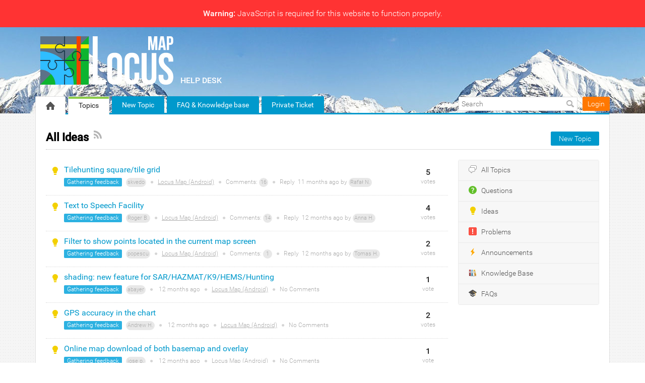

--- FILE ---
content_type: text/html; charset=UTF-8
request_url: https://help.locusmap.eu/topics/idea/status/all/category/1/sort/new_updated/page/10
body_size: 9775
content:
<!DOCTYPE html PUBLIC "-//W3C//DTD XHTML 1.0 Transitional//EN" "http://www.w3.org/TR/xhtml1/DTD/xhtml1-transitional.dtd">
<html xmlns="http://www.w3.org/1999/xhtml" class=""
      data-header-style="2">
    <head>
        <title>All Ideas |  Locus Map - help desk </title>
<meta http-equiv="content-type" content="text/html;charset=utf-8" />
<meta http-equiv="x-ua-compatible" content="IE=edge" />
<link href="/public/branding/favicon.ico" rel="icon" type="image/x-icon"/><link href="/public/branding/favicon.ico" rel="shortcut icon" type="image/x-icon"/><link rel="manifest" href="https://help.locusmap.eu/manifest.json"/>
<link rel="canonical" href="https://help.locusmap.eu/topics/idea/status/all/category/1/sort/new_updated/page/10">
<link rel="stylesheet" href="/static/frontend_8_17_0.css?version=1768003236" />
<script src="/application/8.17.0/assets/dist/runtime.bbef33022d0209b1.js?version=1768003236"></script>
<script src="/application/8.17.0/assets/dist/7448.f955057b9b863a50.js?version=1768003236"></script>
<script src="/application/8.17.0/assets/dist/4280.948551216f672ac2.js?version=1768003236"></script>
<script src="/application/8.17.0/assets/dist/425.619507269abcd2df.js?version=1768003236"></script>
<script src="/application/8.17.0/assets/dist/2419.4f78b3ebd0c265f3.js?version=1768003236"></script>
<script src="/application/8.17.0/assets/dist/6936.1df07cac34bc2d56.js?version=1768003236"></script>
<script src="/application/8.17.0/assets/dist/2052.ca313de40d733950.js?version=1768003236"></script>
<script src="/application/8.17.0/assets/dist/8627.f585090a5e86884d.js?version=1768003236"></script>
<script src="/application/8.17.0/assets/dist/7593.49832729e2760c95.js?version=1768003236"></script>
<script src="/application/8.17.0/assets/dist/1414.70e5896d7c8f1305.js?version=1768003236"></script>
<script src="/application/8.17.0/assets/dist/871.2b7ca28a199f2c33.js?version=1768003236"></script>
<script src="/application/8.17.0/assets/dist/system@frontend.3ff9a6bbd0319305.js?version=1768003236"></script>
<script src="/application/8.17.0/assets/dist/5972.87d3bde2c8ddc538.js?version=1768003236"></script>
<script src="/application/8.17.0/assets/dist/resources@frontend.2ad297095794efab.js?version=1768003236"></script>
<script src="/application/8.17.0/assets/dist/feedback@frontend.8bdebb5e79db093b.js?version=1768003236"></script>
<script src="/application/8.17.0/assets/dist/announcements@frontend.af4559446b66dd0b.js?version=1768003236"></script>
<script src="/application/8.17.0/assets/dist/polls@frontend.84f5c37b953ede11.js?version=1768003236"></script>
<script src="/application/8.17.0/assets/dist/knowledge-base@frontend.a6b699dda0db942b.js?version=1768003236"></script>
<script src="/application/8.17.0/assets/dist/helpdesk@frontend.9ade47a20e35ef97.js?version=1768003236"></script>
<link rel="stylesheet" href="/custom/themes/locus_theme/assets/desktop/css/theme.css?version=1768003236" />
<script src="/application/8.17.0/modules/resources/assets/desktop/js/moment.min.js?version=1768003236"></script>
<script>
if (typeof App == "undefined") { App = {}; }
App.version = '8.17.0';
App.moduleName = 'feedback';
App.controllerName = 'topics';
App.actionName = 'index';
App.routeName = 'topics_type';
App.agentView = false;
App.adminView = false;
App.licenseExpired = false;
App.momentDateFormat = 'YYYY-MM-DD';
App.momentTimeFormat = 'HH:mm';
App.momentShortTimeFormat = 'HH:mm';
App.datepickerDateFormat = 'yyyy-mm-dd';
App.datepickerTimeFormat = 'hh:ii';
App.activeModules = ["system","resources","feedback","announcements","polls","knowledge-base","helpdesk","forums","enterprise","translate","backup"];
App.useCleanTheme = false;
App.config.paths = {"baseUrl":"https:\/\/help.locusmap.eu","asset":"\/application\/8.17.0","themeAsset":"\/custom\/themes\/locus_theme","customAsset":"\/custom","publicFile":"\/public","attachment":"\/attachments\/0","avatar":"\/public\/avatars"};
App.config.isOnCloud = 0;
App.config.interface = 'desktop';
App.config.theme = 'locus_theme';
App.translations = {};
App.multiTranslations = {};
App.forumsData = {"enabled":true,"available":[1]};
App.addParams({"canUseAttachments":1,"reCaptchaSiteKey":"6LcySiITAAAAAKdbNhKu0olfXjoZDQrzAIAL_4Qa","canVotePoll":0,"kb_versions":true,"isTranslateActive":true,"loginUrl":"https:\/\/help.locusmap.eu\/login","siteDefaultLanguage":"en","currentForumName":"Locus Map - help desk","titleSeparator":"|","userIsLoggedIn":false,"loggedUser":{"id":null,"full_name":"Guest","email":"guest@localhost","photo":"data:image\/svg+xml;base64,[base64]","team_id":4,"is_trusted":null,"api_key":null,"is_agent":false,"short_name":"Guest","inbox_style":0,"add_form_action":1,"chat_send_by":0,"team_type":"guest","name_for_user":"Guest"},"mobileTheme":false,"mobileDevice":false,"pushInterface":0,"object_add_timeout":60,"quick_object_fields":null,"url_type":"slug","userTimezone":0,"systemTimezone":0,"momentDateFormat":"YYYY-MM-DD","momentTimeFormat":"HH:mm","momentShortTimeFormat":"HH:mm","isMultiStepFormActive":true,"isCustomMetaDataEnabled":true,"serviceWorkerUrl":"https:\/\/help.locusmap.eu\/service-worker.js","webpushPublicKey":"BIlrzoHKxyr6xGDssuJOONHa-LVluPJXTFr8WXNeamjTUCRz7Dv0lHfHSiSRWxUR3qkseJHxQ3aUw9ZBrsVuM84","cleanTheme":false,"themeHeaderStyle":"[\"2\"]","sentry":{"is_enabled":false},"canReportAbuse":0,"agentSound":false,"cannedResponsesEnabled":true,"cannedResponseLanguages":[],"kbQuickPickerEnabled":true,"kbQuickPickerLanguages":[],"macrosQuickPickerEnabled":true,"textareaActionsCache":{"canned_responses":"babbfd7d707d","mentions":"8be53c8495d2","articles":"83c03bc6b7cb","macros":"f72a4db38908"},"sendChatJoinMessages":true,"sharingStyles":".ur-sharing-cursor, .ur-assist-cursor {\n    border-radius: 50%;\n    background: #245cb5;\n    width: 10px;\n    height: 10px;\n    position: fixed;\n    top: 0;\n    left: 0;\n    z-index: 10000;\n}\n\n\n.ur-assist-cursor {\n    background: #daa520;\n}\n\n.ur-sharing-cursor.ur-clicked:after {\n    background: #245cb5;\n    border-radius: 50%;\n    height: 30px;\n    width: 30px;\n    position: absolute;\n    top: -10px;\n    left: -10px;\n    z-index: 1;\n    opacity: 0;\n    -webkit-animation: pulseOnline 0.5s ease-out;\n    animation: pulseOnline 0.5s ease-out;\n    -webkit-animation-iteration-count: infinite;\n    animation-iteration-count: infinite;\n    content: '';\n    display: block;\n}\n\nhtml {\n    pointer-events: none;\n    -webkit-touch-callout: none;\n    -webkit-user-select: none;\n    -khtml-user-select: none;\n    -moz-user-select: none;\n    -ms-user-select: none;\n    user-select: none;\n}\n\nhtml.live-assist {\n    cursor: none;\n}\n\nhtml .ur-assist-cursor {\n    display: none;\n}\n\nhtml.live-assist .ur-assist-cursor {\n    display: block;\n}\n","canVote":0,"canVoteKb":0,"availableStatuses":"{\"question\":{\"11\":[\"Need Answer\"],\"19\":[\"In Progress\"],\"10\":[\"Answered\"]},\"idea\":{\"1\":[\"Gathering feedback\"],\"3\":[\"Planned\"],\"4\":[\"In Progress\"],\"5\":[\"Completed\"],\"2\":[\"Declined\"]},\"problem\":{\"12\":[\"Not processed\"],\"6\":[\"Known\"],\"7\":[\"In Progress\"],\"9\":[\"Solved\"],\"8\":[\"Not a Problem\"],\"13\":[\"Closed\"]}}","statusesMap":{"question":[{"status_id":11,"status_title":"Need Answer","is_default":1},{"status_id":19,"status_title":"In Progress","is_default":0},{"status_id":10,"status_title":"Answered","is_default":0}],"idea":[{"status_id":1,"status_title":"Gathering feedback","is_default":1},{"status_id":3,"status_title":"Planned","is_default":0},{"status_id":4,"status_title":"In Progress","is_default":0},{"status_id":5,"status_title":"Completed","is_default":0},{"status_id":2,"status_title":"Declined","is_default":0}],"problem":[{"status_id":12,"status_title":"Not processed","is_default":1},{"status_id":6,"status_title":"Known","is_default":0},{"status_id":7,"status_title":"In Progress","is_default":0},{"status_id":9,"status_title":"Solved","is_default":0},{"status_id":8,"status_title":"Not a Problem","is_default":0},{"status_id":13,"status_title":"Closed","is_default":0}]}});
App.reinit();

</script>
    <script src="https://www.google.com/recaptcha/api.js?hl=en"></script>

<!-- Powered by: ©UseResponse <https://www.useresponse.com> - Feedback, Help Desk, Knowledge Base Software -->
    
<!-- Google tag (gtag.js) -->
<script async src="https://www.googletagmanager.com/gtag/js?id=G-07WX9BGWVJ"></script>
<script>
  window.dataLayer = window.dataLayer || [];
  function gtag(){dataLayer.push(arguments);}
  gtag('js', new Date());
  gtag('config', 'G-07WX9BGWVJ');
</script>
</head>
    <body>
    <!-- All content (to edit the max-width of a single parameter) -->
    <div class="js-not-working js-warning-banner" role="alert">
    <strong>Warning:</strong> JavaScript is required for this website to function properly.    </div>
<div id="main" data-forum-id="1" data-page-type="objectsList">
                <div class="header">
    <div class="head-area main-width">
                            <a href="https://help.locusmap.eu/" class="logo">
                <img src="/public/branding/logo.png?605"
                     alt="Locus Map - help desk" />
            </a>
                <a class="community-title" href="https://help.locusmap.eu/">
            Locus Map - help desk</a>
    </div>
</div>
<a class="toTop" title="Scroll to top"></a>
        
<div id="top_navigation" class="top-nav main-width">
    <div class="menu-tabs floatLeft">
        <ul>
                                        <li class=" ">
                    <a href="https://help.locusmap.eu/" target="_self">
                                                                                                        <img src="/application/8.17.0/assets/desktop/images/home.png" alt="Home" />                                                                    </a></li>
                            <li class=" active-tab">
                    <a href="https://help.locusmap.eu/topics" target="_self">
                                                                                                    Topics                                            </a></li>
                            <li class="tab-button ">
                    <a href="https://help.locusmap.eu/topic/add" target="_self">
                                                                                                    New Topic                                            </a></li>
                            <li class="tab-button ">
                    <a href="https://docs.locusmap.app/?utm_source=help_desk&utm_medium=top_menu&utm_campaign=general" target="_blank">
                                                                                                    FAQ &amp; Knowledge base                                            </a></li>
                            <li class="tab-button ">
                    <a href="https://help.locusmap.eu/ticket/add" target="_self">
                                                                                                    Private Ticket                                            </a></li>
                    </ul>
        <div class="arrow-tab left-arrow hidden">
            <span>
                <img alt="" src="/application/8.17.0/assets/desktop/images/arrow-left.png"/>
            </span>
        </div>
        <div class="arrow-tab right-arrow hidden">
            <span>
                <img alt="" src="/application/8.17.0/assets/desktop/images/arrow-right.png"/>
            </span>
        </div>
    </div>
    <div class="top-nav-right floatRight">
                    
                                        <div class="search-block">
                <form id="search-form" name="resourcesformsearch" class="search-form resources-form-search" accept-charset="utf-8" action="https://help.locusmap.eu/search" method="get" enctype="application/x-www-form-urlencoded">
    
<input type="hidden" name="_token" value="31efc9bd219f856b92ee65ddeaa64505" id="_token">

<input type="text" name="text" id="search" value="" class="search-input" placeholder="Search" autocomplete="off"><input type="image" src="/application/8.17.0/assets/desktop/images/search.png" class="search-submit" alt="Search" />
</form>            </div>
                    <div id="noLoggedUserBlock" class="infoLogin-block no-login">
                                                                                                                        <a class="login-popup" href="https://help.locusmap.eu/login">Login</a>    </div>
            <div id="loggedUserBlock" class="hidden"></div>
    </div>
    <div class="clear"></div>
</div>
        <div class="all main-width">
            <div class="wrap-container">
                <div class="no-wrap">
                                            <div class="filter-area floatRight">
                                                            <div class="filter-area-buttons floatRight">
                                    <a class='button-small' href='https://help.locusmap.eu/topic/add'>New Topic</a>                                </div>
                                                                                        <div class="filters">
                                    <i class="preloader"></i>
                                        
    <select class="select-as-list user_sortByType" name="object_type">
        <option value="all" data-image="/application/8.17.0/assets/desktop/images/icons/16/responses.png">
            All Topics        </option>
                                <option value="question" data-image="/application/8.17.0/modules/feedback/assets/desktop/images/icons/question.png">
                Questions            </option>
                                <option value="idea" data-image="/application/8.17.0/modules/feedback/assets/desktop/images/icons/idea.png" selected>
                Ideas            </option>
                                <option value="problem" data-image="/application/8.17.0/modules/feedback/assets/desktop/images/icons/problem.png">
                Problems            </option>
            </select>

    <select class="select-as-list sortByStatus" name="status_id">
        <option value="all">All Statuses</option>
        <option value="all-active" >All Active</option>
                                <option value="1">Gathering feedback</option>
                                <option value="3">Planned</option>
                                <option value="4">In Progress</option>
                                <option value="5">Completed</option>
                                <option value="2">Declined</option>
            </select>

            <select class="select-as-list categories_sortByCategory" name="category_id">
            <option value="all" data-image="/application/8.17.0/assets/desktop/images/icons/16/categories.png">
                All Categories            </option>
                                            <option value="1" data-image="/public/categories/16/acbba9c09a0b69c4bac2489017c00f88_1.png" selected>
                    Locus Map (Android)                </option>
                                            <option value="37" data-image="/public/categories/16/6c00af7d4bfd67d37e418a4408cf1107_1.png">
                    Locus Map Lite (iOS)                </option>
                                            <option value="30" data-image="/public/categories/16/3bb76e960e49e2b899fba1d68af4bfab_1.png">
                    Locus Web Planner                </option>
                                            <option value="20" data-image="/public/categories/16/c044b8c6c38a24a5a0c134d2a1304cc2_1.png">
                    Wearables (Wear, Gear, ...)                </option>
                                            <option value="27" data-image="/public/categories/16/54b5b03f27d4a43fe82cae3272bef145_1.png">
                    add-on Garmin                </option>
                                            <option value="2" data-image="/public/categories/16/3a102fab06920e2bb1053854c6afae83_1.png">
                    add-on Augmented reality                </option>
                                            <option value="13" data-image="/public/categories/16/ic_launcher_addon_gc4locus.png">
                    add-on Geocaching4Locus                </option>
                                            <option value="12" data-image="/public/categories/16/ic_launcher_addon_field_notes.png">
                    add-on Field Notes                </option>
                                            <option value="4" data-image="/public/categories/16/ic_launcher_addon_empty.png">
                    Other add-ons                </option>
                                            <option value="9" data-image="/public/categories/16/ic_launcher_addon_empty_1.png">
                    Locus API                </option>
                                            <option value="28" data-image="/public/categories/16/5cb1e774341ad286a9bf746dd5d61432_1.png">
                    Locus Store and its content - maps, routes etc.                </option>
                                            <option value="5" data-image="/public/categories/16/ic_about_alt2_1.png">
                    Various                </option>
                                    <option value="0" data-image="/application/8.17.0/assets/desktop/images/icons/16/uncategorized.png">
                Uncategorized            </option>
        </select>
    
    <select name="order" class="sortByPopularity select-as-list">
    <option value="popular">
        Popular    </option>
    <option value="new" >
        New    </option>
    <option value="updated" >
        Updated    </option>
    <option value="new_updated" selected="selected">
        New/Updated    </option>
                <option value="trending" >
            Trending        </option>
    </select>

<input type="hidden" name="archived" value="0" />
                                </div>
                                                    </div>
                                        <div class="page-title">
                        <h1 class="no-wrap">All Ideas</h1>
                                                    <a href="https://help.locusmap.eu/topics/idea/status/all/category/1/sort/new_updated/page/10/rss" class="subscribe-link tooltip via-rss"
                               title="Subscribe via RSS" rel="nofollow">&nbsp;</a>
                                            </div>
                </div>
                                    <div class="rightarea">
                                                <div class="sidebar-container with-border">
                                                <a class="sidebar-title-small" href="https://help.locusmap.eu/topics">
            <i class="ico-small iresponse"></i>All Topics        </a>
                                <a class="sidebar-title-small question" href="https://help.locusmap.eu/topics/question/status/all/category/1/sort/new_updated/page/10">
            <i class="ico-small"></i>Questions        </a>
                                <a class="sidebar-title-small idea" href="https://help.locusmap.eu/topics/idea/status/all/category/1/sort/new_updated/page/10">
            <i class="ico-small"></i>Ideas        </a>
                                <a class="sidebar-title-small problem" href="https://help.locusmap.eu/topics/problem/status/all/category/1/sort/new_updated/page/10">
            <i class="ico-small"></i>Problems        </a>
                                <a class="sidebar-title-small announcement" href="https://help.locusmap.eu/announcements">
            <i class="ico-small announcement-ico-small"></i>Announcements        </a>
                                <a class="sidebar-title-small kb" href="https://help.locusmap.eu/knowledge-base/articles">
            <i class="ico-small"></i>Knowledge Base        </a>
                                <a class="sidebar-title-small faq" href="https://help.locusmap.eu/knowledge-base/faqs">
            <i class="ico-small"></i>FAQs        </a>
                                    </div>
                                            </div>
                                <div class="mainArea">
                        <div class="objects table-view">
                                            <div id="topic-30895" object-type="idea" class="object idea " data-object-id="30895">

                                <div class="object-icons ">
                    <i class="preloader"></i>
                                                                <i class="ico-small"></i>
                                    </div>

                <div class="content-object floatLeft">
                    <h3 class="content-object-title">
                                                                                                                                            <a href="https://help.locusmap.eu/topic/30895-tilehunting-squaretile-grid">Tilehunting square/tile grid</a>                    </h3>
                    <div class="content-object-info">
                                                                                                    <span class="content-object-status"
                                  style="background-color:#2CB1E1; color:#FFFFFF;">
                                Gathering feedback                            </span>
                                                                        <a href="https://help.locusmap.eu/profile/7683" rel="nofollow">
                            skvedo</a>
                                                                            <span class="sep">&#9679;</span>
                            <a href="https://help.locusmap.eu/topics/idea/status/all/category/1/sort/new_updated/page/10">Locus Map (Android)</a>
                                                                            <span class="sep">&#9679;</span>
                            Comments:
                            <a href="https://help.locusmap.eu/topic/30895-tilehunting-squaretile-grid#comments" rel="nofollow">16</a>
                            <span class="sep">&#9679;</span>
                            Reply <span class="time-help tooltip" title="2025-01-21 18:59 GMT">11 months</span> ago by                            <a href="https://help.locusmap.eu/profile/20294" rel="nofollow">
                                Rafał N.                            </a>
                                            </div>
                </div>
                                    <div class="all-votes">
                                                    <div class="votes floatRight ">
    <span class="votes-counter ">        5</span>
    <span>votes</span>
</div>
<!--noindex-->
    <div data-is-author="0" class="vote floatRight">
        <a href="https://help.locusmap.eu/topic/30895/vote/add/1"
           title="Vote"
           class="button-small button-block vote-add-like " rel="nofollow">
            Vote        </a>
    </div>
<!--/noindex-->
                                            </div>
                                <div class="clear"></div>
            </div>
                    <div id="topic-6542" object-type="idea" class="object idea " data-object-id="6542">

                                <div class="object-icons ">
                    <i class="preloader"></i>
                                                                <i class="ico-small"></i>
                                    </div>

                <div class="content-object floatLeft">
                    <h3 class="content-object-title">
                                                                                                                                            <a href="https://help.locusmap.eu/topic/text-to-speech-facility">Text to Speech Facility</a>                    </h3>
                    <div class="content-object-info">
                                                                                                    <span class="content-object-status"
                                  style="background-color:#2CB1E1; color:#FFFFFF;">
                                Gathering feedback                            </span>
                                                                        <a href="https://help.locusmap.eu/profile/3976" rel="nofollow">
                            Roger B.</a>
                                                                            <span class="sep">&#9679;</span>
                            <a href="https://help.locusmap.eu/topics/idea/status/all/category/1/sort/new_updated/page/10">Locus Map (Android)</a>
                                                                            <span class="sep">&#9679;</span>
                            Comments:
                            <a href="https://help.locusmap.eu/topic/text-to-speech-facility#comments" rel="nofollow">14</a>
                            <span class="sep">&#9679;</span>
                            Reply <span class="time-help tooltip" title="2025-01-09 09:18 GMT">12 months</span> ago by                            <a href="https://help.locusmap.eu/profile/32377" rel="nofollow">
                                Anna H.                            </a>
                                            </div>
                </div>
                                    <div class="all-votes">
                                                    <div class="votes floatRight ">
    <span class="votes-counter ">        4</span>
    <span>votes</span>
</div>
<!--noindex-->
    <div data-is-author="0" class="vote floatRight">
        <a href="https://help.locusmap.eu/topic/6542/vote/add/1"
           title="Vote"
           class="button-small button-block vote-add-like " rel="nofollow">
            Vote        </a>
    </div>
<!--/noindex-->
                                            </div>
                                <div class="clear"></div>
            </div>
                    <div id="topic-2153" object-type="idea" class="object idea " data-object-id="2153">

                                <div class="object-icons ">
                    <i class="preloader"></i>
                                                                <i class="ico-small"></i>
                                    </div>

                <div class="content-object floatLeft">
                    <h3 class="content-object-title">
                                                                                                                                            <a href="https://help.locusmap.eu/topic/filter-to-show-points-located-in-the-current-map-screen">Filter to show points located in the current map screen</a>                    </h3>
                    <div class="content-object-info">
                                                                                                    <span class="content-object-status"
                                  style="background-color:#2CB1E1; color:#FFFFFF;">
                                Gathering feedback                            </span>
                                                                        <a href="https://help.locusmap.eu/profile/1187" rel="nofollow">
                            popescu</a>
                                                                            <span class="sep">&#9679;</span>
                            <a href="https://help.locusmap.eu/topics/idea/status/all/category/1/sort/new_updated/page/10">Locus Map (Android)</a>
                                                                            <span class="sep">&#9679;</span>
                            Comments:
                            <a href="https://help.locusmap.eu/topic/filter-to-show-points-located-in-the-current-map-screen#comments" rel="nofollow">1</a>
                            <span class="sep">&#9679;</span>
                            Reply <span class="time-help tooltip" title="2025-01-04 02:11 GMT">12 months</span> ago by                            <a href="https://help.locusmap.eu/profile/29897" rel="nofollow">
                                Tomas H.                            </a>
                                            </div>
                </div>
                                    <div class="all-votes">
                                                    <div class="votes floatRight ">
    <span class="votes-counter ">        2</span>
    <span>votes</span>
</div>
<!--noindex-->
    <div data-is-author="0" class="vote floatRight">
        <a href="https://help.locusmap.eu/topic/2153/vote/add/1"
           title="Vote"
           class="button-small button-block vote-add-like " rel="nofollow">
            Vote        </a>
    </div>
<!--/noindex-->
                                            </div>
                                <div class="clear"></div>
            </div>
                    <div id="topic-36612" object-type="idea" class="object idea " data-object-id="36612">

                                <div class="object-icons ">
                    <i class="preloader"></i>
                                                                <i class="ico-small"></i>
                                    </div>

                <div class="content-object floatLeft">
                    <h3 class="content-object-title">
                                                                                                                                            <a href="https://help.locusmap.eu/topic/36610">shading: new feature for SAR/HAZMAT/K9/HEMS/Hunting</a>                    </h3>
                    <div class="content-object-info">
                                                                                                    <span class="content-object-status"
                                  style="background-color:#2CB1E1; color:#FFFFFF;">
                                Gathering feedback                            </span>
                                                                        <a href="https://help.locusmap.eu/profile/32326" rel="nofollow">
                            abayer</a>
                                                    <span class="sep">&#9679;</span>
                            <span class="time-help tooltip" title="2025-01-02 08:04 GMT">12 months</span> ago                                                                            <span class="sep">&#9679;</span>
                            <a href="https://help.locusmap.eu/topics/idea/status/all/category/1/sort/new_updated/page/10">Locus Map (Android)</a>
                                                                            <span class="sep">&#9679;</span>
                            No Comments                                            </div>
                </div>
                                    <div class="all-votes">
                                                    <div class="votes floatRight ">
    <span class="votes-counter ">        1</span>
    <span>vote</span>
</div>
<!--noindex-->
    <div data-is-author="0" class="vote floatRight">
        <a href="https://help.locusmap.eu/topic/36612/vote/add/1"
           title="Vote"
           class="button-small button-block vote-add-like " rel="nofollow">
            Vote        </a>
    </div>
<!--/noindex-->
                                            </div>
                                <div class="clear"></div>
            </div>
                    <div id="topic-36610" object-type="idea" class="object idea " data-object-id="36610">

                                <div class="object-icons ">
                    <i class="preloader"></i>
                                                                <i class="ico-small"></i>
                                    </div>

                <div class="content-object floatLeft">
                    <h3 class="content-object-title">
                                                                                                                                            <a href="https://help.locusmap.eu/topic/36610-allow-display-of-gps-accuracy-in-chart">GPS accuracy in the chart</a>                    </h3>
                    <div class="content-object-info">
                                                                                                    <span class="content-object-status"
                                  style="background-color:#2CB1E1; color:#FFFFFF;">
                                Gathering feedback                            </span>
                                                                        <a href="https://help.locusmap.eu/profile/1942" rel="nofollow">
                            Andrew H.</a>
                                                    <span class="sep">&#9679;</span>
                            <span class="time-help tooltip" title="2025-01-02 00:38 GMT">12 months</span> ago                                                                            <span class="sep">&#9679;</span>
                            <a href="https://help.locusmap.eu/topics/idea/status/all/category/1/sort/new_updated/page/10">Locus Map (Android)</a>
                                                                            <span class="sep">&#9679;</span>
                            No Comments                                            </div>
                </div>
                                    <div class="all-votes">
                                                    <div class="votes floatRight ">
    <span class="votes-counter ">        2</span>
    <span>votes</span>
</div>
<!--noindex-->
    <div data-is-author="0" class="vote floatRight">
        <a href="https://help.locusmap.eu/topic/36610/vote/add/1"
           title="Vote"
           class="button-small button-block vote-add-like " rel="nofollow">
            Vote        </a>
    </div>
<!--/noindex-->
                                            </div>
                                <div class="clear"></div>
            </div>
                    <div id="topic-36588" object-type="idea" class="object idea " data-object-id="36588">

                                <div class="object-icons ">
                    <i class="preloader"></i>
                                                                <i class="ico-small"></i>
                                    </div>

                <div class="content-object floatLeft">
                    <h3 class="content-object-title">
                                                                                                                                            <a href="https://help.locusmap.eu/topic/36584-online-map-download-of-both-basemap-and-overlay">Online map download of both basemap and overlay</a>                    </h3>
                    <div class="content-object-info">
                                                                                                    <span class="content-object-status"
                                  style="background-color:#2CB1E1; color:#FFFFFF;">
                                Gathering feedback                            </span>
                                                                        <a href="https://help.locusmap.eu/profile/32293" rel="nofollow">
                            jose p.</a>
                                                    <span class="sep">&#9679;</span>
                            <span class="time-help tooltip" title="2024-12-27 22:14 GMT">12 months</span> ago                                                                            <span class="sep">&#9679;</span>
                            <a href="https://help.locusmap.eu/topics/idea/status/all/category/1/sort/new_updated/page/10">Locus Map (Android)</a>
                                                                            <span class="sep">&#9679;</span>
                            No Comments                                            </div>
                </div>
                                    <div class="all-votes">
                                                    <div class="votes floatRight ">
    <span class="votes-counter ">        1</span>
    <span>vote</span>
</div>
<!--noindex-->
    <div data-is-author="0" class="vote floatRight">
        <a href="https://help.locusmap.eu/topic/36588/vote/add/1"
           title="Vote"
           class="button-small button-block vote-add-like " rel="nofollow">
            Vote        </a>
    </div>
<!--/noindex-->
                                            </div>
                                <div class="clear"></div>
            </div>
                    <div id="topic-36581" object-type="idea" class="object idea " data-object-id="36581">

                                <div class="object-icons ">
                    <i class="preloader"></i>
                                                                <i class="ico-small"></i>
                                    </div>

                <div class="content-object floatLeft">
                    <h3 class="content-object-title">
                                                                                                                                            <a href="https://help.locusmap.eu/topic/36576_4">Multipoints POI / development proposal</a>                    </h3>
                    <div class="content-object-info">
                                                                                                    <span class="content-object-status"
                                  style="background-color:#2CB1E1; color:#FFFFFF;">
                                Gathering feedback                            </span>
                                                                        <a href="https://help.locusmap.eu/profile/7906" rel="nofollow">
                            Piotr l.</a>
                                                    <span class="sep">&#9679;</span>
                            <span class="time-help tooltip" title="2024-12-26 19:20 GMT">12 months</span> ago                                                                            <span class="sep">&#9679;</span>
                            <a href="https://help.locusmap.eu/topics/idea/status/all/category/1/sort/new_updated/page/10">Locus Map (Android)</a>
                                                                            <span class="sep">&#9679;</span>
                            No Comments                                            </div>
                </div>
                                    <div class="all-votes">
                                                    <div class="votes floatRight ">
    <span class="votes-counter ">        1</span>
    <span>vote</span>
</div>
<!--noindex-->
    <div data-is-author="0" class="vote floatRight">
        <a href="https://help.locusmap.eu/topic/36581/vote/add/1"
           title="Vote"
           class="button-small button-block vote-add-like " rel="nofollow">
            Vote        </a>
    </div>
<!--/noindex-->
                                            </div>
                                <div class="clear"></div>
            </div>
                    <div id="topic-28787" object-type="idea" class="object idea " data-object-id="28787">

                                <div class="object-icons ">
                    <i class="preloader"></i>
                                                                <i class="ico-small"></i>
                                    </div>

                <div class="content-object floatLeft">
                    <h3 class="content-object-title">
                                                                                                                                            <a href="https://help.locusmap.eu/topic/28787-transparency-setting-for-custom-overlay-maps">Transparency setting for custom overlay maps</a>                    </h3>
                    <div class="content-object-info">
                                                                                                    <span class="content-object-status"
                                  style="background-color:#2CB1E1; color:#FFFFFF;">
                                Gathering feedback                            </span>
                                                                        <a href="https://help.locusmap.eu/profile/25607" rel="nofollow">
                            Lopus</a>
                                                                            <span class="sep">&#9679;</span>
                            <a href="https://help.locusmap.eu/topics/idea/status/all/category/1/sort/new_updated/page/10">Locus Map (Android)</a>
                                                                            <span class="sep">&#9679;</span>
                            Comments:
                            <a href="https://help.locusmap.eu/topic/28787-transparency-setting-for-custom-overlay-maps#comments" rel="nofollow">2</a>
                            <span class="sep">&#9679;</span>
                            Reply <span class="time-help tooltip" title="2024-12-25 22:16 GMT">12 months</span> ago by                            <a href="https://help.locusmap.eu/profile/32293" rel="nofollow">
                                jose p.                            </a>
                                            </div>
                </div>
                                    <div class="all-votes">
                                                    <div class="votes floatRight ">
    <span class="votes-counter ">        5</span>
    <span>votes</span>
</div>
<!--noindex-->
    <div data-is-author="0" class="vote floatRight">
        <a href="https://help.locusmap.eu/topic/28787/vote/add/1"
           title="Vote"
           class="button-small button-block vote-add-like " rel="nofollow">
            Vote        </a>
    </div>
<!--/noindex-->
                                            </div>
                                <div class="clear"></div>
            </div>
                    <div id="topic-9846" object-type="idea" class="object idea " data-object-id="9846">

                                <div class="object-icons ">
                    <i class="preloader"></i>
                                                                <i class="ico-small"></i>
                                    </div>

                <div class="content-object floatLeft">
                    <h3 class="content-object-title">
                                                                                                                                            <a href="https://help.locusmap.eu/topic/wms-layer-selection-ui-usability-not-there">WMS layer selection - UI/UX improvements</a>                    </h3>
                    <div class="content-object-info">
                                                                                                    <span class="content-object-status"
                                  style="background-color:#2CB1E1; color:#FFFFFF;">
                                Gathering feedback                            </span>
                                                                        <a href="https://help.locusmap.eu/profile/7778" rel="nofollow">
                            Stefan H.</a>
                                                                            <span class="sep">&#9679;</span>
                            <a href="https://help.locusmap.eu/topics/idea/status/all/category/1/sort/new_updated/page/10">Locus Map (Android)</a>
                                                                            <span class="sep">&#9679;</span>
                            Comments:
                            <a href="https://help.locusmap.eu/topic/wms-layer-selection-ui-usability-not-there#comments" rel="nofollow">5</a>
                            <span class="sep">&#9679;</span>
                            Reply <span class="time-help tooltip" title="2024-12-23 07:22 GMT">12 months</span> ago by                            <a href="https://help.locusmap.eu/profile/124" rel="nofollow">
                                Menion                            </a>
                                            </div>
                </div>
                                    <div class="all-votes">
                                                    <div class="votes floatRight ">
    <span class="votes-counter ">        5</span>
    <span>votes</span>
</div>
<!--noindex-->
    <div data-is-author="0" class="vote floatRight">
        <a href="https://help.locusmap.eu/topic/9846/vote/add/1"
           title="Vote"
           class="button-small button-block vote-add-like " rel="nofollow">
            Vote        </a>
    </div>
<!--/noindex-->
                                            </div>
                                <div class="clear"></div>
            </div>
                    <div id="topic-36453" object-type="idea" class="object idea " data-object-id="36453">

                                <div class="object-icons ">
                    <i class="preloader"></i>
                                                                <i class="ico-small"></i>
                                    </div>

                <div class="content-object floatLeft">
                    <h3 class="content-object-title">
                                                                                                                                            <a href="https://help.locusmap.eu/topic/36447-add-option-to-keep-screen-center-unchanged-when-point-is-tapped">Add option to keep screen center unchanged when point is tapped</a>                    </h3>
                    <div class="content-object-info">
                                                                                                    <span class="content-object-status"
                                  style="background-color:#2CB1E1; color:#FFFFFF;">
                                Gathering feedback                            </span>
                                                                        <a href="https://help.locusmap.eu/profile/721" rel="nofollow">
                            Georg D.</a>
                                                                            <span class="sep">&#9679;</span>
                            <a href="https://help.locusmap.eu/topics/idea/status/all/category/1/sort/new_updated/page/10">Locus Map (Android)</a>
                                                                            <span class="sep">&#9679;</span>
                            Comments:
                            <a href="https://help.locusmap.eu/topic/36447-add-option-to-keep-screen-center-unchanged-when-point-is-tapped#comments" rel="nofollow">6</a>
                            <span class="sep">&#9679;</span>
                            Reply <span class="time-help tooltip" title="2024-12-22 20:38 GMT">12 months</span> ago by                            <a href="https://help.locusmap.eu/profile/721" rel="nofollow">
                                Georg D.                            </a>
                                            </div>
                </div>
                                    <div class="all-votes">
                                                    <div class="votes floatRight ">
    <span class="votes-counter ">        4</span>
    <span>votes</span>
</div>
<!--noindex-->
    <div data-is-author="0" class="vote floatRight">
        <a href="https://help.locusmap.eu/topic/36453/vote/add/1"
           title="Vote"
           class="button-small button-block vote-add-like " rel="nofollow">
            Vote        </a>
    </div>
<!--/noindex-->
                                            </div>
                                <div class="clear"></div>
            </div>
                    <div id="topic-8893" object-type="idea" class="object idea " data-object-id="8893">

                                <div class="object-icons ">
                    <i class="preloader"></i>
                                                                <i class="ico-small"></i>
                                    </div>

                <div class="content-object floatLeft">
                    <h3 class="content-object-title">
                                                                                                                                            <a href="https://help.locusmap.eu/topic/wikipedia-off-line-show-articles-along-a-route">Wikipedia off-line</a>                    </h3>
                    <div class="content-object-info">
                                                                                                    <span class="content-object-status"
                                  style="background-color:#2CB1E1; color:#FFFFFF;">
                                Gathering feedback                            </span>
                                                                        <a href="https://help.locusmap.eu/profile/6531" rel="nofollow">
                            nicky</a>
                                                                            <span class="sep">&#9679;</span>
                            <a href="https://help.locusmap.eu/topics/idea/status/all/category/1/sort/new_updated/page/10">Locus Map (Android)</a>
                                                                            <span class="sep">&#9679;</span>
                            Comments:
                            <a href="https://help.locusmap.eu/topic/wikipedia-off-line-show-articles-along-a-route#comments" rel="nofollow">17</a>
                            <span class="sep">&#9679;</span>
                            Reply <span class="time-help tooltip" title="2024-12-21 17:32 GMT">12 months</span> ago by                            <a href="https://help.locusmap.eu/profile/1427" rel="nofollow">
                                Michael B.                            </a>
                                            </div>
                </div>
                                    <div class="all-votes">
                                                    <div class="votes floatRight ">
    <span class="votes-counter ">        9</span>
    <span>votes</span>
</div>
<!--noindex-->
    <div data-is-author="0" class="vote floatRight">
        <a href="https://help.locusmap.eu/topic/8893/vote/add/1"
           title="Vote"
           class="button-small button-block vote-add-like " rel="nofollow">
            Vote        </a>
    </div>
<!--/noindex-->
                                            </div>
                                <div class="clear"></div>
            </div>
                    <div id="topic-36401" object-type="idea" class="object idea " data-object-id="36401">

                                <div class="object-icons ">
                    <i class="preloader"></i>
                                                                <i class="ico-small"></i>
                                    </div>

                <div class="content-object floatLeft">
                    <h3 class="content-object-title">
                                                                                                                                            <a href="https://help.locusmap.eu/topic/36396-the-parameter-cancels">The &lt;auto_save: &quot;true&quot;&gt; parameter cancels &lt;action_after:&quot;audio&quot;&gt;</a>                    </h3>
                    <div class="content-object-info">
                                                                                                    <span class="content-object-status"
                                  style="background-color:#2CB1E1; color:#FFFFFF;">
                                Gathering feedback                            </span>
                                                                        <a href="https://help.locusmap.eu/profile/5219" rel="nofollow">
                            40°</a>
                                                                            <span class="sep">&#9679;</span>
                            <a href="https://help.locusmap.eu/topics/idea/status/all/category/1/sort/new_updated/page/10">Locus Map (Android)</a>
                                                                            <span class="sep">&#9679;</span>
                            Comments:
                            <a href="https://help.locusmap.eu/topic/36396-the-parameter-cancels#comments" rel="nofollow">5</a>
                            <span class="sep">&#9679;</span>
                            Reply <span class="time-help tooltip" title="2024-12-18 06:28 GMT">12 months</span> ago by                            <a href="https://help.locusmap.eu/profile/5219" rel="nofollow">
                                40°                            </a>
                                            </div>
                </div>
                                    <div class="all-votes">
                                                    <div class="votes floatRight ">
    <span class="votes-counter ">        2</span>
    <span>votes</span>
</div>
<!--noindex-->
    <div data-is-author="0" class="vote floatRight">
        <a href="https://help.locusmap.eu/topic/36401/vote/add/1"
           title="Vote"
           class="button-small button-block vote-add-like " rel="nofollow">
            Vote        </a>
    </div>
<!--/noindex-->
                                            </div>
                                <div class="clear"></div>
            </div>
                    <div id="topic-36517" object-type="idea" class="object idea " data-object-id="36517">

                                <div class="object-icons ">
                    <i class="preloader"></i>
                                                                <i class="ico-small"></i>
                                    </div>

                <div class="content-object floatLeft">
                    <h3 class="content-object-title">
                                                                                                                                            <a href="https://help.locusmap.eu/topic/36514-the-time-to-arrival-displayed-on-the-dashboard-is-commented-tts-on-the-dashboard">The time to arrival displayed on the dashboard is commented by the audio coach</a>                    </h3>
                    <div class="content-object-info">
                                                                                                    <span class="content-object-status"
                                  style="background-color:#2CB1E1; color:#FFFFFF;">
                                Gathering feedback                            </span>
                                                                        <a href="https://help.locusmap.eu/profile/22920" rel="nofollow">
                            Hak S.</a>
                                                    <span class="sep">&#9679;</span>
                            <span class="time-help tooltip" title="2024-12-13 01:22 GMT">13 months</span> ago                                                                            <span class="sep">&#9679;</span>
                            <a href="https://help.locusmap.eu/topics/idea/status/all/category/1/sort/new_updated/page/10">Locus Map (Android)</a>
                                                                            <span class="sep">&#9679;</span>
                            No Comments                                            </div>
                </div>
                                    <div class="all-votes">
                                                    <div class="votes floatRight ">
    <span class="votes-counter ">        1</span>
    <span>vote</span>
</div>
<!--noindex-->
    <div data-is-author="0" class="vote floatRight">
        <a href="https://help.locusmap.eu/topic/36517/vote/add/1"
           title="Vote"
           class="button-small button-block vote-add-like " rel="nofollow">
            Vote        </a>
    </div>
<!--/noindex-->
                                            </div>
                                <div class="clear"></div>
            </div>
                    <div id="topic-36505" object-type="idea" class="object idea " data-object-id="36505">

                                <div class="object-icons ">
                    <i class="preloader"></i>
                                                                <i class="ico-small"></i>
                                    </div>

                <div class="content-object floatLeft">
                    <h3 class="content-object-title">
                                                                                                                                            <a href="https://help.locusmap.eu/topic/36495-%D1%81reate-skins">Minimal user interface LM4</a>                    </h3>
                    <div class="content-object-info">
                                                                                                    <span class="content-object-status"
                                  style="background-color:#2CB1E1; color:#FFFFFF;">
                                Gathering feedback                            </span>
                                                                        <a href="https://help.locusmap.eu/profile/5219" rel="nofollow">
                            40°</a>
                                                                            <span class="sep">&#9679;</span>
                            <a href="https://help.locusmap.eu/topics/idea/status/all/category/1/sort/new_updated/page/10">Locus Map (Android)</a>
                                                                            <span class="sep">&#9679;</span>
                            Comments:
                            <a href="https://help.locusmap.eu/topic/36495-%D1%81reate-skins#comments" rel="nofollow">7</a>
                            <span class="sep">&#9679;</span>
                            Reply <span class="time-help tooltip" title="2024-12-10 18:00 GMT">13 months</span> ago by                            <a href="https://help.locusmap.eu/profile/18222" rel="nofollow">
                                Graf G.                            </a>
                                            </div>
                </div>
                                    <div class="all-votes">
                                                    <div class="votes floatRight ">
    <span class="votes-counter ">        1</span>
    <span>vote</span>
</div>
<!--noindex-->
    <div data-is-author="0" class="vote floatRight">
        <a href="https://help.locusmap.eu/topic/36505/vote/add/1"
           title="Vote"
           class="button-small button-block vote-add-like " rel="nofollow">
            Vote        </a>
    </div>
<!--/noindex-->
                                            </div>
                                <div class="clear"></div>
            </div>
                    <div id="topic-36479" object-type="idea" class="object idea " data-object-id="36479">

                                <div class="object-icons ">
                    <i class="preloader"></i>
                                                                <i class="ico-small"></i>
                                    </div>

                <div class="content-object floatLeft">
                    <h3 class="content-object-title">
                                                                                                                                            <a href="https://help.locusmap.eu/topic/36478-enable-the-audio-coach-to-provide-the-estimated-time-of-arrival-at-the-destination">Enable the audio coach to provide the estimated time of arrival at the destination</a>                    </h3>
                    <div class="content-object-info">
                                                                                                    <span class="content-object-status"
                                  style="background-color:#2CB1E1; color:#FFFFFF;">
                                Gathering feedback                            </span>
                                                                        <a href="https://help.locusmap.eu/profile/22920" rel="nofollow">
                            Hak S.</a>
                                                                            <span class="sep">&#9679;</span>
                            <a href="https://help.locusmap.eu/topics/idea/status/all/category/1/sort/new_updated/page/10">Locus Map (Android)</a>
                                                                            <span class="sep">&#9679;</span>
                            Comments:
                            <a href="https://help.locusmap.eu/topic/36478-enable-the-audio-coach-to-provide-the-estimated-time-of-arrival-at-the-destination#comments" rel="nofollow">5</a>
                            <span class="sep">&#9679;</span>
                            Reply <span class="time-help tooltip" title="2024-12-07 10:16 GMT">13 months</span> ago by                            <a href="https://help.locusmap.eu/profile/22920" rel="nofollow">
                                Hak S.                            </a>
                                            </div>
                </div>
                                    <div class="all-votes">
                                                    <div class="votes floatRight ">
    <span class="votes-counter ">        28</span>
    <span>votes</span>
</div>
<!--noindex-->
    <div data-is-author="0" class="vote floatRight">
        <a href="https://help.locusmap.eu/topic/36479/vote/add/1"
           title="Vote"
           class="button-small button-block vote-add-like " rel="nofollow">
            Vote        </a>
    </div>
<!--/noindex-->
                                            </div>
                                <div class="clear"></div>
            </div>
                    <div id="topic-28371" object-type="idea" class="object idea " data-object-id="28371">

                                <div class="object-icons ">
                    <i class="preloader"></i>
                                                                <i class="ico-small"></i>
                                    </div>

                <div class="content-object floatLeft">
                    <h3 class="content-object-title">
                                                                                                                                            <a href="https://help.locusmap.eu/topic/28371-partial-cloud-sync">Partial Cloud Sync</a>                    </h3>
                    <div class="content-object-info">
                                                                                                    <span class="content-object-status"
                                  style="background-color:#2CB1E1; color:#FFFFFF;">
                                Gathering feedback                            </span>
                                                                        <a href="https://help.locusmap.eu/profile/10559" rel="nofollow">
                            Patrick</a>
                                                                            <span class="sep">&#9679;</span>
                            <a href="https://help.locusmap.eu/topics/idea/status/all/category/1/sort/new_updated/page/10">Locus Map (Android)</a>
                                                                            <span class="sep">&#9679;</span>
                            Comments:
                            <a href="https://help.locusmap.eu/topic/28371-partial-cloud-sync#comments" rel="nofollow">1</a>
                            <span class="sep">&#9679;</span>
                            Reply <span class="time-help tooltip" title="2024-12-02 22:39 GMT">13 months</span> ago by                            <a href="https://help.locusmap.eu/profile/7863" rel="nofollow">
                                AntMadeira                            </a>
                                            </div>
                </div>
                                    <div class="all-votes">
                                                    <div class="votes floatRight ">
    <span class="votes-counter ">        4</span>
    <span>votes</span>
</div>
<!--noindex-->
    <div data-is-author="0" class="vote floatRight">
        <a href="https://help.locusmap.eu/topic/28371/vote/add/1"
           title="Vote"
           class="button-small button-block vote-add-like " rel="nofollow">
            Vote        </a>
    </div>
<!--/noindex-->
                                            </div>
                                <div class="clear"></div>
            </div>
                    <div id="topic-2362" object-type="idea" class="object idea " data-object-id="2362">

                                <div class="object-icons ">
                    <i class="preloader"></i>
                                                                <i class="ico-small"></i>
                                    </div>

                <div class="content-object floatLeft">
                    <h3 class="content-object-title">
                                                                                                                                            <a href="https://help.locusmap.eu/topic/add-sort-filter-options-from-poi-database-in-search-result-list">Add sort &amp; filter options from POI database in search result list</a>                    </h3>
                    <div class="content-object-info">
                                                                                                    <span class="content-object-status"
                                  style="background-color:#2CB1E1; color:#FFFFFF;">
                                Gathering feedback                            </span>
                                                                        <a href="https://help.locusmap.eu/profile/721" rel="nofollow">
                            Georg D.</a>
                                                                            <span class="sep">&#9679;</span>
                            <a href="https://help.locusmap.eu/topics/idea/status/all/category/1/sort/new_updated/page/10">Locus Map (Android)</a>
                                                                            <span class="sep">&#9679;</span>
                            Comments:
                            <a href="https://help.locusmap.eu/topic/add-sort-filter-options-from-poi-database-in-search-result-list#comments" rel="nofollow">2</a>
                            <span class="sep">&#9679;</span>
                            Reply <span class="time-help tooltip" title="2024-12-01 17:15 GMT">13 months</span> ago by                            <a href="https://help.locusmap.eu/profile/721" rel="nofollow">
                                Georg D.                            </a>
                                            </div>
                </div>
                                    <div class="all-votes">
                                                    <div class="votes floatRight ">
    <span class="votes-counter ">        7</span>
    <span>votes</span>
</div>
<!--noindex-->
    <div data-is-author="0" class="vote floatRight">
        <a href="https://help.locusmap.eu/topic/2362/vote/add/1"
           title="Vote"
           class="button-small button-block vote-add-like " rel="nofollow">
            Vote        </a>
    </div>
<!--/noindex-->
                                            </div>
                                <div class="clear"></div>
            </div>
                    <div id="topic-19637" object-type="idea" class="object idea " data-object-id="19637">

                                <div class="object-icons ">
                    <i class="preloader"></i>
                                                                <i class="ico-small"></i>
                                    </div>

                <div class="content-object floatLeft">
                    <h3 class="content-object-title">
                                                                                                                                            <a href="https://help.locusmap.eu/topic/lopoints-radius-of-where-to-searchdisplay-pois">LoPoints: Radius of where to search/display POIs</a>                    </h3>
                    <div class="content-object-info">
                                                                                                    <span class="content-object-status"
                                  style="background-color:#2CB1E1; color:#FFFFFF;">
                                Gathering feedback                            </span>
                                                                        <a href="https://help.locusmap.eu/profile/2" rel="nofollow">
                            Guest</a>
                                                                            <span class="sep">&#9679;</span>
                            <a href="https://help.locusmap.eu/topics/idea/status/all/category/1/sort/new_updated/page/10">Locus Map (Android)</a>
                                                                            <span class="sep">&#9679;</span>
                            Comments:
                            <a href="https://help.locusmap.eu/topic/lopoints-radius-of-where-to-searchdisplay-pois#comments" rel="nofollow">3</a>
                            <span class="sep">&#9679;</span>
                            Reply <span class="time-help tooltip" title="2024-12-01 17:13 GMT">13 months</span> ago by                            <a href="https://help.locusmap.eu/profile/721" rel="nofollow">
                                Georg D.                            </a>
                                            </div>
                </div>
                                    <div class="all-votes">
                                                    <div class="votes floatRight ">
    <span class="votes-counter ">        12</span>
    <span>votes</span>
</div>
<!--noindex-->
    <div data-is-author="0" class="vote floatRight">
        <a href="https://help.locusmap.eu/topic/19637/vote/add/1"
           title="Vote"
           class="button-small button-block vote-add-like " rel="nofollow">
            Vote        </a>
    </div>
<!--/noindex-->
                                            </div>
                                <div class="clear"></div>
            </div>
                    <div id="topic-35752" object-type="idea" class="object idea " data-object-id="35752">

                                <div class="object-icons ">
                    <i class="preloader"></i>
                                                                <i class="ico-small"></i>
                                    </div>

                <div class="content-object floatLeft">
                    <h3 class="content-object-title">
                                                                                                                                            <a href="https://help.locusmap.eu/topic/35744-add-quick-temporary-save-current-view-or-go-back">Add quick temporary &quot;save current view&quot; or &quot;go back&quot;</a>                    </h3>
                    <div class="content-object-info">
                                                                                                    <span class="content-object-status"
                                  style="background-color:#2CB1E1; color:#FFFFFF;">
                                Gathering feedback                            </span>
                                                                        <a href="https://help.locusmap.eu/profile/721" rel="nofollow">
                            Georg D.</a>
                                                                            <span class="sep">&#9679;</span>
                            <a href="https://help.locusmap.eu/topics/idea/status/all/category/1/sort/new_updated/page/10">Locus Map (Android)</a>
                                                                            <span class="sep">&#9679;</span>
                            Comments:
                            <a href="https://help.locusmap.eu/topic/35744-add-quick-temporary-save-current-view-or-go-back#comments" rel="nofollow">1</a>
                            <span class="sep">&#9679;</span>
                            Reply <span class="time-help tooltip" title="2024-12-01 17:10 GMT">13 months</span> ago by                            <a href="https://help.locusmap.eu/profile/721" rel="nofollow">
                                Georg D.                            </a>
                                            </div>
                </div>
                                    <div class="all-votes">
                                                    <div class="votes floatRight ">
    <span class="votes-counter ">        1</span>
    <span>vote</span>
</div>
<!--noindex-->
    <div data-is-author="0" class="vote floatRight">
        <a href="https://help.locusmap.eu/topic/35752/vote/add/1"
           title="Vote"
           class="button-small button-block vote-add-like " rel="nofollow">
            Vote        </a>
    </div>
<!--/noindex-->
                                            </div>
                                <div class="clear"></div>
            </div>
                    <div id="topic-36449" object-type="idea" class="object idea " data-object-id="36449">

                                <div class="object-icons ">
                    <i class="preloader"></i>
                                                                <i class="ico-small"></i>
                                    </div>

                <div class="content-object floatLeft">
                    <h3 class="content-object-title">
                                                                                                                                            <a href="https://help.locusmap.eu/topic/36447-battery-drain-feature-overview-page">Battery drain feature overview page</a>                    </h3>
                    <div class="content-object-info">
                                                                                                    <span class="content-object-status"
                                  style="background-color:#2CB1E1; color:#FFFFFF;">
                                Gathering feedback                            </span>
                                                                        <a href="https://help.locusmap.eu/profile/2541" rel="nofollow">
                            Wolfgang</a>
                                                    <span class="sep">&#9679;</span>
                            <span class="time-help tooltip" title="2024-11-30 20:26 GMT">13 months</span> ago                                                                            <span class="sep">&#9679;</span>
                            <a href="https://help.locusmap.eu/topics/idea/status/all/category/1/sort/new_updated/page/10">Locus Map (Android)</a>
                                                                            <span class="sep">&#9679;</span>
                            No Comments                                            </div>
                </div>
                                    <div class="all-votes">
                                                    <div class="votes floatRight ">
    <span class="votes-counter ">        1</span>
    <span>vote</span>
</div>
<!--noindex-->
    <div data-is-author="0" class="vote floatRight">
        <a href="https://help.locusmap.eu/topic/36449/vote/add/1"
           title="Vote"
           class="button-small button-block vote-add-like " rel="nofollow">
            Vote        </a>
    </div>
<!--/noindex-->
                                            </div>
                                <div class="clear"></div>
            </div>
            </div>

    <script type="text/javascript" src="/application/8.17.0/modules/system/assets/desktop/js/paginator.js?version=1768003236"></script>
    <ul class="paginator">
                    <li>
                <a id="previous_page_9" class="previous" href="https://help.locusmap.eu/topics/idea/status/all/category/1/sort/new_updated/page/9">
                    previous                </a>
            </li>
        
                    <li>
                                    <a id="page_6" href="https://help.locusmap.eu/topics/idea/status/all/category/1/sort/new_updated/page/6">
                        6                    </a>
                            </li>
                    <li>
                                    <a id="page_7" href="https://help.locusmap.eu/topics/idea/status/all/category/1/sort/new_updated/page/7">
                        7                    </a>
                            </li>
                    <li>
                                    <a id="page_8" href="https://help.locusmap.eu/topics/idea/status/all/category/1/sort/new_updated/page/8">
                        8                    </a>
                            </li>
                    <li>
                                    <a id="page_9" href="https://help.locusmap.eu/topics/idea/status/all/category/1/sort/new_updated/page/9">
                        9                    </a>
                            </li>
                    <li>
                                    <span class="cur">10</span>
                            </li>
                    <li>
                                    <a id="page_11" href="https://help.locusmap.eu/topics/idea/status/all/category/1/sort/new_updated/page/11">
                        11                    </a>
                            </li>
                    <li>
                                    <a id="page_12" href="https://help.locusmap.eu/topics/idea/status/all/category/1/sort/new_updated/page/12">
                        12                    </a>
                            </li>
                    <li>
                                    <a id="page_13" href="https://help.locusmap.eu/topics/idea/status/all/category/1/sort/new_updated/page/13">
                        13                    </a>
                            </li>
                    <li>
                                    <a id="page_14" href="https://help.locusmap.eu/topics/idea/status/all/category/1/sort/new_updated/page/14">
                        14                    </a>
                            </li>
                    <li>
                                    <a id="page_15" href="https://help.locusmap.eu/topics/idea/status/all/category/1/sort/new_updated/page/15">
                        15                    </a>
                            </li>
        
                    <li>
                <a id="next_page_11" class="next" href="https://help.locusmap.eu/topics/idea/status/all/category/1/sort/new_updated/page/11">
                    next                </a>
            </li>
                <!--<li class="preloader">
            <i class="preloader"></i>
        </li>-->
      </ul>

<a href="https://help.locusmap.eu/topics?archived=1" class="load-archive floatRight">
    <i class="iarchive ico-small"></i>
    Browse Archived</a>
                </div>
                <div class="clear"></div>
            </div>
        </div>
        <div class="footer main-width" style="display: block !important; overflow: visible !important; visibility: visible !important; min-height: 50px !important; text-indent: 0 !important; opacity: 1 !important;">
    <!-- DO NOT MODIFY BELOW THIS LINE UNLESS PURCHASED BRANDING REMOVAL -->
        <div class="poweredBy" 
style="display: block !important; padding-top: 5px; overflow: visible !important; z-index: 999 !important; font-size: 14px !important; opacity: 1 !important; visibility: visible !important; text-indent: 0 !important;">
Powered by: 
<span style="color: #2B3236 !important; font-weight: bold; display: inline-block !important; overflow: visible !important; font-size: 14px !important; opacity: 1 !important; visibility: visible !important; position: static !important; text-indent: 0 !important;">Use</span><span style="color: #2F89DA !important; font-weight: bold; display: inline-block !important; overflow: visible !important; font-size: 14px !important; opacity: 1 !important; visibility: visible !important; position: static !important; text-indent: 0 !important;">Response</span> - 
<a title="Feedback Software" href="https://www.useresponse.com/customer-feedback-software" target="_blank" style="display: inline-block !important; overflow: visible !important; font-size: 14px !important; opacity: 1 !important; visibility: visible !important; position: static !important; text-indent: 0 !important;" tabindex="-1">Feedback Software</a>
</div>    <!-- DO NOT MODIFY ABOVE THIS LINE UNLESS PURCHASED BRANDING REMOVAL -->
    <!-- MODIFY BELOW THIS LINE -->
    <!-- MODIFY ABOVE THIS LINE -->
</div>
    </div>
    <div id="notifications">
                                            </div>

<audio id="notification-sound-requests"></audio>
<audio id="notification-sound-new_objects"></audio>
<audio id="notification-sound-updated_objects"></audio>

<div id="push-notifications" class="hidden" >
    <div class="success-notification push-notification static">
        <div class="inner">
            <span class="notification-subtitle">
                No connection            </span>
            Real-time notifications may not work            <i class="ico-small irefresh-white"></i>
        </div>
    </div>
</div>
    <div class="liveSearchViewport  "
     style="display: none">
    <div class="liveSearchViewportInner">
        <div class="liveSearchHeader">
            <div class="liveSearchInputBlock">
                <input type="text" value="" autocomplete="off" class="liveSearchInput"/>
                <span class="liveSearchPreloader hidden"><i class="ico-small preloader"></i></span>
            </div>
            <div class="liveSearchForum">
                                    <input type="hidden" class="liveSearchForumId" value="all">
                            </div>
            <div class="popupClose"><span></span></div>
        </div>
        <div class="liveSearchContainer"></div>
        <div class="liveSearchButtons"></div>
    </div>
</div>
    

</body>
</html>


--- FILE ---
content_type: text/javascript
request_url: https://help.locusmap.eu/application/8.17.0/assets/dist/5972.87d3bde2c8ddc538.js?version=1768003236
body_size: 89627
content:
"use strict";(self.webpackChunk=self.webpackChunk||[]).push([["5972"],{1081:function(e,t,n){n.d(t,{$:()=>o,A:()=>r});var a=n(1087);let i="object-drafts";function o(e){return""===e.content.trim()&&0===e.attachments.length}class s{#e=!1;#t=new Map;#n=new Set;#a=new Set;init(){if(this.#e)return;this.#e=!0,window.addEventListener("storage",e=>{e.storageArea===localStorage&&e.key===i&&this.#i()}),this.#i();let e=App.getParam("objectReplyDrafts");if(e){for(let[t,n]of Object.entries(e))this.#o(Number(t),n,!1);this.#s()}App.remote.post(App.baseUrl("/agent/object-reply-drafts/reconcile"),{drafts:JSON.stringify([...this.#t].map(e=>{let[t,n]=e;return{objectId:t,draft:n}}))},e=>{let t=App.remote.parseResult(e);if(t.data.isError())return App.notify.error(t.data.getMessage()),!1;for(let[e,n]of Object.entries(t.data.getParam("objectReplyDrafts")))this.#o(Number(e),n,!1);this.#s()})}#i(){let e=localStorage.getItem(i);if(e){let t=JSON.parse(e);if(null!==t&&"object"==typeof t&&"$version"in t&&2===t.$version)for(let{objectID:e,draft:n}of t.replyDrafts)new Date(n.created_at).getTime()<new Date().getTime()-6048e5||this.#o(e,n,!1)}}#s(){let e={$version:2,replyDrafts:[...this.#t.entries()].map(e=>{let[t,n]=e;return{objectID:t,draft:n}})};localStorage.setItem(i,JSON.stringify(e))}retrieve(e){this.init();let t=this.#t.get(e);return t&&!o(t)?t:null}store(e,t){let n=!(arguments.length>2)||void 0===arguments[2]||arguments[2];this.init(),this.#o(e,t,n),this.#s()}#o(e,t){let n=!(arguments.length>2)||void 0===arguments[2]||arguments[2],i=this.#t.get(e);if(i&&!i.dummy&&new Date(i.created_at).getTime()>new Date(t.created_at).getTime())return;let o=this.#t.get(e);this.#t.set(e,t),this.#r(e,t,o??null),!n||i&&i.content.trim()===t.content.trim()&&(0,a.J)(i.attachments,t.attachments)||(this.#n.add(e),this.#l())}replaceWithEmpty(e){let t=!(arguments.length>1)||void 0===arguments[1]||arguments[1];this.store(e,{content:"",attachments:[],is_private:!1,created_at:new Date().toISOString()},t)}delete(e){let t=this.#t.get(e);this.#t.delete(e),this.#r(e,null,t??null),this.#n.delete(e)}#l=App.utils.debounce(()=>{for(let e of this.#n){let t=this.#t.get(e);t&&App.remote.post(App.baseUrl(`/agent/object/${e}/reply-drafts/save`),t,function(e){let t=App.remote.parseResult(e);if(t.data.isError())return App.notify.error(t.data.getMessage()),!1}),this.#n.delete(e)}},1e3);sendToServer(){this.#l.forceRun()}onDraftUpdate(e){this.#a.add(e)}#r(e,t,n){this.#a.forEach(a=>a(e,t&&!o(t)?t:null,n&&!o(n)?n:null))}}let r=new s},7751:function(e,t,n){n.d(t,{g:()=>a});function a(e,t){let n;t?n=Array.isArray(t)?t:[t]:(n=[e],e=e.parentNode);let a=n.length?n[n.length-1].nextSibling:null;function i(){n=n.filter(e=>!!e.parentNode)}function o(t,o){i(),e.insertBefore(t,o??n[n.length-1]?.nextSibling??a);for(let e=0;e<n.length;e++)if(n[e]===t){n.splice(e,1);break}let s=0;for(;s<n.length&&n[s]!==o;s++);n.splice(s,0,t)}return{nodeType:1,parentNode:e,get firstChild(){return i(),n[0]},get childNodes(){return i(),n},contains:t=>!!t&&e.contains(t),insertBefore:(e,t)=>(o(e,t),e),appendChild:e=>(o(e,null),e),removeChild:function(t){e.removeChild(t),i();for(let e=0;e<n.length;e++)if(n[e]===t){n.splice(e,1);break}return t}}}},8346:function(e,t,n){n.d(t,{U2:()=>r,di:()=>l,ek:()=>m,kx:()=>c});var a=n(9695),i=n(6509),o=n(5994);let s=e=>{let{v:t,k:n,f:a}=e;return a(t,n)};function r(e){let{each:t,children:n,fallback:i}=e,r=(0,o.Ye)(()=>new Map,[]);return(0,o.d4)(()=>{if(!t.value){r.clear();return}let e=new Set(t.value);for(let[t,n]of r.entries())e.has(t)||r.delete(t)}),t.value?.map((e,t,i)=>{let o=r.get(e);return o||r.set(e,o=(0,a.tZ)(s,{key:e,v:e,k:t,f:n})),o})??i}function l(e){let{when:t,fallback:n,children:i}=e,o=t.value;return(0,a.tZ)(a.HY,{children:o?"function"==typeof i?(0,a.tZ)(s,{v:o,f:i}):i:n})}function c(e){let t=(0,i.qs)(e);return"current"in t||Object.defineProperty(t,"current",d),t}let d={configurable:!0,get(){return this.peek()},set(e){this.value=e}},m=e=>{let t=(0,o.sO)(e);t.current=e,(0,o.bt)(()=>(0,i.cE)(()=>t.current()),[])}},5706:function(e,t,n){n.d(t,{ey:()=>m,ko:()=>c});var a=n(9695),i=n(6014),o=n(6509),s=n(4461),r=n(8346),l=n(7751);function c(e){let{progress:t}=e,n=(0,o.vc)(()=>({width:`${Math.round(100*t.value)}%`}));return(0,a.tZ)("div",{class:"upload-progress",children:(0,a.tZ)("div",{children:(0,a.tZ)("div",{class:"loaded",style:n.value})})})}function d(e){let{inputName:t,fileName:n,isPermanentlySaved:i,progress:l,isUploaded:d,uploadedURL:m,ref:p}=e;return(0,a.BX)("div",{ref:p,class:(0,o.Fl)(()=>(0,s.Z)("inner-files",!d.value&&"load-file-progress")),children:[(0,a.tZ)("span",{class:"ico-small idelete"}),(0,a.tZ)("input",{type:"hidden",name:`${t}[name]`,value:n}),(0,a.tZ)("input",{type:"hidden",name:`${t}[location]`,value:m}),i?(0,a.tZ)("input",{type:"hidden",name:`${t}[is_uploaded]`,value:"1"}):null,(0,a.tZ)("span",{class:"filename",children:n}),(0,a.tZ)(r.di,{when:(0,o.Fl)(()=>!d.value),children:(0,a.tZ)(c,{progress:l})}),(0,a.tZ)(r.di,{when:d,children:(0,a.tZ)("div",{class:"idoublecheck ico-small floatRight"})})]})}function m(e){let{parent:t,position:n,single:o,props:s}=e,r=document.createElement("div"),c=[...t.querySelectorAll(".inner-files")];t.querySelector('input[type="file"]').multiple||(c.forEach(e=>e.remove()),c=[]);let m=null;"prepend"===n&&(m=t.querySelector(".add-file.attach-file")?.nextSibling??null),t.insertBefore(r,m);let p=o?"fileinfo":`fileinfo[${c.length}]`,f=(0,l.g)(t,r),u=null;return(0,i.sY)((0,a.tZ)(d,{...s,inputName:p,ref:e=>u=e}),f),Object.freeze({dom:u.base,unmount(){(0,i.sY)(null,f)}})}},8361:function(e,t,n){var a=n(9695),i=n(6014),o=n(6509),s=n(7751),r=n(5706),l=!1;let c={extensions:App.getParam("availableExtensions"),maxCount:0,single:!1};jQuery.fn.extend({attachFiles:function(){let e=arguments.length>0&&void 0!==arguments[0]?arguments[0]:{},t=arguments.length>1&&void 0!==arguments[1]&&arguments[1],n=arguments.length>2&&void 0!==arguments[2]&&arguments[2];if(!0!=l||t){l=!0;var d=$(this),m=$.extend({},c,e),p=d.closest(".allAgentContent").hasClass("agentNotRequest");d.parent().find(":file[name!='image']:not(.upload-image-input)").on("click",function(e){void 0!==e.originalEvent&&e.preventDefault()});var f=m.extensions;d.off("click",".add-file.attach-file").on("click",".add-file.attach-file",function(e){e.preventDefault(),$(this).siblings('input:file[name!="image"]').val(null).click()}),p&&d.closest(".allAgentContent").off("click",".attach-file-link").on("click",".attach-file-link",function(e){if(e.preventDefault(),$(this).hasClass("progress"))return!1;d.find(".content-object-full .attachments-block .add-file.attach-file").trigger("click")});var u=null,h=!1;d.off("change",".form-file-upload, .comment-file-upload").on("change",".form-file-upload, .comment-file-upload",function(e){var t=$(this),l=t.closest("form"),c=t.closest(".attachments-block"),p=this.files,g=t.hasClass("object-form-file-upload");!p.length&&h&&(p=h),u=l.find('[type="submit"]');var v=p.length;m.maxCount>0&&v>m.maxCount-c.find(".inner-files").length&&(v=m.maxCount-c.find(".inner-files").length);for(var b=0;b<v;b++){let e=p.item(b);var k=e.name,A=k.replace(/^.*[\/\\]/g,""),y=A.substring(A.lastIndexOf(".")+1);if("php"!==y&&(!f||$.inArray(y.toLowerCase(),f)>=0)){var C=Number(c.find('input[name="MAX_FILE_SIZE"]').val());if(e.size>C)return App.notify.error(App.t("File was not uploaded. Max file size allowed to upload is :sizeM",{size:C/1048576})),!1;let l=(0,o.td)(0),p=(0,o.td)(!1),f=(0,o.td)(),u=(0,r.ey)({parent:c[0],position:n?"prepend":"append",single:m.single,props:{fileName:k,progress:l,isUploaded:p,uploadedURL:f}}),h=null;if(g){let e=d.closest(".allAgentContent").find(".attach-file-link"),t=e.find(".upload-progress"),n=t[0].cloneNode(!0);e.addClass("progress");let o=(0,s.g)(e[0],t[0]);i.sY((0,a.tZ)(r.ko,{progress:l}),o),h=()=>{i.sY(null,o),o.appendChild(n),e.removeClass("progress")}}let v=$(u.dom),b=new FormData;b.append("file",e),m.extensions&&b.append("extensions",m.extensions),App.dynamic.event().trigger("fileUploadStarted",$(u.dom));let A=$.ajax({url:App.baseUrl("attachments/upload/ajax"),type:"POST",data:b,cache:!1,contentType:!1,processData:!1,xhr:function(){let e=new XMLHttpRequest;return e.upload.addEventListener("progress",e=>{e.lengthComputable&&(l.value=e.loaded/e.total)}),e}}).done(function(e){var t=JSON.parse(e);$.isPlainObject(t)?(App.notify.error(t.message),u.unmount()):(l.value=1,p.value=!0,f.value=t,u.dom.closest(".attachments-block")?.classList.remove("hidden"),g&&(h?.(),v.closest(".attachments-block").find('input[name="MAX_FILE_SIZE"]').trigger("click")),queueMicrotask(()=>queueMicrotask(()=>{c[0].dispatchEvent(new CustomEvent("filechange"))})))}).always(()=>{App.dynamic.event().trigger("fileUploadFinished",$(u.dom))});if($(u.dom).find("a.idelete").data("request",A),App.isAgentView()){var w=t.closest(".allAgent");App.checkChangeObject(w,w.find(".navigation-popup .quick-edit-popup")),w.trigger("resize"),w.find('input[name="title"]:visible').focus()}}else App.notify.error(App.t(App.isAgentView()?":extension is blocked by Attachments application.":":extension is not allowed to upload.",{extension:"."+y}))}m.maxCount>0&&c.find(".inner-files").length>=m.maxCount&&c.find(".attach-file").hide()}),d.off("click",".attachments-block .idelete, .delete-file").on("click",".attachments-block .idelete, .delete-file",function(e){if(e.preventDefault(),$(this).data("href")||$(this).attr("href")&&"#"!==$(this).attr("href"))if(!confirm(App.t("Are you sure? You can't UNDO this operation!")))return!1;else App.remote.get($(this).attr("href")?$(this).attr("href"):$(this).data("href"),{format:"json"},function(e){var t=App.remote.parseResult(e);if(t.data.isError())return App.notify.error(t.data.getMessage()),!1;if(App.isAgentView()){var n=d.closest(".allAgent");App.checkChangeObject(n,n.find(".navigation-popup .quick-edit-popup"))}});void 0!=$(this).data("request")&&"function"==typeof $(this).data("request").abort&&$(this).data("request").abort();var t=$(this).closest(".attachments-block");$(this).data("file-id")&&t.append('<input type="hidden" name="deleted-files[]" value="'+$(this).data("file-id")+'"/>');var n=$(this).closest(".inner-files").remove();if((0==m.maxCount||t.find(".inner-files").length<m.maxCount)&&t.find(".attach-file").show(),t.length&&t.find('input[name="MAX_FILE_SIZE"]').trigger("click"),App.isAgentView()){var a=d.closest(".allAgent");App.checkChangeObject(a,a.find(".navigation-popup .quick-edit-popup")),!t.find(".inner-files").length&&t.closest(".allAgentContent.agentNotRequest").length&&t.addClass("hidden")}return t[0].dispatchEvent(new CustomEvent("filechange")),n}),d.on("click",".details-files, .details-files-comment",function(){return $(this).parent().find(".inner-files, .inner-files-big").toggle(),!1});var g=0,v=function(e){if(e?.dataTransfer?.types){for(var t=0;t<e.dataTransfer.types.length;t++)if("Files"==e.dataTransfer.types[t])return!0}return!1},b=d;b.is("form")?b=b.parent():b.closest("form").length&&(b=b.closest("form").parent()),b.off("drag dragstart dragend dragover dragenter dragleave drop","form, .agent-chat-message-container").on("drag dragstart dragend dragover dragenter dragleave drop","form, .agent-chat-message-container",function(e){$(this).find(".droppable-block").length&&(e.preventDefault(),e.stopPropagation())}).on("dragenter","form, .agent-chat-message-container",function(e){var t=$(this);t.find(".droppable-block").length&&v(e.originalEvent)&&(t.find(".droppable-block").removeClass("hidden"),g++)}).on("dragleave dragend drop","form, .agent-chat-message-container",function(e){var t=$(this);t.find(".droppable-block").length&&0==--g&&t.find(".droppable-block").addClass("hidden")}).on("drop","form, .agent-chat-message-container",function(e){var t=$(this);t.find(".droppable-block").length&&(h=e.originalEvent.dataTransfer.files,t.find(".form-file-upload").val("").trigger("change"))})}}})},8123:function(e,t,n){var a=n(1081);$(function(){var e=null,t=function(){$(".leave-comment.comment-reply-to").remove(),$(".comment-preloader.comment-reply-to").remove(),$(".comment-edit-form").closest(".comment").find(".edit-comment").trigger("click");var e=$(".allAgent.allAgentObject");if(e.length){e.find(".allAgentFooter .comment-option").removeClass("inlineBlock").addClass("hidden"),e.find(".allAgentFooter .quick-fields-wrapper .comment-option").removeClass("hidden").addClass("inlineBlock");var t=e.find(".allAgentContent.agentRequests, .allAgentContent.agentNotRequest");t.length&&(t.find(".leave-comment-block").addClass("hidden-add-comment").find(".leave-comment-title span").removeClass("active"),t.trigger("resize"))}};$(document).on("keydown",function(e){27!==e.keyCode||$(".leave-comment-block").hasClass("hidden-add-comment")&&!$(".comment-edit-form").length||$("#ai-adjust-menu-container").length||t()});var n=function(e,n,a){27!==a.keyCode||$(".leave-comment-block").hasClass("hidden-add-comment")&&!$(".comment-edit-form").length||$("#ai-adjust-menu-container").length||t(),!App.isAgentView()&&13===a.keyCode&&(a.ctrlKey||a.metaKey)&&(a.preventDefault(),n.closest("form").find("#comment-submit").trigger("click"))};App.dynamic.event().bind("textareaResizer.keydown",n),App.dynamic.event().bind("login.success",function(e,t){if("comment-add"==t.formId)t.stop=!0,location.hash="#add-comment",location.reload();else{var n=/^comment-add-(\d+)$/.exec(t.formId);null!=n&&(t.stop=!0,location.hash="#add-comment-"+n[1],location.reload())}}),App.commentActions=function(t,n){let i=0;App.dynamic.event().bind("fileUploadStarted",function(e,t){i++}),App.dynamic.event().bind("fileUploadFinished",function(){i--}),t.off("click",".show-minimized-comments a, .show-minimized-comments span.as-link").on("click",".show-minimized-comments a, .show-minimized-comments span.as-link",function(e){e.preventDefault();var t=$(this).closest(".show-minimized-comments");t.prev("div.hidden").removeClass("hidden"),t.remove()}),t.off("click",".best-scroll-comment").on("click",".best-scroll-comment",function(e){e.preventDefault();var t=$(this).attr("data-comment_id"),n=$("[comment_id="+t+"]:not(.best-answer)");!n.is(":visible")&&(n.closest("div.hidden").next(".show-minimized-comments").find("a, span.as-link").trigger("click"),n.hasClass("comment-reply-to")&&n.closest("div.hidden").next(".show-minimized-comments").find("a, span.as-link").trigger("click")),App.utils.scrollTo(n)}),null!==App.getParam("status_id",null)&&(t.find(".comment-change-status select").val(App.getParam("status_id")),t.find(".comment-change-state select").val(App.getParam("state")));var o=function(e){var t=$("<i></i>").addClass("preloader").addClass("ico-small").css("margin-left","10px").css("margin-bottom","2px");App.isAgentView()||t.appendTo(e),$(".comment-options-toggle").addClass("hidden");var n=e.find('button[type="submit"]').attr("disabled","disabled"),a=setInterval(function(){0==i&&($(".comment-options-toggle").removeClass("hidden"),n.removeAttr("disabled"),t.remove(),clearInterval(a),e.trigger("submit"))},1e3)},s=function(){if(!App.isAgentView()){var e=App.getParam("countCommentsAndNotes"),n=t.closest(".all"),a=+e.comments,i=+e.notes,o=a+i,s=n.find(".sortingComments"),r=o<2,l=n.find(".comments-filter");l.toggleClass("hidden",r),s.toggleClass("hidden",r)}},r=function(){var e=App.getParam("countCommentsAndNotes"),n=t.closest(".all"),a=+e.comments,i=+e.notes,o=a+i,s=n.find(".counterComments").find("ul");s.find('li[data-value="all-replies"]').find("span").text(App.t("Comments & Notes")+" ("+o+")"),s.find('li[data-value="comments"]').find("span").text(App.t("Comments")+" ("+a+")"),s.find('li[data-value="notes"]').find("span").text(App.t("Notes")+" ("+i+")")},l=1;t.attachFiles([],n),t.off("submit",".comment-add-form").on("submit",".comment-add-form",function(e){if(App.getParam("login.submit"))return i>0?(o($(this)),!1):($(this).find("#submit").remove(),$(this).find('input[type="file"]').remove(),!0);var n=function(){var e="acd_timestamp";return{update:function(){App.cookie.set(e,Date.now())},isAllowed:function(){return parseInt((Date.now()-+App.cookie.get(e))/1e3)>=60},clear:function(){App.cookie.remove(e)}}};if(App.getParam("anonymous_topic_comments",!1)&&!n().isAllowed())return App.notify.error(App.t("You can add object once a minute. Please wait...")),!1;var c=$(this),d=c.closest(".leave-comment"),m=t.find(".comments-block"),p=c.find('textarea[name="content"]'),f=c.parents(".leave-comment").prev().attr("comment_id"),u=(d.height(),c.parents(".leave-comment").prev()),h=c.closest(".allAgent"),g=95;f=void 0!=u.attr("reply_to")&&u.attr("reply_to")>0?u.attr("reply_to"):u.attr("comment_id");var v=App.utils.trimMarkup(p.val());if(App.isAgentView()&&(0===v.length||"[br]"===v))return!1;if(v.length<3)return App.notify.error(App.t("Comment should be at least 3 characters!")),!1;var b=App.getParam("commentingByKey",!1);if(App.loggedUser().isGuest()&&!b&&!App.getParam("anonymous_topic_comments",!1)){var k={form_id:$(this).attr("id")};return App.openLoginPopup(k),!1}if($(".g-recaptcha").length>0&&void 0!==window.grecaptcha&&0===grecaptcha.getResponse().length&&void 0!==window.grecaptcha){var A=function(){App.notify.error(App.t("Captcha value is wrong"))},y=d.find(".g-recaptcha");if(y.length&&y.data("captchaId")){if(0===grecaptcha.getResponse(y.data("captchaId")).length)return A(),grecaptcha.reset(y.data("captchaId")),!1}else if(0===grecaptcha.getResponse().length)return A(),grecaptcha.reset(),!1}if(i>0)return o(c),!1;p.val()!==v&&(p.val(v),App.dynamic.event().trigger("textareaResizerCopyTo",[c.find(".description-object")]));var C,w=App.getParam("newCommentTemplates"),x=c.find("iframe.textarea-editor").contents().find("body").html(),_="quick-submit-"+l++,j=d.siblings("[reply_to="+f+"]"),S=t.find(".comments-block"),P=" animated zoomIn",T=d.closest(".comments-block").siblings(".object-full").find("table.object-tasks"),O=1===parseInt(c.find('input[name="is_private"]').val())&&2===parseInt(c.find('input[name="private_type"]').val());if(App.isAgentView()&&App.core.module("translate@agent.translate.isActive")()&&App.core.module("translate@agent.translate.lang")().to&&App.core.module("translate@agent.translate.lang")().from!==App.core.module("translate@agent.translate.lang")().to&&!p.data("originalText")&&"0"===c.find('input[name="is_private"]').val()){var D=p.val().trim();return c.find('button[type="submit"]').attr("disabled","disabled"),p.data("originalText",D),App.core.module("translate@agent.chat.translate")(D,App.core.module("translate@agent.translate.lang")().to,function(e){p.val(e[0].text),App.dynamic.event().trigger("textareaResizerCopyTo",[c.find(".description-object")]),p.data("originalLang",App.core.module("translate@agent.translate.lang")().from),c.find('button[type="submit"]').removeAttr("disabled"),c.trigger("submit")}),!1}c.find("iframe.textarea-editor").is(":visible")||(App.dynamic.event().trigger("textareaResizerCopyTo",[c.find(".description-object")]),x=c.find("iframe.textarea-editor").contents().find("body").html());var I=$(C=f>0?w.reply:c.find('input[name="is_private"]').val()>0?w.note:w.comment);if(I.addClass(_).find(".comment-content-text").html(x),App.getParam("anonymous_topic_comments",!1)&&(I.find(".comment-badge-agent").remove(),I.find(".user_id > span").text(App.t("Guest"))),j.length)d.siblings("[reply_to="+f+"]").last().after(I);else if(App.isAgentView())if(f>0)d.siblings("[comment_id="+f+"]").after(I);else{var q=S.find(".activity-item:not(.best-answer):first");q.length>0?q.before(I):S.append(I)}else d.closest(".leave-comment-block").length>0?d.closest(".leave-comment-block").before(I):d.before(I);I.find(".comment-content-text").playGifImages();var U=d.next($(".comment-preloader")),R=c.serializeArray(),F=c.data("notifications_transfer");F&&(c.data("notifications_transfer",!1),R.push({name:"notifications_transfer",value:F}));var N=c.data("manualUpdate");N&&(c.data("manualUpdate",!1),R.push({name:"manualUpdate",value:N}));var E=c.data("updatedObjectsDump");E&&(c.data("updatedObjectsDump",!1),R.push({name:"updatedObjectsDump",value:E})),App.isAgentView()&&(d.hasClass("comment")||O||(d.find(".leave-comment-title span").attr("data-last-active","0"),d.find(".leave-comment-title span.active").attr("data-last-active","1"),d.closest(".leave-comment-block").addClass("hidden-add-comment").find(".leave-comment-title span").removeClass("active")),h.find(".allAgentFooter .comment-option.comment-notify").removeClass("inlineBlock").addClass("hidden"),h.find(".allAgentFooter .quick-fields-wrapper .comment-option").removeClass("hidden").addClass("inlineBlock"),App.checkChangeObject(h,h.find(".quick-edit-popup")),$.each(R,function(e,t){if("status_id"===t.name)return R.splice(e,1),!1})),d.hasClass("comment")&&d.hide();var M=c.find("textarea").val();c.find("textarea, input[type=text]").val(""),c.find("iframe.textarea-editor")[0].urEditor.clear(),O||(!t.find(".leave-comment-block").hasClass("fixed")||f>0?I.addClass(P):(App.utils.scrollTo(I,!1,g,I.closest(".allAgentContentScrollbar")),setTimeout(function(){I.addClass(P)},300)));var V=function(e){App.notify.error(e),void 0!==window.grecaptcha&&0===grecaptcha.getResponse().length&&grecaptcha.reset(),I.remove(),d.show(),c.find("textarea").val(M).next("iframe.textarea-editor")[0].urEditor.setBBCode(M),App.isAgentView()&&(d.hasClass("comment")||O||(d.closest(".leave-comment-block").removeClass("hidden-add-comment").find(".leave-comment-title span").removeClass("active"),d.find('.leave-comment-title span[data-last-active="1"]').addClass("active")),h.find(".allAgentFooter .quick-fields-wrapper .comment-option").addClass("inlineBlock").removeClass("hidden")),App.clientUpdates().go()};App.clientUpdates().playSound(),App.clientUpdates().pause(),p.data("originalText")&&(R.push({name:"originalText",value:p.data("originalText")}),R.push({name:"originalLang",value:p.data("originalLang")}),p.data("originalText",!1),p.data("originalLang",!1));let z=$.ajax({type:"POST",url:c.attr("action"),data:R,headers:{"X-Agent-Request":App.isAgentView()}}).fail(function(e){e.responseText&&e.responseText.length&&V(e.responseText)}).done(function(e){var i=App.remote.parseResult(e);if(i.data.isError())return V(i.data.getMessage()),!1;var o=c.find(".cc-container");o.addClass("hidden"),d.find(".comment-add-cc").removeClass("active"),o.find("#cc").select_ajax("data",[]);var l=d.find(".g-recaptcha");l.length>0&&i.data.getParam("remove_captcha")&&(l.remove(),window.grecaptcha=void 0),c.find("input[type=checkbox], input[type=radio]").prop("checked",!1),c.find(".inner-files").remove(),c.find('input[name="used_canned_responses"]').val("[]");var p=i.data.getParam("comment").id;if(!(parseInt(p)>0)){I.remove();return}if(App.dynamic.event().trigger("attachments.submitted",["comment",p]),App.isAgentView()){c.find("input[type=checkbox], input[type=radio]").prop("checked",!1),c.find(".inner-files").remove(),c.find("input[type=text]").val("");var u=c.find('textarea[name="content"]');u.length&&u.val("").next("iframe")[0].urEditor.clear(),h.length&&h.attr("data-object_id")&&a.A.replaceWithEmpty(Number(h.attr("data-object_id")));var g=d.find(".comment-set-reminder i");g.hasClass("inotify")||(g.removeClass("ireminder inot-notify").addClass("inotify"),g.closest("div").data("powertip","Notify All"));var v=i.data.getParam("slaHtml");v&&(c.closest(".allAgent").find(".object-sla-time").html(v),c.closest(".allAgent").find(".object-sla-time .tooltip").powerTip({placement:"n",smartPlacement:!0})),c.closest(".allAgent").find(".object_subscribe").length&&!d.find(".object_subscribe").hasClass("subscribed")&&c.closest(".allAgent").find(".object_subscribe").addClass("subscribed").data("powertip",App.t("Unsubscribe")).find("i").addClass("iemailColor").removeClass("inotification-new")}d.hasClass("comment")&&d.remove(),d.hasClass("comment-reply-to")&&U.remove(),c.find('input[name="schedule"]').val(""),c.find('input[name="signature"]').remove(),App.dynamic.event().trigger("comment.created",i);var b=i.data.getOutput(),k=$(b),A=$("<i>",{class:"ico-small idoublecheck floatRight"});try{void 0!==window.grecaptcha&&0===grecaptcha.getResponse().length&&grecaptcha.reset()}catch(e){}if(!App.isAgentView()&&i.data.isSuccess()&&App.notify.success(i.data.getMessage()),i.data.getParam("isTask")){t.find(".comments-block .comment."+_).remove(),T.find("tr.task.task-template").replaceWith(b);var y=T.find("tr .task-content").first();y.height()>30&&y.closest("tr").addClass("can-open"),T.find("tr:first").find(".object-options .tooltip").powerTip({placement:"n",smartPlacement:!0}),T.find("tr:first .filter-select.task-settings").selectFilterActions(!0),T.find(".task-content").powerTip("destroy"),T.find(".task-content").powerTip({placement:"nw-alt",smartPlacement:!0}),setTimeout(function(){c.find(".textarea-editor").contents().find("body").trigger("click").trigger("focus")},200)}if("helpdesk"!==i.data.getParam("comment").ownership?A.appendTo(k.find(".comment-content-info")):k.find("i.idoublecheck").addClass("gray"),k.find(".filter-select.filter-links").selectFilterActions(!0),$.powerTip.destroy(k.find(".tooltip")),k.find(".tooltip").powerTip({placement:"n",smartPlacement:!0}),t.find(".comments-block .comment."+_).replaceWith(k),"helpdesk"!==i.data.getParam("comment").ownership||i.data.getParam("comment").isPrivate||k.siblings(".comment").not(k).find("i.idoublecheck").remove(),k.find(".comment-content-text").playGifImages(),setTimeout(function(){A.hide(),k.removeClass(P)},2e3),App.isAgentView())App.addParam("countCommentsAndNotes",i.data.getParam("countCommentsAndNotes")),r(),s(),i.data.getParam("sharing")&&t.closest(".wrap-container").find(".manage-subscriptions-share .filter-select-text").html(i.data.getParam("sharing")+"<i></i>");else{var C,w=$("#count-comments");0!=(C=w.is("span")||w.is("div")?+m.find(".comment:not(.best-answer):not(.trashed):not(.best-answer):not(.comment-reply-to):not(.comment-note)").length:1)&&($("#comments").removeClass("hidden"),w.html(C)),App.getParam("anonymous_topic_comments",!1)&&n().update();var x=$(".subscribe-link.email"),j=i.data.getParam("subscribeText");x.length&&j&&(x.attr("href",i.data.getParam("subscribeUrl")),x.toggleClass("subscribed",i.data.getParam("isSubscribed")),x.find(".ico-small").length||x.hasClass("tooltip")?x.data("powertip",j):x.text(j))}$('.comment.comment-reply-to[reply_to="'+f+'"]',t).length>=1&&$('.comment.comment-reply-to[reply_to="'+f+'"]:last',t).next(".comment-quick-reply").removeClass("hidden"),App.clientUpdates().go(),$(window).trigger("resize"),$('input[name="subscribers"]').each(function(){$(this).val($(this).attr("data-origin")).attr("data-changed",0)}),$("#comment-notify").show().text(App.t("Notify Agents"))}).fail(function(){U.hide(),d.show()}).always(function(){c.removeData("promise")});return c.data("promise",z.promise()),!1});var c=App.getParam("commentOptionsCount",null),d=null!=c&&0!=c&&App.getParam("canManage");App.isAgentView()&&(d=!0);var m=function(e){if(null==c||0==c)return!1;var t=e.parents(".leave-comment:first").hasClass("comment-reply-to");t&&e.find(".comment-options-toggle").remove(),e.append('<span class="comment-options-toggle comment-notify" style="display: none"> <a href="#" id="comment-notify">'+App.t("Notify Agents")+'</a><a href="#" id="comment-set-reminder">'+App.t("Set a Reminder")+"</a></span>"),d?(t&&null!=App.getParam("status_id",null)&&e.find("div.comment-change-status select").val(App.getParam("status_id")),t&&null!=App.getParam("state",null)&&e.find("div.comment-change-state select").val(App.getParam("state")),e.find(".comment-options-toggle a.options").show().off("click").on("click",function(){var e=$(this).parents(".leave-comment:first");return e.find(".comment-option").show(),e.find("a.cancel").show(),$(this).hide(),!1}),e.find(".comment-options-toggle a.cancel").hide()):(e.find(".comment-options-toggle a.options").hide(),t?e.find(".comment-options-toggle a.cancel").show():e.find(".comment-options-toggle a.cancel").hide()),e.find(".comment-options-toggle a.cancel").off("click").on("click",function(){if(t){for(var e=$(this).parents(".comment-reply-to:first");e.length>0&&e.hasClass("comment-reply-to");)e=e.prev();e.length>0&&e.find(".comment-reply").trigger("click")}else{var n=$(this).parents(".leave-comment:first");n.find(".comment-option").hide(),n.find("a.options").show(),$(this).hide()}return!1})};m($(".leave-comment-block form.comment-add-form")),t.off("click",".comment-reply").on("click",".comment-reply",function(n){if(n.preventDefault(),App.loggedUser().isGuest()&&!App.getParam("anonymous_topic_comments",!1)){App.openLoginPopup({form_id:"comment-add-"+$(this).closest(".comment").attr("comment_id")});return}var a=$(this).closest(".comment"),i=$('.comment.comment-reply-to[reply_to="'+a.attr("comment_id")+'"]:last'),o=i.length>0?i.next(".leave-comment.comment-reply-to"):a.next(".leave-comment.comment-reply-to");if(o.length)return o.next(".comment-preloader").remove(),o.remove(),!1;if($(".comment-add-form").find("textarea").length&&$(".comment-add-form").find("textarea").val().length&&!confirm(App.t("Are you sure? You can't UNDO this operation!")))return!1;var s=(e=a.find(".comment-content-info").find("a.user_id").attr("user_id"),a.attr("comment_id")),r=$("#comment-add").closest(".leave-comment").clone(!0),l=$(".comment-preloader:not(.comment-reply-to):first").clone(!0),c="comment_text_reply-"+s,d=a.closest(".allAgent"),p=$("#comment-add").closest(".leave-comment-block").hasClass("leave-comment-anonymous"),f=r.find(".object-comment-options").clone(!0),u=r.find(".comment-add-attachment").clone(!0);r.find("#reply_to").val(s),r.find("#comment-submit").removeClass().addClass("button-small-color").text(App.t("Submit")),r.find(".comment-note-info").remove(),r.find(".closeCommentBlock").remove(),r.find("#comment_text").val(""),r.find("#is_private").val(0),r.find(".comment-options-toggle").addClass("hidden"),r.find("#comment-add").attr("id","comment-add-"+s),r.find(".allowed-codes-disabled").removeClass("allowed-codes-disabled"),r.find(".comment-option .all-selects").selectFilter(),r.find(".comment-option .select-as-list").setSelectListVal(),r.find(".leave-comment-title").removeClass("add-note-title add-reminder-link"),r.find(".leave-comment-title").text(App.t("Leave a Comment")),r.find(".leave-comment-title").append(f),r.find(".leave-comment-title").append(u),r.find("#comment_text").attr("id",c),r.find("#comment_text_editor").attr("id",c+"_editor"),r.find("#comment_text_resizer").attr("id",c+"_resizer"),t.find(".leave-comment-block").addClass("hidden-add-comment").find(".leave-comment-title span").removeClass("active"),App.isAgentView()?t.find(".comment-content-text.comment-edit-form").prev(".comment-content-info").find(".filter-links .edit-comment").trigger("click"):t.find(".comment-content-text.comment-edit-form").next(".comment-actions").find(".edit-comment").trigger("click"),$.each(a.siblings(".leave-comment.comment.comment-reply-to"),function(){var e=$(this);e.next(".comment-preloader").remove(),e.remove()}),App.isAgentView()&&d.find(".allAgentFooter .comment-option.notify-options, .allAgentFooter .quick-fields-wrapper .comment-option").addClass("inlineBlock").removeClass("hidden");var h=i.length>0?i:a;if(p&&r.addClass("leave-reply-anonymous"),h.after(l.addClass("comment comment-reply-to")),h.after(r.addClass("comment comment-reply-to")),void 0!=h&&1!=$(this).data("stop-scrolling")){var g=h.offset().top;App.agent().isWebKit()?$("body").animate({scrollTop:g},0):$("html").animate({scrollTop:g},0)}else $(this).removeData("stop-scrolling");h.next(".leave-comment").find("#"+c).click(),$(".leave-comment.comment-reply-to",t).find("form").each(function(){m($(this))});for(var v=a.next();v.length>0&&!v.hasClass("leave-comment");)v=v.next();if(v.length>0){var b=v.find(".textarea-editor");v.find('textarea[name="content"]'),b.length>0&&b.on("load",function(){b.get(0).contentWindow.focus(),setTimeout(function(){if(b)try{b.contents().find("body").addClass("reply-content").trigger("click").trigger("focus")}catch(e){}},20);var e=v.find(".description-object"),t=e.find(".allowed-codes-block");t.removeClass("codes-disabled"),t.html().length&&(e.css("padding-top","32px"),t.fadeIn())})}var k=r.find(".g-recaptcha");if(k.length&&void 0!==window.grecaptcha){k.empty(),k.html(""),k.removeData("captchaId");var A=grecaptcha.render(k.get(0),{sitekey:k.attr("data-sitekey")});grecaptcha.reset(),k.data("captchaId",A)}else k.remove();$(window).trigger("resize")}),t.off("click",".comment-quick-reply input").on("click",".comment-quick-reply input",function(e){$('div.comment[comment_id="'+$(this).attr("data-comment-id")+'"]').find(".comment-reply").data("stop-scrolling",1).trigger("click")}),t.off("click",".rating-response").on("click",".rating-response",function(e){var t=$(this);if(t.hasClass("author"))return!1;if(e.preventDefault(),!App.getParam("canVote")){var n={get:{},redirect:t.attr("href")};return App.openLoginPopup(n),!1}var a=t.closest(".comment"),i=t.hasClass("voted-comment");return t.find(".good-comment").addClass("ico-small preloader"),App.remote.get(t.attr("href"),{format:"json"},function(e){var n=App.remote.parseResult(e);if(t.find(".good-comment").removeClass("ico-small preloader"),n.data.isError())return App.notify.error(n.data.getMessage()),!1;t.toggleClass("voted-comment",!i),t.find(".good-comment i").toggleClass("ico-small idoublecheck",!i),App.notify.success(n.data.getMessage()),a.find(".rating-object-sum").text(n.data.getParam("votes")).show(),t.hasClass("tooltip")&&t.data("powertip",App.t(i?"Upvote":"Upvoted"))}),!1}),t.off("submit","form.comment-edit-form").on("submit","form.comment-edit-form",function(){var e=$(this),t=e.parents(".comment"),n=t.height(),a=t.next($(".comment-preloader")),o=e.find("textarea"),l=t.closest(".comments-block"),c=1===parseInt(e.find('input[name="is_private"]').val())&&2===parseInt(e.find('input[name="private_type"]').val()),d=App.getFormParams(e);if(o.val().trim().length<3)return App.notify.error(App.t("Comment should be at least 3 characters!")),!1;if(i>0){var m=$("<i></i>").addClass("preloader").addClass("ico-small").css("margin-left","10px").css("margin-bottom","2px");App.isAgentView()||m.appendTo(e),$(".comment-options-toggle").addClass("hidden");var p=e.find('button[type="submit"]').attr("disabled","disabled"),f=setInterval(function(){0==i&&($(".comment-options-toggle").removeClass("hidden"),p.removeAttr("disabled"),m.remove(),clearInterval(f),e.trigger("submit"))},1e3);return!1}var u=e.data("manualUpdate");return u&&(e.data("manualUpdate",!1),d.manualUpdate=u),e.find("#comment-edit-submit").attr("disabled","disabled").addClass("disactive"),a.css("height",n),a.show(),t.hide(),$.ajax({type:"POST",url:e.attr("action"),data:d}).done(function(n){e.find("#comment-edit-submit").removeAttr("disabled").removeClass("disactive");var i=App.remote.parseResult(n);if(i.data.isError())return a.remove(),t.show(),App.notify.error(i.data.getMessage()),!1;var o=i.data.getOutput(),d=$(o).find(".comment-content-text"),m=t.attr("comment_id");if(App.dynamic.event().trigger("comment.updated",i),App.dynamic.event().trigger("attachments.submitted",["comment",i.data.getParam("comment_id")]),a.remove(),t.hide(),t.closest(".comments-block").find(".leave-comment-block").removeClass("hidden"),!c){if(t.hasClass("comment-note")&&0==e.find('input[name="is_private"]').val())if(App.isAgentView()){var p=l.find(".comment:not(.best-answer):first");p.length>0?p.before(o):l.append(o)}else{var f=l.find(".leave-comment-block");f.length>0?f.before(o):l.append(o)}else $(".comment.best-answer[comment_id = "+t.attr("comment_id")+"] .comment-content-text").replaceWith(d),t.after(o);t.remove();var u=$(".comment[comment_id = "+m+"]");u.find(".filter-select.filter-links").selectFilterActions(!0),$.powerTip.destroy(u.find(".tooltip")),u.find(".tooltip").powerTip({placement:"n",smartPlacement:!0}),App.notify.success(i.data.getMessage());var h=e.find("#is_agent_view").length;if(h){App.addParam("countCommentsAndNotes",i.data.getParam("countCommentsAndNotes")),r(),s();var g=i.data.getParam("slaHtml");g&&e.closest(".allAgent").find(".object-sla-time").html(g)}$(".agent-footer-buttons .comment-option.comment-notify").addClass("hidden")}}).fail(function(){e.find("#comment-edit-submit").removeAttr("disabled").removeClass("disactive"),a.remove(),t.show()}),!1}),t.off("click",".edit-comment").on("click",".edit-comment",function(){var e=$(this).closest(".comment"),n=e.attr("comment_id"),a=e.find(".comment-content-text"),i=e.find(".comment-content-text-default"),o=e.closest(".allAgent");if(e.find(".time-tracking, .translate-message").toggle(e.find("form").length>0),e.find("form").length)return a.html(wysiwyg.bbcodeToHtml(document.getElementById("comment_text_edit-"+n).defaultValue)),e.find(".comment-content-info, .rating-response, .comment-actions, .comment-note-label").removeClass("hidden"),e.find(".comment-content-text").removeClass("comment-edit-form"),e.next(".comment.comment-preloader").remove(),e.removeClass("comment-edit"),e.closest(".comments-block").find(".leave-comment-block").removeClass("hidden"),e.find(".files-comment").show(),!1;e.addClass("comment-edit"),e.closest(".comments-block").find(".leave-comment-block").addClass("hidden");var s=a.html();(s=$("<div>"+s+"</div>")).find("pre").each(function(){var e=$(this).html().replace(/[\n\r]/g,"<br>");$(this).replaceWith("<pre>"+e+"</pre>")});var r=wysiwyg.htmlToBbcode(s).trim(),l="comment_text_edit-"+n,c=$(".comment-preloader:not(.comment-reply-to):first").clone(!0).addClass("comment");i.length&&(r=wysiwyg.htmlToBbcode(i).trim());var d=e.hasClass("comment-reply-to");d?e.after(c.addClass("comment-reply-to")):e.after(c),a.html('<div class="description-object"><div class="resizer-wrap"><textarea id="'+l+'" data-id="'+l+'" class="'+l+'" rows="3" cols="3" name="content" style="display: none;"></textarea></div></div>'),a.find("textarea#"+l).val(r).prop("defaultValue",r);var m=a.find(".description-object");m.append(t.find(".allowed-codes-block:eq(0)").clone(!0)),m.find(".resizer-wrap").append(t.find(".resizer:eq(0)").clone(!0).attr("id",l+"_resizer")),m.append(t.find(".droppable-block:eq(0)").clone(!0));var p=e.find("textarea");e.find(".comment-content-info").addClass("hidden"),e.find(".rating-response").addClass("hidden"),e.find(".comment-actions").addClass("hidden"),e.find(".comment-content-text").addClass("comment-edit-form"),e.find(".idoublecheck").addClass("hidden");var f=App.baseUrl("/comments/"+n+"/edit"),u="comment-edit-"+n;a.children().wrapAll('<form id="'+u+'" class="comment-edit-form" method="post" action="'+f+'" enctype="multipart/form-data" style="display: block;"></form>'),App.initEditor(p,!1,!0);var h=a.closest(".comment").hasClass("comment-note"),g=a.closest(".comment").hasClass("comment-reminder"),v=$(".leave-comment-block");if(d){a.prepend($('<div class="leave-comment-title">'+App.t("Leave a Comment")+"</div>"));var b=t.find(".comment-add-attachment").clone(!0);a.find(".leave-comment-title").append(b)}else{a.prepend($("<div></div>").append(v.find(".comment-note-info").clone().css("visibility",h?"visible":"hidden")).html()),a.prepend($("<div></div>").append(v.find(".comment-task-info").clone().css("visibility","hidden")).html()),a.prepend($("<div></div>").append(v.find(".comment-typing-info").clone()).html()),a.prepend($("<div></div>").append(v.find(".leave-comment-title").clone()).html());var k=e.find(".comment-note-label .ireminder");k.length&&a.find(".reminder-set-reminder").attr("href",k.attr("href")).toggleClass("reminderIsSet",!k.hasClass("empty")),a.find(".leave-comment-title .lock-comments, .leave-comment-title .object-comment-options").remove(),e.find(".comment-schedule-label").addClass("hidden"),h?(g?a.find(".leave-comment-title:first span.add-reminder-link").trigger("click"):a.find(".leave-comment-title:first span.add-note-link").trigger("click"),e.find(".comment-note-label").addClass("hidden")):a.find(".leave-comment-title:first span.leave-comment-link").trigger("click")}App.isAgentView()?e.siblings(".comment").find(".comment-content-text.comment-edit-form").prev(".comment-content-info").find(".filter-links .edit-comment").trigger("click"):e.siblings(".comment").find(".comment-content-text.comment-edit-form").next(".comment-actions").find(".edit-comment").trigger("click"),t.find(".leave-comment-block").addClass("hidden-add-comment").find(".leave-comment-title span").removeClass("active"),$.each(e.siblings(".leave-comment.comment.comment-reply-to"),function(e){var t=$(this);t.next(".comment-preloader").remove(),t.remove()});var A=e.find("form");A.append($("#comment-add").find(".attachments-block").clone());var y=e.find(".files-comment");return y.find("a").each(function(){A.find(".attachments-block").append('<div class="inner-files"><span class="ico-small idelete" data-file-id="'+$(this).attr("href").replace(/.*attachments\/(\d+).*/i,"$1","$1")+'"></span><span class="filename">'+$(this).data("powertip")+"</span></div> ")}),y.closest(".files-comment").hide(),A.find(".attachments-block").append('<input type="hidden" name="count-files" value="'+y.find("a").length+'"/>'),A.append('<button id="comment-edit-submit" class="button-small-color" type="submit">'+App.t("Edit")+"</button>"),A.append('<span class="comment-options-toggle"><a href="#" class="cancel">'+App.t("Cancel")+"</a></span>"),A.removeClass("comment-add-form"),e.find(".filter-select").selectFilterActions(),d||(a.find("form").append($("<input>").attr("type","hidden").attr("name","is_private").data("default-value",+!!h).val(+!!h)),a.find("form").append($(".leave-comment-content").find('input[name="subscribers"]').clone())),o.length&&(a.find("form").append($("<input>").attr("type","hidden").attr("name","is_agent_view").val(1)),a.find("form").append($("<input>").attr("type","hidden").attr("name","private_type").val(0))),!1}),t.off("click",".files-comment a.error, .files-object-full a.error").on("click",".files-comment a.error, .files-object-full a.error",function(e){if(e.preventDefault(),e.stopImmediatePropagation(),!$(this).hasClass("no-link")){var n=$(this);App.openApplicationSettings("attachments",void 0,e=>{e.find(".setting_key_allow_all_attachments"+(n.closest(".comment").find("#user-status").length?"_for_agents":"")+" input.extensions").select_ajax("addValue",{id:n.data("extension"),text:n.data("extension"),isNew:!0})},()=>{App.core.module("system@agent.object.load")(t.closest(".allAgentObject").data("object_id"))})}}),t.off("click",".download-all-attachments").on("click",".download-all-attachments",function(){$(this).closest(".attachments-meta").siblings(".attachments-list").find("a").each(function(){var e=$(this).attr("href");""!==e&&$('<a target="_blank" download />').attr("href",e)[0].click()})}),$(".comments-block",t).on("click",".comment-edit-form .comment-options-toggle .cancel",function(e){e.preventDefault(),$(this).closest(".comment").find(".edit-comment").trigger("click")});var p=function(e){$(".comment-reply-to[reply_to="+e.attr("comment_id")+"]").each(function(){f($(this)),$(this).hide()});var t=$(".best-answer[comment_id="+e.attr("comment_id")+"]");t.length&&($("span.best-answer").hide(),t.hide()),e.addClass("trashed");var n=$('.comment.comment-reply-to[reply_to="'+e.attr("comment_id")+'"]:last'),a=n.length>0?n.next(".comment-quick-reply"):e.next(".comment-quick-reply");a.length>0&&(0==e.attr("reply_to")||void 0==e.attr("reply_to"))&&a.addClass("hidden")},f=function(e){e.removeClass("trashed"),$(".comment-reply-to[reply_to="+e.attr("comment_id")+"]").show();var t=$(".best-answer[comment_id="+e.attr("comment_id")+"]");t.length&&($("span.best-answer").show(),t.show());var n=$('.comment.comment-reply-to[reply_to="'+e.attr("comment_id")+'"]:last'),a=n.length>0?n.next(".comment-quick-reply"):e.next(".comment-quick-reply");a.length>0&&(0==e.attr("reply_to")||void 0==e.attr("reply_to"))&&n.length>0&&a.removeClass("hidden")},u=function(e){var t=$(".time-tracking",".allAgent .object-full");if(t.length>0&&e){var n=t.parent();t.replaceWith(e),n.find(".time-tracking.tooltip").powerTip({placement:"n",smartPlacement:!0})}};t.off("click",".move-to-moderation").on("click",".move-to-moderation",function(e){e.preventDefault();var t=$(this),n=t.closest(".comment");App.remote.get(t.attr("href"),{},function(e){var t=App.remote.parseResult(e);if(t.data.isError())return App.notify.error(t.data.getMessage()),!1;var a=$(t.data.getOutput());n.replaceWith(a),a.find(".filter-select").selectFilterActions(!0),App.notify.success(t.data.getMessage())})}),t.off("click",".delete-comment").on("click",".delete-comment",function(){var e=$(this),n=e.closest(".comment"),a=n.closest(".all").hasClass("allAgent");return e.closest(".filter-select").removeClass("opened"),n.find(".preloader").show(),App.remote.get(this.href?this.href:e.data("href"),{format:"json"},function(i){n.find(".preloader").hide();var o=App.remote.parseResult(i);if(o.data.isError())return App.notify.error(o.data.getMessage()),!1;if(App.notify.success(o.data.getMessage()),n.hasClass("comment-scheduled")){n.remove();return}if(a){App.addParam("countCommentsAndNotes",o.data.getParam("countCommentsAndNotes")),u(o.data.getParam("loggedTimeParent")),r(),s(),n.replaceWith(o.data.getOutput());return}p(n),e.closest(".comments-block").find("#count-comments").html(t.find(".comment:not(.trashed):not(.best-answer):not(.comment-note):not(.comment-reply-to):visible").length)}),!1}),t.off("click",".new-canned-response").on("click",".new-canned-response",function(e){e.preventDefault();var t=$(this).closest(".comment").find(".comment-content-text"),n=t.html();(n=$("<div>"+n+"</div>")).find("pre").each(function(){var e=$(this).html().replace(/[\n\r]/g,"<br>");$(this).replaceWith("<pre>"+e+"</pre>")});var a=wysiwyg.htmlToBbcode(n).trim();App.dynamic.event().trigger("initForm",[App.baseUrl("agent/canned-responses/add"),".cannedResponseForm",{title:t.text().trim().slice(0,100),content:a,category_id:0,user_id:App.loggedUser().getId()}])}),t.off("click",".comment-link").on("click",".comment-link",function(e){var t=$(this);t.find("i").length?(t.find("i:first-child").addClass("hidden").siblings("i").removeClass("hidden"),setTimeout(()=>{t.find("i:first-child").removeClass("hidden").siblings("i").addClass("hidden")},2e3)):App.notify.success(App.t("URL Link of the comment copied")),App.copyToClipboard($(this).data("href"))}),t.off("click",".view-raw-email").on("click",".view-raw-email",function(e){e.preventDefault(),App.dynamic.modal.openFromUrl({modal:{title:App.t("Mailing Log"),width:"750",shader:!1,useCustomScroller:!0,useWrapper:!1},request:{url:$(this).data("href")},complete:function(e){var t=e.getContent(!0),n=t.find("iframe");n.length&&n.on("load",function(){n.css("height",n.get(0).contentWindow.document.body.scrollHeight+"px"),$(window).trigger("resize")}),t.find(".tooltip").powerTip({placement:"n",smartPlacement:!0})}})}),t.off("click",".view-content-history").on("click",".view-content-history",function(e){e.preventDefault(),App.dynamic.modal.openFromUrl({modal:{title:App.t("Comment Log"),width:"750",shader:!1,useCustomScroller:!0,useWrapper:!1},request:{url:$(this).data("href")},complete:function(e){e.getContent(!0).find(".tooltip").powerTip({placement:"n",smartPlacement:!0})}})}),t.on("click",".comment a.object_trash",function(){var e=$(this).closest(".comment"),n=e.closest(".all").hasClass("allAgent");if(!e.hasClass("agent-object-body"))return e.find(".comment-content").after('<div class="overflow block-preloader"></div>'),App.remote.get(this.href,{format:"json"},function(a){var i=App.remote.parseResult(a);if(e.find(".comment-content").next().remove(),i.data.isError())return App.notify.error(i.data.getMessage()),!1;App.notify.success(i.data.getMessage()),f(e),n&&(App.addParam("countCommentsAndNotes",i.data.getParam("countCommentsAndNotes")),u(i.data.getParam("loggedTimeParent")),r(),s(),t.find('.restore-comment[data-comment-id="'+e.attr("comment_id")+'"]').remove()),$("#count-comments").html(t.find(".comment:not(.trashed):not(.best-answer):not(.comment-note):not(.comment-reply-to):visible").length)}),!1}),t.on("click",".permalink:not(.change-object-slug)",function(e){var t=$(this);e.preventDefault(),App.copyToClipboard(t.attr("href")),t.find("i").addClass("preloader"),location.href=t.attr("href"),setTimeout(function(){t.find("i").removeClass("preloader").addClass("idoublecheck")},700),setTimeout(function(){t.find("i").removeClass("idoublecheck")},3e3)}),0==App.getParam("canUseAttachments")&&t.find(".attachments-block").html("");var h=window.location.hash;if(h.indexOf("comment-")>0){var g=$("[comment_id="+h.substr(9)+"]");!g.is(":visible")&&(g.closest("div.hidden").next(".show-minimized-comments").find("a, span.as-link").trigger("click"),g.hasClass("comment-reply-to")&&g.closest("div.hidden").next(".show-minimized-comments").find("a, span.as-link").trigger("click")),App.utils.scrollTo(g)}var v=function(e){var t=e.find(".textarea-editor");if(e.find('textarea[name="content"]'),t.length>0){t.length>1&&(t.eq(1).remove(),t=t.eq(0));let e=t[0].urEditor;e.withView(()=>{e.focus()})}},b=$(".add-note-link",t),k=$(".leave-comment-link",t);t.off("mouseenter mouseleave",".allowed-codes-block").on("mouseenter mouseleave",".allowed-codes-block",function(){var e=$(this);e.closest(".leave-comment-content").toggleClass("hover-codes-block",e.is(":hover"))});var A=function(e){var n=e.find('input[name="subscribers"]'),a=e.closest(".leave-comment");a.length||(a=e.closest(".comment-content")),App.dynamic.modal.openFromUrl({modal:{title:App.t("Reminder"),width:"500",shader:!1,useCustomScroller:!0,useWrapper:!1},request:{url:App.baseUrl("object/"+$("#object_id").val()+"/comment-notify")},complete:function(i){var o=i.getContent(!0),s=i.getHeaderContent(!0).siblings(".modalClose"),r=o.find("#note-subscribers"),l=o.find("#comment_remind_on");y(o);var c=JSON.parse(n.val());s.on("click",function(){a.find(".add-note-link").trigger("click")}),l.trigger("focus"),void 0!==c.type&&$('input[name="subscribe_type"][value="'+c.type+'"]').trigger("click"),r.on("click","input.user-team-selector",function(){r.find('input.user-team-checkbox[data-team-id="'+$(this).attr("data-team-id")+'"]').prop("checked",$(this).is(":checked"))}),l.val(void 0===c.reminder?"":c.reminder),o.on("click","button.delete-reminder",function(e){e.preventDefault();var t=a.find('form input[name="subscribers"]');t.val(t.attr("data-origin")),a.find(".add-note-link").trigger("click"),i.close()}),o.on("click",'button[type="submit"]',function(a){a.preventDefault();var s=l.val(),r=$("#comment-notify"),c=o.find('input[name="subscribe_type"]:checked');if(""===s){App.notify.error(App.t("Please fill in required fields"));return}App.isAgentView()&&(r=t.closest(".allAgent").find(".allAgentFooter #comment-notify"));var d={type:o.find('input[name="subscribe_type"]:checked').val(),reminder:s,gcalendar:o.find(".gcalendar-sync").hasClass("active")};n.val(JSON.stringify(d)),n.attr("data-changed","1"),r.html(c.next("span").attr("data-button-text")),i.close(),e.find("iframe").contents().find("body").click().focus()})}})};t.on("click",".add-note-link:not(.active), .add-reminder-link:not(.active)",function(e){var n=$(this),a=n.closest(".leave-comment"),i=!1;0==a.length&&(i=!0,a=n.closest(".comment-content"));var o=a.closest(".allAgent");if(n.addClass("active").siblings(".active").removeClass("active"),n.closest(".leave-comment-title").removeClass("add-task-title").addClass("add-note-title"),n.closest(".leave-comment-title").toggleClass("add-reminder-title",n.hasClass("add-reminder-link")),a.find("form").removeClass("task-add-form"),a.find("form").addClass(i?"comment-edit-form":"comment-add-form"),a.closest(".allAgentObject").addClass("comment-type-note"),a.find(".leave-comment-link").removeClass("active"),a.find(".add-task-link").removeClass("active"),a.find(".comment-note-info").css("visibility","visible"),a.find(".comment-task-info").css("visibility","hidden"),a.find(".comment-info").hide(),a.find(".comment-add-cc").hasClass("active")&&a.find(".comment-add-cc").trigger("click"),a.hasClass("leave-comment")&&(a.find(".comment-options-toggle").hide(),o.find(".allAgentFooter .comment-option.comment-notify").removeClass("hidden")),a.find("form .allowed-codes-block").addClass("codes-show-hover"),a.find("form .allowed-codes-block").show(),a.find("form .allowed-codes-block").on("mouseenter",function(){$(this).closest(".comment-content-text").find(".leave-comment-title").addClass("hover")}).on("mouseleave",function(){$(this).closest(".comment-content-text").find(".leave-comment-title").removeClass("hover")}),o.length&&(o.find(".allAgentFooter .comment-option.comment-notify").removeClass("inlineBlock").addClass("hidden"),o.find(".leave-comment.comment.comment-reply-to").addClass("hidden"),o.find(".allAgentFooter .comment-option.notify-options, .allAgentFooter .comment-option.comment-notify").removeClass("inlineBlock").addClass("hidden")),!i){App.isAgentView()?t.find(".comment-content-text.comment-edit-form").prev(".comment-content-info").find(".filter-links .edit-comment").trigger("click"):t.find(".comment-content-text.comment-edit-form").next(".comment-actions").find(".edit-comment").trigger("click");var s=a.siblings(".leave-comment.comment.comment-reply-to");a.parent().hasClass("leave-comment-block")&&(s=a.parent().siblings(".leave-comment.comment.comment-reply-to")),$.each(s,function(e){var t=$(this);t.next(".comment-preloader").remove(),t.remove()})}var r=a.find('form input[name="subscribers"]');if(a.parent().hasClass("hidden-add-comment")||!n.hasClass("add-reminder-link")){a.parent().removeClass("hidden-add-comment"),$(".agent-footer-buttons #comment-notify").text(App.t("Notify Agents")),a.find(".leave-comment-title .comment-set-reminder").removeClass("reminderIsSet"),r.val(r.attr("data-origin"));var l=a.find(".comment-set-reminder i");l.hasClass("inotify")||(l.removeClass("ireminder inot-notify").addClass("inotify"),l.closest("div").data("powertip","Notify All"))}n.hasClass("add-reminder-link")&&r.length&&!a.find(".reminder-set-reminder").hasClass("reminderIsSet")&&(JSON.parse(r.val()).reminder||A(a.find("form"))),App.core.module("system@agent.tasks.remove.edit")(t),a.find(".comment-options-toggle.comment-notify").show(),a.find("#comment-submit").text(App.t("Submit")),a.find("form").find('input[name="is_private"]').val(1),a.find("form").find('input[name="private_type"]').val(1),v(a),App.isAgentView()&&i&&App.checkChangeObject(o,o.find(".quick-edit-popup"))}),t.on("click",".add-task-link:not(.active)",function(e){var n=$(this),a=n.closest(".leave-comment"),i=!1;0===a.length&&(i=!0,a=n.closest(".comment-content"));var o=a.closest(".allAgent");if(n.addClass("active").siblings(".active").removeClass("active"),n.closest(".leave-comment-title").removeClass("add-note-title add-reminder-link").addClass("add-task-title"),a.find("form").addClass("task-add-form").removeClass("comment-add-form comment-edit-form"),a.closest(".allAgentObject").addClass("comment-type-note"),a.find(".leave-comment-link, .add-note-link").removeClass("active"),a.find(".comment-task-info").css("visibility","visible"),a.find(".comment-note-info, .comment-info").css("visibility","hidden"),a.find(".comment-add-cc").hasClass("active")&&a.find(".comment-add-cc").trigger("click"),a.find("form .allowed-codes-block").addClass("codes-show-hover"),a.find("form .allowed-codes-block").show(),a.find("form .allowed-codes-block").on("mouseenter",function(){$(this).closest(".comment-content-text").find(".leave-comment-title").addClass("hover")}).on("mouseleave",function(){$(this).closest(".comment-content-text").find(".leave-comment-title").removeClass("hover")}),o.length&&(o.find(".allAgentFooter .comment-option.comment-notify").removeClass("inlineBlock").addClass("hidden"),o.find(".leave-comment.comment.comment-reply-to").addClass("hidden"),o.find(".allAgentFooter .comment-option.notify-options, .allAgentFooter .comment-option.comment-notify").removeClass("inlineBlock").addClass("hidden")),!i){t.find(".comment-content-text.comment-edit-form").prev(".comment-content-info").find(".filter-links .edit-comment").trigger("click");var s=a.siblings(".leave-comment.comment.comment-reply-to");a.parent().hasClass("leave-comment-block")&&(s=a.parent().siblings(".leave-comment.comment.comment-reply-to")),$.each(s,function(e){var t=$(this);t.next(".comment-preloader").remove(),t.remove()})}a.parent().hasClass("hidden-add-comment")&&a.parent().removeClass("hidden-add-comment"),App.core.module("system@agent.tasks.remove.edit")(t),a.find(".comment-options-toggle.comment-notify").hide(),a.find("#comment-submit").text(App.t("Submit")),a.find("form").find('input[name="is_private"]').val(1),a.find("form").find('input[name="private_type"]').val(2),v(a),App.isAgentView()&&i&&App.checkChangeObject(o,o.find(".quick-edit-popup"))}),k.length||b.trigger("click"),t.off("click",".leave-comment-link:not(.active)").on("click",".leave-comment-link:not(.active)",function(e){var n=$(this),a=n.closest(".leave-comment"),i=!1;0===a.length&&(i=!0,a=n.closest(".comment-content"));var o=a.siblings(".leave-comment.comment.comment-reply-to");if(a.parent().hasClass("leave-comment-block")&&(o=a.parent().siblings(".leave-comment.comment.comment-reply-to")),o.find("textarea").length&&o.find("textarea").val().length&&!confirm(App.t("Are you sure? You can't UNDO this operation!")))return!1;var s=a.closest(".allAgent");if(n.addClass("active").siblings(".active").removeClass("active"),n.closest(".leave-comment-title").removeClass("add-note-title add-reminder-link").removeClass("add-task-title"),a.find("form").removeClass("task-add-form").addClass(i?"comment-edit-form":"comment-add-form"),a.closest(".allAgentObject").removeClass("comment-type-note"),a.find(".add-note-link, .add-task-link").removeClass("active"),a.find(".comment-note-info").css("visibility","hidden"),a.find(".comment-task-info").css("visibility","hidden"),a.find(".comment-info").show(),a.find(".comment-options-toggle").show(),a.find(".comment-options-toggle.comment-notify").hide(),a.find("form .allowed-codes-block").show(),a.parent().hasClass("hidden-add-comment")){a.parent().removeClass("hidden-add-comment"),$(".agent-footer-buttons #comment-notify").text(App.t("Notify Agents")),a.find(".leave-comment-title .comment-set-reminder").removeClass("reminderIsSet");var r=a.find('form input[name="subscribers"]');r.val(r.attr("data-origin"))}s.length&&(s.find(".allAgentFooter .comment-option").addClass("inlineBlock").removeClass("hidden"),s.find(".allAgentFooter .comment-option.notify-options, .allAgentFooter .comment-option.comment-notify").removeClass("inlineBlock").addClass("hidden"),s.find(".leave-comment.comment.comment-reply-to").addClass("hidden")),i||(App.isAgentView()?t.find(".comment-content-text.comment-edit-form").prev(".comment-content-info").find(".filter-links .edit-comment").trigger("click"):t.find(".comment-content-text.comment-edit-form").next(".comment-actions").find(".edit-comment").trigger("click"),$.each(o,function(e){var t=$(this);t.next(".comment-preloader").remove(),t.remove()})),a.find("#comment-submit").text(App.t("Submit")),a.find("form").find('input[name="is_private"]').val(0),App.isAgentView()||a.find("form .allowed-codes-block").removeClass("codes-show-hover"),a.find(".comment-options-toggle .cancel").is(":visible")&&a.find(".comment-option").show(),App.core.module("system@agent.tasks.remove.edit")(t),v(a);var l=a.find(".g-recaptcha");l.length>0&&void 0===window.grecaptcha&&l.remove(),App.isAgentView()&&i&&App.checkChangeObject(s,s.find(".quick-edit-popup"))}),t.on("change",".filters select",function(){var e=t.find(".filters"),n=e.find('select[name="comments-filterBy"]'),a=e.find('select[name="comments-sortBy"]'),i=e.find("i.preloader").addClass("ico-small"),o={type:n.length>0?n.val():"all",sort:a.length>0?a.val():"oldest",isAgentView:+!!$(this).closest(".allAgent").length};App.remote.get(e.attr("data-url"),o,function(e){i.removeClass("ico-small");var n=App.remote.parseResult(e);if(n.data.isError())return App.notify.error(n.data.getMessage()),!1;var a=t.find(".comments-block");a.find(">:not(.leave-comment-block)").remove(),a.prepend(n.data.getOutput()),a.find(".filters select").selectFilter(),a.find("select[name=comments-sortBy]").setSelectListVal(o.sort),$(".show-minimized-comments").find("a, span.as-link").trigger("click")})}),$('input[name="subscribers"]',t).each(function(){$(this).attr("data-origin",$(this).val())}),t.off("click",".comment-add-cc").on("click",".comment-add-cc",function(e){e.preventDefault();var t=$(this).closest(".leave-comment").find("form .cc-container");$(this).toggleClass("active"),t.hasClass("hidden")?(t.removeClass("hidden").addClass("animated"),setTimeout(function(){t.removeClass("animated")},500),setTimeout(function(){t.find(".select_ajax-input").focus()},5)):t.addClass("hidden")}),t.find("#cc").select_ajax({width:"90%",minimumInputLength:3,allowClear:!0,dropdownCssClass:"select_ajax-drop-cc-container",stretchingWidth:!0,ajax:{url:t.find("#cc").data("url"),dataType:"json",multiple:!0,cache:!0,data:function(e,t){return{letters:e,page_limit:10}},results:function(e,t){var n=[];return($.each(e,function(t,a){n.push(e[t])}),$.isEmptyObject(n))?{results:[]}:{results:n}}},formatResult:App.selectAjaxUsersFormat,tags:"array"});var y=function(e){e.off("click",".gcalendar-sync").on("click",".gcalendar-sync",function(){var e=$(this);if(e.hasClass("not-connected")){var t=window.open(e.data("connect-url"),"Google Connection","width=1000,height=800");window.googleCalendarAuthCallback=function(n){t.close(),n&&e.addClass("active")};return}e.toggleClass("active")})};if($("#main").off("click",".comment-notify a, .leave-comment .leave-comment-title .comment-set-reminder").on("click",".comment-notify a, .leave-comment .leave-comment-title .comment-set-reminder",function(e){e.preventDefault();var t=$(this),n=t.closest("form"),a=t.closest(".wrap-container"),i=t.find("i");n.length||(n=a.find(".comment-edit-form").length?a.find(".comment-edit-form"):a.find(".leave-comment-content form"));var o=n.find('input[name="subscribers"]'),s=function(e){o.val(JSON.stringify({type:e}))};App.isAgentView()&&n.find("iframe").contents().find("body").click().focus(),i.hasClass("inotify")?(s("do_not_notify"),i.closest("div").data("powertip",App.t("Don’t Notify")),i.addClass("inot-notify").removeClass("inotify")):i.hasClass("inot-notify")&&(s("notify"),i.closest("div").data("powertip",App.t("Notify All")),i.addClass("inotify").removeClass("inot-notify"))}),$("#main").off("click",".leave-comment .leave-comment-title .reminder-set-reminder").on("click",".leave-comment .leave-comment-title .reminder-set-reminder",function(e){e.preventDefault();var t=$(this),n=t.closest("form"),a=t.closest(".wrap-container");n.length||(n=a.find(".comment-edit-form").length?a.find(".comment-edit-form"):a.find(".leave-comment-content form")),A(n)}),t.on("click",".comment-add-attachment",function(e){e.preventDefault(),$(this).closest(".leave-comment, .comment-edit-form").find(".allowed-codes-block .re-icon.re-file").trigger("click")}),t.on("click",".comment-schedule-label a.ischedule",function(e){e.preventDefault();var t=$(this),n=t.attr("href");App.dynamic.modal.openFromUrl({modal:{title:App.t("Schedule Send"),width:"500",shader:!1,useCustomScroller:!0,useWrapper:!1},request:{url:n},complete:function(e){var n=e.getContent(!0),a=n.find(".preloader");n.off("click","button").on("click","button",function(i){i.preventDefault();var o=$(this);o.attr("disabled","disabled"),a.addClass("ico-small"),App.remote.post(o.data("url"),{date:n.find("input[name=comment_schedule_on]").val()},function(n){o.removeAttr("disabled"),a.removeClass("ico-small");var i=App.remote.parseResult(n);if(i.data.isError())return App.notify.error(i.data.getMessage()),!1;$.powerTip.destroy(t),t.attr("title",i.data.getParam("tooltip")),t.powerTip({placement:"n",smartPlacement:!0});var s=t.closest(".comment");if(App.isAgentView()){var r=s.find(".comment-content-info span.tooltip");r.powerTip("destroy"),r.attr("title",i.data.getParam("tooltip")).text(i.data.getParam("text")),r.powerTip({placement:"n",smartPlacement:!0})}else(r=s.find(".comment-content-info .publish-time")).text(i.data.getParam("text"));App.notify.success(i.data.getMessage()),App.dynamic.modal.close(e.modal)})})}})}),t.on("click",".comment-note-label a.ireminder, .comment-edit-form .leave-comment-title .reminder-set-reminder",function(e){e.preventDefault();var t=$(this).attr("href");if(void 0===t){var n=$(this).closest(".comment").attr("comment_id");t=App.baseUrl("reminders/"+n+"/edit")}App.dynamic.modal.openFromUrl({modal:{title:App.t("Reminder"),width:"500",shader:!1,useCustomScroller:!0,useWrapper:!1},request:{url:t},complete:function(e){var t=e.getContent(!0),n=t.find("form"),a=n.find("button"),i=n.find(".preloader");y(t),n.on("click",".delete-reminder",function(e){e.preventDefault(),$("#comment_remind_on").val(""),n.trigger("submit")}),n.on("submit",function(o){o.preventDefault(),a.attr("disabled","disabled"),i.addClass("ico-small"),n.append($("<input/>").attr({type:"hidden",name:"gcalendar"}).val(t.find(".gcalendar-sync").hasClass("active"))),App.remote.post(n.attr("action"),n.serialize(),function(t){a.removeAttr("disabled"),i.removeClass("ico-small");var n=App.remote.parseResult(t);if(n.data.isError())return App.notify.error(n.data.getMessage()),!1;var o=$('.comment-note[comment_id="'+n.data.getParam("comment_id")+'"]').find(".comment-note-label a.ireminder");$.powerTip.destroy(o),n.data.getParam("deleted")?(o.addClass("empty").attr("title",App.t("Set a Reminder")).powerTip({placement:"n",smartPlacement:!0}),o.closest(".comment-content").find(".leave-comment-title .comment-set-reminder").removeClass("reminderIsSet"),o.closest(".comment").removeClass("comment-reminder")):(o.removeClass("empty").attr("title",n.data.getParam("title")).powerTip({placement:"n",smartPlacement:!0}),o.closest(".comment-content").find(".leave-comment-title .comment-set-reminder").addClass("reminderIsSet"),o.closest(".comment").addClass("comment-reminder")),App.notify.success(n.data.getMessage()),App.dynamic.modal.close(e.modal)})})}})}),t.off("click",".leave-comment-block.hidden-add-comment .comment-login-block").on("click",".leave-comment-block.hidden-add-comment .comment-login-block",function(e){$(this).find(".comment-login-link").trigger("click")}),t.off("click",".comment-login-block .comment-login-link").on("click",".comment-login-block .comment-login-link",function(e){return e.preventDefault(),App.openLoginPopup({form_id:$(this).closest(".leave-comment-block").find("form").attr("id")}),!1}),t.off("click",".comment-login-block .comment-register-link").on("click",".comment-login-block .comment-register-link",function(e){return e.preventDefault(),App.openLoginPopup({activeTab:"form-registration",form_id:$(this).closest(".leave-comment-block").find("form").attr("id")}),!1}),t.off("click",".comment_moderation").on("click",".comment_moderation",function(e){e.preventDefault();var t=$(this),n=App.getParam("declineReason"),a=parseInt(t.closest(".allAgentObject").attr("data-object-forum")),i=t.hasClass("object_decline")&&a>0&&n[a]>0;if(!i&&!confirm(App.t("Are you sure? You can't UNDO this operation!")))return!1;App.core.module("system@agent.moderation.action")(this.href,"get",{format:"json"},function(){App.progressPreloader().start()},function(e){App.progressPreloader().done();var n=$(e.data.getOutput());n.find(".filter-select.filter-links").selectFilterActions(!0),t.closest(".comment").replaceWith(n),App.core.module("system@agent.moderation.load")($(".allAgentManageList"),App.core.module("system@agent.globals")().activeOptions.type_slug,!0)},i)}),!App.loggedUser().isGuest())if("#add-comment"==location.hash)$(".leave-comment-link:first").trigger("click"),location.hash="#";else{var C=/^#add-comment-(\d+)$/.exec(location.hash);null!=C&&($('.comments-block .comment[comment_id="'+C[1]+'"] a.comment-reply').trigger("click"),location.hash="#")}t.off("click",".leave-comment-link-select .filter-select-list li").on("click",".leave-comment-link-select .filter-select-list li",function(e){$(this).addClass("active").siblings("li").removeClass("active")}),App.commentOptions(t),t.off("click",".restore-comment").on("click",".restore-comment",function(e){var n=$(this);n.find("i").addClass("preloader"),App.remote.post(n.data("href"),function(e){var a=App.remote.parseResult(e);if(a.data.isError()){n.find("i").removeClass("preloader"),App.notify.error(a.data.getMessage());return}if(App.isAgentView()){var i=n.closest(".activity-log").length,o=a.data.getParam("commentId");n.closest(".comment").replaceWith(a.data.getOutput());var s=t.find('.comment[comment_id="'+o+'"]');s.find(".filter-select.filter-links").selectFilterActions(!0),t.find('.restore-comment[data-comment-id="'+o+'"]').siblings(".ic-info").remove(),t.find('.restore-comment[data-comment-id="'+o+'"]').remove(),i&&(App.utils.scrollTo(s,!1,t.find(".leave-comment-block.hidden-add-comment").length?170:270,$(".allAgentContentScrollbar.scroll-content")),s.addClass("highlightComment"),setTimeout(function(){s.removeClass("highlightComment")},1500));return}f(t.find('.comment[comment_id="'+a.data.getParam("commentId")+'"]'))})}),t.off("click",".toggle-activity-details").on("click",".toggle-activity-details",function(e){$(this).closest(".activity-content").toggleClass("withDetails")}),t.off("click",".recipients-short-block").on("click",".recipients-short-block",function(e){$(this).addClass("hidden").siblings(".recipients-full-block").removeClass("hidden")}),t.off("click",".recipients-full-block .hide-recipients").on("click",".recipients-full-block .hide-recipients",function(e){$(this).closest(".recipients-full-block").addClass("hidden").siblings(".recipients-short-block").removeClass("hidden")}),t.off("click","a.trigger-modal").on("click","a.trigger-modal",function(e){e.preventDefault(),console.log("tut"),App.dynamic.modal.openFromUrl({modal:{title:App.t("Triggers"),width:"600",shader:!1,useCustomScroller:!0,useWrapper:!1},request:{url:this.href,data:{triggers:$(this).data("triggers")}},complete:function(e){e.getContent(!0).find(".modalFooter").off("click","input").on("click","input",function(t){t.preventDefault(),t.stopImmediatePropagation(),App.dynamic.modal.close(e.modal)})}})}),t.off("click",".comment-error-action button").on("click",".comment-error-action button",function(e){e.preventDefault();var t=$(this);t.addClass("disabled-button"),t.find("i").removeClass("hidden"),App.remote.get(t.data("href"),{},function(e){var n=App.remote.parseResult(e);if(n.data.isError())return t.removeClass("disabled-button"),t.find("i").addClass("hidden"),App.notify.error(n.data.getMessage()),!1;App.notify.success(n.data.getMessage()),t.closest(".comment-error-message").remove()})})},App.commentOptions=function(e){var t=e.find(".object-comment-options");t.length&&!0!==t.data("commentOptionsInitialized")&&(t.selectFilterActions(!0),App.isAgentView()&&App.quickPickerActions(e,t),t.off("click",".signature-open").on("click",".signature-open",function(e){e.preventDefault(),e.stopImmediatePropagation();var t=$(this),n=t.closest(".leave-comment").find("form.comment-add-form");App.dynamic.modal.openFromUrl({modal:{title:t.text(),width:"600",shader:!1,useCustomScroller:!0,useWrapper:!1},request:{url:this.href?this.href:t.data("href")},complete:function(e){var t=e.getContent(!0).find("form"),a=t.find('textarea[name="modify_signature"]'),i=n.find('input[name="signature"]');i.length>0&&a.val(i.val()),App.initEditor(a,!0,!1),t.on("submit",function(t){t.preventDefault(),0===i.length&&(i=$("<input>",{type:"hidden",name:"signature"})).appendTo(n),i.val(a.val()),App.dynamic.modal.close(e.modal)})}})}),t.data("commentOptionsInitialized",!0))};var i=$(".mainArea").not(".popupMainArea");i.find(".comments-block").length&&App.commentActions(i)})},1729:function(){App.module.extend({resources:{controllers:{search:{search:function(){},propertiesObjects:function(){App.onReady(function(){})}}}}}),App.route().on(["topic_show","ticket_show","announcement_show","article_show","article_version_show"],function(){var e=$(".all");e.manageSubscriptions(".manage_subscriptions"),e.on("click",".merge_with",function(e){e.preventDefault(),$.mergeObjects.apply(this)}),e.on("click",".merged-objects-row",function(e){e.preventDefault(),$(this).closest("h4").siblings().toggle()})}),function(e){e.fn.manageSubscriptions=function(t,n){e(this).off("click",t).on("click",t,function(t){var a=e(this),i=a.data("href")?a.data("href"):a.attr("href");t.preventDefault(),App.dynamic.modal.openFromUrl({modal:{title:App.t("Manage Subscriptions"),width:"500",shader:!1,useCustomScroller:!0,useWrapper:!1},request:{url:i+(n?"?sharing=1":"")},complete:function(t){var n=t.getContent(!0);(function(){var t=n.find(".tooltip");e.powerTip.destroy(t),t.powerTip({placement:"n",smartPlacement:!0})})(),n.on("click","#manage-subscriptions",function(t){e("#user-teams-subscribers").children(".modal-list-checkbox-icons, .title-small").filter(".forceHidden").removeClass("forceHidden"),e(this).remove(),e(window).trigger("resize")}),n.on("click","span.pin-icon",function(t){t.preventDefault();var n=e(this),a=n.hasClass("iagent-pinned"),i=n.siblings('input[name="subscribers[]"]'),o=n.siblings(".unshare"),s=n.attr("data-txt-share");n.toggleClass("iagent-pin",a),n.toggleClass("iagent-pinned",!a),i.fadeToggle("fast","linear"),n.hasClass("iagent-pin")?(o.val(1),s=n.attr("data-txt-share-stop")):o.val(0),n.data("powertip",s)}),function(){var t=e("#user-teams-subscribers"),n=function(e){t.find('input.user-team-selector[data-team-id="'+e+'"]').prop("checked",t.find('input.user-team-checkbox[data-team-id="'+e+'"]:not(:checked)').length<1)};t.on("click","input.user-team-selector",function(){t.find('input.user-team-checkbox[data-team-id="'+e(this).attr("data-team-id")+'"]').prop("checked",e(this).is(":checked"))}),t.on("click","input.user-team-checkbox",function(){n(e(this).attr("data-team-id"))}),t.find("input.user-team-checkbox").each(function(){n(e(this).attr("data-team-id"))})}(),n.find("#select_users").select_ajax({width:"90%",minimumInputLength:3,allowClear:!0,ajax:{url:n.find("form").attr("action")+"/ajax",dataType:"json",multiple:!0,cache:!0,data:function(e,t){return{letters:e,page_limit:10}},results:function(t,n){var a=[];return(e.each(t,function(e,n){a.push(t[e])}),e.isEmptyObject(a))?{results:[]}:{results:a}}},formatResult:App.selectAjaxUsersFormat,tags:"array"}),n.on("change","input[data-txt-follow]",function(){var t=e(this),n=t.attr("data-txt-follow");t.is(":checked")&&(n=t.attr("data-txt-follow-stop")),t.data("powertip",n)}),n.on("submit","form",function(n){n.preventDefault();var a=e(this),i=a.find(":submit");i.attr("disabled","disabled"),a.find(".modalFooter .preloader").show(),App.remote.post(a.attr("action"),a.serialize(),function(n){var a=App.remote.parseResult(n);if(a.data.isError())return i.removeAttr("disabled"),App.notify.error(a.data.getMessage()),!1;"Undefined"!==a.data.getMessage()&&App.notify.success(a.data.getMessage());var o=a.data.getParam("newSubscribers"),s=e("#main").find(".rightarea .assigned-agents-block");s.prev(".sidebar-title").remove(),s.replaceWith(o),App.dynamic.modal.close(t.modal),App.dynamic.event().trigger("subscribers.updated",[]),e(".allAgentObject .manage-subscriptions-share").find(".filter-select-text").html(a.data.getParam("newShortTitle")+"<i></i>");var r=a.data.getParam("notifySubscribersIds");if(e("form").find('input[name="subscribers"]').each(function(){e(this).attr("data-origin",r),1!=e(this).attr("data-changed")&&e(this).val(r)}),App.isAgentView()){var l=e("#main");l.find(".allAgent.allAgentProfile").length&&App.core.module("system@agent.profile.load")(l.find(".allAgent.allAgentProfile"),!1,!0)}})})}})})},e.mergeObjects=function(t){var n=e(this);App.dynamic.modal.openFromUrl({modal:{title:App.t("Merge Objects"),width:"500",shader:!1,useCustomScroller:!0,useWrapper:!1},request:{url:this.href?this.href:n.data("href")},complete:function(t){var a=t.getContent(!0),i=function(e){return'<div class="modal-list-checkbox-icons '+e.object_type+'"><i class="ico-small"></i><span>'+e.title+"</span></div>"},o=a.find("#add_search_url"),s=a.find(":hidden[name=object_name]").val(),r=a.find(":hidden[name=object_id]").val();o.prop("autofocus",!0),o.select_ajax({width:"100%",minimumInputLength:3,allowClear:!0,formatResult:i,ajax:{url:App.baseUrl("autocomplete"),dataType:"json",multiple:!0,cache:!0,data:function(e,t){return{search_text:e,object_name:s,object_id:r,is_private:0,exclude_ids:[r]}},results:function(t,n){var i=[];return(e.each(t,function(e,n){a.find("#subscribers-"+this.id).length||i.push(t[e])}),e.isEmptyObject(i))?{results:[]}:{results:i}}},tags:["red"]});var l=function(e,t,n,i,o){var s='<label class="'+e+'"><input type="radio" name="merger_add[]" value="'+t+'"><i class="ico-small"></i><a class="ico-small idelete floatRight"></a><a href="'+App.baseUrl("agent/object/"+t)+'" target="_blank">'+n+"</a></label>";return!a.find("input:checkbox[value="+t+"]").length&&a.find(".modal-list-checkbox-icons label").last().after(s)};a.on("click",".idelete",function(t){t.preventDefault();var n=e(this).closest("label"),a=n.closest(".modal-list-checkbox-icons");a.find("label").length>1&&(n.remove(),0===a.find("label input:checked").length&&a.find("label input:first").prop("checked",!0))}),a.on("change",":checkbox",function(){e(this).closest("label").siblings().find(":checkbox").prop("checked",!1)}),o.on("select_ajax-selecting",function(t){e(this),l(t.object.object_type,t.object.id,t.object.title,t.object.module,t.object.slug);var n=setInterval(function(){var e=a.find(".select_ajax-search-choice");e.length&&(e.remove(),a.find(".for-input-full-modal").click(),clearInterval(n))},1)}),a.on("keydown",function(e){13===e.keyCode&&e.preventDefault()}),a.on("submit","form",function(t){t.preventDefault();var a=e(this),i=a.find(".modal-list-checkbox-icons");if(a.find('input[name="merger_add[]"]').length<=1)return App.notify.error(App.t("Select at least 2 objects to merge!"));var o=e.map(i.find("input:not(:checked)"),function(t){return e(t).val()}),s={lead_object:i.find("input:checked").val(),merge_objects:o},r=a.find(".modalFooter .preloader");r.show(),App.remote.post(a.attr("action"),s,function(e){var t=App.remote.parseResult(e);if(r.hide(),t.data.isError())return App.notify.error(t.data.getMessage()),!1;"Undefined"!==t.data.getMessage()&&App.notify.success(t.data.getMessage()),n.trigger("merge_objects.completed"),window.location.href=t.data.getParam("redirect_url")})})}})},e.initQuickSearch=function(t){var n=t.input;t.sidebar;var a=null,i=!1,o=function(){if(1!=n.data("quick-search-canceled")){var o=t.form,r=t.preloader,l=n.closest(".title-with-types");void 0==r.data("ajax-requests")?r.data("ajax-requests",1):r.data("ajax-requests",r.data("ajax-requests")+1),r.removeClass("hidden"),App.remote.get(App.baseUrl("quick/search/"+encodeURIComponent(n.val().trim().replace(/[\/\\]/g,"-"))),null,function(t){var o=App.remote.parseResult(t);if(r.data("ajax-requests",r.data("ajax-requests")-1),0==r.data("ajax-requests")&&r.addClass("hidden"),o.data.isError())return App.notify.error(o.data.getMessage()),!1;var c=o.data.getOutput();c&&e(c).find(".quick-search-scrollable").length&&n.is(":focus")&&n.val().length>=3?(null!=a&&a.remove(),l.append(c),(a=l.find(".b-ur-tab-content")).find(".quick-search-button-block").remove(),console.log("1"),a.find(".quick-search-scrollable").rollbar({lazyCheckScroll:100,blockGlobalScroll:!0,pathPadding:"0px",touchSpeed:1}),i=!0):s()})}};t.form.on("click",".quick-close",function(){s(),n.data("quick-search-canceled",1)});var s=function(){null!=a&&(a.remove(),a=null),i=!1};e("body").on("mousedown",function(t){e.inArray(t.target.parentNode.className,["ur-description","rollbar-path-vertical","sidebar-title-small","title-with-types"])>=0||"button-small-color"===t.target.className||"all-objects"===t.target.className||s()}),e("iframe").contents().on("click",function(e){s()}),e("iframe").on("load",function(){e(this).contents().on("click",function(e){s()})});var r=null;n.on("keydown",function(e){9==e.keyCode&&s()}),n.on("keyup",function(e){if(27==e.keyCode&&i){s(),n.data("quick-search-canceled",1);return}e.keyCode<48&&8!=e.keyCode&&46!=e.keyCode||(clearTimeout(r),n.val().trim().length>=3?r=setTimeout(function(){o()},300):s())});var l=function(){n.data("auto-checked-old-value")!=n.val()&&n.val().trim().length>=3&&(r=setTimeout(function(){n.data("auto-checked-old-value",n.val()),o()},300))};navigator.appVersion.indexOf("Android")>-1&&(-1==navigator.appVersion.indexOf("Safari")||navigator.appVersion.indexOf("Chrome")>-1)&&setInterval(function(){l()},100)}}(jQuery),$(function(){var e,t=null;App.liveSearch=function(){return null===t&&(t=new function(){var e=this,t=$(".liveSearchViewport:first"),n=t.find("input.liveSearchInput"),a=t.find(".popupClose"),i=t.find(".liveSearchContainer"),o=t.find(".liveSearchButtons"),s=t.find(".liveSearchPreloader"),r=t.find(".liveSearchForumId"),l=null,c="",d={},m=null;this.setSearchParams=function(e){d=e},this.show=function(){return t.show(),$("body").css("overflow","hidden"),this},this.hide=function(){return t.hide(),$("body").css("overflow",""),this},this.setInputText=function(e){return n.val(e).trigger("input"),this},this.setContent=function(e){return i.html(e),this},this.addButtons=function(e){return o.html(e),this},this.focusInput=function(){return n.trigger("focus"),this},this.isOpen=function(){return t.is(":visible")},this.getInput=function(){return n},this.do=function(n){return null!==l&&"pending"===l.state()&&l.abort(),App.dynamic.event().trigger("search.params",[d,t]),d.forum_id=r.val(),d.liveSearch=!0,s.removeClass("hidden"),l=$.ajax({url:App.baseUrl("search/"+encodeURIComponent(n.replace(/[\/\\]/g,"-"))),data:d,success:function(t){c=n;var a=App.remote.parseResult(t);a.data.isSuccess()&&(s.addClass("hidden"),e.setContent(a.data.getOutput()),e.addButtons(a.data.getParam("searchButtons")),App.dynamic.event().trigger("search.complete",[]))}}),this},r.on("change",function(){e.do(n.val())}),n.on("input",function(){m&&clearTimeout(m);var t=$(this).val().trim();if(t.length>=2){var n=this.value.indexOf(" ");m=setTimeout(function(){e.do(t)},n>=0&&this.value.length-n>3?600:800)}else e.setContent("")}),i.on("click",".knowledge_base a, .objects a",function(e){window.history.pushState({isSearchState:!0},document.title,App.baseUrl("search/"+encodeURIComponent(c.replace(/[\/\\]/g,"-"))))}),i.on("click",".liveSearchLoadMore a",function(e){e.preventDefault();var t=$(this);s.removeClass("hidden"),$.ajax({url:this.href,data:d,success:function(e){var n=App.remote.parseResult(e);n.data.isSuccess()&&(s.addClass("hidden"),t.closest(".liveSearchLoadMore").replaceWith(n.data.getOutput()))}})}),a.on("click",this.hide),$(document).on("keydown",function(t){27==t.keyCode&&e.isOpen()&&e.hide()})}),t};var n=$(".widgetContainer #object-add");n.on("click",".findAddObjects-tabs > a",function(e){var t=$(this),n=t.closest("form"),a=n.find("input");return t.addClass("active").siblings().removeClass("active"),t.closest(".findAddObjects-block")[0].className="findAddObjects-block findAddObjects-"+this.id,n.attr("action",this.href),n.find("#info").show(),n.find("#empty").hide(),a.attr("placeholder").length?a.attr("placeholder",t.data("desc")):a.val(t.data("desc")),!1}),n.find("#text").length&&!n.find("#text").attr("placeholder").length&&n.on("focusin focusout","#text",function(e){var t=this,a=n.find(".active");"focusin"===e.type&&t.value===a.data("desc")?t.value="":"focusout"===e.type&&setTimeout(function(){t.value||(t.value=a.data("desc"))},200)}),$("body").on("mousedown",function(e){$.inArray(e.target.parentNode.className,["ur-description","rollbar-path-vertical"])>=0||"button-small-color"===e.target.className||"all-objects"===e.target.className||"findAddObjects-input"===e.target.className||"b-ur-tab-content"===e.target.className||$(e.target).parents(".b-ur-tab-content").length||$(e.target).parents(".findAddObjects-input").length||$("#reset-search").trigger("click")}),$(document).on("keydown",function(e){27===e.keyCode&&$("#reset-search").trigger("click")}),$(".rightarea").length&&$(".rightarea").is(":visible")&&$(window).width()>700&&$(".mainArea").css("min-height",$(".rightarea").innerHeight()),n.find(".findAddObjects-tabs > a").length||n.on("input","input",function(){$(this).val().trim().length>0&&(clearTimeout(e),e=setTimeout(function(){n.trigger("submit")},1e3))}),n.on("submit",function(){var e=$(this),t=e.find("#text").val(),a=e.find('input[type="text"]');return t&&e.find(".active").data("desc")!==t?(n.addClass("hasPreloader"),a.after('<i class="preloader"></i>'),App.remote.get(App.baseUrl("quick/search/"+encodeURIComponent(t.replace(/[\/\\]/g,"-")))+"?search_results="+n.find('input[name="search_results"]').val(),null,function(t){var i=App.remote.parseResult(t);if(n.removeClass("hasPreloader"),e.find(".preloader").remove(),i.data.isError())return App.notify.error(i.data.getMessage()),!1;var o=i.data.getOutput(),s=$(".b-ur-tab-content"),r=n.attr("action");if(e.find("a.active").length>0&&(r=e.find("a.active").attr("href")),o){var l=e.find("#submit");if(e.find(".findAddObjects-no-types").length&&(l=e.find("#submit_new")),l.hide(),e.find("#reset-search").length||(e.find(".findAddObjects-no-types").length?l.after('<button id="reset-search" class="button-medium" type="button"><img src="'+App.asset("assets/desktop/images/icons/16/delete-cross.png")+'"></button>'):l.after('<button id="reset-search" class="button-medium" type="button">'+App.t("Reset Search")+"</button>"),e.find("#reset-search").on("click",function(){l.show(),$(this).remove(),e.find(".findAddObjects-input input").val(""),$(".b-ur-tab-content").remove(),e.find("#text").attr("placeholder").length||e.find("#text").val(e.find(".active").data("desc"))})),s.remove(),a.after(o),$(".quick-search-scrollable").rollbar({lazyCheckScroll:100,blockGlobalScroll:!0,pathPadding:"0px",touchSpeed:.8,sliderSizeAuto:!0}),$(window).trigger("resize"),$("#quick-search-new-topic").length&&0!==$("#quick-search-new-topic").attr("href").indexOf(App.baseUrl("ticket/add"))&&$("#quick-search-new-topic").off("click").on("click",function(t){t.preventDefault(),location.href=r+"/?text="+encodeURIComponent(e.find("#text").val())}),a.closest(".mainArea").length){var c=a.closest(".mainArea").innerHeight(),d=c+a.closest(".mainArea").offset().top,m=a.next(".b-ur-tab-content"),p=m.innerHeight()+m.offset().top;d<p&&a.closest(".mainArea").css("min-height",c+(p-d)+5)}}else location.href=r+"/?text="+encodeURIComponent(i.data.getParam("text"))})):App.notify.error(App.t("Enter text to search topic!")),!1}),n.on("click",".submit-ticket a",function(e){var t=$("#text").trigger("focusin").val().trim();""!==t&&(e.preventDefault(),document.location.href=this.href+"?text="+t)});var a=$(".search-form").find("input");!App.isAgentView()&&a.length>0&&(a.on("change",function(){$(this).trigger("input")}),a.on("input click",function(){window.history.replaceState({isSearchState:!0},document.title,document.location);var e=$(this).val().trim();e.length>0&&(App.liveSearch().isOpen()||App.liveSearch().show(),App.liveSearch().setInputText(e).focusInput(),$(this).val(""))}),$(".search-form").on("submit",function(e){e.preventDefault(),window.history.replaceState({isSearchState:!0},document.title,document.location),App.liveSearch().isOpen()||App.liveSearch().show(),App.liveSearch().focusInput()}),window.onpopstate=function(e){var t=e.state;null!==t&&t.isSearchState&&location.reload()})})},9191:function(){App.onReady(function(){$("input.custom-date").each(function(){var e=$(this),t=e.val(),n={};e.hasClass("time")&&(n.timepicker=!0),e.inputDatepicker(n,t)})}),App.checkRequiredProperties=function(e,t){var n=!0;return e.each(function(){var e=$(this),a=e.find("input:checked"),i=t?e.closest("."+t):e;!t&&e.is("select")&&e.closest(".filter-select").length>0&&(i=e.closest(".filter-select"));var o=a.length>0||e.is("select")&&0!=e.val()&&null!==e.val()||e.is("input")&&"text"===e.attr("type")&&""!==e.val().trim()||!e.is("select")&&!e.is("input")&&!e.find('input[type="checkbox"]').length||i.is(":hidden");e.find("input[type=checkbox]").length&&e.closest(".auth-form").length?i.siblings(".title-small").toggleClass("error",!o):i.toggleClass("error",!o),o||(n=!1)}),n}},8057:function(){App.setVotes=function(e){for(let i in e){var t="iDont";+e[i]>0&&(t="iLikeIt");var n=$("#topic-"+i),a=n.find("."+t);a.length?a.addClass("disactive"):n.find(".vote-add-like").addClass("disactive")}},App.getCookie=function(e){var t,n,a,i=document.cookie.split(";");for(t=0;t<i.length;t++)if(n=i[t].substr(0,i[t].indexOf("=")),a=i[t].substr(i[t].indexOf("=")+1),(n=n.replace(/^\s+|\s+$/g,""))==e)return unescape(a)},$(function(){var topicVotes={};if(App.getParam("isGuest")){var votes=App.getCookie("votes");votes&&(votes=eval("("+votes+")"),topicVotes=votes.response)}else topicVotes=App.getParam("user_votes",{});App.setVotes(topicVotes),$("body").on("click",".vote > a, a.vote-add-like",function(e){if(e.preventDefault(),!App.getParam("canVote")){var t={get:{},redirect:this.href};return App.openLoginPopup(t),!1}var n=$(this),a=n.closest(".all-votes"),i=parseInt(n.closest(".vote").data("is-author"));if((!n.hasClass("disactive")||!n.siblings("a").length)&&!i)return a.append('<i class="preloader" style="display: inline-block"></i>'),a.find("div").hide(),App.remote.get(n.attr("href"),{format:"json"},function(e){var t=App.remote.parseResult(e);if(n.parent().siblings(".preloader").remove(),n.parent().removeAttr("style"),t.data.isError())return App.notify.error(t.data.getMessage()),!1;var i=t.data.getOutput();a.html(i),$(document).trigger("topic.voteAdded",[t.data]),App.notify.success(t.data.getMessage())}),!1})})}}]);

--- FILE ---
content_type: text/javascript
request_url: https://help.locusmap.eu/application/8.17.0/assets/dist/7593.49832729e2760c95.js?version=1768003236
body_size: 317010
content:
"use strict";(self.webpackChunk=self.webpackChunk||[]).push([["7593"],{7190:function(){!function(e){e.fn.datepicker.language.en={days:["Sunday","Monday","Tuesday","Wednesday","Thursday","Friday","Saturday"],daysShort:["Sun","Mon","Tue","Wed","Thu","Fri","Sat"],daysMin:["Su","Mo","Tu","We","Th","Fr","Sa"],months:["January","February","March","April","May","June","July","August","September","October","November","December"],monthsShort:["Jan","Feb","Mar","Apr","May","Jun","Jul","Aug","Sep","Oct","Nov","Dec"],today:"Today",clear:"Clear",dateFormat:"mm/dd/yyyy",timeFormat:"hh:ii aa",firstDay:0}}(jQuery)},6473:function(){!function(e,i,s){var a,o,r,n,l,c,d,h;n="datepicker",l=!1,c={classes:"",inline:!1,language:"en",startDate:new Date,firstDay:"",weekends:[6,0],dateFormat:"",altField:"",altFieldDateFormat:"@",toggleSelected:!0,keyboardNav:!0,position:"bottom left",offset:12,view:"days",minView:"days",showOtherMonths:!0,selectOtherMonths:!0,moveToOtherMonthsOnSelect:!0,showOtherYears:!0,selectOtherYears:!0,moveToOtherYearsOnSelect:!0,minDate:"",maxDate:"",disableNavWhenOutOfRange:!0,multipleDates:!1,multipleDatesSeparator:",",range:!1,todayButton:!1,clearButton:!1,showEvent:"focus",autoClose:!1,monthsField:"monthsShort",prevHtml:'<svg><path d="M 17,12 l -5,5 l 5,5"></path></svg>',nextHtml:'<svg><path d="M 14,12 l 5,5 l -5,5"></path></svg>',navTitles:{days:"MM, <i>yyyy</i>",months:"yyyy",years:"yyyy1 - yyyy2"},timepicker:!1,onlyTimepicker:!1,dateTimeSeparator:" ",timeFormat:"",minHours:0,maxHours:24,minMinutes:0,maxMinutes:59,hoursStep:1,minutesStep:1,onSelect:"",onShow:"",onHide:"",onChangeMonth:"",onChangeYear:"",onChangeDecade:"",onChangeView:"",onRenderCell:""},d={ctrlRight:[17,39],ctrlUp:[17,38],ctrlLeft:[17,37],ctrlDown:[17,40],shiftRight:[16,39],shiftUp:[16,38],shiftLeft:[16,37],shiftDown:[16,40],altUp:[18,38],altRight:[18,39],altLeft:[18,37],altDown:[18,40],ctrlShiftUp:[16,17,38]},(r=h=function(e,o){this.el=e,this.$el=i(e),this.opts=i.extend(!0,{},c,o,this.$el.data()),a==s&&(a=i("body")),this.opts.startDate||(this.opts.startDate=new Date),"INPUT"==this.el.nodeName&&(this.elIsInput=!0),this.opts.altField&&(this.$altField="string"==typeof this.opts.altField?i(this.opts.altField):this.opts.altField),this.inited=!1,this.visible=!1,this.silent=!1,this.currentDate=this.opts.startDate,this.currentView=this.opts.view,this._createShortCuts(),this.selectedDates=[],this.views={},this.keys=[],this.minRange="",this.maxRange="",this._prevOnSelectValue="",this.init()}).prototype={VERSION:"2.2.3",viewIndexes:["days","months","years"],init:function(){l||this.opts.inline||!this.elIsInput||this._buildDatepickersContainer(),this._buildBaseHtml(),this._defineLocale(this.opts.language),this._syncWithMinMaxDates(),this.elIsInput&&(this.opts.inline||(this._setPositionClasses(this.opts.position),this._bindEvents()),this.opts.keyboardNav&&!this.opts.onlyTimepicker&&this._bindKeyboardEvents(),this.$datepicker.on("mousedown",this._onMouseDownDatepicker.bind(this)),this.$datepicker.on("mouseup",this._onMouseUpDatepicker.bind(this))),this.opts.classes&&this.$datepicker.addClass(this.opts.classes),this.opts.timepicker&&(this.timepicker=new i.fn.datepicker.Timepicker(this,this.opts),this._bindTimepickerEvents()),this.opts.onlyTimepicker&&this.$datepicker.addClass("-only-timepicker-"),this.views[this.currentView]=new i.fn.datepicker.Body(this,this.currentView,this.opts),this.views[this.currentView].show(),this.nav=new i.fn.datepicker.Navigation(this,this.opts),this.view=this.currentView,this.$el.on("clickCell.adp",this._onClickCell.bind(this)),this.$datepicker.on("mouseenter",".datepicker--cell",this._onMouseEnterCell.bind(this)),this.$datepicker.on("mouseleave",".datepicker--cell",this._onMouseLeaveCell.bind(this)),this.inited=!0},_createShortCuts:function(){this.minDate=this.opts.minDate?this.opts.minDate:new Date(-86399999136e5),this.maxDate=this.opts.maxDate?this.opts.maxDate:new Date(86399999136e5)},_bindEvents:function(){this.$el.on(this.opts.showEvent+".adp",this._onShowEvent.bind(this)),this.$el.on("mouseup.adp",this._onMouseUpEl.bind(this)),this.$el.on("blur.adp",this._onBlur.bind(this)),this.$el.on("keyup.adp",this._onKeyUpGeneral.bind(this)),i(e).on("resize.adp",this._onResize.bind(this)),i("body").on("mouseup.adp",this._onMouseUpBody.bind(this))},_bindKeyboardEvents:function(){this.$el.on("keydown.adp",this._onKeyDown.bind(this)),this.$el.on("keyup.adp",this._onKeyUp.bind(this)),this.$el.on("hotKey.adp",this._onHotKey.bind(this))},_bindTimepickerEvents:function(){this.$el.on("timeChange.adp",this._onTimeChange.bind(this))},isWeekend:function(e){return -1!==this.opts.weekends.indexOf(e)},_defineLocale:function(e){"string"==typeof e?(this.loc=i.fn.datepicker.language[e],this.loc||(console.warn("Can't find language \""+e+'" in Datepicker.language, will use "en" instead'),this.loc=i.extend(!0,{},i.fn.datepicker.language.en)),this.loc=i.extend(!0,{},i.fn.datepicker.language.en,i.fn.datepicker.language[e])):this.loc=i.extend(!0,{},i.fn.datepicker.language.en,e),this.opts.dateFormat&&(this.loc.dateFormat=this.opts.dateFormat),this.opts.timeFormat&&(this.loc.timeFormat=this.opts.timeFormat),""!==this.opts.firstDay&&(this.loc.firstDay=this.opts.firstDay),this.opts.timepicker&&(this.loc.dateFormat=[this.loc.dateFormat,this.loc.timeFormat].join(this.opts.dateTimeSeparator)),this.opts.onlyTimepicker&&(this.loc.dateFormat=this.loc.timeFormat);var s=this._getWordBoundaryRegExp;(this.loc.timeFormat.match(s("aa"))||this.loc.timeFormat.match(s("AA")))&&(this.ampm=!0),(this.opts.altFieldDateFormat&&this.opts.altFieldDateFormat.match(s("aa"))||this.opts.altFieldDateFormat.match(s("AA")))&&(this.ampm=!0)},_buildDatepickersContainer:function(){l=!0,a.append('<div class="datepickers-container" id="datepickers-container"></div>'),o=i("#datepickers-container")},_buildBaseHtml:function(){var e,s=i('<div class="datepicker-inline">');e="INPUT"==this.el.nodeName?this.opts.inline?s.insertAfter(this.$el):o:s.appendTo(this.$el),this.$datepicker=i('<div class="datepicker"><i class="datepicker--pointer"></i><nav class="datepicker--nav"></nav><div class="datepicker--content"></div></div>').appendTo(e),this.$content=i(".datepicker--content",this.$datepicker),this.$nav=i(".datepicker--nav",this.$datepicker)},_triggerOnChange:function(){if(!this.selectedDates.length){if(""===this._prevOnSelectValue)return;return this._prevOnSelectValue="",this.opts.onSelect("","",this)}var e,i=this.selectedDates,s=r.getParsedDate(i[0]),a=this,o=new Date(s.year,s.month,s.date,s.hours,s.minutes);e=i.map(function(e){return a.formatDate(a.loc.dateFormat,e)}).join(this.opts.multipleDatesSeparator),(this.opts.multipleDates||this.opts.range)&&(o=i.map(function(e){var i=r.getParsedDate(e);return new Date(i.year,i.month,i.date,i.hours,i.minutes)})),this._prevOnSelectValue=e,this.opts.onSelect(e,o,this)},next:function(){var e=this.parsedDate,i=this.opts;switch(this.view){case"days":this.date=new Date(e.year,e.month+1,1),i.onChangeMonth&&i.onChangeMonth(this.parsedDate.month,this.parsedDate.year);break;case"months":this.date=new Date(e.year+1,e.month,1),i.onChangeYear&&i.onChangeYear(this.parsedDate.year);break;case"years":this.date=new Date(e.year+10,0,1),i.onChangeDecade&&i.onChangeDecade(this.curDecade)}},prev:function(){var e=this.parsedDate,i=this.opts;switch(this.view){case"days":this.date=new Date(e.year,e.month-1,1),i.onChangeMonth&&i.onChangeMonth(this.parsedDate.month,this.parsedDate.year);break;case"months":this.date=new Date(e.year-1,e.month,1),i.onChangeYear&&i.onChangeYear(this.parsedDate.year);break;case"years":this.date=new Date(e.year-10,0,1),i.onChangeDecade&&i.onChangeDecade(this.curDecade)}},formatDate:function(e,i){i=i||this.date;var s,a=e,o=this._getWordBoundaryRegExp,n=this.loc,l=r.getLeadingZeroNum,c=r.getDecade(i),d=r.getParsedDate(i),h=d.fullHours,p=d.hours,u=e.match(o("aa"))||e.match(o("AA")),f="am",m=this._replacer;switch(this.opts.timepicker&&this.timepicker&&u&&(h=l((s=this.timepicker._getValidHoursFromDate(i,u)).hours),p=s.hours,f=s.dayPeriod),!0){case/@/.test(a):a=a.replace(/@/,i.getTime());case/aa/.test(a):a=m(a,o("aa"),f);case/AA/.test(a):a=m(a,o("AA"),f.toUpperCase());case/dd/.test(a):a=m(a,o("dd"),d.fullDate);case/d/.test(a):a=m(a,o("d"),d.date);case/DD/.test(a):a=m(a,o("DD"),n.days[d.day]);case/D/.test(a):a=m(a,o("D"),n.daysShort[d.day]);case/mm/.test(a):a=m(a,o("mm"),d.fullMonth);case/m/.test(a):a=m(a,o("m"),d.month+1);case/MM/.test(a):a=m(a,o("MM"),this.loc.months[d.month]);case/M/.test(a):a=m(a,o("M"),n.monthsShort[d.month]);case/ii/.test(a):a=m(a,o("ii"),d.fullMinutes);case/i/.test(a):a=m(a,o("i"),d.minutes);case/hh/.test(a):a=m(a,o("hh"),h);case/h/.test(a):a=m(a,o("h"),p);case/yyyy/.test(a):a=m(a,o("yyyy"),d.year);case/yyyy1/.test(a):a=m(a,o("yyyy1"),c[0]);case/yyyy2/.test(a):a=m(a,o("yyyy2"),c[1]);case/yy/.test(a):a=m(a,o("yy"),d.year.toString().slice(-2))}return a},_replacer:function(e,i,s){return e.replace(i,function(e,i,a,o){return i+s+o})},_getWordBoundaryRegExp:function(e){var i="\\s|\\.|-|/|\\\\|,|\\$|\\!|\\?|:|;";return RegExp("(^|>|"+i+")("+e+")($|<|"+i+")","g")},selectDate:function(e){var i=this,s=i.opts,a=i.parsedDate,o=i.selectedDates.length,n="";if(Array.isArray(e))e.forEach(function(e){i.selectDate(e)});else if(e instanceof Date){if(this.lastSelectedDate=e,this.timepicker&&this.timepicker._setTime(e),i._trigger("selectDate",e),this.timepicker&&(e.setHours(this.timepicker.hours),e.setMinutes(this.timepicker.minutes)),"days"==i.view&&e.getMonth()!=a.month&&s.moveToOtherMonthsOnSelect&&(n=new Date(e.getFullYear(),e.getMonth(),1)),"years"==i.view&&e.getFullYear()!=a.year&&s.moveToOtherYearsOnSelect&&(n=new Date(e.getFullYear(),0,1)),n&&(i.silent=!0,i.date=n,i.silent=!1,i.nav._render()),s.multipleDates&&!s.range){if(o===s.multipleDates)return;i._isSelected(e)||i.selectedDates.push(e)}else s.range?2==o?(i.selectedDates=[e],i.minRange=e,i.maxRange=""):1==o?(i.selectedDates.push(e),i.maxRange?i.minRange=e:i.maxRange=e,r.bigger(i.maxRange,i.minRange)&&(i.maxRange=i.minRange,i.minRange=e),i.selectedDates=[i.minRange,i.maxRange]):(i.selectedDates=[e],i.minRange=e):i.selectedDates=[e];i._setInputValue(),s.onSelect&&i._triggerOnChange(),s.autoClose&&!this.timepickerIsActive&&(s.multipleDates||s.range?s.range&&2==i.selectedDates.length&&i.hide():i.hide()),i.views[this.currentView]._render()}},removeDate:function(e){var i=this.selectedDates,s=this;if(e instanceof Date)return i.some(function(a,o){return r.isSame(a,e)?(i.splice(o,1),s.selectedDates.length?s.lastSelectedDate=s.selectedDates[s.selectedDates.length-1]:(s.minRange="",s.maxRange="",s.lastSelectedDate=""),s.views[s.currentView]._render(),s._setInputValue(),s.opts.onSelect&&s._triggerOnChange(),!0):void 0})},today:function(){this.silent=!0,this.view=this.opts.minView,this.silent=!1,this.date=new Date,this.opts.todayButton instanceof Date&&this.selectDate(this.opts.todayButton)},clear:function(){this.selectedDates=[],this.minRange="",this.maxRange="",this.views[this.currentView]._render(),this._setInputValue(),this.opts.onSelect&&this._triggerOnChange()},update:function(e,s){var a=arguments.length,o=this.lastSelectedDate;return 2==a?this.opts[e]=s:1==a&&"object"==typeof e&&(this.opts=i.extend(!0,this.opts,e)),this._createShortCuts(),this._syncWithMinMaxDates(),this._defineLocale(this.opts.language),this.nav._addButtonsIfNeed(),this.opts.onlyTimepicker||this.nav._render(),this.views[this.currentView]._render(),this.elIsInput&&!this.opts.inline&&(this._setPositionClasses(this.opts.position),this.visible&&this.setPosition(this.opts.position)),this.opts.classes&&this.$datepicker.addClass(this.opts.classes),this.opts.onlyTimepicker&&this.$datepicker.addClass("-only-timepicker-"),this.opts.timepicker&&(o&&this.timepicker._handleDate(o),this.timepicker._updateRanges(),this.timepicker._updateCurrentTime(),o&&(o.setHours(this.timepicker.hours),o.setMinutes(this.timepicker.minutes))),this._setInputValue(),this},_syncWithMinMaxDates:function(){var e=this.date.getTime();this.silent=!0,this.minTime>e&&(this.date=this.minDate),this.maxTime<e&&(this.date=this.maxDate),this.silent=!1},_isSelected:function(e,i){var s=!1;return this.selectedDates.some(function(a){return r.isSame(a,e,i)?(s=a,!0):void 0}),s},_setInputValue:function(){var e,i=this,s=i.opts,a=i.loc.dateFormat,o=s.altFieldDateFormat,r=i.selectedDates.map(function(e){return i.formatDate(a,e)});s.altField&&i.$altField.length&&(e=(e=this.selectedDates.map(function(e){return i.formatDate(o,e)})).join(this.opts.multipleDatesSeparator),this.$altField.val(e)),(r=r.join(this.opts.multipleDatesSeparator)).length&&"true"!==this.$el.attr("data-range")?this.$el.val(r).trigger("change"):this.$el.val(r)},_isInRange:function(e,i){var s=e.getTime(),a=r.getParsedDate(e),o=r.getParsedDate(this.minDate),n=r.getParsedDate(this.maxDate),l=new Date(a.year,a.month,o.date).getTime(),c=new Date(a.year,a.month,n.date).getTime(),d={day:s>=this.minTime&&s<=this.maxTime,month:l>=this.minTime&&c<=this.maxTime,year:a.year>=o.year&&a.year<=n.year};return i?d[i]:d.day},_getDimensions:function(e){var i=e.offset();return{width:e.outerWidth(),height:e.outerHeight(),left:i.left,top:i.top}},_getDateFromCell:function(e){var i=this.parsedDate;return new Date(e.data("year")||i.year,e.data("month")==s?i.month:e.data("month"),e.data("date")||1)},_setPositionClasses:function(e){var i=(e=e.split(" "))[0],s="datepicker -"+i+"-"+e[1]+"- -from-"+i+"-";this.visible&&(s+=" active"),this.$datepicker.removeAttr("class").addClass(s)},setPosition:function(e){e=e||this.opts.position;var i,s,a=this._getDimensions(this.$el),o=this._getDimensions(this.$datepicker),r=e.split(" "),n=this.opts.offset,l=r[0],c=r[1];switch(l){case"top":i=a.top-o.height-n;break;case"right":s=a.left+a.width+n;break;case"bottom":i=a.top+a.height+n;break;case"left":s=a.left-o.width-n}switch(c){case"top":i=a.top;break;case"right":s=a.left+a.width-o.width;break;case"bottom":i=a.top+a.height-o.height;break;case"left":s=a.left;break;case"center":/left|right/.test(l)?i=a.top+a.height/2-o.height/2:s=a.left+a.width/2-o.width/2}this.$datepicker.css({left:s,top:i})},show:function(){var e=this.opts.onShow;this.setPosition(this.opts.position),this.$datepicker.addClass("active"),this.visible=!0,e&&this._bindVisionEvents(e)},hide:function(){var e=this.opts.onHide;this.$datepicker.removeClass("active").css({left:"-100000px"}),this.focused="",this.keys=[],this.inFocus=!1,this.visible=!1,this.$el.blur(),e&&this._bindVisionEvents(e)},down:function(e){this._changeView(e,"down")},up:function(e){this._changeView(e,"up")},_bindVisionEvents:function(e){this.$datepicker.off("transitionend.dp"),e(this,!1),this.$datepicker.one("transitionend.dp",e.bind(this,this,!0))},_changeView:function(e,i){e=e||this.focused||this.date;var s="up"==i?this.viewIndex+1:this.viewIndex-1;s>2&&(s=2),0>s&&(s=0),this.silent=!0,this.date=new Date(e.getFullYear(),e.getMonth(),1),this.silent=!1,this.view=this.viewIndexes[s]},_handleHotKey:function(e){var i,s,a,o=r.getParsedDate(this._getFocusedDate()),n=this.opts,l=!1,c=!1,d=!1,h=o.year,p=o.month,u=o.date;switch(e){case"ctrlRight":case"ctrlUp":p+=1,l=!0;break;case"ctrlLeft":case"ctrlDown":p-=1,l=!0;break;case"shiftRight":case"shiftUp":c=!0,h+=1;break;case"shiftLeft":case"shiftDown":c=!0,h-=1;break;case"altRight":case"altUp":d=!0,h+=10;break;case"altLeft":case"altDown":d=!0,h-=10;break;case"ctrlShiftUp":this.up()}a=r.getDaysCount(new Date(h,p)),s=new Date(h,p,u),u>a&&(u=a),s.getTime()<this.minTime?s=this.minDate:s.getTime()>this.maxTime&&(s=this.maxDate),this.focused=s,i=r.getParsedDate(s),l&&n.onChangeMonth&&n.onChangeMonth(i.month,i.year),c&&n.onChangeYear&&n.onChangeYear(i.year),d&&n.onChangeDecade&&n.onChangeDecade(this.curDecade)},_registerKey:function(e){this.keys.some(function(i){return i==e})||this.keys.push(e)},_unRegisterKey:function(e){var i=this.keys.indexOf(e);this.keys.splice(i,1)},_isHotKeyPressed:function(){var e,i=!1,s=this.keys.sort();for(var a in d)e=d[a],s.length==e.length&&e.every(function(e,i){return e==s[i]})&&(this._trigger("hotKey",a),i=!0);return i},_trigger:function(e,i){this.$el.trigger(e,i)},_focusNextCell:function(e,i){i=i||this.cellType;var s=r.getParsedDate(this._getFocusedDate()),a=s.year,o=s.month,n=s.date;if(!this._isHotKeyPressed()){switch(e){case 37:"day"==i&&(n-=1),"month"==i&&(o-=1),"year"==i&&(a-=1);break;case 38:"day"==i&&(n-=7),"month"==i&&(o-=3),"year"==i&&(a-=4);break;case 39:"day"==i&&(n+=1),"month"==i&&(o+=1),"year"==i&&(a+=1);break;case 40:"day"==i&&(n+=7),"month"==i&&(o+=3),"year"==i&&(a+=4)}var l=new Date(a,o,n);l.getTime()<this.minTime?l=this.minDate:l.getTime()>this.maxTime&&(l=this.maxDate),this.focused=l}},_getFocusedDate:function(){var e=this.focused||this.selectedDates[this.selectedDates.length-1],i=this.parsedDate;if(!e)switch(this.view){case"days":e=new Date(i.year,i.month,(new Date).getDate());break;case"months":e=new Date(i.year,i.month,1);break;case"years":e=new Date(i.year,0,1)}return e},_getCell:function(e,s){s=s||this.cellType;var a,o=r.getParsedDate(e),n='.datepicker--cell[data-year="'+o.year+'"]';switch(s){case"month":n='[data-month="'+o.month+'"]';break;case"day":n+='[data-month="'+o.month+'"][data-date="'+o.date+'"]'}return(a=this.views[this.currentView].$el.find(n)).length?a:i("")},destroy:function(){var e=this;e.$el.off(".adp").data("datepicker",""),e.selectedDates=[],e.focused="",e.views={},e.keys=[],e.minRange="",e.maxRange="",e.opts.inline||!e.elIsInput?e.$datepicker.closest(".datepicker-inline").remove():e.$datepicker.remove()},_handleAlreadySelectedDates:function(e,i){this.opts.range?this.opts.toggleSelected?this.removeDate(i):2!=this.selectedDates.length&&this._trigger("clickCell",i):this.opts.toggleSelected&&this.removeDate(i),this.opts.toggleSelected||(this.lastSelectedDate=e,this.opts.timepicker&&(this.timepicker._setTime(e),this.timepicker.update()))},_onShowEvent:function(e){this.visible||this.show()},_onBlur:function(){!this.inFocus&&this.visible&&this.hide()},_onMouseDownDatepicker:function(e){this.inFocus=!0},_onMouseUpDatepicker:function(e){this.inFocus=!1,e.originalEvent.inFocus=!0,i(e.target).is("input[data-name]:focus")||e.originalEvent.timepickerFocus||this.$el.focus()},_onKeyUpGeneral:function(e){this.$el.val()||this.clear()},_onResize:function(){this.visible&&this.setPosition()},_onMouseUpBody:function(e){e.originalEvent.inFocus||this.visible&&!this.inFocus&&this.hide()},_onMouseUpEl:function(e){e.originalEvent.inFocus=!0,setTimeout(this._onKeyUpGeneral.bind(this),4)},_onKeyDown:function(e){var i=e.which;if(this._registerKey(i),i>=37&&40>=i&&(e.preventDefault(),this._focusNextCell(i)),13==i&&this.focused){if(this._getCell(this.focused).hasClass("-disabled-"))return;if(this.view!=this.opts.minView)this.down();else{var s=this._isSelected(this.focused,this.cellType);if(!s)return this.timepicker&&(this.focused.setHours(this.timepicker.hours),this.focused.setMinutes(this.timepicker.minutes)),void this.selectDate(this.focused);this._handleAlreadySelectedDates(s,this.focused)}}27==i&&this.hide()},_onKeyUp:function(e){var i=e.which;this._unRegisterKey(i)},_onHotKey:function(e,i){this._handleHotKey(i)},_onMouseEnterCell:function(e){var s=i(e.target).closest(".datepicker--cell"),a=this._getDateFromCell(s);this.silent=!0,this.focused&&(this.focused=""),s.addClass("-focus-"),this.focused=a,this.silent=!1,this.opts.range&&1==this.selectedDates.length&&(this.minRange=this.selectedDates[0],this.maxRange="",r.less(this.minRange,this.focused)&&(this.maxRange=this.minRange,this.minRange=""),this.views[this.currentView]._update())},_onMouseLeaveCell:function(e){i(e.target).closest(".datepicker--cell").removeClass("-focus-"),this.silent=!0,this.focused="",this.silent=!1},_onTimeChange:function(e,i,s){var a=new Date,o=!1;this.selectedDates.length&&(o=!0,a=this.lastSelectedDate),a.setHours(i),a.setMinutes(s),o||this._getCell(a).hasClass("-disabled-")?(this._setInputValue(),this.opts.onSelect&&this._triggerOnChange()):this.selectDate(a)},_onClickCell:function(e,i){this.timepicker&&(i.setHours(this.timepicker.hours),i.setMinutes(this.timepicker.minutes)),this.selectDate(i)},set focused(t){if(!t&&this.focused){var p=this._getCell(this.focused);p.length&&p.removeClass("-focus-")}this._focused=t,this.opts.range&&1==this.selectedDates.length&&(this.minRange=this.selectedDates[0],this.maxRange="",r.less(this.minRange,this._focused)&&(this.maxRange=this.minRange,this.minRange="")),this.silent||(this.date=t)},get focused(){return this._focused},get parsedDate(){return r.getParsedDate(this.date)},set date(t){return t instanceof Date?(this.currentDate=t,this.inited&&!this.silent&&(this.views[this.view]._render(),this.nav._render(),this.visible&&this.elIsInput&&this.setPosition()),t):void 0},get date(){return this.currentDate},set view(t){return this.viewIndex=this.viewIndexes.indexOf(t),this.viewIndex<0?void 0:(this.prevView=this.currentView,this.currentView=t,this.inited&&(this.views[t]?this.views[t]._render():this.views[t]=new i.fn.datepicker.Body(this,t,this.opts),this.views[this.prevView].hide(),this.views[t].show(),this.nav._render(),this.opts.onChangeView&&this.opts.onChangeView(t),this.elIsInput&&this.visible&&this.setPosition()),t)},get view(){return this.currentView},get cellType(){return this.view.substring(0,this.view.length-1)},get minTime(){var u=r.getParsedDate(this.minDate);return new Date(u.year,u.month,u.date).getTime()},get maxTime(){var f=r.getParsedDate(this.maxDate);return new Date(f.year,f.month,f.date).getTime()},get curDecade(){return r.getDecade(this.date)}},r.getDaysCount=function(e){return new Date(e.getFullYear(),e.getMonth()+1,0).getDate()},r.getParsedDate=function(e){return{year:e.getFullYear(),month:e.getMonth(),fullMonth:e.getMonth()+1<10?"0"+(e.getMonth()+1):e.getMonth()+1,date:e.getDate(),fullDate:10>e.getDate()?"0"+e.getDate():e.getDate(),day:e.getDay(),hours:e.getHours(),fullHours:10>e.getHours()?"0"+e.getHours():e.getHours(),minutes:e.getMinutes(),fullMinutes:10>e.getMinutes()?"0"+e.getMinutes():e.getMinutes()}},r.getDecade=function(e){var i=10*Math.floor(e.getFullYear()/10);return[i,i+9]},r.template=function(e,i){return e.replace(/#\{([\w]+)\}/g,function(e,s){return i[s]||0===i[s]?i[s]:void 0})},r.isSame=function(e,i,s){if(!e||!i)return!1;var a=r.getParsedDate(e),o=r.getParsedDate(i),n=s||"day";return({day:a.date==o.date&&a.month==o.month&&a.year==o.year,month:a.month==o.month&&a.year==o.year,year:a.year==o.year})[n]},r.less=function(e,i,s){return!(!e||!i)&&i.getTime()<e.getTime()},r.bigger=function(e,i,s){return!(!e||!i)&&i.getTime()>e.getTime()},r.getLeadingZeroNum=function(e){return 10>parseInt(e)?"0"+e:e},r.resetTime=function(e){return"object"==typeof e?new Date((e=r.getParsedDate(e)).year,e.month,e.date):void 0},i.fn.datepicker=function(e){return this.each(function(){if(i.data(this,n)){var s=i.data(this,n);s.opts=i.extend(!0,s.opts,e),s.update()}else i.data(this,n,new h(this,e))})},i.fn.datepicker.Constructor=h,i.fn.datepicker.language={ru:{days:["Воскресенье","Понедельник","Вторник","Среда","Четверг","Пятница","Суббота"],daysShort:["Вос","Пон","Вто","Сре","Чет","Пят","Суб"],daysMin:["Вс","Пн","Вт","Ср","Чт","Пт","Сб"],months:["Январь","Февраль","Март","Апрель","Май","Июнь","Июль","Август","Сентябрь","Октябрь","Ноябрь","Декабрь"],monthsShort:["Янв","Фев","Мар","Апр","Май","Июн","Июл","Авг","Сен","Окт","Ноя","Дек"],today:"Сегодня",clear:"Очистить",dateFormat:"dd.mm.yyyy",timeFormat:"hh:ii",firstDay:1}},i(function(){i(".datepicker-here").datepicker()}),function(){var e={days:'<div class="datepicker--days datepicker--body"><div class="datepicker--days-names"></div><div class="datepicker--cells datepicker--cells-days"></div></div>',months:'<div class="datepicker--months datepicker--body"><div class="datepicker--cells datepicker--cells-months"></div></div>',years:'<div class="datepicker--years datepicker--body"><div class="datepicker--cells datepicker--cells-years"></div></div>'},a=i.fn.datepicker,o=a.Constructor;a.Body=function(e,s,a){this.d=e,this.type=s,this.opts=a,this.$el=i(""),this.opts.onlyTimepicker||this.init()},a.Body.prototype={init:function(){this._buildBaseHtml(),this._render(),this._bindEvents()},_bindEvents:function(){this.$el.on("click",".datepicker--cell",i.proxy(this._onClickCell,this))},_buildBaseHtml:function(){this.$el=i(e[this.type]).appendTo(this.d.$content),this.$names=i(".datepicker--days-names",this.$el),this.$cells=i(".datepicker--cells",this.$el)},_getDayNamesHtml:function(e,i,a,o){return i=i!=s?i:e,a=a||"",(o=o!=s?o:0)>7?a:7==i?this._getDayNamesHtml(e,0,a,++o):(a+='<div class="datepicker--day-name'+(this.d.isWeekend(i)?" -weekend-":"")+'">'+this.d.loc.daysMin[i]+"</div>",this._getDayNamesHtml(e,++i,a,++o))},_getCellContents:function(e,i){var s="datepicker--cell datepicker--cell-"+i,a=new Date,r=this.d,n=o.resetTime(r.minRange),l=o.resetTime(r.maxRange),c=r.opts,d=o.getParsedDate(e),h={},p=d.date;switch(i){case"day":r.isWeekend(d.day)&&(s+=" -weekend-"),d.month!=this.d.parsedDate.month&&(s+=" -other-month-",c.selectOtherMonths||(s+=" -disabled-"),c.showOtherMonths||(p=""));break;case"month":p=r.loc[r.opts.monthsField][d.month];break;case"year":var u=r.curDecade;p=d.year,(d.year<u[0]||d.year>u[1])&&(s+=" -other-decade-",c.selectOtherYears||(s+=" -disabled-"),c.showOtherYears||(p=""))}return c.onRenderCell&&(p=(h=c.onRenderCell(e,i)||{}).html?h.html:p,s+=h.classes?" "+h.classes:""),c.range&&(o.isSame(n,e,i)&&(s+=" -range-from-"),o.isSame(l,e,i)&&(s+=" -range-to-"),1==r.selectedDates.length&&r.focused?((o.bigger(n,e)&&o.less(r.focused,e)||o.less(l,e)&&o.bigger(r.focused,e))&&(s+=" -in-range-"),o.less(l,e)&&o.isSame(r.focused,e)&&(s+=" -range-from-"),o.bigger(n,e)&&o.isSame(r.focused,e)&&(s+=" -range-to-")):2==r.selectedDates.length&&o.bigger(n,e)&&o.less(l,e)&&(s+=" -in-range-")),o.isSame(a,e,i)&&(s+=" -current-"),r.focused&&o.isSame(e,r.focused,i)&&(s+=" -focus-"),r._isSelected(e,i)&&(s+=" -selected-"),(!r._isInRange(e,i)||h.disabled)&&(s+=" -disabled-"),{html:p,classes:s}},_getDaysHtml:function(e){for(var i,s,a=o.getDaysCount(e),r=new Date(e.getFullYear(),e.getMonth(),1).getDay(),n=new Date(e.getFullYear(),e.getMonth(),a).getDay(),l=r-this.d.loc.firstDay,c=6-n+this.d.loc.firstDay,d="",h=1-(l=0>l?l+7:l),p=a+(c=c>6?c-7:c);p>=h;h++)s=e.getFullYear(),i=e.getMonth(),d+=this._getDayHtml(new Date(s,i,h));return d},_getDayHtml:function(e){var i=this._getCellContents(e,"day");return'<div class="'+i.classes+'" data-date="'+e.getDate()+'" data-month="'+e.getMonth()+'" data-year="'+e.getFullYear()+'">'+i.html+"</div>"},_getMonthsHtml:function(e){for(var i="",s=o.getParsedDate(e),a=0;12>a;)i+=this._getMonthHtml(new Date(s.year,a)),a++;return i},_getMonthHtml:function(e){var i=this._getCellContents(e,"month");return'<div class="'+i.classes+'" data-month="'+e.getMonth()+'">'+i.html+"</div>"},_getYearsHtml:function(e){for(var i=(o.getParsedDate(e),o.getDecade(e)),s="",a=i[0]-1;a<=i[1]+1;a++)s+=this._getYearHtml(new Date(a,0));return s},_getYearHtml:function(e){var i=this._getCellContents(e,"year");return'<div class="'+i.classes+'" data-year="'+e.getFullYear()+'">'+i.html+"</div>"},_renderTypes:{days:function(){var e=this._getDayNamesHtml(this.d.loc.firstDay),i=this._getDaysHtml(this.d.currentDate);this.$cells.html(i),this.$names.html(e)},months:function(){var e=this._getMonthsHtml(this.d.currentDate);this.$cells.html(e)},years:function(){var e=this._getYearsHtml(this.d.currentDate);this.$cells.html(e)}},_render:function(){this.opts.onlyTimepicker||this._renderTypes[this.type].bind(this)()},_update:function(){var e,s,a,o=i(".datepicker--cell",this.$cells),r=this;o.each(function(o,n){s=i(this),a=r.d._getDateFromCell(i(this)),e=r._getCellContents(a,r.d.cellType),s.attr("class",e.classes)})},show:function(){this.opts.onlyTimepicker||(this.$el.addClass("active"),this.acitve=!0)},hide:function(){this.$el.removeClass("active"),this.active=!1},_handleClick:function(e){var i=e.data("date")||1,s=e.data("month")||0,a=e.data("year")||this.d.parsedDate.year,o=this.d;if(o.view==this.opts.minView){var r=new Date(a,s,i),n=this.d._isSelected(r,this.d.cellType);return n?void o._handleAlreadySelectedDates.bind(o,n,r)():void o._trigger("clickCell",r)}o.down(new Date(a,s,i))},_onClickCell:function(e){var s=i(e.target).closest(".datepicker--cell");s.hasClass("-disabled-")||this._handleClick.bind(this)(s)}}}(),function(){var e=i.fn.datepicker,s=e.Constructor;e.Navigation=function(e,i){this.d=e,this.opts=i,this.$buttonsContainer="",this.init()},e.Navigation.prototype={init:function(){this._buildBaseHtml(),this._bindEvents()},_bindEvents:function(){this.d.$nav.on("click",".datepicker--nav-action",i.proxy(this._onClickNavButton,this)),this.d.$nav.on("click",".datepicker--nav-title",i.proxy(this._onClickNavTitle,this)),this.d.$datepicker.on("click",".datepicker--button",i.proxy(this._onClickNavButton,this))},_buildBaseHtml:function(){this.opts.onlyTimepicker||this._render(),this._addButtonsIfNeed()},_addButtonsIfNeed:function(){this.opts.todayButton&&this._addButton("today"),this.opts.clearButton&&this._addButton("clear")},_render:function(){var e=this._getTitle(this.d.currentDate),a=s.template('<div class="datepicker--nav-action" data-action="prev">#{prevHtml}</div><div class="datepicker--nav-title">#{title}</div><div class="datepicker--nav-action" data-action="next">#{nextHtml}</div>',i.extend({title:e},this.opts));this.d.$nav.html(a),"years"==this.d.view&&i(".datepicker--nav-title",this.d.$nav).addClass("-disabled-"),this.setNavStatus()},_getTitle:function(e){return this.d.formatDate(this.opts.navTitles[this.d.view],e)},_addButton:function(e){this.$buttonsContainer.length||this._addButtonsContainer();var a={action:e,label:this.d.loc[e]},o=s.template('<span class="datepicker--button" data-action="#{action}">#{label}</span>',a);i("[data-action="+e+"]",this.$buttonsContainer).length||this.$buttonsContainer.append(o)},_addButtonsContainer:function(){this.d.$datepicker.append('<div class="datepicker--buttons"></div>'),this.$buttonsContainer=i(".datepicker--buttons",this.d.$datepicker)},setNavStatus:function(){if((this.opts.minDate||this.opts.maxDate)&&this.opts.disableNavWhenOutOfRange){var e=this.d.parsedDate,i=e.month,a=e.year,o=e.date;switch(this.d.view){case"days":this.d._isInRange(new Date(a,i-1,1),"month")||this._disableNav("prev"),this.d._isInRange(new Date(a,i+1,1),"month")||this._disableNav("next");break;case"months":this.d._isInRange(new Date(a-1,i,o),"year")||this._disableNav("prev"),this.d._isInRange(new Date(a+1,i,o),"year")||this._disableNav("next");break;case"years":var r=s.getDecade(this.d.date);this.d._isInRange(new Date(r[0]-1,0,1),"year")||this._disableNav("prev"),this.d._isInRange(new Date(r[1]+1,0,1),"year")||this._disableNav("next")}}},_disableNav:function(e){i('[data-action="'+e+'"]',this.d.$nav).addClass("-disabled-")},_activateNav:function(e){i('[data-action="'+e+'"]',this.d.$nav).removeClass("-disabled-")},_onClickNavButton:function(e){var s=i(e.target).closest("[data-action]").data("action");this.d[s]()},_onClickNavTitle:function(e){return i(e.target).hasClass("-disabled-")?void 0:"days"==this.d.view?this.d.view="months":void(this.d.view="years")}}}(),function(){var e=i.fn.datepicker,s=e.Constructor;e.Timepicker=function(e,i){this.d=e,this.opts=i,this.init()},e.Timepicker.prototype={init:function(){var e="input";this._setTime(this.d.date),this._buildHTML(),navigator.userAgent.match(/trident/gi)&&(e="change"),this.d.$el.on("selectDate",this._onSelectDate.bind(this)),this.$ranges.on(e,this._onChangeRange.bind(this)),this.$ranges.on(e,this._onChangeRange.bind(this)),this.$ranges.on("mouseup",this._onMouseUpRange.bind(this)),this.$ranges.on("mousemove focus ",this._onMouseEnterRange.bind(this)),this.$ranges.on("mouseout blur",this._onMouseOutRange.bind(this)),this.$timeInputs.on("keydown",this._onKeyDownTimeInput.bind(this)),this.$timeInputs.on("change",this._onChangeTimeInput.bind(this)),this.$timeInputs.on("focus",this._onFocusTimeInput.bind(this))},_setTime:function(e){var i=s.getParsedDate(e);this._handleDate(e),this.hours=i.hours<this.minHours?this.minHours:i.hours,this.minutes=i.minutes<this.minMinutes?this.minMinutes:i.minutes},_setMinTimeFromDate:function(e){this.minHours=e.getHours(),this.minMinutes=e.getMinutes(),this.d.lastSelectedDate&&this.d.lastSelectedDate.getHours()>e.getHours()&&(this.minMinutes=this.opts.minMinutes)},_setMaxTimeFromDate:function(e){this.maxHours=e.getHours(),this.maxMinutes=e.getMinutes(),this.d.lastSelectedDate&&this.d.lastSelectedDate.getHours()<e.getHours()&&(this.maxMinutes=this.opts.maxMinutes)},_setDefaultMinMaxTime:function(){var e=this.opts;this.minHours=e.minHours<0||e.minHours>23?0:e.minHours,this.minMinutes=e.minMinutes<0||e.minMinutes>59?0:e.minMinutes,this.maxHours=e.maxHours<0||e.maxHours>23?23:e.maxHours,this.maxMinutes=e.maxMinutes<0||e.maxMinutes>59?59:e.maxMinutes},_validateHoursMinutes:function(e){this.hours<this.minHours?this.hours=this.minHours:this.hours>this.maxHours&&(this.hours=this.maxHours),this.minutes<this.minMinutes?this.minutes=this.minMinutes:this.minutes>this.maxMinutes&&(this.minutes=this.maxMinutes)},_buildHTML:function(){var e=s.getLeadingZeroNum,a={hourMin:this.minHours,hourMax:e(this.maxHours),hourStep:this.opts.hoursStep,hourValue:this.hours,hourVisible:e(this.displayHours),minMin:this.minMinutes,minMax:e(this.maxMinutes),minStep:this.opts.minutesStep,minValue:e(this.minutes)},o=s.template('<div class="datepicker--time"><div class="datepicker--time-current">   <input class="datepicker--time-current-hours" type="text" data-name="hours" value="#{hourVisible}" maxlength="2" />   <span class="datepicker--time-current-colon">:</span>   <input class="datepicker--time-current-minutes" type="text" data-name="minutes" maxlength="2" value="#{minValue}" /></div><div class="datepicker--time-sliders">   <div class="datepicker--time-row datepicker--time-row-hours">      <input type="range" name="hours" value="#{hourValue}" min="#{hourMin}" max="#{hourMax}" step="#{hourStep}"/>   </div>   <div class="datepicker--time-row datepicker--time-row-minutes">      <input type="range" name="minutes" value="#{minValue}" min="#{minMin}" max="#{minMax}" step="#{minStep}"/>   </div></div></div>',a);this.$timepicker=i(o).appendTo(this.d.$datepicker),this.$ranges=i('[type="range"]',this.$timepicker),this.$timeInputs=i('[type="text"]',this.$timepicker),this.$hours=i('[name="hours"]',this.$timepicker),this.$minutes=i('[name="minutes"]',this.$timepicker),this.$hoursText=i(".datepicker--time-current-hours",this.$timepicker),this.$minutesText=i(".datepicker--time-current-minutes",this.$timepicker),this.d.ampm&&(this.$ampm=i('<span class="datepicker--time-current-ampm">').appendTo(i(".datepicker--time-current",this.$timepicker)).html(this.dayPeriod),this.$timepicker.addClass("-am-pm-"))},_updateCurrentTime:function(){var e=s.getLeadingZeroNum(this.displayHours),i=s.getLeadingZeroNum(this.minutes);this.$hoursText.val(e),this.$minutesText.val(i),this.d.ampm&&this.$ampm.html(this.dayPeriod)},_updateRanges:function(){this.$hours.attr({min:this.minHours,max:this.maxHours}).val(this.hours),this.$minutes.attr({min:this.minMinutes,max:this.maxMinutes}).val(this.minutes)},_handleDate:function(e){this._setDefaultMinMaxTime(),e&&(s.isSame(e,this.d.opts.minDate)?this._setMinTimeFromDate(this.d.opts.minDate):s.isSame(e,this.d.opts.maxDate)&&this._setMaxTimeFromDate(this.d.opts.maxDate)),this._validateHoursMinutes(e)},update:function(){this._updateRanges(),this._updateCurrentTime()},_getValidHoursFromDate:function(e,i){var a=e;e instanceof Date&&(a=s.getParsedDate(e).hours);var o="am";if(i||this.d.ampm)switch(!0){case 0==a:a=12;break;case 12==a:o="pm";break;case a>11:a-=12,o="pm"}return{hours:a,dayPeriod:o}},set hours(t){this._hours=t;var a=this._getValidHoursFromDate(t);this.displayHours=a.hours,this.dayPeriod=a.dayPeriod},get hours(){return this._hours},_onChangeRange:function(e){var s=i(e.target),a=s.attr("name");this.d.timepickerIsActive=!0,this[a]=s.val(),this._updateCurrentTime(),this.d._trigger("timeChange",[this.hours,this.minutes]),this._handleDate(this.d.lastSelectedDate),this.update()},_onSelectDate:function(e,i){this._handleDate(i),this.update()},_onMouseEnterRange:function(e){var s=i(e.target).attr("name");i(".datepicker--time-current-"+s,this.$timepicker).addClass("-focus-")},_onMouseOutRange:function(e){var s=i(e.target).attr("name");this.d.inFocus||i(".datepicker--time-current-"+s,this.$timepicker).removeClass("-focus-")},_onMouseUpRange:function(e){this.d.timepickerIsActive=!1},_onKeyDownTimeInput:function(e){if("paste"===e.type)i=event.clipboardData.getData("text/plain");else{var i=e.keyCode||e.which;i>=96&&i<=105&&(i-=48),i=String.fromCharCode(i)}if(e.target.dataset.name,9==e.keyCode)return e.preventDefault&&e.preventDefault(),void this.$timeInputs.filter('[data-name!="'+e.target.dataset.name+'"]').focus();if(-1!==[8,37,38,39,40].indexOf(e.keyCode)||/[0-9]|\./.test(i)||(e.returnValue=!1,e.preventDefault&&e.preventDefault()),13==e.keyCode){this._onChangeTimeInput(e);var s=this.d;setTimeout(function(){s.hide()},200)}},_onChangeTimeInput:function(e){var i=e.target.value;i.length>2&&(i=i.slice(0,2)),this.$ranges.filter('[name="'+e.target.dataset.name+'"]').val(i).trigger("input")},_onFocusTimeInput:function(e){e.target.select()}}}()}(window,jQuery)},2360:function(e,i,s){var a=s(4845);if(!function(){var e=document.createElement("style");e.appendChild(document.createTextNode(".js-working .js-not-working { display: none; }")),document.head.appendChild(e),document.documentElement.classList.add("js-working")}(),"#_=_"==window.location.hash&&(window.location.hash=""),window.App||(window.App={}),void 0===o)var o=window.Widgets={};"function"!=typeof String.prototype.trim&&(String.prototype.trim=function(){return this.replace(/^\s+|\s+$/g,"")}),$.expr[":"].Contains=jQuery.expr.createPseudo(function(e){return function(i){return jQuery(i).text().toUpperCase().indexOf(e.toUpperCase())>=0}}),$.fn.loadURHelpHints=function(){var e=function(e){"none"===e.next().css("display")?(document.cookie="help=block; path=/;",e.next().slideDown("fast"),e.children("i").removeClass("over")):(document.cookie="help=none; path=/;",e.next().slideUp("fast"),e.children("i").addClass("over"))};$(document).off("click",".info-block-head").on("click",".info-block-head",function(){return e($(this)),!1}),this.each(function(){var i=$(this);i.show();var s={params:JSON.parse(i.attr("data-params")),type:i.attr("data-type"),cacheId:i.attr("data-cache-id")};App.remote.get(App.baseUrl("agent/load-info-help"),s,function(s){var a=App.remote.parseResult(s);if(a.data.isError())return i.remove(),!1;i.after(a.data.getOutput()),i.next().find(".info-block-head").on("click",function(){return e($(this)),!1}),i.remove()})})},$.fn.iLightInputNumber=function(e){var i,s,a=".input-number-box",o=".input-number",r=".input-number-more",n=".input-number-less";this.each(function(){var e,i=$(this);if(!i.closest(".input-number-box").length){$('<div class="'+a.substr(1)+'"></div>').insertAfter(i);var s=i.find("+ "+a);s.append(i);var l=i.attr("class");s.append('<input class="'+o.substr(1)+'" type="text">'),i.hide();var c=i.next();c.addClass(l),d("value"),d("placeholder"),d("min"),d("max"),d("step"),s.append("<div class="+r.substr(1)+"></div>"),s.append("<div class="+n.substr(1)+"></div>")}function d(s){i.attr(s)&&(e=i.attr(s),c.attr(s,e))}});var l=null,c=null;function d(e){var a=e.attr("max");u(e);var o=i+s;o>a&&(o=a),p(e,o)}function h(e){var a=e.attr("min");u(e);var o=i-s;o<a&&(o=a),p(e,o)}function p(e,i){e.val(i),e.siblings(this).val(i)}function u(e){e.attr("value")?i=parseFloat(e.attr("value")):e.attr("placeholder")&&(i=parseFloat(e.attr("placeholder"))),$.isNumeric(i)||(i=0),s=e.attr("step")?parseFloat(e.attr("step")):1}$("body").on("mousedown",r,function(){var e=$(this).siblings(o);d(e),c=setTimeout(function(){l=setInterval(function(){d(e)},50)},200)}),$("body").on("mousedown",n,function(){var e=$(this).siblings(o);h(e),c=setTimeout(function(){l=setInterval(function(){h(e)},50)},200)}),$(r+", "+n).on("mouseup mouseout",function(){$(this).siblings(this).change(),clearTimeout(c),clearInterval(l)}),$(o).on("change",function(){var e=$(this),i=parseFloat(e.val()),s=e.attr("min"),a=e.attr("max");i<s?i=s:i>a&&(i=a),$.isNumeric(i)||(i=""),e.val(i),e.siblings(this).val(i).change()}),$(o).on("input",function(e){$(this).change()})},$.fn.setVisibilityDependence=function(e){var i=this,s=function(){return"radio"!==e.type||parseInt(e.wrapper.find("input[type='radio'][name='"+e.inputName+"']:checked").val())>0},a=function(){"radio"===e.type&&e.wrapper.on("change","input[type='radio'][name='"+e.inputName+"']",function(){i.toggle(parseInt(this.value)>0)})};e=$.extend({wrapper:$(document),type:"radio",inputName:"",cmpFunc:s,listenFunc:a},e),i.toggle(e.cmpFunc()),e.listenFunc()},App.switchUnactive=function(e,i){e=$(e);var s={backgroundColor:"#FFFFFF",bottom:0,height:"100%",left:0,margin:0,padding:0,position:"absolute",right:0,top:0,width:"100%"},a=$('<div x-element="overflow"></div>').css(s),o=e.find('div[x-element="overflow"]'),r=function(){return o.is("div")},n=function(){r()||e.append(a.fadeTo("fast",.6))},l=function(){r()&&o.remove()};i?"show"===i?n():"hide"===i&&l():r()?l():n()},App.preloader=function(e,i){e=$(e),$.isPlainObject(i)||(i={});var s={replace:!0,loader_element:$('<i class="preloader">&nbsp;</i>'),loader_css:{display:"inline-block",lineHeight:"inherit",verticalAlign:"bottom",margin:0,padding:0}},a=$.extend(s,i);return e.data("preloader",a),{_target:e,_loader:null,start:function(){this._loader=$(this._target.data("preloader").loader_element),this._target.after(this._loader),this._loader.css(this._target.data("preloader").loader_css),this._target.data("preloader").replace&&(this._target.hide(),this._loader.css("marginTop",this._target.css("marginTop")),this._loader.css("marginBottom",this._target.css("marginBottom")),this._loader.css("marginLeft",this._target.css("marginLeft")),this._loader.css("marginRight",this._target.css("marginRight")),16>this._target.width()?this._loader.css("width","16px"):this._loader.css("width",this._target.width()))},stop:function(){$("body").css("cursor","auto");try{this._target.next().is(this._loader)&&(this._loader.remove(),this._target.is(":hidden")&&this._target.show())}catch(e){}}}},App.widgetCmd=function(e,i,s){"function"!=typeof s&&(s=function(e){}),App.remote.post({url:App.baseUrl("/admin/widget/cmd"),data:$.extend(i,{cmd:e}),success:function(e){s(e)},error:function(e){s(e)}})},App.sysCmd=function(e,i,s){"function"!=typeof s&&(s=function(e){}),App.remote.post({url:App.baseUrl("/syscmd"),data:$.extend(i,{cmd:e}),success:function(e){s(e)},error:function(e){s(e)}})},App.notify={error:function(e){e&&e.length&&App.notify.show("error",e)},success:function(e){App.notify.show("success",e)},info:function(e){App.notify.show("info",e)},show:function(e,i){var s="",a=$("#notifications");switch(e){case"error":s="success-notification error-notification";break;case"success":s="success-notification";break;case"info":s="success-notification info-notification"}a.find(".success-notification").remove();var o="message_"+(new Date).getTime(),r='<div id="'+o+'" class="'+s+'"><div class="inner">'+i+"</div></div>";a.append(r),setTimeout(function(){$("#"+o).fadeOut(function(){$(this).remove()})},3e3),a.one("click",function(){$("div[id^='message'][class$='notification']").remove()})}},App.getFormParams=function(e){var i={};let s=0;return e.find("input, textarea, select").each(function(){var e=$(this).attr("name"),a=$(this).attr("data-field-type");void 0!=e&&(void 0===a||"text"!==a||"all"!==$(this).val())&&("checkbox"!=$(this).attr("type")&&"radio"!=$(this).attr("type")||"radio"==$(this).attr("type")&&$(this).is(":checked")||"checkbox"==$(this).attr("type")&&$(this).is(":checked"))&&(e.match(/\[\]$/)?(i[e=e.match(/.*[^\[\]]/)]||(i[e]={}),i[e][s]=$(this).val(),s++):i[e]=$(this).val())}),i},App.fullPreloader=function(e){var i;return e?(i=$("#"+e).find(".full-preloader")).length||(i=$('<div class="full-preloader"><div class="preloaderContent"><div class="preloaderPieLeft"></div><div class="preloaderPieRight"></div></div></div>').appendTo("#"+e)):i=$("#agent-full-preloader"),{show:function(){i.show()},hide:function(){i.hide()}}},App.initSecurity=function(){App.remote.post(App.baseUrl("/security"),{},function(e){App.remote.parseResult(e)})},App.authModal=null,App.openLoginPopup=function(e){if(e||(e={}),App.getParam("hrefRedirectLogin")&&!App.getParam("disableAuthRedirect")){var i=App.getParam("hrefRedirectLogin");void 0!==e.redirect&&(i+=i.indexOf("?")>-1?"&":"?",i+="redirect="+e.redirect),window.location.href=i;return}var s={title:"Login Form",activeTab:"form-login",redirect:null,url:null,ajaxPostHref:null},a=$.extend({},s,e),o=function(){var e={};for(let i in a)i in s||(e[i]=a[i]);return e};App.auth().userIsLoggedIn()&&App.notify.error(App.t("You are already logged in!"));var r=App.dynamic.helper.makeUniqId("modal"),n=$('<div class="modalFull"></div>').appendTo("body").attr("id",r),l=$('<div class="modalClose"><span></span></div>').appendTo(n);App.fullPreloader(r).show(),$("body").css("overflow","hidden");var c=function(){n.remove(),App.dynamic.overlay.hide(r),$("body").css("overflow","")};App.dynamic.event().unbind("login.closeForm"),App.dynamic.event().bind("login.closeForm",c),l.on("click",function(e){c()}),$(document).on("keydown",function(e){27==e.which&&$("#"+r).length&&c()});var d=function(e){var i=$("#"+r);i.length&&(e?i.addClass("modalDisable"):i.removeClass("modalDisable"))},h={format:"json"};e.redirect&&(h.redirect=e.redirect),App.remote.get(App.baseUrl("/loginform"),h,function(e){var i=App.remote.parseResult(e);if(1==i.data.getParam("alreadyLogged")){a.form_id?(App.addParam("login.submit",1),$("#"+a.form_id).submit()):a.redirect?location.href=a.redirect:location.reload();return}if(i.data.getParam("redirectTo")&&!App.getParam("disableAuthRedirect")){location.href=i.data.getParam("redirectTo");return}var s=i.data.getOutput().trim();n.append(s),App.dynamic.event().trigger("login.popup.open"),n.find(".login-page-forms").addClass("zoomIn animated"),App.fullPreloader(r).hide(),App.dynamic.overlay.show(r),n.css("z-index",App.ZIndex.get()),n.find("select.select-as-list").selectFilter(),n.find("input.custom-date").inputDatepicker();var l=n.find('input[name="phone"]'),h=!1;l.length&&(h=window.intlTelInput(l.get(0),{initialCountry:"auto",geoIpLookup:function(e){$.get("https://ipinfo.io",function(){},"jsonp").always(function(i){e(i&&i.country?i.country:"us")})},nationalMode:!1,autoHideDialCode:!1}));var p=n.find(".tooltip");$.powerTip.destroy(p),p.powerTip({placement:"n",smartPlacement:!0}),n.on("change","select.select-as-list",function(){var e=$(this);e.closest(".auth-form-select").toggleClass("no-change","0"===e.val())});var u=n.find(".auth-form form");u.each(function(){var e=$(this);for(let i in e.find(".hidden-params").remove(),o())e.append("<input class='hidden-params' type='hidden' name='"+i+"' value='"+a[i]+"' />")}),n.find("a").each(function(){var e=location.protocol+"//"+location.hostname+this.pathname;if(!$(this).attr("href").match("sso_redirect")){var i=$.param(o());""!=i&&(i="?"+i),$(this).attr("href",e+i)}});var f=function(e){n.find("div.auth-form > div:visible").hide();var i=$("#"+e);i.show(),i.find('input[type="text"]:not(.input-phone), input[type="password"]').val(""),i.find('input[type="checkbox"]').prop("checked",!1),i.find("select").setSelectListVal(0),setTimeout(function(){i.find('input[type!="hidden"]:first').trigger("focus")},500)};if(n.on("click","a",function(e){var i=$(this);i.data("form")&&(e.preventDefault(),f(i.data("form")))}),1==u.length){var m=u.closest("div").attr("id");f(m)}else f(a.activeTab);n.find("a.forgotPass").on("click",function(e){e.preventDefault(),n.find("div.auth-form > div:visible").hide(),$("#form-forgotpassword").show().find('input[type!="hidden"]:first').focus()}),("system"!==App.moduleName||"index"!==App.controllerName||"index"!==App.actionName)&&n.off("click","a.sso-button").on("click","a.sso-button",function(e){e.preventDefault(),App.cookie.set("sso_back_url",encodeURI(location.href),null,"/"),location.href=this.href}),App.dynamic.event().bind("membersArea.update",function(e,i){App.remote.get(App.baseUrl("members-area"),null,function(e){var i=App.remote.parseResult(e);if(i.data.isError())return App.notify.error(i.data.getMessage()),!1;$("#loggedUserBlock").replaceWith(i.data.getOutput()),$("#noLoggedUserBlock").remove(),App.userProfileActions()})}),function(){$(".social-login .tooltip").powerTip({placement:"n",smartPlacement:!0}),$(window).trigger("resize");var e=function(e){return $(e).attr("href")},i=function(e,i){return{left:Math.round(window.screen.width/2-e/2),top:Math.round(window.screen.height/2-i/2),width:e,height:i}},s=function(){App.cookie.set("oauth_resolution",window.screen.availWidth+"x"+window.screen.availHeight,!1,"/")},a=function(e,i,s){var a=null;try{a=window.open("",i,s),$(a.document.body).css({height:a.innerHeight,width:a.innerWidth,background:"no-repeat scroll 50% 50% white url([data-uri])"}),a.document.location=e}catch(o){console.error("Are you using IE?",o),a.close(),a=window.open(e,i,s)}return a};!function(){var e=function(e){if("allowPost"==e.data)d(!0),window.location=window.location.href;else if("isSubmit"==e.data)d(!0);else{var i=App.remote.parseResult(e.data);if(i&&i.data&&void 0!==i.data&&void 0!==i.data._response&&i.data.getParam("loginError")){c();var s=i.data.getMessage();s=s.replace(/<\/?[^>]+>/gi,""),App.notify.error(App.t(s))}}};window.addEventListener?window.addEventListener("message",e,!1):window.attachEvent("onmessage",e)}(),$("#facebook-button, #google-button, #sso-button.oauth").on("click",function(o){o.preventDefault(),s(),d(!0);var r,n,l=$(this),c=i(App.config.loginWindowWeight,App.config.loginWindowHeight),h=e(l);if(l.closest(".modal"),r)try{r.close()}catch(e){console.error("could not close opened window, opening new one",e)}return r=a(h,"social_login","width="+c.width+",height="+c.height+",left="+c.left+",top="+c.top),n=setInterval(function(){r.closed&&(clearInterval(n),r=null,n=null,d(!1))},3e3),!1}),$(".auth-form").on("submit","#system-form-authemail",function(e){e.preventDefault(),$("div[id^='message'][class$='notification']").fadeOut(300).remove();var s,a=$(this),o=a.attr("action"),r=(i(560,700),a.find("input[type=submit]"));d(!0),r.toggleDisable(),s=a.find("#email").val(),App.remote.post(o,{email:s},function(e){var i=App.remote.parseResult(e);if(d(!1),i.data.isError())return r.toggleDisable(),App.notify.error(i.data.getMessage()),!1;i.data.isSuccess()&&(window.location=window.location.href)})})}(),void 0!=a.forgotPassword&&n.find(".forgotPass:first").trigger("click"),App.initSecurity(),$("#system-form-registration, #system-form-login,  #system-form-passwordforgot, #sso-form-ldaplogin").on("submit",function(e){e.preventDefault();var i=$(this),s=i.find("input[type=submit]"),o=(n.closest(".modalFull"),!1),r=!1,l=!1;if(i.find("input.required").removeClass("error").each(function(){var e=""!=$(this).val().trim();e?"email"===$(this).attr("name")&&(App.validate().email($(this).val().trim())||(o=!0,e=!1)):l=!0,e||$(this).addClass("error"),$(this).hasClass("hasDatepicker")&&$(this).siblings(".altFieldDatepicker").toggleClass("error",!e)}),i.find('input[name="phone"]').removeClass("error").each(function(){var e=$(this).val().trim();e.length&&($(this).hasClass("required")||e!=="+"+h.selectedCountryData.dialCode)&&(/^[\+]?[0-9\(\)\-\s]{6,}$/.test(e)||(r=!0,$(this).addClass("error")))}),App.checkRequiredProperties(i.find(".properties-list.required"),!1)||(l=!0),l||o||r){var p="";return l?p=App.t("Please fill in required fields"):o?p+=App.t("Email is incorrect!"):r&&(p+=App.t("Phone is incorrect!")),App.notify.error(p),!1}if("system-form-registration"===i.attr("id")){var u=i.find("#registration-email").val(),m=i.find("#assign"),g=i.find("#full_name").val()+u;m.val(App.utils.md5(g).split("").reverse().join(""));var v=new Date;v.setUTCHours(v.getUTCHours()+12),App.cookie.set("registration_email",u,v.toUTCString(),"/")}var b=i.find("#sign-in-recaptcha"),y=App.getFormParams(i);if(y.phone&&y.phone==="+"+h.selectedCountryData.dialCode&&(y.phone=""),void 0!==y["g-recaptcha-response"]&&""==y["g-recaptcha-response"]&&(!b.length||!b.hasClass("hidden"))&&(y["g-recaptcha-response"]=grecaptcha.getResponse(),""==y["g-recaptcha-response"]))return App.notify.error(App.t("Captcha value is wrong")),!1;if(void 0!==window.grecaptcha&&void 0===y["g-recaptcha-response"])try{y["g-recaptcha-response"]=grecaptcha.getResponse()}catch(e){}s.toggleDisable(),d(!0),y.resolution=window.screen.availWidth+"x"+window.screen.availHeight,App.remote.post(i.attr("action"),y,function(e){s.toggleDisable();var o=App.remote.parseResult(e);if(d(!1),o.data.isError())return d(!1),App.notify.error(o.data.getMessage()),i.is("#system-form-passwordforgot")&&1==o.data.getParam("account_not_found")&&(i.find('a[data-form="form-registration"]').trigger("click"),$("#registration-email").val($("#forgot-email").val())),void 0!==window.grecaptcha&&grecaptcha.reset(i.data("captcha-id")),b.length&&b.toggleClass("hidden",!o.data.getParam("useCaptcha")),!1;var r=function(){if("system-form-login"==i.attr("id")||"sso-form-ldaplogin"==i.attr("id")){$(".l-popup-body, .l-popup-overlay").hide();var e=o.data.getParam("formId"),s={formId:e};if(sessionStorage.clear(),App.dynamic.event().trigger("login.success",s),!0==s.stop){App.dynamic.event().trigger("membersArea.update",s),c();return}if(e)App.addParam("login.submit",1),c(),$("#"+e).submit();else{d(!0);var r="system"===App.moduleName&&"index"===App.controllerName&&"index"===App.actionName;if(o.data.getParam("url"))location.href=o.data.getParam("url");else if((!a.redirect||a.redirect===document.location.href)&&o.data.getParam("dashboard")&&r)location.href=o.data.getParam("dashboard");else{var n=o.data.getParam("forumUrl");n&&r&&(!a.redirect||a.redirect===document.location.href)?location.href=n:a.redirect?location.href=a.redirect:location.reload()}}}else f("form-login"),$("#login-email").val(o.data.getParam("email")),$("#password").val(""),App.notify.success(o.data.getMessage())};if(o.data.getParam("redirect")){location.href=o.data.getParam("redirect");return}if(o.data.getParam("showPassword")){$("#password").removeClass("hidden"),$("#password").prop("required",!0);return}a.ajaxPostHref?App.remote.post(a.ajaxPostHref,null,function(e){var i=App.remote.parseResult(e);if(i.data.isError())return App.notify.error(i.data.getMessage()),!1;r()}):r()})});var g=App.getParam("reCaptchaSiteKey");if(g){var v=!1;try{v=grecaptcha.getResponse().length>0}catch(e){}v||$("#sign-up-recaptcha, #sign-in-recaptcha, #forgot-password-recaptcha").each(function(){try{m=grecaptcha.render($(this).attr("id"),{sitekey:g}),$(this).closest("form").data("captcha-id",m)}catch(e){console.log(e)}})}})},App.translite=function(e){var i,s={А:"A",а:"a",Б:"B",б:"b",В:"V",в:"v",Г:"G",г:"g",Д:"D",д:"d",Е:"E",е:"e",Ё:"Yo",ё:"yo",Ж:"Zh",ж:"zh",З:"Z",з:"z",И:"I",и:"i",Й:"Y",й:"y",К:"K",к:"k",Л:"L",л:"l",М:"M",м:"m",Н:"N",н:"n",О:"O",о:"o",П:"P",п:"p",Р:"R",р:"r",С:"S",с:"s",Т:"T",т:"t",У:"U",у:"u",Ф:"F",ф:"f",Х:"Kh",х:"kh",Ц:"Ts",ц:"ts",Ч:"Ch",ч:"ch",Ш:"Sh",ш:"sh",Щ:"Sch",щ:"sch",Ъ:'"',ъ:'"',Ы:"Y",ы:"y",Ь:"'",ь:"'",Э:"E",э:"e",Ю:"Yu",ю:"yu",Я:"Ya",я:"ya"},a="";for(i in s)a+=i;return a=RegExp("["+a+"]","g"),i=function(e){return e in s?s[e]:""},e=e.replace(a,i)},App.manageResponsible=function(e,i,s){s||(s=$(".all")),$(s).off("click",".object_manage_responsible").on("click",".object_manage_responsible",function(s){s.preventDefault();var a=$(this).attr("href");a||(a=$(this).attr("data-href")),App.dynamic.modal.openFromUrl({modal:{title:App.t("Manage Responsible"),width:"500",shader:!1,useCustomScroller:!0,useWrapper:!1},request:{url:a},complete:function(s){var o=s.getContent(!0),r=o.find("#submit_responsible"),n=o.find(".preloader"),l=o.find('input[type="radio"]'),c=l.filter(":checked").val();o.find(".tooltip").powerTip({placement:"n",smartPlacement:!0}),o.on("mousedown","a.toggle-notification",function(e){e.preventDefault()}),o.on("click","a.toggle-notification",function(e){e.preventDefault();var i=$(this);if(!i.closest("label").find('input[type="radio"]').is(":checked")){var s=i.hasClass("cross"),a=s?App.t("Notify and Subscribe"):App.t("Don’t Notify");i.toggleClass("cross",!s),i.data("powertip",a)}}),l.on("mousedown",function(){c>0&&l.filter(":checked").siblings(".toggle-notification").addClass("cross").data("powertip",App.t("Don’t Notify"))}),l.on("change",function(e){(c=$(this).val())>0&&l.filter(":checked").siblings(".toggle-notification").removeClass("cross").data("powertip",App.t("Notify and Subscribe"))}),r.on("click",function(r){$(this).attr("disabled","disabled"),n.show();var l={};o.find("a.toggle-notification").each(function(){l[$(this).attr("data-user-id")]=+!$(this).hasClass("cross")}),App.remote.post({url:a+"/edit",data:{responsible:c,template:e,subscriptions:l},success:function(e){App.notify.success(e.data.getMessage()),i(e),s.close()},complete:function(e){n.hide()},error:function(e){App.notify.error(e.data.getMessage())}})})}})})},App.lockComments=function(){return{toggleClasses:function(e,i,s,a){e.closest(".agent-object-action-bar").length&&(e=$(".filter-options-list .object_lock_comments")),e.hasClass("preloader")?e.removeClass("preloader"):e.hasClass("tooltip")?e.removeAttr("style"):e.closest("div").find(".options i").removeClass("preloader");var o=e.closest(".wrap-container"),r=o.find(".agentChatAddMessage"),n=$(".object_lock_comments",o),l=o.find(".agent-object-action-bar .object_lock_comments-action");void 0!==a?n.toggleClass("unlock",!a):n.toggleClass("unlock");var c=!e.is(".unlock"),d=c?App.t("Unlock Replies"):App.t("Lock Replies");if(n.each(function(e){$(this).hasClass("tooltip")?$(this).data("powertip",d):$(this).text(d)}),$(".comment-reply",o).toggle(),c?(r.length?r.addClass("hidden-add-comment"):$(".comment-quick-reply:not(.hidden)",o).attr("locked-comments",1).addClass("hidden"),"helpdesk"===o.closest(".allAgent").attr("data-object-module")&&o.find('select[name="responsible_id"]').prop("disabled",!0).closest(".filter-select").addClass("disabled").closest(".filter-search-label").addClass("disabled"),l.find(".ico-small").removeClass("preloader iactionLock").addClass("iactionUnlock")):(r.length?r.removeClass("hidden-add-comment"):$('.comment-quick-reply[locked-comments="1"]',o).removeAttr("locked-comments").removeClass("hidden"),"helpdesk"===o.closest(".allAgent").attr("data-object-module")&&o.find('select[name="responsible_id"]').prop("disabled",!1).closest(".filter-select").removeClass("disabled").closest(".filter-search-label").removeClass("disabled"),l.find(".ico-small").removeClass("preloader iactionUnlock").addClass("iactionLock")),l.data("powertip",d),s&&!r.length){$(".leave-comment-link-block",o).remove(),$(".leave-comment-block",o).replaceWith(s),i&&App.core.module("system@agent.lock.comments")(o,c);var h=$(s).find("textarea").attr("id"),p=$("#"+h).get(0);let e=o.closest(".allAgentObject");if(e.length)App.core.module("system@agent.object.text-editor")(e);else if(p)App.initEditor(p);else throw Error("Cannot find textarea")}},request:function(e,i,s){if(e.hasClass("macro-action")){e.removeClass("macro-action").find(".iactionUnlock").removeClass("iactionUnlock").addClass("iactionLock"),App.progressPreloader().done();return}var a={};a.isAgentView=+!!i,a.isAgentRequests=+!!s,e.closest(".agent-object-action-bar").length&&(e.find("i").removeClass("iactionUnlock iactionLock").addClass("preloader"),e=$(".filter-options-list .object_lock_comments")),App.remote.get(e.attr("href")?e.attr("href"):e.attr("data-href"),a,function(s){var a=App.remote.parseResult(s);if(i&&App.progressPreloader().done(),a.data.isError())return App.notify.error(a.data.getMessage()),!1;App.lockComments().toggleClasses(e,i,a.data.getOutput(),"locked"===a.data.getParam("step")),App.notify.success(a.data.getMessage())})}}},App.changeState={prepare:function(e,i,s,a){var o=App.remote.parseResult(i),r=(o.data.getParam("recoveryUrl"),o.data.getParam("originalUrl"),o.data.getMessage()),n=e.closest(".wrap-container");if(a&&App.progressPreloader().done(),e.hasClass("preloader")?e.removeClass("preloader"):e.hasClass("tooltip")?e.removeAttr("style"):e.closest("div").find(".options i").removeClass("preloader"),o.data.isError())return App.notify.error(o.data.getMessage()),!1;var l=o.data.getOutput(),c=$("#object_state_lines",n);c.length&&c.remove(),l&&(a?e.closest(".wrap-container").find(".title-object-full").after(l):$(".breadcrumbs",n).length?$(".breadcrumbs",n).after(l):$(".page-title",n).after(l));var d=$(".object_"+s,n);return d.toggleClass("restore"),{links:d,message:r}},trash:function(e,i){App.remote.get(e.attr("data-href"),null,function(s){var a,o,r=App.changeState.prepare(e,s,"trash",i);"recovery"==s.response.params.step?(a=App.t("Move to Trash"),o=s.response.params.trash_url):(a=App.t("Restore from Trash"),o=s.response.params.recovery_url);var n=r.links;n.hasClass("tooltip")&&n.data("powertip",a),n.each(function(){var e=$(this);e.parent().hasClass("object-state-header")||e.attr("data-href",o).text(a)});var l=e.closest(".wrap-container");e.hasClass("restore")?(l.find(".object_archive").addClass("hidden").closest("li").addClass("hidden"),$(".comments-block",l).addClass("hidden")):($(".comments-block",l).find("> :not(.leave-comment-block)").remove(),$(".comments-block",l).removeClass("hidden").prepend(s.response.params.comments),l.find(".object_archive").removeClass("hidden").closest("li").removeClass("hidden")),$("#count-comments",l).html($(".comments-block",l).find(".comment:not(.trashed):not(.best-answer):visible").length),e.hasClass("restore")?$(".comment-quick-reply:not(.hidden)",l).attr("in-trash",1).addClass("hidden"):$('.comment-quick-reply[in-trash="1"]',l).removeAttr("in-trash").removeClass("hidden"),App.notify.success(r.message)})},archive:function(e,i){App.remote.get(e.attr("href")?e.attr("href"):e.attr("data-href"),null,function(s){var a,o,r=App.changeState.prepare(e,s,"archive",i);"recovery"==s.response.params.step?(a=App.t("Move to Archive"),o=s.response.params.archive_url):(a=App.t("Restore from Archive"),o=s.response.params.recovery_url);var n=e.closest(".wrap-container");$(".object_archive",n).each(function(){var e=$(this);e.parent().hasClass("object-state-header")||e.data("powertip",a).attr("data-href",o).text(a)}),e.hasClass("restore")?n.find(".object_trash").addClass("hidden").closest("li").addClass("hidden"):n.find(".object_trash").removeClass("hidden").closest("li").removeClass("hidden"),App.notify.success(r.message)})}},App.changeFeatured=function(){var e=$(this);if(void 0===e.attr("data-href"))return!1;var i=!e.hasClass("isFeatured");App.remote.post(e.attr("data-href"),{featured:i?2:1},function(s){var a=App.remote.parseResult(s);if(a.data.isError())return App.notify.error(a.data.getMessage()),!1;var o=e.closest(".wrap-container").find(".object_featured"),r=App.t(i?"Unpin":"Pin");o.hasClass("tooltip")?o.data("powertip",r):o.text(r),o.toggleClass("isFeatured",i),e.hasClass("preloader")?e.removeClass("preloader"):e.hasClass("tooltip")?e.removeAttr("style"):e.closest("div").find(".options i").removeClass("preloader"),App.notify.success(a.data.getMessage())})},App.manageCategory=function(e){$(".wrap-container").on("click",".object_manage_category",function(i){i.preventDefault();var s=$(this).attr("href")?$(this).attr("href"):$(this).data("href");App.dynamic.modal.openFromUrl({modal:{title:App.t("Change Category"),width:"500",shader:!1,useCustomScroller:!0,useWrapper:!1},request:{url:s},complete:function(i){var a=i.getContent(!0),o=$("#submit_category"),r=a.find(".preloader"),n=a.find('input[type="radio"]'),l=n.filter(":checked").val();n.on("change",function(e){l=$(this).val()}),o.on("click",function(a){$(this).attr("disabled","disabled"),r.show(),App.remote.post({url:s,data:{categoryId:l},success:function(s){App.notify.success(s.data.getMessage()),e(s),i.close()},complete:function(e){r.hide()},error:function(e){App.notify.error(e.data.getMessage())}})})}})})},App.adminTabButtons=function(e,i,s){var a=e.closest(".wrap-container");a.length||(a=$(".allAgent:not(.allAgentObjectAddQuick):not(.hidden)"));var o=a.find("#admin-form-submit"),r=a.find(".allAgentFooter");if(e.find(".content-tabs-buttons-block").length||e.siblings(".content-tabs-buttons-block").length){var n=e.find(".content-tabs-buttons-block").length>0,l=r.find(".content-tabs-buttons-block");if(n&&(l=l.filter('[tab-id="'+i+'"]')),l.length)l.removeClass("hidden").siblings("div:not(.clear)").addClass("hidden");else{var c=n?e.find(".content-tabs-buttons-block:visible"):e.siblings(".content-tabs-buttons-block:visible");if(!c.length&&s&&(c=e.find(".content-tabs-buttons-block").first().show()),c.length){var d=c.clone();n&&d.attr("tab-id",i),d.off("click","button, input").on("click","button, input",function(i){i.preventDefault(),e.find(".content-tabs-buttons-block #"+this.id).trigger("click")}),d.off("click",".load-more").on("click",".load-more",function(i){i.preventDefault(),i.stopImmediatePropagation(),e.find(".content-tabs-buttons-block .load-more").trigger("click")}),r.children("div:not(.clear)").addClass("hidden"),r.append(d),c.hide()}}}else e.find('button[type="submit"]').length?(e.find('button[type="submit"]').hide(),e.find('button[type="submit"]').attr("data-title")&&o.text(e.find('button[type="submit"]').attr("data-title")),o.closest(".agent-footer-buttons").removeClass("hidden").siblings("div:not(.clear)").addClass("hidden"),o.off("click").on("click",function(i){e.find('button[type="submit"]').trigger("click")})):o.closest(".agent-footer-buttons").addClass("hidden").siblings("div:not(.clear)").addClass("hidden")},App.userProfileActions=function(){var e=function(e){var i=document.getElementById(e);"password"==i.type?i.type="text":i.type="password"};$(".api-setting").openFromUrl(function(e){var i=e.getContent(!0);i.find(".regenerate-api-key").powerTip({placement:"n",smartPlacement:!0}),i.on("click","input.toggle_api_status",function(e){var s=$(this),a=$("#api-key");(a.attr("api-status")!=s.val()||"loading"==a.attr("api-status"))&&(a.attr("api-status","loading"),i.find(".preloader").show(),i.find(".irefresh").hide(),App.remote.get({url:s.attr("href"),success:function(e){a.attr("api-status",s.val()),i.find(".preloader").hide(),i.find(".irefresh").show(),App.notify.success(e.data.getMessage()),i.find(".api-status").text(App.t(e.data.getParam("api_status"))),i.find("#api-key").text(e.data.getParam("api_key"))},error:function(e){App.notify.error(e.data.getMessage())}}))}),i.on("click",".regenerate-api-key",function(e){var s=$(this),a=$("#api-key");return i.find(".preloader").show(),s.hide(),App.remote.get({url:this.href?this.href:s.data("href"),success:function(e){a.text(e.data.getParam("api_key")),i.find(".preloader").hide(),s.show(),App.notify.success(e.data.getMessage())},error:function(e){App.notify.error(e.data.getMessage())}}),!1})}),$(".change-password").openFromUrl(function(i){var s=i.getContent(!0);s.on("click",".show-password",function(){$(".show-password").toggleClass("active"),e("password"),e("password_again")}),s.on("submit","form",function(e){e.preventDefault();var s=$(this),a=s.find("input.required");if(a.length&&""==a.val().trim())return a.parent().addClass("error"),App.notify.error(App.t("Please fill in required fields")),!1;s.find("input[type=submit]").attr("disabled","disabled"),s.find(".preloader").css("margin-right","10px").show(),App.remote.post(s.attr("action"),s.serialize(),function(e){var a=App.remote.parseResult(e);if(s.find("input[type=submit]").removeAttr("disabled"),s.find(".preloader").hide(),a.data.isError())return App.notify.error(a.data.getMessage()),!1;App.notify.success(a.data.getMessage()),App.dynamic.modal.close(i.modal)})})}),App.agent().isFirefox()&&$("#tb-logout").on("click",function(e){App.cookie.remove("ur_remember_me"),App.cookie.remove("URSESSID")}),$("#tb-logout").on("click",function(e){sessionStorage.clear()})},App.showImageFull=function(e){var i=$("#showImage"),s=$("#showImageBlackout"),a=!1,o=!1;if(i.length){i.find("img").remove();var r=App.fullPreloader("showImage");r.show(),i.css("width","100%").css("height","100%"),o=!0}else s=$('<div id="showImageBlackout" style="display: none;"></div>').appendTo("body"),i=$('<div id="showImage" style="display: none;"><div class="popupClose"><span></span></div><div class="arrows"><span class="arrowLeft"></span><span class="arrowRight"></span></div></div>').appendTo("body");s.css("z-index",App.ZIndex.get()),i.css("z-index",App.ZIndex.get());var n=$("body"),l=new Image,c=!1;"A"===e.prop("tagName")?(c=!0,e.addClass("preloader-image"),e.prepend('<i class="preloader"></i>'),l.src=e.attr("href"),l.alt=e.text()):"IMG"===e.prop("tagName")?l.src=e.attr("src"):void 0!==e.data("href")&&(e.addClass("preloader-image"),e.prepend('<i class="preloader"></i>'),l.src=e.data("href"),l.alt=e.text()),l.onload=function(){s.css("display",""),i.css("display",""),i.append(l),"hidden"!==n.css("overflow")&&(n.css("overflow","hidden"),a=!0),c&&(e.removeClass("preloader-image"),e.find(".preloader").remove()),i.css({width:i.find("img").width(),height:i.find("img").height()}),$(window).on("resize",function(){var e=$(window).width()-30,s=$(window).height()-30,a=i.find("img");a.css({"max-width":e,"max-height":s}),i.css({width:a.width(),height:a.height()})}),r&&r.hide()};var d,h=e.closest("div"),p=[];h.hasClass("files-comment")||h.hasClass("files-object-full")?h.find("a").each(function(){var i=$(this),s=/[^.]+$/.exec(i.attr("data-name")||i.attr("title"))[0];-1!==$.inArray(s.toLowerCase(),["png","jpg","gif"])&&p.push(i),i.attr("href")===e.attr("href")&&(d=p.length-1)}):h.hasClass("inner-files")&&(h=h.closest(".attachments-block")).find(".filename").each(function(){var i=$(this),s=/[^.]+$/.exec(i.text())[0];-1!==$.inArray(s.toLowerCase(),["png","jpg","gif"])&&p.push(i),i.attr("data-href")===e.attr("data-href")&&(d=p.length-1)});var u=function(){s.remove(),i.remove(),(a||o)&&$("body").css("overflow","")},f=function(e,i,s){var a;"next"===s&&e[i+1]?a=e[i+1]:"prev"===s&&e[i-1]&&(a=e[i-1]),a&&App.showImageFull(a)};i.find(".arrowLeft").toggleClass("hidden",!p[d-1]),i.find(".arrowRight").toggleClass("hidden",!p[d+1]),i.off("click",".arrowLeft").on("click",".arrowLeft",function(){f(p,d,"prev")}),i.off("click",".arrowRight").on("click",".arrowRight",function(){f(p,d,"next")});var m=1,g=0,v=0;i.on("wheel","img",function(e){e.preventDefault(),(e.originalEvent.deltaY||e.originalEvent.detail||e.originalEvent.wheelDelta)>0?m-=.05:m+=.05;var i=this;i.style.transform=i.style.WebkitTransform=i.style.MsTransform="matrix("+m+", 0, 0, "+m+", "+g+", "+v+")"});var b=".showImageFull";return i.on("mousedown"+b,"img",function(e){var i=e.originalEvent.touches&&e.originalEvent.touches[0]||e,s={pageX:i.pageX,pageY:i.pageY};return $(document).on("mousemove"+b,"img",function(e){var i=e.originalEvent.targetTouches&&e.originalEvent.targetTouches[0]||e;g+=-(s.pageX-i.pageX),v+=-(s.pageY-i.pageY),s=i;var a=this;return a.style.transform=a.style.WebkitTransform=a.style.MsTransform="matrix("+m+", 0, 0, "+m+", "+g+", "+v+")",e.preventDefault(),!1}),$(document).on("mouseup"+b,"img",function(e){$(document).off(b,"img")}),!1}),$(document).off("keydown").on("keydown",function(e){$("#showImage img").length&&(27===e.which&&u(),37===e.which&&f(p,d,"prev"),39===e.which&&f(p,d,"next"))}),$("#showImage, #showImageBlackout").on("click",function(e){$(e.target).closest("img").length||$(e.target).closest(".arrows").length||(e.preventDefault(),u())}),!1},App.createHintTooltip=function(e){if(e.html&&!e.link){let i=$("<div>").append(e.html),s=i.find("a").filter(function(){return/\s*Learn more\.*\s*/.test(this.textContent)}).last();s.length>0&&(s.remove(),e.html=i.html(),e.link=s.attr("href"))}let i=$("<div>");if(e.html&&i.append(e.html),e.text&&i.append(document.createTextNode(e.text)),e.link){let s=$("<a>").appendTo(i);s.addClass("hint-popup-learn-more"),s.attr("href",e.link),s.attr("target","_blank"),s.text(App.t("Learn more"))}let s=$('<span class="hint-tooltip-icon">');return s.append($('<img class="line-height-center" src="" alt="">').attr("src",App.asset("assets/desktop/images/icons/svg/tooltip-icon.svg"))),s.data("powertip",i.html()),s.powerTip({popupClass:"hint-popup",placement:"n",smartPlacement:!0,mouseOnToPopup:!0}),s[0]},App.convertTimeFromSystemToUser=function(e){if(e instanceof jQuery)return e.filter("[data-date]").each(function(){var e=$(this),i=e.hasClass("tooltip")?e:e.find(".tooltip"),s=new Date(e.attr("data-date")),a=App.convertTimeFromSystemToUser(s);e.attr("data-date",a.dateStr),i.attr("title",a.title)});if("string"==typeof e)e=new Date(e);else if(!(e instanceof Date))throw Error("Invalid argument type");var i=parseFloat(App.getParam("userTimezone")),s=-(3600*i*1e3);e.setTime(e.getTime()-s);var a=moment(e).locale("en"),o=" GMT";return 0!==i&&(o+=(i>0?"+":"")+i),{date:e,dateStr:a.format("MM/DD/YYYY HH:mm:ss"),title:a.format(App.getMomentDateFormat()+" "+App.getMomentTimeFormat())+o}},$(document).ready(function(){App.detectCSSParams.setAllParamsToHTMLTag();var e=$("body");$("input[type=number]").iLightInputNumber({mobile:!1});var i=$("#main");i.on("click",".comment-content-text img, .article-content img, .object-full .content-object-full img, .ticket-content img",function(e){$(this).closest("a").length||(e.preventDefault(),App.showImageFull($(this)))}),i.find(".comment-content-text, .article-content, .object-full .content-object-full, .ticket-content").playGifImages(),i.on("mousedown",".content-object-full-redactor .redactor_box img",function(e){$(this).closest("a").length||$(this).closest(".openRedactor").length||(e.preventDefault(),App.showImageFull($(this)))}),i.on("click","a",function(e){var i=$(this),s=i.attr("title");s||(s=i.data("powertip")),s&&s.match(/\.(jpg|jpeg|png|gif)$/i)&&(e.preventDefault(),App.showImageFull($(this)))}),$(document).on("click",".user-setting, #user_avatar",function(e){e.preventDefault();var i=!0,s=[],a=!1,o=[];App.dynamic.modal.openFromUrl({modal:{title:this.title?this.title:$(this).attr("data-title"),width:"600",shader:!1,useCustomScroller:!0,useWrapper:!1},request:{url:this.href?this.href:$(this).data("href"),success:function(e){i=!App.isOnCloud()||!!e.data.getParam("canAddAgents"),o=e.data.getParam("agentTeams"),s=e.data.getParam("defaultTeamId"),a=!!e.data.getParam("isAgent")}},complete:function(e){var r=e.getContent(!0),n=r.find("form"),l=$("#team"),c=r.find(".cancel-user-account");r.find("input.custom-date").inputDatepicker();var d=r.find('input[name="phone"]'),h=!1;d.length&&(h=window.intlTelInput(d.get(0),{initialCountry:"auto",geoIpLookup:function(e){$.get("https://ipinfo.io",function(){},"jsonp").always(function(i){e(i&&i.country?i.country:"us")})},nationalMode:!1,autoHideDialCode:!1}));var p=function(e){var i=arguments.length?e:r.find(":radio");i.each(function(){if($(this).prop("checked")){var e=$(this),i=e.attr("name")+"-"+e.attr("value"),s=e.closest(".combined-buttons").next(".combined-buttons-blocks");s.length&&(s.children("."+i).removeClass("hidden").find("input").attr("disabled",!1),s.children("."+i).siblings("div").addClass("hidden").find("input").attr("disabled",!0))}})};r.on("change",":radio",function(){p($(this))}),p(),l.on("change",function(){!a&&!i&&$.inArray(parseInt($(this).val()),o)>-1&&(l.val(s),App.notify.error(App.t('Please <a href=":url">add/renew</a> support agents.',{url:App.baseUrl("admin/cloud/license/update")})))}),c.on("click",function(e){e.preventDefault(),c.addClass("hidden");var i=$("<i>",{class:"preloader ico-small"}).insertAfter(c);App.remote.post(App.baseUrl("profile/cancel-account"),null,function(e){i.remove(),c.removeClass("hidden");var s=App.remote.parseResult(e);if(s.data.isError())return App.notify.error(s.data.getMessage()),!1;App.notify.success(s.data.getMessage())})}),r.find("input.input-multistep").inputMultistep(),r.uploadImage(50,function(i){var s=$(this).find("#submit"),a=r.find(".preloader"),o=!1,l=!1,d=$("#email"),p=$("#gravatar_email");if(d.not(":disabled").length&&(App.validate().email(d.val().trim())?d.removeClass("error"):(d.addClass("error"),o=!0)),$(this).find('input[name="phone"]').removeClass("error").each(function(){var e=$(this).val().trim();e.length&&($(this).hasClass("required")||e!=="+"+h.selectedCountryData.dialCode)&&(/^[\+]?[0-9\(\)\-\s]{6,}$/.test(e)||(l=!0,$(this).addClass("error")))}),"gravatar_email"==n.find('input[name="photo_types"]:checked').val()&&(App.validate().email(p.val().trim())?p.removeClass("error"):(p.addClass("error"),o=!0)),o||l)return App.notify.error(App.t(o?"Email is incorrect!":"Phone is incorrect!")),a.remove(),s.removeAttr("disabled").removeClass("disabled"),!1;if(!App.checkRequiredProperties(n.find("input.required, select.required"),!1))return App.notify.error(App.t("Please fill in required fields")),a.remove(),s.removeAttr("disabled").removeClass("disabled"),!1;var u=$("#preview-uploaded-img");n.find('input[name="has_photo"]').val(u.length>0&&u.is(":visible")?1:0);var f=n.serializeArray();i&&f.push({name:"avatar",value:"object"==typeof i&&void 0!=i.base_name?i.base_name:i}),$.each(f,function(e,i){"phone"===i.name&&i.value==="+"+h.selectedCountryData.dialCode&&(i.value="")});var m=/profile\/(\d+)\/settings/.exec(n.attr("action")),g=/profile\/(\d+)/.exec(location.href),v=void 0==m[1]||m[1]==App.loggedUser().getId(),b=void 0==m[1]?App.loggedUser().getId():m[1],y=$(".profile-card").length>0&&(null==g||void 0==g[1]||b==g[1]);c.addClass("hidden"),App.remote.post(n.attr("action"),f,function(i){a.remove(),c.removeClass("hidden"),s.toggleDisable();var o=App.remote.parseResult(i);if(o.data.isError())return App.notify.error(o.data.getMessage()),!1;var r=o.data.getParam("agentsLimitError");r?App.notify.error(r):App.notify.success(o.data.getMessage()),App.isAgentView()&&($(".wrap-container-users .agent-manage-table").length&&$('.wrap-container-users .agent-manage-table tr[data-user-id="'+b+'"]').find(".avatar24").attr("src",o.data.getParam("x24")),$(".wrap-container-profile .avatar64").attr("src",o.data.getParam(o.data.getParam("x50")?"x50":"x128")),$(".wrap-container-profile .avatar24").attr("src",o.data.getParam("x24")),$(".members-area .avatar24").attr("src",o.data.getParam("x24"))),void 0!=document.getElementsByClassName("employee-avatar")[0]&&y&&(document.getElementsByClassName("employee-avatar")[0].src=o.data.getParam("x128"),document.getElementsByClassName("avatar24")[0].src=o.data.getParam("x24")),o.data.getParam("x50")&&void 0!=document.getElementsByClassName("avatar")[0]&&v&&(document.getElementsByClassName("avatar")[0].src=o.data.getParam("x50"));var n=$("#main");n.find("#loggedUserBlock .avatar24").attr("src",o.data.getParam("x24")),n.find(".agent-breadcrumbs .user-profile .avatar16").attr("src",o.data.getParam("x16")),n.find(".allAgentProfile .user-setting img.avatar128").attr("src",o.data.getParam("x128"));var l=o.data.getParam("user_name"),d=o.data.getParam("user_short_name");l&&y&&($(".profile-card .user-name span").html(l),$(".profile-card .user-team").html(o.data.getParam("user_team"))),d&&v&&$(".members-area .user-info span.name").html(d),App.dynamic.modal.close(e.modal)})}),App.dynamic.event().trigger("user.profile.settings",[r,e])}})}),App.userProfileActions();var s=$("#top_navigation");if(s.length){var a,o=0;$(window).on("resize",function(){$.topNavScroll()}),a=setInterval(function(){var e,i=$(".menu-tabs");e=s.find(".main-width").length?s.find(".main-width").width():s.width(),i.siblings("div:not(.clear)").each(function(i,s){e-=$(s).width()+15}),e!==o?($(window).trigger("resize"),o=e):clearInterval(a)},100)}$(".disclosure").on("click",function(e){$(this).toggleClass("opened"),$(this).next().toggleClass("hidden")}),$(".touch").on("touchend",".options-button",function(i){var s=$(this);s.hasClass("opened")?$(i.target).closest(".list-options").length||s.removeClass("opened"):(i.preventDefault(),s.addClass("opened"),e.on("touchend",function(e){if($(e.target).closest(".options-button").length||$(e.target).hasClass("button-small")||$(e.target).closest(".button-small.options").length>0||$(e.target).hasClass("user-info")||$(e.target).closest(".user-info").length>0)return!0;s.removeClass("opened")}))});var r=function(){var e=$("a.toTop"),i=$(".all");if(e.length>0&&i.length){var s=i.offset().left/2;e.width()<s&&"0"!=window.pageYOffset?e.css({display:"block",right:s+"px"}):e.hide()}};$(document).height()>$(window).height()&&r(),$(window).on("resize",function(){r()}),$(window).on("scroll",function(){r()}),$("body").on("focus keyup change click","input.error, textarea.error, select.error, div.error, ul.error",function(e){var i=$(this);i.removeClass("error"),i.prev().hasClass("altFieldDatepicker")&&i.prev().removeClass("error")}),$("a.toTop").on("click",function(e){App.utils.scrollTo("html"),e.preventDefault()}),$(".login-popup").on("click",function(e){return e.preventDefault(),App.openLoginPopup({title:"Login",activeTab:"form-login",get:{},redirect:document.location.href.replace(/(#.*)/,"")}),!1});var n=function(){App.openLoginPopup({title:"Register",activeTab:"form-registration",get:{},redirect:document.location.href.replace(/(#.*)/,"")})};$(".register-popup").on("click",function(e){return e.preventDefault(),n(),!1}),1==App.getParam("openRegistrationForm",0)&&n(),$(".success-notification:not(.static)").on("click",function(){$(this).fadeOut(function(){$(this).remove()})}),e.on("change",".table-col-line input[type=checkbox]",function(){var e=$(this);e.closest("label").length?e.closest("label").toggleClass("active",e.prop("checked")):e.closest(".table-col-line").find("label").toggleClass("active",e.prop("checked"))}),e.on("change","div.element-upload input[type=file]",function(){let e=this.value.replace(/^.*[\/\\]/g,"");$(this).parent().find("input[type=text]").val(e)}),$(".object-options, .object-actions").on("click","[isajax='1']",function(e){if(e.preventDefault(),!$(this).hasClass("options")){$(this).hasClass("tooltip")?$(this).addClass("preloader"):$(this).closest("div").find(".options i").addClass("preloader");var i=$(e.target);i.is(".object_lock_comments")?App.lockComments().request($(this)):i.is(".object_trash")?App.changeState.trash($(this)):i.is(".object_archive")?App.changeState.archive($(this)):i.is(".object_featured")&&App.changeFeatured.apply($(this))}});var l=$("div.all");l.on("click",".object-state-header a, .object-state-header span",function(){var e=l.find(".object-options"),i=null;if(e.length>0&&($(this).is(".object_trash")?i="object_trash":$(this).is(".object_archive")&&(i="object_archive")),null!=i)return e.find("."+i).trigger("click"),!1}),i.on("click",".subscribe-link.email, .object_subscribe",function(e){e.preventDefault();var i=$(this);if($('<i class="ico-small preloader"></i>'),App.loggedUser().isGuest()){var s={redirect:i.attr("href")};App.openLoginPopup(s)}else App.isAgentView()||i.hasClass("button-small")?i.addClass("hasPreloader").find("i").addClass("preloader"):i.addClass("hasPreloader").prepend('<i class="preloader ico-small"></i>'),App.remote.get(i.attr("href"),{format:"json"},function(e){var s=App.remote.parseResult(e);if(l.hasClass("allAgent")||i.hasClass("button-small")||(i.css("background-image",""),i.removeClass("hasPreloader").find("i.preloader").remove()),s.data.isError())return App.notify.error(s.data.getMessage()),!1;i.data("silent")||App.notify.success(s.data.getMessage()),i.attr("href",s.data.getParam("subscribeUrl"));var a=i.hasClass("subscribed");App.isAgentView()?(a?i.data("powertip",App.t("Subscribe")):i.data("powertip",App.t("Unsubscribe")),i.find("i").toggleClass("iemailColor",!a).toggleClass("inotification-new",a),i.removeClass("hasPreloader").find("i").removeClass("preloader")):i.hasClass("button-small")?(i.removeClass("hasPreloader").find("i").removeClass("preloader"),i.hasClass("button-full")?i.find("span").text(a?i.attr("data-title"):i.attr("data-title-subscribed")):i.data("powertip",a?i.attr("data-title"):i.attr("data-title-subscribed"))):(i.hasClass("tooltip")&&i.data("powertip",s.data.getParam("subscribeText")),i.text().length&&i.text(s.data.getParam("subscribeText"))),i.toggleClass("subscribed")});return!1}),$("body").on("click",".combined-buttons li",function(){var e=$(this);e.hasClass("activ-pos")||e.hasClass("disabled")||e.closest(".combined-buttons").hasClass("disabled")||e.addClass("activ-pos").siblings("li").removeClass("activ-pos")});var c=$(".tooltip");if($.powerTip.destroy(c),c.each(function(){var e=$(this);e.powerTip({placement:e.data("powertipplacement")?e.data("powertipplacement"):"n",smartPlacement:!0})}),$(".content-tabs li").on("click",function(e){var i=$(this),s=this.id,a=i.closest(".content-tabs").siblings(".content-tabs-area."+s);!i.closest("li.active").length&&(App.isAdminView()&&i.closest(".wrap-container").find(".allAgentHeader .agent-tabs-block").find("#"+s).addClass("active").siblings().removeClass("active"),i.addClass("active").siblings().removeClass("active"),a.toggleClass("hidden").siblings(".content-tabs-area").addClass("hidden"),$("span.tab-related").hide(),$('span.tab-related[tab-id="'+s+'"]').show(),$(window).trigger("resize"),i.closest(".allAgent").length&&App.adminTabButtons(a,s))}),$("#share-block-header").one("click",function(e){App.sysCmd("loadShare",{objectUrl:$(location).attr("href"),objectTitle:$(document).find("title").text()},function(e){try{e.data.isSuccess()&&$("#share-block").html(e.data.getOutput())}catch(e){}})}),$(".share-block").on("click",".share-button",function(e){e.preventDefault(),window.open($(this).attr("href"),"share-button","width=500, height=400")}),!function(){var e=$("ul.content-tabs");if(e.length){var i=function(e){var i=(e=$(e)).attr("id"),s=Math.round(e.offset().top);e.removeAttr("id");var a=pageXOffset,o=pageYOffset;o==s&&(o=0),document.location.hash="#/"+i,scrollTo(a,o),e.attr("id",i)},s=/^#\/([^/]+)/.exec(document.location.hash);if(s){var a=e.find("#"+s[1]);a.length&&a.trigger("click")}e.on("click","li",function(e){i(this)})}}(),$("select.select-as-list").selectFilter(),$(".new-object").length&&!$(".new-object select.select-as-list").length){var d=$(".new-object").closest("form");d.length&&setTimeout(function(){d.toggleBlocksMultistep()},10)}$("#change-object-slug").on("click",function(e){if(e.preventDefault(),$(this).hasClass("loading"))return!1;var i=$(this),s=$("#specified_slug"),a=prompt(App.t("Enter Slug"),s.val());if(null!==a&&a.trim().length>0){if(a==s.val())return!1;i.addClass("loading"),App.remote.post(this.href,{slug:a},function(e){i.removeClass("loading");var o=App.remote.parseResult(e);if(o.data.isError())return App.notify.error(o.data.getMessage()),!1;s.val(a)})}return!1}),setTimeout(function(){$("#notifications").find(".success-notification:not(.static)").fadeOut(function(){$(this).remove()})},3e3),$("a.is-anchor, .tableOfContents li a, .article-table-contents-widget li a").on("click",function(e){e.preventDefault();var i=$(this).attr("href");return App.utils.scrollTo(i),$(this).hasClass("is-anchor")&&(window.location.hash=i),!1})}),function(e){e.topNavScroll=function(){var i,s,a=e("#top_navigation"),o=e(".menu-tabs");s=a.find(".main-width").length?a.find(".main-width").width():a.width(),a.removeClass("hasLargeMenu");var r=function(i){return s>900&&(o.siblings("div:not(.clear):visible").each(function(s,a){i-=e(a).width()+15}),o.css("max-width",i)),i};i=r(s);var n=e(".menu-tabs ul li").last(),l=0;n.length&&(l=n.position().left+n.outerWidth());var c=e(".menu-tabs ul"),d=e(".top-nav .arrow-tab.right-arrow"),h=e(".top-nav .arrow-tab.left-arrow");if(l>i&&(a.addClass("hasLargeMenu"),i=r(s)),l>i){var p=i-l;d.show(),c.css("left",0),d.off("mousedown mouseup touchstart touchend").on("mousedown touchstart",function(i){i.preventDefault(),e.scrollTabs_right(c,h,d,p)}).on("mouseup touchend",function(){e.scrollTabs_stop(c)}),h.off("mousedown mouseup touchstart touchend").on("mousedown touchstart",function(i){i.preventDefault(),e.scrollTabs_left(c,h,d,p)}).on("mouseup touchend",function(){e.scrollTabs_stop(c)})}else c.css("left",0),d.hide(),h.hide()},e.scrollTabs_init=function(e,i){e&&(e.state=0,e.timer=null,e.maxScroll=i)},e.scrollTabs_right=function(i,s,a,o,r){var n=i.position().left;i.maxScroll||e.scrollTabs_init(i,o),void 0==r&&(i.state=1),n>i.maxScroll&&1==i.state?(0==n&&s.fadeIn(900),i.css({left:"-=5px"}),i.timer=setTimeout(function(){e.scrollTabs_right(i,s,a,o,!0)},1)):a.fadeOut(900)},e.scrollTabs_left=function(i,s,a,o,r){var n=i.position().left;i.maxScroll||e.scrollTabs_init(i,o),void 0==r&&(i.state=-1),n<0&&-1==i.state?(a.is(":hidden")&&a.fadeIn(900),i.css({left:"+=5px"}),i.timer=setTimeout(function(){e.scrollTabs_left(i,s,a,o,!0)},1)):s.fadeOut(900)},e.scrollTabs_stop=function(e){e.length&&(e.timer&&clearTimeout(e.timer),e.state=0)},e.fn.openFromUrl=function(i,s,a){var o=e(this),r=function(){},n=null,l="";e.each(arguments,function(i,s){"function"==typeof s?r=s:e.isPlainObject(s)&&!e.isEmptyObject(s)?n=s:("string"===e.type(s)||s instanceof jQuery)&&(l=s)}),o.off("click",l).on("click",l,function(i){i.preventDefault();var s=this.title,a=this.href?this.href:e(this).data("href");(void 0==s||""==s)&&(s=e(this).attr("data-title"));var o={autoNotifySuccess:!0,autoNotifyError:!0,complete:r,modal:{title:void 0!==s?App.t(s):"",width:"500",shader:!1,useCustomScroller:!0,useWrapper:!1},request:{type:"get",url:void 0!==a?a:"",data:{format:"json"},complete:function(e){},success:function(e){},error:function(e){}}},l=null;n&&(l=e.extend(!0,o,n)),App.dynamic.modal.openFromUrl(l||o)})},e.fn.toggleDisable=function(){var i=e(this);return i.prop("disabled")?i.attr("disabled",!1).removeClass("disabled"):i.attr("disabled",!0).addClass("disabled"),this},e.countTitleLength=function(i,s){this.length&&("object"!=typeof i&&(i=e("#col-title")),s||(s=100),i.html(s-this.val().length),e(this).on("input",function(){var a=e(this),o=a.val().length;o<s?i.text(s-o):(i.text(0),a.val(a.val().substr(0,s)))}))},e.fn.customSelect=function(){var i=e(this),s=!1,a=0;i.parents(".modal").length&&(s=!0),i.width(function(e,i){return a=i+55,i+55}),i.msDropDown({animStyle:"none",enableAutoFilter:!1,visibleRows:10,isModal:s,childWidth:a+"px"})},e.fn.selectFilterActions=function(i){e(this).each(function(){var s=e(this),a=s.hasClass("filter-with-search"),o="filter-"+s.find("select").attr("name"),r=!1;s.hasClass("filter-links")&&s.hasClass("filter-no-text")&&!s.find(".filter-select-list li:not(.hidden)").length&&s.addClass("hidden"),s.closest(".filter-search-label").off("click").on("click",function(i){if(e(i.target).closest(".filter-select-text").length||e(i.target).closest(".revert-value").length||e(i.target).closest(".filter-select-list").length||e(i.target).closest(".dont-open").length||e(i.target).closest(".filter-with-search-picker").length)return!0;setTimeout(function(e){s.find(".filter-select-text").trigger("click")},5)}),s.off("click",".filter-select-text:not(.filter-custom-click)").on("click",".filter-select-text:not(.filter-custom-click)",function(i){if(i.preventDefault(),e(this).closest(".filter-select").hasClass("revertDefault")&&e(i.target).is("i")||e(this).closest(".filter-select").hasClass("stop-open"))return!0;i.stopPropagation();var o,r,n=e(this).parent(),l=n.find(".filter-select-list"),c=n.position().left,d=l.width()+parseInt(n.css("marginLeft"),10);if(e(i.target).hasClass("filter-select-search")&&n.hasClass("opened"))return!0;l.removeClass("filter-left"),e(".filter-select-list").css("min-width",""),void 0!==i.originalEvent&&e(".select_ajax-offscreen").each(function(){var i=e(this);i.siblings(".select_ajax-container").hasClass("select_ajax-dropdown-open")&&i.select_ajax("close")}),o=n.closest(".grid-stack-item").length?n.closest(".grid-stack-item").width():n.closest(".navigation-popup").length>0?n.closest(".navigation-popup").width():n.closest(".dashboard-column").length>0?n.closest(".dashboard-column").width():n.closest(".leave-comment").length>0?n.closest(".leave-comment").width():n.closest(".chat-message-content").length>0?n.closest(".chat-message-content").width():n.closest(".mainArea").length>0?n.closest(".mainArea").width():n.closest(".modalBlock").length>0?n.closest(".modalBlock").width():n.closest(".liveSearchViewportInner").length?n.closest(".liveSearchViewportInner").width():n.closest(".allAgentFooter").length?n.closest(".allAgentFooter").width():e(".wrap-container").width(),n.closest(".description-object.full-screen-resizer").length>0&&(o=n.closest(".description-object.full-screen-resizer").width()),n.closest(".addObjectForm").length&&(o=n.closest(".addObjectForm").width()),n.closest(".roadmap-item").length&&(o=n.closest(".roadmap-item").width()),"fixed"===n.css("position")&&n.closest(".allAgentFooter").length&&(o=n.closest("#main").width()),n.closest(".agent-header-links").length>0&&(c+=n.closest(".agent-header-links").position().left),n.closest(".parentBlockAbsolute").length>0&&(c+=n.closest(".parentBlockAbsolute").position().left),n.closest(".addObjectForm").length>0?c-=n.closest(".addObjectForm").position().left:"fixed"===n.css("position")&&n.closest(".allAgentContent").length&&(c-=n.closest(".allAgentContent").offset().left),n.closest(".comments-filter").length&&(c+=1);var h=o-c;if(h<d&&(h<=c||n.closest(".allAgentRight").length)||l.hasClass("filter-left-fixed")){l.addClass("filter-left");var p=l.siblings(".filter-select-text").find(".filter-select-search");p&&p.addClass("filter-select-search-left"),c<d&&n.closest(".agents-navigation-content").length&&!n.closest(".allAgentRight").length&&l.css("min-width",c+n.innerWidth())}else h<d&&h>=c&&n.closest(".agents-navigation-content").length&&l.css("min-width",h);if(n.hasClass("disabled"))return!1;if(e(".filter-select").removeClass("filter-top with-scroll").not(n).removeClass("opened"),e(".filter-select.filter-with-search").not(n).closest(".filter-search-label").removeClass("opened"),e(".filter-select-list").css("max-height",""),e(".filter-select-list").css("margin-bottom",""),n.toggleClass("opened"),a&&n.closest(".filter-search-label").toggleClass("opened"),n.hasClass("opened")){var u,f=n.closest(".all");n.parents(".allAgentContent").length?f=n.closest(".allAgentContent"):n.closest(".mainArea").length?f=n.closest(".mainArea"):n.closest("#main").length&&(f=n.closest("#main")),n.closest(".navigation-content").length?f=n.closest(".navigation-content"):n.closest(".navigation-popup").length?f=n.closest(".navigation-popup"):n.closest(".auth-form").length?f=n.closest(".auth-form"):n.closest(".modalScrollable").length?f=n.closest(".modalScrollable"):n.closest(".liveSearchViewportInner").length&&(f=n.closest(".liveSearchViewportInner")),u=f.innerHeight(),n.closest(".allAgentHeader").length&&(u-=n.closest(".allAgentHeader").siblings(".allAgentFooter").first().innerHeight());var m=0;l.find("li").each(function(){var i=e(this);if(i.outerHeight()>10)return m=i.outerHeight()*window.devicePixelRatio,!1});var g,v,b=n.height(),y=n.offset().top,w=l.height();g=l.hasClass("filter-list-fixed-footer")?9*m:10*m,n.closest(".navigation-content").length?y-=n.closest(".navigation-content").offset().top:n.parents(".allAgentContent").length?y-=n.parents(".allAgentContent").offset().top:n.closest(".mainArea").length?y-=n.closest(".mainArea").offset().top:n.closest("#main").length?y-=n.closest("#main").offset().top:n.closest(".auth-form").length?y-=n.closest(".auth-form").offset().top:n.closest(".modalScrollable").length&&(y=y-n.closest(".modalScrollable").offset().top-10,u-=20),l.hasClass("filter-list-fixed-footer")&&l.siblings(".filter-item-fixed").length&&(b+=l.siblings(".filter-item-fixed").innerHeight()),((v=u-(b+y))<w||n.hasClass("filter-top-fixed"))&&(w<y?(n.addClass("filter-top"),l.not(".forceHidden").hasClass("filter-list-fixed-footer")&&l.css("margin-bottom",l.siblings(".filter-item-fixed").innerHeight())):y>v+50?(n.addClass("filter-top with-scroll"),l.not(".forceHidden").hasClass("filter-list-fixed-footer")&&(y-=l.siblings(".filter-item-fixed").innerHeight(),l.css("margin-bottom",l.siblings(".filter-item-fixed").innerHeight())),l.css("max-height",y),r=y):(n.addClass("with-scroll"),l.css("max-height",v),r=v)),l.height()>g&&(n.addClass("with-scroll"),l.css("max-height",g),r=g),a&&n.find("input.filter-select-search").focus()}else a&&s.find(".filter-select-search").val("").trigger("change");l.hasClass("filter-list-fixed-footer")&&setTimeout(function(){r||(r=l.outerHeight()),l.siblings(".filter-item-fixed").css("margin-top",r)},10),function(s){var a=e("body"),o=!1;function r(){n.hasClass("opened")&&n.find(".filter-select-text").trigger("click"),s&&s(i),e(".filter-select").filter(".opened").find(".filter-select-text").trigger("click")}function l(i){if(e(i.target).closest(".filter-item-fixed").length||e(i.target).closest(".checkboxLabel").length||o||e(i.target).closest("#powerTip").length)return!0;r(),h()}function c(i){o=e(i.target).closest(".filter-item-fixed").length||e(i.target).closest(".checkboxLabel").length}function d(e){setTimeout(()=>{document.activeElement&&"iframe"===document.activeElement.tagName.toLowerCase()&&(r(),h())})}function h(){a.off("click",l),a.off("mousedown",c),e(window).off("blur",d)}a.on("click",l),a.on("mousedown",c),e(window).on("blur",d)}(n.hasClass("filter-checkboxes")?function(i){if(e(i.target).hasClass("filter-select-list")||e(i.target).closest(".filter-select-list").length>0)return!0}:function(i){if(a){if(e(i.target).closest(".filter-search-label").length&&!e(i.target).hasClass("filter-select-list")&&!e(i.target).closest(".filter-select-list").length)return!0;e(".filter-search-label").removeClass("opened")}}),App.dynamic.event().trigger("agent.filter-select-links",this)}),s.off("click",".filter-select-list li").on("click",".filter-select-list li",function(){if(!i){s.find(".filter-select-list li").removeClass("focusedOption");var r,n=e(this),l=n.closest(".agent-filter-select").length,c=n.closest(".content-live-search").length||n.closest(".live-search-parameters").length;if(n.hasClass("active")&&!s.hasClass("filter-checkboxes")&&!e(this).hasClass("forbidden")||n.hasClass("showNoResults")&&!n.hasClass("add-new"))return s.find(".filter-select-text").trigger("click"),!1;if(n.hasClass("optgroup-item")||e(this).hasClass("forbidden"))return!1;if(n.hasClass("add-new"))return!0;n.parent().find(".active").removeClass("active");var d=n.attr("data-value")?n.attr("data-value"):n.attr("class");n.addClass("active"),s.find("select").data("prev",s.find("select").val()),s.find("select option").prop("selected",!1),s.find('select [value="'+d+'"]').prop("selected",!0);var h=s.find("select option:selected");if(s.hasClass("filter-checkboxes")||s.hasClass("filter-no-text")||(r=void 0!==h.data("title")?h.data("title"):h.text(),s.find(".filter-select-text").html(App.escape(r)+"<i></i>"),a&&s.find(".filter-select-text").append('<input type="text" class="filter-select-search" name="'+o+'"/>')),s.hasClass("filter-with-image")&&!s.hasClass("filter-no-text")&&void 0!==h.data("image")&&s.find(".filter-select-text").prepend("<img src='"+h.data("image")+"'/>"),s.hasClass("only-image")&&s.find(".filter-select-text").html("<img src='"+h.data("image")+"'/>"),s.find(".filter-select-text").removeClass("forbidden"),l){var p=h.attr("data-default");void 0!==p&&(n.closest(".agent-filter-select").toggleClass("no-change",1==p),a&&!c&&s.closest("li").toggleClass("changed",1!=p))}s.find("select").trigger("change"),a&&(s.find(".filter-select-search").val("").trigger("change"),s.find(".filter-select-list li").removeClass("hiddenOption"))}}),s.off("change","select.select-as-list").on("change","select.select-as-list",function(){var i=e(this);i.is(":visible")&&i.setSelectListVal()}),s.off("change",".filter-select-search").on("change",".filter-select-search",function(){if(!r){var i=e(this).val();s.find(".filter-select-list li").removeClass("focusedOption"),i.length?(s.find(".filter-select-list li").addClass("hiddenOption"),s.find('.filter-select-list li:Contains("'+i+'")').not(".showNoResults").removeClass("hiddenOption")):(s.find(".filter-select-list li").not(".showNoResults").removeClass("hiddenOption"),s.find(".filter-select-list li.showNoResults").addClass("hiddenOption")),s.find(".filter-select-list li:not(.hiddenOption):not(.hidden)").length||s.find(".filter-select-list li.showNoResults").removeClass("hiddenOption")}}),s.off("input",".filter-select-search").on("input",".filter-select-search",function(i){e(this).change()}),a&&(s.on("keydown",function(e){r=13===e.which}),s.on("keyup",function(e){if(40===e.which||38===e.which){var i,a=s.find(".filter-select-list"),o=a.find("li.focusedOption");40===e.which?i=o.length&&o.nextAll("li:not(.hiddenOption):not(.hidden):first").length?o.nextAll("li:not(.hiddenOption):not(.hidden):first"):a.find("li:not(.hiddenOption):not(.hidden)").first():38===e.which&&(i=o.length&&o.prevAll("li:not(.hiddenOption):not(.hidden):first").length?o.prevAll("li:not(.hiddenOption):not(.hidden):first"):a.find("li:not(.hiddenOption):not(.hidden)").last()),i.addClass("focusedOption").siblings("li").removeClass("focusedOption");var r=i.position().top;if(r<0||r+i.innerHeight()>a.innerHeight()){var n=a.offset().top+(r<0?a.innerHeight()-i.innerHeight():0);App.utils.scrollTo(i,!1,n,a)}}else 13===e.which&&s.find(".filter-select-list li.focusedOption").trigger("click")})),s.off("mouseenter",".filter-select-list li:not(.filter-select-category), .filter-select-list li.filter-select-category > span").on("mouseenter",".filter-select-list li:not(.filter-select-category), .filter-select-list li.filter-select-category > span",function(i){var s=e(this);void 0===s.attr("title")&&s.text().trim().length>28&&s.attr("title",s.text().trim())})})},e.fn.selectFilter=function(){e(this).each(function(){var i="",s=e(this),a=!1,o=!1,r=!1,n="",l="<i></i>",c=s.find("option:selected");if(!s.parent(".filter-select").length){s.attr("disabled")&&(i+=" disabled"),s.hasClass("hidden")&&(s.removeClass("hidden"),i+=" hidden"),s.hasClass("filter-with-image")&&(i+=" filter-with-image"),s.hasClass("filter-with-search")&&(i+=" filter-with-search",a=!0),void 0!==s.attr("data-filter-class")&&(i+=" "+s.attr("data-filter-class"));var d="";if(s.hasClass("filter-list-fixed-footer")&&(d+=" filter-list-fixed-footer",o=!0),void 0!==s.attr("data-list-class")&&(d+=" "+s.attr("data-list-class")),s.hasClass("filter-with-tooltip")&&(r=!0),s.hide(),s.wrap('<div class="filter-select'+i+'" data-name="'+s.attr("name")+'"></div>'),s.before('<span class="filter-select-text"></span><ul class="filter-select-list'+d+'"></ul>'),c.length||(c=s.find('option[data-default="1"]')),n=void 0!==c.data("title")?c.data("title"):c.text(),void 0!==s.data("icon")){var h=void 0!==s.data("tooltip")&&s.data("tooltip");l='<span class="'+s.data("icon")+(h?" tooltip":"")+'"'+(h?' title="'+h:"")+'"></span>'}if(s.parent().find(".filter-select-text").html(App.escape(n)+l),"forbidden"===c.attr("data-class")&&s.parent().find(".filter-select-text").addClass("forbidden"),a&&!o){var p="filter-"+s.attr("name");s.parent().find(".filter-select-text").append('<input type="text" class="filter-select-search" name="'+p+'"/>'),s.closest(".filter-search-label").toggleClass("disabled",s.prop("disabled"))}var u=s.closest(".filter-select");if(u.find("ul.filter-select-list").attr("data-name",s.attr("name")),u.hasClass("filter-with-image")&&void 0!==c.data("image")&&u.find(".filter-select-text").prepend("<img src='"+c.data("image")+"'/>"),(u.hasClass("only-image")||a&&o)&&(u.hasClass("only-image")&&u.find(".filter-select-text").html("<img src='"+c.data("image")+"'/>"),a)){var f=u.siblings(".filter-item-fixed").clone(!0);u.append(f),u.find("ul.filter-select-list").addClass("filter-list-fixed-footer")}if(u.find("select option").each(function(){var i=[],s=e(this);s.is(":selected")&&i.push("active"),s.hasClass("hidden")&&i.push("hidden"),s.attr("data-class")&&i.push(s.attr("data-class")),r&&i.push("tooltip");var a="";s.attr("data-image")&&(u.find(".filter-select-list").addClass("with-images"),a="<img src='"+s.attr("data-image")+"'/>");var o="";s.attr("data-badge")&&(o='<span class="badge">'+s.attr("data-badge")+"</span>");var n=e('<li class="'+s.val()+" "+i.join(" ")+'" title="'+(r?App.escape(s.text()):"")+'" data-value="'+s.val()+'">'+a+App.escape(s.text())+o+"</li>");if((s.attr("data-hint-html")||s.attr("data-hint-text")||s.attr("data-hint-link"))&&n.append(App.createHintTooltip({html:s.attr("data-hint-html"),text:s.attr("data-hint-text"),link:s.attr("data-hint-link")})),s.parent("optgroup").length){var l=s.parent("optgroup").attr("label");u.find('.filter-select-list li[data-label="'+l+'"]').length||u.find(".filter-select-list").append('<li class="optgroup-item" data-label="'+l+'">'+l+"</li>"),n.attr("data-group",l)}u.find("ul").append(n)}),a&&!u.find("li.showNoResults").length){var m=e('<li class="showNoResults hiddenOption">'+App.t("No Results!")+"</li>");u.find("ul").append(m)}u.selectFilterActions(),u.find(".tooltip").powerTip({placement:r?"w":"n",smartPlacement:!0}),u.selectDependentActions()}})},e.fn.setSelectListVal=function(i){return this.each(function(){var s=e(this),a=s.hasClass("filter-select")?s:s.closest(".filter-select"),o=a.find("select:first").show().insertAfter(a),r=a.hasClass("filter-with-search"),n=s.closest(".content-live-search").length||s.closest(".live-search-parameters").length;if(a.remove(),(i||0===i)&&o.find('[value="'+i+'"]').length&&o.val(i),o.selectFilter(),s.closest(".agent-filter-select").length){var l=o.find("option:selected").attr("data-default");if(void 0!==l){var c=0!=+l;o.attr("disabled")&&(c=!0),s.closest(".agent-filter-select").toggleClass("no-change",c),r&&!n&&o.closest("li").toggleClass("changed",!c)}}}),this},e.fn.selectFilterCategories=function(){var i=e(this);i.off("click",".block-more-categories").on("click",".block-more-categories",function(i){i.stopPropagation();var s=e(this);s.siblings(".filter-select-category").removeClass("hidden"),s.remove()}),i.off("mouseenter mouseleave",".filter-select-category").on("mouseenter",".filter-select-category",function(i){var s=e(this),a=s.find("ul"),o=s.closest(".wrap-container"),r=o.width(),n=s.closest(".filter-select"),l=n.position().left,c=n.find(".filter-select-list").width();a.removeClass("filter-select-category-bottom filter-select-category-left"),s.closest(".allAgentContent")&&o.find(".allAgentRight:not(.topAbsolute):visible").length&&(r-=o.find(".allAgentRight:not(.topAbsolute):visible").first().width()),"fixed"===n.css("position")&&n.closest(".allAgentContent").length&&(l-=n.closest(".allAgentContent").offset().left),(r-l-c<a.outerWidth()&&!n.closest(".navigation-popup").length||n.closest(".allAgentRight:not(.altPosititon)").length)&&a.addClass("filter-select-category-left"),s.addClass("opened").siblings(".filter-select-category").removeClass("opened");var d,h=a.height(),p=10*a.find("li").first().outerHeight(),u=s.offset().top;if(a.closest(".allAgentContent").length&&(u-=a.closest(".allAgentContent").offset().top),a.closest(".navigation-popup").length&&(u-=a.closest(".navigation-popup").find(".navigation-header").innerHeight()),h>p&&(a.css("max-height",p),h=a.height()),h>u){var f=n.closest(".all"),m=f.find(".allAgentFooter");n.parents(".allAgentContent").length&&(f=n.closest(".allAgentContent")),(d=f.innerHeight()-u)>u?(a.addClass("filter-select-category-bottom"),a.css("max-height",d>p?p:d-m.innerHeight())):a.css("max-height",u)}}).on("mouseleave",".filter-select-category",function(i){e(this).removeClass("opened")})},e.fn.inputMultistep=function(){e(this).each(function(){var i=e(this);i.select_ajax({data:JSON.parse(e(this).attr("data-values")),closeOnSelect:!1,multiple:!0,allowClear:!0,removeOnClick:!0,dropdownCssClass:e(this).attr("data-dropdownCssClass"),sortResults:function(e,i,s){return i.siblings(".select_ajax-back").hide(),i.removeClass("openSubselect"),e},createContainer:function(i,s){var a=i.find(".select_ajax-drop");i.find(".select_ajax-drop").prepend('<div class="select_ajax-back"><span class="select-back">&larr;</span>'+App.t("Back")+"</span>"),a.on("click",".select_ajax-result-with-children > .select_ajax-result-label",function(){var i=e(this);a.find(".openSubselect, .activeSubselect, .currentSubselect").removeClass("openSubselect activeSubselect currentSubselect"),i.closest(".select_ajax-results").addClass("openSubselect"),i.parentsUntil(".select_ajax-results","li").addClass("activeSubselect"),i.closest("li").addClass("currentSubselect"),a.find(".select_ajax-back").show(),s.focusSearch()}),a.on("click",".select_ajax-result:not(.select_ajax-result-with-children)",function(){e(this).siblings("li:not(.select_ajax-selected)").length||a.find(".select_ajax-back").trigger("click")}),i.find(".select_ajax-drop").on("click",".select_ajax-back",function(){var e=a.find(".currentSubselect").removeClass("currentSubselect activeSubselect").closest(".activeSubselect");e.length?(e.addClass("currentSubselect"),e.find("li:not(.select_ajax-selected)").length||a.find(".select_ajax-back").trigger("click")):(a.find(".select_ajax-results").removeClass("openSubselect"),a.find(".select_ajax-back").hide()),s.focusSearch()})}}),i.on("select_ajax-selecting",function(i){e(this).siblings(".select_ajax-container").find("input.select_ajax-input").val("").trigger("input")})})};var i=function(i){if(i&&App.getParam("isMultiStepFormActive")){var a=!1;i.find(".step-block").each(function(){var o=e(this),r=o.find("select"),n=r.length>0,l=n&&(r.attr("is_required")||r.hasClass("required"));if(a)return o.is(":visible")&&!o.data("animated")&&o.data("animated",!0).animate({opacity:0,height:"toggle"},300,function(){o.data("animated",!1)}),n&&"0"!==r.val()&&l&&r.find('[value="0"]').length&&r.setSelectListVal(0),!0;if((!o.find("[data-dependent-id]").length||!0===o.data("dependent-visible"))&&o.is(":hidden")&&!o.data("animated")){if(i.find(".step-block").filter(":visible").length)o.data("animated",!0).animate({opacity:1,height:"toggle"},300,function(){o.data("animated",!1)});else if(o.css("opacity",1).show(),n&&l&&"0"!==r.val()){var c=r.attr("name")?r.attr("name"):r.attr("data-name");if(!c)return!0;s(c.replace("property_",""),r,!1,!0)}}n&&l&&"0"===r.val()&&o.is(":visible")&&(a=!0)}),i.find("[type=submit]").toggleClass("hidden",a)}};e.fn.toggleBlocksMultistep=function(){i(e(this))};var s=function(a,o,r,n){var l=".mainArea",c=".sidebar-block";o.closest(".modalBlock").length?(l=".modalContent",c="div.modalBlock"):(App.isAgentView()||App.isAdminView())&&(l=".navigation-list",c="li");var d=o.closest(l).find('[data-dependent-id="'+a+'"]');let h=[],p=o.closest(c);if(!p.length)return;let u=function(e){return"none"===e.style.display||""===e.style.display&&"none"===getComputedStyle(e).display}(p[0]);r||u||d.each(function(){var i,a=e(this),r=a.find("input[type=checkbox]");if(-1===a.attr("data-dependent-value").split(",").indexOf(o.val()))return!0;a.closest(c).css("opacity",1).show().data("dependent-visible",!0),h.push(this),s((i=r.length?r.attr("name").replace("[]",""):a.attr("name")?a.attr("name"):a.attr("data-name")).replace("property_",""),a)});let f=d.not(h);f.each(function(){var i,a=e(this);a.closest(c).hide().data("dependent-visible",!1),s((i=a.find("input[type=checkbox]").length?a.find("input[type=checkbox]").attr("name").replace("[]",""):a.attr("name")?a.attr("name"):a.attr("data-name")).replace("property_",""),a,!0,n)}),!n&&f.length&&(o.closest(".object-add-form").length||o.closest(".allAgentObjectAddQuick").length)&&queueMicrotask(()=>{f.each(function(){let i=e(this);if(!1!==i.closest(c).data("dependent-visible"))return!0;i.is("input")?i.val("").siblings("input").val(""):i.is("select")?i.hasClass("select-as-list")?i.setSelectListVal(0):i.val(0):i.find("input[type=checkbox]").length&&i.find("input[type=checkbox]").prop("checked",!1)})});var m=o.closest("form");m.length&&setTimeout(function(){i(m)},10)};e.fn.selectDependentActions=function(){e(this).each(function(){var i=e(this),a=i.find("select"),o=a.attr("name")?a.attr("name"):a.attr("data-name");if(!o)return!0;var r=o.replace("property_","");setTimeout(function(){s(r,a,!1,!App.isAgentView()&&!App.isAdminView())},1),i.on("change","select",function(){s(r,e(this),!1)})})},e.fn.uploadImage=function(i,s,a){var o,r,n=e(this),l=["jpg","jpeg","gif","png","bmp","webp"],c="function"==typeof window.FormData,d=document.getElementById("preview-uploaded-img"),h=d.parentNode,p=document.getElementById("upload-image-block"),u=p.getElementsByTagName("input")[0],f=function(){return c?u.files.item(0).name:u.value},m=function(){d.style.height=o?o+"px":"50px"};if(a&&l.push("svg"),e.each(arguments,function(){"function"==typeof this?r=this:"number"==typeof parseInt(this,10)&&(o=this,m())}),c){var g=function(e){e?(h.classList.remove("hidden"),p.classList.add("hidden")):(h.classList.add("hidden"),p.classList.remove("hidden"))};n.on("click",".idelete",function(e){e.preventDefault(),g(!1),d.src="",u.value=""})}var v=function(e,i){var s=new FileReader;s.onload=function(e){var s=new DataView(e.target.result);if(65496!=s.getUint16(0,!1))return i(-2);for(var a=s.byteLength,o=2;o<a&&!(8>=s.getUint16(o+2,!1));){var r=s.getUint16(o,!1);if(o+=2,65505==r){if(0x45786966!=s.getUint32(o+=2,!1))return i(-1);var n=18761==s.getUint16(o+=6,!1);o+=s.getUint32(o+4,n);var l=s.getUint16(o,n);o+=2;for(var c=0;c<l;c++)if(274==s.getUint16(o+12*c,n))return i(s.getUint16(o+12*c+8,n))}else if((65280&r)!=65280)break;else o+=s.getUint16(o,!1)}return i(-1)},s.readAsArrayBuffer(e)};n.on("change","input:file",function(i){var s,a=f().replace(/^.*[\/\\]/g,""),o=a.substring(a.lastIndexOf(".")+1);if(e(this),0>e.inArray(o.toLowerCase(),l))return this.value="",App.notify.error('"'+a+'" '+App.t("has incorrect file type!")),!1;if(c){var r=new FileReader;r.onload=function(e){if(g(!0),m(),d.src=e.target.result,s)switch(s){case 2:d.style.transform="scale(-1,1)";break;case 3:d.style.transform="rotate(180deg)";break;case 4:d.style.transform="rotate(180deg) scale(-1,1)";break;case 5:d.style.transform="rotate(90deg) scale(-1,1)";break;case 6:d.style.transform="rotate(90deg)";break;case 7:case 8:d.style.transform="rotate(-90deg) scale(-1,1)"}};var n=this.files[0];v(n,function(e){s=e,r.readAsDataURL(n)})}}),n.on("submit",function(i){i.isDefaultPrevented()||i.preventDefault();var s=e(this),o=s.find("input:file");if(s.find(":submit").toggleDisable(),s.find(".modalFooter").append('<i class="ico-small preloader"></i>'),!o.val()){r&&"function"==typeof r&&r.call(n,null);return}if(c){var l=new FormData;l.append("image",u.files[0]),a&&l.append("allowSvg",1),e.ajax({url:App.baseUrl("/editor/upload"),type:"POST",data:l,cache:!1,contentType:!1,processData:!1}).done(function(e){s.find(".modalFooter .preloader").remove();var i=App.remote.parseResult(e);return i.data.isError()?(s.find(":submit").toggleDisable(),App.notify.error(i.data.getMessage()),!1):(r&&"function"==typeof r&&r.call(n,i.data.getParams()),!0)})}else{var d="iframe-upload-file-wysiwyg";e("body").append("<iframe class='iframe-file-upload' id='"+d+"' name='"+d+"' src="+App.baseUrl("/editor/upload")+"></iframe>");var h=e("#"+d);h.on("load",function(){h.contents().find("#editor-image-upload").append(document.getElementById("upload-image-block").getElementsByTagName("input")[0]);var i=h.contents().find("#editor-image-upload");if(0===h.contents().find("form").length){var s=JSON.parse(h.contents().find("body").text());e.isPlainObject(s)?App.notify.error(s.message):r&&"function"==typeof r&&r.call(n,s),h.remove()}try{i.submit()}catch(e){i.submit()}})}})},e.fn.uploadImageContent=function(i,s,a){var o,r,n,l=e(this),c=["jpg","jpeg","gif","png","bmp","ico","svg","webp"],d="function"==typeof window.FormData,h=document.getElementById("content-image-upload").getElementsByTagName("input")[0],p=function(){return d?h.files.item(0).name:h.value};e.each(arguments,function(){"function"==typeof this?r=this:"object"==typeof this?n=this:"number"==typeof parseInt(this,10)&&(o=this)}),d&&l.on("click",".idelete",function(e){e.preventDefault(),h.value=""}),l.off("change","input:file").on("change","input:file",function(i){var s=p().replace(/^.*[\/\\]/g,""),a=s.substring(s.lastIndexOf(".")+1),o=e(this);if(0>e.inArray(a.toLowerCase(),c))return this.value="",App.notify.error('"'+s+'" '+App.t("has incorrect file type!")),!1;if(void 0!==n&&n.length){var u=e('<div id="redactor-preloader"><span></span></div>'),f=u.find("span");n.append(u),f.addClass("load")}if(!o.val()){r&&"function"==typeof r&&r.call(l,null);return}if(d){var m=new FormData;m.append("image",h.files[0]),e.ajax({url:App.baseUrl("/editor/upload"),type:"POST",data:m,cache:!1,contentType:!1,processData:!1}).done(function(e){var i=App.remote.parseResult(e);return i.data.isError()?(App.notify.error(i.data.getMessage()),!1):(r&&"function"==typeof r&&r.call(l,i.data.getParams()),h.value="",!0)})}else{var g="iframe-upload-file-wysiwyg";e("body").append("<iframe class='iframe-file-upload' id='"+g+"' name='"+g+"' src="+App.baseUrl("/editor/upload")+"></iframe>");var v=e("#"+g);v.on("load",function(){v.contents().find("#editor-image-upload").append(document.getElementById("content-image-upload").getElementsByTagName("input")[0]);var i=v.contents().find("#editor-image-upload");if(0===v.contents().find("form").length){var s=JSON.parse(v.contents().find("body").text());e.isPlainObject(s)?App.notify.error(s.message):r&&"function"==typeof r&&r.call(l,s),v.remove()}try{i.submit()}catch(e){i.submit()}h.value=""})}})},e.fn.inputDatepicker=function(i,s,a){i||(i={}),a||(a=new Date,0===i.maxMinutes&&a.setMinutes(0));var o=App.getDatepickerDateFormat();!0===i.timepicker&&(o=App.getDatepickerDateFormat()+" "+App.getDatepickerTimeFormat()),e(this).each(function(){var r=e(this);if(r.on("keydown",function(e){e.preventDefault()}),!r.prev().hasClass("altFieldDatepicker")&&!r.data("inline")){var n=e('<input type="text"/>');r.attr("name")&&n.attr("name",r.attr("name")+"_alt"),r.attr("placeholder")&&n.attr("placeholder",r.attr("placeholder"));var l=["altFieldDatepicker",r.data("alt-class")?r.data("alt-class"):"input-default"];n.addClass(l.join(" ")),n.insertBefore(r),r.data("use-delete")&&(e('<span class="delete-value"><i class="ico-small idelete"></i></span>').insertBefore(n),r.closest("div").on("click",".delete-value",function(i){e(this).closest("div").find("input").val("").trigger("change")})),!s&&r.val().length&&(s=r.val())}i.timepicker&&(i.autoClose=!1);var c={language:App.getParam("siteDefaultLanguage"),autoClose:!0,dateFormat:"yyyy-mm-dd",timeFormat:"hh:ii",firstDay:1,startDate:a,altField:r.prev().hasClass("altFieldDatepicker")?r.prev():r.siblings(".altFieldDatepicker"),altFieldDateFormat:o,onSelect:function(e,i,s){if(!s.$el.data("prevent-recursion")){if(i instanceof Date&&isNaN(i.getDate())){s.$el.data("prevent-recursion",!0);var a=new Date,o=Date.parse(s.$el.data("mysql"));a.setTime(o),s.selectDate(a)}""===e&&s.$el.trigger("change")}},onHide:function(e){var i=e.$el;e.opts.timepicker&&(i.data("allow-change",!0),i.data("on-show-value")!==i.val()&&i.trigger("change"))},onShow:function(i,s){if(!s){var a=i.$el,o=i.$datepicker;i.opts.timepicker&&(a.data("allow-change",!1),a.data("on-show-value",a.val()));var r,n=a.parents(".all").height(),l=i._getDimensions(a),c=i._getDimensions(o),d=i.opts.position.split(" "),h=!1,p=!1;if(a.closest(".agents-navigation-content").length?(p=a.closest(".navigation-content"),n=a.closest(".agents-navigation-content").innerHeight()):a.parents(".allAgentContent").length?(p=a.closest(".allAgentContent"),n=a.parents(".allAgentContent").innerHeight()):a.parents(".mainArea").length?n=a.parents(".mainArea").innerHeight():a.parents(".modalScrollable").length&&(n=a.parents(".modalScrollable").innerHeight()),r=n-(l.height+l.top),0===i.opts.maxMinutes&&(o.find(".datepicker--time-sliders").addClass("datepicker--time-sliders-only-hours"),o.find(".datepicker--time-current-minutes").prop("disabled",!0)),r<c.height&&c.height<l.top&&(h=!0,0>e.inArray("top",d)))return i.opts.position="top left",i.update(),!1;!h&&0>e.inArray("bottom",d)&&(i.opts.position="bottom left",i.update()),p&&p.off("scroll").on("scroll",function(e){i.update()})}}},d=e.extend({},c,i);r.hasClass("hasDatepicker")||r.addClass("hasDatepicker").datepicker(d),s&&r.setInputDate(s)})},e.fn.destroyDatepicker=function(){e(this).each(function(){var i=e(this);i.data("datepicker").destroy(),i.siblings(".altFieldDatepicker").remove(),i.remove()}),e(window).off(".adp"),e("body").off(".adp")},e.fn.setInputDate=function(i){var s=e(this);if(!(i instanceof Date)&&"object"!=typeof i){if(!i.length){s.data("datepicker").clear(),s.trigger("change");return}i=new Date(i)}s.data("datepicker").selectDate(i)},e.fn.playGifImages=function(){e(this).find("img").map(function(){/^(?!data:).*\.gif/i.test(this.src)&&this.setAttribute("data-gifffer",this.src)}),a()}}(jQuery),App.onReady(function(){var e=App.getParam("sentry");e&&e.is_enabled&&Sentry.init({dsn:e.dsn,release:e.release,environment:e.environment,autoSessionTracking:!1,tracesSampleRate:1,beforeBreadcrumb:(e,i)=>("loggedUser"===e.category?e.data=App.getParam("loggedUser",{}):"xhr"===e.category&&(e.data.body=i.input??""),e)}),Sentry.addBreadcrumb({category:"loggedUser",data:{}})})},2025:function(){!function(e,i,s,a){e(function(){var i={primaryStyles:["fontFamily","fontSize","fontWeight","fontVariant","fontStyle","paddingLeft","paddingTop","paddingBottom","paddingRight","marginLeft","marginTop","marginBottom","marginRight","borderLeftColor","borderTopColor","borderBottomColor","borderRightColor","borderLeftStyle","borderTopStyle","borderBottomStyle","borderRightStyle","borderLeftWidth","borderTopWidth","borderBottomWidth","borderRightWidth","line-height","outline"],specificStyle:{"word-wrap":"break-word","overflow-x":"hidden","overflow-y":"auto"},simulator:e('<div id="textarea_simulator" contenteditable="true"/>').css({position:"absolute",top:0,left:0,visibility:"hidden"}).appendTo(s.body),toHtml:function(e){return e.replace(/</g,"&lt;").replace(/>/g,"&gt;").replace(/\n/g,"<br>").replace(/(\s)/g,'<span style="white-space:pre-wrap;">$1</span>')},getCaretPosition:function(){var a=i,o=this,r=o[0],n=o.offset();if(App.agent().isIE()){r.focus();var l=s.selection.createRange();return{left:l.boundingLeft-n.left,top:parseInt(l.boundingTop)-n.top+r.scrollTop+s.documentElement.scrollTop+parseInt(o.getComputedStyle("fontSize"))}}a.simulator.empty(),e.each(a.primaryStyles,function(e,i){o.cloneStyle(a.simulator,i)}),a.simulator.css(e.extend({width:o.width(),height:o.height()},a.specificStyle));var c=o.val(),d=o.getCursorPosition(),h=c.substring(0,d),p=c.substring(d),u=e('<span class="before"/>').html(a.toHtml(h)),f=e('<span class="focus"/>'),m=e('<span class="after"/>').html(a.toHtml(p));a.simulator.append(u).append(f).append(m);var g=f.offset(),v=a.simulator.offset();return{top:g.top-v.top-r.scrollTop+parseInt(o.getComputedStyle("fontSize")),left:f[0].offsetLeft-a.simulator[0].offsetLeft-r.scrollLeft}}};e.fn.extend({getComputedStyle:function(e){if(0!=this.length){var i=this[0],a=this.css(e);return a||(App.agent().isIE()?i.currentStyle[e]:s.defaultView.getComputedStyle(i,null)[e])}},cloneStyle:function(i,s){var a=this.getComputedStyle(s);a&&e(i).css(s,a)},cloneAllStyle:function(e,i){var s=this[0];for(var a in s.style){var o=s.style[a];("string"==typeof o||"number"==typeof o)&&this.cloneStyle(e,a)}},getCursorPosition:function(){var e=this[0],i=0;if("selectionStart"in e)i=e.selectionStart;else if("selection"in s){var a=s.selection.createRange();if(parseInt(App.agent().getInfo().browserVersion)>6){e.focus();var o=s.selection.createRange().text.length;a.moveStart("character",-e.value.length),i=a.text.length-o}else{var r=s.body.createTextRange();for(r.moveToElementText(e);0>r.compareEndPoints("StartToStart",a);i++)r.moveStart("character",1);for(var n=0;n<=i;n++)"\n"==e.value.charAt(n)&&i++;i-=e.value.split("\n").length-1}}return i},getCaretPosition:i.getCaretPosition})})}(jQuery,window,document)},4157:function(){!function(e){var i=["DOMMouseScroll","mousewheel"];if(e.event.fixHooks)for(var s=i.length;s;)e.event.fixHooks[i[--s]]=e.event.mouseHooks;function a(i){var s=i||window.event,a=[].slice.call(arguments,1),o=0,r=0,n=0;return(i=e.event.fix(s)).type="mousewheel",s.wheelDelta&&(o=s.wheelDelta/120),s.detail&&(o=-s.detail/3),n=o,void 0!==s.axis&&s.axis===s.HORIZONTAL_AXIS&&(n=0,r=-1*o),void 0!==s.wheelDeltaY&&(n=s.wheelDeltaY/120),void 0!==s.wheelDeltaX&&(r=-1*s.wheelDeltaX/120),a.unshift(i,o,r,n),(e.event.dispatch||e.event.handle).apply(this,a)}e.event.special.mousewheel={setup:function(){if(this.addEventListener)for(var e=i.length;e;)this.addEventListener(i[--e],a,!1);else this.onmousewheel=a},teardown:function(){if(this.removeEventListener)for(var e=i.length;e;)this.removeEventListener(i[--e],a,!1);else this.onmousewheel=null}},e.fn.extend({mousewheel:function(e){return e?this.on("mousewheel",e):this.trigger("mousewheel")},unmousewheel:function(e){return this.off("mousewheel",e)}})}(jQuery)},7460:function(){!function(e,i){"function"==typeof define&&define.amd?define(["jquery"],i):"object"==typeof module&&module.exports?module.exports=i(require("jquery")):i(e.jQuery)}(globalThis,function(e){var i=e(document),s=e(window),a=e("body"),o="displayController",r="hasActiveHover",n="forcedOpen",l="hasMouseMove",c="mouseOnToPopup",d="originalTitle",h="powertip",p="powertipjq",u="powertiptarget",f=".powertip",m=180/Math.PI,g=["click","dblclick","mousedown","mouseup","mousemove","mouseover","mouseout","mouseenter","mouseleave","contextmenu"],v={tooltips:null,isTipOpen:!1,isFixedTipOpen:!1,isClosing:!1,tipOpenImminent:!1,activeHover:null,currentX:0,currentY:0,previousX:0,previousY:0,desyncTimeout:null,closeDelayTimeout:null,mouseTrackingActive:!1,delayInProgress:!1,windowWidth:0,windowHeight:0,scrollTop:0,scrollLeft:0},b={none:0,top:1,bottom:2,left:4,right:8};function y(){var e=this;e.top="auto",e.left="auto",e.right="auto",e.bottom="auto",e.set=function(i,s){"number"==typeof s&&(e[i]=Math.round(s))}}function w(e,i,s){var a=null,l=null;function c(o,l){d(),e.data(r)?h():o?(l&&e.data(n,!0),p(),s.showTip(e)):(v.tipOpenImminent=!0,a=setTimeout(function(){a=null,Math.abs(v.previousX-v.currentX)+Math.abs(v.previousY-v.currentY)<i.intentSensitivity?(h(),p(),s.showTip(e)):(v.previousX=v.currentX,v.previousY=v.currentY,c())},i.intentPollInterval))}function d(e){a=clearTimeout(a),(v.closeDelayTimeout&&l===v.closeDelayTimeout||e)&&h()}function h(){v.closeDelayTimeout=clearTimeout(v.closeDelayTimeout),v.delayInProgress=!1}function p(){v.delayInProgress&&v.activeHover&&!v.activeHover.is(e)&&v.activeHover.data(o).hide(!0)}this.show=c,this.hide=function(a){l&&(v.closeDelayTimeout=clearTimeout(l),l=v.closeDelayTimeout,v.delayInProgress=!1),d(),v.tipOpenImminent=!1,e.data(r)&&(e.data(n,!1),a?s.hideTip(e):(v.delayInProgress=!0,v.closeDelayTimeout=setTimeout(function(){v.closeDelayTimeout=null,s.hideTip(e),v.delayInProgress=!1,l=null},i.closeDelay),l=v.closeDelayTimeout))},this.cancel=d,this.resetPosition=function(){s.resetPosition(e)}}function k(){this.compute=function(e,i,s,a,o){var r,n,l=i.split("-")[0],c=new y;switch(n=e,r=(window.SVGElement&&n[0]instanceof SVGElement?function(e,i){var s,a,o,r=e.closest("svg")[0],e=e[0],n=r.createSVGPoint(),r=e.getBBox(),l=e.getScreenCTM(),e=r.width/2,c=r.height/2,d=[],h=["nw","n","ne","e","se","s","sw","w"];function p(){d.push(n.matrixTransform(l))}if(n.x=r.x,n.y=r.y,p(),n.x+=e,p(),n.x+=e,p(),n.y+=c,p(),n.y+=c,p(),n.x-=e,p(),n.x-=e,p(),n.y-=c,p(),d[0].y!==d[1].y||d[0].x!==d[7].x)for((a=Math.ceil(((r=Math.atan2(l.b,l.a)*m)%360-22.5)/45))<1&&(a+=8);a--;)h.push(h.shift());for(o=0;o<d.length;o++)if(h[o]===i){s=d[o];break}return{top:s.y+v.scrollTop,left:s.x+v.scrollLeft}}:function(e,i){var s,a,o=e.offset(),r=e.outerWidth(),n=e.outerHeight();switch(i){case"n":s=o.left+r/2,a=o.top;break;case"e":s=o.left+r,a=o.top+n/2;break;case"s":s=o.left+r/2,a=o.top+n;break;case"w":s=o.left,a=o.top+n/2;break;case"nw":s=o.left,a=o.top;break;case"ne":s=o.left+r,a=o.top;break;case"sw":s=o.left,a=o.top+n;break;case"se":s=o.left+r,a=o.top+n}return{top:a,left:s}})(e,l),i){case"n":c.set("left",r.left-s/2),c.set("bottom",v.windowHeight-r.top+o);break;case"e":c.set("left",r.left+o),c.set("top",r.top-a/2);break;case"s":c.set("left",r.left-s/2),c.set("top",r.top+o);break;case"w":c.set("top",r.top-a/2),c.set("right",v.windowWidth-r.left+o);break;case"nw":c.set("bottom",v.windowHeight-r.top+o),c.set("right",v.windowWidth-r.left-20);break;case"nw-alt":c.set("left",r.left),c.set("bottom",v.windowHeight-r.top+o);break;case"ne":c.set("left",r.left-20),c.set("bottom",v.windowHeight-r.top+o);break;case"ne-alt":c.set("bottom",v.windowHeight-r.top+o),c.set("right",v.windowWidth-r.left);break;case"sw":c.set("top",r.top+o),c.set("right",v.windowWidth-r.left-20);break;case"sw-alt":c.set("left",r.left),c.set("top",r.top+o);break;case"se":c.set("left",r.left-20),c.set("top",r.top+o);break;case"se-alt":c.set("top",r.top+o),c.set("right",v.windowWidth-r.left)}return c}}function x(d){var h=new k,p=e("#"+d.popupId);function u(e){v.isClosing=!0,v.isTipOpen=!1,v.desyncTimeout=clearInterval(v.desyncTimeout),e.data(r,!1),e.data(n,!1),i.off("click"+f),p.off(f),p.fadeOut(d.fadeOutTime,function(){var i=new y;v.activeHover=null,v.isClosing=!1,v.isFixedTipOpen=!1,p.removeClass(),i.set("top",v.currentY+d.offset),i.set("left",v.currentX+d.offset),p.css(i),e.trigger("powerTipClose")})}function m(){var e,i,s,a;!v.isFixedTipOpen&&(v.isTipOpen||v.tipOpenImminent&&p.data(l))&&(e=p.outerWidth(),i=p.outerHeight(),(s=new y).set("top",v.currentY+d.offset),s.set("left",v.currentX+d.offset),(a=R(s,e,i))!==b.none&&(1===function(e){for(var i=0;e;)e&=e-1,i++;return i}(a)?a===b.right?s.set("left",v.scrollLeft+v.windowWidth-e):a===b.bottom&&s.set("top",v.scrollTop+v.windowHeight-i):(s.set("left",v.currentX-e-d.offset),s.set("top",v.currentY-i-d.offset))),p.css(s))}function g(i){var s,a;d.smartPlacement||d.followMouse&&i.data(n)?(s=e.fn.powerTip.smartPlacementLists[d.placement],e.each(s,function(e,s){var o=R(w(i,s),p.outerWidth(),p.outerHeight());return a=s,o!==b.none})):(w(i,d.placement),a=d.placement),p.removeClass("w nw sw e ne se n s w se-alt sw-alt ne-alt nw-alt"),p.addClass(a)}function w(e,i){var s,a,o=0,r=new y;for(r.set("top",0),r.set("left",0),p.css(r);s=p.outerWidth(),a=p.outerHeight(),r=h.compute(e,i,s,a,d.offset),p.css(r),++o<=5&&(s!==p.outerWidth()||a!==p.outerHeight()););return r}function x(){var i=!1,s=0<e.grep(["mouseleave","mouseout","blur","focusout"],function(i){return -1!==e.inArray(i,d.closeEvents)}).length;v.isTipOpen&&!v.isClosing&&!v.delayInProgress&&s&&(i=!(!1!==v.activeHover.data(r)&&!v.activeHover.is(":disabled")&&(D(v.activeHover)||v.activeHover.is(":focus")||v.activeHover.data(n)||p.data(c)&&D(p)))||i)&&u(v.activeHover)}0===p.length&&(p=e("<div/>",{id:d.popupId}),(a=0===a.length?e("body"):a).append(p),v.tooltips=v.tooltips?v.tooltips.add(p):p),d.followMouse&&!p.data(l)&&(i.on("mousemove"+f,m),s.on("scroll"+f,m),p.data(l,!0)),this.showTip=function(s){s.data(r,!0),p.queue(function(a){!function s(a){var l;if(a.data(r)){if(v.isTipOpen)return v.isClosing||u(v.activeHover),void p.delay(100).queue(function(e){s(a),e()});a.trigger("powerTipPreRender"),(l=E(a))&&(p.empty().append(l),a.trigger("powerTipRender"),v.activeHover=a,v.isTipOpen=!0,p.data(c,d.mouseOnToPopup),p.addClass(d.popupClass),!d.followMouse||a.data(n)?(g(a),v.isFixedTipOpen=!0):m(),a.data(n)||d.followMouse||i.on("click"+f,function(i){(i=i.target)===a[0]||d.mouseOnToPopup&&(i===p[0]||e.contains(p[0],i))||e.powerTip.hide()}),d.mouseOnToPopup&&!d.manual&&-1<e.inArray("mouseleave",d.closeEvents)&&(p.on("mouseenter"+f,function(){v.activeHover&&v.activeHover.data(o).cancel()}),p.on("mouseleave"+f,function(){v.activeHover&&v.activeHover.data(o).hide()})),p.fadeIn(d.fadeInTime,function(){v.desyncTimeout||(v.desyncTimeout=setInterval(x,500)),a.trigger("powerTipOpen")}))}}(s),a()})},this.hideTip=u,this.resetPosition=g}function C(i){return!!(i&&-1<e.inArray(i.type,g)&&"number"==typeof i.pageX)}function _(){v.scrollLeft=s.scrollLeft(),v.scrollTop=s.scrollTop(),v.windowWidth=s.width(),v.windowHeight=s.height()}function A(){v.windowWidth=s.width(),v.windowHeight=s.height()}function S(){var e=s.scrollLeft(),i=s.scrollTop();e!==v.scrollLeft&&(v.currentX+=e-v.scrollLeft,v.scrollLeft=e),i!==v.scrollTop&&(v.currentY+=i-v.scrollTop,v.scrollTop=i)}function T(e){v.currentX=e.pageX,v.currentY=e.pageY}function D(e){var i=e.offset(),e=e[0].getBoundingClientRect(),s=e.right-e.left,e=e.bottom-e.top;return v.currentX>=i.left&&v.currentX<=i.left+s&&v.currentY>=i.top&&v.currentY<=i.top+e}function E(i){var s,a=i.data(h),o=i.data(p),r=i.data(u);return a?s=a="function"==typeof a?a.call(i[0]):a:o?0<(o="function"==typeof o?o.call(i[0]):o).length&&(s=o.clone(!0,!0)):r&&0<(a=e("#"+r)).length&&(s=a.html()),s}function R(e,i,s){var a=v.scrollTop,o=v.scrollLeft,r=a+v.windowHeight,n=o+v.windowWidth,l=b.none;return(e.top<a||Math.abs(e.bottom-v.windowHeight)-s<a)&&(l|=b.top),(e.top+s>r||Math.abs(e.bottom-v.windowHeight)>r)&&(l|=b.bottom),(e.left<o||e.right+i>n)&&(l|=b.left),(e.left+i>n||e.right<o)&&(l|=b.right),l}return e.fn.powerTip=function(a,r){var n,l,c=this;if(c.length){if("string"==typeof a&&e.powerTip[a])return e.powerTip[a].call(c,c,r);n=e.extend({},e.fn.powerTip.defaults,a),e.powerTip.destroy(c),l=new x(n),v.mouseTrackingActive||(v.mouseTrackingActive=!0,_(),e(_),i.on("mousemove"+f,T),s.on("resize"+f,A),s.on("scroll"+f,S)),c.each(function(){var i=e(this),s=i.data(h),a=i.data(p),r=i.data(u),c=i.attr("title");s||r||a||!c||(i.data(h,c),i.data(d,c),i.removeAttr("title")),i.data(o,new w(i,n,l))}),n.manual||(e.each(n.openEvents,function(i,s){-1<e.inArray(s,n.closeEvents)?c.on(s+f,function(i){e.powerTip.toggle(this,i)}):c.on(s+f,function(i){e.powerTip.show(this,i)})}),e.each(n.closeEvents,function(i,s){0>e.inArray(s,n.openEvents)&&c.on(s+f,function(i){e.powerTip.hide(this,!C(i))})}),c.on("keydown"+f,function(i){27===i.keyCode&&e.powerTip.hide(this,!0)}))}return c},e.fn.powerTip.defaults={fadeInTime:200,fadeOutTime:100,followMouse:!1,popupId:"powerTip",popupClass:null,intentSensitivity:7,intentPollInterval:100,closeDelay:100,placement:"n",smartPlacement:!1,offset:10,mouseOnToPopup:!1,manual:!1,openEvents:["mouseenter","focus"],closeEvents:["mouseleave","blur"]},e.fn.powerTip.smartPlacementLists={n:["n","ne","nw","s","se","sw"],e:["e","ne","se","w","nw","sw","n","s","e"],s:["s","se","sw","n","ne","nw"],w:["w","nw","sw","e","ne","se","n","s","w"],nw:["nw","w","sw","n","s","se","nw"],ne:["ne","e","se","n","s","sw","ne"],sw:["sw","w","nw","s","n","ne","sw"],se:["se","e","ne","s","n","nw","se"],"nw-alt":["nw-alt","n","ne-alt","sw-alt","s","se-alt","w","e"],"ne-alt":["ne-alt","n","nw-alt","se-alt","s","sw-alt","e","w"],"sw-alt":["sw-alt","s","se-alt","nw-alt","n","ne-alt","w","e"],"se-alt":["se-alt","s","sw-alt","ne-alt","n","nw-alt","e","w"]},e.powerTip={show:function(i,s){return C(s)?(T(s),v.previousX=s.pageX,v.previousY=s.pageY,e(i).data(o).show()):e(i).first().data(o).show(!0,!0),i},reposition:function(i){return e(i).first().data(o).resetPosition(),i},hide:function(i,s){var a;return s=!i||s,i?a=e(i).first().data(o):v.activeHover&&(a=v.activeHover.data(o)),a&&a.hide(s),i},toggle:function(i,s){return v.activeHover&&v.activeHover.is(i)?e.powerTip.hide(i,!C(s)):e.powerTip.show(i,s),i},destroy:function(i){var s=!1,a=e(i);return a.each(function(){return!e(this).data(o)||(s=!0,!1)}),s&&(v.isTipOpen&&!v.isClosing&&0<a.filter(v.activeHover).length&&(v.delayInProgress&&v.activeHover.data(o).cancel(),e.powerTip.hide(v.activeHover,!0)),a.off(f).each(function(){var i=e(this),s=[d,o,r,n];i.data(d)&&(i.attr("title",i.data(h)||i.data(d)),s.push(h)),i.removeData(s)})),i}},e.powerTip.showTip=e.powerTip.show,e.powerTip.closeTip=e.powerTip.hide,e.powerTip})},4350:function(){!function(e,i){"function"==typeof define&&define.amd?define(["jquery"],i):i(e.jQuery)}(globalThis,function(e){var i=!1,s={data:{index:0,name:"scrollbar"},firefox:/firefox/i.test(navigator.userAgent),macosx:/mac/i.test(navigator.platform),msedge:/edge\/\d+/i.test(navigator.userAgent),msie:/(msie|trident)/i.test(navigator.userAgent),mobile:/android|webos|iphone|ipad|ipod|blackberry/i.test(navigator.userAgent),overlay:null,scroll:null,scrolls:[],webkit:/webkit/i.test(navigator.userAgent)&&!/edge\/\d+/i.test(navigator.userAgent)};s.scrolls.add=function(e){this.remove(e).push(e)},s.scrolls.remove=function(i){for(;e.inArray(i,this)>=0;)this.splice(e.inArray(i,this),1);return this};var a={autoScrollSize:!0,autoUpdate:!0,debug:!1,disableBodyScroll:!1,duration:200,ignoreMobile:!1,ignoreOverlay:!1,isRtl:!1,scrollStep:30,showArrows:!1,stepScrolling:!0,scrollx:null,scrolly:null,onDestroy:null,onInit:null,onScroll:null,onUpdate:null},o=function(i){s.scroll||(s.overlay=c(),s.scroll=l(),n(),e(window).on("resize",function(){var e=!1;if(s.scroll&&(s.scroll.height||s.scroll.width)){var i=l();(i.height!==s.scroll.height||i.width!==s.scroll.width)&&(s.scroll=i,e=!0)}n(e)})),this.container=i,this.namespace=".scrollbar_"+s.data.index++,this.options=e.extend({},a,window.jQueryScrollbarOptions||{}),this.scrollTo=null,this.scrollx={},this.scrolly={},i.data(s.data.name,this),s.scrolls.add(this)};o.prototype={destroy:function(){if(this.wrapper){this.container.removeData(s.data.name),s.scrolls.remove(this);var i=this.container.scrollLeft(),a=this.container.scrollTop();this.container.insertBefore(this.wrapper).css({height:"",margin:"","max-height":""}).removeClass("scroll-content scroll-scrollx_visible scroll-scrolly_visible").off(this.namespace).scrollLeft(i).scrollTop(a),this.scrollx.scroll.removeClass("scroll-scrollx_visible").find("div").addBack().off(this.namespace),this.scrolly.scroll.removeClass("scroll-scrolly_visible").find("div").addBack().off(this.namespace),this.wrapper.remove(),e(document).add("body").off(this.namespace),"function"==typeof this.options.onDestroy&&this.options.onDestroy.apply(this,[this.container])}},init:function(i){var a=this,o=this.container,r=this.containerWrapper||o,n=this.namespace,l=e.extend(this.options,i||{}),c={x:this.scrollx,y:this.scrolly},h=this.wrapper,p={scrollLeft:o.scrollLeft(),scrollTop:o.scrollTop()};if(l.isRtl||(l.isRtl="rtl"===r.css("direction")),s.mobile&&l.ignoreMobile||s.overlay&&l.ignoreOverlay)return!1;if(h)(u={height:"auto","margin-bottom":-1*s.scroll.height+"px","max-height":""})[l.isRtl?"margin-left":"margin-right"]=-1*s.scroll.width+"px",r.css(u);else{this.wrapper=h=e("<div>").addClass("scroll-wrapper").addClass(o.attr("class")).css("position","absolute"==o.css("position")?"absolute":"relative").insertBefore(o).append(o),l.isRtl&&h.addClass("scroll--rtl"),o.is("textarea")&&(this.containerWrapper=r=e("<div>").insertBefore(o).append(o),h.addClass("scroll-textarea"));var u={height:"auto","margin-bottom":-1*s.scroll.height+"px","max-height":""};if(u[l.isRtl?"margin-left":"margin-right"]=-1*s.scroll.width+"px",r.addClass("scroll-content").css(u),o.on("scroll"+n,function(e){var i=o.scrollLeft(),r=o.scrollTop();if(l.isRtl)switch(!0){case s.firefox:i=Math.abs(i);case s.msedge||s.msie:i=o[0].scrollWidth-o[0].clientWidth-i}"function"==typeof l.onScroll&&l.onScroll.call(a,{maxScroll:c.y.maxScrollOffset,scroll:r,size:c.y.size,visible:c.y.visible},{maxScroll:c.x.maxScrollOffset,scroll:i,size:c.x.size,visible:c.x.visible}),c.x.isVisible&&c.x.scroll.bar.css("left",i*c.x.kx+"px"),c.y.isVisible&&c.y.scroll.bar.css("top",r*c.y.kx+"px")}),h.on("scroll"+n,function(){h.scrollTop(0).scrollLeft(0)}),l.disableBodyScroll){var f=function(e){d(e)?c.y.isVisible&&c.y.mousewheel(e):c.x.isVisible&&c.x.mousewheel(e)};h.on("MozMousePixelScroll"+n,f),h.on("mousewheel"+n,f),s.mobile&&h.on("touchstart"+n,function(i){var s=i.originalEvent.touches&&i.originalEvent.touches[0]||i,a={pageX:s.pageX,pageY:s.pageY},r={left:o.scrollLeft(),top:o.scrollTop()};e(document).on("touchmove"+n,function(e){var i=e.originalEvent.targetTouches&&e.originalEvent.targetTouches[0]||e;o.scrollLeft(r.left+a.pageX-i.pageX),o.scrollTop(r.top+a.pageY-i.pageY),e.preventDefault()}),e(document).on("touchend"+n,function(){e(document).off(n)})})}"function"==typeof l.onInit&&l.onInit.apply(this,[o])}e.each(c,function(i,r){var h=null,p=1,u="x"===i?"scrollLeft":"scrollTop",f=l.scrollStep,m=function(){var e=o[u]();o[u](e+f),1==p&&e+f>=g&&(e=o[u]()),-1==p&&e+f<=g&&(e=o[u]()),o[u]()==e&&h&&h()},g=0;r.scroll||(r.scroll=a._getScroll(l["scroll"+i]).addClass("scroll-"+i),l.showArrows&&r.scroll.addClass("scroll-element_arrows_visible"),r.mousewheel=function(e){if(!r.isVisible||"x"===i&&d(e))return!0;if("y"===i&&!d(e))return c.x.mousewheel(e),!0;var s=-1*e.originalEvent.wheelDelta||e.originalEvent.detail,n=r.size-r.visible-r.offset;return(s>0&&g<n||s<0&&g>0)&&((g+=s)<0&&(g=0),g>n&&(g=n),a.scrollTo=a.scrollTo||{},a.scrollTo[u]=g,setTimeout(function(){a.scrollTo&&(o.stop().animate(a.scrollTo,240,"linear",function(){g=o[u]()}),a.scrollTo=null)},1)),e.preventDefault(),!1},r.scroll.on("MozMousePixelScroll"+n,r.mousewheel).on("mousewheel"+n,r.mousewheel).on("mouseenter"+n,function(){g=o[u]()}),r.scroll.find(".scroll-arrow, .scroll-element_track").on("mousedown"+n,function(n){if(1!=n.which)return!0;p=1;var c={eventOffset:n["x"===i?"pageX":"pageY"],maxScrollValue:r.size-r.visible-r.offset,scrollbarOffset:r.scroll.bar.offset()["x"===i?"left":"top"],scrollbarSize:r.scroll.bar["x"===i?"outerWidth":"outerHeight"]()},d=0,v=0;if(e(this).hasClass("scroll-arrow")){if(p=e(this).hasClass("scroll-arrow_more")?1:-1,f=l.scrollStep*p,g=p>0?c.maxScrollValue:0,l.isRtl)switch(!0){case s.firefox:g=p>0?0:-1*c.maxScrollValue;case s.msie||s.msedge:}}else p=c.eventOffset>c.scrollbarOffset+c.scrollbarSize?1:c.eventOffset<c.scrollbarOffset?-1:0,"x"===i&&l.isRtl&&(s.msie||s.msedge)&&(p*=-1),f=Math.round(.75*r.visible)*p,g=c.eventOffset-c.scrollbarOffset-(l.stepScrolling?1==p?c.scrollbarSize:0:Math.round(c.scrollbarSize/2)),g=o[u]()+g/r.kx;return a.scrollTo=a.scrollTo||{},a.scrollTo[u]=l.stepScrolling?o[u]()+f:g,l.stepScrolling&&(h=function(){g=o[u](),clearInterval(v),clearTimeout(d),d=0,v=0},d=setTimeout(function(){v=setInterval(m,40)},l.duration+100)),setTimeout(function(){a.scrollTo&&(o.animate(a.scrollTo,l.duration),a.scrollTo=null)},1),a._handleMouseDown(h,n)}),r.scroll.bar.on("mousedown"+n,function(c){if(1!=c.which)return!0;var d=c["x"===i?"pageX":"pageY"],h=o[u]();return r.scroll.addClass("scroll-draggable"),e(document).on("mousemove"+n,function(e){var a=parseInt((e["x"===i?"pageX":"pageY"]-d)/r.kx,10);"x"===i&&l.isRtl&&(s.msie||s.msedge)&&(a*=-1),o[u](h+a)}),a._handleMouseDown(function(){r.scroll.removeClass("scroll-draggable"),g=o[u]()},c)}))}),e.each(c,function(e,i){var s="scroll-scroll"+e+"_visible",a="x"==e?c.y:c.x;i.scroll.removeClass(s),a.scroll.removeClass(s),r.removeClass(s)}),e.each(c,function(i,s){e.extend(s,"x"==i?{offset:parseInt(o.css("left"),10)||0,size:o.prop("scrollWidth"),visible:h.width()}:{offset:parseInt(o.css("top"),10)||0,size:o.prop("scrollHeight"),visible:h.height()})}),this._updateScroll("x",this.scrollx),this._updateScroll("y",this.scrolly),"function"==typeof l.onUpdate&&l.onUpdate.apply(this,[o]),e.each(c,function(e,i){var s="x"===e?"left":"top",a="x"===e?"outerWidth":"outerHeight",r="x"===e?"width":"height",n=parseInt(o.css(s),10)||0,c=i.size,d=i.visible+n,h=i.scroll.size[a]()+(parseInt(i.scroll.size.css(s),10)||0);l.autoScrollSize&&(i.scrollbarSize=parseInt(h*d/c,10),i.scroll.bar.css(r,i.scrollbarSize+"px")),i.scrollbarSize=i.scroll.bar[a](),i.kx=(h-i.scrollbarSize)/(c-d)||1,i.maxScrollOffset=c-d}),o.scrollLeft(p.scrollLeft).scrollTop(p.scrollTop).trigger("scroll")},_getScroll:function(i){var s={advanced:'<div class="scroll-element"><div class="scroll-element_corner"></div><div class="scroll-arrow scroll-arrow_less"></div><div class="scroll-arrow scroll-arrow_more"></div><div class="scroll-element_outer"><div class="scroll-element_size"></div><div class="scroll-element_inner-wrapper"><div class="scroll-element_inner scroll-element_track"><div class="scroll-element_inner-bottom"></div></div></div><div class="scroll-bar"><div class="scroll-bar_body"><div class="scroll-bar_body-inner"></div></div><div class="scroll-bar_bottom"></div><div class="scroll-bar_center"></div></div></div></div>',simple:'<div class="scroll-element"><div class="scroll-element_outer"><div class="scroll-element_size"></div><div class="scroll-element_track"></div><div class="scroll-bar"></div></div></div>'};return s[i]&&(i=s[i]),i||(i=s.simple),i="string"==typeof i?e(i).appendTo(this.wrapper):e(i),e.extend(i,{bar:i.find(".scroll-bar"),size:i.find(".scroll-element_size"),track:i.find(".scroll-element_track")}),i},_handleMouseDown:function(i,s){var a=this.namespace;return e(document).on("blur"+a,function(){e(document).add("body").off(a),i&&i()}),e(document).on("dragstart"+a,function(e){return e.preventDefault(),!1}),e(document).on("mouseup"+a,function(){e(document).add("body").off(a),i&&i()}),e("body").on("selectstart"+a,function(e){return e.preventDefault(),!1}),s&&s.preventDefault(),!1},_updateScroll:function(i,a){var o=this.container,r=this.containerWrapper||o,n="scroll-scroll"+i+"_visible",l="x"===i?this.scrolly:this.scrollx,c=parseInt(this.container.css("x"===i?"left":"top"),10)||0,d=this.wrapper,h=a.size,p=a.visible+c;a.isVisible=h-p>1,a.isVisible?(a.scroll.addClass(n),l.scroll.addClass(n),r.addClass(n)):(a.scroll.removeClass(n),l.scroll.removeClass(n),r.removeClass(n)),"y"===i&&(o.is("textarea")||h<p?r.css({height:p+s.scroll.height+"px","max-height":"none"}):r.css({"max-height":p+s.scroll.height+"px"})),(a.size!=o.prop("scrollWidth")||l.size!=o.prop("scrollHeight")||a.visible!=d.width()||l.visible!=d.height()||a.offset!=(parseInt(o.css("left"),10)||0)||l.offset!=(parseInt(o.css("top"),10)||0))&&(e.extend(this.scrollx,{offset:parseInt(o.css("left"),10)||0,size:o.prop("scrollWidth"),visible:d.width()}),e.extend(this.scrolly,{offset:parseInt(o.css("top"),10)||0,size:this.container.prop("scrollHeight"),visible:d.height()}),this._updateScroll("x"===i?"y":"x",l))}};var r=o;e.fn.scrollbar=function(i,a){return"string"!=typeof i&&(a=i,i="init"),void 0===a&&(a=[]),Array.isArray(a)||(a=[a]),this.not("body, .scroll-wrapper").each(function(){var o=e(this),n=o.data(s.data.name);(n||"init"===i)&&(n||(n=new r(o)),n[i]&&n[i].apply(n,a))}),this},e.fn.scrollbar.options=a;var n=function(){var e=0,a=0;return function(o){var r,l,c,d,h,p,u;for(r=0;r<s.scrolls.length;r++)l=(d=s.scrolls[r]).container,c=d.options,h=d.wrapper,p=d.scrollx,u=d.scrolly,(o||c.autoUpdate&&h&&h.is(":visible")&&(l.prop("scrollWidth")!=p.size||l.prop("scrollHeight")!=u.size||h.width()!=p.visible||h.height()!=u.visible))&&(d.init(),c.debug&&(window.console&&console.log({scrollHeight:l.prop("scrollHeight")+":"+d.scrolly.size,scrollWidth:l.prop("scrollWidth")+":"+d.scrollx.size,visibleHeight:h.height()+":"+d.scrolly.visible,visibleWidth:h.width()+":"+d.scrollx.visible},!0),a++));i&&a>10?(window.console&&console.log("Scroll updates exceed 10"),n=function(){}):(clearTimeout(e),e=setTimeout(n,300))}}();function l(i){if(s.webkit&&!i)return{height:0,width:0};if(!s.data.outer){var a={border:"none","box-sizing":"content-box",height:"200px",margin:"0",padding:"0",width:"200px",direction:"ltr"};s.data.inner=e("<div>").css(e.extend({},a)),s.data.outer=e("<div>").css(e.extend({left:"-1000px",overflow:"scroll",position:"absolute",top:"-1000px"},a)).append(s.data.inner).appendTo("body")}return s.data.outer.scrollLeft(1e3).scrollTop(1e3),{height:Math.ceil(s.data.outer.offset().top-s.data.inner.offset().top||0),width:Math.ceil(s.data.outer.offset().left-s.data.inner.offset().left||0)}}function c(){var e=l(!0);return!(e.height||e.width)}function d(e){var i=e.originalEvent;return(!i.axis||i.axis!==i.HORIZONTAL_AXIS)&&!i.wheelDeltaX}window.angular&&function(e){e.module("jQueryScrollbar",[]).provider("jQueryScrollbar",function(){var i=a;return{setOptions:function(s){e.extend(i,s)},$get:function(){return{options:e.copy(i)}}}}).directive("jqueryScrollbar",["jQueryScrollbar","$parse",function(e,i){return{restrict:"AC",link:function(s,a,o){var r=i(o.jqueryScrollbar)(s);a.scrollbar(r||e.options).on("$destroy",function(){a.scrollbar("destroy")})}}}])}(window.angular)})},3460:function(){!function(e){function i(i,s){this.container=e(i),this.checkInterval=!1,this.settings=s,this.timer=0,this.before={v:0,h:0},this.touch={},this.pressed=0,this.vslider=e("<div/>",{class:"rollbar-handle"}),this.vpath=e("<div/>",{class:"rollbar-path-vertical"}),this.hslider=e("<div/>",{class:"rollbar-handle"}),this.hpath=e("<div/>",{class:"rollbar-path-horizontal"}),this.sliders=this.vslider.add(this.hslider),this.container.css({overflow:"hidden",position:"relative"}).contents().filter(this.settings.contentFilter).wrapAll('<div class="rollbar-content"></div>'),this.content=this.container.children(".rollbar-content").css({position:"relative",top:0,left:0,height:"auto",overflow:"hidden"}),"horizontal"==this.settings.scroll?this.container.prepend(this.hpath.append(this.hslider)):"vertical"==this.settings.scroll?this.container.prepend(this.vpath.append(this.vslider)):this.container.prepend(this.vpath.append(this.vslider),this.hpath.append(this.hslider)),this.vpath.add(this.hpath).css({"z-index":this.settings.zIndex,display:"none"}),this.vslider.css({height:this.settings.sliderSize,opacity:this.settings.sliderOpacity}),this.hslider.css({width:this.settings.sliderSize,opacity:this.settings.sliderOpacity}),this.settings.sliderOpacity&&this.sliders.hover(this.fixFn(function(){this.sliders.stop().fadeTo(this.settings.sliderOpacityTime,1)}),this.fixFn(function(){this.pressed||this.sliders.stop().fadeTo(this.settings.sliderOpacityTime,this.settings.sliderOpacity)})),this.init(),this.pathSize(),this.bindEvent(e(window),"load",function(){setTimeout(this.fixFn(this.checkScroll),10)}),this.settings.lazyCheckScroll>0&&(this.checkInterval=setInterval(this.fixFn(function(){0===this.content.height()&&0===this.container.height()&&clearInterval(this.checkInterval),this.checkScroll(),this.pathSize()}),this.settings.lazyCheckScroll))}i.prototype.checkScroll=function(){this.vtrack=this.vpath.height()-this.vslider.height(),this.htrack=this.hpath.width()-this.hslider.width(),this.vdiff=this.content.height()-this.container.height(),this.hdiff=this.content.width()-this.container.width(),this.settings.autoHide&&(this.vdiff>3?this.vpath.fadeIn(this.settings.autoHideTime):this.vpath.fadeOut(this.settings.autoHideTime),this.hdiff>0?this.hpath.fadeIn(this.settings.autoHideTime):this.hpath.fadeOut(this.settings.autoHideTime))},i.prototype.pathSize=function(){var e=parseInt(this.settings.pathPadding,10);this.vpath.css({top:e+"px",height:this.container.height()-2*e+"px"}),this.hpath.css({left:e+"px",width:this.container.width()-2*e+"px"})},i.prototype.scroll=function(e,i,s){var a=0,o=0;e<0&&(e=0),e>this.vtrack&&(e=this.vtrack),this.vslider.css("top",e+"px"),i<0&&(i=0),i>this.htrack&&(i=this.htrack),this.hslider.css("left",i+"px"),this.vdiff>0&&(o=e/this.vtrack,this.content.css("top",Math.round(-this.vdiff*o)),s&&e&&e!=this.vtrack&&(s.stopPropagation(),s.preventDefault())),this.hdiff>0&&(a=i/this.htrack,this.content.css("left",Math.round(-this.hdiff*a)),s&&i&&i!=this.htrack&&(s.stopPropagation(),s.preventDefault())),(this.before.v!=o||this.before.h!=a)&&("function"==typeof this.settings.onscroll&&this.settings.onscroll.call(this.container.get(0),o,a),this.before.v=o,this.before.h=a)},i.prototype.easeScroll=function(i,s){var a=0,o=Math.floor(this.settings.scrollTime/this.settings.scrollInterval),r=this.vslider.position().top,n=this.hslider.position().left,l=e.easing[this.settings.scrollEasing]||e.easing.linear;this.sliders.stop().fadeTo(this.settings.sliderOpacityTime,1),window.clearInterval(this.timer),this.timer=window.setInterval(this.fixFn(function(){this.scroll(r+l(a/o,a,0,1,o)*i,n+l(a/o,a,0,1,o)*s),++a>o&&(window.clearInterval(this.timer),this.sliders.stop().fadeTo(this.settings.sliderOpacityTime,this.settings.sliderOpacity))}),this.settings.scrollInterval)},i.prototype.fixFn=function(e,i){var s=this;return function(){e.apply(i||s,Array.prototype.slice.call(arguments))}},i.prototype.bindEvent=function(e,i,s,a){return e.on(i,this.fixFn(s,a))},i.prototype.init=function(){var i=e(window.document);this.bindEvent(this.sliders,"mousedown",function(e){this.pressed=e.target===this.vslider.get(0)?1:2;var s=e.pageX,a=e.pageY,o=this.vslider.position().top,r=this.hslider.position().left;this.bindEvent(i,"mousemove",function(e){1==this.pressed?this.scroll(o+(e.pageY-a),r):this.scroll(o,r+(e.pageX-s))}),this.bindEvent(i,"selectstart",function(e){e.preventDefault()})}),this.bindEvent(i,"mouseup",function(e){1==this.pressed&&e.target!==this.vslider.get(0)?this.vslider.fadeTo(this.settings.sliderOpacityTime,this.settings.sliderOpacity):2==this.pressed&&e.target!==this.hslider.get(0)&&this.hslider.fadeTo(this.settings.sliderOpacityTime,this.settings.sliderOpacity),this.pressed=0,i.off("mousemove"),i.off("selectstart")}),this.bindEvent(this.container,"touchstart",function(e){var i=e.originalEvent,s=i.changedTouches[0];this.touch.sx=s.pageX,this.touch.sy=s.pageY,this.touch.sv=this.vslider.position().top,this.touch.sh=this.hslider.position().left,this.sliders.stop().fadeTo(this.settings.sliderOpacityTime,1),this.settings.blockGlobalScroll&&(this.vdiff||this.hdiff)&&i.stopPropagation()}),this.bindEvent(this.container,"touchmove",function(e){var i=e.originalEvent,s=i.targetTouches[0];this.scroll(this.touch.sv+(this.touch.sy-s.pageY)*this.settings.touchSpeed,this.touch.sh+(this.touch.sx-s.pageX)*this.settings.touchSpeed,e),this.settings.blockGlobalScroll&&(this.vdiff||this.hdiff)&&(i.preventDefault(),i.stopPropagation())}),this.bindEvent(this.container,"touchend touchcancel",function(e){var i=e.originalEvent;i.changedTouches[0],this.sliders.stop().fadeTo(this.settings.sliderOpacityTime,this.settings.sliderOpacity),this.settings.blockGlobalScroll&&(this.vdiff||this.hdiff)&&i.stopPropagation()});var s=this.vpath.height(),a=this.hpath.width();this.bindEvent(e(window),"resize",function(){this.settings.sliderSizeAuto&&(this.settings.sliderSizeH=Math.round(100/(this.content.height()/this.container.height())),this.settings.sliderSizeV=Math.round(100/(this.content.width()/this.container.width())),this.vslider.css({height:Math.max(this.settings.sliderSizeH,5)+"%"}),this.hslider.css({width:Math.max(this.settings.sliderSizeV,5)+"%"})),this.pathSize(),this.checkScroll(),this.vdiff<=0&&this.content.css("top",0),this.hdiff<=0&&this.content.css("left",0),this.scroll(Math.round(parseInt(this.vslider.css("top"),10)*this.vpath.height()/s),Math.round(parseInt(this.hslider.css("left"),10)*this.hpath.width()/a)),s=this.vpath.height(),a=this.hpath.width()}),this.bindEvent(this.container,"mousewheel",function(e,i,s,a){var o=e.target.nodeName;if("TEXTAREA"==o||"SELECT"==o||"OPTION"==o||null!==e.target.closest(".filter-select.opened, .iti__country-list")){e.stopPropagation();return}this.scroll(this.vslider.position().top-this.settings.wheelSpeed*a,this.hslider.position().left+this.settings.wheelSpeed*s,e),this.sliders.stop().fadeTo(this.settings.sliderOpacityTime,1),window.clearTimeout(this.timer),this.timer=window.setTimeout(this.fixFn(function(){this.sliders.stop().fadeTo(this.settings.sliderOpacityTime,this.settings.sliderOpacity)}),this.settings.sliderOpacityDelay),this.settings.blockGlobalScroll&&(this.vdiff||this.hdiff)&&(e.preventDefault(),e.stopPropagation())}),this.bindEvent(i,"keydown",function(e){var i=0,s=0;s=38==e.keyCode?-this.settings.keyScroll:s,s=40==e.keyCode?this.settings.keyScroll:s,i=37==e.keyCode?-this.settings.keyScroll:i,i=39==e.keyCode?this.settings.keyScroll:i,(s||i)&&this.easeScroll(s,i)}),this.bindEvent(this.container,"dragstart",function(e){e.preventDefault()}),this.bindEvent(this.container,"rollbar",function(e,i,s,a){if(e.stopPropagation(),"reset"===i){this.container.find(".rollbar-content, .rollbar-handle").css({top:0,left:0});return}i=i||0,s=s||0,/^[-\d\.]+$/.test(i)&&(1>=Math.abs(i=parseFloat(i))&&!a?i*=this.vtrack:i+=i*(this.vtrack/this.vdiff-1)),/^[-\d\.]+$/.test(s)&&(1>=Math.abs(s=parseFloat(s))&&!a?s*=this.htrack:s+=s*(this.htrack/this.hdiff-1)),this.easeScroll(i,s)})},e.fn.rollbar=function(s){var a={scroll:"both",autoHide:!0,autoHideTime:"fast",lazyCheckScroll:1e3,blockGlobalScroll:!1,contentFilter:"*",sliderSize:"30%",sliderSizeAuto:!1,sliderOpacity:.5,sliderOpacityTime:200,sliderOpacityDelay:1e3,wheelSpeed:20,touchSpeed:.3,pathPadding:"20px",keyScroll:100,scrollTime:500,scrollInterval:15,scrollEasing:"swing",zIndex:100,onscroll:function(){}};return e.extend(a,s),this.each(function(){new i(this,a)})}}(jQuery)},2894:function(e,i,s){var a=s(6403);window.Sentry=a},6453:function(){!function($){var uuid=0,Range=function(e){return this[0]=e.startOffset,this[1]=e.endOffset,this.range=e,this};Range.prototype.equals=function(){return this[0]===this[1]};var reUrlYoutube=/https?:\/\/(?:[0-9A-Z-]+\.)?(?:youtu\.be\/|youtube\.com\S*[^\w\-\s])([\w\-]{11})(?=[^\w\-]|$)(?![?=&+%\w.-]*(?:['"][^<>]*>|<\/a>))[?=&+%\w.-]*/ig,reUrlVimeo=/https?:\/\/(www\.)?vimeo.com\/(\d+)($|\/)/;function Redactor(e,i){return new Redactor.prototype.init(e,i)}$.fn.redactor=function(e){var i=[],s=Array.prototype.slice.call(arguments,1);return("string"==typeof e?this.each(function(){var a=$.data(this,"redactor");if(void 0===a||"function"!=typeof a[e])return $.error('No such method "'+e+'" for Redactor');var o=a[e].apply(a,s);void 0!==o&&o!==a&&i.push(o)}):this.each(function(){$.data(this,"redactor")||$.data(this,"redactor",Redactor(this,e))}),0===i.length)?this:1===i.length?i[0]:i},$.Redactor=Redactor,$.Redactor.VERSION="9.2.6",$.Redactor.opts={rangy:!1,iframe:!1,fullpage:!1,css:!1,lang:"en",direction:"ltr",placeholder:!1,typewriter:!1,wym:!1,mobile:!0,cleanup:!0,tidyHtml:!0,pastePlainText:!1,removeEmptyTags:!0,cleanSpaces:!0,cleanFontTag:!0,templateVars:!1,xhtml:!1,visual:!0,focus:!1,tabindex:!1,autoresize:!0,minHeight:!1,maxHeight:!1,shortcuts:{"ctrl+m, meta+m":"this.execCommand('removeFormat', false)","ctrl+b, meta+b":"this.execCommand('bold', false)","ctrl+i, meta+i":"this.execCommand('italic', false)","ctrl+h, meta+h":"this.execCommand('superscript', false)","ctrl+l, meta+l":"this.execCommand('subscript', false)","ctrl+k, meta+k":"this.linkShow()","ctrl+shift+7":"this.execCommand('insertorderedlist', false)","ctrl+shift+8":"this.execCommand('insertunorderedlist', false)"},shortcutsAdd:!1,autosave:!1,autosaveInterval:60,plugins:!1,linkProtocol:"http://",linkNofollow:!1,linkSize:50,predefinedLinks:!1,imageFloatMargin:"10px",imageGetJson:!1,dragUpload:!0,imageTabLink:!0,imageUpload:!1,imageUploadParam:"file",imageResizable:!0,fileUpload:!1,fileUploadParam:"file",clipboardUpload:!0,clipboardUploadImage:!1,clipboardUploadUrl:!1,dnbImageTypes:["image/png","image/jpeg","image/gif"],s3:!1,uploadFields:!1,observeImages:!0,observeLinks:!0,modalOverlay:!0,tabSpaces:!1,tabFocus:!0,air:!1,airButtons:["formatting","bold","italic","deleted","unorderedlist","orderedlist","outdent","indent"],toolbar:!0,toolbarFixed:!1,toolbarFixedTarget:document,toolbarFixedTopOffset:0,toolbarFixedBox:!1,toolbarExternal:!1,toolbarOverflow:!1,buttonSource:!0,buttons:["html","formatting","bold","italic","deleted","unorderedlist","orderedlist","outdent","indent","image","file","table","link","alignment","|","horizontalrule"],buttonsHideOnMobile:[],activeButtons:["deleted","italic","bold","underline","unorderedlist","orderedlist","alignleft","aligncenter","alignright","justify","table"],activeButtonsStates:{b:"bold",strong:"bold",i:"italic",em:"italic",del:"deleted",strike:"deleted",ul:"unorderedlist",ol:"orderedlist",u:"underline",tr:"table",td:"table",table:"table"},formattingTags:["p","blockquote","pre","h1","h2","h3","h4","h5","h6"],linebreaks:!1,paragraphy:!0,convertDivs:!0,convertLinks:!0,convertImageLinks:!1,convertVideoLinks:!1,formattingPre:!1,phpTags:!1,allowedTags:!1,deniedTags:["html","head","link","body","meta","script","style","applet"],boldTag:"strong",italicTag:"em",indentValue:20,buffer:[],rebuffer:[],textareamode:!1,emptyHtml:"<p>&#x200b;</p>",invisibleSpace:"&#x200b;",rBlockTest:/^(P|H[1-6]|LI|ADDRESS|SECTION|HEADER|FOOTER|ASIDE|ARTICLE)$/i,alignmentTags:["P","H1","H2","H3","H4","H5","H6","DD","DL","DT","DIV","TD","BLOCKQUOTE","OUTPUT","FIGCAPTION","ADDRESS","SECTION","HEADER","FOOTER","ASIDE","ARTICLE"],ownLine:["area","body","head","hr","i?frame","link","meta","noscript","style","script","table","tbody","thead","tfoot"],contOwnLine:["li","dt","dt","h[1-6]","option","script"],newLevel:["blockquote","div","dl","fieldset","form","frameset","map","ol","p","pre","select","td","th","tr","ul"],blockLevelElements:["P","H1","H2","H3","H4","H5","H6","DD","DL","DT","DIV","LI","BLOCKQUOTE","OUTPUT","FIGCAPTION","PRE","ADDRESS","SECTION","HEADER","FOOTER","ASIDE","ARTICLE","TD"],langs:{en:{html:"HTML",image:"Insert Image",table:"Table",link:"Link",link_insert:"Insert link",link_edit:"Edit link",unlink:"Unlink",formatting:"Formatting",paragraph:"Normal text",quote:"Quote",code:"Code",spoiler:"Spoiler",header1:"Header 1",header2:"Header 2",header3:"Header 3",header4:"Header 4",header5:"Header 5",note:"Note",label:"Label",bold:"Bold",italic:"Italic",fontcolor:"Font Color",backcolor:"Back Color",unorderedlist:"Unordered List",orderedlist:"Ordered List",outdent:"Outdent",indent:"Indent",cancel:"Cancel",insert:"Insert",save:"Save",_delete:"Delete",insert_table:"Insert Table",insert_row_above:"Add Row Above",insert_row_below:"Add Row Below",insert_column_left:"Add Column Left",insert_column_right:"Add Column Right",delete_column:"Delete Column",delete_row:"Delete Row",delete_table:"Delete Table",rows:"Rows",columns:"Columns",add_head:"Add Head",delete_head:"Delete Head",title:"Title",image_position:"Position",none:"None",left:"Left",right:"Right",center:"Center",image_web_link:"Image Web Link",text:"Text",mailto:"Email",web:"URL",video_html_code:"Video Embed Code",file:"Insert File",upload:"Upload",download:"Download",choose:"Choose",or_choose:"Or choose",drop_file_here:"Drop file here",align_left:"Align text to the left",align_center:"Center text",align_right:"Align text to the right",align_justify:"Justify text",horizontalrule:"Insert Horizontal Rule",deleted:"Deleted",anchor:"Anchor",link_new_tab:"Open link in new tab",as_button:"As Button",underline:"Underline",alignment:"Alignment",filename:"Name (optional)",edit:"Edit",video:"Insert Video"}}},Redactor.fn=$.Redactor.prototype={keyCode:{BACKSPACE:8,DELETE:46,DOWN:40,ENTER:13,ESC:27,TAB:9,CTRL:17,META:91,LEFT:37,LEFT_WIN:91},init:function(e,i){this.rtePaste=!1,this.$element=this.$source=$(e),this.uuid=uuid++;var s=$.extend(!0,{},$.Redactor.opts);if(this.opts=$.extend({},s,this.$element.data(),i),this.start=!0,this.dropdowns=[],this.sourceHeight=this.$source.css("height"),this.sourceWidth=this.$source.css("width"),this.opts.fullpage&&(this.opts.iframe=!0),this.opts.linebreaks&&(this.opts.paragraphy=!1),this.opts.paragraphy&&(this.opts.linebreaks=!1),this.opts.toolbarFixedBox&&(this.opts.toolbarFixed=!0),this.document=document,this.window=window,this.savedSel=!1,this.cleanlineBefore=RegExp("^<(/?"+this.opts.ownLine.join("|/?")+"|"+this.opts.contOwnLine.join("|")+")[ >]"),this.cleanlineAfter=RegExp("^<(br|/?"+this.opts.ownLine.join("|/?")+"|/"+this.opts.contOwnLine.join("|/")+")[ >]"),this.cleannewLevel=RegExp("^</?("+this.opts.newLevel.join("|")+")[ >]"),this.rTestBlock=RegExp("^("+this.opts.blockLevelElements.join("|")+")$","i"),!1===this.opts.linebreaks){if(!1!==this.opts.allowedTags){var a=["strong","em","del"],o=["b","i","strike"];for(let e in -1===this.opts.allowedTags.indexOf("p")&&this.opts.allowedTags.push("p"),a)-1!==this.opts.allowedTags.indexOf(a[e])&&this.opts.allowedTags.push(o[e])}if(!1!==this.opts.deniedTags){var r=this.opts.deniedTags.indexOf("p");"-1"!==r&&this.opts.deniedTags.splice(r,r)}}(this.browser("msie")||this.browser("opera"))&&(this.opts.buttons=this.removeFromArrayByValue(this.opts.buttons,"horizontalrule")),this.opts.lang="en",this.opts.curLang=this.opts.langs[this.opts.lang];var n=this;$.each(this.opts.curLang,function(e,i){n.opts.curLang[e]=App.t(i)}),$.extend(this.opts.shortcuts,this.opts.shortcutsAdd),this.placeholderInit(),this.buildStart()},toolbarInit:function(e){return{html:{title:e.html,func:"toggle"},formatting:{title:e.formatting,func:"show",dropdown:{p:{title:e.paragraph,func:"formatBlocks"},blockquote:{title:e.quote,func:"formatQuote",className:"redactor_format_blockquote"},pre:{title:e.code,func:"insertCode",className:"redactor_format_pre"},span:{title:e.note,func:"insertnote",className:"redactor_format_note"},spoiler:{title:e.spoiler,func:"insertSpoiler",className:"redactor_format_spoiler"},label:{title:e.label,func:"insertlabel",className:"redactor_format_label"},h1:{title:e.header1,func:"formatBlocks",className:"redactor_format_h1"},h2:{title:e.header2,func:"formatBlocks",className:"redactor_format_h2"},h3:{title:e.header3,func:"formatBlocks",className:"redactor_format_h3"},h4:{title:e.header4,func:"formatBlocks",className:"redactor_format_h4"},h5:{title:e.header5,func:"formatBlocks",className:"redactor_format_h5"}}},bold:{title:e.bold,exec:"bold"},italic:{title:e.italic,exec:"italic"},deleted:{title:e.deleted,exec:"strikethrough"},underline:{title:e.underline,exec:"underline"},unorderedlist:{title:"&bull; "+e.unorderedlist,exec:"insertunorderedlist"},orderedlist:{title:"1. "+e.orderedlist,exec:"insertorderedlist"},outdent:{title:"< "+e.outdent,func:"indentingOutdent"},indent:{title:"> "+e.indent,func:"indentingIndent"},image:{title:e.image,func:"imageShow"},file:{title:e.file,func:"fileShow"},table:{title:e.table,func:"show",dropdown:{insert_table:{title:e.insert_table,func:"tableShow"},separator_drop1:{name:"separator"},insert_row_above:{title:e.insert_row_above,func:"tableAddRowAbove"},insert_row_below:{title:e.insert_row_below,func:"tableAddRowBelow"},insert_column_left:{title:e.insert_column_left,func:"tableAddColumnLeft"},insert_column_right:{title:e.insert_column_right,func:"tableAddColumnRight"},separator_drop2:{name:"separator"},add_head:{title:e.add_head,func:"tableAddHead"},delete_head:{title:e.delete_head,func:"tableDeleteHead"},separator_drop3:{name:"separator"},delete_column:{title:e.delete_column,func:"tableDeleteColumn"},delete_row:{title:e.delete_row,func:"tableDeleteRow"},delete_table:{title:e.delete_table,func:"tableDeleteTable"}}},alignment:{title:e.alignment,func:"show",dropdown:{alignleft:{title:e.align_left,func:"alignmentLeft"},aligncenter:{title:e.align_center,func:"alignmentCenter"},alignright:{title:e.align_right,func:"alignmentRight"},justify:{title:e.align_justify,func:"alignmentJustify"}}},alignleft:{title:e.align_left,func:"alignmentLeft"},aligncenter:{title:e.align_center,func:"alignmentCenter"},alignright:{title:e.align_right,func:"alignmentRight"},alignjustify:{title:e.align_justify,func:"alignmentJustify"},horizontalrule:{exec:"inserthorizontalrule",title:e.horizontalrule}}},callback:function(e,i,s){var a=this.opts[e+"Callback"];return"function"!=typeof a?s:!1===i?a.call(this,s):a.call(this,i,s)},destroy:function(){clearInterval(this.autosaveInterval),$(window).off(".redactor"),this.$source.off("redactor-textarea"),this.$element.off(".redactor").removeData("redactor");var e=this.get();if(this.opts.textareamode)this.$box.after(this.$source),this.$box.remove(),this.$source.val(e).show();else{var i=this.$editor;this.opts.iframe&&(i=this.$element),this.$box.after(i),this.$box.remove(),i.removeClass("redactor_editor").removeClass("redactor_editor_wym").removeAttr("contenteditable").html(e).show()}this.opts.toolbarExternal&&$(this.opts.toolbarExternal).html(""),this.opts.air&&$("#redactor_air_"+this.uuid).remove()},getObject:function(){return $.extend({},this)},getEditor:function(){return this.$editor},getBox:function(){return this.$box},getIframe:function(){return!!this.opts.iframe&&this.$frame},getToolbar:function(){return!!this.$toolbar&&this.$toolbar},get:function(){return this.$source.val()},getCodeIframe:function(){this.$editor.removeAttr("contenteditable").removeAttr("dir");var e=this.outerHtml(this.$frame.contents().children());return this.$editor.attr({contenteditable:!0,dir:this.opts.direction}),e},set:function(e,i,s){e=(e=e.toString()).replace(/\$/g,"&#36;"),this.opts.fullpage?this.setCodeIframe(e):this.setEditor(e,i),""==e&&(s=!1),!1!==s&&this.placeholderRemoveFromEditor()},setEditor:function(e,i){!1!==i&&(e=this.cleanSavePreCode(e,!1),e=this.cleanStripTags(e),e=this.cleanConvertProtected(e),e=this.cleanConvertInlineTags(e,!0),e=!1===this.opts.linebreaks?this.cleanConverters(e):e.replace(/<p(.*?)>([\w\W]*?)<\/p>/gi,"$2<br>")),e=e.replace(/&amp;#36;/g,"$"),e=this.cleanEmpty(e),this.$editor.html(e),this.setNonEditable(),this.setSpansVerified(),this.sync()},setCodeIframe:function(e){var i=this.iframePage();this.$frame[0].src="about:blank",e=this.cleanConvertProtected(e),e=this.cleanConvertInlineTags(e),e=this.cleanRemoveSpaces(e),i.open(),i.write(e),i.close(),this.opts.fullpage&&(this.$editor=this.$frame.contents().find("body").attr({contenteditable:!0,dir:this.opts.direction})),this.setNonEditable(),this.setSpansVerified(),this.sync()},setFullpageOnInit:function(e){this.fullpageDoctype=e.match(/^<\!doctype[^>]*>/i),this.fullpageDoctype&&1==this.fullpageDoctype.length&&(e=e.replace(/^<\!doctype[^>]*>/i,"")),e=this.cleanSavePreCode(e,!0),e=this.cleanConverters(e),e=this.cleanEmpty(e),this.$editor.html(e),this.setNonEditable(),this.setSpansVerified(),this.sync()},setFullpageDoctype:function(){if(this.fullpageDoctype&&1==this.fullpageDoctype.length){var e=this.fullpageDoctype[0]+"\n"+this.$source.val();this.$source.val(e)}},setSpansVerified:function(){var e=this.$editor.find("span"),i="inline";$.each(e,function(){var e=this.outerHTML,s=RegExp("<"+this.tagName,"gi"),a=e.replace(s,"<"+i);s=RegExp("</"+this.tagName,"gi"),a=a.replace(s,"</"+i),$(this).replaceWith(a)})},setSpansVerifiedHtml:function(e){return(e=e.replace(/<span(.*?)>/,"<inline$1>")).replace(/<\/span>/,"</inline>")},setNonEditable:function(){this.$editor.find(".noneditable").attr("contenteditable",!1)},sync:function(e){var i="";if(this.cleanUnverified(),i=this.opts.fullpage?this.getCodeIframe():this.$editor.html(),i=this.syncClean(i),i=this.cleanRemoveEmptyTags(i),this.cleanRemoveSpaces(this.$source.val(),!1)==this.cleanRemoveSpaces(i,!1))return!1;if("<br>"===(i=i.replace(/<\/li><(ul|ol)>([\w\W]*?)<\/(ul|ol)>/gi,"<$1>$2</$1></li>")).trim()&&(i=""),this.opts.xhtml){var s=["br","hr","img","link","input","meta"];$.each(s,function(e,s){i=i.replace(RegExp("<"+s+"(.*?[^/$]?)>","gi"),"<"+s+"$1 />")})}if(i=this.callback("syncBefore",!1,i),this.$source.val(i),this.setFullpageDoctype(),this.callback("syncAfter",!1,i),!1===this.start)if(void 0!==e)switch(e.which){case 37:case 38:case 39:case 40:break;default:this.callback("change",!1,i)}else this.callback("change",!1,i)},syncClean:function(e){return this.opts.fullpage||(e=this.cleanStripTags(e)),e=e.trim(),("<p></p>"==(e=(e=(e=(e=(e=this.placeholderRemoveFromCode(e)).replace(/&#x200b;/gi,"")).replace(/&#8203;/gi,"")).replace(/<\/a>&nbsp;/gi,"</a> ")).replace(/\u200B/g,""))||"<p> </p>"==e||"<p>&nbsp;</p>"==e)&&(e=""),this.opts.linkNofollow&&(e=(e=e.replace(/<a(.*?)rel="nofollow"(.*?)>/gi,"<a$1$2>")).replace(/<a(.*?)>/gi,'<a$1 rel="nofollow">')),e=(e=(e=(e=(e=(e=(e=(e=(e=e.replace("\x3c!--?php","<?php")).replace("?--\x3e","?>")).replace(/<(.*?)class="noeditable"(.*?) contenteditable="false"(.*?)>/gi,'<$1class="noeditable"$2$3>')).replace(/ data-tagblock=""/gi,"")).replace(/<br\s?\/?>\n?<\/(H[1-6]|LI|ADDRESS|SECTION|HEADER|FOOTER|ASIDE|ARTICLE|SPOILER|SPOILER_TITLE|SPOILER_INNER)>/gi,"</$1>")).replace(/<span(.*?)id="redactor-image-box"(.*?)>([\w\W]*?)<img(.*?)><\/span>/gi,"$3<img$4>")).replace(/<span(.*?)id="redactor-image-resizer"(.*?)>(.*?)<\/span>/gi,"")).replace(/<span(.*?)id="redactor-image-editter"(.*?)>(.*?)<\/span>/gi,"")).replace(/<(ul|ol)>\s*\t*\n*<\/(ul|ol)>/gi,""),this.opts.cleanFontTag&&(e=e.replace(/<font(.*?)>([\w\W]*?)<\/font>/gi,"$2")),e=(e=(e=(e=(e=e.replace(/<span(.*?)>([\w\W]*?)<\/span>/gi,"$2")).replace(/<inline>([\w\W]*?)<\/inline>/gi,"$1")).replace(/<inline>/gi,"<span>")).replace(/<inline /gi,"<span ")).replace(/<\/inline>/gi,"</span>"),this.opts.removeEmptyTags&&(e=e.replace(/<span>([\w\W]*?)<\/span>/gi,"$1")),e=(e=(e=(e=(e=(e=(e=(e=e.replace(/<span(.*?)class="redactor_placeholder"(.*?)>([\w\W]*?)<\/span>/gi,"")).replace(/<img(.*?)contenteditable="false"(.*?)>/gi,"<img$1$2>")).replace(/&/gi,"&")).replace(/\u2122/gi,"&trade;")).replace(/\u00a9/gi,"&copy;")).replace(/\u2026/gi,"&hellip;")).replace(/\u2014/gi,"&mdash;")).replace(/\u2010/gi,"&dash;"),e=this.cleanReConvertProtected(e)},buildStart:function(){this.content="",this.$box=$('<div class="redactor_box" />'),"TEXTAREA"===this.$source[0].tagName&&(this.opts.textareamode=!0),!1===this.opts.mobile&&this.isMobile()?this.buildMobile():(this.buildContent(),this.opts.iframe?(this.opts.autoresize=!1,this.iframeStart()):this.opts.textareamode?this.buildFromTextarea():this.buildFromElement(),this.opts.iframe||(this.buildOptions(),this.buildAfter()))},buildMobile:function(){this.opts.textareamode||(this.$editor=this.$source,this.$editor.hide(),this.$source=this.buildCodearea(this.$editor),this.$source.val(this.content)),this.$box.insertAfter(this.$source).append(this.$source)},buildContent:function(){this.opts.textareamode?this.content=this.$source.val().trim():this.content=this.$source.html().trim()},buildFromTextarea:function(){this.$editor=$("<div />"),this.$box.insertAfter(this.$source).append(this.$editor).append(this.$source),this.buildAddClasses(this.$editor),this.buildEnable()},buildFromElement:function(){this.$editor=this.$source,this.$source=this.buildCodearea(this.$editor),this.$box.insertAfter(this.$editor).append(this.$editor).append(this.$source),this.buildEnable()},buildCodearea:function(e){return $("<textarea />").attr("name",e.attr("id")).css("height",this.sourceHeight)},buildAddClasses:function(e){$.each(this.$source.get(0).className.split(/\s+/),function(i,s){e.addClass("redactor_"+s)})},buildEnable:function(){this.$editor.addClass("redactor_editor").attr({contenteditable:!0,dir:this.opts.direction}),this.$source.attr("dir",this.opts.direction).hide(),this.set(this.content,!0,!1)},buildOptions:function(){var e=this.$editor;this.opts.iframe&&(e=this.$frame),this.opts.tabindex&&e.attr("tabindex",this.opts.tabindex),this.opts.minHeight?e.css("min-height",this.opts.minHeight+"px"):this.browser("mozilla")&&this.opts.linebreaks&&this.$editor.css("min-height","45px"),this.browser("mozilla")&&this.opts.linebreaks&&this.$editor.css("padding-bottom","10px"),this.opts.maxHeight&&(this.opts.autoresize=!1,this.sourceHeight=this.opts.maxHeight),this.opts.wym&&this.$editor.addClass("redactor_editor_wym"),this.opts.typewriter&&this.$editor.addClass("redactor-editor-typewriter"),this.opts.autoresize||e.css("height",this.sourceHeight)},buildAfter:function(){if(this.start=!1,this.opts.toolbar&&(this.opts.toolbar=this.toolbarInit(this.opts.curLang),this.toolbarBuild()),this.modalTemplatesInit(),this.buildPlugins(),this.buildBindKeyboard(),this.opts.autosave&&this.autosave(),setTimeout($.proxy(this.observeStart,this),4),this.browser("mozilla"))try{this.document.execCommand("enableObjectResizing",!1,!1),this.document.execCommand("enableInlineTableEditing",!1,!1)}catch(e){}this.opts.focus&&setTimeout($.proxy(this.focus,this),100),this.opts.visual||setTimeout($.proxy(function(){this.opts.visual=!0,this.toggle(!1)},this),200),this.callback("init")},buildBindKeyboard:function(){var e;this.dblEnter=0,this.opts.dragUpload&&(!1!==this.opts.imageUpload||!1!==this.opts.s3)&&this.$editor.on("drop.redactor",$.proxy(this.buildEventDrop,this)),this.$editor.on("click.redactor",$.proxy(function(){this.selectall=!1},this)),this.$editor.on("input.redactor",$.proxy(this.sync,this)),this.$editor.on("paste.redactor",$.proxy(this.buildEventPaste,this)),this.$editor.on("keydown.redactor",$.proxy(this.buildEventKeydown,this)),this.$editor.on("keyup.redactor",$.proxy(this.buildEventKeyup,this)),"function"==typeof this.opts.textareaKeydownCallback&&this.$source.on("keydown.redactor-textarea",$.proxy(this.opts.textareaKeydownCallback,this)),"function"==typeof this.opts.focusCallback&&this.$editor.on("focus.redactor",$.proxy(this.opts.focusCallback,this)),$(document).on("mousedown",function(i){e=$(i.target)}),this.$editor.on("blur.redactor",$.proxy(function(i){$(e).hasClass("redactor_toolbar")||0!==$(e).parents(".redactor_toolbar").length||(this.selectall=!1,"function"==typeof this.opts.blurCallback&&this.callback("blur",i))},this))},buildEventDrop:function(e){if(e=e.originalEvent||e,void 0===window.FormData||!e.dataTransfer||0==e.dataTransfer.files.length)return!0;e.preventDefault();var i=e.dataTransfer.files[0];if(!1!==this.opts.dnbImageTypes&&-1===this.opts.dnbImageTypes.indexOf(i.type))return!0;this.bufferSet(),this.showProgressBar(),!1===this.opts.s3?this.dragUploadAjax(this.opts.imageUpload,i,!0,e,this.opts.imageUploadParam):this.s3uploadFile(i)},buildEventPaste:function(e){var i=$(".openRedactor .scroll-content").length?$(".openRedactor .scroll-content"):$(".openRedactor"),s=i.scrollTop(),a=!1;if(this.browser("webkit")&&-1===navigator.userAgent.indexOf("Chrome")&&this.browser("version").split(".")[0]<536&&(a=!0),a||this.browser("opera"))return!0;if(this.opts.clipboardUpload&&(this.opts.clipboardUploadImage||this.browser("webkit"))&&this.buildEventClipboardUpload(e))return!1;if(this.opts.cleanup){this.rtePaste=!0,this.selectionSave(),this.selectall||(!0===this.opts.autoresize&&!0!==this.fullscreen?(this.$editor.height(this.$editor.height()),this.saveScroll=this.document.body.scrollTop):this.saveScroll=this.$editor.scrollTop()),this.selectionRestore();var o=(e.originalEvent||e).clipboardData||window.clipboardData,r=o.getData("text/html");r.length||(r=o.getData("text"));let a=[],m=()=>{let e=0;for(let i of a)e+=$("img[src="+CSS.escape(i)+"]",this.$editor).remove().length;e>0&&App.notify.error(App.t("External images were removed. Please paste each image manually."))},g=new DOMParser().parseFromString(o.getData("text/html"),"text/html"),v=[...g.body.childNodes].filter(e=>e.nodeType===Node.TEXT_NODE?""!==e.nodeValue.trim():e.nodeType!==Node.COMMENT_NODE);if(1===v.length&&v[0].nodeType===Node.ELEMENT_NODE&&"img"===v[0].tagName.toLowerCase()){let e=null;for(let i of o.items)0===i.type.indexOf("image")&&(e=i.getAsFile());if(e){let i=URL.createObjectURL(e),s=$("<img>").attr("id","redactor-pasted-image-"+Math.floor(Math.random()*Number.MAX_SAFE_INTEGER)).attr("src",i);r=s[0].outerHTML;let a=new FileReader;a.readAsDataURL(e),a.addEventListener("load",()=>{$("#"+s.attr("id")).attr("src",a.result).attr("id",null),URL.revokeObjectURL(i)})}}else if("App"in window&&!App.loggedUser().isAgent()){let e=new URL(App.baseUrl("")).origin,i=new URL(App.publicFile(""),App.baseUrl("")).origin;a=[...g.body.querySelectorAll("img")].map(e=>e.src).filter(s=>[e,i].every(e=>!s.startsWith(e)))}if(r.length){var n=this.$editor.height(),l=r.match(/(content="Microsoft Word)/);if(l){var c=o.getData("text/rtf"),d=/\\([png|jpeg|jpg|gif]+?)blip\\bliptag.*?{\\\*\\blipuid\W*?\w*?}(.*?)}/gs,h=c.matchAll(d),p=function(e){return btoa(e.match(/\w{2}/g).map(function(e){return String.fromCharCode(parseInt(e,16))}).join(""))};for(var u of h){var f=p(u[2]);r=r.replace(/<v:imagedata([^"]*?)src="(file:.*?)"/s,'<img$1src="data:image/png;base64,'+f+'"')}r=r.replace(/<img([^"]*?)src="(file:.*?)"(.*?)>/gs,"")}return r=r.replace(/(.*?)<!--StartFragment-->(.*?)<!--EndFragment-->(.*?)/gs,"$2"),l||(r=r.replace(/\r\n|\r|\n/g,"<br>")),this.pasteClean(r),m(),s+=this.$editor.height()-n,!0===this.opts.autoresize&&!0!==this.fullscreen&&this.$editor.css("height","auto"),i.scrollTop(s),!1}this.rtePaste=!1,m()}},buildEventClipboardUpload:function(e){var i=e.originalEvent||e;if(this.clipboardFilePaste=!1,void 0===i.clipboardData)return!1;if(i.clipboardData.items){var s=i.clipboardData.items[0].getAsFile();if(null!==s){this.bufferSet(),this.clipboardFilePaste=!0;var a=new FileReader;return a.onload=$.proxy(this.pasteClipboardUpload,this),a.readAsDataURL(s),!0}}return!1},buildEventKeydown:function(e){if(this.rtePaste)return!1;var i=e.which,s=e.ctrlKey||e.metaKey,a=this.getParent(),o=this.getCurrent(),r=this.getBlock(),n=!1;if(this.callback("keydown",e),this.browser("mozilla")&&"modify"in window.getSelection()&&s&&(37===e.keyCode||39===e.keyCode)){var l=this.getSelection(),c=e.metaKey?"line":"word";37===e.keyCode&&(l.modify("extend","left",c),e.shiftKey||l.collapseToStart()),39===e.keyCode&&(l.modify("extend","right",c),e.shiftKey||l.collapseToEnd()),e.preventDefault()}if(this.imageResizeHide(!1),(a&&"PRE"===$(a).get(0).tagName||o&&"PRE"===$(o).get(0).tagName)&&(n=!0,i===this.keyCode.DOWN&&this.insertAfterLastElement(r)),i===this.keyCode.DOWN&&(a&&"BLOCKQUOTE"===$(a)[0].tagName&&this.insertAfterLastElement(a),o&&"BLOCKQUOTE"===$(o)[0].tagName&&this.insertAfterLastElement(o),a&&"P"===$(a)[0].tagName&&"BLOCKQUOTE"==$(a).parent()[0].tagName&&this.insertAfterLastElement(a,$(a).parent()[0]),o&&"P"===$(o)[0].tagName&&a&&"BLOCKQUOTE"==$(a)[0].tagName&&this.insertAfterLastElement(o,a)),this.shortcuts(e,i),!s||90!==i||e.shiftKey||e.altKey){if(s&&90===i&&e.shiftKey&&!e.altKey){e.preventDefault(),0!=this.opts.rebuffer.length?this.bufferRedo():this.document.execCommand("redo",!1,!1);return}}else{e.preventDefault(),this.opts.buffer.length?this.bufferUndo():this.document.execCommand("undo",!1,!1);return}if(32==i&&this.bufferSet(),s&&65===i?(this.bufferSet(),this.selectall=!0):i==this.keyCode.LEFT_WIN||s||(this.selectall=!1),i!=this.keyCode.ENTER||e.shiftKey||e.ctrlKey||e.metaKey)i===this.keyCode.ENTER&&(e.ctrlKey||e.shiftKey)&&(this.bufferSet(),e.preventDefault(),this.insertLineBreak());else{var d=this.getRange();if(d&&!1===d.collapsed&&this.getSelection().rangeCount&&d.deleteContents(),this.browser("msie")&&1==a.nodeType&&("TD"==a.tagName||"TH"==a.tagName))return e.preventDefault(),this.bufferSet(),this.insertNode(document.createElement("br")),this.callback("enter",e),!1;if(r&&("BLOCKQUOTE"==r.tagName||"BLOCKQUOTE"==$(r).parent()[0].tagName))if(this.isEndOfElement())if(1==this.dblEnter){if("BLOCKQUOTE"==r.tagName?(p="br",h=r):(p="p",h=$(r).parent()[0]),e.preventDefault(),this.insertingAfterLastElement(h),this.dblEnter=0,"p"==p)$(r).parent().find("p").last().remove();else{var h,p,u=$(r).html().trim();$(r).html(u.replace(/<br\s?\/?>$/i,""))}return}else this.dblEnter++;else this.dblEnter++;if(!0===n)return this.buildEventKeydownPre(e,o);if(!this.opts.linebreaks){if(r&&"LI"==r.tagName){var f=this.getBlock();if(!1!==f||"LI"===f.tagName){var m=$(r).text().trim(),g=$(f).text().trim();if(""==m&&""==g&&0===$(f).next("li").length&&0===$(f).parents("li").length){this.bufferSet();var v=$(f).closest("ol, ul");$(f).remove();var b=$("<p>"+this.opts.invisibleSpace+"</p>");return v.after(b),this.selectionStart(b),this.sync(),this.callback("enter",e),!1}}}if(r&&this.opts.rBlockTest.test(r.tagName))this.bufferSet(),setTimeout($.proxy(function(){var e=this.getBlock();if(("DIV"===e.tagName||$(e).hasClass("tablecontents"))&&!$(e).hasClass("redactor_editor")&&!$(e).hasClass("notes-block")){var i=$("<p>"+this.opts.invisibleSpace+"</p>");$(e).replaceWith(i),this.selectionStart(i)}else if(/^(H[1-6])$/i.test(r.tagName)){var s=$(e).prev();if(s.is(":empty")||"<br>"===s.html()){var i=$("<p>"+this.opts.invisibleSpace+"</p>");s.replaceWith(i),this.selectionStart(i)}}},this),1);else if(!1===r){this.bufferSet();var b=$("<p>"+this.opts.invisibleSpace+"</p>");return this.insertNode(b[0]),this.selectionStart(b),this.callback("enter",e),!1}}if(this.opts.linebreaks)if(!(r&&this.opts.rBlockTest.test(r.tagName)))return this.buildEventKeydownInsertLineBreak(e);else this.bufferSet(),setTimeout($.proxy(function(){var e=this.getBlock();"DIV"!==e.tagName&&"P"!==e.tagName||$(e).hasClass("redactor_editor")||this.replaceLineBreak(e)},this),1);if("BLOCKQUOTE"==r.tagName||"FIGCAPTION"==r.tagName)return this.buildEventKeydownInsertLineBreak(e);this.callback("enter",e)}if((i===this.keyCode.TAB||e.metaKey&&219===i)&&this.opts.shortcuts)return this.buildEventKeydownTab(e,n,i);i===this.keyCode.BACKSPACE&&this.buildEventKeydownBackspace(e,o,a)},buildEventKeydownPre:function(e,i){return e.preventDefault(),this.callback("enter",e),!1},buildEventKeydownTab:function(e,i,s){return!!(!this.opts.tabFocus||this.isEmpty(this.get())&&!1===this.opts.tabSpaces)||(e.preventDefault(),!0!==i||e.shiftKey?!1!==this.opts.tabSpaces?(this.bufferSet(),this.insertNode(document.createTextNode(Array(this.opts.tabSpaces+1).join("\xa0"))),this.sync()):e.shiftKey?this.indentingOutdent():this.indentingIndent():(this.bufferSet(),this.insertNode(document.createTextNode("	")),this.sync()),!1)},buildEventKeydownBackspace:function(e,i,s){if(s&&i&&"TD"==s.parentNode.tagName&&"UL"==s.tagName&&"LI"==i.tagName&&1===$(s).children("li").length){var a;if(""==$(i).text().replace(/[\u200B-\u200D\uFEFF]/g,"")){var a=s.parentNode;return $(s).remove(),this.selectionStart(a),this.sync(),!1}}void 0!==i.tagName&&/^(H[1-6])$/i.test(i.tagName)&&(a=!1===this.opts.linebreaks?$("<p>"+this.opts.invisibleSpace+"</p>"):$("<br>"+this.opts.invisibleSpace),$(i).replaceWith(a),this.selectionStart(a),this.sync()),void 0!==i.nodeValue&&null!==i.nodeValue&&i.remove&&3===i.nodeType&&null==i.nodeValue.match(/[^\u200B]/g)&&($(i).prev().remove(),this.sync())},buildEventKeydownInsertLineBreak:function(e){this.bufferSet(),e.preventDefault(),this.insertLineBreak(),this.callback("enter",e)},buildEventKeyup:function(e){if(this.rtePaste)return!1;var i=e.which,s=this.getParent(),a=this.getCurrent();if(!this.opts.linebreaks&&3==a.nodeType&&(!1==s||"BODY"==s.tagName)){var o=$("<p>").append($(a).clone());$(a).replaceWith(o);var r=$(o).next();void 0!==r[0]&&"BR"==r[0].tagName&&r.remove(),this.selectionEnd(o)}if((this.opts.convertLinks||this.opts.convertImageLinks||this.opts.convertVideoLinks)&&i===this.keyCode.ENTER&&this.buildEventKeyupConverters(),i===this.keyCode.DELETE||i===this.keyCode.BACKSPACE)return this.formatEmpty(e);this.callback("keyup",e),this.sync(e)},buildEventKeyupConverters:function(){this.formatLinkify(this.opts.linkProtocol,this.opts.convertLinks,this.opts.convertImageLinks,this.opts.convertVideoLinks,this.opts.linkSize),setTimeout($.proxy(function(){this.opts.convertImageLinks&&this.observeImages(),this.opts.observeLinks&&this.observeLinks()},this),5)},buildPlugins:function(){this.opts.plugins&&$.each(this.opts.plugins,$.proxy(function(e,i){RedactorPlugins[i]&&($.extend(this,RedactorPlugins[i]),"function"==typeof RedactorPlugins[i].init&&this.init())},this))},iframeStart:function(){this.iframeCreate(),this.opts.textareamode?this.iframeAppend(this.$source):(this.$sourceOld=this.$source.hide(),this.$source=this.buildCodearea(this.$sourceOld),this.iframeAppend(this.$sourceOld))},iframeAppend:function(e){this.$source.attr("dir",this.opts.direction).hide(),this.$box.insertAfter(e).append(this.$frame).append(this.$source)},iframeCreate:function(){this.$frame=$('<iframe style="width: 100%;" frameborder="0" />').one("load",$.proxy(function(){if(this.opts.fullpage){this.iframePage(),""===this.content&&(this.content=this.opts.invisibleSpace),this.$frame.contents()[0].write(this.content),this.$frame.contents()[0].close();var e=setInterval($.proxy(function(){this.$frame.contents().find("body").html()&&(clearInterval(e),this.iframeLoad())},this),0)}else this.iframeLoad()},this))},iframeDoc:function(){return this.$frame[0].contentWindow.document},iframePage:function(){var e=this.iframeDoc();return e.documentElement&&e.removeChild(e.documentElement),e},iframeAddCss:function(e){e=e||this.opts.css,this.isString(e)&&this.$frame.contents().find("head").append('<link rel="stylesheet" href="'+e+'" />'),Array.isArray(e)&&$.each(e,$.proxy(function(e,i){this.iframeAddCss(i)},this))},iframeLoad:function(){this.$editor=this.$frame.contents().find("body").attr({contenteditable:!0,dir:this.opts.direction}),this.$editor[0]&&(this.document=this.$editor[0].ownerDocument,this.window=this.document.defaultView||window),this.iframeAddCss(),this.opts.fullpage?this.setFullpageOnInit(this.$source.val()):this.set(this.content,!0,!1),this.buildOptions(),this.buildAfter()},placeholderInit:function(){!1!==this.opts.placeholder?(this.placeholderText=this.opts.placeholder,this.opts.placeholder=!0):void 0===this.$element.attr("placeholder")||""==this.$element.attr("placeholder")?this.opts.placeholder=!1:(this.placeholderText=this.$element.attr("placeholder"),this.opts.placeholder=!0)},placeholderStart:function(e){return!1!==this.opts.placeholder&&(this.isEmpty(e)?(this.opts.focus=!1,this.placeholderOnFocus(),this.placeholderOnBlur(),this.placeholderGet()):(this.placeholderOnBlur(),!1))},placeholderOnFocus:function(){this.$editor.on("focus.redactor_placeholder",$.proxy(this.placeholderFocus,this))},placeholderOnBlur:function(){this.$editor.on("blur.redactor_placeholder",$.proxy(this.placeholderBlur,this))},placeholderGet:function(){var e=$('<span class="redactor_placeholder">').data("redactor","verified").attr("contenteditable",!1).text(this.placeholderText);return!1===this.opts.linebreaks?$("<p>").append(e):e},placeholderBlur:function(){var e=this.get();this.isEmpty(e)&&(this.placeholderOnFocus(),this.$editor.html(this.placeholderGet()))},placeholderFocus:function(){this.$editor.find("span.redactor_placeholder").remove();var e="";!1===this.opts.linebreaks&&(e=this.opts.emptyHtml),this.$editor.off("focus.redactor_placeholder"),this.$editor.html(e),!1===this.opts.linebreaks?this.selectionStart(this.$editor.children()[0]):this.focus(),this.sync()},placeholderRemoveFromEditor:function(){this.$editor.find("span.redactor_placeholder").remove(),this.$editor.off("focus.redactor_placeholder")},placeholderRemoveFromCode:function(e){return e.replace(/<span class="redactor_placeholder"(.*?)>(.*?)<\/span>/i,"")},shortcuts:function(e,key){if(!this.opts.shortcuts)return(e.ctrlKey||e.metaKey)&&(66===key||73===key)&&e.preventDefault(),!1;$.each(this.opts.shortcuts,$.proxy(function(str,command){var keys=str.split(",");for(var i in keys)"string"==typeof keys[i]&&this.shortcutsHandler(e,keys[i].trim(),$.proxy(function(){eval(command)},this))},this))},shortcutsHandler:function(e,i,s){var a={8:"backspace",9:"tab",10:"return",13:"return",16:"shift",17:"ctrl",18:"alt",19:"pause",20:"capslock",27:"esc",32:"space",33:"pageup",34:"pagedown",35:"end",36:"home",37:"left",38:"up",39:"right",40:"down",45:"insert",46:"del",59:";",61:"=",96:"0",97:"1",98:"2",99:"3",100:"4",101:"5",102:"6",103:"7",104:"8",105:"9",106:"*",107:"+",109:"-",110:".",111:"/",112:"f1",113:"f2",114:"f3",115:"f4",116:"f5",117:"f6",118:"f7",119:"f8",120:"f9",121:"f10",122:"f11",123:"f12",144:"numlock",145:"scroll",173:"-",186:";",187:"=",188:",",189:"-",190:".",191:"/",192:"`",219:"[",220:"\\",221:"]",222:"'"},o={"`":"~",1:"!",2:"@",3:"#",4:"$",5:"%",6:"^",7:"&",8:"*",9:"(",0:")","-":"_","=":"+",";":": ","'":'"',",":"<",".":">","/":"?","\\":"|"};i=i.toLowerCase().split(" ");var r=a[e.keyCode],n=String.fromCharCode(e.which).toLowerCase(),l="",c={};$.each(["alt","ctrl","meta","shift"],function(i,s){e[s+"Key"]&&r!==s&&(l+=s+"+")}),r&&(c[l+r]=!0),n&&(c[l+n]=!0,c[l+o[n]]=!0,"shift+"===l&&(c[o[n]]=!0));for(var d=0,h=i.length;d<h;d++)if(c[i[d]])return e.preventDefault(),s.apply(this,arguments)},focus:function(){this.browser("opera")?this.$editor.trigger("focus"):this.window.setTimeout($.proxy(this.focusSet,this,!0),1)},focusWithSaveScroll:function(){if(this.browser("msie"))var e=this.document.documentElement.scrollTop;this.$editor.trigger("focus"),this.browser("msie")&&(this.document.documentElement.scrollTop=e)},focusEnd:function(){if(this.browser("mozilla"))if(!1===this.opts.linebreaks){var e=this.$editor.children().last();this.$editor.trigger("focus"),this.selectionEnd(e)}else this.focusSet();else this.focusSet()},focusSet:function(e,i){this.$editor.trigger("focus"),void 0===i&&(i=this.$editor[0]);var s=this.getRange();s.selectNodeContents(i),s.collapse(e||!1);var a=this.getSelection();a.removeAllRanges(),a.addRange(s)},toggle:function(e){this.opts.visual?this.toggleCode(e):this.toggleVisual()},toggleVisual:function(){var e=this.$source.hide().val();if(void 0!==this.modified){var i=this.modified.replace(/\n/g,""),s=e.replace(/\n/g,"");s=this.cleanRemoveSpaces(s,!1),this.modified=this.cleanRemoveSpaces(i,!1)!==s}this.modified&&(this.opts.fullpage&&""===e?this.setFullpageOnInit(e):(this.set(e),this.opts.fullpage&&this.buildBindKeyboard()),this.callback("change",!1,e)),this.opts.iframe?this.$frame.show():this.$editor.show(),this.opts.fullpage&&this.$editor.attr("contenteditable",!0),this.$source.off("keydown.redactor-textarea-indenting"),this.$editor.trigger("focus"),this.selectionRestore(),this.observeStart(),this.buttonActiveVisual(),this.buttonInactive("html"),this.opts.visual=!0},toggleCode:function(e){!1!==e&&this.selectionSave();var i=null;this.opts.iframe?(i=this.$frame.height(),this.opts.fullpage&&this.$editor.removeAttr("contenteditable"),this.$frame.hide()):(i=this.$editor.innerHeight(),this.$editor.hide());var s=this.$source.val();""!==s&&this.opts.tidyHtml&&this.$source.val(this.cleanHtml(s)),this.modified=s,this.$source.height(i).show().trigger("focus"),this.$source.on("keydown.redactor-textarea-indenting",this.textareaIndenting),this.buttonInactiveVisual(),this.buttonActive("html"),this.opts.visual=!1},textareaIndenting:function(e){if(9===e.keyCode){var i=$(this),s=i.get(0).selectionStart;return i.val(i.val().substring(0,s)+"	"+i.val().substring(i.get(0).selectionEnd)),i.get(0).selectionStart=i.get(0).selectionEnd=s+1,!1}},autosave:function(){var e=!1;this.autosaveInterval=setInterval($.proxy(function(){var i=this.get();if(e!==i){var s=this.$source.attr("name");$.ajax({url:this.opts.autosave,type:"post",data:"name="+s+"&"+s+"="+escape(encodeURIComponent(i)),success:$.proxy(function(s){var a=JSON.parse(s);void 0===a.error?this.callback("autosave",!1,a):this.callback("autosaveError",!1,a),e=i},this)})}},this),1e3*this.opts.autosaveInterval)},toolbarBuild:function(){if(this.isMobile()&&this.opts.buttonsHideOnMobile.length>0&&$.each(this.opts.buttonsHideOnMobile,$.proxy(function(e,i){var s=this.opts.buttons.indexOf(i);this.opts.buttons.splice(s,1)},this)),this.opts.air)this.opts.buttons=this.opts.airButtons;else if(!this.opts.buttonSource){var e=this.opts.buttons.indexOf("html");this.opts.buttons.splice(e,1)}if(this.opts.toolbar&&$.each(this.opts.toolbar.formatting.dropdown,$.proxy(function(e,i){-1===this.opts.formattingTags.indexOf(e)&&delete this.opts.toolbar.formatting.dropdown[e]},this)),0===this.opts.buttons.length)return!1;if(this.airEnable(),this.$toolbar=$("<ul>").addClass("redactor_toolbar").attr("id","redactor_toolbar_"+this.uuid),this.opts.typewriter&&this.$toolbar.addClass("redactor-toolbar-typewriter"),this.opts.toolbarOverflow&&this.isMobile()&&this.$toolbar.addClass("redactor-toolbar-overflow"),this.opts.air)this.$air=$('<div class="redactor_air">').attr("id","redactor_air_"+this.uuid).hide(),this.$air.append(this.$toolbar),$("body").append(this.$air);else if(this.opts.toolbarExternal)this.$toolbar.addClass("redactor-toolbar-external"),$(this.opts.toolbarExternal).html(this.$toolbar);else{var i=!1;this.browser("webkit")&&-1===navigator.userAgent.indexOf("Chrome")&&this.browser("version").split(".")[0]<536&&(i=!0),i?this.$box.addClass("isOldSafari"):this.$box.prepend(this.$toolbar)}$.each(this.opts.buttons,$.proxy(function(e,i){if(this.opts.toolbar[i]){var s=this.opts.toolbar[i];if(!1===this.opts.fileUpload&&"file"===i)return!0;this.$toolbar.append($("<li>").append(this.buttonBuild(i,s)))}},this)),this.$toolbar.find("a").attr("tabindex","-1"),this.opts.toolbarFixed&&(this.toolbarObserveScroll(),$(this.opts.toolbarFixedTarget).on("scroll.redactor",$.proxy(this.toolbarObserveScroll,this))),this.opts.activeButtons&&this.$editor.on("mouseup.redactor keyup.redactor",$.proxy(this.buttonActiveObserver,this))},toolbarObserveScroll:function(){var e=$(this.opts.toolbarFixedTarget).scrollTop(),i=0,s=0,a=0;if(a=(i=this.opts.toolbarFixedTarget===document?this.$box.offset().top:1)+this.$box.height()+40,e>i){var o="100%";this.opts.toolbarFixedBox&&(s=this.$box.offset().left,o=this.$box.innerWidth(),this.$toolbar.addClass("toolbar_fixed_box")),this.toolbarFixed=!0,this.opts.toolbarFixedTarget===document?this.$toolbar.css({position:"fixed",width:o,zIndex:10005,top:this.opts.toolbarFixedTopOffset+"px",left:s}):this.$toolbar.css({position:"absolute",width:o,zIndex:10005,top:this.opts.toolbarFixedTopOffset+e+"px",left:0}),e<a?this.$toolbar.css("visibility","visible"):this.$toolbar.css("visibility","hidden")}else this.toolbarFixed=!1,this.$toolbar.css({position:"relative",width:"auto",top:0,left:s}),this.opts.toolbarFixedBox&&this.$toolbar.removeClass("toolbar_fixed_box")},airEnable:function(){this.opts.air&&this.$editor.on("mouseup.redactor keyup.redactor",this,$.proxy(function(e){var i=this.getSelectionText();if("mouseup"===e.type&&""!=i&&this.airShow(e),"keyup"===e.type&&e.shiftKey&&""!=i){var s=$(this.getElement(this.getSelection().focusNode)),a=s.offset();a.height=s.height(),this.airShow(a,!0)}},this))},airShow:function(e,i){if(this.opts.air){if(this.selectionSave(),$(".redactor_air").hide(),i)s=e.left,a=e.top+e.height+14,this.opts.iframe&&(a+=this.$box.position().top-$(this.document).scrollTop(),s+=this.$box.position().left);else{var s,a,o=this.$air.innerWidth();s=e.clientX,$(this.document).width()<s+o&&(s-=o),a=e.clientY+14,this.opts.iframe?(a+=this.$box.position().top,s+=this.$box.position().left):a+=$(this.document).scrollTop()}this.$air.css({left:s+"px",top:a+"px"}).show(),this.airBindHide()}},airBindHide:function(){if(this.opts.air){var e=$.proxy(function(e){$(e).on("mousedown.redactor",$.proxy(function(i){0===$(i.target).closest(this.$toolbar).length&&(this.$air.fadeOut(100),this.selectionRemove(),$(e).off(i))},this)).on("keydown.redactor",$.proxy(function(i){i.which===this.keyCode.ESC&&this.getSelection().collapseToStart(),this.$air.fadeOut(100),$(e).off(i)},this))},this);e(document),this.opts.iframe&&e(this.document)}},airBindMousemoveHide:function(){if(this.opts.air){var e=$.proxy(function(e){$(e).on("mousemove.redactor",$.proxy(function(i){0===$(i.target).closest(this.$toolbar).length&&(this.$air.fadeOut(100),$(e).off(i))},this))},this);e(document),this.opts.iframe&&e(this.document)}},dropdownBuild:function(e,i){$.each(i,$.proxy(function(i,s){var a;s.className||(s.className=""),"separator"===s.name?a=$('<a class="redactor_separator_drop">'):(a=$('<a href="#" class="'+s.className+" redactor_dropdown_"+i+'">'+s.title+"</a>")).on("click",$.proxy(function(e){this.opts.air&&this.selectionRestore(),e.preventDefault&&e.preventDefault(),this.browser("msie")&&(e.returnValue=!1),s.callback&&s.callback.call(this,i,a,s,e),s.exec&&this.execCommand(s.exec,i),s.func&&this[s.func](i),this.buttonActiveObserver(),this.opts.air&&this.$air.fadeOut(100)},this)),e.append(a)},this))},dropdownShow:function(e,i){if(!this.opts.visual)return e.preventDefault(),!1;var s=this.buttonGet(i),a=s.data("dropdown").appendTo(document.body);if(s.hasClass("dropact"))this.dropdownHideAll();else{this.dropdownHideAll(),this.callback("dropdownShow",{dropdown:a,key:i,button:s}),this.buttonActive(i),s.addClass("dropact");var o=s.offset(),r=a.width();o.left+r>$(document).width()&&(o.left-=r);var n=o.left+"px",l=s.innerHeight(),c="absolute",d=l+this.opts.toolbarFixedTopOffset+"px";this.opts.toolbarFixed&&this.toolbarFixed?c="fixed":d=o.top+l+"px",a.css({position:c,left:n,top:d}).show(),this.callback("dropdownShown",{dropdown:a,key:i,button:s})}var h=$.proxy(function(e){this.dropdownHide(e,a)},this);$(document).one("click",h),this.$editor.one("click",h),this.$editor.one("touchstart",h),e.stopPropagation(),this.focusWithSaveScroll()},dropdownHideAll:function(){this.$toolbar.find("a.dropact").removeClass("redactor_act").removeClass("dropact"),$(".redactor_dropdown").hide(),this.callback("dropdownHide")},dropdownHide:function(e,i){$(e.target).hasClass("dropact")||(i.removeClass("dropact"),this.dropdownHideAll())},buttonBuild:function(e,i,s){var a=$('<a href="javascript:;" title="'+i.title+'" tabindex="-1" class="re-icon re-'+e+'"></a>');if(void 0!==s&&a.addClass("redactor-btn-image"),a.on("click",$.proxy(function(s){if(s.preventDefault&&s.preventDefault(),this.browser("msie")&&(s.returnValue=!1),a.hasClass("redactor_button_disabled"))return!1;!1!==this.isFocused()||i.exec||this.focusWithSaveScroll(),i.exec?(this.focusWithSaveScroll(),this.execCommand(i.exec,e),this.airBindMousemoveHide()):i.func&&"show"!==i.func?(this[i.func](e),this.airBindMousemoveHide()):i.callback?(i.callback.call(this,e,a,i,s),this.airBindMousemoveHide()):i.dropdown&&this.dropdownShow(s,e),this.buttonActiveObserver(!1,e)},this)),i.dropdown){var o=$('<div class="redactor_dropdown redactor_dropdown_box_'+e+'" style="display: none;">');a.data("dropdown",o),this.dropdownBuild(o,i.dropdown)}return a},buttonGet:function(e){return!!this.opts.toolbar&&$(this.$toolbar.find("a.re-"+e))},buttonTagToActiveState:function(e,i){this.opts.activeButtons.push(e),this.opts.activeButtonsStates[i]=e},buttonActiveToggle:function(e){this.buttonGet(e).hasClass("redactor_act")?this.buttonInactive(e):this.buttonActive(e)},buttonActive:function(e){this.buttonGet(e).addClass("redactor_act")},buttonInactive:function(e){this.buttonGet(e).removeClass("redactor_act")},buttonInactiveAll:function(e){this.$toolbar.find("a.re-icon").not(".re-"+e).removeClass("redactor_act")},buttonActiveVisual:function(){this.$toolbar.find("a.re-icon").not("a.re-html").removeClass("redactor_button_disabled"),this.$toolbar.removeClass("redactor_show_html")},buttonInactiveVisual:function(){this.$toolbar.find("a.re-icon").not("a.re-html").addClass("redactor_button_disabled"),this.$toolbar.addClass("redactor_show_html")},buttonChangeIcon:function(e,i){this.buttonGet(e).addClass("re-"+i)},buttonRemoveIcon:function(e,i){this.buttonGet(e).removeClass("re-"+i)},buttonAwesome:function(e,i){var s=this.buttonGet(e);s.removeClass("redactor-btn-image"),s.addClass("fa-redactor-btn"),s.html('<i class="fa '+i+'"></i>')},buttonAdd:function(e,i,s,a){if(this.opts.toolbar){var o=this.buttonBuild(e,{title:i,callback:s,dropdown:a},!0);return this.$toolbar.append($("<li>").append(o)),o}},buttonAddFirst:function(e,i,s,a){if(this.opts.toolbar){var o=this.buttonBuild(e,{title:i,callback:s,dropdown:a},!0);this.$toolbar.prepend($("<li>").append(o))}},buttonAddAfter:function(e,i,s,a,o){if(this.opts.toolbar){var r=this.buttonBuild(i,{title:s,callback:a,dropdown:o},!0),n=this.buttonGet(e);return 0!==n.length?n.parent().after($("<li>").append(r)):this.$toolbar.append($("<li>").append(r)),r}},buttonAddBefore:function(e,i,s,a,o){if(this.opts.toolbar){var r=this.buttonBuild(i,{title:s,callback:a,dropdown:o},!0),n=this.buttonGet(e);return 0!==n.length?n.parent().before($("<li>").append(r)):this.$toolbar.append($("<li>").append(r)),r}},buttonRemove:function(e){this.buttonGet(e).remove()},buttonActiveObserver:function(e,i){var s=this.getParent();if(this.buttonInactiveAll(i),!1===e&&"html"!==i){-1!=this.opts.activeButtons.indexOf(i)&&this.buttonActiveToggle(i);return}s&&"A"===s.tagName?this.$toolbar.find("a.redactor_dropdown_link").text(this.opts.curLang.link_edit):this.$toolbar.find("a.redactor_dropdown_link").text(this.opts.curLang.link_insert),$.each(this.opts.activeButtonsStates,$.proxy(function(e,i){0!=$(s).closest(e,this.$editor.get()[0]).length&&this.buttonActive(i)},this));var a=$(s).closest(this.opts.alignmentTags.toString().toLowerCase(),this.$editor[0]);if(a.length){var o=a.css("text-align");""==o&&(o="left"),this.buttonActive("align"+o)}},execPasteFrag:function(e){var i=this.getSelection();if(i.getRangeAt&&i.rangeCount){var s=this.getRange();s.deleteContents();var a=this.document.createElement("div");a.innerHTML=e;for(var o,r,n=this.document.createDocumentFragment();o=a.firstChild;)r=n.appendChild(o);n.firstChild,s.insertNode(n),r&&((s=s.cloneRange()).setStartAfter(r),s.collapse(!0)),i.removeAllRanges(),i.addRange(s)}},exec:function(e,i,s){"formatblock"===e&&this.browser("msie")&&(i="<"+i+">"),"inserthtml"===e&&this.browser("msie")?this.isIe11()?this.execPasteFrag(i):(this.focusWithSaveScroll(),this.document.selection.createRange().pasteHTML(i)):this.document.execCommand(e,!1,i),!1!==s&&this.sync(),this.callback("execCommand",e,i)},execCommand:function(e,i,s){if(!this.opts.visual)return this.$source.trigger("focus"),!1;if(("bold"===e||"italic"===e||"underline"===e||"strikethrough"===e)&&this.bufferSet(),"superscript"===e||"subscript"===e){var a=this.getParent();("SUP"===a.tagName||"SUB"===a.tagName)&&this.inlineRemoveFormatReplace(a)}if("inserthtml"===e){this.insertHtml(i,s),this.callback("execCommand",e,i);return}return(!this.currentOrParentIs("PRE")||!!this.opts.formattingPre)&&("insertunorderedlist"===e||"insertorderedlist"===e?this.execLists(e,i):"unlink"===e?this.execUnlink(e,i):void(this.exec(e,i,s),"inserthorizontalrule"===e&&this.$editor.find("hr").removeAttr("id")))},execUnlink:function(e,i){this.bufferSet();var s=this.currentOrParentIs("A");if(!s){var a=this.getCurrent();$(a).closest("a").length&&(s=$(a).closest("a").get(0))}if(s){$(s).replaceWith($(s).text()),this.sync(),this.callback("execCommand",e,i);return}},execLists:function(e,i){this.bufferSet();var s=this.getParent(),a=$(s).closest("ol, ul");this.isParentRedactor(a)||0==a.length||(a=!1);var o=!1;if(a&&a.length){o=!0;var r=a[0].tagName;("insertunorderedlist"===e&&"OL"===r||"insertorderedlist"===e&&"UL"===r)&&(o=!1)}if(this.selectionSave(),o){var n=this.getNodes(),l=this.getBlocks(n);void 0!==n[0]&&n.length>1&&3==n[0].nodeType&&l.unshift(this.getBlock());var c="",d="";$.each(l,$.proxy(function(e,i){if("LI"==i.tagName){var s=$(i),a=s.clone();if(a.find("ul","ol").remove(),!1===this.opts.linebreaks)c+=this.outerHtml($("<p>").append(a.contents()));else{var o=a.html().replace(/<br\s?\/?>$/i,"");c+=o+"<br>"}0==e?(s.addClass("redactor-replaced").empty(),d=this.outerHtml(s)):s.remove()}},this));let e=this.$editor.html().replace(d,"</"+r+">"+c+"<"+r+">");this.$editor.html(e),this.$editor.find(r+":empty").remove()}else{var h=$(this.getParent()).closest("td");if(this.browser("msie")&&!this.isIe11()&&this.opts.linebreaks){var p=this.selectionWrap("div"),u=$(p).html(),f=$("<ul>");"insertorderedlist"==e&&(f=$("<ol>"));var m=$("<li>");""==u.trim()?(m.append(u+'<span id="selection-marker-1">'+this.opts.invisibleSpace+"</span>"),f.append(m),this.$editor.find("#selection-marker-1").replaceWith(f)):(m.append(u),f.append(m),$(p).replaceWith(f))}else this.document.execCommand(e);var s=this.getParent(),a=$(s).closest("ol, ul");if(!1===this.opts.linebreaks&&""==a.text().trim()&&(a.children("li").find("br").remove(),a.children("li").append('<span id="selection-marker-1">'+this.opts.invisibleSpace+"</span>")),0!=h.length&&a.wrapAll("<td>"),a.length){var g=a.parent();this.isParentRedactor(g)&&"LI"!=g[0].tagName&&this.nodeTestBlocks(g[0])&&g.replaceWith(g.contents())}this.browser("mozilla")&&this.$editor.trigger("focus")}this.selectionRestore(),this.$editor.find("#selection-marker-1").removeAttr("id"),this.sync(),this.callback("execCommand",e,i)},indentingIndent:function(){this.indentingStart("indent")},indentingOutdent:function(){this.indentingStart("outdent")},indentingStart:function(e){if(this.bufferSet(),"indent"===e){var i=this.getBlock();if(this.selectionSave(),i&&"LI"==i.tagName){var s=$(this.getParent()).closest("ol, ul")[0].tagName,a=this.getBlocks();$.each(a,function(e,i){if("LI"==i.tagName){var a=$(i).prev();if(0!=a.length&&"LI"==a[0].tagName){var o=a.children("ul, ol");0==o.length?a.append($("<"+s+">").append(i)):o.append(i)}}})}else if(!1===i&&!0===this.opts.linebreaks){this.exec("formatBlock","blockquote");var o=this.getBlock(),i=$('<div data-tagblock="">').html($(o).html());$(o).replaceWith(i);var r=this.normalize($(i).css("margin-left"))+this.opts.indentValue;$(i).css("margin-left",r+"px")}else{var n=this.getBlocks();$.each(n,$.proxy(function(e,i){var s=!1;if("TD"!==i.tagName){s=-1!==this.opts.alignmentTags.indexOf(i.tagName)?$(i):$(i).closest(this.opts.alignmentTags.toString().toLowerCase(),this.$editor[0]);var a=this.normalize(s.css("margin-left"))+this.opts.indentValue;s.css("margin-left",a+"px")}},this))}this.selectionRestore()}else{this.selectionSave();var i=this.getBlock();if(i&&"LI"==i.tagName){var a=this.getBlocks(),l=0;this.insideOutdent(i,l,a)}else{var n=this.getBlocks();$.each(n,$.proxy(function(e,i){var s=!1;s=-1!==this.opts.alignmentTags.indexOf(i.tagName)?$(i):$(i).closest(this.opts.alignmentTags.toString().toLowerCase(),this.$editor[0]);var a=this.normalize(s.css("margin-left"))-this.opts.indentValue;a<=0?!0===this.opts.linebreaks&&void 0!==s.data("tagblock")?s.replaceWith(s.html()+"<br>"):(s.css("margin-left",""),this.removeEmptyAttr(s,"style")):s.css("margin-left",a+"px")},this))}this.selectionRestore()}this.sync()},insideOutdent:function(e,i,s){if(e&&"LI"==e.tagName){var a=$(e).parent().parent();0!=a.length&&"LI"==a[0].tagName?a.after(e):void 0!==s[i]?(e=s[i],i++,this.insideOutdent(e,i,s)):this.execCommand("insertunorderedlist")}},alignmentLeft:function(){this.alignmentSet("","JustifyLeft")},alignmentRight:function(){this.alignmentSet("right","JustifyRight")},alignmentCenter:function(){this.alignmentSet("center","JustifyCenter")},alignmentJustify:function(){this.alignmentSet("justify","JustifyFull")},alignmentSet:function(e,i){if(this.bufferSet(),this.oldIE())return this.document.execCommand(i,!1,!1),!0;this.selectionSave();var s=this.getBlock();if(!s&&this.opts.linebreaks){this.exec("formatblock","div");var a=this.getBlock(),s=$('<div data-tagblock="">').html($(a).html());$(a).replaceWith(s),$(s).css("text-align",e),this.removeEmptyAttr(s,"style"),""==e&&void 0!==$(s).data("tagblock")&&$(s).replaceWith($(s).html())}else{var o=this.getBlocks();$.each(o,$.proxy(function(i,s){var a=!1;(a=-1!==this.opts.alignmentTags.indexOf(s.tagName)?$(s):$(s).closest(this.opts.alignmentTags.toString().toLowerCase(),this.$editor[0]))&&(a.css("text-align",e),this.removeEmptyAttr(a,"style"))},this))}this.selectionRestore(),this.sync()},cleanEmpty:function(e){var i=this.placeholderStart(e);return!1!==i?i:(!1===this.opts.linebreaks&&(""===e?e=this.opts.emptyHtml:-1!==e.search(/^<hr\s?\/?>$/gi)&&(e="<hr>"+this.opts.emptyHtml)),e)},cleanConverters:function(e){return this.opts.convertDivs&&!this.opts.gallery&&(e=e.replace(/<div(.*?)>([\w\W]*?)<\/div>/gi,function(e,i,s){var a;return $(e).hasClass("notes-block")?e:e.replace(/<div(.*?)>([\w\W]*?)<\/div>/gi,"<p$1>$2</p>")})),this.opts.paragraphy&&(e=this.cleanParagraphy(e)),e},cleanConvertProtected:function(e){return this.opts.templateVars&&(e=(e=e.replace(/\{\{(.*?)\}\}/gi,"\x3c!-- template double $1 --\x3e")).replace(/\{(.*?)\}/gi,"\x3c!-- template $1 --\x3e")),e=(e=(e=e.replace(/<script(.*?)>([\w\W]*?)<\/script>/gi,'<title type="text/javascript" style="display: none;" class="redactor-script-tag"$1>$2</title>')).replace(/<style(.*?)>([\w\W]*?)<\/style>/gi,'<section$1 style="display: none;" rel="redactor-style-tag">$2</section>')).replace(/<form(.*?)>([\w\W]*?)<\/form>/gi,'<section$1 rel="redactor-form-tag">$2</section>'),e=this.opts.phpTags?e.replace(/<\?php([\w\W]*?)\?>/gi,'<section style="display: none;" rel="redactor-php-tag">$1</section>'):e.replace(/<\?php([\w\W]*?)\?>/gi,"")},cleanReConvertProtected:function(e){return this.opts.templateVars&&(e=(e=e.replace(/<!-- template double (.*?) -->/gi,"{{$1}}")).replace(/<!-- template (.*?) -->/gi,"{$1}")),e=(e=(e=e.replace(/<title type="text\/javascript" style="display: none;" class="redactor-script-tag"(.*?)>([\w\W]*?)<\/title>/gi,'<script$1 type="text/javascript">$2<\/script>')).replace(/<section(.*?) style="display: none;" rel="redactor-style-tag">([\w\W]*?)<\/section>/gi,"<style$1>$2</style>")).replace(/<section(.*?)rel="redactor-form-tag"(.*?)>([\w\W]*?)<\/section>/gi,"<form$1$2>$3</form>"),this.opts.phpTags&&(e=e.replace(/<section style="display: none;" rel="redactor-php-tag">([\w\W]*?)<\/section>/gi,"<?php\r\n$1\r\n?>")),e},cleanRemoveSpaces:function(e,i){if(!1!==i){var i=[],s=e.match(/<(pre|style|script|title)(.*?)>([\w\W]*?)<\/(pre|style|script|title)>/gi);if(null===s&&(s=[]),this.opts.phpTags){var a=e.match(/<\?php([\w\W]*?)\?>/gi);a&&(s=$.merge(s,a))}s&&$.each(s,function(s,a){e=e.replace(a,"buffer_"+s),i.push(a)})}return e=(e=(e=(e=(e=(e=e.replace(/\n/g," ")).replace(/[\t]*/g,"")).replace(/\n\s*\n/g,"\n")).replace(/^[\s\n]*/g," ")).replace(/[\s\n]*$/g," ")).replace(/>\s{2,}</g,"> <"),e=(e=this.cleanReplacer(e,i)).replace(/\n\n/g,"\n")},cleanReplacer:function(e,i){return!1===i||$.each(i,function(i,s){e=e.replace("buffer_"+i,s)}),e},cleanRemoveEmptyTags:function(e){e=e.replace(/[\u200B-\u200D\uFEFF]/g,"");for(var i=["<b>\\s*</b>","<b>&nbsp;</b>","<em>\\s*</em>"],s=["<spoiler>\\s*</spoiler>","<spoiler_title>\\s*</spoiler_title>","<spoiler_inner>\\s*</spoiler_inner>","<note>\\s*</note>","<pre>\\s*</pre>","<blockquote>\\s*</blockquote>","<dd></dd>","<dt></dt>","<ul></ul>","<ol></ol>","<li></li>","<table></table>","<tr></tr>","<span>\\s*<span>","<span>&nbsp;<span>","<p>\\s*</p>","<p></p>","<p>&nbsp;</p>","<div>\\s*</div>","<div>\\s*<br>\\s*</div>",'<inline class="label-api">\\s*</inline>',"<main>\\s*</main>",'<div class="notes-block">\\s*</div>'],a=(s=this.opts.removeEmptyTags?s.concat(i):i).length,o=0;o<a;++o)e=e.replace(RegExp(s[o],"gi"),"");var r=$("<html/>");return r.append(e),r.find("div.notes-block").each(function(){0===$(this).text().trim().length&&$(this).remove()}),e=r.html()},cleanParagraphy:function(e){if(e=e.trim(),!0===this.opts.linebreaks)return e;if(""===e||"<p></p>"===e)return this.opts.emptyHtml;if(e+="\n",!1===this.opts.removeEmptyTags)return e;var i=[],s=[],a=e.match(/<spoiler(.*?)>([\w\W]*?)<\/spoiler>/gi);a&&(s=$.merge(s,a));var o=e.match(/<(table|div|pre|object)(.*?)>([\w\W]*?)<\/(table|div|pre|object)>/gi);o&&(s=$.merge(s,o));var r=e.match(/<!--([\w\W]*?)-->/gi);if(r&&(s=$.merge(s,r)),this.opts.phpTags){var n=e.match(/<section(.*?)rel="redactor-php-tag">([\w\W]*?)<\/section>/gi);n&&(s=$.merge(s,n))}function l(i,s,a){return e.replace(new RegExp(i,s),a)}s&&$.each(s,function(s,a){i[s]=a,e=e.replace(a,"{replace"+s+"}\n")}),e=(e=e.replace(/<br \/>\s*<br \/>/gi,"\n\n")).replace(/<br><br>/gi,"\n\n");var c="(comment|html|body|head|title|meta|style|script|link|table|thead|tfoot|caption|col|colgroup|tbody|tr|td|th|div|dl|dd|dt|ul|ol|li|pre|select|option|form|map|area|blockquote|address|math|style|p|h[1-6]|hr|fieldset|legend|section|article|aside|hgroup|header|footer|nav|figure|figcaption|details|menu|summary|note|code|spoiler|main)";e=(e=l("<span(.*)>{replace(.*)}\n+</span>","gi","{replace$2}\n")).replace(/<p>\n*\s*{replace(.*)}\n*\s*<\/p>/gi,"{replace$1}\n"),e=l("(<"+c+"[^>]*>)","gi","\n$1"),e=l("(</"+c+">)","gi","$1\n\n"),e=l("\r\n","g","\n"),e=l("\r","g","\n");var d=(e=l("/\n\n+/","g","\n\n")).split(RegExp("\ns*\n","g"),-1);for(var h in e="",d)d.hasOwnProperty(h)&&(-1===d[h].search("{replace")?(d[h]=d[h].replace(/<p>\n\t?<\/p>/gi,""),d[h]=d[h].replace(/<p><\/p>/gi,""),""!=d[h]&&(e+="<p>"+d[h].replace(/^\n+|\n+$/g,"")+"</p>")):e+=d[h]);return e=l("<p><p>","gi","<p>"),e=l("</p></p>","gi","</p>"),e=l("<p>s?</p>","gi",""),e=l("<p>([^<]+)</(div|address|form)>","gi","<p>$1</p></$2>"),e=l("<p>(</?"+c+"[^>]*>)</p>","gi","$1"),e=l("<p>(<li.+?)</p>","gi","$1"),e=l("<p>s?(</?"+c+"[^>]*>)","gi","$1"),e=l("<p><br /></p>","gi","{replaceBrTag}"),e=l("(</?"+c+"[^>]*>)s?</p>","gi","$1"),e=l("(</?"+c+"[^>]*>)s?<br />","gi","$1"),e=l("{replaceBrTag}","gi","<p><br/></p>"),e=l("<br />(s*</?(?:p|li|div|dl|dd|dt|th|pre|td|ul|ol)[^>]*>)","gi","$1"),e=l("\n</p>","gi","</p>"),e=l("<li><p>","gi","<li>"),e=l("</p></li>","gi","</li>"),e=l("</li><p>","gi","</li>"),e=l("<p>	?\n?<p>","gi","<p>"),e=l("</dt><p>","gi","</dt>"),e=l("</dd><p>","gi","</dd>"),e=l("<br></p></blockquote>","gi","</blockquote>"),e=l("<p>	*</p>","gi",""),$.each(i,function(i,s){e=e.replace("{replace"+i+"}",s)}),e.trim()},cleanConvertInlineTags:function(e,i){var s="strong";"b"===this.opts.boldTag&&(s="b");var a="em";return"i"===this.opts.italicTag&&(a="i"),e=(e=(e=e.replace(/<span style="font-style: italic;">([\w\W]*?)<\/span>/gi,"<"+a+">$1</"+a+">")).replace(/<span style="font-weight: bold;">([\w\W]*?)<\/span>/gi,"<"+s+">$1</"+s+">")).replace(/<span style="font-weight: 600;">([\w\W]*?)<\/span>/gi,"<"+s+">$1</"+s+">"),e="strong"===this.opts.boldTag?e.replace(/<b>([\w\W]*?)<\/b>/gi,"<strong>$1</strong>"):e.replace(/<strong>([\w\W]*?)<\/strong>/gi,"<b>$1</b>"),e=(e="em"===this.opts.italicTag?e.replace(/<i>([\w\W]*?)<\/i>/gi,"<em>$1</em>"):e.replace(/<em>([\w\W]*?)<\/em>/gi,"<i>$1</i>")).replace(/<span style="text-decoration: underline;">([\w\W]*?)<\/span>/gi,"<u>$1</u>"),e=!0!==i?e.replace(/<strike>([\w\W]*?)<\/strike>/gi,"<del>$1</del>"):e.replace(/<del>([\w\W]*?)<\/del>/gi,"<strike>$1</strike>")},cleanStripTags:function(e){if(""==e||void 0===e)return e;var i=!1;!1!==this.opts.allowedTags&&(i=!0);var s=!0===i?this.opts.allowedTags:this.opts.deniedTags,a=/<\/?([a-z][a-z0-9]*)\b[^>]*>/gi;return e=e.replace(a,function(e,a){return!0===i?s.indexOf(a.toLowerCase())>"-1"?e:"":s.indexOf(a.toLowerCase())>"-1"?"":e}),e=this.cleanConvertInlineTags(e)},cleanSavePreCode:function(e,i){var s=e.match(/<(pre|code)(.*?)>([\w\W]*?)<\/(pre|code)>/gi);return null!==s&&$.each(s,$.proxy(function(s,a){var o=a.match(/<(pre|code)(.*?)>([\w\W]*?)<\/(pre|code)>/i);o[3]=o[3].replace(/&nbsp;/g," "),!1!==i&&(o[3]=this.cleanEncodeEntities(o[3])),o[3]=o[3].replace(/\$/g,"&#36;"),e=e.replace(a,"<"+o[1]+o[2]+">"+o[3]+"</"+o[1]+">")},this)),e},cleanEncodeEntities:function(e){return(e=String(e).replace(/&amp;/g,"&").replace(/&lt;/g,"<").replace(/&gt;/g,">").replace(/&quot;/g,'"')).replace(/&/g,"&amp;").replace(/</g,"&lt;").replace(/>/g,"&gt;").replace(/"/g,"&quot;")},cleanUnverified:function(){var e=this.$editor.find("li, img, a, b, strong, sub, sup, i, em, u, small, strike, del, span, cite");e.filter('[style*="background-color: transparent;"][style*="line-height"]').css("background-color","").css("line-height",""),e.filter('[style*="background-color: transparent;"], [style*="background-color: initial;"]').css("background-color",""),e.css("line-height",""),$.each(e,$.proxy(function(e,i){this.removeEmptyAttr(i,"style")},this));var i=this.$editor.find("b, strong, i, em, u, strike, del");i.css("font-size",""),$.each(i,$.proxy(function(e,i){this.removeEmptyAttr(i,"style")},this)),this.$editor.find('div[style="text-align: -webkit-auto;"]').contents().unwrap(),this.$editor.find("ul, ol, li").removeAttr("style")},cleanHtml:function(e){var i,s=0,a=e.length,o=0,r=null,n=null,l="",c="",d="";for(this.cleanlevel=0;s<a;s++){if(o=s,-1==e.substr(s).indexOf("<")){c+=e.substr(s);break}for(;o<a&&"<"!=e.charAt(o);)o++;for(s!=o&&((d=e.substr(s,o-s)).match(/^\s{2,}$/g)||("\n"==c.charAt(c.length-1)?c+=this.cleanGetTabs():"\n"==d.charAt(0)&&(c+="\n"+this.cleanGetTabs(),d=d.replace(/^\s+/,"")),c+=d),d.search(/\n/)>0&&(c+="\n"+this.cleanGetTabs())),r=o;o<a&&">"!=e.charAt(o);)o++;if(l=e.substr(r,o-r),s=o,"!--"==l.substr(1,3)){if(!l.match(/--$/)){for(;"--\x3e"!=e.substr(o,3);)o++;o+=2,l=e.substr(r,o-r),s=o}"\n"!=c.charAt(c.length-1)&&(c+="\n"),c+=this.cleanGetTabs(),c+=l+">\n"}else"!"==l[1]?c=this.placeTag(l+">",c):"?"==l[1]?c+=l+">\n":(i=l.match(/^<(script|style|pre)/i))?(i[1]=i[1].toLowerCase(),l=this.cleanTag(l),c=this.placeTag(l,c),(n=String(e.substr(s+1)).toLowerCase().indexOf("</"+i[1]))&&(d=e.substr(s+1,n),s+=n,c+=d)):(l=this.cleanTag(l),c=this.placeTag(l,c))}return this.cleanFinish(c)},cleanGetTabs:function(){for(var e="",i=0;i<this.cleanlevel;i++)e+="	";return e},cleanFinish:function(e){return e=(e=(e=(e=e.replace(/\n\s*\n/g,"\n")).replace(/^[\s\n]*/,"")).replace(/[\s\n]*$/,"")).replace(/<script(.*?)>\n<\/script>/gi,"<script$1><\/script>"),this.cleanlevel=0,e},cleanTag:function(e){var i,s="";e=(e=(e=e.replace(/\n/g," ")).replace(/\s{2,}/g," ")).replace(/^\s+|\s+$/g," ");var a="";for(e.match(/\/$/)&&(a="/",e=e.replace(/\/+$/,""));i=/\s*([^= ]+)(?:=((['"']).*?\3|[^ ]+))?/.exec(e);)i[2]?s+=i[1].toLowerCase()+"="+i[2]:i[1]&&(s+=i[1].toLowerCase()),s+=" ",e=e.substr(i[0].length);return s.replace(/\s*$/,"")+a+">"},placeTag:function(e,i){var s=e.match(this.cleannewLevel);return(e.match(this.cleanlineBefore)||s)&&(i=i.replace(/\s*$/,"")+"\n"),s&&"/"==e.charAt(1)&&this.cleanlevel--,"\n"==i.charAt(i.length-1)&&(i+=this.cleanGetTabs()),s&&"/"!=e.charAt(1)&&this.cleanlevel++,i+=e,(e.match(this.cleanlineAfter)||e.match(this.cleannewLevel))&&(i=i.replace(/ *$/,"")+"\n"),i},formatEmpty:function(e){var i=this.$editor.html().trim();if(this.opts.linebreaks)""==i&&(e.preventDefault(),this.$editor.html(""),this.focus());else{var s=(i=i.replace(/<br\s?\/?>/i,"")).replace(/<p>\s?<\/p>/gi,"");if(""===i||""===s){e.preventDefault();var a=$(this.opts.emptyHtml).get(0);this.$editor.html(a),this.focus()}}this.sync()},formatBlocks:function(e){this.browser("mozilla")&&this.isFocused()&&this.$editor.trigger("focus"),this.bufferSet();var i=this.getBlocks();if(this.selectionSave(),"pre"===e){var s=this.getSelectionHtml().trim();if(this.selectionRestore(),s=(s=(s=s.replace(/<p>|<spoiler>|<note>|<ul>|<\/ul>|<ol>|<\/ol>|<li>|<pre>|<main>/g,"")).replace(/<\/p>|<\/spoiler>|<\/note>|<\/li>|<\/pre>|<\/main>/g,"\n")).replace(/\n\n+/g,"\n"),1===i.length&&"PRE"==i[0].tagName){s="</pre><p>"+(s=s.replace(/\n/g,"</p><p>"))+"</p><pre>";var a="<tmp></tmp>";this.insertHtml(a);var o=this.$editor.html();o=o.replace(/<tmp><\/tmp>/g,s),o=this.syncClean(o),o=this.cleanRemoveEmptyTags(o),this.$editor.html(o),this.$editor.trigger("focus"),this.selectionEnd(i)}else this.insertHtml("<pre>"+s+"</pre>");this.sync()}else $.each(i,$.proxy(function(i,s){if("LI"!==s.tagName){var a=$(s).parent();if("p"===e)if("P"===s.tagName&&0!=a.length&&"BLOCKQUOTE"===a[0].tagName||"BLOCKQUOTE"===s.tagName){this.formatQuote();return}else if(this.opts.linebreaks)if(!s||0!=s.tagName.search(/H[1-6]/))return;else $(s).replaceWith(s.innerHTML+"<br>");else this.formatBlock(e,s);else this.formatBlock(e,s)}},this));this.selectionRestore(),this.sync()},formatBlock:function(e,i){if(!1===i&&(i=this.getBlock()),!1===i&&!0===this.opts.linebreaks)return this.execCommand("formatblock",e),!0;var s="";if("pre"!==e?s=$(i).contents():""===(s=$(i).html()).trim()&&(s='<span id="selection-marker-1"></span>'),"PRE"===i.tagName&&(e="p"),!0===this.opts.linebreaks&&"p"===e)$(i).replaceWith($("<div>").append(s).html()+"<br>");else{var a=this.getParent(),o=$("<"+e+">").append(s);$(i).replaceWith(o),a&&"TD"==a.tagName&&$(o).wrapAll("<td>")}},formatChangeTag:function(e,i,s){!1!==s&&this.selectionSave();var a=$("<"+i+"/>");return $(e).replaceWith(function(){return a.append($(this).contents())}),!1!==s&&this.selectionRestore(),a},formatQuote:function(){if(this.browser("mozilla")&&this.isFocused()&&this.$editor.trigger("focus"),this.bufferSet(),!1===this.opts.linebreaks){this.selectionSave();var e=this.getBlocks(),i=!1,s=e.length;if(e){var a="",o="",r=!1,n=!0;if($.each(e,function(e,i){"P"!==i.tagName&&(n=!1)}),$.each(e,$.proxy(function(l,c){if("BLOCKQUOTE"===c.tagName)this.formatBlock("p",c,!1);else if("P"===c.tagName)if("BLOCKQUOTE"==(i=$(c).parent())[0].tagName){var d=$(i).children("p").length;1==d?$(i).replaceWith(c):d==s?(r="blockquote",a+=this.outerHtml(c)):(r="html",a+=this.outerHtml(c),0==l?($(c).addClass("redactor-replaced").empty(),o=this.outerHtml(c)):$(c).remove())}else!1===n||1==e.length?this.formatBlock("blockquote",c,!1):(r="paragraphs",a+=this.outerHtml(c));else"LI"!==c.tagName&&this.formatBlock("blockquote",c,!1)},this)),r){if("paragraphs"==r)$(e[0]).replaceWith("<blockquote>"+a+"</blockquote>"),$(e).remove();else if("blockquote"==r)$(i).replaceWith(a);else if("html"==r){var l=this.$editor.html().replace(o,"</blockquote>"+a+"<blockquote>");this.$editor.html(l),this.$editor.find("blockquote").each(function(){""==$(this).html().trim()&&$(this).remove()})}}}this.selectionRestore()}else{var c=this.getBlock();if("BLOCKQUOTE"===c.tagName){this.selectionSave();var l=$(c).html().trim(),d=this.getSelectionHtml().trim();if((l=l.replace(/<span(.*?)id="selection-marker(.*?)<\/span>/gi,""))==d)$(c).replaceWith($(c).html()+"<br>");else{this.inlineFormat("tmp");var h=this.$editor.find("tmp");h.empty();var p=this.$editor.html().replace("<tmp></tmp>",'</blockquote><span id="selection-marker-1">'+this.opts.invisibleSpace+"</span>"+d+"<blockquote>");this.$editor.html(p),h.remove(),this.$editor.find("blockquote").each(function(){""==$(this).html().trim()&&$(this).remove()})}this.selectionRestore(),this.$editor.find("span#selection-marker-1").attr("id",!1)}else{var u=this.selectionWrap("blockquote"),l=$(u).html(),f=["ul","ol","table","tr","tbody","thead","tfoot","dl"];$.each(f,function(e,i){l=(l=l.replace(RegExp("<"+i+"(.*?)>","gi"),"")).replace(RegExp("</"+i+">","gi"),"")});var m=this.opts.blockLevelElements;$.each(m,function(e,i){l=(l=l.replace(RegExp("<"+i+"(.*?)>","gi"),"")).replace(RegExp("</"+i+">","gi"),"<br>")}),$(u).html(l),this.selectionElement(u);var g=$(u).next();0!=g.length&&"BR"===g[0].tagName&&g.remove()}}this.sync()},blockRemoveAttr:function(e,i){$(this.getBlocks()).removeAttr(e),this.sync()},blockSetAttr:function(e,i){$(this.getBlocks()).attr(e,i),this.sync()},blockRemoveStyle:function(e){var i=this.getBlocks();$(i).css(e,""),this.removeEmptyAttr(i,"style"),this.sync()},blockSetStyle:function(e,i){$(this.getBlocks()).css(e,i),this.sync()},blockRemoveClass:function(e){var i=this.getBlocks();$(i).removeClass(e),this.removeEmptyAttr(i,"class"),this.sync()},blockSetClass:function(e){$(this.getBlocks()).addClass(e),this.sync()},inlineRemoveClass:function(e){this.selectionSave(),this.inlineEachNodes(function(i){$(i).removeClass(e),this.removeEmptyAttr(i,"class")}),this.selectionRestore(),this.sync()},inlineSetClass:function(e){$(this.getCurrent()).hasClass(e)||this.inlineMethods("addClass",e)},inlineRemoveStyle:function(e){this.selectionSave(),this.inlineEachNodes(function(i){$(i).css(e,""),this.removeEmptyAttr(i,"style")}),this.selectionRestore(),this.sync()},inlineSetStyle:function(e,i){this.inlineMethods("css",e,i)},inlineRemoveAttr:function(e){this.selectionSave();var i=this.getRange(),s=this.getElement(),a=this.getNodes();(i.collapsed||i.startContainer===i.endContainer&&s)&&(a=$(s)),$(a).removeAttr(e),this.inlineUnwrapSpan(),this.selectionRestore(),this.sync()},inlineSetAttr:function(e,i){this.inlineMethods("attr",e,i)},inlineMethods:function(e,i,s){this.bufferSet(),this.selectionSave();var a=this.getRange(),o=this.getElement();if((a.collapsed||a.startContainer===a.endContainer)&&o&&!this.nodeTestBlocks(o))$(o)[e](i,s);else{var r,n=s;switch(i){case"font-size":r="fontSize",n=4;break;case"font-family":r="fontName";break;case"color":r="foreColor";break;case"background-color":r="backColor"}this.document.execCommand(r,!1,n);var l=this.$editor.find('font, span[style*="background-color"]');$.each(l,$.proxy(function(a,o){this.inlineSetMethods(e,o,i,s)},this))}this.selectionRestore(),this.sync()},inlineSetMethods:function(e,i,s,a){var o,r=$(i).parent();return this.getSelectionText()==$(r).text()&&r&&"INLINE"===r[0].tagName&&0!=r[0].attributes.length?(o=r,$(i).replaceWith($(i).html())):(o=$("<inline>").append($(i).contents()),$(i).replaceWith(o)),$(o)[e](s,a),o},inlineEachNodes:function(e){var i,s=this.getRange(),a=this.getElement(),o=this.getNodes();(s.collapsed||s.startContainer===s.endContainer&&a)&&(o=$(a),i=!0),$.each(o,$.proxy(function(s,a){if(!i&&"INLINE"!==a.tagName){if(this.getSelectionText()!=$(a).parent().text()||"INLINE"!==a.parentNode.tagName||$(a.parentNode).hasClass("redactor_editor"))return;a=a.parentNode}e.call(this,a)},this))},inlineUnwrapSpan:function(){var e=this.$editor.find("inline");$.each(e,$.proxy(function(e,i){var s=$(i);void 0===s.attr("class")&&void 0===s.attr("style")&&s.contents().unwrap()},this))},inlineFormat:function(e){this.selectionSave(),this.document.execCommand("fontSize",!1,4);var i,s=this.$editor.find("font");$.each(s,function(s,a){var o=$("<"+e+"/>").append($(a).contents());$(a).replaceWith(o),i=o}),this.selectionRestore(),this.sync()},inlineRemoveFormat:function(e){this.selectionSave();var i=e.toUpperCase(),s=this.getNodes(),a=$(this.getParent()).parent();$.each(s,function(e,s){s.tagName===i&&this.inlineRemoveFormatReplace(s)}),a&&a[0].tagName===i&&this.inlineRemoveFormatReplace(a),this.selectionRestore(),this.sync()},inlineRemoveFormatReplace:function(e){$(e).replaceWith($(e).contents())},insertHtml:function(e,i){var s=this.getCurrent(),a=s.parentNode;this.focusWithSaveScroll(),this.bufferSet();var o=$("<div>").append($.parseHTML(e));e=o.html(),e=this.cleanRemoveEmptyTags(e),o=$("<div>").append($.parseHTML(e));var r=this.getBlock();if(1==o.contents().length){var n=o.contents()[0].tagName;("P"!=n&&n==r.tagName||"PRE"==n)&&(o=$("<div>").append(e))}this.opts.linebreaks&&(e=e.replace(/<p(.*?)>([\w\W]*?)<\/p>/gi,"$2<br>")),this.opts.linebreaks||1!=o.contents().length||3!=o.contents()[0].nodeType||!(this.getRangeSelectedNodes().length>2)&&s&&("BODY"!=s.tagName||a)&&"HTML"!=a.tagName||(e="<p>"+e+"</p>"),e=this.setSpansVerifiedHtml(e),o.contents().length>1&&r||o.contents().is("p, :header, ul, ol, li, div, table, td, blockquote, pre, address, section, header, footer, aside, article")&&!o.find(".notes-block").length?this.browser("msie")?this.isIe11()?this.execPasteFrag(e):this.document.selection.createRange().pasteHTML(e):this.document.execCommand("inserthtml",!1,e):this.insertHtmlAdvanced(e,!1),this.selectall&&this.window.setTimeout($.proxy(function(){this.opts.linebreaks?this.focusEnd():this.selectionEnd(this.$editor.contents().last())},this),1),this.observeStart(),this.setNonEditable(),!1!==i&&this.sync()},insertHtmlAdvanced:function(e,i){e=this.setSpansVerifiedHtml(e);var s=this.getSelection();if(s.getRangeAt&&s.rangeCount){var a=s.getRangeAt(0);a.deleteContents();var o=document.createElement("div");o.innerHTML=e;for(var r,n,l=document.createDocumentFragment();r=o.firstChild;)n=l.appendChild(r);a.insertNode(l),n&&((a=a.cloneRange()).setStartAfter(n),a.collapse(!0),s.removeAllRanges(),s.addRange(a))}!1!==i&&this.sync()},insertBeforeCursor:function(e){var i=$(e=this.setSpansVerifiedHtml(e)),s=document.createElement("span");s.innerHTML="​";var a=this.getRange();a.insertNode(s),a.insertNode(i[0]),a.collapse(!1);var o=this.getSelection();o.removeAllRanges(),o.addRange(a),this.sync()},insertText:function(e){var i=$($.parseHTML(e));i.length&&(e=i.text()),this.focusWithSaveScroll(),this.browser("msie")?this.isIe11()?this.execPasteFrag(e):this.document.selection.createRange().pasteHTML(e):this.document.execCommand("inserthtml",!1,e),this.sync()},insertNode:function(e){if("SPAN"==(e=e[0]||e).tagName){var i="inline",s=e.outerHTML,a=RegExp("<"+e.tagName,"i"),o=s.replace(a,"<"+i);a=RegExp("</"+e.tagName,"i"),e=$(o=o.replace(a,"</"+i))[0]}var r=this.getSelection();if(r.getRangeAt&&r.rangeCount){let i=r.getRangeAt(0);i.deleteContents(),i.insertNode(e),i.setEndAfter(e),i.setStartAfter(e),r.removeAllRanges(),r.addRange(i)}return e},insertNodeToCaretPositionFromPoint:function(e,i){var s,a=e.clientX,o=e.clientY;if(this.document.caretPositionFromPoint){var r=this.document.caretPositionFromPoint(a,o);(s=this.getRange()).setStart(r.offsetNode,r.offset),s.collapse(!0),s.insertNode(i)}else if(this.document.caretRangeFromPoint)(s=this.document.caretRangeFromPoint(a,o)).insertNode(i);else if(void 0!==document.body.createTextRange){(s=this.document.body.createTextRange()).moveToPoint(a,o);var n=s.duplicate();n.moveToPoint(a,o),s.setEndPoint("EndToEnd",n),s.select()}},insertAfterLastElement:function(e,i){if(void 0!==i&&(e=i),this.isEndOfElement()){if(this.opts.linebreaks){var s=$("<div>").append(this.$editor.html().trim()).contents(),a=s.last()[0];if("SPAN"==a.tagName&&""==a.innerHTML&&(a=s.prev()[0]),this.outerHtml(a)!=this.outerHtml(e))return!1}else if(this.$editor.contents().last()[0]!==e)return!1;this.insertingAfterLastElement(e)}},insertingAfterLastElement:function(e){if(this.bufferSet(),!1===this.opts.linebreaks){var i=$(this.opts.emptyHtml);$(e).after(i),this.selectionStart(i)}else{var i=$('<span id="selection-marker-1">'+this.opts.invisibleSpace+"</span>",this.document)[0];$(e).after(i),$(i).after(this.opts.invisibleSpace),this.selectionRestore(),this.$editor.find("span#selection-marker-1").removeAttr("id")}},insertLineBreak:function(e){this.selectionSave();var i="<br>";if(!0==e&&(i="<br><br>"),this.browser("mozilla")){var s=$("<span>").html(this.opts.invisibleSpace);this.$editor.find("#selection-marker-1").before(i).before(s).before(this.opts.invisibleSpace),this.setCaretAfter(s[0]),s.remove(),this.selectionRemoveMarkers()}else{var a=this.getParent();if(a&&"A"===a.tagName&&this.getCaretOffset(a)==$(a).text().trim().replace(/\n\r\n/g,"").length){this.selectionRemoveMarkers();var o=$('<span id="selection-marker-1">'+this.opts.invisibleSpace+"</span>",this.document)[0];return $(a).after(o),$(o).before(i+(this.browser("webkit")?this.opts.invisibleSpace:"")),this.selectionRestore(),!0}this.$editor.find("#selection-marker-1").before(i+(this.browser("webkit")?this.opts.invisibleSpace:"")),this.selectionRestore()}},insertDoubleLineBreak:function(){this.insertLineBreak(!0)},replaceLineBreak:function(e){var i=$("<br>"+this.opts.invisibleSpace);$(e).replaceWith(i),this.selectionStart(i)},pasteClean:function(e){if(e=this.callback("pasteBefore",!1,e),this.browser("msie")){var i=e.trim();0==i.search(/^<a(.*?)>(.*?)<\/a>$/i)&&(e=e.replace(/^<a(.*?)>(.*?)<\/a>$/i,"$2"))}if(this.opts.pastePlainText){var i=this.document.createElement("div");return e=e.replace(/<br>|<\/H[1-6]>|<\/p>|<\/div>/gi,"\n"),i.innerHTML=e,e=(e=(e=i.textContent||i.innerText).trim()).replace("\n","<br>"),e=this.cleanParagraphy(e),this.pasteInsert(e),!1}var s=!1;if(this.currentOrParentIs("TD")){s=!0;var a=this.opts.blockLevelElements;a.push("tr"),a.push("table"),$.each(a,function(i,s){e=(e=e.replace(RegExp("<"+s+"(.*?)>","gi"),"")).replace(RegExp("</"+s+">","gi"),"<br>")})}if(this.currentOrParentIs("PRE"))return e=this.pastePre(e),this.pasteInsert(e),!0;var o=!1;if(e.match(/<pre(.*?)>([\w\W]*?)<\/pre>/gi)){o=!0,e=this.pastePre(e);var r=this.document.createElement("pre");return r.innerHTML=e,this.insertNode(r),this.pasteInsert(""),this.$editor.trigger("focus"),this.sync(),!0}e=(e=(e=(e=(e=(e=(e=e.replace(/<img(.*?)v:shapes=(.*?)>/gi,"")).replace(/<p(.*?)class="MsoListParagraphCxSpFirst"([\w\W]*?)<\/p>/gi,"<ul><li$2</li>")).replace(/<p(.*?)class="MsoListParagraphCxSpMiddle"([\w\W]*?)<\/p>/gi,"<li$2</li>")).replace(/<p(.*?)class="MsoListParagraphCxSpLast"([\w\W]*?)<\/p>/gi,"<li$2</li></ul>")).replace(/<p(.*?)class="MsoListParagraph"([\w\W]*?)<\/p>/gi,"<ul><li$2</li></ul>")).replace(/·/g,"")).replace(/<![^>]*?>|<\?(?:php)?[\s\S]*?\?>/gi,""),!0===this.opts.cleanSpaces&&(e=(e=e.replace(/(&nbsp;){2,}/gi,"&nbsp;")).replace(/&nbsp;/gi," ")),e=(e=(e=(e=(e=(e=(e=(e=(e=(e=(e=(e=(e=(e=(e=(e=(e=(e=(e=(e=(e=e.replace(/<b\sid="internal-source-marker(.*?)">([\w\W]*?)<\/b>/gi,"$2")).replace(/<b(.*?)id="docs-internal-guid(.*?)">([\w\W]*?)<\/b>/gi,"$3")).replace(/<span[^>]*(font-style: italic; font-weight: bold|font-weight: bold; font-style: italic)[^>]*>/gi,'<span style="font-weight: 600;"><span style="font-style: italic;">')).replace(/<span[^>]*(font-style: italic; font-weight: 600|font-weight: 600; font-style: italic)[^>]*>/gi,'<span style="font-weight: 600;"><span style="font-style: italic;">')).replace(/<span[^>]*font-style: italic[^>]*>/gi,'<span style="font-style: italic;">')).replace(/<span[^>]*font-weight: bold[^>]*>/gi,'<span style="font-weight: 600;">')).replace(/<span[^>]*font-weight: 600[^>]*>/gi,'<span style="font-weight: 600;">')).replace(/<span[^>]*text-decoration: underline[^>]*>/gi,'<span style="text-decoration: underline;">')).replace(/<td>\u200b*<\/td>/gi,"[td]")).replace(/<td>&nbsp;<\/td>/gi,"[td]")).replace(/<td><br><\/td>/gi,"[td]")).replace(/<td(.*?)colspan="(.*?)"(.*?)>([\w\W]*?)<\/td>/gi,'[td colspan="$2"]$4[/td]')).replace(/<td(.*?)rowspan="(.*?)"(.*?)>([\w\W]*?)<\/td>/gi,'[td rowspan="$2"]$4[/td]')).replace(/<a href="(.*?)"(.*?)class="is-anchor">([\w\W]*?)<\/a>/gi,'[a href="$1" is-anchor="true"]$3[/a]')).replace(/<a(.*?)href="(.*?)"(.*?)>([\w\W]*?)<\/a>/gi,'[a href="$2"]$4[/a]')).replace(/<iframe(.*?)>([\w\W]*?)<\/iframe>/gi,"[iframe$1]$2[/iframe]")).replace(/<video(.*?)>([\w\W]*?)<\/video>/gi,"[video$1]$2[/video]")).replace(/<audio(.*?)>([\w\W]*?)<\/audio>/gi,"[audio$1]$2[/audio]")).replace(/<embed(.*?)>([\w\W]*?)<\/embed>/gi,"[embed$1]$2[/embed]")).replace(/<object(.*?)>([\w\W]*?)<\/object>/gi,"[object$1]$2[/object]")).replace(/<param(.*?)>/gi,"[param$1]");var n=RegExp('\\[a href="'+location.href+'#(.*?)" is-anchor="true"\\]([\\w\\W]*?)\\[\\/a\\]',"gi");if(e=(e=(e=(e=(e=e.replace(n,'[a href="$1" is-anchor="true"]$2[/a]')).replace(/<img(.*?)>/gis,"[img$1]")).replace(/ class="(.*?)"/gi,"")).replace(/<(\w+)([\w\W]*?)>/gi,"<$1>")).replace(/<span>\s<\/span>/gi," "),this.opts.linebreaks?(e=(e=e.replace(/<strong><\/strong>/gi,"")).replace(/<u><\/u>/gi,""),this.opts.cleanFontTag&&(e=e.replace(/<font(.*?)>([\w\W]*?)<\/font>/gi,"$2")),e=e.replace(/<[^\/>][^>]*>(\s*|\t*|\n*|&nbsp;|<br>)<\/[^>]+>/gi,"<br>")):e=e.replace(/<[^\/>][^>]*>(\s*|\t*|\n*|&nbsp;|<br>)<\/[^>]+>/gi,""),e=(e=(e=(e=(e=(e=(e=(e=(e=(e=(e=(e=(e=e.replace(/<div>\s*?\t*?\n*?(<ul>|<ol>|<p>)/gi,"$1")).replace(/\[td colspan="(.*?)"\]([\w\W]*?)\[\/td\]/gi,'<td colspan="$1">$2</td>')).replace(/\[td rowspan="(.*?)"\]([\w\W]*?)\[\/td\]/gi,'<td rowspan="$1">$2</td>')).replace(/\[td\]/gi,"<td>&nbsp;</td>")).replace(/\[a href="(.*?)" is-anchor="true"\]([\w\W]*?)\[\/a\]/gi,'<a href="#$1_1" id="$1_1" class="is-anchor">$2</a>')).replace(/\[a href="(.*?)"\]([\w\W]*?)\[\/a\]/gi,'<a href="$1">$2</a>')).replace(/\[iframe(.*?)\]([\w\W]*?)\[\/iframe\]/gi,"<iframe$1>$2</iframe>")).replace(/\[video(.*?)\]([\w\W]*?)\[\/video\]/gi,"<video$1>$2</video>")).replace(/\[audio(.*?)\]([\w\W]*?)\[\/audio\]/gi,"<audio$1>$2</audio>")).replace(/\[embed(.*?)\]([\w\W]*?)\[\/embed\]/gi,"<embed$1>$2</embed>")).replace(/\[object(.*?)\]([\w\W]*?)\[\/object\]/gi,"<object$1>$2</object>")).replace(/\[param(.*?)\]/gi,"<param$1>")).replace(/\[img(.*?)\]/gis,"<img$1>"),e=this.opts.convertDivs?(e=(e=(e=e.replace(/<div(.*?)>([\w\W]*?)<\/div>/gi,"<p>$2</p>")).replace(/<\/div><p>/gi,"<p>")).replace(/<\/p><\/div>/gi,"</p>")).replace(/<p><\/p>/gi,"<br />"):e.replace(/<div><\/div>/gi,"<br />"),e=this.cleanStripTags(e),this.currentOrParentIs("LI")?e=e.replace(/<p>([\w\W]*?)<\/p>/gi,"$1<br>"):!1===s&&(e=this.cleanParagraphy(e)),e=(e=(e=(e=(e=(e=(e=(e=(e=(e=e.replace(/<span(.*?)>([\w\W]*?)<\/span>/gi,"$2")).replace(/(\w+?)<a href/gi,"$1 <a href")).replace(/<\/a>(\w+?)/gi,"</a> $1")).replace(/<img>/gi,"")).replace(/<[^\/>][^>][^img|param|source|td][^<]*>(\s*|\t*|\n*| |<br>)<\/[^>]+>/gi,"")).replace(/\n{3,}/gi,"\n")).replace(/<p><p>/gi,"<p>")).replace(/<\/p><\/p>/gi,"</p>")).replace(/<li>(\s*|\t*|\n*)<p>/gi,"<li>")).replace(/<\/p>(\s*|\t*|\n*)<\/li>/gi,"</li>"),!0===this.opts.linebreaks&&(e=e.replace(/<p(.*?)>([\w\W]*?)<\/p>/gi,"$2<br>")),e=(e=(e=e.replace(/<[^\/>][^>][^img|param|source|td][^<]*>(\s*|\t*|\n*| |<br>)<\/[^>]+>/gi,"")).replace(/<img src="webkit-fake-url\:\/\/(.*?)"(.*?)>/gi,"")).replace(/<td(.*?)>(\s*|\t*|\n*)<p>([\w\W]*?)<\/p>(\s*|\t*|\n*)<\/td>/gi,"<td$1>$3</td>"),this.opts.convertDivs&&(e=(e=e.replace(/<div(.*?)>([\w\W]*?)<\/div>/gi,"$2")).replace(/<div(.*?)>([\w\W]*?)<\/div>/gi,"$2")),this.pasteClipboardMozilla=!1,this.browser("mozilla")){if(this.opts.clipboardUpload){var l=e.match(/<img src="data:image(.*?)"(.*?)>/gi);if(null!==l)for(let i in this.pasteClipboardMozilla=l,l){var c=l[i].replace("<img",'<img data-mozilla-paste-image="'+i+'" ');e=e.replace(l[i],c)}}for(;/<br>$/gi.test(e);)e=e.replace(/<br>$/gi,"")}if(e=e.replace(/<p>•([\w\W]*?)<\/p>/gi,"<li>$1</li>"),this.browser("msie"))for(;/<font>([\w\W]*?)<\/font>/gi.test(e);)e=e.replace(/<font>([\w\W]*?)<\/font>/gi,"$1");!1===s&&(e=(e=(e=(e=e.replace(/<td(.*?)>([\w\W]*?)<p(.*?)>([\w\W]*?)<\/td>/gi,"<td$1>$2$4</td>")).replace(/<td(.*?)>([\w\W]*?)<\/p>([\w\W]*?)<\/td>/gi,"<td$1>$2$3</td>")).replace(/<td(.*?)>([\w\W]*?)<p(.*?)>([\w\W]*?)<\/td>/gi,"<td$1>$2$4</td>")).replace(/<td(.*?)>([\w\W]*?)<\/p>([\w\W]*?)<\/td>/gi,"<td$1>$2$3</td>")),e=(e=(e=(e=e.replace(/\n/g," ")).replace(/<p>\n?<li>/gi,"<li>")).replace(/<inline>/gi," ")).replace(/<\/inline>/gi," "),this.pasteInsert(e)},pastePre:function(e){e=e.replace(/<br>|<\/H[1-6]>|<\/p>|<\/div>/gi,"\n");var i=this.document.createElement("div");return i.innerHTML=e,this.cleanEncodeEntities(i.textContent||i.innerText)},pasteInsert:function(e){e=this.callback("pasteAfter",!1,e),this.selectall?(this.$editor.html(e),this.selectionRemove(),this.focusEnd(),this.sync()):this.insertHtml(e),this.selectall=!1,setTimeout($.proxy(function(){this.rtePaste=!1,this.browser("mozilla")&&this.$editor.find("p:empty").remove(),!1!==this.pasteClipboardMozilla&&this.pasteClipboardUploadMozilla()},this),100),this.opts.autoresize&&!0!==this.fullscreen?$(this.document.body).scrollTop(this.saveScroll):this.$editor.scrollTop(this.saveScroll)},pasteClipboardAppendFields:function(e){return!1!==this.opts.uploadFields&&"object"==typeof this.opts.uploadFields&&$.each(this.opts.uploadFields,$.proxy(function(i,s){null!=s&&0===s.toString().indexOf("#")&&(s=$(s).val()),e[i]=s},this)),e},pasteClipboardUploadMozilla:function(){var e=this.$editor.find("img[data-mozilla-paste-image]");$.each(e,$.proxy(function(e,i){var s=$(i),a=i.src.split(","),o={contentType:a[0].split(";")[0].split(":")[1],data:a[1]};o=this.pasteClipboardAppendFields(o),$.post(this.opts.clipboardUploadUrl,o,$.proxy(function(e){var i="string"==typeof e?JSON.parse(e):e;s.attr("src",i.filelink),s.removeAttr("data-mozilla-paste-image"),this.sync(),this.callback("imageUpload",s,i)},this))},this))},pasteClipboardUpload:function(e){var i=e.target.result,s=i.split(","),a={contentType:s[0].split(";")[0].split(":")[1],data:s[1]};this.opts.clipboardUpload&&this.opts.clipboardUploadImage?(a=this.pasteClipboardAppendFields(a),$.post(this.opts.clipboardUploadUrl,a,$.proxy(function(e){var i="string"==typeof e?JSON.parse(e):e,s='<img src="'+i.filelink+'" id="clipboard-image-marker" />';this.execCommand("inserthtml",s,!1);var a=$(this.$editor.find("img#clipboard-image-marker"));a.length?a.removeAttr("id"):a=!1,this.sync(),a&&this.callback("imageUpload",a,i)},this))):this.insertHtml('<img src="'+i+'" />')},bufferSet:function(e){!1!==e&&this.selectionSave(),this.opts.buffer.push(this.$editor.html()),!1!==e&&this.selectionRemoveMarkers("buffer")},bufferUndo:function(){if(0===this.opts.buffer.length){this.focusWithSaveScroll();return}this.selectionSave(),this.opts.rebuffer.push(this.$editor.html()),this.selectionRestore(!1,!0),this.$editor.html(this.opts.buffer.pop()),this.selectionRestore(),setTimeout($.proxy(this.observeStart,this),100)},bufferRedo:function(){if(0===this.opts.rebuffer.length)return this.focusWithSaveScroll(),!1;this.selectionSave(),this.opts.buffer.push(this.$editor.html()),this.selectionRestore(!1,!0),this.$editor.html(this.opts.rebuffer.pop()),this.selectionRestore(!0),setTimeout($.proxy(this.observeStart,this),4)},observeStart:function(){this.observeImages(),this.opts.observeLinks&&this.observeLinks()},observeLinks:function(){this.$editor.find("a").on("click",$.proxy(this.linkObserver,this)),this.$editor.on("click.redactor",$.proxy(function(e){var i=$(e.target);i.is("a")||i.closest("a").length||this.linkObserverTooltipClose(e)},this)),$(document).on("click.redactor",$.proxy(function(e){var i=$(e.target);i.is("a")||i.closest("a").length||this.linkObserverTooltipClose(e)},this)),this.$editor.trigger("input")},observeImages:function(){if(!1===this.opts.observeImages)return!1;this.$editor.find("img").each($.proxy(function(e,i){this.browser("msie")&&$(i).attr("unselectable","on");var s=$(i).parent();s.hasClass("royalSlider")||s.hasClass("fotorama")||this.imageResize(i)},this)),this.$editor.find(".fotorama, .royalSlider").on("click",$.proxy(this.editGallery,this)),this.$editor.trigger("input")},linkObserver:function(e){var i=$(e.target),s=$(e.target).parent();if(!(s.hasClass("royalSlider")||s.hasClass("fotorama"))&&0!=i.length&&"A"===i[0].tagName){var a=i.offset();if(this.opts.iframe){var o=this.$frame.offset();a.top=o.top+(a.top-$(this.document).scrollTop()),a.left+=o.left}var r=$('<span class="redactor-link-tooltip"></span>'),n=i.attr("href");void 0===n&&(n=""),n.length>24&&(n=n.substring(0,24)+"...");var l=$('<a href="'+i.attr("href")+'" target="_blank">'+n+"</a>").on("click",$.proxy(function(e){this.linkObserverTooltipClose(!1)},this)),c=$('<a href="#">'+this.opts.curLang.edit+"</a>").on("click",$.proxy(function(e){e.preventDefault(),this.linkShow(),this.linkObserverTooltipClose(!1)},this)),d=$('<a href="#">'+this.opts.curLang.unlink+"</a>").on("click",$.proxy(function(e){e.preventDefault(),this.execCommand("unlink"),this.linkObserverTooltipClose(!1)},this));r.append(l),r.append(" | "),r.append(c),r.append(" | "),r.append(d),r.css({top:a.top+20+"px",left:a.left+"px"}),$(".redactor-link-tooltip").remove(),$("body").append(r)}},linkObserverTooltipClose:function(e){if(!1!==e&&"A"==e.target.tagName)return!1;$(".redactor-link-tooltip").remove()},getSelection:function(){return this.opts.rangy?this.opts.iframe?rangy.getSelection(this.$frame[0]):rangy.getSelection():this.document.getSelection()},getRange:function(){if(this.opts.rangy)if(!this.opts.iframe)return rangy.createRange();else return rangy.createRange(this.iframeDoc());if(this.document.getSelection){var e=this.getSelection();if(e.getRangeAt&&e.rangeCount)return e.getRangeAt(0)}return this.document.createRange()},selectionElement:function(e){this.setCaret(e)},selectionStart:function(e){this.selectionSet(e[0]||e,0,null,0)},selectionEnd:function(e){this.selectionSet(e[0]||e,1,null,1)},selectionSet:function(e,i,s,a){null==s&&(s=e),null==a&&(a=i);var o=this.getSelection();if(o){if("P"==e.tagName&&""==e.innerHTML&&(e.innerHTML=this.opts.invisibleSpace),"BR"==e.tagName&&!1===this.opts.linebreaks){var r=$(this.opts.emptyHtml)[0];$(e).replaceWith(r),s=e=r}var n=this.getRange();0!==e.length&&(n.setStart(e,i),n.setEnd(s,a));try{o.removeAllRanges()}catch(e){}o.addRange(n)}},selectionWrap:function(e){e=e.toLowerCase();var i=this.getBlock();if(i){var s=this.formatChangeTag(i,e);return this.sync(),s}var a=this.getSelection().getRangeAt(0),s=document.createElement(e);return s.appendChild(a.extractContents()),a.insertNode(s),this.selectionElement(s),s},selectionAll:function(){var e=this.getRange();e.selectNodeContents(this.$editor[0]);var i=this.getSelection();i.removeAllRanges(),i.addRange(e)},selectionRemove:function(){this.getSelection().removeAllRanges()},getCaretOffset:function(e){var i=0,s=this.getRange(),a=s.cloneRange();return a.selectNodeContents(e),a.setEnd(s.endContainer,s.endOffset),i=a.toString().trim().length},getCaretOffsetRange:function(){return new Range(this.getSelection().getRangeAt(0))},setCaret:function(e,i,s){void 0===s&&(s=i),e=e[0]||e;var a=this.getRange();a.selectNodeContents(e);var o,r=this.getTextNodesIn(e),n=!1,l=0;if(1==r.length&&i)a.setStart(r[0],i),a.setEnd(r[0],s);else for(var c,d=0;c=r[d++];){if(o=l+c.length,!n&&i>=l&&(i<o||i==o&&d<r.length)&&(a.setStart(c,i-l),n=!0),n&&s<=o){a.setEnd(c,s-l);break}l=o}var h=this.getSelection();h.removeAllRanges(),h.addRange(a)},setCaretAfter:function(e){this.$editor.trigger("focus"),e=e[0]||e;var i=this.document.createRange(),s=1,a=-1;i.setStart(e,s),i.setEnd(e,a+2);var o=this.window.getSelection(),r=this.document.createRange(),n=this.document.createTextNode("​");$(e).after(n),r.setStartAfter(n),o.removeAllRanges(),o.addRange(r),$(n).remove()},getTextNodesIn:function(e){var i=[];if(3==e.nodeType)i.push(e);else for(var s=e.childNodes,a=0,o=s.length;a<o;++a)i.push.apply(i,this.getTextNodesIn(s[a]));return i},getCurrent:function(){var e=!1,i=this.getSelection();return i&&i.rangeCount>0&&(e=i.getRangeAt(0).startContainer),this.isParentRedactor(e)},getParent:function(e){return!!(e=e||this.getCurrent())&&this.isParentRedactor($(e).parent()[0])},getBlock:function(e){for(void 0===e&&(e=this.getCurrent());e;){if(this.nodeTestBlocks(e)){if($(e).hasClass("redactor_editor"))return!1;return e}e=e.parentNode}return!1},getBlocks:function(e){var i=[];if(void 0===e){var s=this.getRange();if(s&&!0===s.collapsed)return[this.getBlock()];var e=this.getNodes(s)}return $.each(e,$.proxy(function(e,s){if(!1===this.opts.iframe&&0==$(s).parents("div.redactor_editor").length)return!1;this.nodeTestBlocks(s)&&i.push(s)},this)),0===i.length&&(i=[this.getBlock()]),i},isInlineNode:function(e){return 1==e.nodeType&&!this.rTestBlock.test(e.nodeName)},nodeTestBlocks:function(e){return 1==e.nodeType&&this.rTestBlock.test(e.nodeName)},tagTestBlock:function(e){return this.rTestBlock.test(e)},getNodes:function(e,i){if(void 0===e||!1==e)var e=this.getRange();if(e&&!0===e.collapsed)if(!(void 0===i&&this.tagTestBlock(i)))return[this.getCurrent()];else{var s=this.getBlock();return s.tagName==i?[s]:[]}var a=[],o=[],r=this.document.getSelection();if(r.isCollapsed||(a=this.getRangeSelectedNodes(r.getRangeAt(0))),$.each(a,$.proxy(function(e,s){if(!1===this.opts.iframe&&0==$(s).parents("div.redactor_editor").length)return!1;void 0===i?""!=s.textContent.trim()&&o.push(s):s.tagName==i&&o.push(s)},this)),0==o.length)if(void 0===i&&this.tagTestBlock(i)){var s=this.getBlock();return s.tagName==i?o.push(s):[]}else o.push(this.getCurrent());var n=o[o.length-1];return this.nodeTestBlocks(n)&&(o=o.slice(0,-1)),o},getElement:function(e){for(e||(e=this.getCurrent());e;){if(1==e.nodeType){if($(e).hasClass("redactor_editor"))return!1;return e}e=e.parentNode}return!1},getRangeSelectedNodes:function(e){var i=(e=e||this.getRange()).startContainer,s=e.endContainer;if(i==s)return[i];for(var a=[];i&&i!=s;)a.push(i=this.nextNode(i));for(i=e.startContainer;i&&i!=e.commonAncestorContainer;)a.unshift(i),i=i.parentNode;return a},nextNode:function(e){if(e.hasChildNodes())return e.firstChild;for(;e&&!e.nextSibling;)e=e.parentNode;return e?e.nextSibling:null},getSelectionText:function(){return this.getSelection().toString()},getSelectionHtml:function(){var e="",i=this.getSelection();if(i.rangeCount){for(var s=this.document.createElement("div"),a=i.rangeCount,o=0;o<a;++o)s.appendChild(i.getRangeAt(o).cloneContents());e=s.innerHTML}return this.syncClean(e)},selectionSave:function(){this.isFocused()||this.focusWithSaveScroll(),this.opts.rangy?this.savedSel=rangy.saveSelection():this.selectionCreateMarker(this.getRange())},selectionCreateMarker:function(e,i){if(e){var s=$('<span id="selection-marker-1" class="redactor-selection-marker">'+this.opts.invisibleSpace+"</span>",this.document)[0],a=$('<span id="selection-marker-2" class="redactor-selection-marker">'+this.opts.invisibleSpace+"</span>",this.document)[0];!0===e.collapsed?this.selectionSetMarker(e,s,!0):(this.selectionSetMarker(e,s,!0),this.selectionSetMarker(e,a,!1)),this.savedSel=this.$editor.html(),this.selectionRestore(!1,!1)}},selectionSetMarker:function(e,i,s){var a=e.cloneRange();try{a.collapse(s),a.insertNode(i),a.detach()}catch(e){var o=this.opts.emptyHtml;this.opts.linebreaks&&(o="<br>"),this.$editor.prepend(o),this.focus()}},selectionRestore:function(e,i){if(this.opts.rangy)rangy.restoreSelection(this.savedSel);else{!0===e&&this.savedSel&&this.$editor.html(this.savedSel);var s=this.$editor.find("span#selection-marker-1"),a=this.$editor.find("span#selection-marker-2");this.browser("mozilla")?this.$editor.trigger("focus"):this.isFocused()||this.browser("chrome")||this.focusWithSaveScroll(),0!=s.length&&0!=a.length?this.selectionSet(s[0],0,a[0],0):0!=s.length&&this.selectionSet(s[0],0,null,0),!1!==i&&(this.selectionRemoveMarkers(),this.savedSel=!1)}},selectionRemoveMarkers:function(e){this.opts.rangy?rangy.removeMarkers(this.savedSel):$.each(this.$editor.find("span.redactor-selection-marker"),function(){""==$(this).html().replace(/[^\u0000-\u1C7F]/g,"").trim()?$(this).remove():$(this).removeAttr("class").removeAttr("id")})},tableShow:function(){this.selectionSave(),this.modalInit(this.opts.curLang.table,this.opts.modal_table,300,$.proxy(function(){$("#redactor_insert_table_btn").click($.proxy(this.tableInsert,this)),setTimeout(function(){$("#redactor_table_rows").trigger("focus")},200)},this))},tableInsert:function(){this.bufferSet(!1);var e,i,s,a,o=$("#redactor_table_rows").val(),r=$("#redactor_table_columns").val(),n=$("<div></div>"),l=Math.floor(99999*Math.random()),c=$('<table id="table'+l+'"><tbody></tbody></table>');for(e=0;e<o;e++){for(s=0,i=$("<tr></tr>");s<r;s++)a=$("<td>"+this.opts.invisibleSpace+"</td>"),0===e&&0===s&&a.append('<span id="selection-marker-1">'+this.opts.invisibleSpace+"</span>"),$(i).append(a);c.append(i)}n.append(c);var d=n.html();!1===this.opts.linebreaks&&this.browser("mozilla")&&(d+="<p>"+this.opts.invisibleSpace+"</p>"),this.modalClose(),this.selectionRestore();var h=this.getBlock()||this.getCurrent();if(h&&"BODY"!=h.tagName){if("LI"==h.tagName)var h=$(h).closest("ul, ol");$(h).after(d)}else this.insertHtmlAdvanced(d,!1);this.selectionRestore();var p=this.$editor.find("#table"+l);this.buttonActiveObserver(),p.find("span#selection-marker-1, inline#selection-marker-1").remove(),p.removeAttr("id"),this.sync()},tableDeleteTable:function(){var e=$(this.getParent()).closest("table");if(!this.isParentRedactor(e)||0==e.length)return!1;this.bufferSet(),e.remove(),this.sync()},tableDeleteRow:function(){var e=this.getParent(),i=$(e).closest("table");if(!this.isParentRedactor(i)||0==i.length)return!1;this.bufferSet();var s=$(e).closest("tr"),a=s.prev().length?s.prev():s.next();if(a.length){var o=a.children("td").first();o.length&&o.prepend('<span id="selection-marker-1">'+this.opts.invisibleSpace+"</span>")}s.remove(),this.selectionRestore(),i.find("span#selection-marker-1").remove(),this.sync()},tableDeleteColumn:function(){var e=this.getParent(),i=$(e).closest("table");if(!this.isParentRedactor(i)||0==i.length)return!1;this.bufferSet();var s=$(e).closest("td");s.is("td")||(s=s.closest("td"));var a=s.get(0).cellIndex;i.find("tr").each($.proxy(function(e,i){var s=a-1<0?a+1:a-1;0===e&&$(i).find("td").eq(s).prepend('<span id="selection-marker-1">'+this.opts.invisibleSpace+"</span>"),$(i).find("td").eq(a).remove()},this)),this.selectionRestore(),i.find("span#selection-marker-1").remove(),this.sync()},tableAddHead:function(){var e=$(this.getParent()).closest("table");if(!this.isParentRedactor(e)||0==e.length)return!1;if(this.bufferSet(),0!==e.find("thead").length)this.tableDeleteHead();else{var i=e.find("tr").first().clone();i.find("td").html(this.opts.invisibleSpace);let s=$("<thead></thead>");s.append(i),e.prepend(s),this.sync()}},tableDeleteHead:function(){var e=$(this.getParent()).closest("table");if(!this.isParentRedactor(e))return!1;var i=e.find("thead");if(0==i.length)return!1;this.bufferSet(),i.remove(),this.sync()},tableAddRowAbove:function(){this.tableAddRow("before")},tableAddRowBelow:function(){this.tableAddRow("after")},tableAddColumnLeft:function(){this.tableAddColumn("before")},tableAddColumnRight:function(){this.tableAddColumn("after")},tableAddRow:function(e){var i=$(this.getParent()).closest("table");if(!this.isParentRedactor(i)||0==i.length)return!1;this.bufferSet();var s=$(this.getParent()).closest("tr"),a=s.clone();a.find("td").html(this.opts.invisibleSpace),"after"===e?s.after(a):s.before(a),this.sync()},tableAddColumn:function(e){var i=$(this.getParent()).closest("table");if(!this.isParentRedactor(i)||0==i.length)return!1;this.bufferSet();var s=0,a=this.getCurrent(),o=$(a).closest("tr"),r=$(a).closest("td");o.find("td").each($.proxy(function(e,i){$(i)[0]===r[0]&&(s=e)},this)),i.find("tr").each($.proxy(function(i,a){var o=$(a).find("td").eq(s),r=o.clone();r.html(this.opts.invisibleSpace),"after"===e?o.after(r):o.before(r)},this)),this.sync()},videoShow:function(){this.selectionSave(),this.modalInit(this.opts.curLang.video,this.opts.modal_video,600,$.proxy(function(){$("#redactor_insert_video_btn").click($.proxy(this.videoInsert,this)),setTimeout(function(){$("#redactor_insert_video_area").trigger("focus")},200)},this))},videoInsert:function(){var e=$("#redactor_insert_video_area").val();e=this.cleanStripTags(e);var i='<iframe width="500" height="281" src="',s='" frameborder="0" allowfullscreen></iframe>';e.match(reUrlYoutube)?e=e.replace(reUrlYoutube,i+"//www.youtube.com/embed/$1"+s):e.match(reUrlVimeo)?e=e.replace(reUrlVimeo,i+"//player.vimeo.com/video/$2"+s):App.validate().url(e)&&(e='<video controls=""><source src="'+e+'" type="video/mp4"></video>'),this.selectionRestore();var a=this.getBlock()||this.getCurrent();a?$(a).after(e):this.insertHtmlAdvanced(e,!1),this.sync(),this.modalClose()},linkShow:function(){this.selectionSave();var e=$.proxy(function(){if(!1!==this.opts.predefinedLinks){this.predefinedLinksStorage={};var e=this;$.getJSON(this.opts.predefinedLinks,function(i){var s=$("#redactor-predefined-links");s.html(""),$.each(i,function(i,a){e.predefinedLinksStorage[i]=a,s.append($("<option>").val(i).html(a.name))}),s.on("change",function(){var i=$(this).val(),s="",a="";0!=i&&(s=e.predefinedLinksStorage[i].name,a=e.predefinedLinksStorage[i].url),$("#redactor_link_url").val(a),$("#redactor_link_url_text").val(s)}),s.show()})}this.insert_link_node=!1;var i=this.getSelection(),s="",a="",o="",r=this.getParent(),n=$(r).parent().get(0);n&&"A"===n.tagName&&(r=n),"A"!==r.tagName&&$(r).closest("a").length&&(r=$(r).closest("a").get(0)),r&&"A"===r.tagName?(s=r.href,a=$(r).text(),o=r.target,this.insert_link_node=r):a=i.toString(),$("#redactor_link_url_text").val(a);var l=self.location.href.replace(/\/$/i,"");if(s=(s=(s=s.replace(l,"")).replace(/^\/#/,"#")).replace("mailto:",""),!1===this.opts.linkProtocol){var c=RegExp("^(http|ftp|https)://"+self.location.host,"i");s=s.replace(c,"")}$("#redactor_link_url").val(s),"_blank"===o&&$("#redactor_link_blank").prop("checked",!0),$(r).hasClass("btn")&&$("#redactor_link_as_button").prop("checked",!0),this.linkInsertPressed=!1,$("#redactor_insert_link_btn").on("click",$.proxy(this.linkProcess,this)),setTimeout(function(){$("#redactor_link_url").trigger("focus")},200)},this);this.modalInit(this.opts.curLang.link,this.opts.modal_link,460,e)},linkProcess:function(){if(!this.linkInsertPressed){this.linkInsertPressed=!0;var e="",i="",s="",a=$("#redactor_link_url").val(),o=$("#redactor_link_url_text").val();if(-1!=a.search("@")&&!1===/(http|ftp|https):\/\//i.test(a)){var r=RegExp("^mailto:.+","im");a.match(r)||(a="mailto:"+a)}else if(0!=a.search("#")){$("#redactor_link_blank").prop("checked")&&(e=' target="_blank"',i="_blank"),$("#redactor_link_as_button").prop("checked")&&(s=' class="button-small"');var n="((xn--)?[a-z0-9]+(-[a-z0-9]+)*.)+[a-z]{2,}",l=RegExp("^(http|ftp|https)://"+n,"i"),c=RegExp("^"+n,"i"),d=RegExp("^\\w+?://"+n,"i");-1===a.search(l)&&0===a.search(c)&&-1===a.search(d)&&this.opts.linkProtocol&&(a=this.opts.linkProtocol+a)}o=o.replace(/<|>/g,"");var h="&nbsp;";this.browser("mozilla")&&(h="&nbsp;"),this.linkInsert('<a href="'+a+'"'+e+s+">"+o+"</a>"+h,o.trim(),a,i)}},linkInsert:function(e,i,s,a){if(this.selectionRestore(),""!==i){if(this.insert_link_node)this.bufferSet(),$(this.insert_link_node).text(i).attr("href",s),""!==a?$(this.insert_link_node).attr("target",a):$(this.insert_link_node).removeAttr("target");else{var o=$(e).addClass("redactor-added-link");this.exec("inserthtml",this.outerHtml(o),!1);var s=this.$editor.find("a.redactor-added-link");s.removeAttr("style").removeClass("redactor-added-link").each(function(){""==this.className&&$(this).removeAttr("class")})}this.sync()}setTimeout($.proxy(function(){this.opts.observeLinks&&this.observeLinks()},this),5),this.modalClose()},fileShow:function(){this.selectionSave();var e=$.proxy(function(){var e=this.getSelection(),i="";i=this.oldIE()?e.text:e.toString(),$("#redactor_filename").val(i),this.isMobile()||this.isIPad()||this.draguploadInit("#redactor_file",{url:this.opts.fileUpload,uploadFields:this.opts.uploadFields,success:$.proxy(this.fileCallback,this),error:$.proxy(function(e,i){this.callback("fileUploadError",i)},this),uploadParam:this.opts.fileUploadParam}),this.uploadInit("redactor_file",{auto:!0,url:this.opts.fileUpload,success:$.proxy(this.fileCallback,this),error:$.proxy(function(e,i){this.callback("fileUploadError",i)},this)})},this);this.modalInit(this.opts.curLang.file,this.opts.modal_file,500,e)},fileCallback:function(e){if(this.selectionRestore(),!1!==e){var i=$("#redactor_filename").val();""===i&&(i=e.filename);var s='<a href="'+e.filelink+'" id="filelink-marker">'+i+"</a>";this.browser("webkit")&&this.window.chrome&&(s+="&nbsp;"),this.execCommand("inserthtml",s,!1);var a=$(this.$editor.find("a#filelink-marker"));0!=a.length?a.removeAttr("id"):a=!1,this.sync(),this.callback("fileUpload",a,e)}this.modalClose()},imageShow:function(){this.selectionSave();var e=$.proxy(function(){this.opts.imageGetJson?$.getJSON(this.opts.imageGetJson,$.proxy(function(e){var i={},s=0;$.each(e,$.proxy(function(e,a){void 0!==a.folder&&(s++,i[a.folder]=s)},this));var a=!1;if($.each(e,$.proxy(function(e,s){var o="";void 0!==s.title&&(o=s.title);var r=0;$.isEmptyObject(i)||void 0===s.folder||(r=i[s.folder],!1===a&&(a=".redactorfolder"+r));var n=$('<img src="'+s.thumb+'" class="redactorfolder redactorfolder'+r+'" rel="'+s.image+'" title="'+o+'" />');$("#redactor_image_box").append(n),$(n).click($.proxy(this.imageThumbClick,this))},this)),!$.isEmptyObject(i)){$(".redactorfolder").hide(),$(a).show();var o=function(e){$(".redactorfolder").hide(),$(".redactorfolder"+$(e.target).val()).show()},r=$('<select id="redactor_image_box_select">');$.each(i,function(e,i){r.append($('<option value="'+i+'">'+e+"</option>"))}),$("#redactor_image_box").before(r),r.change(o)}},this)):$("#redactor-tab-control-2").remove(),this.opts.imageUpload||this.opts.s3?(this.isMobile()||this.isIPad()||!1!==this.opts.s3||$("#redactor_file").length&&this.draguploadInit("#redactor_file",{url:this.opts.imageUpload,uploadFields:this.opts.uploadFields,success:$.proxy(this.imageCallback,this),error:$.proxy(function(e,i){this.callback("imageUploadError",i)},this),uploadParam:this.opts.imageUploadParam}),!1===this.opts.s3?this.uploadInit("redactor_file",{auto:!0,url:this.opts.imageUpload,success:$.proxy(this.imageCallback,this),error:$.proxy(function(e,i){this.callback("imageUploadError",i)},this)}):$("#redactor_file").on("change.redactor",$.proxy(this.s3handleFileSelect,this))):($(".redactor_tab").hide(),this.opts.imageGetJson?($("#redactor-tab-control-1").remove(),$("#redactor-tab-control-2").addClass("redactor_tabs_act"),$("#redactor_tab2").show()):($("#redactor_tabs").remove(),$("#redactor_tab3").show())),!this.opts.imageTabLink&&(this.opts.imageUpload||this.opts.imageGetJson)&&$("#redactor-tab-control-3").hide(),$("#redactor_upload_btn").click($.proxy(this.imageCallbackLink,this)),this.opts.imageUpload||this.opts.imageGetJson||setTimeout(function(){$("#redactor_file_link").trigger("focus")},200)},this);this.modalInit(this.opts.curLang.image,this.opts.modal_image,610,e)},imageEdit:function(e){var i=e,s=i.parent().parent(),a=$.proxy(function(){$("#redactor_file_alt").val(i.attr("alt")),$("#redactor_image_edit_src").attr("href",i.attr("src")),"block"==i.css("display")&&"none"==i.css("float")?$("#redactor_form_image_align").val("center"):$("#redactor_form_image_align").val(i.css("float")),"A"===$(s).get(0).tagName&&($("#redactor_file_link").val($(s).attr("href")),"_blank"==$(s).attr("target")&&$("#redactor_link_blank").prop("checked",!0)),$("#redactor_image_delete_btn").click($.proxy(function(){this.imageRemove(i)},this)),$("#redactorSaveBtn").click($.proxy(function(){this.imageSave(i)},this))},this);this.modalInit(this.opts.curLang.edit,this.opts.modal_image_edit,380,a)},imageRemove:function(e){var i=$(e).parent().parent(),s=$(e).parent(),a=!1;i.length&&"A"===i[0].tagName?(a=!0,$(i).remove()):s.length&&"A"===s[0].tagName?(a=!0,$(s).remove()):$(e).remove(),s.length&&"P"===s[0].tagName&&(this.focusWithSaveScroll(),!1===a&&this.selectionStart(s)),this.callback("imageDelete",e),this.modalClose(),this.sync()},imageSave:function(e){this.imageResizeHide(!1);var i=$(e),s=i.parent();i.attr("alt",$("#redactor_file_alt").val());var a=$("#redactor_form_image_align").val(),o="";"left"===a?(o="0 "+this.opts.imageFloatMargin+" "+this.opts.imageFloatMargin+" 0",i.css({float:"left",margin:o})):"right"===a?(o="0 0 "+this.opts.imageFloatMargin+" "+this.opts.imageFloatMargin,i.css({float:"right",margin:o})):"center"===a?i.css({float:"",display:"block",margin:"auto"}):i.css({float:"",display:"",margin:""});var r=$("#redactor_file_link").val().trim();if(""!==r){var n=!1;if($("#redactor_link_blank").prop("checked")&&(n=!0),"A"!==s.get(0).tagName){var l=$('<a href="'+r+'">'+this.outerHtml(e)+"</a>");n&&l.attr("target","_blank"),i.replaceWith(l)}else s.attr("href",r),n?s.attr("target","_blank"):s.removeAttr("target")}else"A"===s.get(0).tagName&&s.replaceWith(this.outerHtml(e));this.modalClose(),this.observeImages(),this.sync()},imageResizeHide:function(e){if(!1!==e&&0!=$(e.target).parent().length&&"redactor-image-box"===$(e.target).parent()[0].id)return!1;var i=this.$editor.find("#redactor-image-box");if(0==i.length)return!1;this.$editor.find("#redactor-image-editter, #redactor-image-resizer").remove(),i.find("img").css({marginTop:i[0].style.marginTop,marginBottom:i[0].style.marginBottom,marginLeft:i[0].style.marginLeft,marginRight:i[0].style.marginRight}),i.css("margin",""),i.find("img").css("opacity",""),i.replaceWith(function(){return $(this).contents()}),$(document).off("click.redactor-image-resize-hide"),this.$editor.off("click.redactor-image-resize-hide"),this.$editor.off("keydown.redactor-image-delete"),this.sync()},imageResize:function(e){var i=$(e);i.on("mousedown",$.proxy(function(){this.imageResizeHide(!1)},this)),i.on("dragstart",$.proxy(function(){this.$editor.on("drop.redactor-image-inside-drop",$.proxy(function(){setTimeout($.proxy(function(){this.observeImages(),this.$editor.off("drop.redactor-image-inside-drop"),this.sync()},this),1)},this))},this)),i.on("click",$.proxy(function(e){if(0!=this.$editor.find("#redactor-image-box").length)return!1;var s,a,o=i.width()/i.height(),r=20,n=this.imageResizeControls(i),l=!1;!1!==n&&(n.on("mousedown",function(e){l=!0,e.preventDefault(),o=i.width()/i.height(),s=Math.round(e.pageX-i.eq(0).offset().left),a=Math.round(e.pageY-i.eq(0).offset().top)}),$(this.document.body).on("mousemove",$.proxy(function(e){if(l){e.pageX,i.eq(0).offset().left;var n=Math.round(e.pageY-i.eq(0).offset().top)-a,c=Math.round((parseInt(i.height(),10)+n)*o);c>r&&(i.width(c),c<100?this.imageEditter.css({marginTop:"-7px",marginLeft:"-13px",fontSize:"9px",padding:"3px 5px"}):this.imageEditter.css({marginTop:"-11px",marginLeft:"-18px",fontSize:"11px",padding:"7px 10px"})),s=Math.round(e.pageX-i.eq(0).offset().left),a=Math.round(e.pageY-i.eq(0).offset().top),this.sync()}},this)).on("mouseup",function(){l=!1})),this.$editor.on("keydown.redactor-image-delete",$.proxy(function(e){var s=e.which;(this.keyCode.BACKSPACE==s||this.keyCode.DELETE==s)&&(this.bufferSet(!1),this.imageResizeHide(!1),this.imageRemove(i))},this)),$(document).on("click.redactor-image-resize-hide",$.proxy(this.imageResizeHide,this)),this.$editor.on("click.redactor-image-resize-hide",$.proxy(this.imageResizeHide,this))},this))},imageResizeControls:function(e){var i=$('<span id="redactor-image-box" data-redactor="verified">');if(i.css({position:"relative",display:"inline-block",lineHeight:0,outline:"1px dashed rgba(0, 0, 0, .6)",float:e.css("float")}),i.attr("contenteditable",!1),"auto"!=e[0].style.margin?(i.css({marginTop:e[0].style.marginTop,marginBottom:e[0].style.marginBottom,marginLeft:e[0].style.marginLeft,marginRight:e[0].style.marginRight}),e.css("margin","")):i.css({display:"block",margin:"auto"}),e.css("opacity",.5).after(i),this.imageEditter=$('<span id="redactor-image-editter" data-redactor="verified">'+this.opts.curLang.edit+"</span>"),this.imageEditter.css({position:"absolute",zIndex:5,top:"50%",left:"50%",marginTop:"-11px",marginLeft:"-18px",lineHeight:1,backgroundColor:"#000",color:"#fff",fontSize:"11px",padding:"7px 10px",cursor:"pointer"}),this.imageEditter.attr("contenteditable",!1),this.imageEditter.on("click",$.proxy(function(){this.imageEdit(e)},this)),i.append(this.imageEditter),!this.opts.imageResizable)return i.append(e),!1;var s=$('<span id="redactor-image-resizer" data-redactor="verified"></span>');return s.css({position:"absolute",zIndex:2,lineHeight:1,cursor:"nw-resize",bottom:"-4px",right:"-5px",border:"1px solid #fff",backgroundColor:"#000",width:"8px",height:"8px"}),s.attr("contenteditable",!1),i.append(s),i.append(e),s},imageThumbClick:function(e){var i='<img id="image-marker" src="'+$(e.target).attr("rel")+'" alt="'+$(e.target).attr("title")+'" />',s=this.getParent();this.opts.paragraphy&&0==$(s).closest("li").length&&(i="<p>"+i+"</p>"),this.imageInsert(i,!0)},imageCallbackLink:function(){var e=$("#redactor_file_link").val();if(""!==e){var i='<img id="image-marker" src="'+e+'" />';!1===this.opts.linebreaks&&(i="<p>"+i+"</p>"),this.imageInsert(i,!0)}else this.modalClose()},imageCallback:function(e){this.imageInsert(e)},imageInsert:function(e,i){if(this.selectionRestore(),!1!==e){var s="";if(!0!==i){s='<img id="image-marker" src="'+e.filelink+'" />';var a=this.getParent();this.opts.paragraphy&&0==$(a).closest("li").length&&(s="<p>"+s+"</p>")}else s=e;this.execCommand("inserthtml",s,!1);var o=$(this.$editor.find("img#image-marker"));o.length?o.removeAttr("id"):o=!1,this.sync(),!0!==i&&this.callback("imageUpload",o,e)}this.modalClose(),this.observeImages()},buildProgressBar:function(){0==$("#redactor-progress").length&&(this.$progressBar=$('<div id="redactor-progress"><span></span></div>'),$(document.body).append(this.$progressBar))},showProgressBar:function(){this.buildProgressBar(),$("#redactor-progress").fadeIn()},hideProgressBar:function(){$("#redactor-progress").fadeOut(1500)},modalTemplatesInit:function(){$.extend(this.opts,{modal_file:'<section id="redactor-modal-file-insert"><form id="redactorUploadFileForm" method="post" action="" enctype="multipart/form-data"><label>'+this.opts.curLang.filename+'</label><input type="text" id="redactor_filename" class="redactor_input" /><div style="margin-top: 7px;"><input type="file" id="redactor_file" name="'+this.opts.fileUploadParam+'" /></div></form></section>',modal_image_edit:'<section id="redactor-modal-image-edit"><label>'+this.opts.curLang.title+'</label><input type="text" id="redactor_file_alt" class="redactor_input" /><label>'+this.opts.curLang.link+'</label><input type="text" id="redactor_file_link" class="redactor_input" /><label><input type="checkbox" id="redactor_link_blank"> '+this.opts.curLang.link_new_tab+"</label><label>"+this.opts.curLang.image_position+'</label><select id="redactor_form_image_align"><option value="none">'+this.opts.curLang.none+'</option><option value="left">'+this.opts.curLang.left+'</option><option value="center">'+this.opts.curLang.center+'</option><option value="right">'+this.opts.curLang.right+'</option></select></section><footer><button id="redactor_image_delete_btn" class="redactor_modal_btn redactor_modal_delete_btn">'+this.opts.curLang._delete+'</button><button class="redactor_modal_btn redactor_btn_modal_close">'+this.opts.curLang.cancel+'</button><button id="redactorSaveBtn" class="redactor_modal_btn redactor_modal_action_btn">'+this.opts.curLang.save+"</button></footer>",modal_image:'<section id="redactor-modal-image-insert"><div id="redactor_tabs"><a href="#" id="redactor-tab-control-1" class="redactor_tabs_act">'+this.opts.curLang.upload+'</a><a href="#" id="redactor-tab-control-2">'+this.opts.curLang.choose+'</a><a href="#" id="redactor-tab-control-3">'+this.opts.curLang.link+'</a></div><form id="redactorInsertImageForm" method="post" action="" enctype="multipart/form-data"><div id="redactor_tab1" class="redactor_tab"><input type="file" id="redactor_file" name="'+this.opts.imageUploadParam+'" /></div><div id="redactor_tab2" class="redactor_tab" style="display: none;"><div id="redactor_image_box"></div></div></form><div id="redactor_tab3" class="redactor_tab" style="display: none;"><label>'+this.opts.curLang.image_web_link+'</label><input type="text" name="redactor_file_link" id="redactor_file_link" class="redactor_input"  /><br><br></div></section><footer><button class="redactor_modal_btn redactor_btn_modal_close">'+this.opts.curLang.cancel+'</button><button class="redactor_modal_btn redactor_modal_action_btn" id="redactor_upload_btn">'+this.opts.curLang.insert+"</button></footer>",modal_link:'<section id="redactor-modal-link-insert"><select id="redactor-predefined-links" style="width: 99.5%; display: none;"></select><label>URL</label><input type="text" class="redactor_input" id="redactor_link_url" /><label>'+this.opts.curLang.text+'</label><input type="text" class="redactor_input" id="redactor_link_url_text" /><label><input type="checkbox" id="redactor_link_blank"> '+this.opts.curLang.link_new_tab+'</label><label><input type="checkbox" id="redactor_link_as_button"> '+this.opts.curLang.as_button+'</label></section><footer><button class="redactor_modal_btn redactor_btn_modal_close">'+this.opts.curLang.cancel+'</button><button id="redactor_insert_link_btn" class="redactor_modal_btn redactor_modal_action_btn">'+this.opts.curLang.insert+"</button></footer>",modal_table:'<section id="redactor-modal-table-insert"><label>'+this.opts.curLang.rows+'</label><input type="text" size="5" value="2" id="redactor_table_rows" /><label>'+this.opts.curLang.columns+'</label><input type="text" size="5" value="3" id="redactor_table_columns" /></section><footer><button class="redactor_modal_btn redactor_btn_modal_close">'+this.opts.curLang.cancel+'</button><button id="redactor_insert_table_btn" class="redactor_modal_btn redactor_modal_action_btn">'+this.opts.curLang.insert+"</button></footer>",modal_video:'<section id="redactor-modal-video-insert"><form id="redactorInsertVideoForm"><label>'+this.opts.curLang.video_html_code+'</label><textarea id="redactor_insert_video_area" style="width: 99%; height: 160px;"></textarea></form></section><footer><button class="redactor_modal_btn redactor_btn_modal_close">'+this.opts.curLang.cancel+'</button><button id="redactor_insert_video_btn" class="redactor_modal_btn redactor_modal_action_btn">'+this.opts.curLang.insert+"</button></footer>"})},modalInit:function(e,i,s,a,o){return this.$redactorModalId="redactor_modal",o&&(this.$redactorModalId=o),this.modalSetOverlay(),this.$redactorModalWidth=s,this.$redactorModal=$("#"+this.$redactorModalId),this.$redactorModal.length||(this.$redactorModal=$('<div id="'+this.$redactorModalId+'" class="redactor_modal" style="display: none;" />'),this.$redactorModal.append($('<div class="redactor_modal_close">&times;</div>')),this.$redactorModal.append($('<header class="redactor_modal_header" />')),this.$redactorModal.append($('<div class="redactor_modal_inner" />')),this.$redactorModal.appendTo(document.body)),this.$redactorModal.css("z-index",App.ZIndex.get()),this.$redactorModal.find(".redactor_modal_close").on("click",$.proxy(this.modalClose,this)),$(document).on("keyup",$.proxy(this.modalCloseHandler,this)),this.$editor.on("keyup",$.proxy(this.modalCloseHandler,this)),this.modalSetContent(i),this.modalSetTitle(e),this.modalSetDraggable(),this.modalLoadTabs(),this.modalOnCloseButton(),this.modalSetButtonsWidth(),this.saveModalScroll=this.document.body.scrollTop,!1===this.opts.autoresize&&(this.saveModalScroll=this.$editor.scrollTop()),!1===this.isMobile()?this.modalShowOnDesktop():this.modalShowOnMobile(),"function"==typeof a&&a(),setTimeout($.proxy(function(){this.callback("modalOpened",this.$redactorModal)},this),11),$(document).off("focusin.modal"),this.$redactorModal.find("input[type=text]").on("keypress",$.proxy(function(e){13===e.which&&(this.$redactorModal.find(".redactor_modal_action_btn").click(),e.preventDefault())},this)),this.$redactorModal},modalShowOnDesktop:function(){this.$redactorModal.css({position:"fixed",top:"-2000px",left:"50%",width:this.$redactorModalWidth+"px",marginLeft:"-"+this.$redactorModalWidth/2+"px"}).show(),$(document.body).hasClass("overflowHidden")||"hidden"===$(document.body).css("overflow")||(this.modalSaveBodyOveflow=$(document.body).css("overflow"),$(document.body).css("overflow","hidden")),setTimeout($.proxy(function(){var e=this.$redactorModal.outerHeight();this.$redactorModal.css({top:"50%",height:"auto",minHeight:"auto",marginTop:"-"+(e+10)/2+"px"})},this),15)},modalShowOnMobile:function(){this.$redactorModal.css({position:"fixed",width:"100%",height:"100%",top:"0",left:"0",margin:"0",minHeight:"300px"}).show()},modalSetContent:function(e){this.modalcontent=!1,0==e.indexOf("#")?(this.modalcontent=$(e),this.$redactorModal.find(".redactor_modal_inner").empty().append(this.modalcontent.html()),this.modalcontent.html("")):this.$redactorModal.find(".redactor_modal_inner").empty().append(e)},modalSetTitle:function(e){this.$redactorModal.find(".redactor_modal_header").html(e)},modalSetButtonsWidth:function(){var e=this.$redactorModal.find("footer button").not(".redactor_modal_btn_hidden"),i=e.length;i>0&&$(e).css("width",this.$redactorModalWidth/i+"px")},modalOnCloseButton:function(){this.$redactorModal.find(".redactor_btn_modal_close").on("click",$.proxy(this.modalClose,this))},modalSetOverlay:function(){this.opts.modalOverlay&&(this.$redactorModalOverlay=$('.redactor_modal_overlay[for-id="'+this.$redactorModalId+'"]'),this.$redactorModalOverlay.length||(this.$redactorModalOverlay=$('<div class="redactor_modal_overlay" for-id="'+this.$redactorModalId+'" style="display: none;"></div>'),$("body").prepend(this.$redactorModalOverlay)),this.$redactorModalOverlay.css("z-index",App.ZIndex.get()),this.$redactorModalOverlay.show().on("click",$.proxy(this.modalClose,this)))},modalSetDraggable:function(){void 0!==$.fn.draggable&&(this.$redactorModal.draggable({handle:".redactor_modal_header"}),this.$redactorModal.find(".redactor_modal_header").css("cursor","move"))},modalLoadTabs:function(){var e=$("#redactor_tabs");if(!e.length)return!1;var i=this;e.find("a").each(function(s,a){s++,$(a).on("click",function(a){if(a.preventDefault(),e.find("a").removeClass("redactor_tabs_act"),$(this).addClass("redactor_tabs_act"),$(".redactor_tab").hide(),$("#redactor_tab"+s).show(),$("#redactor_tab_selected").val(s),!1===i.isMobile()){var o=i.$redactorModal.outerHeight();i.$redactorModal.css("margin-top","-"+(o+10)/2+"px")}})})},modalCloseHandler:function(e){if(e.keyCode===this.keyCode.ESC)return this.modalClose(),!1},modalClose:function(){return $("#"+this.$redactorModalId+" .redactor_modal_close").off("click",this.modalClose),$("#"+this.$redactorModalId+".redactor_modal").fadeOut("fast",$.proxy(function(){var e=$("#"+this.$redactorModalId+" .redactor_modal_inner");!1!==this.modalcontent&&(this.modalcontent.html(e.html()),this.modalcontent=!1),e.html(""),this.opts.modalOverlay&&$('.redactor_modal_overlay[for-id="'+this.$redactorModalId+'"]').hide().off("click",this.modalClose),$(document).off("keyup",this.modalCloseHandler),this.$editor.off("keyup",this.modalCloseHandler),this.selectionRestore(),this.opts.autoresize&&this.saveModalScroll?$(this.document.body).scrollTop(this.saveModalScroll):!1===this.opts.autoresize&&this.saveModalScroll&&this.$editor.scrollTop(this.saveModalScroll),this.callback("modalClosed")},this)),!1!==this.isMobile()||$(document.body).hasClass("overflowHidden")||1!==$(".redactor_modal_overlay:visible").length||$(document.body).css("overflow",this.modalSaveBodyOveflow?this.modalSaveBodyOveflow:"visible"),!1},modalSetTab:function(e){$(".redactor_tab").hide(),$("#redactor_tabs").find("a").removeClass("redactor_tabs_act").eq(e-1).addClass("redactor_tabs_act"),$("#redactor_tab"+e).show()},s3handleFileSelect:function(e){for(var i,s=e.target.files,a=0;i=s[a];a++)this.s3uploadFile(i)},s3uploadFile:function(e){this.s3executeOnSignedUrl(e,$.proxy(function(i){this.s3uploadToS3(e,i)},this))},s3executeOnSignedUrl:function(e,i){var s=new XMLHttpRequest,a="?";-1!==this.opts.s3.search(/\?/)&&(a="&"),s.open("GET",this.opts.s3+a+"name="+e.name+"&type="+e.type,!0),s.overrideMimeType&&s.overrideMimeType("text/plain; charset=x-user-defined");var o=this;s.onreadystatechange=function(e){4==this.readyState&&200==this.status?(o.showProgressBar(),i(decodeURIComponent(this.responseText))):4==this.readyState&&this.status},s.send()},s3createCORSRequest:function(e,i){var s=new XMLHttpRequest;return"withCredentials"in s?s.open(e,i,!0):"undefined"!=typeof XDomainRequest?(s=new XDomainRequest).open(e,i):s=null,s},s3uploadToS3:function(e,i){var s=this.s3createCORSRequest("PUT",i);s&&(s.onload=$.proxy(function(){if(200==s.status){this.hideProgressBar();var e=i.split("?");if(!e[0])return!1;this.selectionRestore();var a="";a='<img id="image-marker" src="'+e[0]+'" />',this.opts.paragraphy&&(a="<p>"+a+"</p>"),this.execCommand("inserthtml",a,!1);var o=$(this.$editor.find("img#image-marker"));o.length?o.removeAttr("id"):o=!1,this.sync(),this.callback("imageUpload",o,!1),this.modalClose(),this.observeImages()}},this),s.onerror=function(){},s.upload.onprogress=function(e){},s.setRequestHeader("Content-Type",e.type),s.setRequestHeader("x-amz-acl","public-read"),s.send(e))},uploadInit:function(e,i){this.uploadOptions={url:!1,success:!1,error:!1,start:!1,trigger:!1,auto:!1,input:!1},$.extend(this.uploadOptions,i);var s=$("#"+e);s.length&&"INPUT"===s[0].tagName?(this.uploadOptions.input=s,this.el=$(s[0].form)):this.el=s,this.element_action=this.el.attr("action"),this.uploadOptions.auto?$(this.uploadOptions.input).change($.proxy(function(e){this.el.submit(function(e){return!1}),this.uploadSubmit(e)},this)):this.uploadOptions.trigger&&$("#"+this.uploadOptions.trigger).click($.proxy(this.uploadSubmit,this))},uploadSubmit:function(e){this.showProgressBar(),this.uploadForm(this.element,this.uploadFrame())},uploadFrame:function(){this.id="f"+Math.floor(99999*Math.random());var e=this.document.createElement("div");return e.innerHTML='<iframe style="display:none" id="'+this.id+'" name="'+this.id+'"></iframe>',$(e).appendTo("body"),this.uploadOptions.start&&this.uploadOptions.start(),$("#"+this.id).on("load",$.proxy(this.uploadLoaded,this)),this.id},uploadForm:function(e,i){if(this.uploadOptions.input){var s="redactorUploadForm"+this.id,a="redactorUploadFile"+this.id;this.form=$('<form  action="'+this.uploadOptions.url+'" method="POST" target="'+i+'" name="'+s+'" id="'+s+'" enctype="multipart/form-data" />'),!1!==this.opts.uploadFields&&"object"==typeof this.opts.uploadFields&&$.each(this.opts.uploadFields,$.proxy(function(e,i){null!=i&&0===i.toString().indexOf("#")&&(i=$(i).val());var s=$("<input/>",{type:"hidden",name:e,value:i});$(this.form).append(s)},this));var o=this.uploadOptions.input,r=$(o).clone();$(o).attr("id",a).before(r).appendTo(this.form),$(this.form).css("position","absolute").css("top","-2000px").css("left","-2000px").appendTo("body"),this.form.submit()}else e.attr("target",i).attr("method","POST").attr("enctype","multipart/form-data").attr("action",this.uploadOptions.url),this.element.submit()},uploadLoaded:function(){var e,i=$("#"+this.id)[0];if(e=i.contentDocument?i.contentDocument:i.contentWindow?i.contentWindow.document:window.frames[this.id].document,this.uploadOptions.success)if(this.hideProgressBar(),void 0!==e){var s=e.body.innerHTML.match(/\{(.|\n)*\}/)[0],a=JSON.parse(s=(s=s.replace(/^\[/,"")).replace(/\]$/,""));void 0===a.error?this.uploadOptions.success(a):(this.uploadOptions.error(this,a),this.modalClose())}else this.modalClose(),alert("Upload failed!");this.el.attr("action",this.element_action),this.el.attr("target","")},draguploadInit:function(e,i){if(this.draguploadOptions=$.extend({url:!1,success:!1,error:!1,preview:!1,uploadFields:!1,text:this.opts.curLang.drop_file_here,atext:this.opts.curLang.or_choose,uploadParam:!1},i),void 0===window.FormData)return!1;this.droparea=$('<div class="redactor_droparea"></div>'),this.dropareabox=$('<div class="redactor_dropareabox">'+this.draguploadOptions.text+"</div>"),this.dropalternative=$('<div class="redactor_dropalternative">'+this.draguploadOptions.atext+"</div>"),this.droparea.append(this.dropareabox),$(e).before(this.droparea),$(e).before(this.dropalternative),this.dropareabox.on("dragover",$.proxy(function(){return this.draguploadOndrag()},this)),this.dropareabox.on("dragleave",$.proxy(function(){return this.draguploadOndragleave()},this)),this.dropareabox.get(0).ondrop=$.proxy(function(e){e.preventDefault(),this.dropareabox.removeClass("hover").addClass("drop"),this.showProgressBar(),this.dragUploadAjax(this.draguploadOptions.url,e.dataTransfer.files[0],!1,e,this.draguploadOptions.uploadParam)},this)},dragUploadAjax:function(e,i,s,a,o){if(!s){var r=$.ajaxSettings.xhr();r.upload&&r.upload.addEventListener("progress",$.proxy(this.uploadProgress,this),!1),$.ajaxSetup({xhr:function(){return r}})}this.callback("drop",a);var n=new FormData;!1!==o?n.append(o,i):n.append("file",i),!1!==this.opts.uploadFields&&"object"==typeof this.opts.uploadFields&&$.each(this.opts.uploadFields,$.proxy(function(e,i){null!=i&&0===i.toString().indexOf("#")&&(i=$(i).val()),n.append(e,i)},this)),$.ajax({url:e,dataType:"html",data:n,cache:!1,contentType:!1,processData:!1,type:"POST",success:$.proxy(function(e){var i="string"==typeof(e=(e=e.replace(/^\[/,"")).replace(/\]$/,""))?JSON.parse(e):e;if(this.hideProgressBar(),s){var o=$("<img>");o.attr("src",i.filelink).attr("id","drag-image-marker"),this.insertNodeToCaretPositionFromPoint(a,o[0]);var r=$(this.$editor.find("img#drag-image-marker"));r.length?r.removeAttr("id"):r=!1,this.sync(),this.observeImages(),r&&this.callback("imageUpload",r,i),void 0!==i.error&&this.callback("imageUploadError",i)}else void 0===i.error?this.draguploadOptions.success(i):(this.draguploadOptions.error(this,i),this.draguploadOptions.success(!1))},this)})},draguploadOndrag:function(){return this.dropareabox.addClass("hover"),!1},draguploadOndragleave:function(){return this.dropareabox.removeClass("hover"),!1},uploadProgress:function(e,i){var s=e.loaded?parseInt(e.loaded/e.total*100,10):e;this.dropareabox.text("Loading "+s+"% "+(i||""))},isMobile:function(){return/(iPhone|iPod|BlackBerry|Android)/.test(navigator.userAgent)},isIPad:function(){return/iPad/.test(navigator.userAgent)},normalize:function(e){return void 0===e?0:parseInt(e.replace("px",""),10)},outerHtml:function(e){return $("<div>").append($(e).eq(0).clone()).html()},stripHtml:function(e){var i=document.createElement("DIV");return i.innerHTML=e,i.textContent||i.innerText||""},isString:function(e){return"[object String]"==Object.prototype.toString.call(e)},isEmpty:function(e){return""==(e=(e=(e=e.replace(/&#x200b;|<br>|<br\/>|&nbsp;/gi,"")).replace(/\s/g,"")).replace(/^<p>[^\W\w\D\d]*?<\/p>$/i,""))},getInternetExplorerVersion:function(){var e=!1;if("Microsoft Internet Explorer"==navigator.appName){var i=navigator.userAgent;null!=RegExp("MSIE ([0-9]{1,}[.0-9]{0,})").exec(i)&&(e=parseFloat(RegExp.$1))}return e},isIe11:function(){return!!navigator.userAgent.match(/Trident\/7\./)},browser:function(e){var i=navigator.userAgent.toLowerCase(),s=/(opr)[\/]([\w.]+)/.exec(i)||/(chrome)[ \/]([\w.]+)/.exec(i)||/(webkit)[ \/]([\w.]+).*(safari)[ \/]([\w.]+)/.exec(i)||/(webkit)[ \/]([\w.]+)/.exec(i)||/(opera)(?:.*version|)[ \/]([\w.]+)/.exec(i)||/(msie) ([\w.]+)/.exec(i)||i.indexOf("trident")>=0&&/(rv)(?::| )([\w.]+)/.exec(i)||0>i.indexOf("compatible")&&/(mozilla)(?:.*? rv:([\w.]+)|)/.exec(i)||[];return"version"==e?s[2]:"webkit"==e?"chrome"==s[1]||"webkit"==s[1]:"rv"==s[1]?"msie"==e:"opr"==s[1]?"webkit"==e:e==s[1]},oldIE:function(){return!!(this.browser("msie")&&9>parseInt(this.browser("version"),10))},getFragmentHtml:function(e){var i=e.cloneNode(!0),s=this.document.createElement("div");return s.appendChild(i),s.innerHTML},extractContent:function(){for(var e,i=this.$editor[0],s=this.document.createDocumentFragment();e=i.firstChild;)s.appendChild(e);return s},isParentRedactor:function(e){return!!e&&(this.opts.iframe?e:!(0==$(e).parents("div.redactor_editor").length||$(e).hasClass("redactor_editor"))&&e)},currentOrParentIs:function(e){var i=this.getParent(),s=this.getCurrent();return i&&i.tagName===e?i:!!s&&s.tagName===e&&s},isEndOfElement:function(){var e=this.getBlock();return this.getCaretOffset(e)==$(e).text().trim().replace(/\n\r\n/g,"").length},isFocused:function(){var e,i=this.getSelection();if(i&&i.rangeCount&&i.rangeCount>0&&(e=i.getRangeAt(0).startContainer),!e)return!1;if(this.opts.iframe)if(this.getCaretOffsetRange().equals())return!this.$editor.is(e);else return!0;return 0!=$(e).closest("div.redactor_editor").length},removeEmptyAttr:function(e,i){""==$(e).attr(i)&&$(e).removeAttr(i)},removeFromArrayByValue:function(e,i){for(var s=null;-1!==(s=e.indexOf(i));)e.splice(s,1);return e}},Redactor.prototype.init.prototype=Redactor.prototype,$.Redactor.fn.formatLinkify=function(e,i,s,a,o){for(var r=/(((https?|ftps?):\/\/)|www[.][^\s])(.+?\..+?)([.),]?)(\s|\.\s+|\)|$)/gi,n=/(https?|ftp):\/\//i,l=/(https?:\/\/.*\.(?:png|jpg|jpeg|gif))/gi,c=(this.$editor?this.$editor.get(0):this).childNodes,d=c.length;d--;){var h=c[d],p=$(h).parent()&&"PRE"===$(h).parent().get(0).tagName;if(3!==h.nodeType||p)1!==h.nodeType||/^(a|button|textarea)$/i.test(h.tagName)||$.Redactor.fn.formatLinkify.call(h,e,i,s,a,o);else{var u=h.nodeValue;if(a&&u){var f='<iframe width="500" height="281" src="',m='" frameborder="0" allowfullscreen></iframe>';u.match(reUrlYoutube)?(u=u.replace(reUrlYoutube,f+"//www.youtube.com/embed/$1"+m),$(h).after(u).remove()):u.match(reUrlVimeo)&&(u=u.replace(reUrlVimeo,f+"//player.vimeo.com/video/$2"+m),$(h).after(u).remove())}if(s&&u&&u.match(l)&&(u=u.replace(l,'<img src="$1">'),$(h).after(u).remove()),i&&u&&u.match(r)){var g=u.match(r);for(var d in g){var v=g[d],b=v,y="";null!==v.match(/\s$/)&&(y=" ");var w=e;null!==v.match(n)&&(w=""),b.length>o&&(b=b.substring(0,o)+"...");var k=(b=b.replace(/&/g,"&amp;").replace(/</g,"&lt;").replace(/>/g,"&gt;")).replace("$","$$$");u=u.replace(v,'<a href="'+w+v.trim()+'">'+k.trim()+"</a>"+y)}$(h).after(u).remove()}}}}}(jQuery)},5509:function(){if(!e){var e={};window.RedactorPlugins=e}e.fontcolor={init:function(){for(var e=["#ffffff","#000000","#eeece1","#1f497d","#4f81bd","#c0504d","#9bbb59","#8064a2","#4bacc6","#f79646","#ffff00","#f2f2f2","#7f7f7f","#ddd9c3","#c6d9f0","#dbe5f1","#f2dcdb","#ebf1dd","#e5e0ec","#dbeef3","#fdeada","#fff2ca","#d8d8d8","#595959","#c4bd97","#8db3e2","#b8cce4","#e5b9b7","#d7e3bc","#ccc1d9","#b7dde8","#fbd5b5","#ffe694","#bfbfbf","#3f3f3f","#938953","#548dd4","#95b3d7","#d99694","#c3d69b","#b2a2c7","#b7dde8","#fac08f","#f2c314","#a5a5a5","#262626","#494429","#17365d","#366092","#953734","#76923c","#5f497a","#92cddc","#e36c09","#c09100","#7f7f7f","#0c0c0c","#1d1b10","#0f243e","#244061","#632423","#4f6128","#3f3151","#31859b","#974806","#7f6000"],i=["fontcolor","backcolor"],s=0;s<2;s++){var a=i[s],o=$('<div class="redactor_dropdown redactor_dropdown_box_'+a+'" style="display: none; width: 243px;">');this.pickerBuild(o,a,e),$(this.$toolbar).append(o),this.buttonAdd(a,this.opts.curLang[a],$.proxy(function(e,i,s,a){this.dropdownShow(a,e)},this)).data("dropdown",o)}},pickerBuild:function(e,i,s){var a="color";"backcolor"===i&&(a="background-color");for(var o=this,r=function(e){e.preventDefault();var i=$(this);o.pickerSet(i.data("rule"),i.attr("rel"))},n=s.length,l=0;l<n;l++){var c=s[l],d=$('<a rel="'+c+'" data-rule="'+a+'" href="#" style="float: left; font-size: 0; border: 2px solid #fff; padding: 0; margin: 0; width: 20px; height: 20px;"></a>');d.css("background-color",c),e.append(d),d.on("click",r)}var h=$('<a href="#" style="display: block; clear: both; padding: 4px 0; font-size: 11px; line-height: 1;"></a>').html(this.opts.curLang.none).on("click",function(e){e.preventDefault(),o.pickerSet(a,!1)});e.append(h)},pickerSet:function(e,i){this.bufferSet(),this.$editor.trigger("focus"),this.inlineRemoveStyle(e),!1!==i&&this.inlineSetStyle(e,i),this.opts.air&&this.$air.fadeOut(100),this.sync()}},e.fullscreen={init:function(){this.fullscreen=!1,this.buttonAdd("fullscreen","Fullscreen",$.proxy(this.toggleFullscreen,this)),this.opts.fullscreen&&this.toggleFullscreen()},enableFullScreen:function(){if(this.buttonChangeIcon("fullscreen","normalscreen"),this.buttonActive("fullscreen"),this.fullscreen=!0,this.opts.toolbarExternal&&(this.toolcss={},this.boxcss={},this.toolcss.width=this.$toolbar.css("width"),this.toolcss.top=this.$toolbar.css("top"),this.toolcss.position=this.$toolbar.css("position"),this.boxcss.top=this.$box.css("top")),this.fsheight=this.$editor.height(),this.opts.iframe&&(this.fsheight=this.$frame.height()),this.opts.maxHeight&&this.$editor.css("max-height",""),this.opts.iframe)var e=this.get();this.$fullscreenPlaceholder||(this.$fullscreenPlaceholder=$("<div/>")),this.$fullscreenPlaceholder.insertAfter(this.$box),this.$box.appendTo(document.body),this.$box.addClass("redactor_box_fullscreen"),$("body, html").css("overflow","hidden"),this.opts.iframe&&this.fullscreenIframe(e),this.fullScreenResize(),$(window).on("resize",$.proxy(this.fullScreenResize,this)),$(document).scrollTop(0,0),this.trigger("focus"),this.observeStart()},disableFullScreen:function(){let e;this.buttonRemoveIcon("fullscreen","normalscreen"),this.buttonInactive("fullscreen"),this.fullscreen=!1,$(window).off("resize",$.proxy(this.fullScreenResize,this)),$("body, html").css("overflow",""),this.$box.insertBefore(this.$fullscreenPlaceholder),this.$fullscreenPlaceholder.remove(),this.$box.removeClass("redactor_box_fullscreen").css({width:"auto",height:"auto"}),this.opts.iframe&&(e=this.$editor.html()),this.opts.iframe?this.fullscreenIframe(e):this.sync();var i=this.fsheight;this.opts.autoresize&&(i="auto"),this.opts.maxHeight&&this.$editor.css("max-height",this.opts.maxHeight),this.opts.toolbarExternal&&(this.$box.css("top",this.boxcss.top),this.$toolbar.css({width:this.toolcss.width,top:this.toolcss.top,position:this.toolcss.position})),this.opts.iframe?this.$frame.css("height",i):this.$editor.css("height",i),this.$editor.css("height",i),this.trigger("focus"),this.observeStart()},toggleFullscreen:function(){this.fullscreen?this.disableFullScreen():this.enableFullScreen()},fullscreenIframe:function(e){this.$editor=this.$frame.contents().find("body"),this.$editor.attr({contenteditable:!0,dir:this.opts.direction}),this.$editor[0]&&(this.document=this.$editor[0].ownerDocument,this.window=this.document.defaultView||window),this.iframeAddCss(),this.opts.fullpage?this.setFullpageOnInit(e):this.set(e),this.opts.wym&&this.$editor.addClass("redactor_editor_wym")},fullScreenResize:function(){if(!this.fullscreen)return!1;var e=this.$toolbar.height(),i=this.$editor.css("padding-top").replace("px",""),s=$(window).height()-e;this.$box.width($(window).width()-2).height(s+e),this.opts.toolbarExternal&&(this.$toolbar.css({top:"0px",position:"absolute",width:"100%"}),this.$box.css("top",e+"px")),this.opts.iframe?setTimeout($.proxy(function(){this.$frame.height(s)},this),1):this.$editor.height(s-2*i),this.$editor.height(s)}},e.fontsize={init:function(){var e=[10,11,12,14,16,18,20,24,28,30],i=this,s={};$.each(e,function(e,a){s["s"+e]={title:a+"px",callback:function(){i.setFontsize(a)}}}),s.remove={title:App.t("Remove font size"),callback:function(){i.resetFontsize()}},this.buttonAdd("fontsize",App.t("Change font size"),!1,s)},setFontsize:function(e){this.inlineSetStyle("font-size",e+"px")},resetFontsize:function(){this.inlineRemoveStyle("font-size")}},e.uploadimg={init:function(){var e={upload_image:{title:App.t("Upload Image"),callback:this.uploadImage},insert_video:{title:App.t("Insert Video"),callback:this.videoShow}};this.buttonAddAfter("indent","uploadimg",this.opts.curLang.image,!1,e)},uploadImage:function(){var e=this,i=e.getRange(),s=$("#content-image-upload").first();s.length||((s=$("<form></form>").attr("id","content-image-upload").addClass("hidden")).html('<input name="image" class="content-image-upload-file" type="file">'),s.appendTo($("body")));var a=this.$editor.closest(".redactor_box");s.length?(s.uploadImageContent(function(s){e.selectionSet(i.startContainer,i.startOffset,i.endContainer,i.startOffset),s.file_width||(s.file_width="auto"),e.insertHtml('<img style="width:'+s.file_width+';" src="'+s.url+'"/>'),void 0!==a&&a.length&&(a.find("#redactor-preloader span").removeClass("load").css("width","100%"),setTimeout(function(e){a.find("#redactor-preloader").remove()},700))},a),s.find('input[type="file"]').first().trigger("click")):App.dynamic.modal.openFromUrl({modal:{title:App.t("Image Dialog"),width:500,shader:!1,useCustomScroller:!0,useWrapper:!1},request:{url:App.baseUrl("render-upload-form")},complete:function(s){s.getContent(!0).find("form").uploadImage(function(a){e.selectionSet(i.startContainer,i.startOffset,i.endContainer,i.startOffset),e.insertHtml('<img style="width:'+a.file_width+';" src="'+a.url+'"/>'),App.dynamic.modal.close(s.modal)})}})}},e.cleanformatting={init:function(){this.buttonAdd("cleanformat",App.t("Clean Formatting"),$.proxy(this.cleanFormat,this))},cleanFormat:function(){this.bufferSet();var e=this.getBlocks(),i=this.getBlock();this.selectionSave(),this.selectionRestore();var s=this.getSelectionHtml(),a=/(\n|\r| class=(")?Mso[a-zA-Z]+(")?)/g,o=RegExp("\x3c!--(.*?)--\x3e","g"),r=RegExp("<(/)*(meta|link|span|\\?xml:|st1:|o:|font)(.*?)>","gi"),n=["style","script","applet","embed","noframes","noscript"],l=["style","start"],c=s.replace(a," ");c=(c=c.replace(o,"")).replace(r,"");for(var d=0;d<n.length;d++)r=RegExp("<"+n[d]+".*?"+n[d]+"(.*?)>","gi"),c=c.replace(r,"");for(var h=0;d<l.length;h++){var p=RegExp(" "+l[h]+'="(.*?)"',"gi");c=c.replace(p,"")}"NOTE"==i.tagName&&(c="</note>"+c+"<note>"),"INLINE"==i.tagName&&(c="</inline>"+c+"<inline>"),"PRE"==i.tagName&&(c="</pre>"+c+"<pre>"),"MAIN"==i.tagName&&(c="</main>"+c+"<main>"),"DIV"==i.tagName&&$(i).hasClass("notes-block")&&(c="</div>"+c+'<div class="notes-block">');var u="<tmp></tmp>";this.insertHtml(u);var f=this.$editor.html();f=f.replace(/<tmp><\/tmp>/g,c),f=this.cleanRemoveEmptyTags(f),this.$editor.html(f),this.$editor.trigger("focus"),this.selectionEnd(e),this.sync(),this.document.execCommand("removeFormat",!1)}},e.liststogether={listsButton:null,init:function(){this.opts.activeButtonsStates.ol="liststogether",this.opts.activeButtonsStates.ul="liststogether";var e={ordered_list:{title:App.t("Ordered List"),callback:this.execOrderedList},unordered_list:{title:App.t("Unordered List"),callback:this.execUnorderedList}};this.buttonAddAfter("deleted","liststogether",App.t("Lists"),!1,e),this.buttonChangeIcon("liststogether","unorderedlist"),this.listsButton=this.buttonGet("liststogether");var i=this;this.listsButton.on("mousedown",function(e){$(this).hasClass("redactor_act")&&!$(this).hasClass("dropact")&&$(this).addClass("unformat")}),this.listsButton.on("click",function(e){if($(this).hasClass("unformat")){$(this).removeClass("unformat"),$(".redactor_dropdown.redactor_dropdown_box_liststogether").hide(),$(this).removeClass("redactor_act"),$(this).removeClass("dropact");var s=$(i.getParent()).closest("ol, ul");s.length&&(s.is("ol")&&i.execCommand("insertorderedlist","orderedlist"),s.is("ul")&&i.execCommand("insertunorderedlist","unorderedlist"))}})},execOrderedList:function(){var e=this;setTimeout(function(){e.listsButton.addClass("redactor_act")},10),this.execCommand("insertorderedlist","orderedlist")},execUnorderedList:function(){var e=this;setTimeout(function(){e.listsButton.addClass("redactor_act")},10),this.execCommand("insertunorderedlist","unorderedlist")}},e.formatting={init:function(){},insertnote:function(){this.browser("mozilla")&&this.isFocused()&&this.$editor.trigger("focus"),this.bufferSet();var e=this.getBlocks();this.selectionSave();var i=this.getSelectionHtml().trim();this.selectionRestore(),i=(i=(i=i.replace(/<p>|<note>|<ul>|<\/ul>|<ol>|<\/ol>|<li>|<pre>|<main>/g,"")).replace(/<\/p>|<\/note>|<\/li>|<\/pre>|<\/main>/g,"<br/>")).replace(/\n\n+/g,"\n");var s,a=this.getBlock();if("NOTE"==a.tagName||$(a).parent().length&&$(a).closest("note").length||"MAIN"==a.tagName||$(a).parent().length&&$(a).closest("main").length||"DIV"==a.tagName&&$(a).hasClass("notes-block")||$(a).parent().length&&("DIV"==$(a).parent()[0].tagName&&$(a).parent().hasClass("notes-block")||$(a).closest(".notes-block").length)){var o='div class="notes-block"',r="div";"NOTE"==a.tagName||$(a).parent().length&&$(a).closest("note").length?o=r="note":("MAIN"==a.tagName||$(a).parent().length&&$(a).closest("main").length)&&(o=r="main"),i="</"+r+"><p>"+(i=i.replace(/<br\/>/g,"</p><p>"))+"</p><"+o+">","P"==a.tagName&&(i="</p>"+i+"<p>");var n="<tmp></tmp>";this.insertHtml(n),s=(s=(s=(s=(s=(s=(s=this.$editor.html()).replace(/<p><tmp><\/tmp><\/p>/g,"<tmp></tmp>")).replace(/<tmp><\/tmp>/g,i)).replace(/<note>/g,'<div class="notes-block">')).replace(/<\/note>/g,"</div>")).replace(/<main>/g,'<div class="notes-block">')).replace(/<\/main>/g,"</div>"),s=this.syncClean(s),s=this.cleanRemoveEmptyTags(s),s=this.cleanRemoveEmptyTags(s),this.$editor.html(s),this.$editor.trigger("focus"),this.selectionEnd(e)}else{(i=i.replace(/<br\/>/g,"</p><p>")).length||(i="&nbsp;&nbsp;");var l=$('<div><div class="notes-block"><p>'+i+"</p></div></div>").html();l=this.syncClean(l),l=this.cleanRemoveEmptyTags(l),l=this.cleanRemoveEmptyTags(l),this.insertHtml(l)}this.sync()},insertlabel:function(){this.browser("mozilla")&&this.isFocused()&&this.$editor.trigger("focus"),this.bufferSet();var e=this.getBlocks(),i=this.getBlock();this.selectionSave();var s=this.getSelectionText().trim();if(this.selectionRestore(),"INLINE"==i.tagName&&"label-api"==i.className){s="</inline>"+(s=s.replace(/<inline>|<\/inline>/g,""))+'<inline class="label-api">';var a="<tmp></tmp>";this.insertHtml(a);var o=this.$editor.html();o=o.replace(/<tmp><\/tmp>/g,s),o=this.cleanRemoveEmptyTags(o),this.$editor.html(o),this.$editor.trigger("focus"),this.selectionEnd(e)}else this.insertHtml('<inline class="label-api">'+s+"</inline>");this.sync()},insertSpoiler:function(){this.bufferSet(),this.selectionSave();var e=this.getSelectionHtml().trim(),i=this.getBlock(),s=$.proxy(function(){var s=this.opts;s.formattingTags=["p","blockquote","pre","h1","h2","h3","h4","code","span","note","main","codes","label"],s.plugins=["fontcolor","fontsize","uploadimg","cleanformatting","liststogether","formatting","addanchor"],$.Redactor("#redactor_spoiler_content",s);var a=$("#redactor_spoiler_text .redactor_editor");if(e=(e=(e=e.replace(/<p>|<spoiler>/g,"")).replace(/<\/p>|<\/spoiler>/g,"<br/>")).replace(/\n\n+/g,"\n"),"SPOILER"==i.tagName||$(i).parent().length&&"SPOILER"==$(i).parent()[0].tagName){var o=$(i).parent().find("spoiler_inner").html();a.html(o),$("#redactor_spoiler_title").val($(i).parent().find("spoiler_title").text())}else""!==e&&(e=e.replace(/<br\/>/g,"</p><p>"),a.html("<p>"+e+"</p>"),a.find("span#selection-marker-1, inline#selection-marker-1").remove(),a.find("span#selection-marker-2, inline#selection-marker-2").remove());$("#redactor_spoiler_title").trigger("focus"),$("#redactor_insert_spoiler_btn").on("click",$.proxy(this.spoilerProcess,this)),$("#redactor_remove_spoiler_btn").on("click",$.proxy(this.spoilerRemove,this))},this),a='<section id="redactor-modal-spoiler-insert"><label for="redactor_spoiler_title">'+App.t("Title")+'</label><input type="text" class="redactor_input" id="redactor_spoiler_title" /><label>'+App.t("Description")+'</label><div id="redactor_spoiler_text"><textarea id="redactor_spoiler_content"></textarea></div></section><footer><button class="redactor_modal_btn redactor_btn_modal_close">'+this.opts.curLang.cancel+'</button><button id="redactor_insert_spoiler_btn" class="redactor_modal_btn redactor_modal_action_btn">'+this.opts.curLang.insert+'</button><a href="#" id="redactor_remove_spoiler_btn" class="floatRight">'+this.opts.curLang._delete+"</a></footer>";return this.modalInit(this.opts.curLang.spoiler,a,670,s,"spoiler_modal"),!1},spoilerProcess:function(){var e=$("#redactor_spoiler_text .redactor_editor").html(),i=$("#redactor_spoiler_title").val();this.selectionRestore();var s=this.getBlock();if(""!==i.trim()){var a="<spoiler><spoiler_title>"+i+"</spoiler_title><spoiler_inner>"+e+"</spoiler_inner></spoiler>";"SPOILER"==s.tagName&&$(s).remove(),"SPOILER"==$(s).parent()[0].tagName&&$(s).parent().remove(),("P"==s.tagName||"P"==$(s).parent()[0].tagName)&&(a="</p><spoiler><spoiler_title>"+i+"</spoiler_title><spoiler_inner>"+e+"</spoiler_inner></spoiler><p>");var o="<tmp></tmp>";this.insertHtml(o);var r=this.$editor.html();a=a.replace(/\$\$/g,"$$$$$$$"),r=r.replace(/<tmp>(.*?)<\/tmp>/g,a),r=this.cleanRemoveEmptyTags(r),this.$editor.html(r),this.sync(),this.modalClose()}else $("#redactor_spoiler_title").addClass("error")},spoilerRemove:function(e){e.preventDefault(),this.selectionRestore();var i=this.getBlock();"SPOILER"==i.tagName&&$(i).remove(),"SPOILER"==$(i).parent()[0].tagName&&$(i).parent().remove(),this.$editor.trigger("focus"),this.sync(),this.modalClose()},insertCode:function(e){this.bufferSet(),this.selectionSave();var i=this.getSelectionText(),s=this.getBlocks(),a=$.proxy(function(){var a=$("#redactor_code_content");if(a.trigger("focus"),i=(i=i.replace(/\n\n+/g,"\n")).replace(/\n\s\n+/g,"\n"),this.targetEditor=e.target,this.targetEditorNext=!1,1===s.length&&"PRE"==s[0].tagName||this.targetEditor&&"PRE"==this.targetEditor.tagName){var o=$(this.targetEditor).text();a.val(o),this.targetEditorNext=$(this.targetEditor).next()}else""!==i&&a.val(i);$("#redactor_insert_code_btn").on("click",$.proxy(this.codeProcess,this)),$("#redactor_remove_code_btn").on("click",$.proxy(this.codeRemove,this))},this),o='<section id="redactor-modal-spoiler-insert"><label>'+App.t("Code")+'</label><textarea id="redactor_code_content" style="width: 99%; height: 160px;"></textarea></section><footer><button class="redactor_modal_btn redactor_btn_modal_close">'+this.opts.curLang.cancel+'</button><button id="redactor_insert_code_btn" class="redactor_modal_btn redactor_modal_action_btn">'+this.opts.curLang.insert+'</button><a href="#" id="redactor_remove_code_btn" class="floatRight">'+this.opts.curLang._delete+"</a></footer>";return this.modalInit(this.opts.curLang.code,o,600,a),!1},codeProcess:function(e){var i=$("#redactor_code_content").val();this.selectionRestore();var s=this.getBlock();if(""!==i.trim()){("PRE"==s.tagName||"PRE"==$(s).parent().tagName||this.targetEditor&&"PRE"==this.targetEditor.tagName)&&$(this.targetEditor).remove();var a=this.document.createElement("pre");a.appendChild(this.document.createTextNode(i)),this.insertNode(a),this.$editor.trigger("focus"),this.sync(),this.modalClose()}else $("#redactor_code_content").addClass("error")},codeRemove:function(e){e.preventDefault(),this.selectionRestore(),this.targetEditor&&"PRE"==this.targetEditor.tagName&&$(this.targetEditor).remove(),this.$editor.trigger("focus"),this.sync(),this.modalClose()}},e.addanchor={init:function(){var e={link:{title:this.opts.curLang.link_insert,callback:this.linkShow},unlink:{title:this.opts.curLang.unlink,callback:this.unlink},add_anchor:{title:App.t("Insert Anchor"),callback:this.addAnchor}};this.buttonAddAfter("table","link",this.opts.curLang.link,!1,e)},addAnchor:function(){this.selectionSave();var e=$.proxy(function(){this.insert_link_node=!1;var e=this.getSelection(),i="",s="",a=this.getParent(),o=$(a).parent().get(0);o&&"A"===o.tagName&&(a=o),a&&"A"===a.tagName?(i=a.href,s=$(a).text(),this.insert_link_node=a):s=e.toString(),$("#redactor_link_url_text").val(s);var r=self.location.href.replace(/\/$/i,"");i=(i=(i=(i=i.replace(r,"")).replace(/^\/#/,"#")).replace("mailto:","")).replace(/^#/,"");var n=RegExp("^(http|ftp|https)://"+self.location.host,"i");i=i.replace(n,""),$("#redactor_link_url").val(i),this.linkInsertPressed=!1,$("#redactor_insert_link_btn").on("click",$.proxy(this.anchorProcess,this)),setTimeout(function(){$("#redactor_link_url").trigger("focus")},200)},this),i='<section id="redactor-modal-link-insert"><label>Id</label><input type="text" class="redactor_input" id="redactor_link_url" /><label>'+this.opts.curLang.text+'</label><input type="text" class="redactor_input" id="redactor_link_url_text" /></section><footer><button class="redactor_modal_btn redactor_btn_modal_close">'+this.opts.curLang.cancel+'</button><button id="redactor_insert_link_btn" class="redactor_modal_btn redactor_modal_action_btn">'+this.opts.curLang.insert+"</button></footer>";this.modalInit(this.opts.curLang.link,i,460,e)},anchorProcess:function(){if(!this.linkInsertPressed){this.linkInsertPressed=!0;var e=$("#redactor_link_url").val().replace(/^#/,""),i=$("#redactor_link_url_text").val();i=i.replace(/<|>/g,"");var s="&nbsp;";if(this.browser("mozilla")&&(s="&nbsp;"),""!==i.trim()){var a='<a href="#'+e+'" id="'+e+'" class="is-anchor">'+i.trim()+"</a>"+s;if(this.selectionRestore(),this.insert_link_node)this.bufferSet(),$(this.insert_link_node).text(i).attr("href","#"+e),$(this.insert_link_node).attr("id",e),$(this.insert_link_node).addClass("is-anchor");else{var o=$(a).addClass("redactor-added-link");this.exec("inserthtml",this.outerHtml(o),!1),this.$editor.find("a.redactor-added-link").removeAttr("style").removeClass("redactor-added-link").each(function(){""==this.className&&$(this).removeAttr("class")})}this.sync(),setTimeout($.proxy(function(){this.opts.observeLinks&&this.observeLinks()},this),5)}this.modalClose()}},linkObserver:function(e){var i=$(e.target);"A"!==i[0].tagName&&i.closest("a").length&&(i=i.closest("a"));var s=$(e.target).parent();if(!(s.hasClass("royalSlider")||s.hasClass("fotorama"))&&0!==i.length&&"A"===i[0].tagName){var a=i.offset();if(this.opts.iframe){var o=this.$frame.offset();a.top=o.top+(a.top-$(this.document).scrollTop()),a.left+=o.left}var r=$('<span class="redactor-link-tooltip"></span>'),n=i.attr("href");void 0===n&&(n=""),n.length>24&&(n=n.substring(0,24)+"...");var l=$('<a href="'+i.attr("href")+'" target="_blank">'+n+"</a>").on("click",$.proxy(function(e){this.linkObserverTooltipClose(!1)},this)),c=$('<a href="#">'+this.opts.curLang.edit+"</a>").on("click",$.proxy(function(e){e.preventDefault(),this.linkShow(),this.linkObserverTooltipClose(!1)},this)),d=$('<a href="#">'+this.opts.curLang.unlink+"</a>").on("click",$.proxy(function(e){e.preventDefault(),this.execCommand("unlink"),this.linkObserverTooltipClose(!1)},this)),h=$('<a href="#">'+App.t("Edit Anchor")+"</a>").on("click",$.proxy(function(e){e.preventDefault(),this.addAnchor(),this.linkObserverTooltipClose(!1)},this));r.append(l),r.append(" | "),r.append(c),r.append(" | "),r.append(d),r.append(" | "),r.append(h),r.css({top:a.top+20+"px",left:a.left+"px"}),$(".redactor-link-tooltip").remove(),$("body").append(r)}}},e.fullscreenMode={init:function(){this.fullscreen=!1,this.buttonAdd("fullscreen","Fullscreen",$.proxy(this.toggleFullscreen,this)),this.opts.fullscreen&&this.toggleFullscreen()},enableFullScreen:function(){this.bufferSet(),this.buttonChangeIcon("fullscreen","normalscreen"),this.buttonActive("fullscreen"),this.fullscreen=!0,this.$box.addClass("redactor_box_fullscreen"),this.$box.closest(".allAgent").addClass("redactorFullscreen"),this.sync();var e=this;$("body").on("keydown",function(i){27===i.keyCode&&e.fullscreen&&e.disableFullScreen()})},disableFullScreen:function(){this.bufferSet(),this.buttonRemoveIcon("fullscreen","normalscreen"),this.buttonInactive("fullscreen"),this.fullscreen=!1,this.$box.removeClass("redactor_box_fullscreen"),this.$box.closest(".allAgent").removeClass("redactorFullscreen"),this.sync()},toggleFullscreen:function(){this.fullscreen?this.disableFullScreen():this.enableFullScreen()}},e.tablecontents={init:function(){this.buttonAdd("clips",App.t("Table of Contents"),$.proxy(this.addTableContents,this))},addTableContents:function(){this.insertHtml('<p class="tablecontents"><i class="ico-small iclose"></i></p>')}}}}]);

--- FILE ---
content_type: text/javascript
request_url: https://help.locusmap.eu/application/8.17.0/assets/dist/system@frontend.3ff9a6bbd0319305.js?version=1768003236
body_size: 8204
content:
"use strict";(self.webpackChunk=self.webpackChunk||[]).push([["2191"],{981:function(){App.onReady(function(){var e=App.getParam("statusesMap",{});$(".filter-area:not(.custom-filter)").on("change","select.select-as-list:not(.custom-event)",function(t){t.preventDefault(),t.stopImmediatePropagation();var a,r,i=$(this),s=i.parents("div.filter-area:first").find(".preloader:first").css("display","inline-block"),o=i.closest(".profile-log");a=i.closest(".tab-related").length?App.getFormParams(i.closest(".tab-related")):App.getFormParams($(".filter-area")),$.each(a,function(e,t){e.indexOf("property_")>=0&&"all"===t&&delete a[e]}),o.length&&(a.active_tab=r=o.find(".content-tabs li.active").attr("id")),a.format="json";var n=location.href;if(i.hasClass("sortByStatus"))n=n.replace(/\/status\/([a-zA-Z\-_0-9]+)\//,"/status/"+a.status_id+"/");else if(i.hasClass("user_sortByType")){n=n.replace(/\/topics\/([a-zA-Z\-_0-9]+)\//,"/topics/"+a.object_type+"/");var l=$("div.filters").find("select.sortByStatus");if(l.length>0){var p=$("<select></select>");p.addClass("sortByStatus").addClass("select-as-list").attr("name","status_id"),$("<option></option>").attr("value","all").text(App.t("All Statuses")).appendTo(p),$("<option></option>").attr("value","all-active").text(App.t("All Active")).appendTo(p),void 0!=e[a.object_type]&&Object.keys(e[a.object_type]).length>0&&"all"!=a.object_type?$.each(e[a.object_type],function(e,t){$("<option></option>").attr("value",t.status_id).text(t.status_title).appendTo(p)}):p.attr("disabled","disabled");var d=l.val();l.closest(".filter-select").replaceWith(p),p.selectFilter(),p.setSelectListVal(d),n=n.replace(/\/status\/([a-zA-Z\-_0-9]+)\//,"/status/all/")}if(i.find("option").length<=2)return s.hide(),App.dynamic.event().trigger("filter.changed",[i,a]),!1}else i.hasClass("sortByFollowing")?("all"!=$(this).val()&&(a.user_filter=$(this).val()),n.indexOf("?")>-1&&(n=n.substr(0,n.indexOf("?")))):n=i.hasClass("categories_sortByCategory")?n.replace(/\/category\/([a-zA-Z\-_0-9]+)\//,"/category/"+a.category_id+"/"):i.hasClass("sortByState")?n.replace(/\/tickets\/([a-zA-Z\-_0-9]+)\//,"/tickets/"+a.completed_on+"/"):i.hasClass("sortByResponsible")?n.replace(/\/assignments\/([a-zA-Z\-_0-9]+)\//,"/assignments/"+a.responsible_id+"/"):n.replace(/\/sort\/(\w+)\//,"/sort/"+a.order+"/");n=n.replace(/\/page\/(\d+)/,"/page/1"),App.remote.get(n,a,function(e){var t=App.remote.parseResult(e);if(t.data.isError())return App.notify.error(t.data.getMessage()),!1;var n=t.data.getParam("title");n&&$(".page-title h1").text(n);var l=t.data.getParam("rssLink");l&&$(".page-title .subscribe-link").attr("href",l),o.length?o.find(".content-tabs-area."+r).html(t.data.getOutput()):$(".mainArea").find(".forums-recent-activity").length?$(".mainArea").find(".forums-recent-activity .objects").html(t.data.getOutput()):($(".mainArea").html(t.data.getOutput()),App.dynamic.event().trigger("mainArea.updated")),s.hide(),$(".mark-all-topics-as-read").toggleClass("hidden","unread"!==a.order),$(window).trigger("resize"),App.dynamic.event().trigger("ajax.success",[1]),App.dynamic.event().trigger("filter.changed",[i,a])})})})},6544:function(){App.onReady(function(){var e=function(e){var t=e.find(".preloader"),a=e.find("a.load"),r=e.find(".all-count"),i=e.find(".loaded-count"),s=parseInt(r.text()),o=parseInt(i.text()),n=e.attr("data-limit"),l=1,p=App.getParam("loadMoreOptions_"+e.attr("data-loader-id"),{}),d=function(e,t){return void 0!=p[e]?p[e]:t},c=d("url",document.location.href),f=function(){o>=s&&(o=s,i.text(o),a.addClass("hidden"))};f(),a.on("click",function(r){var s={},p=$(d("filtersArea",".filter-area"));return p.length>0&&(s=App.getFormParams(p)),s.page=++l,(c=c.replace(/\/page\/(\d+)/,"/page/"+s.page)).indexOf("?")>-1&&(c=c.substr(0,c.indexOf("?"))),a.addClass("hidden"),t.addClass("ico-small"),s.loadMore=!0,App.remote.get(c,s,function(r){a.removeClass("hidden"),t.removeClass("ico-small");var s=App.remote.parseResult(r);if(s.data.isError())return App.notify.error(s.data.getMessage()),!1;var l=e.prev(".load-more-content:visible");(l=l.length?l:$(".load-more-content:visible")).append(s.data.getOutput()),o+=parseInt(n),i.text(o),f()}),r.preventDefault(),!1}),e.data("ready",1)};$(".all").on("click","div.load-more-block span.load",function(t){var a=$(this),r=a.closest("div.load-more-block");if(1!==r.data("ready"))return t.preventDefault(),e(r),a.trigger("click"),!1})})},3789:function(){App.onReady(function(){var e=$(".paginator li a");-1==$.inArray(App.routeName,["moderation_browse"])&&e.off("click"),e.on("click",function(e){var t=$(this);if(void 0!=this.id&&void 0!=t.attr("href")){t.addClass("paginator_preloader"),t.append('<i class="ico-small preloader"></i>');var a,r=null,i=t.closest(".profile-log");(r=(a=i.length?$('.filter-area .tab-related[tab-id="'+i.find(".content-tabs li.active").attr("id")+'"]'):$(".filter-area")).length?App.getFormParams(a):{type:a.find(".user_sortByType").val(),user_filter:a.find(".sortByFollowing").val()}).page=t.attr("id").match(/\d+/)[0],$(".filter").length&&(r.type=$(".filter.filter-active").attr("id"));var s=location.href;(s=s.replace(/\/page\/(\d+)/,"/page/"+r.page)).indexOf("?")>-1&&(s=s.substr(0,s.indexOf("?")));var o=t.closest(".content-tabs-area");if(o.length){var n=o.parents("div:first").find(".content-tabs");n=n.length>0?n:$(".content-tabs"),r.active_tab=n.children(".active").prop("id")}return App.remote.get(s,r,function(e){var a=App.remote.parseResult(e);if(a.data.isError())return App.notify.error(a.data.getMessage()),!1;var i=t.closest(".content-tabs-area:not(.hidden)"),o=$(".mainArea");i.length?i.html(a.data.getOutput()):o.html(a.data.getOutput()),App.setVotes&&a.data.getParam("user_votes")&&App.setVotes(a.data.getParam("user_votes")),t.removeClass("paginator_preloader");var n=0;i.length&&(n=i.offset().top),$("html").animate({scrollTop:n},300);var l=o.find(".paginator"),p={content:o.find("div.objects").html(),paginator:0!=l.length?l.html():null};window.history.pushState(p,document.title,s),App.dynamic.event().trigger("ajax.success",[r.page])}),!1}}),$(document).on("keydown",function(t){if(t.ctrlKey||!0==t.metaKey){var a;if(37==t.which?a="left":39==t.which&&(a="right"),a){var r,i=$(".paginator li").has("span.cur");if(i.is("li")){switch(a){case"left":r=i.prev();break;case"right":r=i.next()}if(r.is("li")){var s=r.find("a").eq(0);s.is("a")&&s.attr("href")&&(s.trigger("click"),e.off("click"))}}}}})})},7991:function(){App.onReady(function(){var e=function(e,t){var a=App.cookie.get("abuse");if(a)try{a=JSON.parse(a)}catch(e){a={}}else a={};void 0==a[e]&&(a[e]={}),a[e][t]=1,App.cookie.set("abuse",JSON.stringify(a),!1,"/")},t=$(".mainArea");$("#topic-report-abuse").on("click",function(){if(!App.getParam("canReportAbuse")){var t={redirect:$(this).attr("href")};return App.openLoginPopup(t),!1}var a=$(this);return App.isCleanTheme()?a.find("i").addClass("preloader"):a.addClass("preloader ico-small"),App.remote.get(a.attr("href"),{format:"json"},function(t){var r=App.remote.parseResult(t);if(r.data.isError())return App.notify.error(r.data.getMessage()),!1;App.notify.success(r.data.getMessage()),e(r.data.getParam("object_type"),r.data.getParam("object_id")),a.remove()}),!1}),t.on("click",".report-abuse-comment",function(){if(!App.getParam("canReportAbuse")){var t={redirect:$(this).attr("href")};return App.openLoginPopup(t),!1}var a=$(this),r=a.closest(".comment");return App.isCleanTheme()?a.find("i").addClass("preloader"):r.find(".preloader").show(),App.remote.get(this.href,{format:"json"},function(t){App.isCleanTheme()?a.find("i").removeClass("preloader"):r.find(".preloader").hide();var i=App.remote.parseResult(t);if(i.data.isError())return App.notify.error(i.data.getMessage()),!1;App.notify.success(i.data.getMessage()),e(i.data.getParam("object_type"),i.data.getParam("object_id")),a.remove()}),!1})})}},function(e){var t=function(t){return e(e.s=t)};e.O(0,["1414","2052","2419","425","4280","6936","7448","7593","8627","871"],function(){return t(7253),t(4157),t(4350),t(6578),t(8700),t(2894),t(2360),t(9),t(3460),t(7460),t(6473),t(7190),t(2025),t(8105),t(7828),t(5509),t(6453),t(989),t(5894),t(3244),t(2865),t(5861),t(981),t(6544),t(3789),t(7991),t(2850)}),e.O()}]);

--- FILE ---
content_type: text/javascript
request_url: https://help.locusmap.eu/application/8.17.0/assets/dist/2419.4f78b3ebd0c265f3.js?version=1768003236
body_size: 156699
content:
(self.webpackChunk=self.webpackChunk||[]).push([["2419"],{7127:function(e){!function(t,n,o){"use strict";"undefined"!=typeof window&&"function"==typeof define&&define.amd?define(o):e.exports?e.exports=o():n.exports?n.exports=o():n[t]=o()}("Fingerprint2",this,function(){"use strict";void 0===Array.isArray&&(Array.isArray=function(e){return"[object Array]"===Object.prototype.toString.call(e)});var e=function(e,t){e=[e[0]>>>16,65535&e[0],e[1]>>>16,65535&e[1]],t=[t[0]>>>16,65535&t[0],t[1]>>>16,65535&t[1]];var n=[0,0,0,0];return n[3]+=e[3]+t[3],n[2]+=n[3]>>>16,n[3]&=65535,n[2]+=e[2]+t[2],n[1]+=n[2]>>>16,n[2]&=65535,n[1]+=e[1]+t[1],n[0]+=n[1]>>>16,n[1]&=65535,n[0]+=e[0]+t[0],n[0]&=65535,[n[0]<<16|n[1],n[2]<<16|n[3]]},t=function(e,t){e=[e[0]>>>16,65535&e[0],e[1]>>>16,65535&e[1]],t=[t[0]>>>16,65535&t[0],t[1]>>>16,65535&t[1]];var n=[0,0,0,0];return n[3]+=e[3]*t[3],n[2]+=n[3]>>>16,n[3]&=65535,n[2]+=e[2]*t[3],n[1]+=n[2]>>>16,n[2]&=65535,n[2]+=e[3]*t[2],n[1]+=n[2]>>>16,n[2]&=65535,n[1]+=e[1]*t[3],n[0]+=n[1]>>>16,n[1]&=65535,n[1]+=e[2]*t[2],n[0]+=n[1]>>>16,n[1]&=65535,n[1]+=e[3]*t[1],n[0]+=n[1]>>>16,n[1]&=65535,n[0]+=e[0]*t[3]+e[1]*t[2]+e[2]*t[1]+e[3]*t[0],n[0]&=65535,[n[0]<<16|n[1],n[2]<<16|n[3]]},n=function(e,t){return 32==(t%=64)?[e[1],e[0]]:t<32?[e[0]<<t|e[1]>>>32-t,e[1]<<t|e[0]>>>32-t]:(t-=32,[e[1]<<t|e[0]>>>32-t,e[0]<<t|e[1]>>>32-t])},o=function(e,t){return 0==(t%=64)?e:t<32?[e[0]<<t|e[1]>>>32-t,e[1]<<t]:[e[1]<<t-32,0]},r=function(e,t){return[e[0]^t[0],e[1]^t[1]]},i=function(e){return e=t(e=r(e,[0,e[0]>>>1]),[0xff51afd7,0xed558ccd]),e=t(e=r(e,[0,e[0]>>>1]),[0xc4ceb9fe,0x1a85ec53]),e=r(e,[0,e[0]>>>1])},s=function(s,l){l=l||0;for(var a=(s=s||"").length%16,d=s.length-a,c=[0,l],h=[0,l],u=[0,0],f=[0,0],p=[0x87c37b91,0x114253d5],m=[0x4cf5ad43,0x2745937f],g=0;g<d;g+=16)u=[255&s.charCodeAt(g+4)|(255&s.charCodeAt(g+5))<<8|(255&s.charCodeAt(g+6))<<16|(255&s.charCodeAt(g+7))<<24,255&s.charCodeAt(g)|(255&s.charCodeAt(g+1))<<8|(255&s.charCodeAt(g+2))<<16|(255&s.charCodeAt(g+3))<<24],f=[255&s.charCodeAt(g+12)|(255&s.charCodeAt(g+13))<<8|(255&s.charCodeAt(g+14))<<16|(255&s.charCodeAt(g+15))<<24,255&s.charCodeAt(g+8)|(255&s.charCodeAt(g+9))<<8|(255&s.charCodeAt(g+10))<<16|(255&s.charCodeAt(g+11))<<24],u=n(u=t(u,p),31),c=e(c=n(c=r(c,u=t(u,m)),27),h),c=e(t(c,[0,5]),[0,0x52dce729]),f=n(f=t(f,m),33),h=e(h=n(h=r(h,f=t(f,p)),31),c),h=e(t(h,[0,5]),[0,0x38495ab5]);switch(u=[0,0],f=[0,0],a){case 15:f=r(f,o([0,s.charCodeAt(g+14)],48));case 14:f=r(f,o([0,s.charCodeAt(g+13)],40));case 13:f=r(f,o([0,s.charCodeAt(g+12)],32));case 12:f=r(f,o([0,s.charCodeAt(g+11)],24));case 11:f=r(f,o([0,s.charCodeAt(g+10)],16));case 10:f=r(f,o([0,s.charCodeAt(g+9)],8));case 9:f=n(f=t(f=r(f,[0,s.charCodeAt(g+8)]),m),33),h=r(h,f=t(f,p));case 8:u=r(u,o([0,s.charCodeAt(g+7)],56));case 7:u=r(u,o([0,s.charCodeAt(g+6)],48));case 6:u=r(u,o([0,s.charCodeAt(g+5)],40));case 5:u=r(u,o([0,s.charCodeAt(g+4)],32));case 4:u=r(u,o([0,s.charCodeAt(g+3)],24));case 3:u=r(u,o([0,s.charCodeAt(g+2)],16));case 2:u=r(u,o([0,s.charCodeAt(g+1)],8));case 1:u=n(u=t(u=r(u,[0,s.charCodeAt(g)]),p),31),c=r(c,u=t(u,m))}return c=e(c=r(c,[0,s.length]),h=r(h,[0,s.length])),h=e(h,c),c=e(c=i(c),h=i(h)),h=e(h,c),("00000000"+(c[0]>>>0).toString(16)).slice(-8)+("00000000"+(c[1]>>>0).toString(16)).slice(-8)+("00000000"+(h[0]>>>0).toString(16)).slice(-8)+("00000000"+(h[1]>>>0).toString(16)).slice(-8)},l={preprocessor:null,audio:{timeout:1e3,excludeIOS11:!0},fonts:{swfContainerId:"fingerprintjs2",swfPath:"flash/compiled/FontList.swf",userDefinedFonts:[],extendedJsFonts:!1},screen:{detectScreenOrientation:!0},plugins:{sortPluginsFor:[/palemoon/i],excludeIE:!1},extraComponents:[],excludes:{enumerateDevices:!0,pixelRatio:!0,doNotTrack:!0,fontsFlash:!0,adBlock:!0},NOT_AVAILABLE:"not available",ERROR:"error",EXCLUDED:"excluded"},a=function(e,t){if(Array.prototype.forEach&&e.forEach===Array.prototype.forEach)e.forEach(t);else if(e.length===+e.length)for(var n=0,o=e.length;n<o;n++)t(e[n],n,e);else for(var r in e)e.hasOwnProperty(r)&&t(e[r],r,e)},d=function(e,t){var n=[];return null==e?n:Array.prototype.map&&e.map===Array.prototype.map?e.map(t):(a(e,function(e,o,r){n.push(t(e,o,r))}),n)},c=function(e,t){var n,o;if(null==t)return e;for(o in t)null==(n=t[o])||Object.prototype.hasOwnProperty.call(e,o)||(e[o]=n);return e},h=function(e){var t=[window.screen.width,window.screen.height];return e.screen.detectScreenOrientation&&t.sort().reverse(),t},u=function(e){if(window.screen.availWidth&&window.screen.availHeight){var t=[window.screen.availHeight,window.screen.availWidth];return e.screen.detectScreenOrientation&&t.sort().reverse(),t}return e.NOT_AVAILABLE},f=function(e){if(null==navigator.plugins)return e.NOT_AVAILABLE;for(var t=[],n=0,o=navigator.plugins.length;n<o;n++)navigator.plugins[n]&&t.push(navigator.plugins[n]);return m(e)&&(t=t.sort(function(e,t){return e.name>t.name?1:e.name<t.name?-1:0})),d(t,function(e){var t=d(e,function(e){return[e.type,e.suffixes]});return[e.name,e.description,t]})},p=function(e){var t=[];return Object.getOwnPropertyDescriptor&&Object.getOwnPropertyDescriptor(window,"ActiveXObject")||"ActiveXObject"in window?t=d(["AcroPDF.PDF","Adodb.Stream","AgControl.AgControl","DevalVRXCtrl.DevalVRXCtrl.1","MacromediaFlashPaper.MacromediaFlashPaper","Msxml2.DOMDocument","Msxml2.XMLHTTP","PDF.PdfCtrl","QuickTime.QuickTime","QuickTimeCheckObject.QuickTimeCheck.1","RealPlayer","RealPlayer.RealPlayer(tm) ActiveX Control (32-bit)","RealVideo.RealVideo(tm) ActiveX Control (32-bit)","Scripting.Dictionary","SWCtl.SWCtl","Shell.UIHelper","ShockwaveFlash.ShockwaveFlash","Skype.Detection","TDCCtl.TDCCtl","WMPlayer.OCX","rmocx.RealPlayer G2 Control","rmocx.RealPlayer G2 Control.1"],function(t){try{return new window.ActiveXObject(t),t}catch(t){return e.ERROR}}):t.push(e.NOT_AVAILABLE),navigator.plugins&&(t=t.concat(f(e))),t},m=function(e){for(var t=!1,n=0,o=e.plugins.sortPluginsFor.length;n<o;n++){var r=e.plugins.sortPluginsFor[n];if(navigator.userAgent.match(r)){t=!0;break}}return t},g=function(e){try{return!!window.sessionStorage}catch(t){return e.ERROR}},y=function(e){try{return!!window.localStorage}catch(t){return e.ERROR}},v=function(e){if(k())return e.EXCLUDED;try{return!!window.indexedDB}catch(t){return e.ERROR}},w=function(){var e,t=0;void 0!==navigator.maxTouchPoints?t=navigator.maxTouchPoints:void 0!==navigator.msMaxTouchPoints&&(t=navigator.msMaxTouchPoints);try{document.createEvent("TouchEvent"),e=!0}catch(t){e=!1}return[t,e,"ontouchstart"in window]},b=function(e){var t=[],n=document.createElement("canvas");n.width=2e3,n.height=200,n.style.display="inline";var o=n.getContext("2d");return o.rect(0,0,10,10),o.rect(2,2,6,6),t.push("canvas winding:"+(!1===o.isPointInPath(5,5,"evenodd")?"yes":"no")),o.textBaseline="alphabetic",o.fillStyle="#f60",o.fillRect(125,1,62,20),o.fillStyle="#069",e.dontUseFakeFontInCanvas?o.font="11pt Arial":o.font="11pt no-real-font-123",o.fillText("Cwm fjordbank glyphs vext quiz, \ud83d\ude03",2,15),o.fillStyle="rgba(102, 204, 0, 0.2)",o.font="18pt Arial",o.fillText("Cwm fjordbank glyphs vext quiz, \ud83d\ude03",4,45),o.globalCompositeOperation="multiply",o.fillStyle="rgb(255,0,255)",o.beginPath(),o.arc(50,50,50,0,2*Math.PI,!0),o.closePath(),o.fill(),o.fillStyle="rgb(0,255,255)",o.beginPath(),o.arc(100,50,50,0,2*Math.PI,!0),o.closePath(),o.fill(),o.fillStyle="rgb(255,255,0)",o.beginPath(),o.arc(75,100,50,0,2*Math.PI,!0),o.closePath(),o.fill(),o.fillStyle="rgb(255,0,255)",o.arc(75,75,75,0,2*Math.PI,!0),o.arc(75,75,25,0,2*Math.PI,!0),o.fill("evenodd"),n.toDataURL&&t.push("canvas fp:"+n.toDataURL()),t},C=function(){var e,t=function(t){return e.clearColor(0,0,0,1),e.enable(e.DEPTH_TEST),e.depthFunc(e.LEQUAL),e.clear(e.COLOR_BUFFER_BIT|e.DEPTH_BUFFER_BIT),"["+t[0]+", "+t[1]+"]"};if(!(e=B()))return null;try{var n=[],o=e.createBuffer();e.bindBuffer(e.ARRAY_BUFFER,o);var r=new Float32Array([-.2,-.9,0,.4,-.26,0,0,.732134444,0]);e.bufferData(e.ARRAY_BUFFER,r,e.STATIC_DRAW),o.itemSize=3,o.numItems=3;var i=e.createProgram(),s=e.createShader(e.VERTEX_SHADER);e.shaderSource(s,"attribute vec2 attrVertex;varying vec2 varyinTexCoordinate;uniform vec2 uniformOffset;void main(){varyinTexCoordinate=attrVertex+uniformOffset;gl_Position=vec4(attrVertex,0,1);}"),e.compileShader(s);var l=e.createShader(e.FRAGMENT_SHADER);e.shaderSource(l,"precision mediump float;varying vec2 varyinTexCoordinate;void main() {gl_FragColor=vec4(varyinTexCoordinate,0,1);}"),e.compileShader(l),e.attachShader(i,s),e.attachShader(i,l),e.linkProgram(i),e.useProgram(i),i.vertexPosAttrib=e.getAttribLocation(i,"attrVertex"),i.offsetUniform=e.getUniformLocation(i,"uniformOffset"),e.enableVertexAttribArray(i.vertexPosArray),e.vertexAttribPointer(i.vertexPosAttrib,o.itemSize,e.FLOAT,!1,0,0),e.uniform2f(i.offsetUniform,1,1),e.drawArrays(e.TRIANGLE_STRIP,0,o.numItems);try{n.push(e.canvas.toDataURL())}catch(e){}n.push("extensions:"+(e.getSupportedExtensions()||[]).join(";")),n.push("webgl aliased line width range:"+t(e.getParameter(e.ALIASED_LINE_WIDTH_RANGE))),n.push("webgl aliased point size range:"+t(e.getParameter(e.ALIASED_POINT_SIZE_RANGE))),n.push("webgl alpha bits:"+e.getParameter(e.ALPHA_BITS)),n.push("webgl antialiasing:"+(e.getContextAttributes().antialias?"yes":"no")),n.push("webgl blue bits:"+e.getParameter(e.BLUE_BITS)),n.push("webgl depth bits:"+e.getParameter(e.DEPTH_BITS)),n.push("webgl green bits:"+e.getParameter(e.GREEN_BITS)),n.push("webgl max anisotropy:"+function(e){var t=e.getExtension("EXT_texture_filter_anisotropic")||e.getExtension("WEBKIT_EXT_texture_filter_anisotropic")||e.getExtension("MOZ_EXT_texture_filter_anisotropic");if(!t)return null;var n=e.getParameter(t.MAX_TEXTURE_MAX_ANISOTROPY_EXT);return 0===n&&(n=2),n}(e)),n.push("webgl max combined texture image units:"+e.getParameter(e.MAX_COMBINED_TEXTURE_IMAGE_UNITS)),n.push("webgl max cube map texture size:"+e.getParameter(e.MAX_CUBE_MAP_TEXTURE_SIZE)),n.push("webgl max fragment uniform vectors:"+e.getParameter(e.MAX_FRAGMENT_UNIFORM_VECTORS)),n.push("webgl max render buffer size:"+e.getParameter(e.MAX_RENDERBUFFER_SIZE)),n.push("webgl max texture image units:"+e.getParameter(e.MAX_TEXTURE_IMAGE_UNITS)),n.push("webgl max texture size:"+e.getParameter(e.MAX_TEXTURE_SIZE)),n.push("webgl max varying vectors:"+e.getParameter(e.MAX_VARYING_VECTORS)),n.push("webgl max vertex attribs:"+e.getParameter(e.MAX_VERTEX_ATTRIBS)),n.push("webgl max vertex texture image units:"+e.getParameter(e.MAX_VERTEX_TEXTURE_IMAGE_UNITS)),n.push("webgl max vertex uniform vectors:"+e.getParameter(e.MAX_VERTEX_UNIFORM_VECTORS)),n.push("webgl max viewport dims:"+t(e.getParameter(e.MAX_VIEWPORT_DIMS))),n.push("webgl red bits:"+e.getParameter(e.RED_BITS)),n.push("webgl renderer:"+e.getParameter(e.RENDERER)),n.push("webgl shading language version:"+e.getParameter(e.SHADING_LANGUAGE_VERSION)),n.push("webgl stencil bits:"+e.getParameter(e.STENCIL_BITS)),n.push("webgl vendor:"+e.getParameter(e.VENDOR)),n.push("webgl version:"+e.getParameter(e.VERSION));try{var d=e.getExtension("WEBGL_debug_renderer_info");d&&(n.push("webgl unmasked vendor:"+e.getParameter(d.UNMASKED_VENDOR_WEBGL)),n.push("webgl unmasked renderer:"+e.getParameter(d.UNMASKED_RENDERER_WEBGL)))}catch(e){}if(!e.getShaderPrecisionFormat)return n;return a(["FLOAT","INT"],function(t){a(["VERTEX","FRAGMENT"],function(o){a(["HIGH","MEDIUM","LOW"],function(r){a(["precision","rangeMin","rangeMax"],function(i){var s=e.getShaderPrecisionFormat(e[o+"_SHADER"],e[r+"_"+t])[i];"precision"!==i&&(i="precision "+i);var l=["webgl ",o.toLowerCase()," shader ",r.toLowerCase()," ",t.toLowerCase()," ",i,":",s].join("");n.push(l)})})})}),n}finally{try{P(e)}catch(e){}}},S=function(){try{var e=B(),t=e.getExtension("WEBGL_debug_renderer_info");return e.getParameter(t.UNMASKED_VENDOR_WEBGL)+"~"+e.getParameter(t.UNMASKED_RENDERER_WEBGL)}catch(e){return null}finally{try{P(e)}catch(e){}}},T=function(){var e=document.createElement("div");e.innerHTML="&nbsp;",e.className="adsbox";var t=!1;try{document.body.appendChild(e),t=0===document.getElementsByClassName("adsbox")[0].offsetHeight,document.body.removeChild(e)}catch(e){t=!1}return t},M=function(){if(void 0!==navigator.languages)try{if(navigator.languages[0].substr(0,2)!==navigator.language.substr(0,2))return!0}catch(e){return!0}return!1},x=function(){var e,t=navigator.userAgent.toLowerCase(),n=navigator.oscpu,o=navigator.platform.toLowerCase();if(e=t.indexOf("windows phone")>=0?"Windows Phone":t.indexOf("windows")>=0||t.indexOf("win16")>=0||t.indexOf("win32")>=0||t.indexOf("win64")>=0||t.indexOf("win95")>=0||t.indexOf("win98")>=0||t.indexOf("winnt")>=0||t.indexOf("wow64")>=0?"Windows":t.indexOf("android")>=0?"Android":t.indexOf("linux")>=0||t.indexOf("cros")>=0||t.indexOf("x11")>=0?"Linux":t.indexOf("iphone")>=0||t.indexOf("ipad")>=0||t.indexOf("ipod")>=0||t.indexOf("crios")>=0||t.indexOf("fxios")>=0?"iOS":t.indexOf("macintosh")>=0||t.indexOf("mac_powerpc)")>=0?"Mac":"Other",("ontouchstart"in window||navigator.maxTouchPoints>0||navigator.msMaxTouchPoints>0)&&"Windows"!==e&&"Windows Phone"!==e&&"Android"!==e&&"iOS"!==e&&"Other"!==e&&-1===t.indexOf("cros"))return!0;if(void 0!==n){if((n=n.toLowerCase()).indexOf("win")>=0&&"Windows"!==e&&"Windows Phone"!==e)return!0;if(n.indexOf("linux")>=0&&"Linux"!==e&&"Android"!==e)return!0;if(n.indexOf("mac")>=0&&"Mac"!==e&&"iOS"!==e)return!0;else if((-1===n.indexOf("win")&&-1===n.indexOf("linux")&&-1===n.indexOf("mac"))!=("Other"===e))return!0}return!!(o.indexOf("win")>=0&&"Windows"!==e&&"Windows Phone"!==e||(o.indexOf("linux")>=0||o.indexOf("android")>=0||o.indexOf("pike")>=0)&&"Linux"!==e&&"Android"!==e||(o.indexOf("mac")>=0||o.indexOf("ipad")>=0||o.indexOf("ipod")>=0||o.indexOf("iphone")>=0)&&"Mac"!==e&&"iOS"!==e)||!(o.indexOf("arm")>=0&&"Windows Phone"===e||o.indexOf("pike")>=0&&t.indexOf("opera mini")>=0)&&((0>o.indexOf("win")&&0>o.indexOf("linux")&&0>o.indexOf("mac")&&0>o.indexOf("iphone")&&0>o.indexOf("ipad")&&0>o.indexOf("ipod"))!=("Other"===e)||void 0===navigator.plugins&&"Windows"!==e&&"Windows Phone"!==e)},O=function(){var e,t,n=navigator.userAgent.toLowerCase(),o=navigator.productSub;if(n.indexOf("edge/")>=0||n.indexOf("iemobile/")>=0||n.indexOf("opera mini")>=0)return!1;if(("Chrome"===(e=n.indexOf("firefox/")>=0?"Firefox":n.indexOf("opera/")>=0||n.indexOf(" opr/")>=0?"Opera":n.indexOf("chrome/")>=0?"Chrome":n.indexOf("safari/")>=0?n.indexOf("android 1.")>=0||n.indexOf("android 2.")>=0||n.indexOf("android 3.")>=0||n.indexOf("android 4.")>=0?"AOSP":"Safari":n.indexOf("trident/")>=0?"Internet Explorer":"Other")||"Safari"===e||"Opera"===e)&&"20030107"!==o)return!0;var r=eval.toString().length;if(37===r&&"Safari"!==e&&"Firefox"!==e&&"Other"!==e||39===r&&"Internet Explorer"!==e&&"Other"!==e||33===r&&"Chrome"!==e&&"AOSP"!==e&&"Opera"!==e&&"Other"!==e)return!0;try{throw"a"}catch(e){try{e.toSource(),t=!0}catch(e){t=!1}}return t&&"Firefox"!==e&&"Other"!==e},D=function(){var e=document.createElement("canvas");return!!(e.getContext&&e.getContext("2d"))},A=function(){if(!D()||!window.WebGLRenderingContext)return!1;var e=B();if(!e)return!1;try{P(e)}catch(e){}return!0},k=function(){return("msWriteProfilerMark"in window)+("msLaunchUri"in navigator)+("msSaveBlob"in navigator)>=2},N=function(e){var t=document.createElement("div");t.setAttribute("id",e.fonts.swfContainerId),document.body.appendChild(t)},E=function(e,t){var n="___fp_swf_loaded";window[n]=function(t){e(t)};var o=t.fonts.swfContainerId;N(),window.swfobject.embedSWF(t.fonts.swfPath,o,"1","1","9.0.0",!1,{onReady:n},{allowScriptAccess:"always",menu:"false"},{})},B=function(){var e=document.createElement("canvas"),t=null;try{t=e.getContext("webgl")||e.getContext("experimental-webgl")}catch(e){}return t||(t=null),t},P=function(e){var t=e.getExtension("WEBGL_lose_context");null!=t&&t.loseContext()},I=[{key:"userAgent",getData:function(e){e(navigator.userAgent)}},{key:"webdriver",getData:function(e,t){e(null==navigator.webdriver?t.NOT_AVAILABLE:navigator.webdriver)}},{key:"language",getData:function(e,t){e(navigator.language||navigator.userLanguage||navigator.browserLanguage||navigator.systemLanguage||t.NOT_AVAILABLE)}},{key:"colorDepth",getData:function(e,t){e(window.screen.colorDepth||t.NOT_AVAILABLE)}},{key:"deviceMemory",getData:function(e,t){e(navigator.deviceMemory||t.NOT_AVAILABLE)}},{key:"pixelRatio",getData:function(e,t){e(window.devicePixelRatio||t.NOT_AVAILABLE)}},{key:"hardwareConcurrency",getData:function(e,t){var n;e((n=t,navigator.hardwareConcurrency?navigator.hardwareConcurrency:n.NOT_AVAILABLE))}},{key:"screenResolution",getData:function(e,t){e(h(t))}},{key:"availableScreenResolution",getData:function(e,t){e(u(t))}},{key:"timezoneOffset",getData:function(e){e(new Date().getTimezoneOffset())}},{key:"timezone",getData:function(e,t){if(window.Intl&&window.Intl.DateTimeFormat){e(new window.Intl.DateTimeFormat().resolvedOptions().timeZone||t.NOT_AVAILABLE);return}e(t.NOT_AVAILABLE)}},{key:"sessionStorage",getData:function(e,t){e(g(t))}},{key:"localStorage",getData:function(e,t){e(y(t))}},{key:"indexedDb",getData:function(e,t){e(v(t))}},{key:"addBehavior",getData:function(e){e(!!window.HTMLElement.prototype.addBehavior)}},{key:"openDatabase",getData:function(e){e(!!window.openDatabase)}},{key:"cpuClass",getData:function(e,t){var n;e((n=t,navigator.cpuClass||n.NOT_AVAILABLE))}},{key:"platform",getData:function(e,t){var n;e((n=t,navigator.platform?navigator.platform:n.NOT_AVAILABLE))}},{key:"doNotTrack",getData:function(e,t){var n;e((n=t,navigator.doNotTrack?navigator.doNotTrack:navigator.msDoNotTrack?navigator.msDoNotTrack:window.doNotTrack?window.doNotTrack:n.NOT_AVAILABLE))}},{key:"plugins",getData:function(e,t){e("Microsoft Internet Explorer"===navigator.appName||"Netscape"===navigator.appName&&/Trident/.test(navigator.userAgent)?t.plugins.excludeIE?t.EXCLUDED:p(t):f(t))}},{key:"canvas",getData:function(e,t){if(D()){e(b(t));return}e(t.NOT_AVAILABLE)}},{key:"webgl",getData:function(e,t){if(A()){e(C());return}e(t.NOT_AVAILABLE)}},{key:"webglVendorAndRenderer",getData:function(e){if(A()){e(S());return}e()}},{key:"adBlock",getData:function(e){e(T())}},{key:"hasLiedLanguages",getData:function(e){e(M())}},{key:"hasLiedResolution",getData:function(e){e(window.screen.width<window.screen.availWidth||window.screen.height<window.screen.availHeight)}},{key:"hasLiedOs",getData:function(e){e(x())}},{key:"hasLiedBrowser",getData:function(e){e(O())}},{key:"touchSupport",getData:function(e){e(w())}},{key:"fonts",getData:function(e,t){var n=["monospace","sans-serif","serif"],o=["Andale Mono","Arial","Arial Black","Arial Hebrew","Arial MT","Arial Narrow","Arial Rounded MT Bold","Arial Unicode MS","Bitstream Vera Sans Mono","Book Antiqua","Bookman Old Style","Calibri","Cambria","Cambria Math","Century","Century Gothic","Century Schoolbook","Comic Sans","Comic Sans MS","Consolas","Courier","Courier New","Geneva","Georgia","Helvetica","Helvetica Neue","Impact","Lucida Bright","Lucida Calligraphy","Lucida Console","Lucida Fax","LUCIDA GRANDE","Lucida Handwriting","Lucida Sans","Lucida Sans Typewriter","Lucida Sans Unicode","Microsoft Sans Serif","Monaco","Monotype Corsiva","MS Gothic","MS Outlook","MS PGothic","MS Reference Sans Serif","MS Sans Serif","MS Serif","MYRIAD","MYRIAD PRO","Palatino","Palatino Linotype","Segoe Print","Segoe Script","Segoe UI","Segoe UI Light","Segoe UI Semibold","Segoe UI Symbol","Tahoma","Times","Times New Roman","Times New Roman PS","Trebuchet MS","Verdana","Wingdings","Wingdings 2","Wingdings 3"];t.fonts.extendedJsFonts&&(o=o.concat(["Abadi MT Condensed Light","Academy Engraved LET","ADOBE CASLON PRO","Adobe Garamond","ADOBE GARAMOND PRO","Agency FB","Aharoni","Albertus Extra Bold","Albertus Medium","Algerian","Amazone BT","American Typewriter","American Typewriter Condensed","AmerType Md BT","Andalus","Angsana New","AngsanaUPC","Antique Olive","Aparajita","Apple Chancery","Apple Color Emoji","Apple SD Gothic Neo","Arabic Typesetting","ARCHER","ARNO PRO","Arrus BT","Aurora Cn BT","AvantGarde Bk BT","AvantGarde Md BT","AVENIR","Ayuthaya","Bandy","Bangla Sangam MN","Bank Gothic","BankGothic Md BT","Baskerville","Baskerville Old Face","Batang","BatangChe","Bauer Bodoni","Bauhaus 93","Bazooka","Bell MT","Bembo","Benguiat Bk BT","Berlin Sans FB","Berlin Sans FB Demi","Bernard MT Condensed","BernhardFashion BT","BernhardMod BT","Big Caslon","BinnerD","Blackadder ITC","BlairMdITC TT","Bodoni 72","Bodoni 72 Oldstyle","Bodoni 72 Smallcaps","Bodoni MT","Bodoni MT Black","Bodoni MT Condensed","Bodoni MT Poster Compressed","Bookshelf Symbol 7","Boulder","Bradley Hand","Bradley Hand ITC","Bremen Bd BT","Britannic Bold","Broadway","Browallia New","BrowalliaUPC","Brush Script MT","Californian FB","Calisto MT","Calligrapher","Candara","CaslonOpnface BT","Castellar","Centaur","Cezanne","CG Omega","CG Times","Chalkboard","Chalkboard SE","Chalkduster","Charlesworth","Charter Bd BT","Charter BT","Chaucer","ChelthmITC Bk BT","Chiller","Clarendon","Clarendon Condensed","CloisterBlack BT","Cochin","Colonna MT","Constantia","Cooper Black","Copperplate","Copperplate Gothic","Copperplate Gothic Bold","Copperplate Gothic Light","CopperplGoth Bd BT","Corbel","Cordia New","CordiaUPC","Cornerstone","Coronet","Cuckoo","Curlz MT","DaunPenh","Dauphin","David","DB LCD Temp","DELICIOUS","Denmark","DFKai-SB","Didot","DilleniaUPC","DIN","DokChampa","Dotum","DotumChe","Ebrima","Edwardian Script ITC","Elephant","English 111 Vivace BT","Engravers MT","EngraversGothic BT","Eras Bold ITC","Eras Demi ITC","Eras Light ITC","Eras Medium ITC","EucrosiaUPC","Euphemia","Euphemia UCAS","EUROSTILE","Exotc350 Bd BT","FangSong","Felix Titling","Fixedsys","FONTIN","Footlight MT Light","Forte","FrankRuehl","Fransiscan","Freefrm721 Blk BT","FreesiaUPC","Freestyle Script","French Script MT","FrnkGothITC Bk BT","Fruitger","FRUTIGER","Futura","Futura Bk BT","Futura Lt BT","Futura Md BT","Futura ZBlk BT","FuturaBlack BT","Gabriola","Galliard BT","Gautami","Geeza Pro","Geometr231 BT","Geometr231 Hv BT","Geometr231 Lt BT","GeoSlab 703 Lt BT","GeoSlab 703 XBd BT","Gigi","Gill Sans","Gill Sans MT","Gill Sans MT Condensed","Gill Sans MT Ext Condensed Bold","Gill Sans Ultra Bold","Gill Sans Ultra Bold Condensed","Gisha","Gloucester MT Extra Condensed","GOTHAM","GOTHAM BOLD","Goudy Old Style","Goudy Stout","GoudyHandtooled BT","GoudyOLSt BT","Gujarati Sangam MN","Gulim","GulimChe","Gungsuh","GungsuhChe","Gurmukhi MN","Haettenschweiler","Harlow Solid Italic","Harrington","Heather","Heiti SC","Heiti TC","HELV","Herald","High Tower Text","Hiragino Kaku Gothic ProN","Hiragino Mincho ProN","Hoefler Text","Humanst 521 Cn BT","Humanst521 BT","Humanst521 Lt BT","Imprint MT Shadow","Incised901 Bd BT","Incised901 BT","Incised901 Lt BT","INCONSOLATA","Informal Roman","Informal011 BT","INTERSTATE","IrisUPC","Iskoola Pota","JasmineUPC","Jazz LET","Jenson","Jester","Jokerman","Juice ITC","Kabel Bk BT","Kabel Ult BT","Kailasa","KaiTi","Kalinga","Kannada Sangam MN","Kartika","Kaufmann Bd BT","Kaufmann BT","Khmer UI","KodchiangUPC","Kokila","Korinna BT","Kristen ITC","Krungthep","Kunstler Script","Lao UI","Latha","Leelawadee","Letter Gothic","Levenim MT","LilyUPC","Lithograph","Lithograph Light","Long Island","Lydian BT","Magneto","Maiandra GD","Malayalam Sangam MN","Malgun Gothic","Mangal","Marigold","Marion","Marker Felt","Market","Marlett","Matisse ITC","Matura MT Script Capitals","Meiryo","Meiryo UI","Microsoft Himalaya","Microsoft JhengHei","Microsoft New Tai Lue","Microsoft PhagsPa","Microsoft Tai Le","Microsoft Uighur","Microsoft YaHei","Microsoft Yi Baiti","MingLiU","MingLiU_HKSCS","MingLiU_HKSCS-ExtB","MingLiU-ExtB","Minion","Minion Pro","Miriam","Miriam Fixed","Mistral","Modern","Modern No. 20","Mona Lisa Solid ITC TT","Mongolian Baiti","MONO","MoolBoran","Mrs Eaves","MS LineDraw","MS Mincho","MS PMincho","MS Reference Specialty","MS UI Gothic","MT Extra","MUSEO","MV Boli","Nadeem","Narkisim","NEVIS","News Gothic","News GothicMT","NewsGoth BT","Niagara Engraved","Niagara Solid","Noteworthy","NSimSun","Nyala","OCR A Extended","Old Century","Old English Text MT","Onyx","Onyx BT","OPTIMA","Oriya Sangam MN","OSAKA","OzHandicraft BT","Palace Script MT","Papyrus","Parchment","Party LET","Pegasus","Perpetua","Perpetua Titling MT","PetitaBold","Pickwick","Plantagenet Cherokee","Playbill","PMingLiU","PMingLiU-ExtB","Poor Richard","Poster","PosterBodoni BT","PRINCETOWN LET","Pristina","PTBarnum BT","Pythagoras","Raavi","Rage Italic","Ravie","Ribbon131 Bd BT","Rockwell","Rockwell Condensed","Rockwell Extra Bold","Rod","Roman","Sakkal Majalla","Santa Fe LET","Savoye LET","Sceptre","Script","Script MT Bold","SCRIPTINA","Serifa","Serifa BT","Serifa Th BT","ShelleyVolante BT","Sherwood","Shonar Bangla","Showcard Gothic","Shruti","Signboard","SILKSCREEN","SimHei","Simplified Arabic","Simplified Arabic Fixed","SimSun","SimSun-ExtB","Sinhala Sangam MN","Sketch Rockwell","Skia","Small Fonts","Snap ITC","Snell Roundhand","Socket","Souvenir Lt BT","Staccato222 BT","Steamer","Stencil","Storybook","Styllo","Subway","Swis721 BlkEx BT","Swiss911 XCm BT","Sylfaen","Synchro LET","System","Tamil Sangam MN","Technical","Teletype","Telugu Sangam MN","Tempus Sans ITC","Terminal","Thonburi","Traditional Arabic","Trajan","TRAJAN PRO","Tristan","Tubular","Tunga","Tw Cen MT","Tw Cen MT Condensed","Tw Cen MT Condensed Extra Bold","TypoUpright BT","Unicorn","Univers","Univers CE 55 Medium","Univers Condensed","Utsaah","Vagabond","Vani","Vijaya","Viner Hand ITC","VisualUI","Vivaldi","Vladimir Script","Vrinda","Westminster","WHITNEY","Wide Latin","ZapfEllipt BT","ZapfHumnst BT","ZapfHumnst Dm BT","Zapfino","Zurich BlkEx BT","Zurich Ex BT","ZWAdobeF"])),o=(o=o.concat(t.fonts.userDefinedFonts)).filter(function(e,t){return o.indexOf(e)===t});var r=document.getElementsByTagName("body")[0],i=document.createElement("div"),s=document.createElement("div"),l={},a={},d=function(){var e=document.createElement("span");return e.style.position="absolute",e.style.left="-9999px",e.style.fontSize="72px",e.style.fontStyle="normal",e.style.fontWeight="normal",e.style.letterSpacing="normal",e.style.lineBreak="auto",e.style.lineHeight="normal",e.style.textTransform="none",e.style.textAlign="left",e.style.textDecoration="none",e.style.textShadow="none",e.style.whiteSpace="normal",e.style.wordBreak="normal",e.style.wordSpacing="normal",e.innerHTML="mmmmmmmmmmlli",e},c=function(e,t){var n=d();return n.style.fontFamily="'"+e+"',"+t,n},h=function(){for(var e=[],t=0,o=n.length;t<o;t++){var r=d();r.style.fontFamily=n[t],i.appendChild(r),e.push(r)}return e}();r.appendChild(i);for(var u=0,f=n.length;u<f;u++)l[n[u]]=h[u].offsetWidth,a[n[u]]=h[u].offsetHeight;var p=function(){for(var e={},t=0,r=o.length;t<r;t++){for(var i=[],l=0,a=n.length;l<a;l++){var d=c(o[t],n[l]);s.appendChild(d),i.push(d)}e[o[t]]=i}return e}();r.appendChild(s);for(var m=[],g=0,y=o.length;g<y;g++)(function(e){for(var t=!1,o=0;o<n.length&&!(t=e[o].offsetWidth!==l[n[o]]||e[o].offsetHeight!==a[n[o]]);o++);return t})(p[o[g]])&&m.push(o[g]);r.removeChild(s),r.removeChild(i),e(m)},pauseBefore:!0},{key:"fontsFlash",getData:function(e,t){return void 0!==window.swfobject?window.swfobject.hasFlashPlayerVersion("9.0.0")?t.fonts.swfPath?void E(function(t){e(t)},t):e("missing options.fonts.swfPath"):e("flash not installed"):e("swf object not loaded")},pauseBefore:!0},{key:"audio",getData:function(e,t){var n=t.audio;if(n.excludeIOS11&&navigator.userAgent.match(/OS 11.+Version\/11.+Safari/))return e(t.EXCLUDED);var o=window.OfflineAudioContext||window.webkitOfflineAudioContext;if(null==o)return e(t.NOT_AVAILABLE);var r=new o(1,44100,44100),i=r.createOscillator();i.type="triangle",i.frequency.setValueAtTime(1e4,r.currentTime);var s=r.createDynamicsCompressor();a([["threshold",-50],["knee",40],["ratio",12],["reduction",-20],["attack",0],["release",.25]],function(e){void 0!==s[e[0]]&&"function"==typeof s[e[0]].setValueAtTime&&s[e[0]].setValueAtTime(e[1],r.currentTime)}),i.connect(s),s.connect(r.destination),i.start(0),r.startRendering();var l=setTimeout(function(){return console.warn('Audio fingerprint timed out. Please report bug at https://github.com/fingerprintjs/fingerprintjs with your user agent: "'+navigator.userAgent+'".'),r.oncomplete=function(){},r=null,e("audioTimeout")},n.timeout);r.oncomplete=function(t){var n;try{clearTimeout(l),n=t.renderedBuffer.getChannelData(0).slice(4500,5e3).reduce(function(e,t){return e+Math.abs(t)},0).toString(),i.disconnect(),s.disconnect()}catch(t){e(t);return}e(n)}}},{key:"enumerateDevices",getData:function(e,t){if(!(navigator.mediaDevices&&navigator.mediaDevices.enumerateDevices))return e(t.NOT_AVAILABLE);navigator.mediaDevices.enumerateDevices().then(function(t){e(t.map(function(e){return"id="+e.deviceId+";gid="+e.groupId+";"+e.kind+";"+e.label}))}).catch(function(t){e(t)})}}],R=function(e){throw Error("'new Fingerprint()' is deprecated, see https://github.com/fingerprintjs/fingerprintjs#upgrade-guide-from-182-to-200")};return R.get=function(e,t){t?e||(e={}):(t=e,e={}),c(e,l),e.components=e.extraComponents.concat(I);var n={data:[],addPreprocessedComponent:function(t,o){"function"==typeof e.preprocessor&&(o=e.preprocessor(t,o)),n.data.push({key:t,value:o})}},o=-1,r=function(i){if((o+=1)>=e.components.length){t(n.data);return}var s=e.components[o];if(e.excludes[s.key]){r(!1);return}if(!i&&s.pauseBefore){o-=1,setTimeout(function(){r(!0)},1);return}try{s.getData(function(e){n.addPreprocessedComponent(s.key,e),r(!1)},e)}catch(e){n.addPreprocessedComponent(s.key,String(e)),r(!1)}};r(!1)},R.getPromise=function(e){return new Promise(function(t,n){R.get(e,t)})},R.getV18=function(e,t){return null==t&&(t=e,e={}),R.get(e,function(n){for(var o=[],r=0;r<n.length;r++){var i=n[r];if(i.value===(e.NOT_AVAILABLE||"not available"))o.push({key:i.key,value:"unknown"});else if("plugins"===i.key)o.push({key:"plugins",value:d(i.value,function(e){var t=d(e[2],function(e){return e.join?e.join("~"):e}).join(",");return[e[0],e[1],t].join("::")})});else if(-1!==["canvas","webgl"].indexOf(i.key)&&Array.isArray(i.value))o.push({key:i.key,value:i.value.join("~")});else if(-1!==["sessionStorage","localStorage","indexedDb","addBehavior","openDatabase"].indexOf(i.key))if(!i.value)continue;else o.push({key:i.key,value:1});else i.value?o.push(i.value.join?{key:i.key,value:i.value.join(";")}:i):o.push({key:i.key,value:i.value})}var l=s(d(o,function(e){return e.value}).join("~~~"),31);t(l,o)})},R.x64hash128=s,R.VERSION="2.1.5",R})},1087:function(e,t,n){"use strict";n.d(t,{J:()=>i});var o=Object.prototype.hasOwnProperty;function r(e,t,n){for(n of e.keys())if(i(n,t))return n}function i(e,t){var n,s,l;if(e===t)return!0;if(e&&t&&(n=e.constructor)===t.constructor){if(n===Date)return e.getTime()===t.getTime();if(n===RegExp)return e.toString()===t.toString();if(n===Array){if((s=e.length)===t.length)for(;s--&&i(e[s],t[s]););return -1===s}if(n===Set){if(e.size!==t.size)return!1;for(s of e)if((l=s)&&"object"==typeof l&&!(l=r(t,l))||!t.has(l))return!1;return!0}if(n===Map){if(e.size!==t.size)return!1;for(s of e)if((l=s[0])&&"object"==typeof l&&!(l=r(t,l))||!i(s[1],t.get(l)))return!1;return!0}if(n===ArrayBuffer)e=new Uint8Array(e),t=new Uint8Array(t);else if(n===DataView){if((s=e.byteLength)===t.byteLength)for(;s--&&e.getInt8(s)===t.getInt8(s););return -1===s}if(ArrayBuffer.isView(e)){if((s=e.byteLength)===t.byteLength)for(;s--&&e[s]===t[s];);return -1===s}if(!n||"object"==typeof e){for(n in s=0,e)if(o.call(e,n)&&++s&&!o.call(t,n)||!(n in t)||!i(e[n],t[n]))return!1;return Object.keys(t).length===s}}return e!=e&&t!=t}},2718:function(e,t,n){"use strict";n.d(t,{Ig:()=>h,MI:()=>c,N0:()=>m,QF:()=>T,YR:()=>A,uJ:()=>C,uo:()=>p,w9:()=>S,xb:()=>u,ym:()=>b});var o=n(9457),r=n(4623),i=n(6079);let s=(e,t)=>!e.selection.empty&&(t&&t(e.tr.deleteSelection().scrollIntoView()),!0);function l(e,t,n=!1){for(let o=e;o;o="start"==t?o.firstChild:o.lastChild){if(o.isTextblock)return!0;if(n&&1!=o.childCount)break}return!1}function a(e){if(!e.parent.type.spec.isolating)for(let t=e.depth-1;t>=0;t--){if(e.index(t)>0)return e.doc.resolve(e.before(t+1));if(e.node(t).type.spec.isolating)break}return null}function d(e){if(!e.parent.type.spec.isolating)for(let t=e.depth-1;t>=0;t--){let n=e.node(t);if(e.index(t)+1<n.childCount)return e.doc.resolve(e.after(t+1));if(n.type.spec.isolating)break}return null}let c=(e,t)=>{let n=e.selection,r=n instanceof i.qv,s;if(r){if(n.node.isTextblock||!(0,o.Mn)(e.doc,n.from))return!1;s=n.from}else if(null==(s=(0,o.GJ)(e.doc,n.from,-1)))return!1;if(t){let n=e.tr.join(s);r&&n.setSelection(i.qv.create(n.doc,s-e.doc.resolve(s).nodeBefore.nodeSize)),t(n.scrollIntoView())}return!0},h=(e,t)=>{let n=e.selection,r;if(n instanceof i.qv){if(n.node.isTextblock||!(0,o.Mn)(e.doc,n.to))return!1;r=n.to}else if(null==(r=(0,o.GJ)(e.doc,n.to,1)))return!1;return t&&t(e.tr.join(r).scrollIntoView()),!0},u=(e,t)=>{let{$from:n,$to:r}=e.selection,i=n.blockRange(r),s=i&&(0,o.k9)(i);return null!=s&&(t&&t(e.tr.lift(i,s).scrollIntoView()),!0)};function f(e){for(let t=0;t<e.edgeCount;t++){let{type:n}=e.edge(t);if(n.isTextblock&&!n.hasRequiredAttrs())return n}return null}let p=(e,t)=>{let{$head:n,$anchor:o}=e.selection;if(!n.parent.type.spec.code||!n.sameParent(o))return!1;let r=n.node(-1),s=n.indexAfter(-1),l=f(r.contentMatchAt(s));if(!l||!r.canReplaceWith(s,s,l))return!1;if(t){let o=n.after(),r=e.tr.replaceWith(o,o,l.createAndFill());r.setSelection(i.Y1.near(r.doc.resolve(o),1)),t(r.scrollIntoView())}return!0},m=(e,t)=>{let{$from:n,to:o}=e.selection,r,s=n.sharedDepth(o);return 0!=s&&(r=n.before(s),t&&t(e.tr.setSelection(i.qv.create(e.doc,r))),!0)};function g(e,t,n,s){let a,d,c,h=t.nodeBefore,u=t.nodeAfter,f,p,m=h.type.spec.isolating||u.type.spec.isolating;if(!m&&(a=t.nodeBefore,d=t.nodeAfter,c=t.index(),a&&d&&a.type.compatibleContent(d.type)&&(!a.content.size&&t.parent.canReplace(c-1,c)?(n&&n(e.tr.delete(t.pos-a.nodeSize,t.pos).scrollIntoView()),!0):!!t.parent.canReplace(c,c+1)&&!!(d.isTextblock||(0,o.Mn)(e.doc,t.pos))&&(n&&n(e.tr.join(t.pos).scrollIntoView()),!0))))return!0;let g=!m&&t.parent.canReplace(t.index(),t.index()+1);if(g&&(f=(p=h.contentMatchAt(h.childCount)).findWrapping(u.type))&&p.matchType(f[0]||u.type).validEnd){if(n){let i=t.pos+u.nodeSize,s=r.HY.empty;for(let e=f.length-1;e>=0;e--)s=r.HY.from(f[e].create(null,s));s=r.HY.from(h.copy(s));let l=e.tr.step(new o.FC(t.pos-1,i,t.pos,i,new r.p2(s,1,0),f.length,!0)),a=l.doc.resolve(i+2*f.length);a.nodeAfter&&a.nodeAfter.type==h.type&&(0,o.Mn)(l.doc,a.pos)&&l.join(a.pos),n(l.scrollIntoView())}return!0}let y=u.type.spec.isolating||s>0&&m?null:i.Y1.findFrom(t,1),v=y&&y.$from.blockRange(y.$to),w=v&&(0,o.k9)(v);if(null!=w&&w>=t.depth)return n&&n(e.tr.lift(v,w).scrollIntoView()),!0;if(g&&l(u,"start",!0)&&l(h,"end")){let i=h,s=[];for(;s.push(i),!i.isTextblock;)i=i.lastChild;let l=u,a=1;for(;!l.isTextblock;l=l.firstChild)a++;if(i.canReplace(i.childCount,i.childCount,l.content)){if(n){let i=r.HY.empty;for(let e=s.length-1;e>=0;e--)i=r.HY.from(s[e].copy(i));n(e.tr.step(new o.FC(t.pos-s.length,t.pos+u.nodeSize,t.pos+a,t.pos+u.nodeSize-a,new r.p2(i,s.length,0),0,!0)).scrollIntoView())}return!0}}return!1}function y(e){return function(t,n){let o=t.selection,r=e<0?o.$from:o.$to,s=r.depth;for(;r.node(s).isInline;){if(!s)return!1;s--}return!!r.node(s).isTextblock&&(n&&n(t.tr.setSelection(i.Bs.create(t.doc,e<0?r.start(s):r.end(s)))),!0)}}let v=y(-1),w=y(1);function b(e,t=null){return function(n,r){let{$from:i,$to:s}=n.selection,l=i.blockRange(s),a=l&&(0,o.nd)(l,e,t);return!!a&&(r&&r(n.tr.wrap(l,a).scrollIntoView()),!0)}}function C(e,t=null){return function(n,o){let r=!1;for(let o=0;o<n.selection.ranges.length&&!r;o++){let{$from:{pos:i},$to:{pos:s}}=n.selection.ranges[o];n.doc.nodesBetween(i,s,(o,i)=>{if(r)return!1;if(!(!o.isTextblock||o.hasMarkup(e,t)))if(o.type==e)r=!0;else{let t=n.doc.resolve(i),o=t.index();r=t.parent.canReplaceWith(o,o+1,e)}})}if(!r)return!1;if(o){let r=n.tr;for(let o=0;o<n.selection.ranges.length;o++){let{$from:{pos:i},$to:{pos:s}}=n.selection.ranges[o];r.setBlockType(i,s,e,t)}o(r.scrollIntoView())}return!0}}function S(e,t=null,n){let o=!1!==(n&&n.removeWhenPresent),r=!1!==(n&&n.enterInlineAtoms),s=!(n&&n.includeWhitespace);return function(n,l){let{empty:a,$cursor:d,ranges:c}=n.selection;if(a&&!d||!function(e,t,n,o){for(let r=0;r<t.length;r++){let{$from:i,$to:s}=t[r],l=0==i.depth&&e.inlineContent&&e.type.allowsMarkType(n);if(e.nodesBetween(i.pos,s.pos,(e,t)=>{if(l||!o&&e.isAtom&&e.isInline&&t>=i.pos&&t+e.nodeSize<=s.pos)return!1;l=e.inlineContent&&e.type.allowsMarkType(n)}),l)return!0}return!1}(n.doc,c,e,r))return!1;if(l)if(d)l(e.isInSet(n.storedMarks||d.marks())?n.tr.removeStoredMark(e):n.tr.addStoredMark(e.create(t)));else{let a,d=n.tr;r||(c=function(e){let t=[];for(let n=0;n<e.length;n++){let{$from:o,$to:r}=e[n];o.doc.nodesBetween(o.pos,r.pos,(e,n)=>{if(e.isAtom&&e.content.size&&e.isInline&&n>=o.pos&&n+e.nodeSize<=r.pos)return n+1>o.pos&&t.push(new i.xm(o,o.doc.resolve(n+1))),o=o.doc.resolve(n+1+e.content.size),!1}),o.pos<r.pos&&t.push(new i.xm(o,r))}return t}(c)),a=o?!c.some(t=>n.doc.rangeHasMark(t.$from.pos,t.$to.pos,e)):!c.every(t=>{let n=!1;return d.doc.nodesBetween(t.$from.pos,t.$to.pos,(o,r,i)=>{if(n)return!1;n=!e.isInSet(o.marks)&&!!i&&i.type.allowsMarkType(e)&&!(o.isText&&/^\s*$/.test(o.textBetween(Math.max(0,t.$from.pos-r),Math.min(o.nodeSize,t.$to.pos-r))))}),!n});for(let n=0;n<c.length;n++){let{$from:o,$to:r}=c[n];if(a){let n=o.pos,i=r.pos,l=o.nodeAfter,a=r.nodeBefore,c=s&&l&&l.isText?/^\s*/.exec(l.text)[0].length:0,h=s&&a&&a.isText?/\s*$/.exec(a.text)[0].length:0;n+c<i&&(n+=c,i-=h),d.addMark(n,i,e.create(t))}else d.removeMark(o.pos,r.pos,e)}l(d.scrollIntoView())}return!0}}function T(...e){return function(t,n,o){for(let r=0;r<e.length;r++)if(e[r](t,n,o))return!0;return!1}}let M=T(s,(e,t,n)=>{let s=function(e,t){let{$cursor:n}=e.selection;return n&&(t?t.endOfTextblock("backward",e):!(n.parentOffset>0))?n:null}(e,n);if(!s)return!1;let d=a(s);if(!d){let n=s.blockRange(),r=n&&(0,o.k9)(n);return null!=r&&(t&&t(e.tr.lift(n,r).scrollIntoView()),!0)}let c=d.nodeBefore;if(g(e,d,t,-1))return!0;if(0==s.parent.content.size&&(l(c,"end")||i.qv.isSelectable(c)))for(let n=s.depth;;n--){let a=(0,o.dR)(e.doc,s.before(n),s.after(n),r.p2.empty);if(a&&a.slice.size<a.to-a.from){if(t){let n=e.tr.step(a);n.setSelection(l(c,"end")?i.Y1.findFrom(n.doc.resolve(n.mapping.map(d.pos,-1)),-1):i.qv.create(n.doc,d.pos-c.nodeSize)),t(n.scrollIntoView())}return!0}if(1==n||s.node(n-1).childCount>1)break}return!!c.isAtom&&d.depth==s.depth-1&&(t&&t(e.tr.delete(d.pos-c.nodeSize,d.pos).scrollIntoView()),!0)},(e,t,n)=>{let{$head:o,empty:r}=e.selection,s=o;if(!r)return!1;if(o.parent.isTextblock){if(n?!n.endOfTextblock("backward",e):o.parentOffset>0)return!1;s=a(o)}let l=s&&s.nodeBefore;return!!l&&!!i.qv.isSelectable(l)&&(t&&t(e.tr.setSelection(i.qv.create(e.doc,s.pos-l.nodeSize)).scrollIntoView()),!0)}),x=T(s,(e,t,n)=>{let s=function(e,t){let{$cursor:n}=e.selection;return n&&(t?t.endOfTextblock("forward",e):!(n.parentOffset<n.parent.content.size))?n:null}(e,n);if(!s)return!1;let a=d(s);if(!a)return!1;let c=a.nodeAfter;if(g(e,a,t,1))return!0;if(0==s.parent.content.size&&(l(c,"start")||i.qv.isSelectable(c))){let n=(0,o.dR)(e.doc,s.before(),s.after(),r.p2.empty);if(n&&n.slice.size<n.to-n.from){if(t){let o=e.tr.step(n);o.setSelection(l(c,"start")?i.Y1.findFrom(o.doc.resolve(o.mapping.map(a.pos)),1):i.qv.create(o.doc,o.mapping.map(a.pos))),t(o.scrollIntoView())}return!0}}return!!c.isAtom&&a.depth==s.depth-1&&(t&&t(e.tr.delete(a.pos,a.pos+c.nodeSize).scrollIntoView()),!0)},(e,t,n)=>{let{$head:o,empty:r}=e.selection,s=o;if(!r)return!1;if(o.parent.isTextblock){if(n?!n.endOfTextblock("forward",e):o.parentOffset<o.parent.content.size)return!1;s=d(o)}let l=s&&s.nodeAfter;return!!l&&!!i.qv.isSelectable(l)&&(t&&t(e.tr.setSelection(i.qv.create(e.doc,s.pos)).scrollIntoView()),!0)}),O={Enter:T((e,t)=>{let{$head:n,$anchor:o}=e.selection;return!!n.parent.type.spec.code&&!!n.sameParent(o)&&(t&&t(e.tr.insertText("\n").scrollIntoView()),!0)},(e,t)=>{let n=e.selection,{$from:o,$to:r}=n;if(n instanceof i.C1||o.parent.inlineContent||r.parent.inlineContent)return!1;let s=f(r.parent.contentMatchAt(r.indexAfter()));if(!s||!s.isTextblock)return!1;if(t){let n=(!o.parentOffset&&r.index()<r.parent.childCount?o:r).pos,l=e.tr.insert(n,s.createAndFill());l.setSelection(i.Bs.create(l.doc,n+1)),t(l.scrollIntoView())}return!0},(e,t)=>{let{$cursor:n}=e.selection;if(!n||n.parent.content.size)return!1;if(n.depth>1&&n.after()!=n.end(-1)){let r=n.before();if((0,o.Ax)(e.doc,r))return t&&t(e.tr.split(r).scrollIntoView()),!0}let r=n.blockRange(),i=r&&(0,o.k9)(r);return null!=i&&(t&&t(e.tr.lift(r,i).scrollIntoView()),!0)},(e,t)=>{let{$from:n,$to:r}=e.selection;if(e.selection instanceof i.qv&&e.selection.node.isBlock)return!!n.parentOffset&&!!(0,o.Ax)(e.doc,n.pos)&&(t&&t(e.tr.split(n.pos).scrollIntoView()),!0);if(!n.depth)return!1;let s=[],l,a,d=!1,c=!1;for(let e=n.depth;;e--){if(n.node(e).isBlock){let t;d=n.end(e)==n.pos+(n.depth-e),c=n.start(e)==n.pos-(n.depth-e),a=f(n.node(e-1).contentMatchAt(n.indexAfter(e-1)));s.unshift(t||(d&&a?{type:a}:null)),l=e;break}if(1==e)return!1;s.unshift(null)}let h=e.tr;(e.selection instanceof i.Bs||e.selection instanceof i.C1)&&h.deleteSelection();let u=h.mapping.map(n.pos),p=(0,o.Ax)(h.doc,u,s.length,s);if(p||(s[0]=a?{type:a}:null,p=(0,o.Ax)(h.doc,u,s.length,s)),h.split(u,s.length,s),!d&&c&&n.node(l).type!=a){let e=h.mapping.map(n.before(l)),t=h.doc.resolve(e);a&&n.node(l-1).canReplaceWith(t.index(),t.index()+1,a)&&h.setNodeMarkup(h.mapping.map(n.before(l)),a)}return t&&t(h.scrollIntoView()),!0}),"Mod-Enter":p,Backspace:M,"Mod-Backspace":M,"Shift-Backspace":M,Delete:x,"Mod-Delete":x,"Mod-a":(e,t)=>(t&&t(e.tr.setSelection(new i.C1(e.doc))),!0)},D={"Ctrl-h":O.Backspace,"Alt-Backspace":O["Mod-Backspace"],"Ctrl-d":O.Delete,"Ctrl-Alt-Backspace":O["Mod-Delete"],"Alt-Delete":O["Mod-Delete"],"Alt-d":O["Mod-Delete"],"Ctrl-a":v,"Ctrl-e":w};for(let e in O)D[e]=O[e];let A=("undefined"!=typeof navigator?/Mac|iP(hone|[oa]d)/.test(navigator.platform):"undefined"!=typeof os&&!!os.platform&&"darwin"==os.platform())?D:O},2344:function(e,t,n){"use strict";n.d(t,{T7:()=>d});var o=n(7467),r=n(2718),i=n(9983);class s{constructor(e,t,n={}){var o;this.match=e,this.match=e,this.handler="string"==typeof t?(o=t,function(e,t,n,r){let i=o;if(t[1]){let e=t[0].lastIndexOf(t[1]);i+=t[0].slice(e+t[1].length);let o=(n+=e)-r;o>0&&(i=t[0].slice(e-o,e)+i,n=r)}return e.tr.insertText(i,n,r)}):t,this.undoable=!1!==n.undoable,this.inCode=n.inCode||!1,this.inCodeMark=!1!==n.inCodeMark}}let l=(e,t)=>{let n=e.plugins;for(let o=0;o<n.length;o++){let r=n[o],i;if(r.spec.isInputRules&&(i=r.getState(e))){if(t){let n=e.tr,o=i.transform;for(let e=o.steps.length-1;e>=0;e--)n.step(o.steps[e].invert(o.docs[e]));if(i.text){let t=n.doc.resolve(i.from).marks();n.replaceWith(i.from,i.to,e.schema.text(i.text,t))}else n.delete(i.from,i.to);t(n)}return!0}}return!1};new s(/--$/,"—",{inCodeMark:!1}),new s(/\.\.\.$/,"…",{inCodeMark:!1}),new s(/(?:^|[\s\{\[\(\<'"\u2018\u201C])(")$/,"“",{inCodeMark:!1}),new s(/"$/,"”",{inCodeMark:!1}),new s(/(?:^|[\s\{\[\(\<'"\u2018\u201C])(')$/,"‘",{inCodeMark:!1}),new s(/'$/,"’",{inCodeMark:!1});let a="undefined"!=typeof navigator&&/Mac|iP(hone|[oa]d)/.test(navigator.platform);function d(e,t){let n={},s;function d(e,o){if(t){let n=t[e];if(!1===n)return;n&&(e=n)}n[e]=o}if(d("Mod-z",o.Yw),d("Shift-Mod-z",o.KX),d("Backspace",l),a||d("Mod-y",o.KX),d("Alt-ArrowUp",r.MI),d("Alt-ArrowDown",r.Ig),d("Mod-BracketLeft",r.xb),d("Escape",r.N0),(s=e.marks.strong)&&(d("Mod-b",(0,r.w9)(s)),d("Mod-B",(0,r.w9)(s))),(s=e.marks.em)&&(d("Mod-i",(0,r.w9)(s)),d("Mod-I",(0,r.w9)(s))),(s=e.marks.code)&&d("Mod-`",(0,r.w9)(s)),(s=e.nodes.bullet_list)&&d("Shift-Ctrl-8",(0,i.KI)(s)),(s=e.nodes.ordered_list)&&d("Shift-Ctrl-9",(0,i.KI)(s)),(s=e.nodes.blockquote)&&d("Ctrl->",(0,r.ym)(s)),s=e.nodes.hard_break){let e=s,t=(0,r.QF)(r.uo,(t,n)=>(n&&n(t.tr.replaceSelectionWith(e.create()).scrollIntoView()),!0));d("Mod-Enter",t),d("Shift-Enter",t),a&&d("Ctrl-Enter",t)}if((s=e.nodes.list_item)&&(d("Enter",(0,i.s6)(s)),d("Mod-[",(0,i.IB)(s)),d("Mod-]",(0,i.bw)(s))),(s=e.nodes.paragraph)&&d("Shift-Ctrl-0",(0,r.uJ)(s)),(s=e.nodes.code_block)&&d("Shift-Ctrl-\\",(0,r.uJ)(s)),s=e.nodes.heading)for(let e=1;e<=6;e++)d("Shift-Ctrl-"+e,(0,r.uJ)(s,{level:e}));if(s=e.nodes.horizontal_rule){let e=s;d("Mod-_",(t,n)=>(n&&n(t.tr.replaceSelectionWith(e.create()).scrollIntoView()),!0))}return n}},7467:function(e,t,n){"use strict";n.d(t,{Yw:()=>C,KX:()=>S,m8:()=>w});var o=function(){};o.prototype.append=function(e){return e.length?(e=o.from(e),!this.length&&e||e.length<200&&this.leafAppend(e)||this.length<200&&e.leafPrepend(this)||this.appendInner(e)):this},o.prototype.prepend=function(e){return e.length?o.from(e).append(this):this},o.prototype.appendInner=function(e){return new i(this,e)},o.prototype.slice=function(e,t){return(void 0===e&&(e=0),void 0===t&&(t=this.length),e>=t)?o.empty:this.sliceInner(Math.max(0,e),Math.min(this.length,t))},o.prototype.get=function(e){if(!(e<0)&&!(e>=this.length))return this.getInner(e)},o.prototype.forEach=function(e,t,n){void 0===t&&(t=0),void 0===n&&(n=this.length),t<=n?this.forEachInner(e,t,n,0):this.forEachInvertedInner(e,t,n,0)},o.prototype.map=function(e,t,n){void 0===t&&(t=0),void 0===n&&(n=this.length);var o=[];return this.forEach(function(t,n){return o.push(e(t,n))},t,n),o},o.from=function(e){return e instanceof o?e:e&&e.length?new r(e):o.empty};var r=function(e){function t(t){e.call(this),this.values=t}e&&(t.__proto__=e),t.prototype=Object.create(e&&e.prototype),t.prototype.constructor=t;var n={length:{configurable:!0},depth:{configurable:!0}};return t.prototype.flatten=function(){return this.values},t.prototype.sliceInner=function(e,n){return 0==e&&n==this.length?this:new t(this.values.slice(e,n))},t.prototype.getInner=function(e){return this.values[e]},t.prototype.forEachInner=function(e,t,n,o){for(var r=t;r<n;r++)if(!1===e(this.values[r],o+r))return!1},t.prototype.forEachInvertedInner=function(e,t,n,o){for(var r=t-1;r>=n;r--)if(!1===e(this.values[r],o+r))return!1},t.prototype.leafAppend=function(e){if(this.length+e.length<=200)return new t(this.values.concat(e.flatten()))},t.prototype.leafPrepend=function(e){if(this.length+e.length<=200)return new t(e.flatten().concat(this.values))},n.length.get=function(){return this.values.length},n.depth.get=function(){return 0},Object.defineProperties(t.prototype,n),t}(o);o.empty=new r([]);var i=function(e){function t(t,n){e.call(this),this.left=t,this.right=n,this.length=t.length+n.length,this.depth=Math.max(t.depth,n.depth)+1}return e&&(t.__proto__=e),t.prototype=Object.create(e&&e.prototype),t.prototype.constructor=t,t.prototype.flatten=function(){return this.left.flatten().concat(this.right.flatten())},t.prototype.getInner=function(e){return e<this.left.length?this.left.get(e):this.right.get(e-this.left.length)},t.prototype.forEachInner=function(e,t,n,o){var r=this.left.length;if(t<r&&!1===this.left.forEachInner(e,t,Math.min(n,r),o)||n>r&&!1===this.right.forEachInner(e,Math.max(t-r,0),Math.min(this.length,n)-r,o+r))return!1},t.prototype.forEachInvertedInner=function(e,t,n,o){var r=this.left.length;if(t>r&&!1===this.right.forEachInvertedInner(e,t-r,Math.max(n,r)-r,o+r)||n<r&&!1===this.left.forEachInvertedInner(e,Math.min(t,r),n,o))return!1},t.prototype.sliceInner=function(e,t){if(0==e&&t==this.length)return this;var n=this.left.length;return t<=n?this.left.slice(e,t):e>=n?this.right.slice(e-n,t-n):this.left.slice(e,n).append(this.right.slice(0,t-n))},t.prototype.leafAppend=function(e){var n=this.right.leafAppend(e);if(n)return new t(this.left,n)},t.prototype.leafPrepend=function(e){var n=this.left.leafPrepend(e);if(n)return new t(n,this.right)},t.prototype.appendInner=function(e){return this.left.depth>=Math.max(this.right.depth,e.depth)+1?new t(this.left,new t(this.right,e)):new t(this,e)},t}(o),s=n(9457),l=n(6079);class a{constructor(e,t){this.items=e,this.eventCount=t}popEvent(e,t){let n,o,r,i;if(0==this.eventCount)return null;let s=this.items.length;for(;;s--)if(this.items.get(s-1).selection){--s;break}t&&(o=(n=this.remapping(s,this.items.length)).maps.length);let l=e.tr,c=[],h=[];return this.items.forEach((e,t)=>{if(!e.step){n||(o=(n=this.remapping(s,t+1)).maps.length),o--,h.push(e);return}if(n){h.push(new d(e.map));let t=e.step.map(n.slice(o)),r;t&&l.maybeStep(t).doc&&(r=l.mapping.maps[l.mapping.maps.length-1],c.push(new d(r,void 0,void 0,c.length+h.length))),o--,r&&n.appendMap(r,o)}else l.maybeStep(e.step);if(e.selection)return r=n?e.selection.map(n.slice(o)):e.selection,i=new a(this.items.slice(0,s).append(h.reverse().concat(c)),this.eventCount-1),!1},this.items.length,0),{remaining:i,transform:l,selection:r}}addTransform(e,t,n,o){var r,i;let s,l=[],c=this.eventCount,u=this.items,f=!o&&u.length?u.get(u.length-1):null;for(let n=0;n<e.steps.length;n++){let r=e.steps[n].invert(e.docs[n]),i=new d(e.mapping.maps[n],r,t),s;(s=f&&f.merge(i))&&(i=s,n?l.pop():u=u.slice(0,u.length-1)),l.push(i),t&&(c++,t=void 0),o||(f=i)}let p=c-n.depth;return p>h&&(r=u,i=p,r.forEach((e,t)=>{if(e.selection&&0==i--)return s=t,!1}),u=r.slice(s),c-=p),new a(u.append(l),c)}remapping(e,t){let n=new s.vs;return this.items.forEach((t,o)=>{let r=null!=t.mirrorOffset&&o-t.mirrorOffset>=e?n.maps.length-t.mirrorOffset:void 0;n.appendMap(t.map,r)},e,t),n}addMaps(e){return 0==this.eventCount?this:new a(this.items.append(e.map(e=>new d(e))),this.eventCount)}rebased(e,t){if(!this.eventCount)return this;let n=[],o=Math.max(0,this.items.length-t),r=e.mapping,i=e.steps.length,s=this.eventCount;this.items.forEach(e=>{e.selection&&s--},o);let l=t;this.items.forEach(t=>{let o=r.getMirror(--l);if(null==o)return;i=Math.min(i,o);let a=r.maps[o];if(t.step){let i=e.steps[o].invert(e.docs[o]),c=t.selection&&t.selection.map(r.slice(l+1,o));c&&s++,n.push(new d(a,i,c))}else n.push(new d(a))},o);let c=[];for(let e=t;e<i;e++)c.push(new d(r.maps[e]));let h=new a(this.items.slice(0,o).append(c).append(n),s);return h.emptyItemCount()>500&&(h=h.compress(this.items.length-n.length)),h}emptyItemCount(){let e=0;return this.items.forEach(t=>{!t.step&&e++}),e}compress(e=this.items.length){let t=this.remapping(0,e),n=t.maps.length,r=[],i=0;return this.items.forEach((o,s)=>{if(s>=e)r.push(o),o.selection&&i++;else if(o.step){let e=o.step.map(t.slice(n)),s=e&&e.getMap();if(n--,s&&t.appendMap(s,n),e){let l=o.selection&&o.selection.map(t.slice(n));l&&i++;let a=new d(s.invert(),e,l),c,h=r.length-1;(c=r.length&&r[h].merge(a))?r[h]=c:r.push(a)}}else o.map&&n--},this.items.length,0),new a(o.from(r.reverse()),i)}}a.empty=new a(o.empty,0);class d{constructor(e,t,n,o){this.map=e,this.step=t,this.selection=n,this.mirrorOffset=o}merge(e){if(this.step&&e.step&&!e.selection){let t=e.step.merge(this.step);if(t)return new d(t.getMap().invert(),t,this.selection)}}}class c{constructor(e,t,n,o,r){this.done=e,this.undone=t,this.prevRanges=n,this.prevTime=o,this.prevComposition=r}}let h=20;function u(e){let t=[];for(let n=e.length-1;n>=0&&0==t.length;n--)e[n].forEach((e,n,o,r)=>t.push(o,r));return t}function f(e,t){if(!e)return null;let n=[];for(let o=0;o<e.length;o+=2){let r=t.map(e[o],1),i=t.map(e[o+1],-1);r<=i&&n.push(r,i)}return n}let p=!1,m=null;function g(e){let t=e.plugins;if(m!=t){p=!1,m=t;for(let e=0;e<t.length;e++)if(t[e].spec.historyPreserveItems){p=!0;break}}return p}let y=new l.H$("history"),v=new l.H$("closeHistory");function w(e={}){return e={depth:e.depth||100,newGroupDelay:e.newGroupDelay||500},new l.Sy({key:y,state:{init:()=>new c(a.empty,a.empty,null,0,-1),apply:(t,n,o)=>(function(e,t,n,o){let r=n.getMeta(y),i;if(r)return r.historyState;n.getMeta(v)&&(e=new c(e.done,e.undone,null,0,-1));let s=n.getMeta("appendedTransaction");if(0==n.steps.length)return e;if(s&&s.getMeta(y))if(s.getMeta(y).redo)return new c(e.done.addTransform(n,void 0,o,g(t)),e.undone,u(n.mapping.maps),e.prevTime,e.prevComposition);else return new c(e.done,e.undone.addTransform(n,void 0,o,g(t)),null,e.prevTime,e.prevComposition);if(!1===n.getMeta("addToHistory")||s&&!1===s.getMeta("addToHistory"))if(i=n.getMeta("rebased"))return new c(e.done.rebased(n,i),e.undone.rebased(n,i),f(e.prevRanges,n.mapping),e.prevTime,e.prevComposition);else return new c(e.done.addMaps(n.mapping.maps),e.undone.addMaps(n.mapping.maps),f(e.prevRanges,n.mapping),e.prevTime,e.prevComposition);{let r=n.getMeta("composition"),i=0==e.prevTime||!s&&e.prevComposition!=r&&(e.prevTime<(n.time||0)-o.newGroupDelay||!function(e,t){if(!t)return!1;if(!e.docChanged)return!0;let n=!1;return e.mapping.maps[0].forEach((e,o)=>{for(let r=0;r<t.length;r+=2)e<=t[r+1]&&o>=t[r]&&(n=!0)}),n}(n,e.prevRanges)),l=s?f(e.prevRanges,n.mapping):u(n.mapping.maps);return new c(e.done.addTransform(n,i?t.selection.getBookmark():void 0,o,g(t)),a.empty,l,n.time,null==r?e.prevComposition:r)}})(n,o,t,e)},config:e,props:{handleDOMEvents:{beforeinput(e,t){let n=t.inputType,o="historyUndo"==n?C:"historyRedo"==n?S:null;return!!o&&(t.preventDefault(),o(e.state,e.dispatch))}}}})}function b(e,t){return(n,o)=>{let r=y.getState(n);if(!r||0==(e?r.undone:r.done).eventCount)return!1;if(o){let i=function(e,t,n){let o=g(t),r=y.get(t).spec.config,i=(n?e.undone:e.done).popEvent(t,o);if(!i)return null;let s=i.selection.resolve(i.transform.doc),l=(n?e.done:e.undone).addTransform(i.transform,t.selection.getBookmark(),r,o),a=new c(n?l:i.remaining,n?i.remaining:l,null,0,-1);return i.transform.setSelection(s).setMeta(y,{redo:n,historyState:a})}(r,n,e);i&&o(t?i.scrollIntoView():i)}return!0}}let C=b(!1,!0),S=b(!0,!0);b(!1,!1),b(!0,!1)},5937:function(e,t,n){"use strict";n.d(t,{h:()=>u});for(var o={8:"Backspace",9:"Tab",10:"Enter",12:"NumLock",13:"Enter",16:"Shift",17:"Control",18:"Alt",20:"CapsLock",27:"Escape",32:" ",33:"PageUp",34:"PageDown",35:"End",36:"Home",37:"ArrowLeft",38:"ArrowUp",39:"ArrowRight",40:"ArrowDown",44:"PrintScreen",45:"Insert",46:"Delete",59:";",61:"=",91:"Meta",92:"Meta",106:"*",107:"+",108:",",109:"-",110:".",111:"/",144:"NumLock",145:"ScrollLock",160:"Shift",161:"Shift",162:"Control",163:"Control",164:"Alt",165:"Alt",173:"-",186:";",187:"=",188:",",189:"-",190:".",191:"/",192:"`",219:"[",220:"\\",221:"]",222:"'"},r={48:")",49:"!",50:"@",51:"#",52:"$",53:"%",54:"^",55:"&",56:"*",57:"(",59:":",61:"+",173:"_",186:":",187:"+",188:"<",189:"_",190:">",191:"?",192:"~",219:"{",220:"|",221:"}",222:'"'},i="undefined"!=typeof navigator&&/Mac/.test(navigator.platform),s="undefined"!=typeof navigator&&/MSIE \d|Trident\/(?:[7-9]|\d{2,})\..*rv:(\d+)/.exec(navigator.userAgent),l=0;l<10;l++)o[48+l]=o[96+l]=String(l);for(var l=1;l<=24;l++)o[l+111]="F"+l;for(var l=65;l<=90;l++)o[l]=String.fromCharCode(l+32),r[l]=String.fromCharCode(l);for(var a in o)r.hasOwnProperty(a)||(r[a]=o[a]);var d=n(6079);let c="undefined"!=typeof navigator&&/Mac|iP(hone|[oa]d)/.test(navigator.platform);function h(e,t,n=!0){return t.altKey&&(e="Alt-"+e),t.ctrlKey&&(e="Ctrl-"+e),t.metaKey&&(e="Meta-"+e),n&&t.shiftKey&&(e="Shift-"+e),e}function u(e){let t;return new d.Sy({props:{handleKeyDown:(t=function(e){let t=Object.create(null);for(let n in e)t[function(e){let t,n,o,r,i=e.split(/-(?!$)/),s=i[i.length-1];"Space"==s&&(s=" ");for(let e=0;e<i.length-1;e++){let s=i[e];if(/^(cmd|meta|m)$/i.test(s))r=!0;else if(/^a(lt)?$/i.test(s))t=!0;else if(/^(c|ctrl|control)$/i.test(s))n=!0;else if(/^s(hift)?$/i.test(s))o=!0;else if(/^mod$/i.test(s))c?r=!0:n=!0;else throw Error("Unrecognized modifier name: "+s)}return t&&(s="Alt-"+s),n&&(s="Ctrl-"+s),r&&(s="Meta-"+s),o&&(s="Shift-"+s),s}(n)]=e[n];return t}(e),function(e,n){var l;let a=("Esc"==(l=!(i&&n.metaKey&&n.shiftKey&&!n.ctrlKey&&!n.altKey||s&&n.shiftKey&&n.key&&1==n.key.length||"Unidentified"==n.key)&&n.key||(n.shiftKey?r:o)[n.keyCode]||n.key||"Unidentified")&&(l="Escape"),"Del"==l&&(l="Delete"),"Left"==l&&(l="ArrowLeft"),"Up"==l&&(l="ArrowUp"),"Right"==l&&(l="ArrowRight"),"Down"==l&&(l="ArrowDown"),l),d,c=t[h(a,n)];if(c&&c(e.state,e.dispatch,e))return!0;if(1==a.length&&" "!=a){if(n.shiftKey){let o=t[h(a,n,!1)];if(o&&o(e.state,e.dispatch,e))return!0}if((n.shiftKey||n.altKey||n.metaKey||a.charCodeAt(0)>127)&&(d=o[n.keyCode])&&d!=a){let o=t[h(d,n)];if(o&&o(e.state,e.dispatch,e))return!0}}return!1})}})}},7801:function(e,t,n){"use strict";n.d(t,{fK:()=>u});var o=n(4623);let r=["p",0],i=["blockquote",0],s=["hr"],l=["pre",["code",0]],a=["br"],d=["em",0],c=["strong",0],h=["code",0],u=new o.V_({nodes:{doc:{content:"block+"},paragraph:{content:"inline*",group:"block",parseDOM:[{tag:"p"}],toDOM:()=>r},blockquote:{content:"block+",group:"block",defining:!0,parseDOM:[{tag:"blockquote"}],toDOM:()=>i},horizontal_rule:{group:"block",parseDOM:[{tag:"hr"}],toDOM:()=>s},heading:{attrs:{level:{default:1,validate:"number"}},content:"inline*",group:"block",defining:!0,parseDOM:[{tag:"h1",attrs:{level:1}},{tag:"h2",attrs:{level:2}},{tag:"h3",attrs:{level:3}},{tag:"h4",attrs:{level:4}},{tag:"h5",attrs:{level:5}},{tag:"h6",attrs:{level:6}}],toDOM:e=>["h"+e.attrs.level,0]},code_block:{content:"text*",marks:"",group:"block",code:!0,defining:!0,parseDOM:[{tag:"pre",preserveWhitespace:"full"}],toDOM:()=>l},text:{group:"inline"},image:{inline:!0,attrs:{src:{validate:"string"},alt:{default:null,validate:"string|null"},title:{default:null,validate:"string|null"}},group:"inline",draggable:!0,parseDOM:[{tag:"img[src]",getAttrs:e=>({src:e.getAttribute("src"),title:e.getAttribute("title"),alt:e.getAttribute("alt")})}],toDOM(e){let{src:t,alt:n,title:o}=e.attrs;return["img",{src:t,alt:n,title:o}]}},hard_break:{inline:!0,group:"inline",selectable:!1,parseDOM:[{tag:"br"}],toDOM:()=>a}},marks:{link:{attrs:{href:{validate:"string"},title:{default:null,validate:"string|null"}},inclusive:!1,parseDOM:[{tag:"a[href]",getAttrs:e=>({href:e.getAttribute("href"),title:e.getAttribute("title")})}],toDOM(e){let{href:t,title:n}=e.attrs;return["a",{href:t,title:n},0]}},em:{parseDOM:[{tag:"i"},{tag:"em"},{style:"font-style=italic"},{style:"font-style=normal",clearMark:e=>"em"==e.type.name}],toDOM:()=>d},strong:{parseDOM:[{tag:"strong"},{tag:"b",getAttrs:e=>"normal"!=e.style.fontWeight&&null},{style:"font-weight=400",clearMark:e=>"strong"==e.type.name},{style:"font-weight",getAttrs:e=>/^(bold(er)?|[5-9]\d{2,})$/.test(e)&&null}],toDOM:()=>c},code:{parseDOM:[{tag:"code"}],toDOM:()=>h}}})},9983:function(e,t,n){"use strict";n.d(t,{Cx:()=>f,IB:()=>g,KI:()=>p,bw:()=>y,s6:()=>m});var o=n(9457),r=n(4623),i=n(6079);let s=["ol",0],l=["ul",0],a=["li",0],d={attrs:{order:{default:1,validate:"number"}},parseDOM:[{tag:"ol",getAttrs:e=>({order:e.hasAttribute("start")?+e.getAttribute("start"):1})}],toDOM:e=>1==e.attrs.order?s:["ol",{start:e.attrs.order},0]},c={parseDOM:[{tag:"ul"}],toDOM:()=>l},h={parseDOM:[{tag:"li"}],toDOM:()=>a,defining:!0};function u(e,t){let n={};for(let t in e)n[t]=e[t];for(let e in t)n[e]=t[e];return n}function f(e,t,n){return e.append({ordered_list:u(d,{content:"list_item+",group:n}),bullet_list:u(c,{content:"list_item+",group:n}),list_item:u(h,{content:t})})}function p(e,t=null){return function(n,i){let{$from:s,$to:l}=n.selection,a=s.blockRange(l);if(!a)return!1;let d=i?n.tr:null;return!!function(e,t,n,i=null){let s=!1,l=t,a=t.$from.doc;if(t.depth>=2&&t.$from.node(t.depth-1).type.compatibleContent(n)&&0==t.startIndex){if(0==t.$from.index(t.depth-1))return!1;let e=a.resolve(t.start-2);l=new r.Ts(e,e,t.depth),t.endIndex<t.parent.childCount&&(t=new r.Ts(t.$from,a.resolve(t.$to.end(t.depth)),t.depth)),s=!0}let d=(0,o.nd)(l,n,i,t);return!!d&&(e&&function(e,t,n,i,s){let l=r.HY.empty;for(let e=n.length-1;e>=0;e--)l=r.HY.from(n[e].type.create(n[e].attrs,l));e.step(new o.FC(t.start-2*!!i,t.end,t.start,t.end,new r.p2(l,0,0),n.length,!0));let a=0;for(let e=0;e<n.length;e++)n[e].type==s&&(a=e+1);let d=n.length-a,c=t.start+n.length-2*!!i,h=t.parent;for(let n=t.startIndex,r=t.endIndex,i=!0;n<r;n++,i=!1)!i&&(0,o.Ax)(e.doc,c,d)&&(e.split(c,d),c+=2*d),c+=h.child(n).nodeSize}(e,t,d,s,n),!0)}(d,a,e,t)&&(i&&i(d.scrollIntoView()),!0)}}function m(e,t){return function(n,s){let{$from:l,$to:a,node:d}=n.selection;if(d&&d.isBlock||l.depth<2||!l.sameParent(a))return!1;let c=l.node(-1);if(c.type!=e)return!1;if(0==l.parent.content.size&&l.node(-1).childCount==l.indexAfter(-1)){if(3==l.depth||l.node(-3).type!=e||l.index(-2)!=l.node(-2).childCount-1)return!1;if(s){let t=r.HY.empty,o=l.index(-1)?1:l.index(-2)?2:3;for(let e=l.depth-o;e>=l.depth-3;e--)t=r.HY.from(l.node(e).copy(t));let a=l.indexAfter(-1)<l.node(-2).childCount?1:l.indexAfter(-2)<l.node(-3).childCount?2:3;t=t.append(r.HY.from(e.createAndFill()));let d=l.before(l.depth-(o-1)),c=n.tr.replace(d,l.after(-a),new r.p2(t,4-o,0)),h=-1;c.doc.nodesBetween(d,c.doc.content.size,(e,t)=>{if(h>-1)return!1;e.isTextblock&&0==e.content.size&&(h=t+1)}),h>-1&&c.setSelection(i.Y1.near(c.doc.resolve(h))),s(c.scrollIntoView())}return!0}let h=a.pos==l.end()?c.contentMatchAt(0).defaultType:null,u=n.tr.delete(l.pos,a.pos),f=h?[t?{type:e,attrs:t}:null,{type:h}]:void 0;return!!(0,o.Ax)(u.doc,l.pos,2,f)&&(s&&s(u.split(l.pos,2,f).scrollIntoView()),!0)}}function g(e){return function(t,n){let{$from:i,$to:s}=t.selection,l=i.blockRange(s,t=>t.childCount>0&&t.firstChild.type==e);return!!l&&(!n||(i.node(l.depth-1).type==e?function(e,t,n,i){let s=e.tr,l=i.end,a=i.$to.end(i.depth);l<a&&(s.step(new o.FC(l-1,a,l,a,new r.p2(r.HY.from(n.create(null,i.parent.copy())),1,0),1,!0)),i=new r.Ts(s.doc.resolve(i.$from.pos),s.doc.resolve(a),i.depth));let d=(0,o.k9)(i);if(null==d)return!1;s.lift(i,d);let c=s.mapping.map(l,-1)-1;return(0,o.Mn)(s.doc,c)&&s.join(c),t(s.scrollIntoView()),!0}(t,n,e,l):function(e,t,n){let i=e.tr,s=n.parent;for(let e=n.end,t=n.endIndex-1,o=n.startIndex;t>o;t--)e-=s.child(t).nodeSize,i.delete(e-1,e+1);let l=i.doc.resolve(n.start),a=l.nodeAfter;if(i.mapping.map(n.end)!=n.start+l.nodeAfter.nodeSize)return!1;let d=0==n.startIndex,c=n.endIndex==s.childCount,h=l.node(-1),u=l.index(-1);if(!h.canReplace(u+ +!d,u+1,a.content.append(c?r.HY.empty:r.HY.from(s))))return!1;let f=l.pos,p=f+a.nodeSize;return i.step(new o.FC(f-+!!d,p+ +!!c,f+1,p-1,new r.p2((d?r.HY.empty:r.HY.from(s.copy(r.HY.empty))).append(c?r.HY.empty:r.HY.from(s.copy(r.HY.empty))),+!d,+!c),+!d)),t(i.scrollIntoView()),!0}(t,n,l)))}}function y(e){return function(t,n){let{$from:i,$to:s}=t.selection,l=i.blockRange(s,t=>t.childCount>0&&t.firstChild.type==e);if(!l)return!1;let a=l.startIndex;if(0==a)return!1;let d=l.parent,c=d.child(a-1);if(c.type!=e)return!1;if(n){let i=c.lastChild&&c.lastChild.type==d.type,s=r.HY.from(i?e.create():null),a=new r.p2(r.HY.from(e.create(null,r.HY.from(d.type.create(null,s)))),i?3:1,0),h=l.start,u=l.end;n(t.tr.step(new o.FC(h-(i?3:1),u,h,u,a,1,!0)).scrollIntoView())}return!0}}},544:function(e,t,n){"use strict";n.d(t,{tk:()=>tH});var o=n(6079),r=n(4623),i=n(9457);let s=function(e){for(var t=0;;t++)if(!(e=e.previousSibling))return t},l=function(e){let t=e.assignedSlot||e.parentNode;return t&&11==t.nodeType?t.host:t},a=null,d=function(e,t,n){let o=a||(a=document.createRange());return o.setEnd(e,null==n?e.nodeValue.length:n),o.setStart(e,t||0),o},c=function(){a=null},h=function(e,t,n,o){return n&&(f(e,t,n,o,-1)||f(e,t,n,o,1))},u=/^(img|br|input|textarea|hr)$/i;function f(e,t,n,o,r){for(;;){if(e==n&&t==o)return!0;if(t==(r<0?0:p(e))){let n=e.parentNode;if(!n||1!=n.nodeType||m(e)||u.test(e.nodeName)||"false"==e.contentEditable)return!1;t=s(e)+(r<0?0:1),e=n}else{if(1!=e.nodeType||"false"==(e=e.childNodes[t+(r<0?-1:0)]).contentEditable)return!1;t=r<0?p(e):0}}}function p(e){return 3==e.nodeType?e.nodeValue.length:e.childNodes.length}function m(e){let t;for(let n=e;n&&!(t=n.pmViewDesc);n=n.parentNode);return t&&t.node&&t.node.isBlock&&(t.dom==e||t.contentDOM==e)}let g=function(e){return e.focusNode&&h(e.focusNode,e.focusOffset,e.anchorNode,e.anchorOffset)};function y(e,t){let n=document.createEvent("Event");return n.initEvent("keydown",!0,!0),n.keyCode=e,n.key=n.code=t,n}let v="undefined"!=typeof navigator?navigator:null,w="undefined"!=typeof document?document:null,b=v&&v.userAgent||"",C=/Edge\/(\d+)/.exec(b),S=/MSIE \d/.exec(b),T=/Trident\/(?:[7-9]|\d{2,})\..*rv:(\d+)/.exec(b),M=!!(S||T||C),x=S?document.documentMode:T?+T[1]:C?+C[1]:0,O=!M&&/gecko\/(\d+)/i.test(b);O&&(/Firefox\/(\d+)/.exec(b)||[0,0])[1];let D=!M&&/Chrome\/(\d+)/.exec(b),A=!!D,k=D?+D[1]:0,N=!M&&!!v&&/Apple Computer/.test(v.vendor),E=N&&(/Mobile\/\w+/.test(b)||!!v&&v.maxTouchPoints>2),B=E||!!v&&/Mac/.test(v.platform),P=!!v&&/Win/.test(v.platform),I=/Android \d/.test(b),R=!!w&&"webkitFontSmoothing"in w.documentElement.style,V=R?+(/\bAppleWebKit\/(\d+)/.exec(navigator.userAgent)||[0,0])[1]:0;function L(e,t){return"number"==typeof e?e:e[t]}function _(e,t,n){let o=e.someProp("scrollThreshold")||0,r=e.someProp("scrollMargin")||5,i=e.dom.ownerDocument;for(let s=n||e.dom;s;s=l(s)){if(1!=s.nodeType)continue;let e=s,n=e==i.body,l=n?function(e){let t=e.defaultView&&e.defaultView.visualViewport;return t?{left:0,right:t.width,top:0,bottom:t.height}:{left:0,right:e.documentElement.clientWidth,top:0,bottom:e.documentElement.clientHeight}}(i):function(e){let t=e.getBoundingClientRect(),n=t.width/e.offsetWidth||1,o=t.height/e.offsetHeight||1;return{left:t.left,right:t.left+e.clientWidth*n,top:t.top,bottom:t.top+e.clientHeight*o}}(e),a=0,d=0;if(t.top<l.top+L(o,"top")?d=-(l.top-t.top+L(r,"top")):t.bottom>l.bottom-L(o,"bottom")&&(d=t.bottom-t.top>l.bottom-l.top?t.top+L(r,"top")-l.top:t.bottom-l.bottom+L(r,"bottom")),t.left<l.left+L(o,"left")?a=-(l.left-t.left+L(r,"left")):t.right>l.right-L(o,"right")&&(a=t.right-l.right+L(r,"right")),a||d)if(n)i.defaultView.scrollBy(a,d);else{let n=e.scrollLeft,o=e.scrollTop;d&&(e.scrollTop+=d),a&&(e.scrollLeft+=a);let r=e.scrollLeft-n,i=e.scrollTop-o;t={left:t.left-r,top:t.top-i,right:t.right-r,bottom:t.bottom-i}}if(n||/^(fixed|sticky)$/.test(getComputedStyle(s).position))break}}function F(e){let t=[],n=e.ownerDocument;for(let o=e;o&&(t.push({dom:o,top:o.scrollTop,left:o.scrollLeft}),e!=n);o=l(o));return t}function z(e,t){for(let n=0;n<e.length;n++){let{dom:o,top:r,left:i}=e[n];o.scrollTop!=r+t&&(o.scrollTop=r+t),o.scrollLeft!=i&&(o.scrollLeft=i)}}let H=null;function U(e,t){return e.left>=t.left-1&&e.left<=t.right+1&&e.top>=t.top-1&&e.top<=t.bottom+1}function G(e){return e.top<e.bottom||e.left<e.right}function q(e,t){let n=e.getClientRects();if(n.length){let e=n[t<0?0:n.length-1];if(G(e))return e}return Array.prototype.find.call(n,G)||e.getBoundingClientRect()}let K=/[\u0590-\u05f4\u0600-\u06ff\u0700-\u08ac]/;function W(e,t,n){let{node:o,offset:r,atom:i}=e.docView.domFromPos(t,n<0?-1:1),s=R||O;if(3==o.nodeType)if(s&&(K.test(o.nodeValue)||(n<0?!r:r==o.nodeValue.length))){let e=q(d(o,r,r),n);if(O&&r&&/\s/.test(o.nodeValue[r-1])&&r<o.nodeValue.length){let t=q(d(o,r-1,r-1),-1);if(t.top==e.top){let n=q(d(o,r,r+1),-1);if(n.top!=e.top)return $(n,n.left<t.left)}}return e}else{let e=r,t=r,i=n<0?1:-1;return n<0&&!r?(t++,i=-1):n>=0&&r==o.nodeValue.length?(e--,i=1):n<0?e--:t++,$(q(d(o,e,t),i),i<0)}if(!e.state.doc.resolve(t-(i||0)).parent.inlineContent){if(null==i&&r&&(n<0||r==p(o))){let e=o.childNodes[r-1];if(1==e.nodeType)return j(e.getBoundingClientRect(),!1)}if(null==i&&r<p(o)){let e=o.childNodes[r];if(1==e.nodeType)return j(e.getBoundingClientRect(),!0)}return j(o.getBoundingClientRect(),n>=0)}if(null==i&&r&&(n<0||r==p(o))){let e=o.childNodes[r-1],t=3==e.nodeType?d(e,p(e)-+!s):1!=e.nodeType||"BR"==e.nodeName&&e.nextSibling?null:e;if(t)return $(q(t,1),!1)}if(null==i&&r<p(o)){let e=o.childNodes[r];for(;e.pmViewDesc&&e.pmViewDesc.ignoreForCoords;)e=e.nextSibling;let t=e?3==e.nodeType?d(e,0,+!s):1==e.nodeType?e:null:null;if(t)return $(q(t,-1),!0)}return $(q(3==o.nodeType?d(o):o,-n),n>=0)}function $(e,t){if(0==e.width)return e;let n=t?e.left:e.right;return{top:e.top,bottom:e.bottom,left:n,right:n}}function j(e,t){if(0==e.height)return e;let n=t?e.top:e.bottom;return{top:n,bottom:n,left:e.left,right:e.right}}function Y(e,t,n){let o=e.state,r=e.root.activeElement;o!=t&&e.updateState(t),r!=e.dom&&e.focus();try{return n()}finally{o!=t&&e.updateState(o),r!=e.dom&&r&&r.focus()}}let X=/[\u0590-\u08ac]/,J=null,Z=null,Q=!1;class ee{constructor(e,t,n,o){this.parent=e,this.children=t,this.dom=n,this.contentDOM=o,this.dirty=0,n.pmViewDesc=this}matchesWidget(e){return!1}matchesMark(e){return!1}matchesNode(e,t,n){return!1}matchesHack(e){return!1}parseRule(){return null}stopEvent(e){return!1}get size(){let e=0;for(let t=0;t<this.children.length;t++)e+=this.children[t].size;return e}get border(){return 0}destroy(){this.parent=void 0,this.dom.pmViewDesc==this&&(this.dom.pmViewDesc=void 0);for(let e=0;e<this.children.length;e++)this.children[e].destroy()}posBeforeChild(e){for(let t=0,n=this.posAtStart;;t++){let o=this.children[t];if(o==e)return n;n+=o.size}}get posBefore(){return this.parent.posBeforeChild(this)}get posAtStart(){return this.parent?this.parent.posBeforeChild(this)+this.border:0}get posAfter(){return this.posBefore+this.size}get posAtEnd(){return this.posAtStart+this.size-2*this.border}localPosFromDOM(e,t,n){let o;if(this.contentDOM&&this.contentDOM.contains(1==e.nodeType?e:e.parentNode))if(n<0){let n,o;if(e==this.contentDOM)n=e.childNodes[t-1];else{for(;e.parentNode!=this.contentDOM;)e=e.parentNode;n=e.previousSibling}for(;n&&!((o=n.pmViewDesc)&&o.parent==this);)n=n.previousSibling;return n?this.posBeforeChild(o)+o.size:this.posAtStart}else{let n,o;if(e==this.contentDOM)n=e.childNodes[t];else{for(;e.parentNode!=this.contentDOM;)e=e.parentNode;n=e.nextSibling}for(;n&&!((o=n.pmViewDesc)&&o.parent==this);)n=n.nextSibling;return n?this.posBeforeChild(o):this.posAtEnd}if(e==this.dom&&this.contentDOM)o=t>s(this.contentDOM);else if(this.contentDOM&&this.contentDOM!=this.dom&&this.dom.contains(this.contentDOM))o=2&e.compareDocumentPosition(this.contentDOM);else if(this.dom.firstChild){if(0==t)for(let t=e;;t=t.parentNode){if(t==this.dom){o=!1;break}if(t.previousSibling)break}if(null==o&&t==e.childNodes.length)for(let t=e;;t=t.parentNode){if(t==this.dom){o=!0;break}if(t.nextSibling)break}}return(null==o?n>0:o)?this.posAtEnd:this.posAtStart}nearestDesc(e,t=!1){for(let n=!0,o=e;o;o=o.parentNode){let r=this.getDesc(o),i;if(r&&(!t||r.node))if(!n||!(i=r.nodeDOM)||(1==i.nodeType?i.contains(1==e.nodeType?e:e.parentNode):i==e))return r;else n=!1}}getDesc(e){let t=e.pmViewDesc;for(let e=t;e;e=e.parent)if(e==this)return t}posFromDOM(e,t,n){for(let o=e;o;o=o.parentNode){let r=this.getDesc(o);if(r)return r.localPosFromDOM(e,t,n)}return -1}descAt(e){for(let t=0,n=0;t<this.children.length;t++){let o=this.children[t],r=n+o.size;if(n==e&&r!=n){for(;!o.border&&o.children.length;)for(let e=0;e<o.children.length;e++){let t=o.children[e];if(t.size){o=t;break}}return o}if(e<r)return o.descAt(e-n-o.border);n=r}}domFromPos(e,t){if(!this.contentDOM)return{node:this.dom,offset:0,atom:e+1};let n=0,o=0;for(let t=0;n<this.children.length;n++){let r=this.children[n],i=t+r.size;if(i>e||r instanceof el){o=e-t;break}t=i}if(o)return this.children[n].domFromPos(o-this.children[n].border,t);for(let e;n&&!(e=this.children[n-1]).size&&e instanceof et&&e.side>=0;n--);if(t<=0){let e,o=!0;for(;(e=n?this.children[n-1]:null)&&e.dom.parentNode!=this.contentDOM;n--,o=!1);return e&&t&&o&&!e.border&&!e.domAtom?e.domFromPos(e.size,t):{node:this.contentDOM,offset:e?s(e.dom)+1:0}}{let e,o=!0;for(;(e=n<this.children.length?this.children[n]:null)&&e.dom.parentNode!=this.contentDOM;n++,o=!1);return e&&o&&!e.border&&!e.domAtom?e.domFromPos(0,t):{node:this.contentDOM,offset:e?s(e.dom):this.contentDOM.childNodes.length}}}parseRange(e,t,n=0){if(0==this.children.length)return{node:this.contentDOM,from:e,to:t,fromOffset:0,toOffset:this.contentDOM.childNodes.length};let o=-1,r=-1;for(let i=n,l=0;;l++){let n=this.children[l],a=i+n.size;if(-1==o&&e<=a){let r=i+n.border;if(e>=r&&t<=a-n.border&&n.node&&n.contentDOM&&this.contentDOM.contains(n.contentDOM))return n.parseRange(e,t,r);e=i;for(let t=l;t>0;t--){let n=this.children[t-1];if(n.size&&n.dom.parentNode==this.contentDOM&&!n.emptyChildAt(1)){o=s(n.dom)+1;break}e-=n.size}-1==o&&(o=0)}if(o>-1&&(a>t||l==this.children.length-1)){t=a;for(let e=l+1;e<this.children.length;e++){let n=this.children[e];if(n.size&&n.dom.parentNode==this.contentDOM&&!n.emptyChildAt(-1)){r=s(n.dom);break}t+=n.size}-1==r&&(r=this.contentDOM.childNodes.length);break}i=a}return{node:this.contentDOM,from:e,to:t,fromOffset:o,toOffset:r}}emptyChildAt(e){if(this.border||!this.contentDOM||!this.children.length)return!1;let t=this.children[e<0?0:this.children.length-1];return 0==t.size||t.emptyChildAt(e)}domAfterPos(e){let{node:t,offset:n}=this.domFromPos(e,0);if(1!=t.nodeType||n==t.childNodes.length)throw RangeError("No node after pos "+e);return t.childNodes[n]}setSelection(e,t,n,o=!1){let r=Math.min(e,t),i=Math.max(e,t);for(let s=0,l=0;s<this.children.length;s++){let a=this.children[s],d=l+a.size;if(r>l&&i<d)return a.setSelection(e-l-a.border,t-l-a.border,n,o);l=d}let l=this.domFromPos(e,e?-1:1),a=t==e?l:this.domFromPos(t,t?-1:1),d=n.root.getSelection(),c=n.domSelectionRange(),u=!1;if((O||N)&&e==t){let{node:e,offset:t}=l;if(3==e.nodeType){if((u=!!(t&&"\n"==e.nodeValue[t-1]))&&t==e.nodeValue.length)for(let t=e,n;t;t=t.parentNode){if(n=t.nextSibling){"BR"==n.nodeName&&(l=a={node:n.parentNode,offset:s(n)+1});break}let e=t.pmViewDesc;if(e&&e.node&&e.node.isBlock)break}}else{let n=e.childNodes[t-1];u=n&&("BR"==n.nodeName||"false"==n.contentEditable)}}if(O&&c.focusNode&&c.focusNode!=a.node&&1==c.focusNode.nodeType){let e=c.focusNode.childNodes[c.focusOffset];e&&"false"==e.contentEditable&&(o=!0)}if(!(o||u&&N)&&h(l.node,l.offset,c.anchorNode,c.anchorOffset)&&h(a.node,a.offset,c.focusNode,c.focusOffset))return;let f=!1;if((d.extend||e==t)&&!u){d.collapse(l.node,l.offset);try{e!=t&&d.extend(a.node,a.offset),f=!0}catch(e){}}if(!f){if(e>t){let e=l;l=a,a=e}let n=document.createRange();n.setEnd(a.node,a.offset),n.setStart(l.node,l.offset),d.removeAllRanges(),d.addRange(n)}}ignoreMutation(e){return!this.contentDOM&&"selection"!=e.type}get contentLost(){return this.contentDOM&&this.contentDOM!=this.dom&&!this.dom.contains(this.contentDOM)}markDirty(e,t){for(let n=0,o=0;o<this.children.length;o++){let r=this.children[o],i=n+r.size;if(n==i?e<=i&&t>=n:e<i&&t>n){let o=n+r.border,s=i-r.border;if(e>=o&&t<=s){this.dirty=e==n||t==i?2:1,e==o&&t==s&&(r.contentLost||r.dom.parentNode!=this.contentDOM)?r.dirty=3:r.markDirty(e-o,t-o);return}r.dirty=r.dom!=r.contentDOM||r.dom.parentNode!=this.contentDOM||r.children.length?3:2}n=i}this.dirty=2}markParentsDirty(){let e=1;for(let t=this.parent;t;t=t.parent,e++){let n=1==e?2:1;t.dirty<n&&(t.dirty=n)}}get domAtom(){return!1}get ignoreForCoords(){return!1}isText(e){return!1}}class et extends ee{constructor(e,t,n,o){let r,i=t.type.toDOM;if("function"==typeof i&&(i=i(n,()=>r?r.parent?r.parent.posBeforeChild(r):void 0:o)),!t.type.spec.raw){if(1!=i.nodeType){let e=document.createElement("span");e.appendChild(i),i=e}i.contentEditable="false",i.classList.add("ProseMirror-widget")}super(e,[],i,null),this.widget=t,this.widget=t,r=this}matchesWidget(e){return 0==this.dirty&&e.type.eq(this.widget.type)}parseRule(){return{ignore:!0}}stopEvent(e){let t=this.widget.spec.stopEvent;return!!t&&t(e)}ignoreMutation(e){return"selection"!=e.type||this.widget.spec.ignoreSelection}destroy(){this.widget.type.destroy(this.dom),super.destroy()}get domAtom(){return!0}get side(){return this.widget.type.side}}class en extends ee{constructor(e,t,n,o){super(e,[],t,null),this.textDOM=n,this.text=o}get size(){return this.text.length}localPosFromDOM(e,t){return e!=this.textDOM?this.posAtStart+(t?this.size:0):this.posAtStart+t}domFromPos(e){return{node:this.textDOM,offset:e}}ignoreMutation(e){return"characterData"===e.type&&e.target.nodeValue==e.oldValue}}class eo extends ee{constructor(e,t,n,o,r){super(e,[],n,o),this.mark=t,this.spec=r}static create(e,t,n,o){let i=o.nodeViews[t.type.name],s=i&&i(t,o,n);return s&&s.dom||(s=r.PW.renderSpec(document,t.type.spec.toDOM(t,n),null,t.attrs)),new eo(e,t,s.dom,s.contentDOM||s.dom,s)}parseRule(){return 3&this.dirty||this.mark.type.spec.reparseInView?null:{mark:this.mark.type.name,attrs:this.mark.attrs,contentElement:this.contentDOM}}matchesMark(e){return 3!=this.dirty&&this.mark.eq(e)}markDirty(e,t){if(super.markDirty(e,t),0!=this.dirty){let e=this.parent;for(;!e.node;)e=e.parent;e.dirty<this.dirty&&(e.dirty=this.dirty),this.dirty=0}}slice(e,t,n){let o=eo.create(this.parent,this.mark,!0,n),r=this.children,i=this.size;t<i&&(r=ev(r,t,i,n)),e>0&&(r=ev(r,0,e,n));for(let e=0;e<r.length;e++)r[e].parent=o;return o.children=r,o}ignoreMutation(e){return this.spec.ignoreMutation?this.spec.ignoreMutation(e):super.ignoreMutation(e)}destroy(){this.spec.destroy&&this.spec.destroy(),super.destroy()}}class er extends ee{constructor(e,t,n,o,r,i,s,l,a){super(e,[],r,i),this.node=t,this.outerDeco=n,this.innerDeco=o,this.nodeDOM=s}static create(e,t,n,o,i,s){let l=i.nodeViews[t.type.name],a,d=l&&l(t,i,()=>a?a.parent?a.parent.posBeforeChild(a):void 0:s,n,o),c=d&&d.dom,h=d&&d.contentDOM;if(t.isText)if(c){if(3!=c.nodeType)throw RangeError("Text must be rendered as a DOM text node")}else c=document.createTextNode(t.text);else if(!c){let e=r.PW.renderSpec(document,t.type.spec.toDOM(t),null,t.attrs);({dom:c,contentDOM:h}=e)}h||t.isText||"BR"==c.nodeName||(c.hasAttribute("contenteditable")||(c.contentEditable="false"),t.type.spec.draggable&&(c.draggable=!0));let u=c;return(c=ef(c,n,t),d)?a=new ea(e,t,n,o,c,h||null,u,d,i,s+1):t.isText?new es(e,t,n,o,c,u,i):new er(e,t,n,o,c,h||null,u,i,s+1)}parseRule(){if(this.node.type.spec.reparseInView)return null;let e={node:this.node.type.name,attrs:this.node.attrs};if("pre"==this.node.type.whitespace&&(e.preserveWhitespace="full"),this.contentDOM)if(this.contentLost){for(let t=this.children.length-1;t>=0;t--){let n=this.children[t];if(this.dom.contains(n.dom.parentNode)){e.contentElement=n.dom.parentNode;break}}e.contentElement||(e.getContent=()=>r.HY.empty)}else e.contentElement=this.contentDOM;else e.getContent=()=>this.node.content;return e}matchesNode(e,t,n){return 0==this.dirty&&e.eq(this.node)&&ep(t,this.outerDeco)&&n.eq(this.innerDeco)}get size(){return this.node.nodeSize}get border(){return+!this.node.isLeaf}updateChildren(e,t){let n=this.node.inlineContent,o=t,i=e.composing?this.localCompositionInfo(e,t):null,s=i&&i.pos>-1?i:null,l=i&&i.pos<0,a=new eg(this,s&&s.node,e);(function(e,t,n,o){let r=t.locals(e),i=0;if(0==r.length){for(let n=0;n<e.childCount;n++){let s=e.child(n);o(s,r,t.forChild(i,s),n),i+=s.nodeSize}return}let s=0,l=[],a=null;for(let d=0;;){let c,h,u,f;for(;s<r.length&&r[s].to==i;){let e=r[s++];e.widget&&(c?(h||(h=[c])).push(e):c=e)}if(c)if(h){h.sort(ey);for(let e=0;e<h.length;e++)n(h[e],d,!!a)}else n(c,d,!!a);if(a)f=-1,u=a,a=null;else if(d<e.childCount)f=d,u=e.child(d++);else break;for(let e=0;e<l.length;e++)l[e].to<=i&&l.splice(e--,1);for(;s<r.length&&r[s].from<=i&&r[s].to>i;)l.push(r[s++]);let p=i+u.nodeSize;if(u.isText){let e=p;s<r.length&&r[s].from<e&&(e=r[s].from);for(let t=0;t<l.length;t++)l[t].to<e&&(e=l[t].to);e<p&&(a=u.cut(e-i),u=u.cut(0,e-i),p=e,f=-1)}else for(;s<r.length&&r[s].to<p;)s++;let m=u.isInline&&!u.isLeaf?l.filter(e=>!e.inline):l.slice();o(u,m,t.forChild(i,u),f),i=p}})(this.node,this.innerDeco,(t,i,s)=>{t.spec.marks?a.syncToMarks(t.spec.marks,n,e):t.type.side>=0&&!s&&a.syncToMarks(i==this.node.childCount?r.vc.none:this.node.child(i).marks,n,e),a.placeWidget(t,e,o)},(t,r,s,d)=>{let c;a.syncToMarks(t.marks,n,e),a.findNodeMatch(t,r,s,d)||l&&e.state.selection.from>o&&e.state.selection.to<o+t.nodeSize&&(c=a.findIndexWithChild(i.node))>-1&&a.updateNodeAt(t,r,s,c,e)||a.updateNextNode(t,r,s,e,d,o)||a.addNode(t,r,s,e,o),o+=t.nodeSize}),a.syncToMarks([],n,e),this.node.isTextblock&&a.addTextblockHacks(),a.destroyRest(),(a.changed||2==this.dirty)&&(s&&this.protectLocalComposition(e,s),function e(t,n,o){let r=t.firstChild,i=!1;for(let s=0;s<n.length;s++){let l=n[s],a=l.dom;if(a.parentNode==t){for(;a!=r;)r=em(r),i=!0;r=r.nextSibling}else i=!0,t.insertBefore(a,r);if(l instanceof eo){let n=r?r.previousSibling:t.lastChild;e(l.contentDOM,l.children,o),r=n?n.nextSibling:t.firstChild}}for(;r;)r=em(r),i=!0;i&&o.trackWrites==t&&(o.trackWrites=null)}(this.contentDOM,this.children,e),E&&function(e){if("UL"==e.nodeName||"OL"==e.nodeName){let t=e.style.cssText;e.style.cssText=t+"; list-style: square !important",window.getComputedStyle(e).listStyle,e.style.cssText=t}}(this.dom))}localCompositionInfo(e,t){let{from:n,to:r}=e.state.selection;if(!(e.state.selection instanceof o.Bs)||n<t||r>t+this.node.content.size)return null;let i=e.input.compositionNode;if(!i||!this.dom.contains(i.parentNode))return null;if(!this.node.inlineContent)return{node:i,pos:-1,text:""};{let e=i.nodeValue,o=function(e,t,n,o){for(let r=0,i=0;r<e.childCount&&i<=o;){let s=e.child(r++),l=i;if(i+=s.nodeSize,!s.isText)continue;let a=s.text;for(;r<e.childCount;){let t=e.child(r++);if(i+=t.nodeSize,!t.isText)break;a+=t.text}if(i>=n){if(i>=o&&a.slice(o-t.length-l,o-l)==t)return o-t.length;let e=l<o?a.lastIndexOf(t,o-l-1):-1;if(e>=0&&e+t.length+l>=n)return l+e;if(n==o&&a.length>=o+t.length-l&&a.slice(o-l,o-l+t.length)==t)return o}}return -1}(this.node.content,e,n-t,r-t);return o<0?null:{node:i,pos:o,text:e}}}protectLocalComposition(e,{node:t,pos:n,text:o}){if(this.getDesc(t))return;let r=t;for(;r.parentNode!=this.contentDOM;r=r.parentNode){for(;r.previousSibling;)r.parentNode.removeChild(r.previousSibling);for(;r.nextSibling;)r.parentNode.removeChild(r.nextSibling);r.pmViewDesc&&(r.pmViewDesc=void 0)}let i=new en(this,r,t,o);e.input.compositionNodes.push(i),this.children=ev(this.children,n,n+o.length,e,i)}update(e,t,n,o){return 3!=this.dirty&&!!e.sameMarkup(this.node)&&(this.updateInner(e,t,n,o),!0)}updateInner(e,t,n,o){this.updateOuterDeco(t),this.node=e,this.innerDeco=n,this.contentDOM&&this.updateChildren(o,this.posAtStart),this.dirty=0}updateOuterDeco(e){if(ep(e,this.outerDeco))return;let t=1!=this.nodeDOM.nodeType,n=this.dom;this.dom=eu(this.dom,this.nodeDOM,eh(this.outerDeco,this.node,t),eh(e,this.node,t)),this.dom!=n&&(n.pmViewDesc=void 0,this.dom.pmViewDesc=this),this.outerDeco=e}selectNode(){1==this.nodeDOM.nodeType&&this.nodeDOM.classList.add("ProseMirror-selectednode"),(this.contentDOM||!this.node.type.spec.draggable)&&(this.dom.draggable=!0)}deselectNode(){1==this.nodeDOM.nodeType&&(this.nodeDOM.classList.remove("ProseMirror-selectednode"),(this.contentDOM||!this.node.type.spec.draggable)&&this.dom.removeAttribute("draggable"))}get domAtom(){return this.node.isAtom}}function ei(e,t,n,o,r){ef(o,t,e);let i=new er(void 0,e,t,n,o,o,o,r,0);return i.contentDOM&&i.updateChildren(r,0),i}class es extends er{constructor(e,t,n,o,r,i,s){super(e,t,n,o,r,null,i,s,0)}parseRule(){let e=this.nodeDOM.parentNode;for(;e&&e!=this.dom&&!e.pmIsDeco;)e=e.parentNode;return{skip:e||!0}}update(e,t,n,o){return 3!=this.dirty&&(0==this.dirty||!!this.inParent())&&!!e.sameMarkup(this.node)&&(this.updateOuterDeco(t),(0!=this.dirty||e.text!=this.node.text)&&e.text!=this.nodeDOM.nodeValue&&(this.nodeDOM.nodeValue=e.text,o.trackWrites==this.nodeDOM&&(o.trackWrites=null)),this.node=e,this.dirty=0,!0)}inParent(){let e=this.parent.contentDOM;for(let t=this.nodeDOM;t;t=t.parentNode)if(t==e)return!0;return!1}domFromPos(e){return{node:this.nodeDOM,offset:e}}localPosFromDOM(e,t,n){return e==this.nodeDOM?this.posAtStart+Math.min(t,this.node.text.length):super.localPosFromDOM(e,t,n)}ignoreMutation(e){return"characterData"!=e.type&&"selection"!=e.type}slice(e,t,n){let o=this.node.cut(e,t),r=document.createTextNode(o.text);return new es(this.parent,o,this.outerDeco,this.innerDeco,r,r,n)}markDirty(e,t){super.markDirty(e,t),this.dom!=this.nodeDOM&&(0==e||t==this.nodeDOM.nodeValue.length)&&(this.dirty=3)}get domAtom(){return!1}isText(e){return this.node.text==e}}class el extends ee{parseRule(){return{ignore:!0}}matchesHack(e){return 0==this.dirty&&this.dom.nodeName==e}get domAtom(){return!0}get ignoreForCoords(){return"IMG"==this.dom.nodeName}}class ea extends er{constructor(e,t,n,o,r,i,s,l,a,d){super(e,t,n,o,r,i,s,a,d),this.spec=l}update(e,t,n,o){if(3==this.dirty)return!1;if(this.spec.update&&(this.node.type==e.type||this.spec.multiType)){let r=this.spec.update(e,t,n);return r&&this.updateInner(e,t,n,o),r}return(!!this.contentDOM||!!e.isLeaf)&&super.update(e,t,n,o)}selectNode(){this.spec.selectNode?this.spec.selectNode():super.selectNode()}deselectNode(){this.spec.deselectNode?this.spec.deselectNode():super.deselectNode()}setSelection(e,t,n,o){this.spec.setSelection?this.spec.setSelection(e,t,n.root):super.setSelection(e,t,n,o)}destroy(){this.spec.destroy&&this.spec.destroy(),super.destroy()}stopEvent(e){return!!this.spec.stopEvent&&this.spec.stopEvent(e)}ignoreMutation(e){return this.spec.ignoreMutation?this.spec.ignoreMutation(e):super.ignoreMutation(e)}}let ed=function(e){e&&(this.nodeName=e)};ed.prototype=Object.create(null);let ec=[new ed];function eh(e,t,n){if(0==e.length)return ec;let o=n?ec[0]:new ed,r=[o];for(let i=0;i<e.length;i++){let s=e[i].type.attrs;if(s)for(let e in s.nodeName&&r.push(o=new ed(s.nodeName)),s){let i=s[e];null!=i&&(n&&1==r.length&&r.push(o=new ed(t.isInline?"span":"div")),"class"==e?o.class=(o.class?o.class+" ":"")+i:"style"==e?o.style=(o.style?o.style+";":"")+i:"nodeName"!=e&&(o[e]=i))}}return r}function eu(e,t,n,o){if(n==ec&&o==ec)return t;let r=t;for(let t=0;t<o.length;t++){let i=o[t],s=n[t];if(t){let t;s&&s.nodeName==i.nodeName&&r!=e&&(t=r.parentNode)&&t.nodeName.toLowerCase()==i.nodeName||((t=document.createElement(i.nodeName)).pmIsDeco=!0,t.appendChild(r),s=ec[0]),r=t}!function(e,t,n){for(let o in t)"class"==o||"style"==o||"nodeName"==o||o in n||e.removeAttribute(o);for(let o in n)"class"!=o&&"style"!=o&&"nodeName"!=o&&n[o]!=t[o]&&e.setAttribute(o,n[o]);if(t.class!=n.class){let o=t.class?t.class.split(" ").filter(Boolean):[],r=n.class?n.class.split(" ").filter(Boolean):[];for(let t=0;t<o.length;t++)-1==r.indexOf(o[t])&&e.classList.remove(o[t]);for(let t=0;t<r.length;t++)-1==o.indexOf(r[t])&&e.classList.add(r[t]);0==e.classList.length&&e.removeAttribute("class")}if(t.style!=n.style){if(t.style){let n=/\s*([\w\-\xa1-\uffff]+)\s*:(?:"(?:\\.|[^"])*"|'(?:\\.|[^'])*'|\(.*?\)|[^;])*/g,o;for(;o=n.exec(t.style);)e.style.removeProperty(o[1])}n.style&&(e.style.cssText+=n.style)}}(r,s||ec[0],i)}return r}function ef(e,t,n){return eu(e,e,ec,eh(t,n,1!=e.nodeType))}function ep(e,t){if(e.length!=t.length)return!1;for(let n=0;n<e.length;n++)if(!e[n].type.eq(t[n].type))return!1;return!0}function em(e){let t=e.nextSibling;return e.parentNode.removeChild(e),t}class eg{constructor(e,t,n){this.lock=t,this.view=n,this.index=0,this.stack=[],this.changed=!1,this.top=e,this.preMatch=function(e,t){let n=t,o=n.children.length,r=e.childCount,i=new Map,s=[];e:for(;r>0;){let l;for(;;)if(o){let e=n.children[o-1];if(e instanceof eo)n=e,o=e.children.length;else{l=e,o--;break}}else if(n==t)break e;else o=n.parent.children.indexOf(n),n=n.parent;let a=l.node;if(a){if(a!=e.child(r-1))break;--r,i.set(l,r),s.push(l)}}return{index:r,matched:i,matches:s.reverse()}}(e.node.content,e)}destroyBetween(e,t){if(e!=t){for(let n=e;n<t;n++)this.top.children[n].destroy();this.top.children.splice(e,t-e),this.changed=!0}}destroyRest(){this.destroyBetween(this.index,this.top.children.length)}syncToMarks(e,t,n){let o=0,r=this.stack.length>>1,i=Math.min(r,e.length);for(;o<i&&(o==r-1?this.top:this.stack[o+1<<1]).matchesMark(e[o])&&!1!==e[o].type.spec.spanning;)o++;for(;o<r;)this.destroyRest(),this.top.dirty=0,this.index=this.stack.pop(),this.top=this.stack.pop(),r--;for(;r<e.length;){this.stack.push(this.top,this.index+1);let o=-1;for(let t=this.index;t<Math.min(this.index+3,this.top.children.length);t++){let n=this.top.children[t];if(n.matchesMark(e[r])&&!this.isLocked(n.dom)){o=t;break}}if(o>-1)o>this.index&&(this.changed=!0,this.destroyBetween(this.index,o)),this.top=this.top.children[this.index];else{let o=eo.create(this.top,e[r],t,n);this.top.children.splice(this.index,0,o),this.top=o,this.changed=!0}this.index=0,r++}}findNodeMatch(e,t,n,o){let r=-1,i;if(o>=this.preMatch.index&&(i=this.preMatch.matches[o-this.preMatch.index]).parent==this.top&&i.matchesNode(e,t,n))r=this.top.children.indexOf(i,this.index);else for(let o=this.index,i=Math.min(this.top.children.length,o+5);o<i;o++){let i=this.top.children[o];if(i.matchesNode(e,t,n)&&!this.preMatch.matched.has(i)){r=o;break}}return!(r<0)&&(this.destroyBetween(this.index,r),this.index++,!0)}updateNodeAt(e,t,n,o,r){let i=this.top.children[o];return 3==i.dirty&&i.dom==i.contentDOM&&(i.dirty=2),!!i.update(e,t,n,r)&&(this.destroyBetween(this.index,o),this.index++,!0)}findIndexWithChild(e){for(;;){let t=e.parentNode;if(!t)return -1;if(t==this.top.contentDOM){let t=e.pmViewDesc;if(t){for(let e=this.index;e<this.top.children.length;e++)if(this.top.children[e]==t)return e}return -1}e=t}}updateNextNode(e,t,n,o,r,i){for(let s=this.index;s<this.top.children.length;s++){let l=this.top.children[s];if(l instanceof er){let a=this.preMatch.matched.get(l);if(null!=a&&a!=r)return!1;let d=l.dom,c,h=this.isLocked(d)&&!(e.isText&&l.node&&l.node.isText&&l.nodeDOM.nodeValue==e.text&&3!=l.dirty&&ep(t,l.outerDeco));if(!h&&l.update(e,t,n,o))return this.destroyBetween(this.index,s),l.dom!=d&&(this.changed=!0),this.index++,!0;if(!h&&(c=this.recreateWrapper(l,e,t,n,o,i)))return this.destroyBetween(this.index,s),this.top.children[this.index]=c,c.contentDOM&&(c.dirty=2,c.updateChildren(o,i+1),c.dirty=0),this.changed=!0,this.index++,!0;break}}return!1}recreateWrapper(e,t,n,o,r,i){if(e.dirty||t.isAtom||!e.children.length||!e.node.content.eq(t.content)||!ep(n,e.outerDeco)||!o.eq(e.innerDeco))return null;let s=er.create(this.top,t,n,o,r,i);if(s.contentDOM)for(let t of(s.children=e.children,e.children=[],s.children))t.parent=s;return e.destroy(),s}addNode(e,t,n,o,r){let i=er.create(this.top,e,t,n,o,r);i.contentDOM&&i.updateChildren(o,r+1),this.top.children.splice(this.index++,0,i),this.changed=!0}placeWidget(e,t,n){let o=this.index<this.top.children.length?this.top.children[this.index]:null;if(o&&o.matchesWidget(e)&&(e==o.widget||!o.widget.type.toDOM.parentNode))this.index++;else{let o=new et(this.top,e,t,n);this.top.children.splice(this.index++,0,o),this.changed=!0}}addTextblockHacks(){let e=this.top.children[this.index-1],t=this.top;for(;e instanceof eo;)e=(t=e).children[t.children.length-1];(!e||!(e instanceof es)||/\n$/.test(e.node.text)||this.view.requiresGeckoHackNode&&/\s$/.test(e.node.text))&&((N||A)&&e&&"false"==e.dom.contentEditable&&this.addHackNode("IMG",t),this.addHackNode("BR",this.top))}addHackNode(e,t){if(t==this.top&&this.index<t.children.length&&t.children[this.index].matchesHack(e))this.index++;else{let n=document.createElement(e);"IMG"==e&&(n.className="ProseMirror-separator",n.alt=""),"BR"==e&&(n.className="ProseMirror-trailingBreak");let o=new el(this.top,[],n,null);t!=this.top?t.children.push(o):t.children.splice(this.index++,0,o),this.changed=!0}}isLocked(e){return this.lock&&(e==this.lock||1==e.nodeType&&e.contains(this.lock.parentNode))}}function ey(e,t){return e.type.side-t.type.side}function ev(e,t,n,o,r){let i=[];for(let s=0,l=0;s<e.length;s++){let a=e[s],d=l,c=l+=a.size;d>=n||c<=t?i.push(a):(d<t&&i.push(a.slice(0,t-d,o)),r&&(i.push(r),r=void 0),c>n&&i.push(a.slice(n-d,a.size,o)))}return i}function ew(e,t=null){let n=e.domSelectionRange(),r=e.state.doc;if(!n.focusNode)return null;let i=e.docView.nearestDesc(n.focusNode),l=i&&0==i.size,a=e.docView.posFromDOM(n.focusNode,n.focusOffset,1);if(a<0)return null;let d=r.resolve(a),c,h;if(g(n)){for(c=a;i&&!i.node;)i=i.parent;let e=i.node;if(i&&e.isAtom&&o.qv.isSelectable(e)&&i.parent&&!(e.isInline&&function(e,t,n){for(let o=0==t,r=t==p(e);o||r;){if(e==n)return!0;let t=s(e);if(!(e=e.parentNode))return!1;o=o&&0==t,r=r&&t==p(e)}}(n.focusNode,n.focusOffset,i.dom))){let e=i.posBefore;h=new o.qv(a==e?d:r.resolve(e))}}else{if(n instanceof e.dom.ownerDocument.defaultView.Selection&&n.rangeCount>1){let t=a,o=a;for(let r=0;r<n.rangeCount;r++){let i=n.getRangeAt(r);t=Math.min(t,e.docView.posFromDOM(i.startContainer,i.startOffset,1)),o=Math.max(o,e.docView.posFromDOM(i.endContainer,i.endOffset,-1))}if(t<0)return null;[c,a]=o==e.state.selection.anchor?[o,t]:[t,o],d=r.resolve(a)}else c=e.docView.posFromDOM(n.anchorNode,n.anchorOffset,1);if(c<0)return null}let u=r.resolve(c);if(!h){let n="pointer"==t||e.state.selection.head<d.pos&&!l?1:-1;h=eA(e,u,d,n)}return h}function eb(e){return e.editable?e.hasFocus():eN(e)&&document.activeElement&&document.activeElement.contains(e.dom)}function eC(e,t=!1){let n=e.state.selection;if(eO(e,n),eb(e)){if(!t&&e.input.mouseDown&&e.input.mouseDown.allowDefault&&A){let t=e.domSelectionRange(),n=e.domObserver.currentSelection;if(t.anchorNode&&n.anchorNode&&h(t.anchorNode,t.anchorOffset,n.anchorNode,n.anchorOffset)){e.input.mouseDown.delayedSelectionSync=!0,e.domObserver.setCurSelection();return}}if(e.domObserver.disconnectSelection(),e.cursorWrapper)!function(e){let t=e.domSelection(),n=document.createRange();if(!t)return;let o=e.cursorWrapper.dom,r="IMG"==o.nodeName;r?n.setStart(o.parentNode,s(o)+1):n.setStart(o,0),n.collapse(!0),t.removeAllRanges(),t.addRange(n),!r&&!e.state.selection.visible&&M&&x<=11&&(o.disabled=!0,o.disabled=!1)}(e);else{var r;let i,s,l,a,{anchor:d,head:c}=n,h,u;eS&&!(n instanceof o.Bs)&&(n.$from.parent.inlineContent||(h=eT(e,n.from)),n.empty||n.$from.parent.inlineContent||(u=eT(e,n.to))),e.docView.setSelection(d,c,e,t),eS&&(h&&ex(h),u&&ex(u)),n.visible?e.dom.classList.remove("ProseMirror-hideselection"):(e.dom.classList.add("ProseMirror-hideselection"),"onselectionchange"in document&&((i=(r=e).dom.ownerDocument).removeEventListener("selectionchange",r.input.hideSelectionGuard),l=(s=r.domSelectionRange()).anchorNode,a=s.anchorOffset,i.addEventListener("selectionchange",r.input.hideSelectionGuard=()=>{(s.anchorNode!=l||s.anchorOffset!=a)&&(i.removeEventListener("selectionchange",r.input.hideSelectionGuard),setTimeout(()=>{(!eb(r)||r.state.selection.visible)&&r.dom.classList.remove("ProseMirror-hideselection")},20))})))}e.domObserver.setCurSelection(),e.domObserver.connectSelection()}}let eS=N||A&&k<63;function eT(e,t){let{node:n,offset:o}=e.docView.domFromPos(t,0),r=o<n.childNodes.length?n.childNodes[o]:null,i=o?n.childNodes[o-1]:null;if(N&&r&&"false"==r.contentEditable)return eM(r);if((!r||"false"==r.contentEditable)&&(!i||"false"==i.contentEditable)){if(r)return eM(r);else if(i)return eM(i)}}function eM(e){return e.contentEditable="true",N&&e.draggable&&(e.draggable=!1,e.wasDraggable=!0),e}function ex(e){e.contentEditable="false",e.wasDraggable&&(e.draggable=!0,e.wasDraggable=null)}function eO(e,t){if(t instanceof o.qv){let n=e.docView.descAt(t.from);n!=e.lastSelectedViewDesc&&(eD(e),n&&n.selectNode(),e.lastSelectedViewDesc=n)}else eD(e)}function eD(e){e.lastSelectedViewDesc&&(e.lastSelectedViewDesc.parent&&e.lastSelectedViewDesc.deselectNode(),e.lastSelectedViewDesc=void 0)}function eA(e,t,n,r){return e.someProp("createSelectionBetween",o=>o(e,t,n))||o.Bs.between(t,n,r)}function ek(e){return(!e.editable||!!e.hasFocus())&&eN(e)}function eN(e){let t=e.domSelectionRange();if(!t.anchorNode)return!1;try{return e.dom.contains(3==t.anchorNode.nodeType?t.anchorNode.parentNode:t.anchorNode)&&(e.editable||e.dom.contains(3==t.focusNode.nodeType?t.focusNode.parentNode:t.focusNode))}catch(e){return!1}}function eE(e,t){let{$anchor:n,$head:r}=e.selection,i=t>0?n.max(r):n.min(r),s=i.parent.inlineContent?i.depth?e.doc.resolve(t>0?i.after():i.before()):null:i;return s&&o.Y1.findFrom(s,t)}function eB(e,t){return e.dispatch(e.state.tr.setSelection(t).scrollIntoView()),!0}function eP(e,t,n){let r=e.state.selection;if(r instanceof o.Bs){if(n.indexOf("s")>-1){let{$head:n}=r,i=n.textOffset?null:t<0?n.nodeBefore:n.nodeAfter;if(!i||i.isText||!i.isLeaf)return!1;let s=e.state.doc.resolve(n.pos+i.nodeSize*(t<0?-1:1));return eB(e,new o.Bs(r.$anchor,s))}else if(!r.empty)return!1;else if(e.endOfTextblock(t>0?"forward":"backward")){let n=eE(e.state,t);return!!n&&n instanceof o.qv&&eB(e,n)}else if(!(B&&n.indexOf("m")>-1)){let n=r.$head,i=n.textOffset?null:t<0?n.nodeBefore:n.nodeAfter,s;if(!i||i.isText)return!1;let l=t<0?n.pos-i.nodeSize:n.pos;return!!(i.isAtom||(s=e.docView.descAt(l))&&!s.contentDOM)&&(o.qv.isSelectable(i)?eB(e,new o.qv(t<0?e.state.doc.resolve(n.pos-i.nodeSize):n)):!!R&&eB(e,new o.Bs(e.state.doc.resolve(t<0?l:l+i.nodeSize))))}}else{if(r instanceof o.qv&&r.node.isInline)return eB(e,new o.Bs(t>0?r.$to:r.$from));let n=eE(e.state,t);return!!n&&eB(e,n)}}function eI(e){return 3==e.nodeType?e.nodeValue.length:e.childNodes.length}function eR(e,t){let n=e.pmViewDesc;return n&&0==n.size&&(t<0||e.nextSibling||"BR"!=e.nodeName)}function eV(e,t){return t<0?function(e){let t=e.domSelectionRange(),n=t.focusNode,o=t.focusOffset;if(!n)return;let r,i,l=!1;for(O&&1==n.nodeType&&o<eI(n)&&eR(n.childNodes[o],-1)&&(l=!0);;)if(o>0)if(1!=n.nodeType)break;else{let e=n.childNodes[o-1];if(eR(e,-1))r=n,i=--o;else if(3==e.nodeType)o=(n=e).nodeValue.length;else break}else if(eL(n))break;else{let t=n.previousSibling;for(;t&&eR(t,-1);)r=n.parentNode,i=s(t),t=t.previousSibling;if(t)o=eI(n=t);else{if((n=n.parentNode)==e.dom)break;o=0}}l?e_(e,n,o):r&&e_(e,r,i)}(e):function(e){let t,n,o=e.domSelectionRange(),r=o.focusNode,i=o.focusOffset;if(!r)return;let l=eI(r);for(;;)if(i<l){if(1!=r.nodeType)break;if(eR(r.childNodes[i],1))t=r,n=++i;else break}else if(eL(r))break;else{let o=r.nextSibling;for(;o&&eR(o,1);)t=o.parentNode,n=s(o)+1,o=o.nextSibling;if(o)i=0,l=eI(r=o);else{if((r=r.parentNode)==e.dom)break;i=l=0}}t&&e_(e,t,n)}(e)}function eL(e){let t=e.pmViewDesc;return t&&t.node&&t.node.isBlock}function e_(e,t,n){if(3!=t.nodeType){let e,o;(o=function(e,t){for(;e&&t==e.childNodes.length&&!m(e);)t=s(e)+1,e=e.parentNode;for(;e&&t<e.childNodes.length;){let n=e.childNodes[t];if(3==n.nodeType)return n;if(1==n.nodeType&&"false"==n.contentEditable)break;e=n,t=0}}(t,n))?(t=o,n=0):(e=function(e,t){for(;e&&!t&&!m(e);)t=s(e),e=e.parentNode;for(;e&&t;){let n=e.childNodes[t-1];if(3==n.nodeType)return n;if(1==n.nodeType&&"false"==n.contentEditable)break;t=(e=n).childNodes.length}}(t,n))&&(t=e,n=e.nodeValue.length)}let o=e.domSelection();if(!o)return;if(g(o)){let e=document.createRange();e.setEnd(t,n),e.setStart(t,n),o.removeAllRanges(),o.addRange(e)}else o.extend&&o.extend(t,n);e.domObserver.setCurSelection();let{state:r}=e;setTimeout(()=>{e.state==r&&eC(e)},50)}function eF(e,t){let n=e.state.doc.resolve(t);if(!(A||P)&&n.parent.inlineContent){let o=e.coordsAtPos(t);if(t>n.start()){let n=e.coordsAtPos(t-1),r=(n.top+n.bottom)/2;if(r>o.top&&r<o.bottom&&Math.abs(n.left-o.left)>1)return n.left<o.left?"ltr":"rtl"}if(t<n.end()){let n=e.coordsAtPos(t+1),r=(n.top+n.bottom)/2;if(r>o.top&&r<o.bottom&&Math.abs(n.left-o.left)>1)return n.left>o.left?"ltr":"rtl"}}return"rtl"==getComputedStyle(e.dom).direction?"rtl":"ltr"}function ez(e,t,n){let r=e.state.selection;if(r instanceof o.Bs&&!r.empty||n.indexOf("s")>-1||B&&n.indexOf("m")>-1)return!1;let{$from:i,$to:s}=r;if(!i.parent.inlineContent||e.endOfTextblock(t<0?"up":"down")){let n=eE(e.state,t);if(n&&n instanceof o.qv)return eB(e,n)}if(!i.parent.inlineContent){let n=t<0?i:s,l=r instanceof o.C1?o.Y1.near(n,t):o.Y1.findFrom(n,t);return!!l&&eB(e,l)}return!1}function eH(e,t){if(!(e.state.selection instanceof o.Bs))return!0;let{$head:n,$anchor:r,empty:i}=e.state.selection;if(!n.sameParent(r))return!0;if(!i)return!1;if(e.endOfTextblock(t>0?"forward":"backward"))return!0;let s=!n.textOffset&&(t<0?n.nodeBefore:n.nodeAfter);if(s&&!s.isText){let o=e.state.tr;return t<0?o.delete(n.pos-s.nodeSize,n.pos):o.delete(n.pos,n.pos+s.nodeSize),e.dispatch(o),!0}return!1}function eU(e,t,n){e.domObserver.stop(),t.contentEditable=n,e.domObserver.start()}function eG(e,t){e.someProp("transformCopied",n=>{t=n(t,e)});let n=[],{content:o,openStart:i,openEnd:s}=t;for(;i>1&&s>1&&1==o.childCount&&1==o.firstChild.childCount;){i--,s--;let e=o.firstChild;n.push(e.type.name,e.attrs!=e.type.defaultAttrs?e.attrs:null),o=e.content}let l=e.someProp("clipboardSerializer")||r.PW.fromSchema(e.state.schema),a=eJ(),d=a.createElement("div");d.appendChild(l.serializeFragment(o,{document:a}));let c=d.firstChild,h,u=0;for(;c&&1==c.nodeType&&(h=eY[c.nodeName.toLowerCase()]);){for(let e=h.length-1;e>=0;e--){let t=a.createElement(h[e]);for(;d.firstChild;)t.appendChild(d.firstChild);d.appendChild(t),u++}c=d.firstChild}return c&&1==c.nodeType&&c.setAttribute("data-pm-slice",`${i} ${s}${u?` -${u}`:""} ${JSON.stringify(n)}`),{dom:d,text:e.someProp("clipboardTextSerializer",n=>n(t,e))||t.content.textBetween(0,t.content.size,"\n\n"),slice:t}}function eq(e,t,n,o,i){let s,l,a=i.parent.type.spec.code;if(!n&&!t)return null;let d=t&&(o||a||!n);if(d){if(e.someProp("transformPastedText",n=>{t=n(t,a||o,e)}),a)return t?new r.p2(r.HY.from(e.state.schema.text(t.replace(/\r\n?/g,"\n"))),0,0):r.p2.empty;let n=e.someProp("clipboardTextParser",n=>n(t,i,o,e));if(n)l=n;else{let n=i.marks(),{schema:o}=e.state,l=r.PW.fromSchema(o);s=document.createElement("div"),t.split(/(?:\r\n?|\n)+/).forEach(e=>{let t=s.appendChild(document.createElement("p"));e&&t.appendChild(l.serializeNode(o.text(e,n)))})}}else e.someProp("transformPastedHTML",t=>{n=t(n,e)}),s=function(e){var t;let n,o=/^(\s*<meta [^>]*>)*/.exec(e);o&&(e=e.slice(o[0].length));let r=eJ().createElement("div"),i=/<([a-z][^>\s]+)/i.exec(e),s;if((s=i&&eY[i[1].toLowerCase()])&&(e=s.map(e=>"<"+e+">").join("")+e+s.map(e=>"</"+e+">").reverse().join("")),r.innerHTML=(t=e,(n=window.trustedTypes)?(eZ||(eZ=n.createPolicy("ProseMirrorClipboard",{createHTML:e=>e})),eZ.createHTML(t)):t),s)for(let e=0;e<s.length;e++)r=r.querySelector(s[e])||r;return r}(n),R&&function(e){let t=e.querySelectorAll(A?"span:not([class]):not([style])":"span.Apple-converted-space");for(let n=0;n<t.length;n++){let o=t[n];1==o.childNodes.length&&"\xa0"==o.textContent&&o.parentNode&&o.parentNode.replaceChild(e.ownerDocument.createTextNode(" "),o)}}(s);let c=s&&s.querySelector("[data-pm-slice]"),h=c&&/^(\d+) (\d+)(?: -(\d+))? (.*)/.exec(c.getAttribute("data-pm-slice")||"");if(h&&h[3])for(let e=+h[3];e>0;e--){let e=s.firstChild;for(;e&&1!=e.nodeType;)e=e.nextSibling;if(!e)break;s=e}if(l||(l=(e.someProp("clipboardParser")||e.someProp("domParser")||r.aw.fromSchema(e.state.schema)).parseSlice(s,{preserveWhitespace:!!(d||h),context:i,ruleFromNode:e=>"BR"!=e.nodeName||e.nextSibling||!e.parentNode||eK.test(e.parentNode.nodeName)?null:{ignore:!0}})),h)l=function(e,t){if(!e.size)return e;let n=e.content.firstChild.type.schema,o;try{o=JSON.parse(t)}catch(t){return e}let{content:i,openStart:s,openEnd:l}=e;for(let e=o.length-2;e>=0;e-=2){let t=n.nodes[o[e]];if(!t||t.hasRequiredAttrs())break;i=r.HY.from(t.create(o[e+1],i)),s++,l++}return new r.p2(i,s,l)}(ej(l,+h[1],+h[2]),h[4]);else if((l=r.p2.maxOpen(function(e,t){if(e.childCount<2)return e;for(let n=t.depth;n>=0;n--){let o=t.node(n).contentMatchAt(t.index(n)),i,s=[];if(e.forEach(e=>{if(!s)return;let t=o.findWrapping(e.type),n;if(!t)return s=null;if(n=s.length&&i.length&&function e(t,n,o,i,s){if(s<t.length&&s<n.length&&t[s]==n[s]){let l=e(t,n,o,i.lastChild,s+1);if(l)return i.copy(i.content.replaceChild(i.childCount-1,l));if(i.contentMatchAt(i.childCount).matchType(s==t.length-1?o.type:t[s+1]))return i.copy(i.content.append(r.HY.from(eW(o,t,s+1))))}}(t,i,e,s[s.length-1],0))s[s.length-1]=n;else{s.length&&(s[s.length-1]=function e(t,n){if(0==n)return t;let o=t.content.replaceChild(t.childCount-1,e(t.lastChild,n-1)),i=t.contentMatchAt(t.childCount).fillBefore(r.HY.empty,!0);return t.copy(o.append(i))}(s[s.length-1],i.length));let n=eW(e,t);s.push(n),o=o.matchType(n.type),i=t}}),s)return r.HY.from(s)}return e}(l.content,i),!0)).openStart||l.openEnd){let e=0,t=0;for(let t=l.content.firstChild;e<l.openStart&&!t.type.spec.isolating;e++,t=t.firstChild);for(let e=l.content.lastChild;t<l.openEnd&&!e.type.spec.isolating;t++,e=e.lastChild);l=ej(l,e,t)}return e.someProp("transformPasted",t=>{l=t(l,e)}),l}let eK=/^(a|abbr|acronym|b|cite|code|del|em|i|ins|kbd|label|output|q|ruby|s|samp|span|strong|sub|sup|time|u|tt|var)$/i;function eW(e,t,n=0){for(let o=t.length-1;o>=n;o--)e=t[o].create(null,r.HY.from(e));return e}function e$(e,t,n,o,i,s){let l=t<0?e.firstChild:e.lastChild,a=l.content;return e.childCount>1&&(s=0),i<o-1&&(a=e$(a,t,n,o,i+1,s)),i>=n&&(a=t<0?l.contentMatchAt(0).fillBefore(a,s<=i).append(a):a.append(l.contentMatchAt(l.childCount).fillBefore(r.HY.empty,!0))),e.replaceChild(t<0?0:e.childCount-1,l.copy(a))}function ej(e,t,n){return t<e.openStart&&(e=new r.p2(e$(e.content,-1,t,e.openStart,0,e.openEnd),t,e.openEnd)),n<e.openEnd&&(e=new r.p2(e$(e.content,1,n,e.openEnd,0,0),e.openStart,n)),e}let eY={thead:["table"],tbody:["table"],tfoot:["table"],caption:["table"],colgroup:["table"],col:["table","colgroup"],tr:["table","tbody"],td:["table","tbody","tr"],th:["table","tbody","tr"]},eX=null;function eJ(){return eX||(eX=document.implementation.createHTMLDocument("title"))}let eZ=null,eQ={},e0={},e1={touchstart:!0,touchmove:!0};class e2{constructor(){this.shiftKey=!1,this.mouseDown=null,this.lastKeyCode=null,this.lastKeyCodeTime=0,this.lastClick={time:0,x:0,y:0,type:""},this.lastSelectionOrigin=null,this.lastSelectionTime=0,this.lastIOSEnter=0,this.lastIOSEnterFallbackTimeout=-1,this.lastFocus=0,this.lastTouch=0,this.lastChromeDelete=0,this.composing=!1,this.compositionNode=null,this.composingTimeout=-1,this.compositionNodes=[],this.compositionEndedAt=-2e8,this.compositionID=1,this.compositionPendingChanges=0,this.domChangeCount=0,this.eventHandlers=Object.create(null),this.hideSelectionGuard=null}}function e3(e,t){e.input.lastSelectionOrigin=t,e.input.lastSelectionTime=Date.now()}function e5(e){e.someProp("handleDOMEvents",t=>{for(let n in t)e.input.eventHandlers[n]||e.dom.addEventListener(n,e.input.eventHandlers[n]=t=>e6(e,t))})}function e6(e,t){return e.someProp("handleDOMEvents",n=>{let o=n[t.type];return!!o&&(o(e,t)||t.defaultPrevented)})}function e4(e){return{left:e.clientX,top:e.clientY}}function e9(e,t,n,o,r){if(-1==o)return!1;let i=e.state.doc.resolve(o);for(let o=i.depth+1;o>0;o--)if(e.someProp(t,t=>o>i.depth?t(e,n,i.nodeAfter,i.before(o),r,!0):t(e,n,i.node(o),i.before(o),r,!1)))return!0;return!1}function e8(e,t,n){if(e.focused||e.focus(),e.state.selection.eq(t))return;let o=e.state.tr.setSelection(t);"pointer"==n&&o.setMeta("pointer",!0),e.dispatch(o)}e0.keydown=(e,t)=>{if(e.input.shiftKey=16==t.keyCode||t.shiftKey,!tt(e,t)&&(e.input.lastKeyCode=t.keyCode,e.input.lastKeyCodeTime=Date.now(),!I||!A||13!=t.keyCode))if(229!=t.keyCode&&e.domObserver.forceFlush(),!E||13!=t.keyCode||t.ctrlKey||t.altKey||t.metaKey)e.someProp("handleKeyDown",n=>n(e,t))||function(e,t){let n,o=t.keyCode,r=(n="",t.ctrlKey&&(n+="c"),t.metaKey&&(n+="m"),t.altKey&&(n+="a"),t.shiftKey&&(n+="s"),n);if(8==o||B&&72==o&&"c"==r)return eH(e,-1)||eV(e,-1);if(46==o&&!t.shiftKey||B&&68==o&&"c"==r)return eH(e,1)||eV(e,1);if(13==o||27==o)return!0;if(37==o||B&&66==o&&"c"==r){let t=37==o?"ltr"==eF(e,e.state.selection.from)?-1:1:-1;return eP(e,t,r)||eV(e,t)}if(39==o||B&&70==o&&"c"==r){let t=39==o?"ltr"==eF(e,e.state.selection.from)?1:-1:1;return eP(e,t,r)||eV(e,t)}else if(38==o||B&&80==o&&"c"==r)return ez(e,-1,r)||eV(e,-1);else if(40==o||B&&78==o&&"c"==r)return function(e){if(!N||e.state.selection.$head.parentOffset>0)return!1;let{focusNode:t,focusOffset:n}=e.domSelectionRange();if(t&&1==t.nodeType&&0==n&&t.firstChild&&"false"==t.firstChild.contentEditable){let n=t.firstChild;eU(e,n,"true"),setTimeout(()=>eU(e,n,"false"),20)}return!1}(e)||ez(e,1,r)||eV(e,1);else if(r==(B?"m":"c")&&(66==o||73==o||89==o||90==o))return!0;return!1}(e,t)?t.preventDefault():e3(e,"key");else{let t=Date.now();e.input.lastIOSEnter=t,e.input.lastIOSEnterFallbackTimeout=setTimeout(()=>{e.input.lastIOSEnter==t&&(e.someProp("handleKeyDown",t=>t(e,y(13,"Enter"))),e.input.lastIOSEnter=0)},200)}},e0.keyup=(e,t)=>{16==t.keyCode&&(e.input.shiftKey=!1)},e0.keypress=(e,t)=>{if(tt(e,t)||!t.charCode||t.ctrlKey&&!t.altKey||B&&t.metaKey)return;if(e.someProp("handleKeyPress",n=>n(e,t))){t.preventDefault();return}let n=e.state.selection;if(!(n instanceof o.Bs)||!n.$from.sameParent(n.$to)){let o=String.fromCharCode(t.charCode);/[\r\n]/.test(o)||e.someProp("handleTextInput",t=>t(e,n.$from.pos,n.$to.pos,o))||e.dispatch(e.state.tr.insertText(o).scrollIntoView()),t.preventDefault()}};let e7=B?"metaKey":"ctrlKey";eQ.mousedown=(e,t)=>{var n;let r,i;e.input.shiftKey=t.shiftKey;let s=ti(e),l=Date.now(),a="singleClick";l-e.input.lastClick.time<500&&(r=(n=e.input.lastClick).x-t.clientX)*r+(i=n.y-t.clientY)*i<100&&!t[e7]&&("singleClick"==e.input.lastClick.type?a="doubleClick":"doubleClick"==e.input.lastClick.type&&(a="tripleClick")),e.input.lastClick={time:l,x:t.clientX,y:t.clientY,type:a};let d=e.posAtCoords(e4(t));d&&("singleClick"==a?(e.input.mouseDown&&e.input.mouseDown.done(),e.input.mouseDown=new te(e,d,t,!!s)):("doubleClick"==a?function(e,t,n,o){return e9(e,"handleDoubleClickOn",t,n,o)||e.someProp("handleDoubleClick",n=>n(e,t,o))}:function(e,t,n,r){return e9(e,"handleTripleClickOn",t,n,r)||e.someProp("handleTripleClick",n=>n(e,t,r))||function(e,t,n){if(0!=n.button)return!1;let r=e.state.doc;if(-1==t)return!!r.inlineContent&&(e8(e,o.Bs.create(r,0,r.content.size),"pointer"),!0);let i=r.resolve(t);for(let t=i.depth+1;t>0;t--){let n=t>i.depth?i.nodeAfter:i.node(t),s=i.before(t);if(n.inlineContent)e8(e,o.Bs.create(r,s+1,s+1+n.content.size),"pointer");else{if(!o.qv.isSelectable(n))continue;e8(e,o.qv.create(r,s),"pointer")}return!0}}(e,n,r)})(e,d.pos,d.inside,t)?t.preventDefault():e3(e,"pointer"))};class te{constructor(e,t,n,r){let i,s;if(this.view=e,this.pos=t,this.event=n,this.flushed=r,this.delayedSelectionSync=!1,this.mightDrag=null,this.startDoc=e.state.doc,this.selectNode=!!n[e7],this.allowDefault=n.shiftKey,t.inside>-1)i=e.state.doc.nodeAt(t.inside),s=t.inside;else{let n=e.state.doc.resolve(t.pos);i=n.parent,s=n.depth?n.before():0}let l=r?null:n.target,a=l?e.docView.nearestDesc(l,!0):null;this.target=a&&1==a.dom.nodeType?a.dom:null;let{selection:d}=e.state;(0==n.button&&i.type.spec.draggable&&!1!==i.type.spec.selectable||d instanceof o.qv&&d.from<=s&&d.to>s)&&(this.mightDrag={node:i,pos:s,addAttr:!!(this.target&&!this.target.draggable),setUneditable:!!(this.target&&O&&!this.target.hasAttribute("contentEditable"))}),this.target&&this.mightDrag&&(this.mightDrag.addAttr||this.mightDrag.setUneditable)&&(this.view.domObserver.stop(),this.mightDrag.addAttr&&(this.target.draggable=!0),this.mightDrag.setUneditable&&setTimeout(()=>{this.view.input.mouseDown==this&&this.target.setAttribute("contentEditable","false")},20),this.view.domObserver.start()),e.root.addEventListener("mouseup",this.up=this.up.bind(this)),e.root.addEventListener("mousemove",this.move=this.move.bind(this)),e3(e,"pointer")}done(){this.view.root.removeEventListener("mouseup",this.up),this.view.root.removeEventListener("mousemove",this.move),this.mightDrag&&this.target&&(this.view.domObserver.stop(),this.mightDrag.addAttr&&this.target.removeAttribute("draggable"),this.mightDrag.setUneditable&&this.target.removeAttribute("contentEditable"),this.view.domObserver.start()),this.delayedSelectionSync&&setTimeout(()=>eC(this.view)),this.view.input.mouseDown=null}up(e){if(this.done(),!this.view.dom.contains(e.target))return;let t=this.pos;if(this.view.state.doc!=this.startDoc&&(t=this.view.posAtCoords(e4(e))),this.updateAllowDefault(e),this.allowDefault||!t)e3(this.view,"pointer");else{var n,r,i,s;(n=this.view,r=t.pos,i=t.inside,s=this.selectNode,e9(n,"handleClickOn",r,i,e)||n.someProp("handleClick",t=>t(n,r,e))||(s?function(e,t){if(-1==t)return!1;let n=e.state.selection,r,i;n instanceof o.qv&&(r=n.node);let s=e.state.doc.resolve(t);for(let e=s.depth+1;e>0;e--){let t=e>s.depth?s.nodeAfter:s.node(e);if(o.qv.isSelectable(t)){i=r&&n.$from.depth>0&&e>=n.$from.depth&&s.before(n.$from.depth+1)==n.$from.pos?s.before(n.$from.depth):s.before(e);break}}return null!=i&&(e8(e,o.qv.create(e.state.doc,i),"pointer"),!0)}(n,i):function(e,t){if(-1==t)return!1;let n=e.state.doc.resolve(t),r=n.nodeAfter;return!!(r&&r.isAtom&&o.qv.isSelectable(r))&&(e8(e,new o.qv(n),"pointer"),!0)}(n,i)))?e.preventDefault():0==e.button&&(this.flushed||N&&this.mightDrag&&!this.mightDrag.node.isAtom||A&&!this.view.state.selection.visible&&2>=Math.min(Math.abs(t.pos-this.view.state.selection.from),Math.abs(t.pos-this.view.state.selection.to)))?(e8(this.view,o.Y1.near(this.view.state.doc.resolve(t.pos)),"pointer"),e.preventDefault()):e3(this.view,"pointer")}}move(e){this.updateAllowDefault(e),e3(this.view,"pointer"),0==e.buttons&&this.done()}updateAllowDefault(e){!this.allowDefault&&(Math.abs(this.event.x-e.clientX)>4||Math.abs(this.event.y-e.clientY)>4)&&(this.allowDefault=!0)}}function tt(e,t){return!!e.composing||!!(N&&500>Math.abs(t.timeStamp-e.input.compositionEndedAt))&&(e.input.compositionEndedAt=-2e8,!0)}eQ.touchstart=e=>{e.input.lastTouch=Date.now(),ti(e),e3(e,"pointer")},eQ.touchmove=e=>{e.input.lastTouch=Date.now(),e3(e,"pointer")},eQ.contextmenu=e=>ti(e);let tn=I?5e3:-1;function to(e,t){clearTimeout(e.input.composingTimeout),t>-1&&(e.input.composingTimeout=setTimeout(()=>ti(e),t))}function tr(e){let t;for(e.composing&&(e.input.composing=!1,e.input.compositionEndedAt=((t=document.createEvent("Event")).initEvent("event",!0,!0),t.timeStamp));e.input.compositionNodes.length>0;)e.input.compositionNodes.pop().markParentsDirty()}function ti(e,t=!1){if(!I||!(e.domObserver.flushingSoon>=0)){if(e.domObserver.forceFlush(),tr(e),t||e.docView&&e.docView.dirty){let n=ew(e);return n&&!n.eq(e.state.selection)?e.dispatch(e.state.tr.setSelection(n)):(e.markCursor||t)&&!e.state.selection.empty?e.dispatch(e.state.tr.deleteSelection()):e.updateState(e.state),!0}return!1}}e0.compositionstart=e0.compositionupdate=e=>{if(!e.composing){e.domObserver.flush();let{state:t}=e,n=t.selection.$to;if(t.selection instanceof o.Bs&&(t.storedMarks||!n.textOffset&&n.parentOffset&&n.nodeBefore.marks.some(e=>!1===e.type.spec.inclusive)))e.markCursor=e.state.storedMarks||n.marks(),ti(e,!0),e.markCursor=null;else if(ti(e,!t.selection.empty),O&&t.selection.empty&&n.parentOffset&&!n.textOffset&&n.nodeBefore.marks.length){let t=e.domSelectionRange();for(let n=t.focusNode,o=t.focusOffset;n&&1==n.nodeType&&0!=o;){let t=o<0?n.lastChild:n.childNodes[o-1];if(!t)break;if(3==t.nodeType){let n=e.domSelection();n&&n.collapse(t,t.nodeValue.length);break}n=t,o=-1}}e.input.composing=!0}to(e,tn)},e0.compositionend=(e,t)=>{e.composing&&(e.input.composing=!1,e.input.compositionEndedAt=t.timeStamp,e.input.compositionPendingChanges=e.domObserver.pendingRecords().length?e.input.compositionID:0,e.input.compositionNode=null,e.input.compositionPendingChanges&&Promise.resolve().then(()=>e.domObserver.flush()),e.input.compositionID++,to(e,20))};let ts=M&&x<15||E&&V<604;function tl(e,t,n,o,i){let s=eq(e,t,n,o,e.state.selection.$from);if(e.someProp("handlePaste",t=>t(e,i,s||r.p2.empty)))return!0;if(!s)return!1;let l=0==s.openStart&&0==s.openEnd&&1==s.content.childCount?s.content.firstChild:null,a=l?e.state.tr.replaceSelectionWith(l,o):e.state.tr.replaceSelection(s);return e.dispatch(a.scrollIntoView().setMeta("paste",!0).setMeta("uiEvent","paste")),!0}function ta(e){let t=e.getData("text/plain")||e.getData("Text");if(t)return t;let n=e.getData("text/uri-list");return n?n.replace(/\r?\n/g," "):""}eQ.copy=e0.cut=(e,t)=>{let n=e.state.selection,o="cut"==t.type;if(n.empty)return;let r=ts?null:t.clipboardData,{dom:i,text:s}=eG(e,n.content());r?(t.preventDefault(),r.clearData(),r.setData("text/html",i.innerHTML),r.setData("text/plain",s)):function(e,t){if(!e.dom.parentNode)return;let n=e.dom.parentNode.appendChild(document.createElement("div"));n.appendChild(t),n.style.cssText="position: fixed; left: -10000px; top: 10px";let o=getSelection(),r=document.createRange();r.selectNodeContents(t),e.dom.blur(),o.removeAllRanges(),o.addRange(r),setTimeout(()=>{n.parentNode&&n.parentNode.removeChild(n),e.focus()},50)}(e,i),o&&e.dispatch(e.state.tr.deleteSelection().scrollIntoView().setMeta("uiEvent","cut"))},e0.paste=(e,t)=>{if(e.composing&&!I)return;let n=ts?null:t.clipboardData,o=e.input.shiftKey&&45!=e.input.lastKeyCode;n&&tl(e,ta(n),n.getData("text/html"),o,t)?t.preventDefault():function(e,t){if(!e.dom.parentNode)return;let n=e.input.shiftKey||e.state.selection.$from.parent.type.spec.code,o=e.dom.parentNode.appendChild(document.createElement(n?"textarea":"div"));n||(o.contentEditable="true"),o.style.cssText="position: fixed; left: -10000px; top: 10px",o.focus();let r=e.input.shiftKey&&45!=e.input.lastKeyCode;setTimeout(()=>{e.focus(),o.parentNode&&o.parentNode.removeChild(o),n?tl(e,o.value,null,r,t):tl(e,o.textContent,o.innerHTML,r,t)},50)}(e,t)};class td{constructor(e,t,n){this.slice=e,this.move=t,this.node=n}}let tc=B?"altKey":"ctrlKey";for(let e in eQ.dragstart=(e,t)=>{let n,r=e.input.mouseDown;if(r&&r.done(),!t.dataTransfer)return;let i=e.state.selection,s=i.empty?null:e.posAtCoords(e4(t));if(s&&s.pos>=i.from&&s.pos<=(i instanceof o.qv?i.to-1:i.to));else if(r&&r.mightDrag)n=o.qv.create(e.state.doc,r.mightDrag.pos);else if(t.target&&1==t.target.nodeType){let r=e.docView.nearestDesc(t.target,!0);r&&r.node.type.spec.draggable&&r!=e.docView&&(n=o.qv.create(e.state.doc,r.posBefore))}let l=(n||e.state.selection).content(),{dom:a,text:d,slice:c}=eG(e,l);t.dataTransfer.files.length&&A&&!(k>120)||t.dataTransfer.clearData(),t.dataTransfer.setData(ts?"Text":"text/html",a.innerHTML),t.dataTransfer.effectAllowed="copyMove",ts||t.dataTransfer.setData("text/plain",d),e.dragging=new td(c,!t[tc],n)},eQ.dragend=e=>{let t=e.dragging;window.setTimeout(()=>{e.dragging==t&&(e.dragging=null)},50)},e0.dragover=e0.dragenter=(e,t)=>t.preventDefault(),e0.drop=(e,t)=>{let n=e.dragging;if(e.dragging=null,!t.dataTransfer)return;let s=e.posAtCoords(e4(t));if(!s)return;let l=e.state.doc.resolve(s.pos),a=n&&n.slice;a?e.someProp("transformPasted",t=>{a=t(a,e)}):a=eq(e,ta(t.dataTransfer),ts?null:t.dataTransfer.getData("text/html"),!1,l);let d=!!(n&&!t[tc]);if(e.someProp("handleDrop",n=>n(e,t,a||r.p2.empty,d))){t.preventDefault();return}if(!a)return;t.preventDefault();let c=a?(0,i.nj)(e.state.doc,l.pos,a):l.pos;null==c&&(c=l.pos);let h=e.state.tr;if(d){let{node:e}=n;e?e.replace(h):h.deleteSelection()}let u=h.mapping.map(c),f=0==a.openStart&&0==a.openEnd&&1==a.content.childCount,p=h.doc;if(f?h.replaceRangeWith(u,u,a.content.firstChild):h.replaceRange(u,u,a),h.doc.eq(p))return;let m=h.doc.resolve(u);if(f&&o.qv.isSelectable(a.content.firstChild)&&m.nodeAfter&&m.nodeAfter.sameMarkup(a.content.firstChild))h.setSelection(new o.qv(m));else{let t=h.mapping.map(c);h.mapping.maps[h.mapping.maps.length-1].forEach((e,n,o,r)=>t=r),h.setSelection(eA(e,m,h.doc.resolve(t)))}e.focus(),e.dispatch(h.setMeta("uiEvent","drop"))},eQ.focus=e=>{e.input.lastFocus=Date.now(),e.focused||(e.domObserver.stop(),e.dom.classList.add("ProseMirror-focused"),e.domObserver.start(),e.focused=!0,setTimeout(()=>{e.docView&&e.hasFocus()&&!e.domObserver.currentSelection.eq(e.domSelectionRange())&&eC(e)},20))},eQ.blur=(e,t)=>{e.focused&&(e.domObserver.stop(),e.dom.classList.remove("ProseMirror-focused"),e.domObserver.start(),t.relatedTarget&&e.dom.contains(t.relatedTarget)&&e.domObserver.currentSelection.clear(),e.focused=!1)},eQ.beforeinput=(e,t)=>{if(A&&I&&"deleteContentBackward"==t.inputType){e.domObserver.flushSoon();let{domChangeCount:t}=e.input;setTimeout(()=>{if(e.input.domChangeCount!=t||(e.dom.blur(),e.focus(),e.someProp("handleKeyDown",t=>t(e,y(8,"Backspace")))))return;let{$cursor:n}=e.state.selection;n&&n.pos>0&&e.dispatch(e.state.tr.delete(n.pos-1,n.pos).scrollIntoView())},50)}},e0)eQ[e]=e0[e];function th(e,t){if(e==t)return!0;for(let n in e)if(e[n]!==t[n])return!1;for(let n in t)if(!(n in e))return!1;return!0}class tu{constructor(e,t){this.toDOM=e,this.spec=t||ty,this.side=this.spec.side||0}map(e,t,n,o){let{pos:r,deleted:i}=e.mapResult(t.from+o,this.side<0?-1:1);return i?null:new tm(r-n,r-n,this)}valid(){return!0}eq(e){return this==e||e instanceof tu&&(this.spec.key&&this.spec.key==e.spec.key||this.toDOM==e.toDOM&&th(this.spec,e.spec))}destroy(e){this.spec.destroy&&this.spec.destroy(e)}}class tf{constructor(e,t){this.attrs=e,this.spec=t||ty}map(e,t,n,o){let r=e.map(t.from+o,this.spec.inclusiveStart?-1:1)-n,i=e.map(t.to+o,this.spec.inclusiveEnd?1:-1)-n;return r>=i?null:new tm(r,i,this)}valid(e,t){return t.from<t.to}eq(e){return this==e||e instanceof tf&&th(this.attrs,e.attrs)&&th(this.spec,e.spec)}static is(e){return e.type instanceof tf}destroy(){}}class tp{constructor(e,t){this.attrs=e,this.spec=t||ty}map(e,t,n,o){let r=e.mapResult(t.from+o,1);if(r.deleted)return null;let i=e.mapResult(t.to+o,-1);return i.deleted||i.pos<=r.pos?null:new tm(r.pos-n,i.pos-n,this)}valid(e,t){let{index:n,offset:o}=e.content.findIndex(t.from),r;return o==t.from&&!(r=e.child(n)).isText&&o+r.nodeSize==t.to}eq(e){return this==e||e instanceof tp&&th(this.attrs,e.attrs)&&th(this.spec,e.spec)}destroy(){}}class tm{constructor(e,t,n){this.from=e,this.to=t,this.type=n}copy(e,t){return new tm(e,t,this.type)}eq(e,t=0){return this.type.eq(e.type)&&this.from+t==e.from&&this.to+t==e.to}map(e,t,n){return this.type.map(e,this,t,n)}static widget(e,t,n){return new tm(e,e,new tu(t,n))}static inline(e,t,n,o){return new tm(e,t,new tf(n,o))}static node(e,t,n,o){return new tm(e,t,new tp(n,o))}get spec(){return this.type.spec}get inline(){return this.type instanceof tf}get widget(){return this.type instanceof tu}}let tg=[],ty={};class tv{constructor(e,t){this.local=e.length?e:tg,this.children=t.length?t:tg}static create(e,t){return t.length?tM(t,e,0,ty):tw}find(e,t,n){let o=[];return this.findInner(null==e?0:e,null==t?1e9:t,o,0,n),o}findInner(e,t,n,o,r){for(let i=0;i<this.local.length;i++){let s=this.local[i];s.from<=t&&s.to>=e&&(!r||r(s.spec))&&n.push(s.copy(s.from+o,s.to+o))}for(let i=0;i<this.children.length;i+=3)if(this.children[i]<t&&this.children[i+1]>e){let s=this.children[i]+1;this.children[i+2].findInner(e-s,t-s,n,o+s,r)}}map(e,t,n){return this==tw||0==e.maps.length?this:this.mapInner(e,t,0,0,n||ty)}mapInner(e,t,n,o,r){let i;for(let s=0;s<this.local.length;s++){let l=this.local[s].map(e,n,o);l&&l.type.valid(t,l)?(i||(i=[])).push(l):r.onRemove&&r.onRemove(this.local[s].spec)}return this.children.length?function(e,t,n,o,r,i,s){let l=e.slice();for(let e=0,t=i;e<n.maps.length;e++){let o=0;n.maps[e].forEach((e,n,r,i)=>{let s=i-r-(n-e);for(let r=0;r<l.length;r+=3){let i=l[r+1];if(i<0||e>i+t-o)continue;let a=l[r]+t-o;n>=a?l[r+1]=e<=a?-2:-1:e>=t&&s&&(l[r]+=s,l[r+1]+=s)}o+=s}),t=n.maps[e].map(t,-1)}let a=!1;for(let t=0;t<l.length;t+=3)if(l[t+1]<0){if(-2==l[t+1]){a=!0,l[t+1]=-1;continue}let d=n.map(e[t]+i),c=d-r;if(c<0||c>=o.content.size){a=!0;continue}let h=n.map(e[t+1]+i,-1)-r,{index:u,offset:f}=o.content.findIndex(c),p=o.maybeChild(u);if(p&&f==c&&f+p.nodeSize==h){let o=l[t+2].mapInner(n,p,d+1,e[t]+i+1,s);o!=tw?(l[t]=c,l[t+1]=h,l[t+2]=o):(l[t+1]=-2,a=!0)}else a=!0}if(a){let a=tM(function(e,t,n,o,r,i,s){for(let l=0;l<e.length;l+=3)-1==e[l+1]&&function e(t,i){for(let e=0;e<t.local.length;e++){let l=t.local[e].map(o,r,i);l?n.push(l):s.onRemove&&s.onRemove(t.local[e].spec)}for(let n=0;n<t.children.length;n+=3)e(t.children[n+2],t.children[n]+i+1)}(e[l+2],t[l]+i+1);return n}(l,e,t,n,r,i,s),o,0,s);t=a.local;for(let e=0;e<l.length;e+=3)l[e+1]<0&&(l.splice(e,3),e-=3);for(let e=0,t=0;e<a.children.length;e+=3){let n=a.children[e];for(;t<l.length&&l[t]<n;)t+=3;l.splice(t,0,a.children[e],a.children[e+1],a.children[e+2])}}return new tv(t.sort(tx),l)}(this.children,i||[],e,t,n,o,r):i?new tv(i.sort(tx),tg):tw}add(e,t){return t.length?this==tw?tv.create(e,t):this.addInner(e,t,0):this}addInner(e,t,n){let o,r=0;e.forEach((e,i)=>{let s=i+n,l;if(l=tS(t,e,s)){for(o||(o=this.children.slice());r<o.length&&o[r]<i;)r+=3;o[r]==i?o[r+2]=o[r+2].addInner(e,l,s+1):o.splice(r,0,i,i+e.nodeSize,tM(l,e,s+1,ty)),r+=3}});let i=tC(r?tT(t):t,-n);for(let t=0;t<i.length;t++)i[t].type.valid(e,i[t])||i.splice(t--,1);return new tv(i.length?this.local.concat(i).sort(tx):this.local,o||this.children)}remove(e){return 0==e.length||this==tw?this:this.removeInner(e,0)}removeInner(e,t){let n=this.children,o=this.local;for(let o=0;o<n.length;o+=3){let r,i=n[o]+t,s=n[o+1]+t;for(let t=0,n;t<e.length;t++)(n=e[t])&&n.from>i&&n.to<s&&(e[t]=null,(r||(r=[])).push(n));if(!r)continue;n==this.children&&(n=this.children.slice());let l=n[o+2].removeInner(r,i+1);l!=tw?n[o+2]=l:(n.splice(o,3),o-=3)}if(o.length){for(let n=0,r;n<e.length;n++)if(r=e[n])for(let e=0;e<o.length;e++)o[e].eq(r,t)&&(o==this.local&&(o=this.local.slice()),o.splice(e--,1))}return n==this.children&&o==this.local?this:o.length||n.length?new tv(o,n):tw}forChild(e,t){let n,o;if(this==tw)return this;if(t.isLeaf)return tv.empty;for(let t=0;t<this.children.length;t+=3)if(this.children[t]>=e){this.children[t]==e&&(n=this.children[t+2]);break}let r=e+1,i=r+t.content.size;for(let e=0;e<this.local.length;e++){let t=this.local[e];if(t.from<i&&t.to>r&&t.type instanceof tf){let e=Math.max(r,t.from)-r,n=Math.min(i,t.to)-r;e<n&&(o||(o=[])).push(t.copy(e,n))}}if(o){let e=new tv(o.sort(tx),tg);return n?new tb([e,n]):e}return n||tw}eq(e){if(this==e)return!0;if(!(e instanceof tv)||this.local.length!=e.local.length||this.children.length!=e.children.length)return!1;for(let t=0;t<this.local.length;t++)if(!this.local[t].eq(e.local[t]))return!1;for(let t=0;t<this.children.length;t+=3)if(this.children[t]!=e.children[t]||this.children[t+1]!=e.children[t+1]||!this.children[t+2].eq(e.children[t+2]))return!1;return!0}locals(e){return tO(this.localsInner(e))}localsInner(e){if(this==tw)return tg;if(e.inlineContent||!this.local.some(tf.is))return this.local;let t=[];for(let e=0;e<this.local.length;e++)this.local[e].type instanceof tf||t.push(this.local[e]);return t}forEachSet(e){e(this)}}tv.empty=new tv([],[]),tv.removeOverlap=tO;let tw=tv.empty;class tb{constructor(e){this.members=e}map(e,t){let n=this.members.map(n=>n.map(e,t,ty));return tb.from(n)}forChild(e,t){if(t.isLeaf)return tv.empty;let n=[];for(let o=0;o<this.members.length;o++){let r=this.members[o].forChild(e,t);r!=tw&&(r instanceof tb?n=n.concat(r.members):n.push(r))}return tb.from(n)}eq(e){if(!(e instanceof tb)||e.members.length!=this.members.length)return!1;for(let t=0;t<this.members.length;t++)if(!this.members[t].eq(e.members[t]))return!1;return!0}locals(e){let t,n=!0;for(let o=0;o<this.members.length;o++){let r=this.members[o].localsInner(e);if(r.length)if(t){n&&(t=t.slice(),n=!1);for(let e=0;e<r.length;e++)t.push(r[e])}else t=r}return t?tO(n?t:t.sort(tx)):tg}static from(e){switch(e.length){case 0:return tw;case 1:return e[0];default:return new tb(e.every(e=>e instanceof tv)?e:e.reduce((e,t)=>e.concat(t instanceof tv?t:t.members),[]))}}forEachSet(e){for(let t=0;t<this.members.length;t++)this.members[t].forEachSet(e)}}function tC(e,t){if(!t||!e.length)return e;let n=[];for(let o=0;o<e.length;o++){let r=e[o];n.push(new tm(r.from+t,r.to+t,r.type))}return n}function tS(e,t,n){if(t.isLeaf)return null;let o=n+t.nodeSize,r=null;for(let t=0,i;t<e.length;t++)(i=e[t])&&i.from>n&&i.to<o&&((r||(r=[])).push(i),e[t]=null);return r}function tT(e){let t=[];for(let n=0;n<e.length;n++)null!=e[n]&&t.push(e[n]);return t}function tM(e,t,n,o){let r=[],i=!1;t.forEach((t,s)=>{let l=tS(e,t,s+n);if(l){i=!0;let e=tM(l,t,n+s+1,o);e!=tw&&r.push(s,s+t.nodeSize,e)}});let s=tC(i?tT(e):e,-n).sort(tx);for(let e=0;e<s.length;e++)s[e].type.valid(t,s[e])||(o.onRemove&&o.onRemove(s[e].spec),s.splice(e--,1));return s.length||r.length?new tv(s,r):tw}function tx(e,t){return e.from-t.from||e.to-t.to}function tO(e){let t=e;for(let n=0;n<t.length-1;n++){let o=t[n];if(o.from!=o.to)for(let r=n+1;r<t.length;r++){let i=t[r];if(i.from==o.from){i.to!=o.to&&(t==e&&(t=e.slice()),t[r]=i.copy(i.from,o.to),tD(t,r+1,i.copy(o.to,i.to)));continue}i.from<o.to&&(t==e&&(t=e.slice()),t[n]=o.copy(o.from,i.from),tD(t,r,o.copy(i.from,o.to)));break}}return t}function tD(e,t,n){for(;t<e.length&&tx(n,e[t])>0;)t++;e.splice(t,0,n)}function tA(e){let t=[];return e.someProp("decorations",n=>{let o=n(e.state);o&&o!=tw&&t.push(o)}),e.cursorWrapper&&t.push(tv.create(e.state.doc,[e.cursorWrapper.deco])),tb.from(t)}let tk={childList:!0,characterData:!0,characterDataOldValue:!0,attributes:!0,attributeOldValue:!0,subtree:!0},tN=M&&x<=11;class tE{constructor(){this.anchorNode=null,this.anchorOffset=0,this.focusNode=null,this.focusOffset=0}set(e){this.anchorNode=e.anchorNode,this.anchorOffset=e.anchorOffset,this.focusNode=e.focusNode,this.focusOffset=e.focusOffset}clear(){this.anchorNode=this.focusNode=null}eq(e){return e.anchorNode==this.anchorNode&&e.anchorOffset==this.anchorOffset&&e.focusNode==this.focusNode&&e.focusOffset==this.focusOffset}}class tB{constructor(e,t){this.view=e,this.handleDOMChange=t,this.queue=[],this.flushingSoon=-1,this.observer=null,this.currentSelection=new tE,this.onCharData=null,this.suppressingSelectionUpdates=!1,this.lastChangedTextNode=null,this.observer=window.MutationObserver&&new window.MutationObserver(e=>{for(let t=0;t<e.length;t++)this.queue.push(e[t]);M&&x<=11&&e.some(e=>"childList"==e.type&&e.removedNodes.length||"characterData"==e.type&&e.oldValue.length>e.target.nodeValue.length)?this.flushSoon():this.flush()}),tN&&(this.onCharData=e=>{this.queue.push({target:e.target,type:"characterData",oldValue:e.prevValue}),this.flushSoon()}),this.onSelectionChange=this.onSelectionChange.bind(this)}flushSoon(){this.flushingSoon<0&&(this.flushingSoon=window.setTimeout(()=>{this.flushingSoon=-1,this.flush()},20))}forceFlush(){this.flushingSoon>-1&&(window.clearTimeout(this.flushingSoon),this.flushingSoon=-1,this.flush())}start(){this.observer&&(this.observer.takeRecords(),this.observer.observe(this.view.dom,tk)),this.onCharData&&this.view.dom.addEventListener("DOMCharacterDataModified",this.onCharData),this.connectSelection()}stop(){if(this.observer){let e=this.observer.takeRecords();if(e.length){for(let t=0;t<e.length;t++)this.queue.push(e[t]);window.setTimeout(()=>this.flush(),20)}this.observer.disconnect()}this.onCharData&&this.view.dom.removeEventListener("DOMCharacterDataModified",this.onCharData),this.disconnectSelection()}connectSelection(){this.view.dom.ownerDocument.addEventListener("selectionchange",this.onSelectionChange)}disconnectSelection(){this.view.dom.ownerDocument.removeEventListener("selectionchange",this.onSelectionChange)}suppressSelectionUpdates(){this.suppressingSelectionUpdates=!0,setTimeout(()=>this.suppressingSelectionUpdates=!1,50)}onSelectionChange(){if(ek(this.view)){if(this.suppressingSelectionUpdates)return eC(this.view);if(M&&x<=11&&!this.view.state.selection.empty){let e=this.view.domSelectionRange();if(e.focusNode&&h(e.focusNode,e.focusOffset,e.anchorNode,e.anchorOffset))return this.flushSoon()}this.flush()}}setCurSelection(){this.currentSelection.set(this.view.domSelectionRange())}ignoreSelectionChange(e){if(!e.focusNode)return!0;let t=new Set,n;for(let n=e.focusNode;n;n=l(n))t.add(n);for(let o=e.anchorNode;o;o=l(o))if(t.has(o)){n=o;break}let o=n&&this.view.docView.nearestDesc(n);if(o&&o.ignoreMutation({type:"selection",target:3==n.nodeType?n.parentNode:n}))return this.setCurSelection(),!0}pendingRecords(){if(this.observer)for(let e of this.observer.takeRecords())this.queue.push(e);return this.queue}flush(){var e;let{view:t}=this;if(!t.docView||this.flushingSoon>-1)return;let n=this.pendingRecords();n.length&&(this.queue=[]);let r=t.domSelectionRange(),i=!this.suppressingSelectionUpdates&&!this.currentSelection.eq(r)&&ek(t)&&!this.ignoreSelectionChange(r),s=-1,l=-1,a=!1,d=[];if(t.editable)for(let e=0;e<n.length;e++){let t=this.registerMutation(n[e],d);t&&(s=s<0?t.from:Math.min(t.from,s),l=l<0?t.to:Math.max(t.to,l),t.typeOver&&(a=!0))}if(O&&d.length){let e=d.filter(e=>"BR"==e.nodeName);if(2==e.length){let[t,n]=e;t.parentNode&&t.parentNode.parentNode==n.parentNode?n.remove():t.remove()}else{let{focusNode:n}=this.currentSelection;for(let o of e){let e=o.parentNode;e&&"LI"==e.nodeName&&(!n||function(e,t){for(let n=t.parentNode;n&&n!=e.dom;n=n.parentNode){let t=e.docView.nearestDesc(n,!0);if(t&&t.node.isBlock)return n}return null}(t,n)!=e)&&o.remove()}}}let c=null;s<0&&i&&t.input.lastFocus>Date.now()-200&&Math.max(t.input.lastTouch,t.input.lastClick.time)<Date.now()-300&&g(r)&&(c=ew(t))&&c.eq(o.Y1.near(t.state.doc.resolve(0),1))?(t.input.lastFocus=0,eC(t),this.currentSelection.set(r)):(s>-1||i)&&(s>-1&&(t.docView.markDirty(s,l),e=t,!tP.has(e)&&(tP.set(e,null),-1!==["normal","nowrap","pre-line"].indexOf(getComputedStyle(e.dom).whiteSpace))&&(e.requiresGeckoHackNode=O,tI||(console.warn("ProseMirror expects the CSS white-space property to be set, preferably to 'pre-wrap'. It is recommended to load style/prosemirror.css from the prosemirror-view package."),tI=!0))),this.handleDOMChange(s,l,a,d),t.docView&&t.docView.dirty?t.updateState(t.state):this.currentSelection.eq(r)||eC(t),this.currentSelection.set(r))}registerMutation(e,t){if(t.indexOf(e.target)>-1)return null;let n=this.view.docView.nearestDesc(e.target);if("attributes"==e.type&&(n==this.view.docView||"contenteditable"==e.attributeName||"style"==e.attributeName&&!e.oldValue&&!e.target.getAttribute("style"))||!n||n.ignoreMutation(e))return null;if("childList"==e.type){for(let n=0;n<e.addedNodes.length;n++){let o=e.addedNodes[n];t.push(o),3==o.nodeType&&(this.lastChangedTextNode=o)}if(n.contentDOM&&n.contentDOM!=n.dom&&!n.contentDOM.contains(e.target))return{from:n.posBefore,to:n.posAfter};let o=e.previousSibling,r=e.nextSibling;if(M&&x<=11&&e.addedNodes.length)for(let t=0;t<e.addedNodes.length;t++){let{previousSibling:n,nextSibling:i}=e.addedNodes[t];(!n||0>Array.prototype.indexOf.call(e.addedNodes,n))&&(o=n),(!i||0>Array.prototype.indexOf.call(e.addedNodes,i))&&(r=i)}let i=o&&o.parentNode==e.target?s(o)+1:0,l=n.localPosFromDOM(e.target,i,-1),a=r&&r.parentNode==e.target?s(r):e.target.childNodes.length;return{from:l,to:n.localPosFromDOM(e.target,a,1)}}return"attributes"==e.type?{from:n.posAtStart-n.border,to:n.posAtEnd+n.border}:(this.lastChangedTextNode=e.target,{from:n.posAtStart,to:n.posAtEnd,typeOver:e.target.nodeValue==e.oldValue})}}let tP=new WeakMap,tI=!1;function tR(e,t){let n=t.startContainer,o=t.startOffset,r=t.endContainer,i=t.endOffset,s=e.domAtPos(e.state.selection.anchor);return h(s.node,s.offset,r,i)&&([n,o,r,i]=[r,i,n,o]),{anchorNode:n,anchorOffset:o,focusNode:r,focusOffset:i}}function tV(e){let t=e.pmViewDesc;if(t)return t.parseRule();if("BR"==e.nodeName&&e.parentNode){if(N&&/^(ul|ol)$/i.test(e.parentNode.nodeName)){let e=document.createElement("div");return e.appendChild(document.createElement("li")),{skip:e}}else if(e.parentNode.lastChild==e||N&&/^(tr|table)$/i.test(e.parentNode.nodeName))return{ignore:!0}}else if("IMG"==e.nodeName&&e.getAttribute("mark-placeholder"))return{ignore:!0};return null}let tL=/^(a|abbr|acronym|b|bd[io]|big|br|button|cite|code|data(list)?|del|dfn|em|i|ins|kbd|label|map|mark|meter|output|q|ruby|s|samp|small|span|strong|su[bp]|time|u|tt|var)$/i;function t_(e,t,n){return Math.max(n.anchor,n.head)>t.content.size?null:eA(e,t.resolve(n.anchor),t.resolve(n.head))}function tF(e,t,n){let o=e.depth,r=t?e.end():e.pos;for(;o>0&&(t||e.indexAfter(o)==e.node(o).childCount);)o--,r++,t=!1;if(n){let t=e.node(o).maybeChild(e.indexAfter(o));for(;t&&!t.isLeaf;)t=t.firstChild,r++}return r}function tz(e){if(2!=e.length)return!1;let t=e.charCodeAt(0),n=e.charCodeAt(1);return t>=56320&&t<=57343&&n>=55296&&n<=56319}class tH{constructor(e,t){this._root=null,this.focused=!1,this.trackWrites=null,this.mounted=!1,this.markCursor=null,this.cursorWrapper=null,this.lastSelectedViewDesc=void 0,this.input=new e2,this.prevDirectPlugins=[],this.pluginViews=[],this.requiresGeckoHackNode=!1,this.dragging=null,this._props=t,this.state=t.state,this.directPlugins=t.plugins||[],this.directPlugins.forEach(tW),this.dispatch=this.dispatch.bind(this),this.dom=e&&e.mount||document.createElement("div"),e&&(e.appendChild?e.appendChild(this.dom):"function"==typeof e?e(this.dom):e.mount&&(this.mounted=!0)),this.editable=tq(this),tG(this),this.nodeViews=tK(this),this.docView=ei(this.state.doc,tU(this),tA(this),this.dom,this),this.domObserver=new tB(this,(e,t,n,i)=>(function(e,t,n,i,s){let l,a,d,c,h,u,f=e.input.compositionPendingChanges||(e.composing?e.input.compositionID:0);if(e.input.compositionPendingChanges=0,t<0){let t=e.input.lastSelectionTime>Date.now()-50?e.input.lastSelectionOrigin:null,n=ew(e,t);if(n&&!e.state.selection.eq(n)){if(A&&I&&13===e.input.lastKeyCode&&Date.now()-100<e.input.lastKeyCodeTime&&e.someProp("handleKeyDown",t=>t(e,y(13,"Enter"))))return;let o=e.state.tr.setSelection(n);"pointer"==t?o.setMeta("pointer",!0):"key"==t&&o.scrollIntoView(),f&&o.setMeta("composition",f),e.dispatch(o)}return}let p=e.state.doc.resolve(t),m=p.sharedDepth(n);t=p.before(m+1),n=e.state.doc.resolve(n).after(m+1);let v=e.state.selection,w=function(e,t,n){let o,{node:i,fromOffset:s,toOffset:l,from:a,to:d}=e.docView.parseRange(t,n),c=e.domSelectionRange(),h=c.anchorNode;if(h&&e.dom.contains(1==h.nodeType?h:h.parentNode)&&(o=[{node:h,offset:c.anchorOffset}],g(c)||o.push({node:c.focusNode,offset:c.focusOffset})),A&&8===e.input.lastKeyCode)for(let e=l;e>s;e--){let t=i.childNodes[e-1],n=t.pmViewDesc;if("BR"==t.nodeName&&!n){l=e;break}if(!n||n.size)break}let u=e.state.doc,f=e.someProp("domParser")||r.aw.fromSchema(e.state.schema),p=u.resolve(a),m=null,y=f.parse(i,{topNode:p.parent,topMatch:p.parent.contentMatchAt(p.index()),topOpen:!0,from:s,to:l,preserveWhitespace:"pre"!=p.parent.type.whitespace||"full",findPositions:o,ruleFromNode:tV,context:p});if(o&&null!=o[0].pos){let e=o[0].pos,t=o[1]&&o[1].pos;null==t&&(t=e),m={anchor:e+a,head:t+a}}return{doc:y,sel:m,from:a,to:d}}(e,t,n),b=e.state.doc,C=b.slice(w.from,w.to);8===e.input.lastKeyCode&&Date.now()-100<e.input.lastKeyCodeTime?(l=e.state.selection.to,a="end"):(l=e.state.selection.from,a="start"),e.input.lastKeyCode=null;let S=function(e,t,n,o,r){let i=e.findDiffStart(t,n);if(null==i)return null;let{a:s,b:l}=e.findDiffEnd(t,n+e.size,n+t.size);if("end"==r){let e=Math.max(0,i-Math.min(s,l));o-=s+e-i}if(s<i&&e.size<t.size){let e=o<=i&&o>=s?i-o:0;(i-=e)&&i<t.size&&tz(t.textBetween(i-1,i+1))&&(i+=e?1:-1),l=i+(l-s),s=i}else if(l<i){let t=o<=i&&o>=l?i-o:0;(i-=t)&&i<e.size&&tz(e.textBetween(i-1,i+1))&&(i+=t?1:-1),s=i+(s-l),l=i}return{start:i,endA:s,endB:l}}(C.content,w.doc.content,w.from,l,a);if(S&&e.input.domChangeCount++,(E&&e.input.lastIOSEnter>Date.now()-225||I)&&s.some(e=>1==e.nodeType&&!tL.test(e.nodeName))&&(!S||S.endA>=S.endB)&&e.someProp("handleKeyDown",t=>t(e,y(13,"Enter")))){e.input.lastIOSEnter=0;return}if(!S)if(i&&v instanceof o.Bs&&!v.empty&&v.$head.sameParent(v.$anchor)&&!e.composing&&!(w.sel&&w.sel.anchor!=w.sel.head))S={start:v.from,endA:v.to,endB:v.to};else{if(w.sel){let t=t_(e,e.state.doc,w.sel);if(t&&!t.eq(e.state.selection)){let n=e.state.tr.setSelection(t);f&&n.setMeta("composition",f),e.dispatch(n)}}return}e.state.selection.from<e.state.selection.to&&S.start==S.endB&&e.state.selection instanceof o.Bs&&(S.start>e.state.selection.from&&S.start<=e.state.selection.from+2&&e.state.selection.from>=w.from?S.start=e.state.selection.from:S.endA<e.state.selection.to&&S.endA>=e.state.selection.to-2&&e.state.selection.to<=w.to&&(S.endB+=e.state.selection.to-S.endA,S.endA=e.state.selection.to)),M&&x<=11&&S.endB==S.start+1&&S.endA==S.start&&S.start>w.from&&" \xa0"==w.doc.textBetween(S.start-w.from-1,S.start-w.from+1)&&(S.start--,S.endA--,S.endB--);let T=w.doc.resolveNoCache(S.start-w.from),O=w.doc.resolveNoCache(S.endB-w.from),D=b.resolve(S.start),k=T.sameParent(O)&&T.parent.inlineContent&&D.end()>=S.endA;if((E&&e.input.lastIOSEnter>Date.now()-225&&(!k||s.some(e=>"DIV"==e.nodeName||"P"==e.nodeName))||!k&&T.pos<w.doc.content.size&&!T.sameParent(O)&&(d=o.Y1.findFrom(w.doc.resolve(T.pos+1),1,!0))&&d.head==O.pos)&&e.someProp("handleKeyDown",t=>t(e,y(13,"Enter")))){e.input.lastIOSEnter=0;return}if(e.state.selection.anchor>S.start&&function(e,t,n,o,r){if(n-t<=r.pos-o.pos||tF(o,!0,!1)<r.pos)return!1;let i=e.resolve(t);if(!o.parent.isTextblock){let e=i.nodeAfter;return null!=e&&n==t+e.nodeSize}if(i.parentOffset<i.parent.content.size||!i.parent.isTextblock)return!1;let s=e.resolve(tF(i,!0,!0));return!(!s.parent.isTextblock||s.pos>n||tF(s,!0,!1)<n)&&o.parent.content.cut(o.parentOffset).eq(s.parent.content)}(b,S.start,S.endA,T,O)&&e.someProp("handleKeyDown",t=>t(e,y(8,"Backspace")))){I&&A&&e.domObserver.suppressSelectionUpdates();return}A&&S.endB==S.start&&(e.input.lastChromeDelete=Date.now()),I&&!k&&T.start()!=O.start()&&0==O.parentOffset&&T.depth==O.depth&&w.sel&&w.sel.anchor==w.sel.head&&w.sel.head==S.endA&&(S.endB-=2,O=w.doc.resolveNoCache(S.endB-w.from),setTimeout(()=>{e.someProp("handleKeyDown",function(t){return t(e,y(13,"Enter"))})},20));let N=S.start,B=S.endA;if(k){if(T.pos==O.pos)M&&x<=11&&0==T.parentOffset&&(e.domObserver.suppressSelectionUpdates(),setTimeout(()=>eC(e),20)),c=e.state.tr.delete(N,B),h=b.resolve(S.start).marksAcross(b.resolve(S.endA));else if(S.endA==S.endB&&(u=function(e,t){let n=e.firstChild.marks,o=t.firstChild.marks,i=n,s=o,l,a,d;for(let e=0;e<o.length;e++)i=o[e].removeFromSet(i);for(let e=0;e<n.length;e++)s=n[e].removeFromSet(s);if(1==i.length&&0==s.length)a=i[0],l="add",d=e=>e.mark(a.addToSet(e.marks));else{if(0!=i.length||1!=s.length)return null;a=s[0],l="remove",d=e=>e.mark(a.removeFromSet(e.marks))}let c=[];for(let e=0;e<t.childCount;e++)c.push(d(t.child(e)));if(r.HY.from(c).eq(e))return{mark:a,type:l}}(T.parent.content.cut(T.parentOffset,O.parentOffset),D.parent.content.cut(D.parentOffset,S.endA-D.start()))))c=e.state.tr,"add"==u.type?c.addMark(N,B,u.mark):c.removeMark(N,B,u.mark);else if(T.parent.child(T.index()).isText&&T.index()==O.index()-+!O.textOffset){let t=T.parent.textBetween(T.parentOffset,O.parentOffset);if(e.someProp("handleTextInput",n=>n(e,N,B,t)))return;c=e.state.tr.insertText(t,N,B)}}if(c||(c=e.state.tr.replace(N,B,w.doc.slice(S.start-w.from,S.endB-w.from))),w.sel){let t=t_(e,c.doc,w.sel);t&&!(A&&e.composing&&t.empty&&(S.start!=S.endB||e.input.lastChromeDelete<Date.now()-100)&&(t.head==N||t.head==c.mapping.map(B)-1)||M&&t.empty&&t.head==N)&&c.setSelection(t)}h&&c.ensureMarks(h),f&&c.setMeta("composition",f),e.dispatch(c.scrollIntoView())})(this,e,t,n,i)),this.domObserver.start();var n=this;for(let e in eQ){let t=eQ[e];n.dom.addEventListener(e,n.input.eventHandlers[e]=e=>{!function(e,t){if(!t.bubbles)return!0;if(t.defaultPrevented)return!1;for(let n=t.target;n!=e.dom;n=n.parentNode)if(!n||11==n.nodeType||n.pmViewDesc&&n.pmViewDesc.stopEvent(t))return!1;return!0}(n,e)||e6(n,e)||!n.editable&&e.type in e0||t(n,e)},e1[e]?{passive:!0}:void 0)}N&&n.dom.addEventListener("input",()=>null),e5(n),this.updatePluginViews()}get composing(){return this.input.composing}get props(){if(this._props.state!=this.state){let e=this._props;for(let t in this._props={},e)this._props[t]=e[t];this._props.state=this.state}return this._props}update(e){e.handleDOMEvents!=this._props.handleDOMEvents&&e5(this);let t=this._props;this._props=e,e.plugins&&(e.plugins.forEach(tW),this.directPlugins=e.plugins),this.updateStateInner(e.state,t)}setProps(e){let t={};for(let e in this._props)t[e]=this._props[e];for(let n in t.state=this.state,e)t[n]=e[n];this.update(t)}updateState(e){this.updateStateInner(e,this._props)}updateStateInner(e,t){var n,o,r;let i=this.state,l=!1,a=!1;e.storedMarks&&this.composing&&(tr(this),a=!0),this.state=e;let d=i.plugins!=e.plugins||this._props.plugins!=t.plugins;if(d||this._props.plugins!=t.plugins||this._props.nodeViews!=t.nodeViews){let e=tK(this);(function(e,t){let n=0,o=0;for(let o in e){if(e[o]!=t[o])return!0;n++}for(let e in t)o++;return n!=o})(e,this.nodeViews)&&(this.nodeViews=e,l=!0)}(d||t.handleDOMEvents!=this._props.handleDOMEvents)&&e5(this),this.editable=tq(this),tG(this);let c=tA(this),u=tU(this),f=i.plugins==e.plugins||i.doc.eq(e.doc)?e.scrollToSelection>i.scrollToSelection?"to selection":"preserve":"reset",g=l||!this.docView.matchesNode(e.doc,u,c);(g||!e.selection.eq(i.selection))&&(a=!0);let y="preserve"==f&&a&&null==this.dom.style.overflowAnchor&&function(e){let t,n,o=e.dom.getBoundingClientRect(),r=Math.max(0,o.top);for(let i=(o.left+o.right)/2,s=r+1;s<Math.min(innerHeight,o.bottom);s+=5){let o=e.root.elementFromPoint(i,s);if(!o||o==e.dom||!e.dom.contains(o))continue;let l=o.getBoundingClientRect();if(l.top>=r-20){t=o,n=l.top;break}}return{refDOM:t,refTop:n,stack:F(e.dom)}}(this);if(a){let t,n,a;this.domObserver.stop();let d=g&&(M||A)&&!this.composing&&!i.selection.empty&&!e.selection.empty&&(o=i.selection,r=e.selection,a=Math.min(o.$anchor.sharedDepth(o.head),r.$anchor.sharedDepth(r.head)),o.$anchor.start(a)!=r.$anchor.start(a));if(g){let t=A?this.trackWrites=this.domSelectionRange().focusNode:null;this.composing&&(this.input.compositionNode=function(e){let t=e.domSelectionRange();if(!t.focusNode)return null;let n=function(e,t){for(;;){if(3==e.nodeType&&t)return e;if(1==e.nodeType&&t>0){if("false"==e.contentEditable)return null;t=p(e=e.childNodes[t-1])}else{if(!e.parentNode||m(e))return null;t=s(e),e=e.parentNode}}}(t.focusNode,t.focusOffset),o=function(e,t){for(;;){if(3==e.nodeType&&t<e.nodeValue.length)return e;if(1==e.nodeType&&t<e.childNodes.length){if("false"==e.contentEditable)return null;e=e.childNodes[t],t=0}else{if(!e.parentNode||m(e))return null;t=s(e)+1,e=e.parentNode}}}(t.focusNode,t.focusOffset);if(n&&o&&n!=o){let t=o.pmViewDesc,r=e.domObserver.lastChangedTextNode;if(n==r||o==r)return r;if(!t||!t.isText(o.nodeValue))return o;if(e.input.compositionNode==o){let e=n.pmViewDesc;if(!(!e||!e.isText(n.nodeValue)))return o}}return n||o}(this)),(l||!this.docView.update(e.doc,u,c,this))&&(this.docView.updateOuterDeco(u),this.docView.destroy(),this.docView=ei(e.doc,u,c,this.dom,this)),t&&!this.trackWrites&&(d=!0)}d||!(this.input.mouseDown&&this.domObserver.currentSelection.eq(this.domSelectionRange())&&(t=this.docView.domFromPos(this.state.selection.anchor,0),n=this.domSelectionRange(),h(t.node,t.offset,n.anchorNode,n.anchorOffset)))?eC(this,d):(eO(this,e.selection),this.domObserver.setCurSelection()),this.domObserver.start()}this.updatePluginViews(i),(null===(n=this.dragging)||void 0===n?void 0:n.node)&&!i.doc.eq(e.doc)&&this.updateDraggedNode(this.dragging,i),"reset"==f?this.dom.scrollTop=0:"to selection"==f?this.scrollToSelection():y&&function({refDOM:e,refTop:t,stack:n}){let o=e?e.getBoundingClientRect().top:0;z(n,0==o?0:o-t)}(y)}scrollToSelection(){let e=this.domSelectionRange().focusNode;if(e&&this.dom.contains(1==e.nodeType?e:e.parentNode))if(this.someProp("handleScrollToSelection",e=>e(this)));else if(this.state.selection instanceof o.qv){let t=this.docView.domAfterPos(this.state.selection.from);1==t.nodeType&&_(this,t.getBoundingClientRect(),e)}else _(this,this.coordsAtPos(this.state.selection.head,1),e)}destroyPluginViews(){let e;for(;e=this.pluginViews.pop();)e.destroy&&e.destroy()}updatePluginViews(e){if(e&&e.plugins==this.state.plugins&&this.directPlugins==this.prevDirectPlugins)for(let t=0;t<this.pluginViews.length;t++){let n=this.pluginViews[t];n.update&&n.update(this,e)}else{this.prevDirectPlugins=this.directPlugins,this.destroyPluginViews();for(let e=0;e<this.directPlugins.length;e++){let t=this.directPlugins[e];t.spec.view&&this.pluginViews.push(t.spec.view(this))}for(let e=0;e<this.state.plugins.length;e++){let t=this.state.plugins[e];t.spec.view&&this.pluginViews.push(t.spec.view(this))}}}updateDraggedNode(e,t){let n=e.node,r=-1;if(this.state.doc.nodeAt(n.from)==n.node)r=n.from;else{let e=n.from+(this.state.doc.content.size-t.doc.content.size);(e>0&&this.state.doc.nodeAt(e))==n.node&&(r=e)}this.dragging=new td(e.slice,e.move,r<0?void 0:o.qv.create(this.state.doc,r))}someProp(e,t){let n=this._props&&this._props[e],o;if(null!=n&&(o=t?t(n):n))return o;for(let n=0;n<this.directPlugins.length;n++){let r=this.directPlugins[n].props[e];if(null!=r&&(o=t?t(r):r))return o}let r=this.state.plugins;if(r)for(let n=0;n<r.length;n++){let i=r[n].props[e];if(null!=i&&(o=t?t(i):i))return o}}hasFocus(){if(M){let e=this.root.activeElement;if(e==this.dom)return!0;if(!e||!this.dom.contains(e))return!1;for(;e&&this.dom!=e&&this.dom.contains(e);){if("false"==e.contentEditable)return!1;e=e.parentElement}return!0}return this.root.activeElement==this.dom}focus(){this.domObserver.stop(),this.editable&&function(e){if(e.setActive)return e.setActive();if(H)return e.focus(H);let t=F(e);e.focus(null==H?{get preventScroll(){return H={preventScroll:!0},!0}}:void 0),H||(H=!1,z(t,0))}(this.dom),eC(this),this.domObserver.start()}get root(){let e=this._root;if(null==e){for(let e=this.dom.parentNode;e;e=e.parentNode)if(9==e.nodeType||11==e.nodeType&&e.host)return e.getSelection||(Object.getPrototypeOf(e).getSelection=()=>e.ownerDocument.getSelection()),this._root=e}return e||document}updateRoot(){this._root=null}posAtCoords(e){return function(e,t){var n;let o,r,i=e.dom.ownerDocument,s,a=0,c=function(e,t,n){if(e.caretPositionFromPoint)try{let o=e.caretPositionFromPoint(t,n);if(o)return{node:o.offsetNode,offset:Math.min(p(o.offsetNode),o.offset)}}catch(e){}if(e.caretRangeFromPoint){let o=e.caretRangeFromPoint(t,n);if(o)return{node:o.startContainer,offset:Math.min(p(o.startContainer),o.startOffset)}}}(i,t.left,t.top);c&&({node:s,offset:a}=c);let h=(e.root.elementFromPoint?e.root:i).elementFromPoint(t.left,t.top);if(!h||!e.dom.contains(1!=h.nodeType?h.parentNode:h)){let n=e.dom.getBoundingClientRect();if(!U(t,n)||!(h=function e(t,n,o){let r=t.childNodes.length;if(r&&o.top<o.bottom)for(let i=Math.max(0,Math.min(r-1,Math.floor(r*(n.top-o.top)/(o.bottom-o.top))-2)),s=i;;){let o=t.childNodes[s];if(1==o.nodeType){let t=o.getClientRects();for(let r=0;r<t.length;r++){let i=t[r];if(U(n,i))return e(o,n,i)}}if((s=(s+1)%r)==i)break}return t}(e.dom,t,n)))return null}if(N)for(let e=h;s&&e;e=l(e))e.draggable&&(s=void 0);if(h=(o=(n=h).parentNode)&&/^li$/i.test(o.nodeName)&&t.left<n.getBoundingClientRect().left?o:n,s){let n;if(O&&1==s.nodeType&&(a=Math.min(a,s.childNodes.length))<s.childNodes.length){let e=s.childNodes[a],n;"IMG"==e.nodeName&&(n=e.getBoundingClientRect()).right<=t.left&&n.bottom>t.top&&a++}R&&a&&1==s.nodeType&&1==(n=s.childNodes[a-1]).nodeType&&"false"==n.contentEditable&&n.getBoundingClientRect().top>=t.top&&a--,s==e.dom&&a==s.childNodes.length-1&&1==s.lastChild.nodeType&&t.top>s.lastChild.getBoundingClientRect().bottom?r=e.state.doc.content.size:(0==a||1!=s.nodeType||"BR"!=s.childNodes[a-1].nodeName)&&(r=function(e,t,n,o){let r=-1;for(let n=t,i=!1;n!=e.dom;){let t=e.docView.nearestDesc(n,!0),s;if(!t)return null;if(1==t.dom.nodeType&&(t.node.isBlock&&t.parent||!t.contentDOM)&&((s=t.dom.getBoundingClientRect()).width||s.height)&&(t.node.isBlock&&t.parent&&(!i&&s.left>o.left||s.top>o.top?r=t.posBefore:(!i&&s.right<o.left||s.bottom<o.top)&&(r=t.posAfter),i=!0),!t.contentDOM&&r<0&&!t.node.isText))return(t.node.isBlock?o.top<(s.top+s.bottom)/2:o.left<(s.left+s.right)/2)?t.posBefore:t.posAfter;n=t.dom.parentNode}return r>-1?r:e.docView.posFromDOM(t,n,-1)}(e,s,a,t))}null==r&&(r=function(e,t,n){let{node:o,offset:r}=function e(t,n){let o,r,i,s=2e8,l,a=0,c=n.top,h=n.top;for(let e=t.firstChild,u=0;e;e=e.nextSibling,u++){let t;if(1==e.nodeType)t=e.getClientRects();else{if(3!=e.nodeType)continue;t=d(e).getClientRects()}for(let d=0;d<t.length;d++){let f=t[d];if(f.top<=c&&f.bottom>=h){c=Math.max(f.bottom,c),h=Math.min(f.top,h);let t=f.left>n.left?f.left-n.left:f.right<n.left?n.left-f.right:0;if(t<s){i=e,s=t,l=t&&3==i.nodeType?{left:f.right<n.left?f.right:f.left,top:n.top}:n,1==e.nodeType&&t&&(a=u+ +(n.left>=(f.left+f.right)/2));continue}}else f.top>n.top&&!o&&f.left<=n.left&&f.right>=n.left&&(o=e,r={left:Math.max(f.left,Math.min(f.right,n.left)),top:f.top});!i&&(n.left>=f.right&&n.top>=f.top||n.left>=f.left&&n.top>=f.bottom)&&(a=u+1)}}return(!i&&o&&(i=o,l=r,s=0),i&&3==i.nodeType)?function(e,t){let n=e.nodeValue.length,o=document.createRange();for(let r=0;r<n;r++){o.setEnd(e,r+1),o.setStart(e,r);let n=q(o,1);if(n.top!=n.bottom&&U(t,n))return{node:e,offset:r+ +(t.left>=(n.left+n.right)/2)}}return{node:e,offset:0}}(i,l):!i||s&&1==i.nodeType?{node:t,offset:a}:e(i,l)}(t,n),i=-1;if(1==o.nodeType&&!o.firstChild){let e=o.getBoundingClientRect();i=e.left!=e.right&&n.left>(e.left+e.right)/2?1:-1}return e.docView.posFromDOM(o,r,i)}(e,h,t));let u=e.docView.nearestDesc(h,!0);return{pos:r,inside:u?u.posAtStart-u.border:-1}}(this,e)}coordsAtPos(e,t=1){return W(this,e,t)}domAtPos(e,t=0){return this.docView.domFromPos(e,t)}nodeDOM(e){let t=this.docView.descAt(e);return t?t.nodeDOM:null}posAtDOM(e,t,n=-1){let o=this.docView.posFromDOM(e,t,n);if(null==o)throw RangeError("DOM position not inside the editor");return o}endOfTextblock(e,t){return function(e,t,n){let o,r;return J==t&&Z==n?Q:(J=t,Z=n,Q="up"==n||"down"==n?(o=t.selection,r="up"==n?o.$from:o.$to,Y(e,t,()=>{let{node:t}=e.docView.domFromPos(r.pos,"up"==n?-1:1);for(;;){let n=e.docView.nearestDesc(t,!0);if(!n)break;if(n.node.isBlock){t=n.contentDOM||n.dom;break}t=n.dom.parentNode}let o=W(e,r.pos,1);for(let e=t.firstChild;e;e=e.nextSibling){let t;if(1==e.nodeType)t=e.getClientRects();else{if(3!=e.nodeType)continue;t=d(e,0,e.nodeValue.length).getClientRects()}for(let e=0;e<t.length;e++){let r=t[e];if(r.bottom>r.top+1&&("up"==n?o.top-r.top>(r.bottom-o.top)*2:r.bottom-o.bottom>(o.bottom-r.top)*2))return!1}}return!0})):function(e,t,n){let{$head:o}=t.selection;if(!o.parent.isTextblock)return!1;let r=o.parentOffset,i=r==o.parent.content.size,s=e.domSelection();return s?X.test(o.parent.textContent)&&s.modify?Y(e,t,()=>{let{focusNode:t,focusOffset:r,anchorNode:i,anchorOffset:l}=e.domSelectionRange(),a=s.caretBidiLevel;s.modify("move",n,"character");let d=o.depth?e.docView.domAfterPos(o.before()):e.dom,{focusNode:c,focusOffset:h}=e.domSelectionRange(),u=c&&!d.contains(1==c.nodeType?c:c.parentNode)||t==c&&r==h;try{s.collapse(i,l),t&&(t!=i||r!=l)&&s.extend&&s.extend(t,r)}catch(e){}return null!=a&&(s.caretBidiLevel=a),u}):"left"==n||"backward"==n?!r:i:o.pos==o.start()||o.pos==o.end()}(e,t,n))}(this,t||this.state,e)}pasteHTML(e,t){return tl(this,"",e,!1,t||new ClipboardEvent("paste"))}pasteText(e,t){return tl(this,e,null,!0,t||new ClipboardEvent("paste"))}serializeForClipboard(e){return eG(this,e)}destroy(){if(this.docView){for(let e in this.domObserver.stop(),this.input.eventHandlers)this.dom.removeEventListener(e,this.input.eventHandlers[e]);clearTimeout(this.input.composingTimeout),clearTimeout(this.input.lastIOSEnterFallbackTimeout),this.destroyPluginViews(),this.mounted?(this.docView.update(this.state.doc,[],tA(this),this),this.dom.textContent=""):this.dom.parentNode&&this.dom.parentNode.removeChild(this.dom),this.docView.destroy(),this.docView=null,c()}}get isDestroyed(){return null==this.docView}dispatchEvent(e){!e6(this,e)&&eQ[e.type]&&(this.editable||!(e.type in e0))&&eQ[e.type](this,e)}dispatch(e){let t=this._props.dispatchTransaction;t?t.call(this,e):this.updateState(this.state.apply(e))}domSelectionRange(){let e=this.domSelection();return e?N&&11===this.root.nodeType&&function(e){let t=e.activeElement;for(;t&&t.shadowRoot;)t=t.shadowRoot.activeElement;return t}(this.dom.ownerDocument)==this.dom&&function(e,t){let n;if(t.getComposedRanges){let n=t.getComposedRanges(e.root)[0];if(n)return tR(e,n)}function o(e){e.preventDefault(),e.stopImmediatePropagation(),n=e.getTargetRanges()[0]}return e.dom.addEventListener("beforeinput",o,!0),document.execCommand("indent"),e.dom.removeEventListener("beforeinput",o,!0),n?tR(e,n):null}(this,e)||e:{focusNode:null,focusOffset:0,anchorNode:null,anchorOffset:0}}domSelection(){return this.root.getSelection()}}function tU(e){let t=Object.create(null);return t.class="ProseMirror",t.contenteditable=String(e.editable),e.someProp("attributes",n=>{if("function"==typeof n&&(n=n(e.state)),n)for(let e in n)"class"==e?t.class+=" "+n[e]:"style"==e?t.style=(t.style?t.style+";":"")+n[e]:t[e]||"contenteditable"==e||"nodeName"==e||(t[e]=String(n[e]))}),t.translate||(t.translate="no"),[tm.node(0,e.state.doc.content.size,t)]}function tG(e){if(e.markCursor){let t=document.createElement("img");t.className="ProseMirror-separator",t.setAttribute("mark-placeholder","true"),t.setAttribute("alt",""),e.cursorWrapper={dom:t,deco:tm.widget(e.state.selection.from,t,{raw:!0,marks:e.markCursor})}}else e.cursorWrapper=null}function tq(e){return!e.someProp("editable",t=>!1===t(e.state))}function tK(e){let t=Object.create(null);function n(e){for(let n in e)Object.prototype.hasOwnProperty.call(t,n)||(t[n]=e[n])}return e.someProp("nodeViews",n),e.someProp("markViews",n),t}function tW(e){if(e.spec.state||e.spec.filterTransaction||e.spec.appendTransaction)throw RangeError("Plugins passed directly to the view must not have a state component")}}}]);

--- FILE ---
content_type: text/javascript
request_url: https://help.locusmap.eu/application/8.17.0/assets/dist/2052.ca313de40d733950.js?version=1768003236
body_size: 17773
content:
"use strict";(self.webpackChunk=self.webpackChunk||[]).push([["2052"],{3023:function(e,t,n){n.d(t,{o:()=>p});var i=n(9695),l=n(6014),r=n(6509),o=n(5994),s=n(4461),a=n(6079),c=n(8346),d=n(7751),u=n(8683),h=n(9351);class p{storageKey;cachedValue;constructor(e){this.storageKey=e}get value(){if(void 0===this.cachedValue){let e=localStorage.getItem(this.storageKey);e&&(this.cachedValue=JSON.parse(e))}return this.cachedValue}set value(e){this.cachedValue=e,void 0!==e?localStorage.setItem(this.storageKey,JSON.stringify(e)):localStorage.removeItem(this.storageKey)}}function g(e){let t=new WeakMap;return n=>{let i=t.get(n);return i||t.set(n,i=e(n)),i}}let f=g(u.mO),m=g(u.yl);function v(e){let t=0;for(;e.parentElement;)t++,e=e.parentElement;return t}function w(e){return Number(getComputedStyle(e).borderWidth.replace(/px$/,""))||0}function y(e){let t=m(e.closest(".text-editor-picker")).getBoundingClientRect();t=(0,h.KA)(t,-5);let n=new DOMRect(0,0,window.innerWidth,window.innerHeight);if(e.parentElement)if(e.parentElement.closest(".text-editor-picker-select")){let i=w(e),l=e.closest("li"),r=l.getBoundingClientRect();r=new DOMRect(r.x,r.y,l.parentElement.offsetWidth-2*w(l.parentElement),r.height);let o=(0,h.OD)(r,t);e.style.position="fixed",e.style.zIndex="100",e.style.maxHeight="";let s=e.getBoundingClientRect();(0,h.OD)(s,t),o.right+s.width>t.width&&o.right>t.width/2?e.style.left=`${r.left-s.width-n.left}px`:e.style.left=`${r.right-n.left}px`;let a=1/0;s.height>t.height&&(a=t.height),e.style.top=`${Math.max(0,Math.min(o.top-i,t.height-s.height))+t.top-n.top}px`,e.style.maxHeight=a<1/0?`${a}px`:""}else{let i,l=e.closest(".text-editor-picker");if(!l.parentElement)return;let r=l.parentElement.getBoundingClientRect();if(l.closest(".object-comment-options")){let e=l.closest(".leave-comment-title, .agent-chat-message-title, .allowed-codes-block");if(e){let t=e.getBoundingClientRect();r=new DOMRect(r.x,t.y,r.width,t.height)}}else l.closest(".chat-conversation-options");let o=(0,h.OD)(r,t);l.style.position="fixed",l.style.zIndex="100",l.style.maxHeight="";let s=l.getBoundingClientRect();o.left+s.width>t.width&&o.left>t.width/2?l.style.left=`${r.right-s.width-n.left}px`:l.style.left=`${r.left-n.left}px`,s.height>t.height-o.bottom&&o.top>t.height/2?(l.style.top="",l.style.bottom=`${n.bottom-r.top}px`,i=o.top):(l.style.top=`${r.bottom-n.top}px`,l.style.bottom="",i=t.height-o.bottom),l.style.maxHeight=`${i}px`}}function x(e){for(let t of((e=e.filter(e=>document.contains(e))).sort((e,t)=>v(e)-v(t)),e))y(t)}let k=(()=>{let e=new Set,t=!1;return n=>{e.add(n),t||(t=!0,requestAnimationFrame(()=>{t=!1,x(Array.from(e)),e.clear()}))}})(),I=(()=>{let e=new WeakMap,t=new ResizeObserver(t=>{for(let{target:n}of t){let t=e.get(n);t&&x(Array.from(t))}});return(n,i)=>{let l=e.get(n);return l||e.set(n,l=new Set),l.add(i),t.observe(n),()=>{l.delete(i),0===l.size&&(e.delete(n),t.unobserve(n))}}})();function C(e){let{item:t,hoveredID:n,searchText:l,nestingLevel:a,selectedItemIDs:d,component:u,onClick:h}=e,p=(0,c.kx)(null),g=(0,c.kx)(null),f=(0,o.I4)(()=>n.value=t.id,[]),m=(0,r.vc)(()=>d.value.slice(1)),v=(0,r.vc)(()=>null===n.value&&d.value[0]===t.id),w=(0,r.vc)(()=>v.value||n.value===t.id),y=(0,r.vc)(()=>t.children&&w.value);(0,c.ek)(()=>{v.value&&p.value?.scrollIntoView({block:"nearest"})}),(0,c.ek)(()=>{let e=p.value,t=g.value;e&&t&&t.scrollWidth>t.clientWidth&&($(e).data("powertip",()=>t.textContent),$(e).powerTip({popupClass:"text-editor-picker-item-name-tooltip",placement:"n",smartPlacement:!0}))});let x=(0,r.vc)(()=>(0,s.Z)(t.children&&"has-children",v.value&&"selected")),k=(0,r.vc)(()=>t.snippet&&t.snippet.startsWith(l.value)?t.snippet.slice(0,l.value.length):""),I=(0,r.vc)(()=>t.snippet?t.snippet.slice(k.value.length):"");return(0,i.BX)("li",{ref:p,class:x,onClick:h?e=>h(e,t):void 0,onMouseEnter:f,children:[(0,i.tZ)("div",{ref:g,class:"name",children:t.name}),t.snippet?(0,i.BX)("div",{class:"text-editor-picker-snippet",children:[(0,i.tZ)("b",{children:k}),(0,i.tZ)("span",{children:I})]}):null,u?(0,i.tZ)(u,{item:t}):null,t.children?(0,i.tZ)(c.di,{when:y,children:(0,i.tZ)(b,{items:(0,r.td)(t.children),searchText:l,nestingLevel:a+1,selectedItemIDs:m,component:u,onClick:h})}):null]})}function b(e){let{items:t,selectedItemIDs:n,nestingLevel:l,searchText:s,...a}=e,d=(0,c.kx)(null),u=(0,r.qs)(null);(0,c.ek)(()=>{if(!d.value)return;let e=d.value,t=m(e),n=m(e.closest(".text-editor-picker")),i=I(n,e);function l(){d.value&&k(d.value)}function r(){d.value&&k(d.value)}function o(){u.value=null}return n.addEventListener("scroll",l,{passive:!0}),t!==n&&t.addEventListener("scroll",l,{passive:!0}),e.addEventListener("positionchange",r),e.addEventListener("mouseleave",o),()=>{i(),n.removeEventListener("scroll",l),t!==n&&t.removeEventListener("scroll",l),e.removeEventListener("positionchange",r),e.removeEventListener("mouseleave",o)}}),(0,o.bt)(()=>{d.value&&y(d.value)});let h=(0,r.qs)(!1),p=(0,o.I4)(e=>{e.stopPropagation(),h.value=!0},[]),g=(0,r.vc)(()=>0===l&&""===s.value.trim()&&t.value&&t.value.length>6&&!h.value),f=(0,r.vc)(()=>t.value&&g.value?t.value.slice(0,5):t.value);return(0,r.vc)(()=>f.value?.length??0),(0,r.bF)(()=>{if(!g.value||0===n.value.length||!t.value||!f.value)return;let e=n.value[0];t.value.some(t=>t.id===e)&&!f.value.some(t=>t.id===e)&&(h.value=!0)}),(0,i.BX)("ul",{ref:d,class:"text-editor-picker-select",children:[(0,i.tZ)(c.U2,{each:f,children:e=>(0,i.tZ)(C,{item:e,hoveredID:u,searchText:s,nestingLevel:l,selectedItemIDs:n,...a},e.id)}),(0,i.tZ)(c.di,{when:g,children:(0,i.tZ)("li",{class:"show-more",onClick:p,children:(0,i.tZ)("div",{class:"name",children:App.t("Show All")})})})]})}function S(e){let{language:t,activeLanguage:n,...l}=e,o=(0,r.vc)(()=>(0,s.Z)("text-editor-picker-language-button",n.value===t&&"active"));return(0,i.tZ)("button",{type:"button",class:o,...l,children:t.toUpperCase()})}function E(e){let{items:t,selectedItemIDs:n,loading:l,showSearchField:s,searchText:a,languages:d,activeLanguage:u,title:h,searchPlaceholder:p,classMap:g,itemComponent:f,noResultsComponent:m,afterFilterListComponent:v,onResponseClick:w=()=>{},onLanguageClick:y=()=>{},onSearchInput:x=()=>{}}=e,k=(0,r.vc)(()=>t.value.length>0),I=(0,r.vc)(()=>!k.value),C=(0,o.I4)(e=>{let t=e.target;(!t.closest(".text-editor-picker-placeholder")||t.matches(".text-editor-picker-placeholder"))&&e.stopPropagation()},[]);return(0,i.BX)("div",{class:"text-editor-picker",onClick:C,children:[(0,i.BX)("div",{class:"text-editor-picker-header",children:[s?(0,i.tZ)("input",{class:"text-editor-picker-search",type:"search",placeholder:p,value:a,autofocus:!0,onInput:e=>x(e,e.target.value)}):(0,i.tZ)("div",{class:"text-editor-picker-title",children:h}),l.value?(0,i.tZ)("i",{class:"ico-small preloader"}):null,d?.length&&u?(0,i.tZ)("div",{class:"text-editor-picker-languages",children:d.map(e=>(0,i.tZ)(S,{language:e,activeLanguage:u,onClick:t=>y(t,e)}))}):null]}),(0,i.tZ)(c.di,{when:k,children:(0,i.tZ)(b,{items:t,searchText:a,nestingLevel:0,selectedItemIDs:n,component:f,onClick:w})}),(0,i.tZ)(c.di,{when:I,children:(0,i.BX)("div",{class:"text-editor-picker-placeholder",children:[App.t("No Results!"),m?(0,i.tZ)(m,{}):null]})}),v?(0,i.tZ)("div",{class:"text-editor-picker-footer",children:(0,i.tZ)(v,{})}):null]})}class A{onClose;focusEditor;loading=(0,r.td)(!1);results=(0,r.td)(null);selectedItemIDs=(0,r.td)([]);selectedItemIDsForView;searchText=(0,r.td)("");language;languages;adapter;showSearchField;hideWhenNoResults;mountContainer;mounted=!1;findAbortController;constructor({adapter:e,showSearchField:t,hideWhenNoResults:n,mountContainer:i,replaceNodes:l,onClose:o,focusEditor:s}){this.adapter=e,this.showSearchField=t,this.hideWhenNoResults=n,this.mountContainer=l?(0,d.g)(i,l):i,this.onClose=o,this.focusEditor=s,this.adapter.getLanguages&&this.adapter.getInitialLanguage&&(this.languages=this.adapter.getLanguages(),this.language=(0,r.td)(this.adapter.getInitialLanguage())),this.selectedItemIDsForView=(0,r.Fl)(()=>{let e=this.getSelectionIDsAsIndices(this.selectedItemIDs.value);return""!==this.searchText.value.trim()&&0===e.length?(e=[0],this.getSelectionIndicesAsIDs(e)):this.selectedItemIDs.value}),(0,r.cE)(()=>(this.findAbortController=new AbortController,this.loading.value=!0,this.adapter.find({text:this.searchText.value,language:this.language?.value,signal:this.findAbortController.signal}).then(e=>{(0,r.dC)(()=>{this.results.value=e,this.loading.value=!1})}),()=>{this.findAbortController?.abort()})),(0,r.cE)(()=>{this.results.value&&this.results.value.length>0?this.mount():this.hideWhenNoResults&&this.unmount()})}mount(){this.mounted||(l.sY((0,i.tZ)(E,{items:(0,r.Fl)(()=>this.results.value??[]),selectedItemIDs:this.selectedItemIDsForView,loading:this.loading,showSearchField:this.showSearchField,searchText:this.searchText,languages:this.languages,activeLanguage:this.language,onResponseClick:(e,t)=>this.adapter.handleItemPick(t,this,e),onLanguageClick:(e,t)=>{this.setLanguage(t),this.focusEditor&&this.focusEditor()},onSearchInput:e=>this.setSearchText(e.target.value),title:this.adapter.viewOptions.title,searchPlaceholder:this.adapter.viewOptions.searchPlaceholder,classMap:this.adapter.viewOptions.classMap,itemComponent:this.adapter.viewOptions.itemComponent,noResultsComponent:this.adapter.viewOptions.noResultsComponent,afterFilterListComponent:this.adapter.viewOptions.afterFilterListComponent}),this.mountContainer),this.mounted=!0)}unmount(){this.mounted&&(l.sY(null,this.mountContainer),this.mounted=!1)}destroy(){this.unmount()}close(){this.onClose&&this.onClose()}setSearchText(e){this.searchText.value=e}setLanguage(e){this.language&&(this.language.value=e)}getSelectionIDsAsIndices(e){let t=this.results.value;if(!t||0===t.length)return[];let n=[];for(let i=0;i<e.length;i++){let l=e[i],r=t.findIndex(e=>e.id===l);if(-1===r)break;n.push(r),t=t[r].children??[]}return n}getSelectionIndicesAsIDs(e){let t=this.results.value;if(!t||0===t.length)return[];let n=[];for(let i=0;i<e.length;i++){let l=e[i],r=t.length;l=(l%r+r)%r;let o=t[l]?.id;if(void 0===o)break;n.push(o),t=t[l].children??[]}return n}getCurrentlySelectedItem(){let e=this.getSelectionIDsAsIndices(this.selectedItemIDsForView.value),t=this.results.value??[],n=null;for(let i of e){if(void 0===t[i])break;t=(n=t[i]).children??[]}return n}moveSelection(e,t){let n=this.getSelectionIDsAsIndices(this.selectedItemIDsForView.value);if(n.length>0){if("vertical"===t)n[n.length-1]+=e;else if("horizontal"===t){let t=e>0;for(e=Math.abs(e);e-- >0;)t?n.push(0):n.pop()}}else n=[0];this.selectedItemIDs.value=this.getSelectionIndicesAsIDs(n)}handleEvent(e){if("keydown"===e.type){if("Escape"===e.key)return this.close(),!0;if("Enter"===e.key||"Tab"===e.key){let t=this.getCurrentlySelectedItem();if(t)return this.adapter.handleItemPick(t,this,e),!0}if("ArrowDown"===e.key||"ArrowUp"===e.key){let t="ArrowDown"===e.key?1:-1;return this.moveSelection(t,"vertical"),!0}if("ArrowRight"===e.key||"ArrowLeft"===e.key&&this.selectedItemIDsForView.value.length>1){let t="ArrowRight"===e.key?1:-1;return this.moveSelection(t,"horizontal"),!0}}}}function D(){return{type:"inactive"}}let L=new a.H$("quickPicker"),O=new WeakMap,R=new WeakMap;function Z(e){let t=R.get(e);if(void 0===t){let n,i,l,r,o=(l=new Map,{plugin:r=new a.Sy({state:{init:()=>D(),apply(e,t){let n=e.getMeta(L);if(n&&"newState"in n&&(t=n.newState),"range"in t){let n={...t.range};n.from=e.mapping.map(n.from,-1),n.to=e.mapping.map(n.to,1),n.from<1&&(n.from=1),n.to>e.doc.nodeSize-1&&(n.to=e.doc.nodeSize-1),t.range=n}if("waiting-for-character"===t.type&&t.range.from!==t.range.to){let n=e.doc.textBetween(t.range.from,t.range.to);return{...t,type:"active",character:n}}if("active"===t.type)try{let n=e.doc.resolve(t.range.from);if(!n.parent.isTextblock||!n.nodeAfter?.text?.startsWith(t.character))return t.prevState??D()}catch(e){if(e instanceof RangeError)return t.prevState??D();throw e}return t}},key:L,props:{handleKeyDown(e,t){let n=r.getState(e.state),{selection:o}=e.state;o instanceof a.C1&&(o=a.Bs.between(o.$anchor,o.$head));let s=!o.$from.nodeBefore||void 0===o.$from.nodeBefore.text||/(?:^|\s+)$/.test(o.$from.nodeBefore.text),c=null===o.$anchor.nodeAfter||!o.$anchor.nodeAfter.text;for(let[i,r]of l.entries())if(r.isKeyboardEventTriggering(t)&&o.$from.parent.isTextblock&&s){let t=o.$from.pos;t<1&&(t=1);let{tr:l}=e.state;l.setMeta(L,{newState:{type:"waiting-for-character",range:{from:t,to:t},adapterName:i,prevState:n}}),e.dispatch(l);return}if(("ArrowRight"!==t.key||c)&&i?.handleEvent(t))return t.stopImmediatePropagation(),!0}},view(e){let t,o=e.dom.ownerDocument.defaultView.frameElement,s=f(o);function a(){i&&(i.destroy(),i=void 0,n=void 0),t&&(t.remove(),t=void 0)}return{update(c){let d=c.state,u=r.getState(d);if("active"===u.type){if(u.adapterName!==n){var h;h=l.get(u.adapterName),a(),(t=document.createElement("div")).style.position="absolute",t.style.marginTop="0",s.append(t),h.viewOptions?.classMap?.quickSelect&&t.classList.add(h.viewOptions.classMap.quickSelect),i=new A({adapter:h,showSearchField:!1,hideWhenNoResults:!0,mountContainer:t,onClose:()=>{a();let{tr:t}=e.state;t.setMeta(L,{newState:D()}),e.dispatch(t)},focusEditor:()=>{e.focus()}}),n=u.adapterName}let{top:r,left:p,bottom:g}=c.coordsAtPos(u.range.from+u.character.length),f=s.getBoundingClientRect(),m=o.getBoundingClientRect();r+=m.top-4-f.top,g+=m.top+4-f.top,p+=m.left-f.left,t.style.top=`${r}px`,t.style.left=`${p}px`,t.style.height=`${g-r}px`,t.querySelectorAll(".text-editor-picker-select").forEach(e=>{e.dispatchEvent(new CustomEvent("positionchange"))});let v=d.doc.textBetween(u.range.from,u.range.to).slice(u.character.length);i.setSearchText(v)}else n&&(a(),n=void 0)},destroy(){a()}}}}),controller:{registerAdapter(e,t){l.set(e,t)}}});e.state=e.state.reconfigure({plugins:[o.plugin,...e.state.plugins]}),t=o.controller,R.set(e,o.controller)}return t}document.addEventListener("editorinit",e=>{let t={},n=e.target;for(;n;){if(O.has(n)){Object.assign(t,Object.fromEntries(O.get(n).entries()));break}n=n.parentElement}if(Object.keys(t).length>0){let n=Z(e.target.urEditor);for(let[e,i]of Object.entries(t))n.registerAdapter(e,i)}}),App.core.one("modules.init",function(e){e.extend("system","agent.comment-editor-picker.register-quick-picker",function(e,t,n){e.find("iframe.textarea-editor").each(function(){Z(this.urEditor).registerAdapter(t,n)});{let i=O.get(e[0]);void 0===i&&O.set(e[0],i=new Map),i.set(t,n),App.dynamic.event().bind("onUnloadPage",function n(){i.delete(t),0===i.size&&O.delete(e[0]),App.dynamic.event().unbind("onUnloadPage",n)})}}),e.extend("system","agent.comment-editor-picker.mount-picker",function(e,t){let n=e[0];n.classList.add("with-scroll");let i=new A({adapter:t.adapter,showSearchField:t.showSearchField,hideWhenNoResults:!1,mountContainer:n,replaceNodes:[],onClose:()=>{i.destroy()}});e.find(".filter-select-text").one("click",function(){i.close()});let l=(0,r.cE)(()=>{i.loading.value||(e.find(".filter-default-list").addClass("forceHidden"),t.onLoad&&t.onLoad(),l())})}),e.extend("system","agent.comment-editor-picker.clear-query",function(e){e.find("iframe.textarea-editor").each(function(){let e=this.urEditor,{state:t,view:n}=e,i=L.getState(t);if(i&&"active"===i.type){let{tr:l}=t;l.delete(i.range.from,i.range.to),l.setMeta(L,{newState:D()}),n?n.dispatch(l):e.state=t.apply(l)}})})})},7751:function(e,t,n){n.d(t,{g:()=>i});function i(e,t){let n;t?n=Array.isArray(t)?t:[t]:(n=[e],e=e.parentNode);let i=n.length?n[n.length-1].nextSibling:null;function l(){n=n.filter(e=>!!e.parentNode)}function r(t,r){l(),e.insertBefore(t,r??n[n.length-1]?.nextSibling??i);for(let e=0;e<n.length;e++)if(n[e]===t){n.splice(e,1);break}let o=0;for(;o<n.length&&n[o]!==r;o++);n.splice(o,0,t)}return{nodeType:1,parentNode:e,get firstChild(){return l(),n[0]},get childNodes(){return l(),n},contains:t=>!!t&&e.contains(t),insertBefore:(e,t)=>(r(e,t),e),appendChild:e=>(r(e,null),e),removeChild:function(t){e.removeChild(t),l();for(let e=0;e<n.length;e++)if(n[e]===t){n.splice(e,1);break}return t}}}},9351:function(e,t,n){function i(e,t){return new DOMRect(e.x-t.x,e.y-t.y,e.width,e.height)}function l(e,t){return new DOMRect(e.x-t,e.y-t,e.width+2*t,e.height+2*t)}function r(e,t){return new DOMRect(e.x+(t.x??0),e.y+(t.y??0),e.width,e.height)}function o(e,t){let{x:n,y:i,width:l,height:r}=e;return t.left&&(n+=t.left,l-=t.left),t.right&&(l+=t.right),t.top&&(i+=t.top,r-=t.top),t.bottom&&(r+=t.bottom),l<0&&(n+=l,l=0),r<0&&(i+=r,r=0),new DOMRect(n,i,l,r)}n.d(t,{$3:()=>o,KA:()=>l,OD:()=>i,fZ:()=>r})},8346:function(e,t,n){n.d(t,{U2:()=>s,di:()=>a,ek:()=>u,kx:()=>c});var i=n(9695),l=n(6509),r=n(5994);let o=e=>{let{v:t,k:n,f:i}=e;return i(t,n)};function s(e){let{each:t,children:n,fallback:l}=e,s=(0,r.Ye)(()=>new Map,[]);return(0,r.d4)(()=>{if(!t.value){s.clear();return}let e=new Set(t.value);for(let[t,n]of s.entries())e.has(t)||s.delete(t)}),t.value?.map((e,t,l)=>{let r=s.get(e);return r||s.set(e,r=(0,i.tZ)(o,{key:e,v:e,k:t,f:n})),r})??l}function a(e){let{when:t,fallback:n,children:l}=e,r=t.value;return(0,i.tZ)(i.HY,{children:r?"function"==typeof l?(0,i.tZ)(o,{v:r,f:l}):l:n})}function c(e){let t=(0,l.qs)(e);return"current"in t||Object.defineProperty(t,"current",d),t}let d={configurable:!0,get(){return this.peek()},set(e){this.value=e}},u=e=>{let t=(0,r.sO)(e);t.current=e,(0,r.bt)(()=>(0,l.cE)(()=>t.current()),[])}},8683:function(e,t,n){function i(e){for(;e.parentElement&&(e=e.parentElement)!==document.body&&"static"===getComputedStyle(e).position;);return e}function l(e){for(;e.parentElement&&!((e=e.parentElement).classList.contains("allAgentContainer")&&e.closest(".allAgentChat"));){let t=getComputedStyle(e);if([t.overflowX,t.overflowY].some(e=>["auto","scroll"].includes(e)))break}return e}n.d(t,{mO:()=>i,yl:()=>l})}}]);

--- FILE ---
content_type: text/javascript
request_url: https://help.locusmap.eu/application/8.17.0/assets/dist/871.2b7ca28a199f2c33.js?version=1768003236
body_size: 40887
content:
"use strict";(self.webpackChunk=self.webpackChunk||[]).push([["871"],{5861:function(){var e;App.module.extend({system:{controllers:{index:{index:function(){App.onReady(function(){if($(".kanbanBoardWidget").length){var e=$(".kanbanBoardWidget");e.find(".kanbanBoardWidgetContent").addClass("scrollbar-inner").scrollbar({scrollx:$(".roadmap-scroll_x")});var t=function(){e.find(".roadmap-column-container").addClass("scrollbar-inner").scrollbar({onScroll:function(e){if(e.maxScroll>0&&e.maxScroll<=e.scroll+100){var t=$(this).get(0).container.find(".roadmap-column-load-more .load-more");t.length&&t.trigger("click")}}})};t(),e.find(".filters").on("change","select",function(e){e.stopImmediatePropagation();var a=$(this),r=a.closest(".filters").find(".preloader");r.addClass("ico-small");var o={};o[a.attr("name")]=a.val(),App.remote.get(a.closest(".filters").data("url"),{filter:o,isWidget:1},function(e){r.removeClass("ico-small");var o=App.remote.parseResult(e);o.data.isError()&&App.notify.error(o.data.getMessage()),a.closest(".kanbanBoardWidget").find(".roadmap-wrapper").replaceWith(o.data.getOutput()),t()})}),e.off("click",".roadmap-wrapper .objectVotes").on("click",".roadmap-wrapper .objectVotes",function(t){t.preventDefault();var a=$(this),r=a.data("object_id");if(!a.hasClass("isAuthor")){if(!App.getParam("canVote")){var o={redirect:$(this).attr("href")};return App.openLoginPopup(o),!1}var i=a.find(".objectVoteButton");return i.addClass("objectVotePreloader preloader"),App.remote.get(a.attr("href"),{format:"json",agent_view:!0},function(t){var a=App.remote.parseResult(t);if(i.removeClass("objectVotePreloader preloader"),a.data.isError())return App.notify.error(a.data.getMessage()),!1;var o=a.data.getOutput();e.find('.objectVotes[data-object_id="'+r+'"]').replaceWith(o),App.notify.success(a.data.getMessage()),$.powerTip.destroy(e.find(".tooltip")),e.find(".tooltip").powerTip({placement:"n",smartPlacement:!0})}),!1}});var a={};e.off("click",".roadmap-wrapper .roadmap-column-load-more .load-more").on("click",".roadmap-wrapper .roadmap-column-load-more .load-more",function(){var t=$(this),r=t.siblings(".preloader"),o=t.closest(".roadmap-column"),i=parseInt(t.data("page"))+1,n=parseInt(t.data("current-count")),s=parseInt(t.data("total-count"));t.addClass("hidden"),r.addClass("ico-small");var l={current:n,group:o.data("group"),page:i};if(e.find(".filters select").length){var d={};e.find(".filters select").each(function(){d[$(this).attr("name")]=$(this).val()}),l.filter=d}if(!0===a[o.data("group")])return!1;a[o.data("group")]=!0,App.remote.get(t.data("url"),l,function(e){t.removeClass("hidden"),r.removeClass("ico-small");var l=App.remote.parseResult(e);l.data.isError()&&App.notify.error(l.data.getMessage()),o.find(".roadmap-column-content").append(l.data.getOutput());var d=l.data.getParam("count");d=null!==d?parseInt(d):0,t.data("page",i),n+=d,t.data("current-count",n),n>=s&&t.closest(".roadmap-column-load-more").remove(),a[o.data("group")]=!1})})}})}},auth:{init:function(){},login:function(){App.onReady(function(){var e,t=$(".modalFull"),a=t.find('.groupButtons input[type="submit"]');$("#login-email").trigger("focus");var r=t.find('input[name="phone"]'),o=!1;r.length&&(o=window.intlTelInput(r.get(0),{initialCountry:"auto",geoIpLookup:function(e){$.get("https://ipinfo.io",function(){},"jsonp").always(function(t){e(t&&t.country?t.country:"us")})},nationalMode:!1,autoHideDialCode:!1}));var i=function(e){t.find("div.auth-form > div:visible").hide();var a=$("#"+e);a.show().find('input[type!="hidden"]:first').trigger("focus"),a.find('input[type="text"]:not(.input-phone), input[type="password"]').val(""),a.find('input[type="checkbox"]').prop("checked",!1),a.find("select").setSelectListVal(0)};$("a.forgotPass").on("click",function(e){e.preventDefault(),$(this).closest("form")[0].reset(),i("form-forgotpassword")}),$(".login-page-forms").on("click",'a[data-form="form-login"]',function(e){e.preventDefault(),$(this).closest("form")[0].reset(),i("form-login")}),$(".login-page-forms").on("click",'a[data-form="form-registration"]',function(e){e.preventDefault(),$(this).closest("form")[0].reset(),i("register-form")}),$("#register-form").on("submit","form",function(e){e.preventDefault();var t=$(this),a=t.find(":submit"),r=t.find(".preloader"),n=!1,s=!1;if(t.find("input.required").each(function(){$(this).val().trim().length>0?$(this).removeClass("error"):($(this).addClass("error"),n=!0)}),t.find('input[name="phone"]').removeClass("error").each(function(){var e=$(this).val().trim();e.length&&($(this).hasClass("required")||e!=="+"+o.selectedCountryData.dialCode)&&(/^[\+]?[0-9\(\)\-\s]{6,}$/.test(e)||(s=!0,$(this).addClass("error")))}),App.checkRequiredProperties(t.find(".properties-list.required"),!1)||(n=!0),n||s)return n?App.notify.error(App.t("Please fill in required fields")):App.notify.error(App.t("Phone is incorrect!")),!1;var l=t.find("#registration-email").val(),d=t.find("#assign"),p=t.find("#full_name").val()+l;d.val(App.utils.md5(p).split("").reverse().join(""));var c=new Date;c.setUTCHours(c.getUTCHours()+12),App.cookie.set("registration_email",l,c.toUTCString(),"/"),r.addClass("ico-small"),a.attr("disabled","disabled");var u=t.serializeArray();$.each(u,function(e,t){"phone"===t.name&&t.value==="+"+o.selectedCountryData.dialCode&&(t.value="")}),App.remote.post(App.baseUrl("/registration"),u,function(e){r.removeClass("ico-small"),a.removeAttr("disabled");var o=App.remote.parseResult(e);if(o.data.isError())return App.notify.error(o.data.getMessage()),!1;App.notify.success(o.data.getMessage()),t[0].reset(),i("form-login"),$("#login-email").val(o.data.getParam("email"))})}),t.find('.modalFooterLinkContainer a[data-from="form-login"]').on("click",function(e){e.preventDefault(),i($(this).data("form"))});var n=function(e,t,a){var r=null;try{r=window.open("",t,a),$(r.document.body).css({height:r.innerHeight,width:r.innerWidth,background:"no-repeat scroll 50% 50% white url([data-uri])"}),r.document.location=e}catch(o){console.error("Are you using IE?",o),r.close(),r=window.open(e,t,a)}return r};e=function(e){if("allowPost"==e.data)a.attr("disabled","disabled"),window.location=window.location.href;else if("isSubmit"==e.data)a.attr("disabled","disabled");else{var t=App.remote.parseResult(e.data);if(t&&t.data&&void 0!==t.data&&void 0!==t.data._response&&t.data.getParam("loginError")){var r=t.data.getMessage();r=r.replace(/<\/?[^>]+>/gi,""),App.notify.error(App.t(r))}}},window.addEventListener?window.addEventListener("message",e,!1):window.attachEvent("onmessage",e),$("#facebook-button, #google-button, #sso-button.oauth").on("click",function(e){e.preventDefault(),a.attr("disabled","disabled");var t,r,o,i,s=$(this),l=(t=App.config.loginWindowWeight,r=App.config.loginWindowHeight,{left:Math.round(window.screen.width/2-t/2),top:Math.round(window.screen.height/2-r/2),width:t,height:r}),d=$(s).attr("href");if(o)try{o.close()}catch(e){console.error("could not close opened window, opening new one",e)}return o=n(d,"social_login","width="+l.width+",height="+l.height+",left="+l.left+",top="+l.top),i=setInterval(function(){o.closed&&(clearInterval(i),o=null,i=null,a.removeAttr("disabled"))},3e3),!1}),$(".auth-form").on("submit","#system-form-authemail",function(e){e.preventDefault();var t,a=$(this),r=a.attr("action"),o=a.find("input[type=submit]");$("div[id^='message'][class$='notification']").fadeOut(300).remove(),o.toggleDisable(),t=a.find("#email").val(),App.remote.post(r,{email:t},function(e){var t=App.remote.parseResult(e);if(t.data.isError())return o.toggleDisable(),App.notify.error(t.data.getMessage()),!1;t.data.isSuccess()&&(window.location=window.location.href)})}),$("#system-form-login, #system-form-passwordforgot").on("submit",function(e){var t=$(this),a=!1,r=!1;if(t.find("input.required").removeClass("error").each(function(){var e=""!=$(this).val().trim();e?"email"==$(this).attr("name")&&(App.validate().email($(this).val().trim())||(a=!0,e=!1)):r=!0,e||$(this).addClass("error")}),r||a){var o="";return r&&(o=App.t("Please fill in required fields")),r&&a&&(o+="<br />"),a&&(o+=App.t("Email is incorrect!")),App.notify.error(o),!1}})})},resetPassword:function(){App.onReady(function(){})},registration:function(){App.onReady(function(){$("#system-form-registration").on("click","#submit",function(){$(this).parents("form").find(".preloader").show(),$(this).attr("disabled","disabled")})})},securityPolicyUpdatePassword:function(){App.onReady(function(){App.notify.error(App.t("Your password is outdated. Please set new one."));var e=$("form.update-password-form");e.on("submit",function(t){t.preventDefault();var a=e.find('input[type="password"]'),r=e.find('input[name="password"]').val().trim(),o=e.find('.groupButtons input[type="submit"]'),i=e.find(".groupButtons .preloader");if(r!==e.find('input[name="confirm_password"]').val().trim()){App.notify.error(App.t("Passwords mismatch!")),a.addClass("error");return}a.removeClass("error"),o.attr("disabled","disabled"),i.addClass("ico-small"),App.remote.post(e.attr("action"),{password:r},function(e){o.removeAttr("disabled"),i.removeClass("ico-small");var t=App.remote.parseResult(e);if(t.data.isError())return a.addClass("error"),App.notify.error(t.data.getMessage()),!1;a.removeClass("error"),App.notify.success(t.data.getMessage());var r=App.getParam("updatePasswordRedirect");location.href=r||App.baseUrl()})})})}},user:{index:function(){App.onReady(function(){var e=$(".wrap-container");e.on("click",".user-delete",function(e){return e.preventDefault(),confirm(App.t("Are you sure? You can't UNDO this operation!"))&&(confirm(App.t("Do you want to delete topics and comments?"))?location.href=App.baseUrl("users/"+App.getParam("activeUserId")+"/delete/all"):location.href=App.baseUrl("users/"+App.getParam("activeUserId")+"/delete/user")),!1});var t=$(".list-options").find("a.trusted");if(t.hasClass("hidden")&&t.removeClass("hidden").closest("li").addClass("hidden"),e.on("click",".banUser",function(e){var a=$(this);return App.dynamic.modal.openFromUrl({modal:{title:App.t("Ban Reason"),width:"500",shader:!1,useCustomScroller:!0,useWrapper:!1},request:{url:App.baseUrl("user/ban/reason")},complete:function(e){var r=e.getContent(!0);r.on("click",'input[type="submit"]',function(o){var i=$(this);i.attr("disabled","disabled"),r.find(".preloader").addClass("ico-small"),App.remote.get(a.attr("href"),{format:"json",reason:r.find("textarea").val()},function(o){i.removeAttr("disabled"),r.find(".preloader").removeClass("ico-small");var n=App.remote.parseResult(o);if(n.data.isError())return App.notify.error(n.data.getMessage()),!1;a.removeClass("banUser").addClass("recoveryUser iaccept"),a.html(App.t("Recover Access")),a.attr("href",App.baseUrl("/users/"+n.data.getParam("userId")+"/recovery")),a.closest("ul").find("a.user-activate").closest("li").remove(),$("#user-status").attr("class","user-banned"),t.closest("li").addClass("hidden"),App.notify.success(n.data.getMessage()),App.dynamic.modal.close(e.modal)})})}}),!1}),e.on("click",".recoveryUser",function(e){e.preventDefault();var a=$(this);a.css("background-image"),a.addClass("loader");var r=$(this).closest("div");return r.find(".options i").addClass("preloader"),App.remote.get(a.attr("href"),{format:"json"},function(e){r.find(".options i").removeClass("preloader");var o=App.remote.parseResult(e);if(o.data.isError())return App.notify.error(o.data.getMessage()),!1;a.removeClass("loader"),a.removeClass("recoveryUser").addClass("banUser"),a.html(App.t("Ban User")),a.attr("href",App.baseUrl("/users/"+o.data.getParam("userId")+"/ban")),$("#user-status").attr("class","hidden"),t.closest("li").removeClass("hidden"),App.notify.success(o.data.getMessage())}),!1}),"#/webinfo"===location.hash?$("div[ip]").userCardGetCountry():e.one("click","#webinfo",function(){$("div[ip]").userCardGetCountry()}),e.on("click",".notSubscribe",function(){var e=$(this);return e.hide(),e.parent().find(".preloader").css("display","inline-block"),App.remote.get(this.href,{format:"json"},function(t){var a=App.remote.parseResult(t);if(e.parent().find(".preloader").hide(),a.data.isError())return App.notify.error(a.data.getMessage()),!1;e.hasClass("subscribed")?(e.data("powertip",App.t("Subscribe")),e.removeClass("subscribed")):(e.data("powertip",App.t("Unsubscribe")),e.addClass("subscribed")),e.attr("href",a.data.getParam("subscribeUrl")),e.show(),App.notify.success(a.data.getMessage())}),!1}),1==App.getParam("openProfileSettings",0)&&$(".user-setting:first").trigger("click"),$.each(App.getParam("userProfileTabUrls",[]),function(e,t){$("#"+e).on("click",function(){var a=$("div.content-tabs-area."+e);if(1==a.data("loaded"))return!1;a.html('<div class="overflow block-preloader" style="display: block;"></div>'),App.remote.get(t,{format:"json"},function(e){var t=App.remote.parseResult(e);if(t.data.isError())return App.notify.error(t.data.getMessage()),!1;a.html(t.data.getOutput()).data("loaded",1),a.find("table.objects-table").each(function(){""==$(this).html().trim()&&$(this).remove()});var r=t.data.getParam("paramsName",null);null!=r&&App.addParam(r,t.data.getParam("activityLogItemsCount"));var o=a.find(".tooltip");$.powerTip.destroy(o),o.powerTip({placement:"n",smartPlacement:!0}),App.initLoadMoreActivity()})})}),"#/activity"===location.hash&&$("#activity").trigger("click"),$("ul.content-tabs").each(function(){var e=$(this).find("li");1==e.length&&e.trigger("click")}),$(".profile-log").find("ul.content-tabs li").each(function(){var e=$(this).attr("id");$("#tb-my-"+e).on("click",function(t){t.preventDefault(),$("#"+e).trigger("click")})}),(window.location.href.indexOf("user_filter=commented")>=0||window.location.href.indexOf("user_filter=voted")>=0)&&$(".profile-log .content-tabs li#topics").trigger("click"),App.loggedUser().isGuest()&&document.location.hash.indexOf("/tickets")>=0){var a=App.baseUrl("login")+"?redirectUrl="+encodeURIComponent(document.location.href.replace(/.*?(profile\/.*)/,"/$1"));document.location.href=a}})}},users:{_init:function(){App.onReady(function(){})}},csat:{index:function(){App.onReady(function(){App.satSurvey()})}},roadmap:{index:function(){App.onReady(function(){$(".mainArea").addClass("scrollbar-inner").scrollbar({scrollx:$(".roadmap-scroll_x")});var e=$(".mainArea"),t=function(){e.find(".roadmap-column-container").addClass("scrollbar-inner").scrollbar({onScroll:function(e){if(e.maxScroll>0&&e.maxScroll<=e.scroll+100){var t=$(this).get(0).container.find(".roadmap-column-load-more .load-more");t.length&&t.trigger("click")}}})};t(),$(".filter-select.filter-links").selectFilterActions(!0),$(".filter-area").on("change","select",function(a){a.stopImmediatePropagation();var r=$(this),o=r.closest(".filter-area").find(".preloader");o.addClass("ico-small");var i={};i[r.attr("name")]=r.val(),App.remote.get(r.closest(".filter-area").data("url"),{filter:i,isWidget:1},function(a){o.removeClass("ico-small");var r=App.remote.parseResult(a);r.data.isError()&&App.notify.error(r.data.getMessage()),e.find(".roadmap-wrapper").replaceWith(r.data.getOutput()),t()})}),e.off("click",".roadmap-wrapper .objectVotes").on("click",".roadmap-wrapper .objectVotes",function(t){t.preventDefault();var a=$(this),r=a.data("object_id");if(!a.hasClass("isAuthor")){if(!App.getParam("canVote")){var o={redirect:$(this).attr("href")};return App.openLoginPopup(o),!1}var i=a.find(".objectVoteButton");return i.addClass("objectVotePreloader preloader"),App.remote.get(a.attr("href"),{format:"json",agent_view:!0},function(t){var a=App.remote.parseResult(t);if(i.removeClass("objectVotePreloader preloader"),a.data.isError())return App.notify.error(a.data.getMessage()),!1;var o=a.data.getOutput();e.find('.roadmap-wrapper .objectVotes[data-object_id="'+r+'"]').replaceWith(o),App.notify.success(a.data.getMessage()),$.powerTip.destroy(e.find(".roadmap-wrapper .tooltip")),e.find(".roadmap-wrapper .tooltip").powerTip({placement:"n",smartPlacement:!0})}),!1}});var a={};e.off("click",".roadmap-wrapper .roadmap-column-load-more .load-more").on("click",".roadmap-wrapper .roadmap-column-load-more .load-more",function(){var e=$(this),t=e.siblings(".preloader"),r=e.closest(".roadmap-column"),o=parseInt(e.data("page"))+1,i=parseInt(e.data("current-count")),n=parseInt(e.data("total-count"));e.addClass("hidden"),t.addClass("ico-small");var s={current:i,group:r.data("group"),page:o};if($(".filter-area select").length){var l={};$(".filter-area select").each(function(){l[$(this).attr("name")]=$(this).val()}),s.filter=l}if(!0===a[r.data("group")])return!1;a[r.data("group")]=!0,App.remote.get(e.data("url"),s,function(s){e.removeClass("hidden"),t.removeClass("ico-small");var l=App.remote.parseResult(s);l.data.isError()&&App.notify.error(l.data.getMessage()),r.find(".roadmap-column-content").append(l.data.getOutput());var d=l.data.getParam("count");d=null!==d?parseInt(d):0,e.data("page",o),i+=d,e.data("current-count",i),i>=n&&e.closest(".roadmap-column-load-more").remove(),a[r.data("group")]=!1})})})}},contactForm:{show:function(){App.onReady(function(){var e=$(".all"),t=e.find("form:visible");if(t.length){var a=t.find('input[name="tags"]');a.select_ajax({allowClear:!0,minimumInputLength:1,dropdownCssClass:"select_ajax-drop-new-object-tags",ajax:{url:App.baseUrl("tags-autocomplete"),dataType:"json",multiple:!0,data:function(e,t){return{search_text:e}},results:function(e,t){var a=[];return($.each(e,function(t,r){a.push(e[t])}),$.isEmptyObject(a))?{results:[]}:{results:a}}},initSelection:function(e,t){t(a.val().split(",").map(function(e){return{id:e,text:e}}))},tags:"array"}),t.find("input.input-multistep").inputMultistep(),App.getParam("canUseAttachments")>0&&t.attachFiles(),$.countTitleLength.apply(t.find('input[name="title"]'),[t.find("#col-title")]),$.initQuickSearch({input:t.find('input[name="title"]'),form:t,preloader:t.find(".new-object-preloader")});var r=$("#add-object-type"),o=r.closest(".new-object");r.length&&(o.addClass(r.val()),r.on("change",function(){var e=$(this).val();o.removeClass(),o.addClass("new-object "+e)}));var i=0;App.dynamic.event().bind("fileUploadStarted",function(e,t){i++}),App.dynamic.event().bind("fileUploadFinished",function(){i--});var n=t.find("input.input-phone"),s=!1;n.length&&(s=window.intlTelInput(n.get(0),{initialCountry:"auto",geoIpLookup:function(e){$.get("https://ipinfo.io",null,"jsonp").always(function(t){e(t&&t.country?t.country:"us")})},nationalMode:!1,autoHideDialCode:!1})),t.find(".object-form-login").on("click",function(e){return e.preventDefault(),App.openLoginPopup({form_id:$(this).closest("form").attr("id")}),!1}),App.dynamic.event().bind("login.success",function(e,a){"object-add"===a.formId&&(a.stop=!0,t.find(".guestBlock").remove())}),e.on("submit","form",function(e){e.preventDefault();var t=$(this),a=t.find(":submit");a.toggleDisable(),a.siblings(".preloader").remove(),a.after('<span class="preloader" style="display: inline-block; margin-left: 20px;"></span>');var r="",o={};App.dynamic.event().trigger("form.validation",[t,o]),o.error&&(r=o.error),t.find(".g-recaptcha").length>0&&void 0!==window.grecaptcha&&0===grecaptcha.getResponse().length&&(r=App.t("Captcha value is wrong"));var n=t.find('select[name="category_id"]');n.closest(".required").length&&!parseInt(n.val(),10)?(r=App.t("Please choose category!"),n.closest(".sidebar-block").addClass("error")):n.closest(".sidebar-block").removeClass("error");var l=t.find('input[name="title"]');l.length&&l.hasClass("required")&&l.val().trim().length<3?(l.closest(".new-object-title").addClass("error"),r=App.t("Title should be at least 3 characters!")):l.closest(".new-object-title").removeClass("error");var d=t.find('textarea[name="content"]');d.length&&d.hasClass("required")&&d.val().trim().length<3?(d.closest(".description-object").addClass("error"),r=App.t("Description should be at least 3 characters!")):d.closest(".description-object").removeClass("error");var p=t.find('input[name="notify_email"]');p.length&&p.is(":visible")&&!App.validate().email(p.val().trim())?(p.addClass("error"),r=App.t("Email is incorrect!")):p.removeClass("error"),t.find("input.input-phone").removeClass("error").each(function(){var e=$(this).val().trim();e.length&&($(this).hasClass("required")||e!=="+"+s.selectedCountryData.dialCode)&&(/^[\+]?[0-9\(\)\-\s]{6,}$/.test(e)||($(this).addClass("error"),r=App.t("Phone is incorrect!")))}),t.find(".sidebar-block input.required").each(function(){""===$(this).val().trim()&&$(this).closest(".sidebar-block").is(":visible")?($(this).closest(".sidebar-block").addClass("error"),r=App.t("Please fill in required fields")):$(this).closest(".sidebar-block").removeClass("error")}),t.find(".guestBlock input.required").each(function(){var e=$(this).closest(".notify-email-container, .notify-name-container");""===$(this).val().trim()&&e.is(":visible")?(e.addClass("error"),r=App.t("Please fill in required fields")):e.removeClass("error")}),t.find(".sidebar-block.hidden").each(function(){var e=$(this);e.find("input[type=text], input[type=date]").val(""),e.find("input[type=checkbox]").prop("checked",!1),e.find("select").val(0)}),t.find(".modal-list-checkbox-icons").each(function(){var e=$(this).find('input[type="checkbox"]'),t=$(this).find('input[type="checkbox"].required'),a=$(this).find('input[type="checkbox"].required:checked');e.length===t.length&&t.length>0&&0===a.length&&(r=App.t("Please fill in required fields"))});var c=$(".properties-list.required");if(c.length>0&&!App.checkRequiredProperties(c,"sidebar-block")&&(r=App.t("Please fill in required fields")),""!==r)return App.notify.error(r),a.toggleDisable(),a.next(".preloader").remove(),!1;if(App.loggedUser().isGuest()&&null===App.getParam("login.submit")){a.next(".preloader").remove();var u={form_id:this.id};return App.openLoginPopup(u),a.toggleDisable(),!1}if(i>0){var f=setInterval(function(){0===i&&(clearInterval(f),t.trigger("submit"))},1e3);return!1}t.find('input[type="file"]').remove();var m=t.serializeArray();return $.each(m,function(e,t){"user_phone"===t.name&&t.value==="+"+s.selectedCountryData.dialCode&&(t.value="")}),App.remote.post(t.attr("action"),m,function(e){a.siblings(".preloader").remove();var t=App.remote.parseResult(e);if(t.data.isError())return a.toggleDisable(),App.notify.error(t.data.getMessage()),!1;var r=t.data.getParam("object_id");r&&App.dynamic.event().trigger("attachments.submitted",["object",r]),location.href=t.data.getParam("redirect")}),!1})}})}}}}}),App.initLoadMoreActivity=function(){window.submitForm=function(e){e&&($("#"+e).off("submit"),$("#"+e+" input[type=submit], #"+e+" button[type=submit]").off("click").click())},function(e){var t=e(".activity-date-filter"),a=e(".activity-team-filter"),r=e(".activity-items-per-page"),o=e(".requesting-page"),i=e("select.activity-user-filter"),n=1,s=e("div.activity-log"),l=App.getParam("dashboardData"),d=l&&void 0!==l.forumId&&null!==l.forumId?parseInt(l.forumId):0;if(0!=s.length&&1!==s.data("ready")){var p=function(){s.find("table.objects-table").each(function(){""==e(this).html().trim()&&e(this).remove()})};p(),s.data("ready",1),e(document).off("click","div.activity-log div.load-more-block .load-more").on("click","div.activity-log div.load-more-block .load-more",function(){var l=App.getParam("activityLogItemsCount",null),c=l.base_url,u=e(this),f=u.closest("div.load-more-block"),m=f.find("i.preloader");u.hide(),m.addClass("ico-small");var g=c;return i.length>0&&""!=i.val()?g+="/user/"+i.val():void 0!=l.user_id&&(g+="/user/"+l.user_id),g+="/page/"+ ++n,g+="?init_value="+s.find(".object-header span.title-small:last").attr("mode"),t.length>0&&""!=t.val()&&(g+="&date="+t.val()),r.length>0&&""!=r.val()&&(g+="&items_per_page="+r.val()),o.length>0&&""!=o.val()&&(g+="&requesting_page="+o.val()),a.length>0&&(g+="&team="+a.val()),d>0&&(g+="&forum_id="+d),App.remote.get({url:g,success:function(t){var a=t.data.getParam("activityLogItemsCount",null),r=a.items_count,o=a.count_per_page;m.removeClass("ico-small"),u.show(),s.find("table.objects-table tr:last").after(t.data.getOutput()),f.find("span.loaded-count").text(n*o<r?n*o:r),n*o>=r&&u.remove(),p(),e.powerTip.destroy(s.find(".tooltip")),s.find(".tooltip").powerTip({placement:"n",smartPlacement:!0})},error:function(e){App.notify.error(e.data.getMessage())}}),!1}),e.each([t,i],function(){var r=App.getParam("activityLogItemsCount",null);if(null!=r){var l=r.base_url;this.addClass("custom-event").on("change",function(){var r=l,c=e(this).closest(".filter-area").find(".preloader"),u="?";i.length&&""!=i.val()&&(r+="/user/"+i.val()),t.length&&""!=t.val()&&(r+=u+"date="+t.val(),u="&"),o.length>0&&""!=o.val()&&(r+=u+"requesting_page="+o.val(),u="&"),a.length>0&&(r+=u+"team="+a.val(),u="&"),d>0&&(r+=u+"forum_id="+d,u="&"),c.addClass("ico-small"),App.remote.get({url:r,success:function(t){c.removeClass("ico-small"),n=1,s.html(t.data.getOutput()),p(),e(".tooltip").powerTip({placement:"n",smartPlacement:!0})},error:function(e){c.removeClass("ico-small"),App.notify.error(e.data.getMessage())}})})}}),e(window).trigger("resize")}}(jQuery)},App.onReady(function(){App.initLoadMoreActivity()}),(e=jQuery).fn.userCard=function(t){var a=e(this),r=t.split(",");e.each(r,function(t,r){r=r.trim(),a.off("click",r).on("click",r,function(t){t.preventDefault(),t.stopImmediatePropagation();var a=e(this);App.dynamic.modal.openFromUrl({modal:{title:App.t("User Card"),width:"500",shader:!1,useCustomScroller:!0,useWrapper:!1},request:{url:a.attr("href")?a.attr("href"):a.attr("data-href")},complete:function(e){var t=e.getContent(!0);t.find("div[ip]").userCardGetCountry(),t.find(".tooltip").powerTip({placement:"n",smartPlacement:!0})}})})})},e.fn.userCardGetCountry=function(){var t=e(this),a=t.attr("ip");if(!a){t.text("-");return}if("127.0.0.1"==a){t.text("localhost - "+a);return}App.remote.get(App.baseUrl("users/country-by-ip/"+a),{},function(r){var o=App.remote.parseResult(r);if(o.data.isError())return t.text("-"),!1;t.text(o.data.getOutput()+" - "+a),e(window).trigger("resize")})},App.onReady(function(){"show"==App.getActionName()&&$(".wrap-container").userCard(".user-card-comment, .user_card")}),App.onReady(function(){$(".all").not(".allAgent").on("click",".changelog",function(e){e.preventDefault(),App.openChangelog(void 0!==this.href?this.href:$(this).data("href"))})}),App.onReady(function(){"profile"==App.routeName&&$("#user-trusted").on("click",function(e){var t=$(this),a=t.attr("class");t.attr("class","loader"),App.remote.post({url:t.attr("href"),data:{format:"json"},success:function(e){App.notify.success(e.data.getMessage()),t.attr("class",e.data.getParam("class")),t.attr("href",e.data.getParam("link")),t.text(e.data.getParam("text"))},error:function(e){App.notify.error(e.data.getMessage())},complete:function(e){t.attr("class",a)}}),e.preventDefault()}),["profile","profile_me","topics","topics_type","default"].includes(App.routeName)&&$(".all").off("click",".objects .object-icons .object_featured-action.as-link").on("click",".objects .object-icons .object_featured-action.as-link",function(e){e.preventDefault();var t=$(this);if(void 0===t.attr("data-href"))return!1;var a=!t.hasClass("isFeatured");t.siblings(".preloader").addClass("ico-small"),App.remote.post(t.attr("data-href"),{featured:a?2:1},function(e){var r=App.remote.parseResult(e);if(r.data.isError())return App.notify.error(r.data.getMessage()),!1;t.siblings(".preloader").removeClass("ico-small"),t.toggleClass("isFeatured",a),t.find(".ico-small").toggleClass("ipin-color",a),t.find(".ico-small").toggleClass("ihide-navigation",!a),t.data("powertip",App.t(a?"Unpin":"Pin"))})}),$("#main").find(".list-options").on("click",".trusted",function(e){e.preventDefault();var t=$(this);t.css("background-image"),t.addClass("loader");var a=$(this).closest("div");return a.find(".options i").addClass("preloader"),App.remote.get(t.attr("href"),{format:"json"},function(e){a.find(".options i").removeClass("preloader");var r=App.remote.parseResult(e);if(r.data.isError())return App.notify.error(r.data.getMessage()),!1;t.removeClass("loader"),t.attr("href",r.data.getParam("link")),t.text(r.data.getParam("text")),App.notify.success(r.data.getMessage())}),!1}),$(".custom-date-involved").each(function(){var e=$(this),t=e.find(".custom-date-property-wrapper"),a=e.find(".add-custom-date"),r=e.find(".edit-custom-date"),o=e.find(".save-custom-date"),i=e.find(".preloader"),n=e.find(".custom-date-edit-field-wrapper"),s=n.find("input:not(.altFieldDatepicker)"),l=n.find("input.altFieldDatepicker"),d=s.val(),p={};s.hasClass("time")&&(p.timepicker=!0),s.inputDatepicker(p,d),$([a,r]).each(function(){$(this).on("click",function(e){e.preventDefault(),t.addClass("hidden"),a.addClass("hidden"),r.addClass("hidden"),o.removeClass("hidden"),n.removeClass("hidden")})}),o.on("click",function(e){e.preventDefault(),o.addClass("hidden"),i.css("opacity","1").addClass("ico-small");var d=s.val();App.remote.post(this.href,{date:d},function(e){o.removeClass("hidden"),i.removeClass("ico-small");var s=App.remote.parseResult(e);if(s.data.isError())return App.notify.error(s.data.getMessage()),!1;o.addClass("hidden"),n.addClass("hidden"),t.removeClass("hidden").text("");var d=s.data.getParam("url");d?(r.removeClass("hidden"),$("<a>",{rel:"nofollow",href:d}).text(l.val()).appendTo(t)):a.removeClass("hidden")})}),n.off("click",".delete-value").on("click",".delete-value",function(e){n.find("input").val("").trigger("change")})}),$("select",".change-lang").on("change",function(){App.remote.get(this.value,null,function(e){var t=App.remote.parseResult(e);if(t.data.isError())return App.notify.error(t.data.getMessage()),!1;location.href=t.data.getOutput()})}),App.satSurvey=function(){var e=$("#sat-survey"),t=parseInt(e.attr("data-rating-type")),a=parseInt(e.attr("data-voted"))>0,r=parseInt(e.attr("data-is-agent")),o=parseInt(e.attr("data-score")),i=5===t?4:7,n=e.find(".not-satisfied-child.edit-mode-child"),s=e.find(".not-satisfied-child.view-mode-child"),l=e.find("#rating");t>=5&&r&&!a&&(o=0);var d=function(a){l.toggleClass("disabled",!a),e.find(".view-mode-child").toggleClass("hidden",a),e.find(".edit-mode-child").toggleClass("hidden",!a);var r=a?n:s;if(t>=5){var o=parseInt(e.find('input[name="rating"]').val());r.toggleClass("hidden",o>=i||0===o)}else r.toggleClass("hidden",parseInt(e.find('input[name="rating"]:checked').val())===t);a&&e.find("select.select-as-list").selectFilter()};t>=5?l.starRating({scale:t,name:"rating",value:o,onChange:function(e){o=e,n.toggleClass("hidden",e>=i)}}):e.find('input[name="rating"]').on("change",function(){n.toggleClass("hidden",parseInt(this.value)===t)}),d(!a&&!r),e.on("submit",function(a){if(a.preventDefault(),t>=5&&0===o){App.notify.error(App.t("Please fill in required fields"));return}var r=e.find(".csat-block-title-stars"),i=$("#csat-submit");r.find(".star").hide(),r.find(".preloader").addClass("ico-small"),i.attr("disabled","disabled"),App.remote.post(this.action,e.serialize(),function(t){r.find(".star").show(),r.find(".preloader").removeClass("ico-small"),i.removeAttr("disabled");var a=App.remote.parseResult(t);if(a.data.isError())return App.notify.error(a.data.getMessage()),!1;App.notify.success(a.data.getMessage()),e.replaceWith(a.data.getOutput()),e=$("#sat-survey"),App.satSurvey()})}),e.find("#csat-edit").on("click",function(e){e.preventDefault(),d(!0)}),e.find("#csat-cancel").on("click",function(e){e.preventDefault(),d(!1)})},$("body").on("click","#email-digest",function(){if(App.loggedUser().isGuest()){App.openLoginPopup();return}var e=$(this);e.toggleDisable(),App.remote.get(App.baseUrl("email-digest/subscribe"),function(t){var a=App.remote.parseResult(t);if(a.data.isError())return App.notify.error(a.data.getMessage()),!1;if(a.data.getParam("popup")){e.toggleDisable();var r=App.dynamic.modal.open({title:a.data.getParam("popup"),content:a.data.getOutput(),shader:!1,success:function(t){$(window).trigger("resize"),t.on("change",'input[name="type"]',function(){t.find(".categories-list").toggleClass("hidden","whole_forum"===$(this).val()),$(window).trigger("resize")}),t.on("click",'button[type="submit"]',function(a){if(a.preventDefault(),"categories"===t.find('input[name="type"]:checked').val()&&t.find('input[type="checkbox"]:checked').length<1){App.notify.error(App.t("Please fill in required fields"));return}t.find(".preloader").addClass("ico-small"),App.remote.post(App.baseUrl("email-digest/subscribe"),t.find("form").serialize(),function(t){r.close();var a=App.remote.parseResult(t);if(a.data.isError())return App.notify.error(a.data.getMessage()),!1;App.notify.success(a.data.getMessage()),e.closest("div").replaceWith(a.data.getOutput())})})}});return}App.notify.success(a.data.getMessage()),e.closest("div").replaceWith(a.data.getOutput())})})}),App.openChangelog=function(e){var t=null,a=null;App.dynamic.modal.openFromUrl({modal:{title:App.t("Change Log"),width:"600",shader:!1,useCustomScroller:!0,useWrapper:!1},request:{url:e,success:function(e){t=e.data.getParam("initial"),a=e.data.getParam("activityLogUrl")}},complete:function(r){var o=r.getContent(!0),i=o.find(".rollbar-content"),n=o.closest(".modal").find(".modalHeader"),s=o.find(".modalFooter"),l=null,d=$("<a></a>").addClass("icon16Button iactivity-log modalAction tooltip").attr({title:App.t("Activity Log"),href:a,target:"_blank"}).powerTip({placement:"n",smartPlacement:!0});i.find(".tooltip").powerTip({placement:"n",smartPlacement:!0}),o.on("click",".initial-values",function(){i.find(".tooltip").powerTip("destroy"),l=i.html(),i.html(t),$(window).trigger("resize"),s.removeClass("hidden"),i.find(".tooltip").powerTip({placement:"n",smartPlacement:!0}),s.find("input").off("click").on("click",function(e){i.html(l),$(window).trigger("resize"),s.addClass("hidden"),i.find(".tooltip").powerTip({placement:"n",smartPlacement:!0})})}),a&&n.find(".modalClose").before(d),n.find(".modalClose").off("click").on("click",function(e){e.preventDefault(),e.stopImmediatePropagation(),App.dynamic.modal.close(r.modal)}),o.off("click","a.trigger-modal").on("click","a.trigger-modal",function(t){t.preventDefault(),App.dynamic.modal.close(r.modal),App.dynamic.modal.openFromUrl({modal:{title:App.t("Triggers"),width:"600",shader:!1,useCustomScroller:!0,useWrapper:!1},request:{url:this.href,data:{triggers:$(this).data("triggers")}},complete:function(t){var a=t.getContent(!0),r=a.closest(".modal").find(".modalHeader");a.find(".modalFooter").off("click","input").on("click","input",function(a){a.preventDefault(),a.stopImmediatePropagation(),App.dynamic.modal.close(t.modal),App.openChangelog(e)}),r.find(".modalClose").off("click").on("click",function(e){e.preventDefault(),e.stopImmediatePropagation(),App.dynamic.modal.close(t.modal)})}})})}})},App.similarTopics=function(e){App.remote.get(e.data("url"),{},function(t){var a=App.remote.parseResult(t).data.getOutput();a&&(e.html(a),e.removeClass("hidden").siblings("#blockHeaderSimilarTopics").removeClass("hidden"))})},App.route().on(["topic_add","ticket_add","topic_edit","ticket_edit"],function(){$("input.input-multistep").inputMultistep()})},2850:function(){jQuery.fn.starRating=function(e){if((e=jQuery.extend({name:"star-rating",value:0,scale:5,onChange:null,mainClass:"star-rating",disabledClass:"disabled"},e)).value=parseInt(e.value),e.scale=parseInt(e.scale),e.value<0||e.value>e.scale)throw"Invalid default value";this.each(function(){for(var t=jQuery(this).addClass(e.mainClass),a=jQuery("<ul>").appendTo(t),r=jQuery("<input>",{type:"hidden",name:e.name,value:e.value}).appendTo(t),o=e.value,i=1;i<=e.scale;i++)jQuery("<li></li>",{"data-value":i}).appendTo(a);var n=function(e){e=parseInt(e),a.find("li").each(function(){var t=jQuery(this);t.toggleClass("selected",parseInt(t.attr("data-value"))<=e)})};n(o),a.on("click","li",function(){t.hasClass(e.disabledClass)||(o=parseInt(jQuery(this).attr("data-value")),r.val(o),n(o),"function"==typeof e.onChange&&e.onChange.call(null,o))}),a.on("mouseover","li",function(){t.hasClass(e.disabledClass)||n(jQuery(this).attr("data-value"))}),a.on("mouseout",function(){t.hasClass(e.disabledClass)||n(o)})})}}}]);

--- FILE ---
content_type: text/javascript
request_url: https://help.locusmap.eu/application/8.17.0/assets/dist/8627.f585090a5e86884d.js?version=1768003236
body_size: 229601
content:
"use strict";(self.webpackChunk=self.webpackChunk||[]).push([["8627"],{1081:function(e,t,i){i.d(t,{$:()=>s,A:()=>r});var n=i(1087);let a="object-drafts";function s(e){return""===e.content.trim()&&0===e.attachments.length}class o{#e=!1;#t=new Map;#i=new Set;#n=new Set;init(){if(this.#e)return;this.#e=!0,window.addEventListener("storage",e=>{e.storageArea===localStorage&&e.key===a&&this.#a()}),this.#a();let e=App.getParam("objectReplyDrafts");if(e){for(let[t,i]of Object.entries(e))this.#s(Number(t),i,!1);this.#o()}App.remote.post(App.baseUrl("/agent/object-reply-drafts/reconcile"),{drafts:JSON.stringify([...this.#t].map(e=>{let[t,i]=e;return{objectId:t,draft:i}}))},e=>{let t=App.remote.parseResult(e);if(t.data.isError())return App.notify.error(t.data.getMessage()),!1;for(let[e,i]of Object.entries(t.data.getParam("objectReplyDrafts")))this.#s(Number(e),i,!1);this.#o()})}#a(){let e=localStorage.getItem(a);if(e){let t=JSON.parse(e);if(null!==t&&"object"==typeof t&&"$version"in t&&2===t.$version)for(let{objectID:e,draft:i}of t.replyDrafts)new Date(i.created_at).getTime()<new Date().getTime()-6048e5||this.#s(e,i,!1)}}#o(){let e={$version:2,replyDrafts:[...this.#t.entries()].map(e=>{let[t,i]=e;return{objectID:t,draft:i}})};localStorage.setItem(a,JSON.stringify(e))}retrieve(e){this.init();let t=this.#t.get(e);return t&&!s(t)?t:null}store(e,t){let i=!(arguments.length>2)||void 0===arguments[2]||arguments[2];this.init(),this.#s(e,t,i),this.#o()}#s(e,t){let i=!(arguments.length>2)||void 0===arguments[2]||arguments[2],a=this.#t.get(e);if(a&&!a.dummy&&new Date(a.created_at).getTime()>new Date(t.created_at).getTime())return;let s=this.#t.get(e);this.#t.set(e,t),this.#r(e,t,s??null),!i||a&&a.content.trim()===t.content.trim()&&(0,n.J)(a.attachments,t.attachments)||(this.#i.add(e),this.#l())}replaceWithEmpty(e){let t=!(arguments.length>1)||void 0===arguments[1]||arguments[1];this.store(e,{content:"",attachments:[],is_private:!1,created_at:new Date().toISOString()},t)}delete(e){let t=this.#t.get(e);this.#t.delete(e),this.#r(e,null,t??null),this.#i.delete(e)}#l=App.utils.debounce(()=>{for(let e of this.#i){let t=this.#t.get(e);t&&App.remote.post(App.baseUrl(`/agent/object/${e}/reply-drafts/save`),t,function(e){let t=App.remote.parseResult(e);if(t.data.isError())return App.notify.error(t.data.getMessage()),!1}),this.#i.delete(e)}},1e3);sendToServer(){this.#l.forceRun()}onDraftUpdate(e){this.#n.add(e)}#r(e,t,i){this.#n.forEach(n=>n(e,t&&!s(t)?t:null,i&&!s(i)?i:null))}}let r=new o},7828:function(e,t,i){var n=i(6079),a=i(544),s=i(7467),o=i(5937),r=i(2718),l=i(2344),c=i(4623),d=i(9983),u=i(9457);i(3023);var h=i(7801);let p=h.fK.spec.nodes;p=(p=p.update("paragraph",{content:"inline*",group:"block",attrs:{align:{validate(e){if(null!==e&&!["left","center","right"].includes(e))throw Error("Invalid attribute value")},default:null}},parseDOM:[{tag:"p",getAttrs(e){let t=e.style.textAlign??e.getAttribute("align");return["left","center","right"].includes(t)?{align:t}:null}},{tag:'div[style*="text-align"], div[align]',getAttrs(e){let t;return!!(t=1===e.style.length&&"text-align"===e.style[0]?e.style.textAlign:e.getAttribute("align"))&&!!["left","center"].includes(t)&&{align:t}}}],toDOM:e=>e.attrs.align?["p",{style:`text-align: ${e.attrs.align};`},0]:["p",0]})).update("hard_break",{...p.get("hard_break"),leafText:()=>"\n"}),p=(p=(0,d.Cx)(p,"paragraph block*","block")).append({mention:{marks:"",group:"inline",inline:!0,attrs:{id:{validate(e){if(!/(?:group_)?\d+/.test(e))throw Error("Invalid attribute value")}},name:{validate:"string"},subscribe:{validate:"boolean",default:!1}},toDOM:e=>["span",{class:"mention","data-id":e.attrs.id,"data-subscribe":e.attrs.subscribe},`@${e.attrs.name}`],parseDOM:[{tag:"span.mention[data-id], a.mention[data-id]",getAttrs(e){let t=e.textContent?.trim().replace(/^@/,"");return!!t&&{id:e.getAttribute("data-id"),name:t,subscribe:e.getAttribute("data-subscribe")||!1}}}]}});let f=h.fK.spec.marks;f=(f=f.append({underline:{parseDOM:[{tag:"u"},{style:"text-decoration=underline"},{style:"text-decoration=none",clearMark:e=>"underline"===e.type.name}],toDOM:()=>["u",0]},strikethrough:{parseDOM:[{tag:"s"},{tag:"del"},{tag:"strike"},{style:"text-decoration=line-through"},{style:"text-decoration=none",clearMark:e=>"underline"===e.type.name}],toDOM:()=>["span",{style:"text-decoration: line-through;"},0]}})).append({ai_highlight:{attrs:{color:{default:"#e3f2fd"}},parseDOM:[{tag:"span[data-highlight]",getAttrs:e=>({color:e.style.backgroundColor||"#e3f2fd"})}],toDOM:e=>["span",{"data-highlight":"1",class:"ai-adjust-highlight",style:`background-color: ${e.attrs.color}; border-radius: 4px; color: #476497; padding: 0 2px;`},0]}});let m=new c.V_({nodes:p,marks:f}),g=new n.Sy({props:{transformPastedHTML(e,t){if("App"in window&&!App.loggedUser().isAgent()){let t=new DOMParser().parseFromString(e,"text/html"),i=new URL(App.baseUrl("")).origin,n=new URL(App.publicFile(""),App.baseUrl("")).origin,a=[...t.body.querySelectorAll("img")].filter(e=>[i,n].every(t=>!e.src.startsWith(t)));a.forEach(e=>e.remove()),a.length>0&&(App.notify.error(App.t("External images were removed. Please paste each image manually.")),e=t.body.innerHTML)}return e},handleDOMEvents:{paste(e,t){let i=e.dom.ownerDocument.defaultView.frameElement,n=t.clipboardData;if(!n)return;let a=n.getData("text/html");a||=n.getData("text/plain"),a||=n.getData("text");let s=[...new DOMParser().parseFromString(n.getData("text/html"),"text/html").body.childNodes].filter(e=>e.nodeType===Node.TEXT_NODE?""!==e.nodeValue.trim():e.nodeType!==Node.COMMENT_NODE);if(1===s.length&&s[0].nodeType===Node.ELEMENT_NODE&&"img"===s[0].tagName.toLowerCase()&&(a=""),""!==a)return;let o=n.items;if(o.length){let n=null;for(let e of o)0===e.type.indexOf("image")&&(n=e.getAsFile());if(n){if(t.preventDefault(),$(i).closest(".allAgentChat").find(".chat-message.chat-edit-message").length)return!0;let a=e.dom.ownerDocument.defaultView,s=a.URL.createObjectURL(n),{state:o}=e,{$from:l,$to:c}=o.selection,d=o.schema.node("image",{src:s}),{tr:u}=o;u.delete(l.pos,c.pos),l.parent.isTextblock&&l.parentOffset>0?(u.split(l.pos),u.insert(l.pos+1,d)):l.parent.isTextblock?u.insert(l.before(),d):u.insert(l.pos,d),e.dispatch(u);var r=new FormData;return r.append("image",n),$.ajax({url:App.baseUrl("/editor/upload"),type:"POST",data:r,cache:!1,contentType:!1,processData:!1}).done(function(t){var i=App.remote.parseResult(t);if(i.data.isError()){let{state:t}=e,{tr:n}=t;return t.doc.descendants((e,t)=>{if("image"===e.type.name)return e.attrs.src===s&&n.delete(t,t+e.nodeSize),!1}),e.dispatch(n),App.notify.error(i.data.getMessage()),!1}let n=i.data.getParam("url"),{state:o}=e,{tr:r}=o;o.doc.descendants((e,t)=>{if("image"===e.type.name)return e.attrs.src===s&&r.setNodeAttribute(t,"src",n),!1}),e.dispatch(r),a.URL.revokeObjectURL(s)}),t.preventDefault(),!0}}}}}}),v=!1,b={cleanEncodeEntities:function(e){return e=App.utils.decodeHTMLEntities(e),e=App.utils.escapeForHTML(e)},bbcodeToHtml:function(e,t){v&&console.log("%cbbcodeToHtml input:","font-weight: bold",e);var i=e;t||(i=this.cleanEncodeEntities(i)),(i=(i=(i=(i=(i=(i=i.replace(/\n{2,}\[pre]/g,"\n[pre]")).replace(/\[\/(ul|ol)\](\s+)?\n{2,}/g,"[/$1]<is_list_br_tag/>")).replace(/\n{2,}/g,"<is_double_br_tag/>")).replace(/\n/g,"<br />")).replace(/\[pre](.*?)<br(\s+)?\/?>(.*?)\[\/pre]/g,function(e,t,i){return e.replace(/<br(\s+)?\/?>/g,"<prebr/>")})).replace(/\[li](.*?)\[\/li]/g,function(e,t,i){return e.replace(/<br(\s+)?\/?>/g,"<libr/>")})).length&&(i="<p>"+i.replace(/<br(\s+)?\/?>(?!\[li|\[ul|\[ol|\[pre|\[blockquote|$)/g,"</p><p>")+"</p>"),i=(i=(i=(i=(i=(i=(i=(i=(i=(i=(i=i.replace(/<br(\s+)?\/?>/g,"")).replace(/\[\/ul\]/g,"[/ul]<p>")).replace(/\[\/ol\]/g,"[/ol]<p>")).replace(/\[h4\]/ig,'<h4 style="background-color:#aaaaaa; color:#ffffff; margin:-10px -18px 10px; padding: 3px 6px;">').replace(/\[\/h4\]/ig,"</h4>").replace(/\[reply user_id=([0-9]*|undefined)\]/ig,'<div user_id=$1 class="comment-reply-block">').replace(/\[\/reply\]/ig,"</div>").replace(/\[b\]/ig,'<span style="font-weight: 600;">').replace(/\[\/b\]/ig,"</span>").replace(/\[i\]/ig,'<span style="font-style: italic;">').replace(/\[\/i\]/ig,"</span>").replace(/\[u\]/ig,'<span style="text-decoration: underline;">').replace(/\[\/u\]/ig,"</span>").replace(/\[s\]/ig,'<span style="text-decoration: line-through;">').replace(/\[\/s\]/ig,"</span>").replace(/\[left\]/ig,'<p style="text-align: left;">').replace(/\[\/left\]/ig,"</p>").replace(/\[center\]/ig,'<p style="text-align: center;">').replace(/\[\/center\]/ig,"</p>").replace(/\[right\]/ig,'<p style="text-align: right;">').replace(/\[\/right\]/ig,"</p>").replace(/\[ul\]/ig,'<ul class="unorder">').replace(/\[\/ul\]/ig,"</ul>").replace(/\[ol\]/ig,'<ol class="order">').replace(/\[\/ol\]/ig,"</ol>").replace(/\[co\]/ig,'<ol class="source">').replace(/\[\/co\]/ig,"</ol>").replace(/\[li\]/ig,"<li>").replace(/\[\/li\]/ig,"</li>").replace(/\[img(.*?)\](.*?)\[\/img\]/g,'<img $1 src="$2" />').replace(/\[url=(.*?)](.*?)\[\/url\]/ig,'<a href="$1">$2</a>').replace(/\[spoiler=\"(.*?)\"\]/ig,'<ul class="spoiler" style="border:1px solid #CCCCCC;list-style:none;background-color:#FAFAFA;"><li><span class="spoiler-title" style="color:#004D99;border-bottom:1px dotted;text-decoration:none;">$1</span></li>').replace(/\[\/spoiler\]/ig,"</ul>").replace(/\[pre\]/ig,"<pre>").replace(/\[\/pre\]/ig,"</pre>").replace(/\[blockquote\]/ig,"<blockquote>").replace(/\[\/blockquote\]/ig,"</blockquote>").replace(/\[mention]/ig,'<span class="mention">').replace(/\[mention user_id=(.*?) subscribe=(.*?)\]/ig,'<span class="mention" data-id="$1" data-subscribe="$2">').replace(/\[\/mention\]/ig,"</span>").replace(/\[br\]/ig,"<br/>").replace(/\[hr\]/ig,"<hr/>").replace(/\[table\]/ig,"<table>").replace(/\[\/table\]/ig,"</table>").replace(/\[tbody\]/ig,"<tbody>").replace(/\[\/tbody\]/ig,"</tbody>").replace(/\[thead\]/ig,"<thead>").replace(/\[\/thead\]/ig,"</thead>").replace(/\[tr\]/ig,"<tr>").replace(/\[\/tr\]/ig,"</tr>").replace(/\[th(.*?)]/ig,"<th$1>").replace(/\[\/th\]/ig,"</th>").replace(/\[td(.*?)]/ig,"<td$1>").replace(/\[\/td\]/ig,"</td>")).replace(/<is_list_br_tag\/>/g,"</p><p><br></p><p>")).replace(/<is_double_br_tag\/>/g,"<br><br>")).replace(/<prebr\/>/g,"<br>")).replace(/<libr\/>/g,"<br>")).replace(/&amp;#91;/g,"[")).replace(/&amp;#93;/g,"]")).replace(/&quot;/g,'"');let n=new DOMParser().parseFromString(i,"text/html").body;return $("p:empty, div:empty",n).remove(),i=n.innerHTML,v&&console.log("%cbbcodeToHtml result:","font-weight: bold",i),i},htmlToBbcode:function(e){let t;t="string"==typeof e?e:$(e).html(),v&&console.log("%chtmlToBbcode input:","font-weight: bold",t);let i=$("<div>"+(t=t.replace(/\[/g,"--UR-SPECIAL-REPLACE-CODE-91--").replace(/\]/g,"--UR-SPECIAL-REPLACE-CODE-93--"))+"</div>");i.find("span.search-autocomplete").remove(),i.find("li > p:only-child").each(function(){this.replaceWith(...this.childNodes)}),i.find('div[style="text-align: left;"], p[style="text-align: left;"], p[align="left"]').each(function(){$(this).replaceWith("[left]"+$(this).html()+"[/left]")}),i.find('div[style="text-align: center;"], p[style="text-align: center;"], p[align="center"]').each(function(){$(this).replaceWith("[center]"+$(this).html()+"[/center]")}),i.find('div[style="text-align: right;"], p[style="text-align: right;"], p[align="right"]').each(function(){$(this).replaceWith("[right]"+$(this).html()+"[/right]")}),i.find('li[style="text-align: left;"]').each(function(){$(this).replaceWith("[li][left]"+$(this).html()+"[/left][/li]")}),i.find('li[style="text-align: center;"]').each(function(){$(this).replaceWith("[li][center]"+$(this).html()+"[/center][/li]")}),i.find('li[style="text-align: right;"]').each(function(){$(this).replaceWith("[li][right]"+$(this).html()+"[/right][/li]")}),i.find('img[xtype="video"]').each(function(e,t){$(this).replaceWith($(this).attr("alt")??"")}),i.find("a.mention").each(function(){$(this).replaceWith("[mention user_id="+$(this).data("id")+" subscribe=false]"+$(this).html()+"[/mention]")}),i.find("span.mention").each(function(){$(this).replaceWith("[mention user_id="+$(this).data("id")+" subscribe="+$(this).data("subscribe")+"]"+$(this).html()+"[/mention]")});var n=i.find("span");do n.each(function(){b.replaceSpan(this)}),n=i.find("span");while(n.length>0);n=i.find("div.comment-reply-block");do n.each(function(){$(this).replaceWith("[reply user_id="+$(this).attr("user_id")+"]"+$(this).html()+"[/reply]")}),n=i.find("div.comment-reply-block");while(n.length>0);i.find("ul.spoiler, ul.spoiler-block").each(function(){var e=$(this).find("li"),t=e.eq(0).text();e.eq(0).remove(),t=$("<div>").text(t).html(),$(this).replaceWith('[spoiler="'+t+'"]'+$(this).html()+"[/spoiler]")});var a=function(e){return $("<div>").text(e).html()};return i.find("pre").each(function(){$(this).replaceWith("[pre]"+a($(this).text())+"[/pre]")}),i.find("p").each(function(){$(this).is(":empty")&&($(this).next("ul").length||$(this).next("ol").length)||$(this).after("[br]"),$(this).find('br:not([data-wysiwyg="1"])').each(function(){$(this).replaceWith("[lbr]")})}),i.find("a").each(function(){$(this).replaceWith("[url="+a($(this).attr("href")??"")+"]"+$(this).html()+"[/url]")}),i.find("img").each(function(){var e="";$(this).attr("style")&&(e=e+' style="'+$(this).attr("style")+'"'),$(this).attr("width")&&(e=e+' width="'+$(this).attr("width")+'"'),$(this).attr("height")&&(e=e+' height="'+$(this).attr("height")+'"'),$(this).replaceWith("[img"+e+"]"+a($(this).attr("src")??"")+"[/img]")}),i.find("h4").each(function(){$(this).replaceWith("[h4]"+$(this).html()+"[/h4]")}),i.find("b, strong").each(function(){$(this).replaceWith("[b]"+$(this).html()+"[/b]")}),i.find("em, i").each(function(){$(this).replaceWith("[i]"+$(this).html()+"[/i]")}),i.find("u").each(function(){$(this).replaceWith("[u]"+$(this).html()+"[/u]")}),i.find("strike").each(function(){$(this).replaceWith("[s]"+$(this).html()+"[/s]")}),i.find("blockquote").each(function(){$(this).replaceWith("[blockquote]"+$(this).html()+"[/blockquote]")}),i.find("ol.source").each(function(){$(this).find("br").remove(),$(this).replaceWith("[co]"+$(this).html()+"[/co]")}),i.find("th").each(function(){$(this).replaceWith("[th]"+$(this).html()+"[/th]")}),i.find("td").each(function(){var e="";$(this).attr("colspan")&&(e=e+" colspan="+$(this).attr("colspan")),$(this).attr("rowspan")&&(e=e+" rowspan="+$(this).attr("rowspan")),$(this).attr("width")&&(e=e+" width="+$(this).attr("width")),$(this).replaceWith("[td"+e+"]"+$(this).html()+"[/td]")}),i.find("tr").each(function(){$(this).replaceWith("[tr]"+$(this).html()+"[/tr]")}),i.find("tbody").each(function(){$(this).replaceWith("[tbody]"+$(this).html()+"[/tbody]")}),i.find("thead").each(function(){$(this).replaceWith("[thead]"+$(this).html()+"[/thead]")}),i.find("table").each(function(){$(this).replaceWith("[table]"+$(this).html()+"[/table]")}),i.find("div").each(function(){var e=$(this).next("div");$(this).is(":empty")&&($(this).next("ul")||$(this).next("ol")||$(this).prev("ul")||$(this).prev("ol"))||e.length||$(this).after("[br]"),$(this).is(":empty")&&($(this).prev("ul")||$(this).prev("ol"))&&$(this).remove()}),i.find("li").each(function(){var e=this.tagName.toLowerCase();$(this).find("br").each(function(){$(this).replaceWith("[br]")}),$(this).replaceWith("["+e+"]"+$(this).html()+"[/"+e+"]")}),i.find("br:not(:only-child)").each(function(){$(this).replaceWith("[br]")}),i.find("br:only-child").each(function(){$(this).parent().text().length<1&&$(this).remove()}),i.find("ul, ol").each(function(){var e=this.tagName.toLowerCase();$(this).replaceWith("["+e+"]"+$(this).html()+"[/"+e+"]")}),i.find("hr").each(function(){$(this).replaceWith("[hr]")}),t=(t=(t=(t=(t=(t=(t=(t=(t=(t=(t=(t=(t=(t=i.html()).replace(/\[br\]\<\/p\>/g,"</p>")).replace(/\<div\>/g,"\n")).replace(/\<\/div\>/g,"")).replace(/\<br\>/g,"\n")).replace(/\<[^\>]*\>/g,"")).replace(/&nbsp;/g," ")).replace(/&lt;/g,"<")).replace(/&gt;/g,">")).replace(/&amp;/g,"&")).replace(/\[br\]/g,"\n")).replace(/\[lbr\]/g,"[br]")).replace(/\-\-UR\-SPECIAL\-REPLACE\-CODE\-91\-\-/g,"&#91;")).replace(/\-\-UR\-SPECIAL\-REPLACE\-CODE\-93\-\-/g,"&#93;"),v&&console.log("%chtmlToBbcode result:","font-weight: bold",t),t},replaceSpan:function(e){var t="",i="";("bold"==e.style.fontWeight||"600"==e.style.fontWeight)&&(t+="[b]",i="[/b]"+i),"italic"==e.style.fontStyle&&(t+="[i]",i="[/i]"+i),(void 0!=e.style.textDecoration&&e.style.textDecoration.indexOf("underline")>=0||void 0!=e.style.textDecorationLine&&e.style.textDecorationLine.indexOf("underline")>=0)&&(t+="[u]",i="[/u]"+i),(void 0!=e.style.textDecoration&&e.style.textDecoration.indexOf("line-through")>=0||void 0!=e.style.textDecorationLine&&e.style.textDecorationLine.indexOf("line-through")>=0)&&(t+="[s]",i="[/s]"+i),$(e).replaceWith(t+$(e).html()+i)}};function y(e){let t=c.PW.fromSchema(e.schema).serializeFragment(e.doc.content),i=document.createElement("div");i.appendChild(t);let n=i.innerHTML;return b.htmlToBbcode(n)}Object.assign(window,{wysiwyg:b});let w=[],C=(e,t)=>{let{from:i,to:n}=e.state.selection;if(i!==n){let a=t.getSelection();if(a&&a.rangeCount>0){let t=a.getRangeAt(0).getBoundingClientRect(),s={clientX:t.left,clientY:t.bottom,target:e.dom,preventDefault:()=>{}},o=e.state.doc.textBetween(i,n," "),r=e.dom.ownerDocument.defaultView.frameElement;document.getElementById("ai-adjust-menu-container")?.remove();let l=s.clientY>160?160:s.clientY,c=document.createElement("div"),d=s.clientX+r.getBoundingClientRect().left,u=l+r.getBoundingClientRect().top+12;return c.id="ai-adjust-menu-container",c.style.left=`${d}px`,c.style.top=`${u}px`,window.aiAdjustModal=new _(e,c,o)}}else window?.aiAdjustModal&&(window.aiAdjustModal.removeHighlight(e),window.aiAdjustModal.removeAiAdjust())};class _{boundHandleClickOutside=this.handleClickOutside.bind(this);boundHandleButtonPressed=this.handleButtonPressedOnOpenedMenu.bind(this);view;menuContainer;selectedText;oldText="";iframe;menu=void 0;selectedAiAgent=0;adjustParams={text:"",selected_text:"",ai_action:"",prompt:"",ai_agent:0};constructor(e,t,i){this.view=e,this.menuContainer=t,this.selectedText=i,this.iframe=this.view.dom.ownerDocument.defaultView.frameElement,this.createActionMenu()}handleButtonPressedOnOpenedMenu(e){if("Escape"===e.key){let e=$(this.menuContainer).find('.ai-adjust-decision[data-action="decline"]').length>0;this.removeAiAdjust(),this.removeHighlight(),this.oldText&&e&&this.setText(this.oldText)}if("Enter"===e.key||e.ctrlKey||e.metaKey||e.shiftKey)return;let t=$(this.menuContainer).find(".ai-adjust-prompt-container").find("textarea")[0];document.activeElement!==t&&(this.removeAiAdjust(),this.removeHighlight(),this.view.focus())}removeAiAdjust(){let e=!(arguments.length>0)||void 0===arguments[0]||arguments[0];document.removeEventListener("keydown",this.boundHandleButtonPressed),this.iframe.contentDocument?.removeEventListener("keydown",this.boundHandleButtonPressed),this.iframe.contentDocument?.removeEventListener("mousedown",this.boundHandleClickOutside),document.removeEventListener("mousedown",this.boundHandleClickOutside),e&&(this.iframe.contentWindow?.getSelection()?.removeAllRanges(),window.getSelection()?.removeAllRanges()),$(this.menuContainer).find("*").off(),this.menuContainer.remove(),window.aiAdjustModal=void 0}handleClickOutside(e){let t=this.iframe.contentWindow?.getSelection(),i=this.menuContainer.contains(e.target),n=!1;if(t&&t.rangeCount>0){let i=t.getRangeAt(0);e.target instanceof Node&&(n=i.isPointInRange(e.target,0))}if(!i&&!n){let t=!e.target.closest(".allowed-codes-block");this.removeAiAdjust(t),this.removeHighlight()}}positionMenuUnderEditor(){let e=this.iframe.contentDocument?.getElementsByClassName("ai-adjust-highlight")[0];if(e&&this.menuContainer){let t=e.getBoundingClientRect(),i=this.iframe.getBoundingClientRect(),n=t.height>160?160:t.height,a=t.top>0?t.top+n+i.top:i.top+i.height;this.menuContainer.style.top=`${a}px`}}createAcceptDeclineButtons(e){let{from:t,to:i}=this.iframe.urEditor.view.state.selection,n=this;function a(){document.removeEventListener("keydown",s),n.iframe.contentDocument?.removeEventListener("keydown",s),n.removeHighlight(),n.setText(n.adjustParams.text),n.setSelection(t,i),n.menuContainer&&(n.selectedText=n.view.state.doc.textBetween(t,i," "),n.createActionMenu(!1)),n.iframe.contentWindow?.getSelection()?.removeAllRanges(),window.getSelection()?.removeAllRanges()}function s(e){(e.ctrlKey||e.metaKey)&&"z"===e.key.toLowerCase()&&($(n.menuContainer)?.find(".ai-adjust-decision").length?a():n.removeAiAdjust())}Array.from(this.menu.getElementsByClassName("ai-adjust-option")).forEach(e=>{e.remove()}),Array.from(this.menu.getElementsByClassName("ai-adjust-decision")).forEach(e=>{e.remove()}),this.positionMenuUnderEditor(),this.menu.innerHTML=this.menu.innerHTML+`
      <div class="ai-adjust-decision" data-action="accept"><div><i class="ico-12 ico-small svg ic-accept"></i>${App.t("Accept")}</div></div>
      <div class="ai-adjust-decision" data-action="undo"><div><i class="ico-12 ico-small svg ic-undo"></i>${App.t("Undo")}</div><div class="shortcuts"><small><i class="ico-small svg ic-cmd ico-12"></i></small><small>Z</small></div></div>
      <div class="ai-adjust-decision" data-action="decline"><div><i class="ico-10 ico-small svg ic-decline"></i>${App.t("Discard")}</div><div class="shortcuts"><small class="shortcuts-esc">Esc</small></div></div>
      <div class="ai-adjust-decision" data-action="again"><div><i class="ico-10 ico-small svg ic-again"></i> ${App.t("Try Again")}</div></div>
    `,document.addEventListener("keydown",s),this.iframe.contentDocument?.addEventListener("keydown",s),$(this.menuContainer).find(".ai-adjust-decision").off("click").on("click",function(){switch($(this).data("action")){case"accept":n.removeHighlight(),n.removeAiAdjust();break;case"undo":a();break;case"decline":n.removeHighlight(),n.setText(e),n.removeAiAdjust();break;case"again":n.removeHighlight(),n.setText(e),n.setSelection(t,i);let s=App.remote.post(App.baseUrl("agent/ai-chatbot/adjust-text"),n.adjustParams,function(t){let i=App.remote.parseResult(t).data.getParam("text");i&&$("#ai-adjust-menu-container").length&&(n.createAcceptDeclineButtons(e),n.setHighlightedText(i),n.positionMenuUnderEditor(),$(n.menuContainer).find(".ai-adjust-thinking").remove())});n.showThinkingLoader(s)}$(n.menuContainer).find(".ai-adjust-decision").off("click")})}setHighlightedText(e){let t,{state:i}=this.iframe.urEditor,n=/""(.+)""/g,a=[],s=[],o=e;for(;null!==(t=n.exec(e));){let i=t[0],n=t[1],r=e.indexOf(i,t.index);o=o.replace(i,n),a.push(r+1),s.push(r+n.length+1)}let r=b.bbcodeToHtml(o),l=$("<div>").append(r)[0],d=c.aw.fromSchema(i.schema).parse(l),u=i.tr.replaceWith(0,i.doc.content.size,d.content);if(!this.view)return;let h=i.schema.marks.ai_highlight;h&&(a.forEach((e,t)=>{u=u.addMark(e,s[t],h.create({color:"#e3f2fd"}))}),this.view.dispatch(u))}createActionMenu(){let e=!(arguments.length>0)||void 0===arguments[0]||arguments[0],t=this;this.menuContainer.innerHTML=this.createAIPromptInput()+this.createAIOptionsMenu(),this.iframe.contentDocument?.addEventListener("keydown",this.boundHandleButtonPressed),document.addEventListener("keydown",this.boundHandleButtonPressed);let i=this.menuContainer.querySelector(".ai-adjust-prompt"),n=i.closest(".ai-adjust-prompt-container");if(i){let e=()=>{let e=()=>{let e=i.value.trim(),n=this.getText();if(this.oldText=n,e){this.adjustParams={text:n,selected_text:this.selectedText,ai_action:"custom",prompt:e,ai_agent:parseInt(this.menuContainer.querySelector(".ai-adjust-agents-select select").value)};let i=App.remote.post(App.baseUrl("agent/ai-chatbot/adjust-text"),this.adjustParams,function(e){let i=App.remote.parseResult(e).data.getParam("text");i&&$("#ai-adjust-menu-container").length&&(t.createAcceptDeclineButtons(n),t.setHighlightedText(i),t.positionMenuUnderEditor(),$(t.menuContainer).find(".ai-adjust-thinking").remove())});this.showThinkingLoader(i)}};function a(e){e.style.height="auto",e.style.height=e.scrollHeight+"px",e.style.width="auto";let t=Math.min(e.scrollWidth,1e3);e.style.width=t+"px"}document.addEventListener("keydown",function(t){document.body.contains(i)&&"Enter"===t.key&&(t.preventDefault(),e())}),this.createAIAgentsSelect(n),this.menuContainer.querySelectorAll("textarea.auto-resize").forEach(e=>{e.addEventListener("input",function(){a(e)}),a(e)});let s=$(this.menuContainer).find(".ai-adjust-send");s.off("click").on("click",function(){e(),$(this).hide()}),$(this.menuContainer).find(".ai-adjust-prompt").off("input").on("input",function(){let e=$(this).val();e?.length>0?s.show():s.hide()})};w.length?e():App.remote.get(App.baseUrl("agent/ai-chatbot/agents"),{},function(t){w=App.remote.parseResult(t).data.getParam("agents"),e()})}this.iframe.contentDocument?.addEventListener("mousedown",this.boundHandleClickOutside),document.addEventListener("mousedown",this.boundHandleClickOutside),e&&document.body.appendChild(this.menuContainer),this.menu=this.menuContainer.getElementsByClassName("ai-adjust-menu")[0],this.menu&&$(".ai-adjust-option").off("click").on("click",function(){let e=$(this).data("slug"),i=t.getText();t.oldText=i,t.adjustParams={text:i,selected_text:t.selectedText,ai_action:e};let n=App.remote.post(App.baseUrl("agent/ai-chatbot/adjust-text"),t.adjustParams,function(e){let n=App.remote.parseResult(e).data.getParam("text");n&&$("#ai-adjust-menu-container").length&&(t.createAcceptDeclineButtons(i),t.setHighlightedText(n),t.positionMenuUnderEditor(),$(t.menuContainer).find(".ai-adjust-thinking").remove())});t.showThinkingLoader(n),$(".ai-adjust-option").off("click")})}setSelection(e,t){let{state:i}=this.view,a=i.tr.setSelection(n.Bs.create(i.doc,e,t));this.view.dispatch(a),this.view.focus()}getText(){let e=this.view.state,t=c.PW.fromSchema(e.schema).serializeFragment(e.doc.content),i=document.createElement("div");i.appendChild(t);let n=i.innerHTML;return b.htmlToBbcode(n)}setText(e){let t=this.iframe.urEditor,{state:i}=t,n=b.bbcodeToHtml(e),a=$("<div>").append(n)[0],s=c.aw.fromSchema(i.schema).parse(a),o=i.tr.replaceWith(0,i.doc.content.size,s.content);this.view&&(this.view.dispatch(o),t.setSelectionToEnd())}highlightChangedText(e,t){let{start:i,end:n}=this.findDiffRange(e,t);if(n<=i)return;let a=this.view.state.schema.marks.ai_highlight;if(!a)return;let s=Math.min(n,this.view.state.doc.content.size),o=this.view.state.tr.addMark(i,s,a.create({color:"#e3f2fd"}));this.view.dispatch(o)}findDiffRange(e,t){let i=0;for(;i<e.length&&i<t.length&&e[i]===t[i];)i++;let n=e.length-1,a=t.length-1;for(;n>=i&&a>=i&&e[n]===t[a];)n--,a--;for(;i>0&&/\w/.test(t[i-1]);)i--;let s=a+1;for(;s<t.length&&/\w/.test(t[s]);)s++;return{start:i,end:s+1}}removeHighlight(){let{state:e}=this.view,t=e.schema.marks.ai_highlight;if(!t)return;let i=e.tr.removeMark(0,e.doc.content.size,t);this.view.dispatch(i)}createAIAgentsSelect(e){let t=`<option value="0" selected>${App.t("AI Agent Context")}</option>`,i=this,n=n=>{n?.forEach(function(e){let n=i.selectedAiAgent===e.id&&"selected";t+=`<option value="${e.id}" ${n}>${e.name}</option>`}),e.insertAdjacentHTML("beforeend",`
        <div class="ai-adjust-agents-select">
            <select name="ai_agent" class="select-as-list">
                ${t}
            </select>
        </div>
        <i class="ai-adjust-send ico-small svg ic-send-arrow ico-24"></i>
    `),$(e).find(".ai-adjust-agents-select").selectFilter();let a=$(e).find(".ai-adjust-agents-select select");function s(e){i.selectedAiAgent=parseInt(e.target.value)}a.on("change",s);let o=new MutationObserver(()=>{document.body.contains(a[0])||(a.off("change",s),o.disconnect())});o.observe(document.body,{childList:!0,subtree:!0})};w&&n(w)}showThinkingLoader(e){$(this.menu).html(`
        <div class="ai-adjust-decision" data-action="accept"><div><i class="ai-adjust-icon ic-stop ico-small svg"></i>${App.t("Stop")}</div></div>
      `),$(this.menuContainer).find(".ai-adjust-prompt-container").remove(),$(this.menuContainer).prepend(`<div class="ai-adjust-thinking">
        <i class="ai-adjust-spinner ico-small svg ic-spinner-solid"></i>
        <span>Thinking...</span>
     </div>`);let t=this;$(this.menu).find(".ai-adjust-decision").off("click").on("click",function(){e.abort(),$(t.menuContainer).find(".ai-adjust-decision").off("click"),document.getElementById("ai-adjust-menu-container")?.remove()})}createAIPromptInput(){return`
        <div class="ai-adjust-prompt-container">
            <textarea type="text" class="ai-adjust-prompt auto-resize" placeholder="${App.t("Ask AI anything")}" ></textarea>
        </div>
    `}createAIOptionsMenu(){return'<div class="ai-adjust-menu">'+[{name:App.t("Make longer"),slug:"longer",icon:"ic-longer"},{name:App.t("Make shorter"),slug:"shorter",icon:"ic-shorter"},{name:App.t("Rephrase"),slug:"rephrase",icon:"ic-rephrase"},{name:App.t("More friendly"),slug:"friendly",icon:"ic-friendly"},{name:App.t("More formal"),slug:"formal",icon:"ic-formal"}].reduce((e,t)=>e+`<div class="ai-adjust-option" data-slug="${t.slug}"><i class="ai-adjust-icon ico-small svg ${t.icon}"></i>${t.name}</div>`,"")+"</div>"}}function x(e){let t=e.dom.ownerDocument.defaultView.frameElement;return t||null}let k=new n.Sy({props:{handleKeyDown(e,t){let i=x(e);return"KeyK"===t.code&&(t.ctrlKey||t.metaKey)?($(i).closest(".description-object").find(".code i.link").trigger("click"),!0):(App.dynamic.event().trigger("textareaResizer.keydown",[$(i),t]),!!t.defaultPrevented||void 0)}}}),A=new n.Sy({appendTransaction(e,t,i){for(let t of e){let e=t.getMeta("history$");e&&!1===e.redo&&window?.aiAdjustModal&&window.aiAdjustModal?.removeAiAdjust()}return null}}),j=new n.Sy({view(e){let t=e.dom.ownerDocument.defaultView.frameElement,i=t=>{if((t.metaKey||t.ctrlKey)&&"a"===t.key.toLowerCase()){let t=e.dom.ownerDocument;C(e,t)}else e.hasFocus()};return t.contentDocument?.addEventListener("keydown",i),{destroy(){t.contentDocument?.removeEventListener("keydown",i)}}},props:{handleDOMEvents:{mousedown(e,t){let i=e.dom.ownerDocument,n=t=>{setTimeout(()=>{C(e,i),i.removeEventListener("mouseup",n)},50)};return i.addEventListener("mouseup",n),!1}},handleKeyDown:(e,t)=>((t.shiftKey&&("ArrowLeft"===t.key||"ArrowRight"===t.code||"ArrowDown"===t.code||"ArrowUp"===t.code)||t.shiftKey&&(t.ctrlKey||t.metaKey)&&"a"===t.key.toLowerCase())&&setTimeout(()=>{let t=e.dom.ownerDocument;C(e,t)},50),!1)}});class S{#c;#d;#u;#h;#p=[];#f=new Set;constructor({iframe:e,textarea:t,state:i,view:n}){this.#c=e,this.#d=t,this.#u=i,this.#h=n}#m=App.utils.debounce(e=>{App.dynamic.event().trigger("textareaResizer.input",[$(this.#d),$(this.#c)]),P(this,$(this.#d),1),this.#f.forEach(t=>t(e))},50);get state(){return this.#u}set state(e){let t=this.#u;this.#u=e,this.view?.updateState(e),e.doc.eq(t.doc)||(this.#d.value.length?this.#m(e):this.#m.forceRun(e))}get view(){return this.#h}get iframe(){return this.view?x(this.view):null}createView(e,t){this.#h=new a.tk(e,{...t,dispatchTransaction:e=>{this.state=this.state.apply(e)}}),this.#p.forEach(e=>e()),this.#p=[]}destroyView(){this.#h?.destroy(),this.#h=null}dispatch(e){this.view?this.view.dispatch(e):this.#u=this.#u.apply(e)}withView(e){if(this.view){e();return}this.#p.push(e)}onUpdate(e){return this.#f.add(e),()=>{this.#f.delete(e)}}clear(){this.state=n.yy.create({schema:this.state.schema,plugins:this.state.plugins})}focus(){let{view:e}=this;e&&e.focus()}setSelectionToEnd(){if(!this.view)return;let{tr:e}=this.view.state;e.setSelection(n.Y1.atEnd(e.doc)),e.scrollIntoView(),this.view.dispatch(e)}getBBCode(){return y(this.state)}setBBCode(e){let t=b.bbcodeToHtml(e),i=$("<div>").append(t)[0],a=c.aw.fromSchema(this.state.schema).parse(i);this.state=n.yy.create({schema:this.state.schema,plugins:this.state.plugins,doc:a})}}function T(e){e.preventDefault&&e.preventDefault();let t=100,i=0,n=0,a,s,o=e.target,r=$(o),l=r.closest(".resizer-wrap"),c=o?o.id.slice(0,o.id.length-8):"";if(a=l.find("."+c).get(0),s=l.find("."+c+"_editor").get(0),a||(a=l.find("#"+c).get(0)),s||(s=l.find("#"+c+"_editor").get(0)),s||(s=r.closest(".resizer-wrap").find("iframe").get(0)),!a)return;if(n=e.clientY,$(a).is(":visible"))i=a.offsetHeight;else{if(!s)return;i=s.offsetHeight}let d=document.createElement("div");function u(e){if(a&&e.button<=1){let o=e.clientY-n;$(a).closest(".allAgentChat").length&&(o*=-1);let r=i+o;return $(a).closest(".task-content").length&&(t=25),r<t&&(r=t),a.style.height=r+"px",s&&(s.style.height=r+"px",$(s).addClass("customHeight"),$(s).closest(".description-object").css("height","auto")),!1}}function h(){d.remove(),$(window).trigger("resize")}d.classList.add("resizer-layer"),document.body.appendChild(d),d.addEventListener("mousemove",u),d.addEventListener("mouseup",()=>h()),r.closest(".task-content").length&&r.closest(".allAgentContent").trigger("resize")}let I=(e,t)=>{let{tr:i}=e;return i.removeMark(i.selection.from,i.selection.to),t&&t(i),!0};function E(e,t,i){if(!e)return;let{view:n}=e.urEditor;if(!n)return;let a=e=>e(n.state,n.dispatch,n);switch(t.toLowerCase()){case"bold":a((0,r.w9)(n.state.schema.marks.strong));break;case"italic":a((0,r.w9)(n.state.schema.marks.em));break;case"underline":a((0,r.w9)(n.state.schema.marks.underline));break;case"strikethrough":a((0,r.w9)(n.state.schema.marks.strikethrough));break;case"inserthtml":{let e=$("<div>").html(i)[0],t=c.aw.fromSchema(n.state.schema).parseSlice(e);n.dispatch(n.state.tr.replaceSelection(t));break}case"insertorderedlist":a((0,d.KI)(n.state.schema.nodes.ordered_list));break;case"insertunorderedlist":a((0,d.KI)(n.state.schema.nodes.bullet_list));break;case"createlink":a((0,r.w9)(n.state.schema.marks.link,{href:i}));break;case"undo":a(s.Yw);break;case"redo":a(s.KX);break;case"removeformat":a(I);break;case"insertimage":{let{state:e}=n,{tr:t}=e;t.insert(e.selection.from,e.schema.node("image",{src:i})),n.dispatch(t);break}case"justifyleft":a((0,r.uJ)(n.state.schema.nodes.paragraph,{align:"left"}));break;case"justifycenter":a((0,r.uJ)(n.state.schema.nodes.paragraph,{align:"center"}));break;case"justifyright":a((0,r.uJ)(n.state.schema.nodes.paragraph,{align:"right"}));break;case"stylewithcss":case"hilitecolor":break;default:throw Error(t+JSON.stringify(i))}}function L(e,t,i){var n,a=function(e){return t.indexOf("[li]")>=0&&(e=e.replace(/\n/g,"[/li][li]")),e},s=e.selectionStart,o=e.selectionEnd,r=o,l=e.scrollTop;n=a(e.value.substring(s,o)),e.value=e.value.substring(0,s)+t+n+i+e.value.substring(o,e.value.length),r+=t.length+i.length,e.focus(),e.selectionStart=r,e.selectionEnd=r,e.scrollTop=l}function O(e,t){var i=e.selectionStart,n=e.selectionEnd,a=n,s=e.scrollTop;e.value=e.value.substring(0,i)+t+e.value.substring(n,e.value.length),a+=t.length,e.focus(),e.selectionStart=a,e.selectionEnd=a,e.scrollTop=s}Object.assign(window,{textareaResizer:T,editorCommand:E,wrapTag:L,insertBbCode:O});let D=App.utils.debounce((e,t)=>{App.checkChangeObject(e,t)},1e3);function P(e,t,i){let n;if(v&&console.trace("invocation of copyTo"),e instanceof S)n=e;else{let t;n=(t=e[0]instanceof HTMLIFrameElement?e[0]:e[0].ownerDocument.defaultView.frameElement).urEditor}if(1===i){let e=n.getBBCode();if(t.val(e),App.isAgentView()&&(t.closest(".comments-block").length||t.closest(".agent-chat-message-container").length)){var a=t.closest(".allAgent"),s=a.find(".navigation-popup:visible");s.length||(s=a.find(".agents-navigation-content.objectProperties .navigation-popup"));var o=a.find(".submit-changes-button"),r=o.length&&!o.hasClass("hidden")&&!o.hasClass("disabled-button");let i=""===e.trim();!r&&!i||r&&i?D.forceRun(a,s):D(a,s)}}else 0===i&&n.setBBCode(t.val())}(function(){var e,t=function(e,t,i){let a,s;var o,r=$("<textarea>"),l=$("<div>",{class:"modalScrollable"}).appendTo(r),d=$("<div>",{class:"modalBlock"}).appendTo(l),u=($("<textarea>",{id:"code-content"}).appendTo(d),$("<div>",{class:"modalFooter"}).appendTo(r)),h=($("<button>",{class:"button-small-color save"}).text(App.t("Submit")).appendTo(u),!1),p="";let{state:f,view:m}=t.urEditor;if(m){if(i){h=!0,a=m.posAtDOM(i[0],0);let e=f.doc.resolve(a);s=(a=e.before())+e.parent.nodeSize,p=e.parent.textContent}else a=f.selection.from,s=f.selection.to,p=f.doc.textBetween(a,s,"\n");o=App.dynamic.modal.open({title:App.t("Code"),content:r.html(),shader:!1,success:function(e){var t=e.find("#code-content");t.val(p),t.trigger("focus"),$(window).trigger("resize"),e.on("click","button.save",function(e){e.preventDefault();let i=t.val();if(""===i.trim())return;let r=f.schema.node("code_block",{},f.schema.text(i)),{tr:l}=f;if(h)l.replaceWith(a,s,r),l.setSelection(n.Y1.near(l.doc.resolve(a+r.nodeSize)));else{let e=c.HY.from(r),t=l.doc.resolve(a),i=l.doc.resolve(s);t.pos===i.pos&&t.parent.isTextblock?""!==t.parent.textContent.trim()?t=i=l.doc.resolve(t.end()):(t=l.doc.resolve(t.before()),i=l.doc.resolve(i.end())):(0===t.parentOffset&&t.depth>0&&(t=t.doc.resolve(t.before())),i.parentOffset===i.parent.content.size&&i.depth>0&&(i=i.doc.resolve(i.end()))),(0===i.depth||l.doc.nodeAt(i.after())?.type.name!=="paragraph")&&(e=e.addToEnd(f.schema.node("paragraph"))),l.replaceWith(t.pos,i.pos,e),l.setSelection(n.Y1.near(l.doc.resolve(t.pos+r.nodeSize+1)))}m.dispatch(l),m.focus(),o.close()})}}),r.remove()}},i=0;function a(e,d,u){let h;var p=++i;v&&console.trace("created iframe",p,e),$(e);let f=m,y=$(d).val()?.trim();if(y){let e=b.bbcodeToHtml(y),t=$("<div>").append(e)[0];h=c.aw.fromSchema(f).parse(t)}let w=[k,g,(0,s.m8)(),(0,o.h)((0,l.T7)(f,{Escape:!1})),(0,o.h)(r.YR)];App.isActiveModule("ai-chatbot")&&App.isAgentView()&&(w.push(j),w.push(A));let C=new S({iframe:e,textarea:d,state:n.yy.create({schema:f,doc:h,plugins:w}),view:null});e.urEditor=C,$(e).on("load",function i(n){if(this!==e){v&&console.warn("Editor iframe clone detected"),n.stopPropagation(),n.stopImmediatePropagation(),$(this).off("load",i),a(this,$(this).siblings("textarea")[0],u),queueMicrotask(()=>{this.contentWindow?.location.reload()});return}var s=$(this),o=s,r=o.contents(),l=r.find("body");if(!("urEditor"in this))return;let c=this.urEditor;if(null!==c.view)return;r.find("head, body").empty(),v&&console.log("onload for iframe",p,s[0]),(()=>{let e=r.get(0),t=e.getSelection;e.getSelection=function(){for(var e=arguments.length,i=Array(e),n=0;n<e;n++)i[n]=arguments[n];var a=t.apply(this,i);return a||{anchorNode:null,anchorOffset:0,focusNode:null,focusOffset:0,isCollapsed:!0,rangeCount:0,type:"none",direction:"none",collapse(){}}}})(),l.addClass($("body").css("direction")+"Direction"),r.find("head").append('<link type="text/css" rel="stylesheet" media="screen" href="'+App.asset("assets/desktop/css/texteditor.dist.css")+'">'),s[0].hidden=!0,c.createView({mount:l[0]},{state:c.state}),s[0].hidden=!1,s[0].contentWindow.addEventListener("unload",()=>{v&&console.log("destroying iframe",p),c.destroyView()});let d=new CustomEvent("editorinit",{bubbles:!0});s[0].dispatchEvent(d);var h=$(this).parents(".description-object"),f=$(this).parents(".description-object").find("textarea"),m=h.find(".textarea-editor");if(f.hide(),m.show(),h.find(".change-view-button i").addClass("view-on"),u){var g=s.parents(".description-object"),b=g.find(".allowed-codes-block");if(b.length&&b.html().length&&!b.hasClass("codes-disabled")){var y="32px";g.closest(".navigation-mass-edit-properties").length?y="28px":g.closest(".new-object").length&&(y="42px"),g.css("padding-top",y),b.show()}}else r.one("click",function(e){if($(document.activeElement).hasClass("comment-reply")&&$(e.target).hasClass("reply-content")){for(var t,i=$(document.activeElement).parents(".comment").next();i.length>0&&!i.hasClass("leave-comment");)i=i.next();t=i.find(".description-object")}else t=$(e.target).hasClass("reply-content")||$(document.activeElement).hasClass("ta_text_editor")?$(document.activeElement).parents(".description-object"):$("#comment-add").find(".description-object");var n=t.find(".allowed-codes-block");if(!n.is(":empty")&&!n.hasClass("codes-disabled")&&n.closest(".leave-comment-title").hasClass("add-task-title")){var a="32px";t.closest(".navigation-mass-edit-properties").length?a="28px":t.closest(".new-object").length&&(a="42px"),t.css("padding-top",a),n.fadeIn()}});if(App.isAgentView()){var w=function(e){if(e.dataTransfer.types){for(var t=0;t<e.dataTransfer.types.length;t++)if("Files"==e.dataTransfer.types[t])return!0}return!1};l.off("dragenter").on("dragenter",function(e){e.preventDefault(),e.stopPropagation()}).on("dragenter",function(e){if(w(e.originalEvent)){var t=o.closest("form");t.length||(t=o.closest(".description-object")),t.find(".droppable-block").removeClass("hidden")}})}l.off("click","pre, ol.source").on("click","pre, ol.source",function(e){t(f.get(0),m.get(0),$(this))}),v&&console.log("finish",o.contents().find("html").html())})}function d(e,t,i){let a,s=e.steps.length-1;if(s<t)return;let o=e.steps[s];(o instanceof u.Pu||o instanceof u.FC)&&(e.mapping.maps[s].forEach((e,t,i,n)=>{null==a&&(a=n)}),e.setSelection(n.Y1.near(e.doc.resolve(a),i)))}App.initEditor=function(e){let t=arguments.length>1&&void 0!==arguments[1]&&arguments[1],i=document.createElement("iframe");i.name="textarea-editor",i.className="textarea-editor",i.setAttribute("frameborder","0"),i.srcdoc=`<!DOCTYPE html><link rel="stylesheet" href="${App.asset("assets/desktop/css/texteditor.dist.css")}">`;let n=e instanceof HTMLTextAreaElement?e:e.get(0);a(i,n,t);let s=n.dataset.id||n.id;s&&(i.classList.add(`${s}_editor`),$(n).siblings("."+s+"_editor").remove()),$(n).after(i)},App.onReady(function(){var i=$("body");App.dynamic.event().bind("insertMention",function(e,t,i,n,a){a&&a.length||(a=$(".description-object")),App.core.module("system@agent.comment-editor-picker.clear-query")(a);let s=a.find(".textarea-editor");if(s.is(":visible")){let e=s.prop("urEditor"),{state:a}=e,o=c.HY.from([a.schema.node("mention",{id:t,name:i,subscribe:n}),a.schema.text(" ")]),{tr:r}=a;r.replaceWith(a.selection.from,a.selection.to,o),d(r,0,1),e.dispatch(r),e.focus()}}),App.dynamic.event().bind("insertKB",function(e,t,i,n,a){i&&i.length||(i=$(".description-object")),App.core.module("system@agent.comment-editor-picker.clear-query")(i);let s=i.find(".textarea-editor");if(s.is(":visible")){let e=s.prop("urEditor"),{state:i}=e,n=c.HY.from([i.schema.text(t,[i.schema.mark("link",{href:a})]),i.schema.text(" ")]),{tr:o}=i;o.replaceWith(i.selection.from,i.selection.to,n),d(o,0,1),e.dispatch(o),e.focus()}}),App.dynamic.event().bind("insertCannedResponse",function(e,t,i,n,a,s,o){i||(i=$(".description-object")),App.core.module("system@agent.comment-editor-picker.clear-query")(i);var r=i.find("textarea"),l=i.find(".textarea-editor"),u=!r.is(":visible"),h=b.bbcodeToHtml(t,!0);if(i.closest(".comment.comment-reply-to").length){var p=i.closest(".comment-add-form").find("#reply_to").val();m=i.closest(".comments-block").find('.comment[comment_id="'+p+'"]').find(".comment-content-info .user_id.user-profile")}else(m=i.closest(".allAgent").find(".allAgentRight .quick-edit-popup .navigation-user-name > a, .allAgentRight .quick-edit-popup .navigation-user-name > span"))&&"1"===m.attr("data-is-agent")&&(m=i.closest(".allAgent").find('.comment .user-profile[data-is-agent="0"]').first());if(g=!m.length||m.hasClass(".switch-author")||m.hasClass(".anonymous-label")?"":m.text().trim(),!m.length&&i.closest(".allAgentObjectAddQuick").length){var f=i.closest(".allAgentObjectAddQuick").find('input[name="recipients"], input[name="notify_email"]').select_ajax("data");f.length&&(g=f[0].text)}if(h=(h=(g=g.split("@")[0]).length&&g!==App.t("Guest")?h.replace(/:user_name/gi,g):h.replace(/(\s+)?:user_name/gi,"")).replace(/:agent_name/gi,App.loggedUser().getFullName()),App.isAgentView())for(var m,g,v,y=i.closest(".allAgent");v=/:(property_\d+)/gi.exec(h);){var w=v[1],C="",_=[],x=y.find('[name="'+w+'"], .multi-select[data-name="'+w+'"], .properties-list[data-name="'+w+'"]');if(x.length){if(x.is("select")){var k=x.find("option:selected");"0"!==k.attr("value")&&(C=k.text())}else x.hasClass("input-multistep")?$.each(x.select_ajax("data"),function(e,t){_.push(t.text)}):x.hasClass("multi-select")?C=x.multiSelect().getValues(!0):x.hasClass("properties-list")?x.find('input[type="checkbox"]:checked').each(function(){_.push($(this).siblings("span:not(.forCheckbox)").text())}):C=x.val();_.length&&(C=_.join(", "))}h=h.replace(v[0],C)}if(i.closest(".allAgentChat").length&&(h=h.replace(/<img(.*)?src="\/public\/attachments\/(.*)"(.*)?>/gi,'<img$1src="'+App.baseUrl("/public/attachments/$2")+'"$3>')),u){let e=l.prop("urEditor"),{state:t}=e,i=$("<div>").html(h).get(0);if(i){let{tr:n}=t,{from:a,to:s}=t.selection,o=c.aw.fromSchema(t.schema).parse(i);!o.firstChild||o.firstChild.isTextblock?n.replace(a,s,c.p2.maxOpen(o.content)):n.replaceWith(a,s,o),d(n,0,1),e.dispatch(n)}e.focus()}else O(r.get(0),t);if(a&&a.length>0){var A=l.closest("form").find(".attachments-block");$.each(a,function(e,t){var i=$("<div></div>").addClass("inner-files"),n=A.find(".inner-files").length+1;i.append($("<span></span>").addClass("ico-small idelete")),i.append($("<input />").attr({type:"hidden",name:"fileinfo["+n+"][name]",value:t.name})),i.append($("<input />").attr({type:"hidden",name:"fileinfo["+n+"][location]",value:t.location})),i.append($("<input />").attr({type:"hidden",name:"fileinfo["+n+"][is_uploaded]",value:1})),i.append($("<span></span>").addClass("filename").text(t.name)),A.append(i)})}var j=l.closest(".leave-comment, .agent-footer-chat-message");if(j.length){var S=j.find('input[name="used_canned_responses"]'),T=null;S.length&&-1===(T=JSON.parse(S.val())).indexOf(o)&&(T.push(o),S.val(JSON.stringify(T)))}u&&P(l.contents().find("body"),r,1)}),App.dynamic.event().bind("insertEmoticon",function(e,t,i){let n=i.find(".textarea-editor")[0].urEditor;n.dispatch(n.state.tr.insertText(t))}),App.dynamic.event().bind("textareaResizerCopyTo",function(e,t,i){t||(t=$(".description-object"));var n=t.find("textarea"),a=t.find(".textarea-editor"),s=0;let o=a[0].urEditor;i>0&&(s=1),P(o,n,s),o.setSelectionToEnd()}),App.dynamic.event().bind("insertVariable",function(e,t,i){let n=t.find(".textarea-editor").prop("urEditor"),{state:a,view:s}=n,{tr:o}=a;o.replaceWith(a.selection.from,a.selection.to,a.schema.text(i)),d(o,0,1),n.dispatch(o),n.focus()}),i.on("click",".spoiler-title",function(){$(this).siblings("li").toggle()});var n=function(e,t){var i=e.closest(".allowed-codes-block").width();e.closest(".alignes").position().left+t.innerWidth()>i?t.addClass("right-position"):t.removeClass("right-position")};i.on("click",".code",function(e){e.preventDefault();var i=$(this).parents(".description-object"),a=i.find("textarea"),s=i.find(".textarea-editor"),o=$(this).find("i").attr("class"),r=!a.is(":visible");switch(r&&E(s.get(0),"styleWithCSS","true"),o){case"bold":r?E(s.get(0),"bold"):L(a.get(0),"[b]","[/b]");break;case"italic":r?E(s.get(0),"italic"):L(a.get(0),"[i]","[/i]");break;case"underline":r?E(s.get(0),"underline"):L(a.get(0),"[u]","[/u]");break;case"strike":r?E(s.get(0),"StrikeThrough"):L(a.get(0),"[s]","[/s]");break;case"list":var l=$(this),c=l.siblings(".upload-images-list"),d=function(){l.removeClass("allowed-code-image"),c.hide(100),r&&(s.get(0).contentWindow.focus(),setTimeout(function(){s.contents().find("body").trigger("focus")},200))};!c.is(":visible")&&(l.addClass("allowed-code-image"),l.addClass("allowed-code-loaded"),n(l,c),c.show(100),i.on("mouseup",function(e){-1===$.inArray(e.target.className,["code unordered_list","code ordered_list"])&&(d(),i.off("mouseup"))}),l.hasClass("allowed-code-loaded")||$("iframe.textarea-editor").contents().on("mouseup",function(e){d()})),c.off(),c.one("click",".unordered_list",function(e){e.preventDefault(),r?(E(s.get(0),"InsertUnorderedList"),s.contents().find("ul").each(function(){(""==$(this).attr("class")||void 0==$(this).attr("class"))&&$(this).addClass("unorder")})):L(a.get(0),"[ul][li]","[/li][/ul]"),d()}),c.one("click",".ordered_list",function(e){e.preventDefault(),r?(E(s.get(0),"InsertOrderedList"),s.contents().find("ol").each(function(){(""==$(this).attr("class")||void 0==$(this).attr("class"))&&$(this).addClass("order")})):L(a.get(0),"[ol][li]","[/li][/ol]"),d()});break;case"source":if(r){var u=s.get(0).contentWindow;if(u.document.getSelection){var h=u.document.getSelection();h.focusNode||(s.get(0).contentWindow.focus(),setTimeout(function(){s.contents().find("body").trigger("focus")},50))}t(a.get(0),s.get(0))}else L(a.get(0),"[pre]","[/pre]");break;case"remove-formatting":if(!r)return!1;E(s.get(0),"HiliteColor","white"),E(s.get(0),"RemoveFormat");break;case"link":if(r){var p,u=s.get(0).contentWindow;if(u.document.selection&&u.document.selection.createRange)p=u.document.selection.createRange().text;else if(u.document.getSelection){var h=u.document.getSelection();h.getRangeAt&&h.rangeCount&&(p=h.getRangeAt(0).toString())}if(""!==p){var f=RegExp("^(https?://[^s]+)|(www?.[^s]+)","g"),m=RegExp("^mailto:([^@]+@[^@]+.[^.@]{2,10})$","im"),g=RegExp("^[^@]+@[^@]+.[^.@]{2,10}$","im"),v="",b=p.match(m);b&&(v=b[1]),(p.match(f)||p.match(g))&&(v=p);var y=prompt(App.t("Enter link address:"),v);y&&(!y.match(m)&&y.match(g)&&(y="mailto:"+y),f=RegExp("^(?:f|ht)tp(?:s)?://([^/]+)","im"),y.match(m)||y.match(f)||(y="http://"+y),E(s.get(0),"CreateLink",y))}else alert(App.t("Please Select Text!"))}else L(a.get(0),"[url=]","[/url]");break;case"image":if(r){var w=function(e,t,i){null!==t&&(void 0!=t.url?e=t.url:t=void 0!=t.base_name?t.base_name:t);var n=e||App.baseUrl("public/temp/"+t);r?n&&E(s.get(0),"InsertImage",n):L(a.get(0),"[img]"+n,"[/img]"),void 0!==i&&i.length&&(i.find("#redactor-preloader span").removeClass("load").css("width","100%"),setTimeout(function(e){i.find("#redactor-preloader").remove()},700))},C=$("#content-image-upload").first();C.length||((C=$("<form></form>").attr("id","content-image-upload").addClass("hidden")).html('<input name="image" class="content-image-upload-file" type="file">'),C.appendTo($("body"))),C.length?(C.uploadImageContent(function(e){w(null,e,s.closest(".resizer-wrap"))},s.closest(".resizer-wrap")),C.find('input[type="file"]').first().trigger("click")):App.dynamic.modal.openFromUrl({modal:{title:App.t("Image Dialog"),width:500,shader:!1,useCustomScroller:!0,useWrapper:!1},request:{url:App.baseUrl("render-upload-form")},complete:function(e){var t=e.getContent(!0);document.activeElement.blur(),t.find("form").uploadImage(function(t){w(null,t),App.dynamic.modal.close(e.modal)})}})}else L(a.get(0),"[img]","[/img]");break;case"spoiler":r&&E(s.get(0),"styleWithCSS","true");var _=prompt(App.t("Title of Spoiler Block"));null!=_&&""!=_&&(r?(E(s.get(0),"InsertUnorderedList"),s.contents().find("ul").each(function(){(""==$(this).attr("class")||void 0==$(this).attr("class"))&&($(this).addClass("spoiler"),$(this).css("border","1px solid #CCCCCC"),$(this).css("list-style","none"),$(this).css("background-color","#FAFAFA"),$(this).find(".spoiler-title").length||$(this).prepend('<li><span class="spoiler-title" style="color:#004D99;border-bottom:1px dotted;text-decoration:none;">'+$("<div>").text(_).html()+"</span></li>"))})):L(a.get(0),"[spoiler="+_+"]","[/spoiler]")),r&&P(s.contents().find("body"),a,1);break;case"align":var x=$(this),k=x.siblings(".upload-images-list"),A=function(){x.removeClass("allowed-code-image"),k.hide(100),r&&(s.get(0).contentWindow.focus(),setTimeout(function(){s.contents().find("body").trigger("focus")},200))};!k.is(":visible")&&(x.addClass("allowed-code-image allowed-code-loaded"),n(x,k),k.show(100),i.on("mouseup",function(e){-1==$.inArray(e.target.className,["code align_left","code align_center","code align_right"])&&(A(),i.off("mouseup"))}),x.hasClass("allowed-code-loaded")||$("iframe.textarea-editor").contents().trigger("mouseup",function(e){A()})),k.off(),k.one("click",".align_left",function(e){e.preventDefault(),r?E(s.get(0),"JustifyLeft"):L(a.get(0),"[left]","[/left]"),A()}),k.one("click",".align_center",function(e){e.preventDefault(),r?E(s.get(0),"JustifyCenter"):L(a.get(0),"[center]","[/center]"),A()}),k.one("click",".align_right",function(e){e.preventDefault(),r?E(s.get(0),"JustifyRight"):L(a.get(0),"[right]","[/right]"),A()});break;case"attach-file":$(this).closest("form").find(".add-file.attach-file").trigger("click");break;case"fullscreen":var j=$(this);return j.closest(".description-object").toggleClass("full-screen-resizer"),j.closest("body").toggleClass("resizerFullScreen"),!1}return r&&P(s.contents().find("body"),a,1),!1}),i.on("click",".change-view-button",function(){if(!e)return!1;var t=$(this).parents(".description-object"),i=t.find("textarea"),n=t.find(".textarea-editor"),a=n.contents().find("body");return i.is(":visible")?($(this).find("i").addClass("view-on"),i.hide(),n.show(),P(a,i,0)):($(this).find("i").removeClass("view-on"),i.show(),n.hide(),P(a,i,1)),!1}),e=!0,"mobile"===App.getParam("theme","default")&&(e=!1),e&&$(".description-object textarea").each(function(){var e=$(this),t=e.closest(".new-object:not(.useTextarea)").length;!e.siblings("iframe").length&&(t>0||e.closest(".leave-comment").length)&&(v&&console.log("RESIZER"),App.initEditor(this,t))}),i.on("click",".resizer-wrap textarea",function(){var e=$(this).parent().parent();if(void 0!=e.find(".allowed-codes-block").html()){var t="32px";e.closest(".navigation-mass-edit-properties").length?t="28px":e.closest(".new-object").length&&(t="42px"),e.css("padding-top",t),e.find(".allowed-codes-block").fadeIn()}})})}).call(window)},8700:function(){var App={};window.App=App,$.extend(App,{config:{paths:{baseUrl:"/",asset:"/",themeAsset:"/",customAsset:"/",publicFile:"/",attachment:"/",avatar:"/"},environment:"production",ajax:{useDefaultEventHandlers:!1,before:function(e,t){var i=$('<div id="default-preloader">'+App.t("Loading...")+"</div>");$(i).css({display:"none",position:"fixed",zIndex:"100000000000",width:"200px",border:"1px solid #777",backgroundImage:"url("+App.themeAsset("assets/desktop/images/preloader/default-preloader-bg.gif")+")",textAlign:"center",padding:"5px 0 5px 0",color:"#fff",fontSize:"14px",fontWeight:"bold"}),$(i).css({top:$(window).height()/2-$(i).height()/2,left:$(window).width()/2-$(i).width()/2}),$(i).appendTo("body").fadeIn("slow")},after:function(e,t){$("#default-preloader").fadeOut("slow",function(){$(this).remove()})},error:function(e,t,i){$("#default-preloader").fadeOut("slow",function(){$(this).remove()}),App.dialog.error("Remote request error","Reason: "+t)}},theme:null,isOnCloud:!1,loginWindowWeight:900,loginWindowHeight:540},_sys:{patherize:function(e,t){return t&&("/"!=e.charAt(e.length-1)&&(e+="/"),e+=t=t.replace(/^\//,"")),e}},translations:{},forumsData:{enabled:!1,available:[]},params:{},moduleName:null,controllerName:null,actionName:null,agentView:null,adminView:null,licenseExpired:null,useCleanTheme:null,momentDateFormat:null,momentTimeFormat:null,momentShortTimeFormat:null,datepickerDateFormat:null,datepickerTimeFormat:null,activeModules:null,escape:function(e){var t={"&":"&amp;","<":"&lt;",">":"&gt;",'"':"&quot;","'":"&#x27;","/":"&#x2F;"},i=/[&<>"'\/]/g;return(""+e).replace(i,function(e){return t[e]})},baseUrl:function(e){return this._sys.patherize(this.config.paths.baseUrl,e)},basePath:function(e){var t=document.createElement("a");t.href=this.baseUrl();var i="/"===t.pathname.charAt(0)?t.pathname:"/"+t.pathname;return i+="/"!==i.charAt(i.length-1)?"/":"",this._sys.patherize(i,e)},asset:function(e){return this._sys.patherize(this.config.paths.asset,e)},themeAsset:function(e){return this._sys.patherize(this.config.paths.themeAsset,e)},customAsset:function(e){return this._sys.patherize(this.config.paths.customAsset,e)},publicFile:function(e){return this._sys.patherize(this.config.paths.publicFile,e)},attachment:function(e){return this._sys.patherize(this.config.paths.attachment,e)},avatar:function(e){return this._sys.patherize(this.config.paths.avatar,e)},goToLoginAndBackHere:function(e){this.goToLoginAndBackToUrl(location.href+e)},goToLoginAndBackToUrl:function(e){var t=e.replace(RegExp(App.baseUrl("")+"(.*)"),"$1");location.href=App.baseUrl("/login?redirect="+encodeURI(t))},isInDevelopment:function(){return"development"===App.config.environment},isOnCloud:function(){return!!App.config.isOnCloud},t:function(){var e=/%%|%(\d+\$)?([-+#0 ]*)(\*\d+\$|\*|\d+)?(\.(\*\d+\$|\*|\d+))?([scboxXuidfegEG])[^a-zA-Z0-9_äöüÄÖÜßčćžšđČĆŽŠĐáéíñóú¿«ÁÉÍÑÓ¡»ÇçĞğŞşİ]/g,t=arguments,i=0,n=t[i++];if(void 0!==App.translations[n]&&(n=App.translations[n]),"object"==typeof t[1]){for(let e in t[1])n=n.replace(":"+e,t[1][e]);return n}var a=function(e,t,i,n){var a=e.length>=t?"":Array(1+t-e.length>>>0).join(i);return n?e+a:a+e},s=function(e,t,i,n,s){var o=n-e.length;return o>0&&(e=i||!s?a(e,n," ",i):e.slice(0,t.length)+a("",o,"0",!0)+e.slice(t.length)),e},o=function(e,t,i,n,o,r,l){var c=e>>>0;return s(e=(i=i&&c&&({2:"0b",8:"0",16:"0x"})[t]||"")+a(c.toString(t),r||0,"0",!1),i,n,o,l)},r=function(e,t,i,n,a){return null!=n&&(e=e.slice(0,n)),s(e,"",t,i,a)},l=function(e,n,l,c,d,u,h){if("%%"==e)return"%";for(var p=!1,f="",m=!1,g=!1,v=0;l&&v<l.length;v++)switch(l.charAt(v)){case" ":f=" ";break;case"+":f="+";break;case"-":p=!0;break;case"0":m=!0;break;case"#":g=!0}if(c?"*"==c?c=+t[i++]:"*"==c.charAt(0)?c=+t[c.slice(1,-1)]:c*=1:c=0,c<0&&(c=-c,p=!0),!isFinite(c))throw Error("sprintf: (minimum-)width must be finite");u?"*"==u?u=+t[i++]:"*"==u.charAt(0)?u=+t[u.slice(1,-1)]:u*=1:u="fFeE".indexOf(h)>-1?6:"d"==h?0:void 0;var b=n?t[n.slice(0,-1)]:t[i++];switch(h){case"s":return r(String(b),p,c,u,m);case"c":return r(String.fromCharCode(+b),p,c,u,m);case"b":return o(b,2,g,p,c,u,m);case"o":return o(b,8,g,p,c,u,m);case"x":return o(b,16,g,p,c,u,m);case"X":return o(b,16,g,p,c,u,m).toUpperCase();case"u":return o(b,10,g,p,c,u,m);case"i":case"d":var y=parseInt(+b),w=y<0?"-":f;return s(b=w+a(String(Math.abs(y)),u,"0",!1),w,p,c,m);case"e":case"E":case"f":case"F":case"g":case"G":var y=+b,w=y<0?"-":f,C=["toExponential","toFixed","toPrecision"]["efg".indexOf(h.toLowerCase())],_=["toString","toUpperCase"]["eEfFgG".indexOf(h)%2];return s(b=w+Math.abs(y)[C](u),w,p,c,m)[_]();default:return e}};return n.replace(e,l)},multiT:function(e,t,i){if(!App.multiTranslations[e]||!App.multiTranslations[e][t])return"";if(!i)return App.multiTranslations[e][t];var n=App.multiTranslations[e][t];return $.each(i,function(e,t){n=n.replace(":"+e,t)}),n},addParam:function(e,t){App.params[e]=t},addParams:function(e){$.isPlainObject(e)&&$.each(e,function(e,t){App.params[e]=t})},getParam:function(e,t){return App.hasParam(e)?App.params[e]:t||null},getAllParams:function(){return App.params},hasParam:function(e){return void 0!==App.params[e]},getModuleName:function(){return App.moduleName},getControllerName:function(){return App.controllerName},getActionName:function(){return App.actionName},getVersion:function(){return App.version},isMobileTheme:function(){return App.getParam("mobileTheme")},isMobileDevice:function(){return!!App.getParam("mobileDevice")},isActiveModule:function(e){return!!App.activeModules&&$.inArray(e,App.activeModules)>=0},b64toBlob:function(e,t,i){t=t||"",i=i||512;for(var n=atob(e),a=[],s=0;s<n.length;s+=i){for(var o=n.slice(s,s+i),r=Array(o.length),l=0;l<o.length;l++)r[l]=o.charCodeAt(l);var c=new Uint8Array(r);a.push(c)}return new Blob(a,{type:t})},routesCollection:[],route:function(){return{is:function(e){return Array.isArray(e)?-1!=$.inArray(App.routeName,e):App.routeName==e},not:function(e){return!this.is(e)},on:function(e,t){if(Array.isArray(e))for(var i=0;i<e.length;i++)this.pushToCollection(e[i],t);else this.pushToCollection(e,t)},get:function(){return App.routeName},pushToCollection:function(e,t){e in App.routesCollection||(App.routesCollection[e]=[]),App.routesCollection[e].push(t)},getCollection:function(){return App.routesCollection}}},auth:function(){return{userIsLoggedIn:function(){return App.getParam("userIsLoggedIn")}}},loggedUser:function(){var e=App.getParam("loggedUser",{});return{getId:function(){return e.id||(e.id=2),e.id},getFullName:function(){return e.full_name},getShortName:function(){return e.short_name},getEmail:function(){return e.email},getPhoto:function(){return e.photo},getApiKey:function(){return e.api_key},isTrusted:function(){return e.is_trusted},isAdmin:function(){return"admin"===e.team_type},isAgent:function(){return e.is_agent},isUser:function(){return"user"===e.team_type},isGuest:function(){return"guest"===e.team_type},getProfileLink:function(){return App.baseUrl("profile/"+this.getId())},getSettingsLink:function(){return App.baseUrl("profile/"+this.getId()+"/settings")},getInboxStyle:function(){return parseInt(e.inbox_style)},setInboxStyle:function(t){e.inbox_style=t},getAddFormAction:function(){return parseInt(e.add_form_action)},setAddFormAction:function(t){e.add_form_action=t},getChatSendBy:function(){return parseInt(e.chat_send_by)},setChatSendBy:function(t){e.chat_send_by=t},getNameForUser:function(){return e.name_for_user}}},forums:{isEnabled:function(){return App.forumsData.enabled},isAvailable:function(e){return e=parseInt(e),!App.forums.isEnabled()||0===e||$.inArray(e,App.forumsData.available)>=0}},agent:function(){var e=navigator.userAgent.toLowerCase(),t=function(t){return t.test(e)},i=document,n="CSS1Compat"===i.compatMode;return{isOpera:function(){return t(/opera/)},isChrome:function(){return t(/chrome/)&&!this.isEdge()},isEdge:function(){return t(/edge/)||t(/edg/)},isWebKit:function(){return t(/webkit/)},isSafari:function(){return!this.isChrome()&&t(/safari/)},isSafari2:function(){return this.isSafari()&&t(/applewebkit\/4/)},isSafari3:function(){return this.isSafari()&&t(/version\/3/)},isSafari4:function(){return this.isSafari()&&t(/version\/4/)},isSafari5:function(){return this.isSafari()&&t(/version\/5/)},isIE:function(){return!this.isOpera()&&t(/msie/)||this.isIE11()},isIE7:function(){return this.isIE()&&t(/msie 7/)},isIE8:function(){return this.isIE()&&t(/msie 8/)},isIE9:function(){return this.isIE()&&t(/msie 9/)},isIE11:function(){return void 0!==document.body.style.msTextCombineHorizontal},isIE6:function(){return this.isIE()&&!this.isIE7()&&!this.isIE8()&&!this.isIE9()},isGecko:function(){return!this.isWebKit()&&t(/gecko/)},isGecko2:function(){return this.isGecko()&&t(/rv:1\.8/)},isGecko3:function(){return this.isGecko()&&t(/rv:1\.9/)},isFirefox:function(){return this.isGecko()&&t(/firefox/)},isBorderBox:function(){return this.isIE&&!n},isWindows:function(){return t(/windows|win32/)},isMac:function(){return t(/macintosh|mac os x/)},isAir:function(){return t(/adobeair/)},isLinux:function(){return t(/linux/)},isSecure:function(){return/^https/i.test(window.location.protocol)},isIE7InIE8:function(){return this.isIE7()&&7==i.documentMode},getInfo:function(){var e="",t="",i="",n="",a=navigator.userAgent.toLowerCase(),s=function(e){return e.test(a)};if(this.isWindows()){if(n="Windows",s(/windows nt/)){var o=a.indexOf("windows nt"),r=a.indexOf(";",o);n=a.substring(o,r)}}else n=this.isMac()?"Mac":this.isLinux()?"Linux":"Other";if(this.isIE()){t="IE",e="IE";var l=a.indexOf("msie")+5,c=a.indexOf(";",l);i=a.substring(l,c),e=this.isIE6()?"IE6":this.isIE7()?"IE7":this.isIE8()?"IE8":"IE"}else if(this.isGecko()){var d=s(/firefox/);if(t=d?"Firefox":"Others",e=this.isGecko2()?"Gecko2":this.isGecko3()?"Gecko3":"Gecko",d){var l=a.indexOf("firefox")+8,c=a.indexOf(" ",l);-1==c&&(c=a.length),i=a.substring(l,c)}}else if(this.isChrome()){t="Chrome",e=this.isWebKit()?"Web Kit":"Other";var l=a.indexOf("chrome")+7,c=a.indexOf(" ",l);i=a.substring(l,c)}else t=this.isOpera()?"Opera":this.isSafari()?"Safari":"";return{jsType:e.toLowerCase(),browserName:t.toLowerCase(),browserVersion:i,osName:n.toLowerCase()}}}},agentSearch:function(){var e={advanced:!1,comments:!1},t=App.cookie.get("agent_search_options");return t&&(e=$.extend({},e,JSON.parse(decodeURIComponent(t)))),{getOption:function(t){return void 0!==e[t]?e[t]:null},setOption:function(t,i){e[t]=i;var n=new Date;n.setUTCFullYear(n.getUTCFullYear()+1),App.cookie.set("agent_search_options",encodeURIComponent(JSON.stringify(e)),n.toUTCString(),"/")}}},utils:{md5:function(e){function t(e,t){return e<<t|e>>>32-t}function i(e,t){var i,n,a,s,o;return(a=0x80000000&e,s=0x80000000&t,i=0x40000000&e,n=0x40000000&t,o=(0x3fffffff&e)+(0x3fffffff&t),i&n)?0x80000000^o^a^s:i|n?0x40000000&o?0xc0000000^o^a^s:0x40000000^o^a^s:o^a^s}function n(e,t,i){return e&t|~e&i}function a(e,t,i){return e&i|t&~i}function s(e,t,i){return e^t^i}function o(e,t,i){return t^(e|~i)}function r(e,a,s,o,r,l,c){return e=i(e,i(i(n(a,s,o),r),c)),i(t(e,l),a)}function l(e,n,s,o,r,l,c){return e=i(e,i(i(a(n,s,o),r),c)),i(t(e,l),n)}function c(e,n,a,o,r,l,c){return e=i(e,i(i(s(n,a,o),r),c)),i(t(e,l),n)}function d(e,n,a,s,r,l,c){return e=i(e,i(i(o(n,a,s),r),c)),i(t(e,l),n)}function u(e){var t,i="",n="";for(t=0;t<=3;t++)i+=(n="0"+(e>>>8*t&255).toString(16)).substr(n.length-2,2);return i}var h,p,f,m,g,v,b,y,w,C=[],_=7,x=12,k=17,A=22,j=5,S=9,T=14,I=20,E=4,L=11,O=16,D=23,P=6,U=10,M=15,N=21;for(h=0,C=function(e){for(var t,i=e.length,n=i+8,a=((n-n%64)/64+1)*16,s=Array(a-1),o=0,r=0;r<i;)t=(r-r%4)/4,o=r%4*8,s[t]=s[t]|e.charCodeAt(r)<<o,r++;return t=(r-r%4)/4,o=r%4*8,s[t]=s[t]|128<<o,s[a-2]=i<<3,s[a-1]=i>>>29,s}(e=function(e){e=e.replace(/\r\n/g,"\n");for(var t="",i=0;i<e.length;i++){var n=e.charCodeAt(i);n<128?t+=String.fromCharCode(n):(n>127&&n<2048?t+=String.fromCharCode(n>>6|192):(t+=String.fromCharCode(n>>12|224),t+=String.fromCharCode(n>>6&63|128)),t+=String.fromCharCode(63&n|128))}return t}(e)),v=0x67452301,b=0xefcdab89,y=0x98badcfe,w=0x10325476;h<C.length;h+=16)p=v,f=b,m=y,g=w,v=r(v,b,y,w,C[h+0],_,0xd76aa478),w=r(w,v,b,y,C[h+1],x,0xe8c7b756),y=r(y,w,v,b,C[h+2],k,0x242070db),b=r(b,y,w,v,C[h+3],A,0xc1bdceee),v=r(v,b,y,w,C[h+4],_,0xf57c0faf),w=r(w,v,b,y,C[h+5],x,0x4787c62a),y=r(y,w,v,b,C[h+6],k,0xa8304613),b=r(b,y,w,v,C[h+7],A,0xfd469501),v=r(v,b,y,w,C[h+8],_,0x698098d8),w=r(w,v,b,y,C[h+9],x,0x8b44f7af),y=r(y,w,v,b,C[h+10],k,0xffff5bb1),b=r(b,y,w,v,C[h+11],A,0x895cd7be),v=r(v,b,y,w,C[h+12],_,0x6b901122),w=r(w,v,b,y,C[h+13],x,0xfd987193),y=r(y,w,v,b,C[h+14],k,0xa679438e),b=r(b,y,w,v,C[h+15],A,0x49b40821),v=l(v,b,y,w,C[h+1],j,0xf61e2562),w=l(w,v,b,y,C[h+6],S,0xc040b340),y=l(y,w,v,b,C[h+11],T,0x265e5a51),b=l(b,y,w,v,C[h+0],I,0xe9b6c7aa),v=l(v,b,y,w,C[h+5],j,0xd62f105d),w=l(w,v,b,y,C[h+10],S,0x2441453),y=l(y,w,v,b,C[h+15],T,0xd8a1e681),b=l(b,y,w,v,C[h+4],I,0xe7d3fbc8),v=l(v,b,y,w,C[h+9],j,0x21e1cde6),w=l(w,v,b,y,C[h+14],S,0xc33707d6),y=l(y,w,v,b,C[h+3],T,0xf4d50d87),b=l(b,y,w,v,C[h+8],I,0x455a14ed),v=l(v,b,y,w,C[h+13],j,0xa9e3e905),w=l(w,v,b,y,C[h+2],S,0xfcefa3f8),y=l(y,w,v,b,C[h+7],T,0x676f02d9),b=l(b,y,w,v,C[h+12],I,0x8d2a4c8a),v=c(v,b,y,w,C[h+5],E,0xfffa3942),w=c(w,v,b,y,C[h+8],L,0x8771f681),y=c(y,w,v,b,C[h+11],O,0x6d9d6122),b=c(b,y,w,v,C[h+14],D,0xfde5380c),v=c(v,b,y,w,C[h+1],E,0xa4beea44),w=c(w,v,b,y,C[h+4],L,0x4bdecfa9),y=c(y,w,v,b,C[h+7],O,0xf6bb4b60),b=c(b,y,w,v,C[h+10],D,0xbebfbc70),v=c(v,b,y,w,C[h+13],E,0x289b7ec6),w=c(w,v,b,y,C[h+0],L,0xeaa127fa),y=c(y,w,v,b,C[h+3],O,0xd4ef3085),b=c(b,y,w,v,C[h+6],D,0x4881d05),v=c(v,b,y,w,C[h+9],E,0xd9d4d039),w=c(w,v,b,y,C[h+12],L,0xe6db99e5),y=c(y,w,v,b,C[h+15],O,0x1fa27cf8),b=c(b,y,w,v,C[h+2],D,0xc4ac5665),v=d(v,b,y,w,C[h+0],P,0xf4292244),w=d(w,v,b,y,C[h+7],U,0x432aff97),y=d(y,w,v,b,C[h+14],M,0xab9423a7),b=d(b,y,w,v,C[h+5],N,0xfc93a039),v=d(v,b,y,w,C[h+12],P,0x655b59c3),w=d(w,v,b,y,C[h+3],U,0x8f0ccc92),y=d(y,w,v,b,C[h+10],M,0xffeff47d),b=d(b,y,w,v,C[h+1],N,0x85845dd1),v=d(v,b,y,w,C[h+8],P,0x6fa87e4f),w=d(w,v,b,y,C[h+15],U,0xfe2ce6e0),y=d(y,w,v,b,C[h+6],M,0xa3014314),b=d(b,y,w,v,C[h+13],N,0x4e0811a1),v=d(v,b,y,w,C[h+4],P,0xf7537e82),w=d(w,v,b,y,C[h+11],U,0xbd3af235),y=d(y,w,v,b,C[h+2],M,0x2ad7d2bb),b=d(b,y,w,v,C[h+9],N,0xeb86d391),v=i(v,p),b=i(b,f),y=i(y,m),w=i(w,g);return(u(v)+u(b)+u(y)+u(w)).toLowerCase()},scrollTo:function(e,t,i,n){t=t&&"number"==typeof t?t:300,i=i&&"number"==typeof i?i:0,$(e).length>0&&(n?i=n.scrollTop()-i:n=$("html, body"),n.stop().animate({scrollTop:$(e).offset().top+i},{queue:!1,duration:t}))},timer:function(e,t){"function"==typeof e&&t&&"number"==typeof t&&setTimeout(e,t)},camelToDash:function(e){return e.replace(/\W+/g,"-").replace(/([a-z\d])([A-Z])/g,"$1-$2")},dashToCamel:function(e){return e.replace(/\W+(.)/g,function(e,t){return t.toUpperCase()})},capitalizeFirstLetter:function(e){return e.charAt(0).toUpperCase()+e.slice(1)},isMobile:{Android:function(){return!!navigator.userAgent.match(/Android/i)},BlackBerry:function(){return!!navigator.userAgent.match(/BlackBerry/i)},iOS:function(){return!!navigator.userAgent.match(/iPhone|iPad|iPod/i)},Windows:function(){return!!navigator.userAgent.match(/IEMobile/i)},any:function(){return App.utils.isMobile.Android()||App.utils.isMobile.BlackBerry()||App.utils.isMobile.iOS()||App.utils.isMobile.Windows()}},formToObject:function(e){var t=$(e).serialize(),i=/([^&=]+)=?([^&]*)/g,n=/\+/g,a=function(e){return decodeURIComponent(e.replace(n," "))};return function(e){for(var t,n={};t=i.exec(e);){var s=a(t[1]),o=a(t[2]);"[]"===s.substring(s.length-2)?(n[s=s.substring(0,s.length-2)]||(n[s]=[])).push(o):n[s]=o}return n}(t)},decodeHTMLEntities:function(){var e;return function(t){(e=e||document.createElement("textarea")).innerHTML=t;var i=e.value;return e.innerHTML="",i}}(),escapeForHTML:function(e){return e.replace(/&/g,"&amp;").replace(/</g,"&lt;").replace(/>/g,"&gt;").replace(/"/g,"&quot;").replace(/'/g,"&#39;")},escapeRegExp:function(e){return e.replace(/[.*+?^${}()|[\]\\]/g,"\\$&")},trimMarkup:function(e){var t,i="[<[]",n="[\\]>]",a=i+"br"+n,s=[a],o=["b","i","u","s"];for(t=0;t<o.length;t++){var r=o[t],l=i+r+n,c=i+"/"+r+n;s.push(l+a+c)}var d="(?:"+s.join("|")+"|\\s)+",u=["^"+d,d+"$"];for(t=0;t<u.length;t++){var h=new RegExp(u[t]);e=e.replace(h,"")}return e},debounce:function(e,t){let i;var n=this;let a=function(){for(var a=arguments.length,s=Array(a),o=0;o<a;o++)s[o]=arguments[o];clearTimeout(i),i=setTimeout(()=>{i=void 0,e.apply(n,s)},t)};return a.forceRun=function(){for(var t=arguments.length,a=Array(t),s=0;s<t;s++)a[s]=arguments[s];clearTimeout(i),i=void 0,e.apply(n,a)},a.isScheduled=()=>void 0!==i,a}},cookie:{set:function(e,t,i,n,a,s){document.cookie=e+"="+t+(i?"; expires="+i:"")+(n?"; path="+n:"")+(a?"; domain="+a:"")+(s?"; secure":"")},get:function(e){var t=" "+document.cookie,i=" "+e+"=",n=null,a=0,s=0;return t.length>0&&-1!=(a=t.indexOf(i))&&(a+=i.length,-1==(s=t.indexOf(";",a))&&(s=t.length),n=t.substring(a,s)),n},remove:function(e){this.set(e,"","Thu, 01-Jan-1970 00:00:01 GMT")}},ZIndex:{value:1e4,get:function(){return App.ZIndex.value++,App.ZIndex.value-1}},form:{populate:function(e,t){$.each(t,function(t,i){var n=$("[name="+t+"]",e);switch(n.attr("type")){case"text":case"hidden":case"textarea":default:n.val(i);break;case"radio":case"checkbox":n.each(function(){$(this).attr("value")==i&&$(this).prop("checked",i)})}})},reset:function(e){(e=$(e))[0].reset()}},init:function(config){if("object"!=typeof config&&(config={}),$.extend(App.config,config),!function(){if(!App.version)throw Error("Unable to identify application version!")}(),null!==App.moduleName&&null!==App.controllerName&&null!==App.actionName){var mvcModule=eval("App.module."+App.utils.dashToCamel(App.moduleName));if(mvcModule&&"object"==typeof mvcModule){var mvcController=eval("mvcModule.controllers['"+App.utils.dashToCamel(App.controllerName)+"']");if(mvcController&&"object"==typeof mvcController){mvcController._init&&"function"==typeof mvcController._init&&mvcController._init();var mvcAction=eval("mvcController['"+App.utils.dashToCamel(App.actionName)+"']");mvcAction&&"function"==typeof mvcAction&&mvcAction()}}App.onReady(function(){if(App.routeName in App.routesCollection)for(var e=0;e<App.routesCollection[App.routeName].length;e++)App.routesCollection[App.routeName][e]()})}App.onReady(function(){window.setTimeout(function(){$("div.b-info-line:visible").fadeOut(300,function(){$("div.b-info-line:visible").remove()})},5e3),$("div.b-info-line:visible").on("click","div.mid",function(e){$(this).parents("div.b-info-line").fadeOut(300,function(){$(this).remove()}),e.preventDefault()})})},reinit:function(){App.init()},onReady:function(e){if("function"!=typeof e)throw TypeError("Invalid argument: eventFunction must be a function");$(e)},deferred:(function(){return this.execute=function(e){var t=$.Deferred();return App.onReady(function(){e.call(t)}),t.promise()},this}).call({}),log:function(){if(window.console)return console.log(Array.prototype.slice.call(arguments))},dialog:{notice:function(e,t,i){let n="notice";return App.dialog._typePrepare(e,t,i,n)},info:function(e,t,i){let n="info";return App.dialog._typePrepare(e,t,i,n)},error:function(e,t,i){let n="error";return App.dialog._typePrepare(e,t,i,n)},_typePrepare:function(e,t,i,n){return $.isPlainObject(e)||("object"!=typeof i&&(i={}),i.title=e,i.message=t),n||(n="notice"),i.type=n,App.dialog.open(i)},yesNo:function(e,t,i,n,a){return!$.isPlainObject(e)&&("object"!=typeof a&&(a={}),a.title=e,a.message=t,"onYes"in a&&(i=a.onYes),"onNo"in a&&(n=a.onNo)),a.type="notice",a.buttons={Yes:function(){"function"==typeof i&&i(),$(this).dialog("close")},No:function(){"function"==typeof n&&n(),$(this).dialog("close")}},App.dialog.open(a)},open:function(e,t,i){let n;switch($.isPlainObject(e)?i=e:("object"!=typeof i&&(i={}),"string"==typeof e&&!("title"in i)&&(i.title=e),"string"==typeof t&&!("message"in i)&&(i.message=t)),!("type"in i)&&(i.type="notice"),i.type){case"notice":case"info":case"error":n="dialog-"+i.type;break;default:n="dialog-notice"}let a='<img style="padding-right:5px; float:left; display:inline;" src="'+App.asset("assets/desktop/images/icons/"+n+".png")+'" />',s={resizable:!1,modal:!0,draggable:!0,title:a+"Dialog:",message:"<p>Empty message...</p>",buttons:{Ok:function(){$(this).dialog("close")}}};(i=$.extend(s,i)).title='<div style="line-height:16px;">'+a+i.title+"</div>",null===$(i.message).html()&&(i.message="<p>"+i.message+"</p>"),$(i.message).dialog(i)}},notify:{error:function(e){App.notify.show("error",e)},success:function(e){App.notify.show("success",e)},info:function(e){App.notify.show("info",e)},show:function(e,t){var i="";switch(e){case"error":i="error-line";break;case"success":i="success-line";break;case"info":i=""}var n=$("div.b-info-line:hidden"),a=n.clone().removeClass("hidden");""!=i&&a.addClass(i),a.find("span.notify-msg").html(t),n.before(a),App.utils.scrollTo($("div.b-info-line:first"))}},remote:{load:function(e,t){App.remote.initPreloader(),$("#"+e).load(t)},get:function(e,t,i,n){return App.remote.request("get",e,t,i,n)},post:function(e,t,i,n){return App.remote.request("post",e,t,i,n)},request:function(e,t,i,n,a,s){App.remote.initPreloader();var o=function(e){},r=function(e){},l=function(e){};"object"==typeof t&&("function"==typeof t.success&&(r=t.success),"function"==typeof t.error&&(l=t.error),"function"==typeof t.complete&&(o=t.complete),"object"==typeof t.data&&(i=t.data),"url"in t&&t.url&&(t=t.url));var c=function(e,t,i){if("abort"!==i.statusText.toLowerCase()){var n=App.remote.parseResult(e);if(App.dynamic.event().trigger("remote.request.complete",{result:n}),o(n),!n.data)return App.notify.error(e);n.data.getParam("log")&&(console.log("__________________START OUTPUT___________________"),$.each(n.data.getParam("log"),function(e,t){console.log(...t)}),console.log("__________________END OUTPUT___________________")),n.data.isSuccess()?r(n):n.data.isError()&&l(n)}};"function"==typeof i&&(n=i,i=null);var d,u=n,h=function(e){var t=function(e){var t=App.t("Invalid remote response");e&&(t+=": "+e),App.core.error(t)};if("responseJSON"in e&&"object"==typeof e.responseJSON)e=e.responseJSON;else if(!("responseText"in e)||"string"!=typeof e.responseText)return;else try{e=JSON.parse(e.responseText)}catch(i){return t(e.responseText)}"function"==typeof u&&u(e)},p=function(e){return s&&s.addEventListener("abort",function(){e.abort()}),e.done(c).fail(function(e,t,i){"abort"!==i&&u({response:{response_type:"error",message:""===i?"Network Error":i}})}).always(function(){})};switch(App.dynamic.event().trigger("remote.request."+e,{url:t,data:i}),e){case"post":d=$.ajax({type:"post",headers:{"X-Agent-Request":App.isAgentView()},url:t,data:i,complete:h});break;case"get":d=$.ajax({type:"get",headers:{"X-Agent-Request":App.isAgentView()},url:t,data:i,complete:h})}return p(d)},parseResult:function(e,t){var i="unknown",n=null;if(t)n=e;else{if("string"==typeof e)try{n=JSON.parse(e)}catch(e){}if("object"==typeof e&&(n=e),null!==n){var a=Object.create(App.remote._result);a.setResponse(n),n=a}}return{status:null!==n?"success":"error",type:i,data:n}},_result:{setResponse:function(e){if(this._response={},e&&"object"==typeof e)return this._response=e.response,this},getServerTime:function(){return this._get("server_time")},getType:function(){return this._get("response_type")},isError:function(){return"error"===this.getType()},isSuccess:function(){return"success"===this.getType()},getCode:function(){return this._get("code")},getMessage:function(){return this._get("message")},getOutput:function(){return this._get("output")},getModule:function(){return this._get("module")},getController:function(){return this._get("controller")},getAction:function(){return this._get("action")},getParam:function(e){var t=this._get("params");if(null!==t){var i=t[e];if(i)return i}return null},getParams:function(){return this._get("params")},_get:function(e){return(e=this._response[e])?e:null}},initPreloader:function(){!0===App.config.ajax.useDefaultEventHandlers&&$.ajaxSetup({beforeSend:App.config.ajax.before,complete:App.config.ajax.after,error:App.config.ajax.error})}},remoteIframe:{frame:function(e){var t="f"+Math.floor(99999*Math.random()),i=document.createElement("DIV");i.innerHTML='<iframe style="display:none;" src="about:blank" id="'+t+'" name="'+t+'" onload="App.remoteIframe.loaded(\''+t+"')\"></iframe>",document.body.appendChild(i);var n=document.getElementById(t);return e&&"function"==typeof e.onComplete&&(n.onComplete=e.onComplete),t},form:function(e,t){e.setAttribute("target",t)},submit:function(e,t){return App.remoteIframe.form(e,App.remoteIframe.frame(t)),!t||"function"!=typeof t.onStart||t.onStart()},loaded:function(e){var t=document.getElementById(e);if(t.contentDocument)var i=t.contentDocument;else if(t.contentWindow)var i=t.contentWindow.document;else var i=window.frames[e].document;"about:blank"!=i.location.href&&"function"==typeof t.onComplete&&t.onComplete(i.body.innerHTML)}},module:{extend:function(e){e&&"object"==typeof e&&$.extend(App.module,e)}},detectCSSParams:{isTouchDevice:function(){return"ontouchstart"in window||navigator.MaxTouchPoints>0||navigator.msMaxTouchPoints>0},isSupportsGradients:function(){var e=document.createElement("modern").style;return["","-o-","-moz-","-webkit-","-ms-"].forEach(function(t,i){e.backgroundImage=t+"linear-gradient(top, #9f9, white)"}),e.backgroundImage="-webkit-gradient(linear, top, bottom, from(#9f9), to(white))",-1!=e.backgroundImage.indexOf("gradient")},versionOs:function(){var e="";return -1!=navigator.appVersion.indexOf("Win")&&(e="isWindows"),-1!=navigator.appVersion.indexOf("Mac")&&(e="isMacOS"),-1!=navigator.appVersion.indexOf("X11")&&(e="isUNIX"),-1!=navigator.appVersion.indexOf("Linux")&&(e="isLinux"),e},zoomLevel:function(){var e,t=window.devicePixelRatio;return t<=.5?"-2":t<=.9?"-1":t<=1.09?"0":t<=1.49?"1":t<=1.99?"2":"3"},setAllParamsToHTMLTag:function(){var e=$("html");e.addClass(this.isTouchDevice()?"touch":"no-touch"),e.addClass(this.isSupportsGradients()?"cssgradients":"no-cssgradients"),e.addClass(this.versionOs()),e.addClass("zoomLevel-"+this.zoomLevel()),e.addClass($("body").css("direction")+"Direction"),App.getParam("cleanTheme")&&e.addClass("cleanTheme")}},validate:function(){return{email:function(e){return/^[^\s@]+@[^\s@]+\.[^\s@]{2,15}$/.test(e)||/^[^\s@]+@localhost/.test(e)},url:function(e){return RegExp("^https?:\\/\\/[^\"'`<>]+$","i").test(e)}}},isAgentView:function(){return App.agentView},isAdminView:function(){return App.adminView},isLicenseExpired:function(){return App.licenseExpired},isCleanTheme:function(){return App.useCleanTheme},getMomentDateFormat:function(){return App.momentDateFormat},getMomentTimeFormat:function(){return App.momentTimeFormat},getMomentShortTimeFormat:function(){return App.momentShortTimeFormat},getDatepickerDateFormat:function(){return App.datepickerDateFormat},getDatepickerTimeFormat:function(){return App.datepickerTimeFormat},getUrlParameter:function(e,t){var i,n,a=decodeURIComponent(window.location.search.substring(1)).split("&");for(n=0;n<a.length;n++)if((i=a[n].split("="))[0]===e)return void 0===i[1]||i[1];return t||null},isValidURL:function(e){return!!RegExp("^(https?:\\/\\/)?((([a-z\\d]([a-z\\d-]*[a-z\\d])*)\\.)+[a-z]{2,}|((\\d{1,3}\\.){3}\\d{1,3}))(\\:\\d+)?(\\/[-a-z\\d%_.~+]*)*(\\?[;&a-z\\d%_.~+=-]*)?(\\#[-a-z\\d_]*)?$","i").test(e)},switchInterface:function(){var e=App.isMobileTheme()?"desktop":"mobile";App.remote.post({url:App.baseUrl("interface/"+e+"/prefer"),success:function(){location.reload()}})},selectAjaxUsersFormat:function(e,t,i,n){var a=[],s=e.text;return e.email&&e.email!==s&&(s+=" <"+e.email+">"),window.select_ajax.util.markMatch(s,i.term,a,n),a.join("")},copyToClipboard:function(e){var t=$("<input>");$("body").append(t),t.val(e).select(),document.execCommand("copy"),t.remove()},copyToClipboardTextarea:function(e){var t=$("<textarea>");$("body").append(t),t.val(e).select(),document.execCommand("copy"),t.remove()}}),App.dynamic={error:{system:function(e,t){var i="Application Error:\n\n"+e;t&&(i+="\n\nCode: "+t),alert(i)}},event:function(){var e=$("body:first"),t=".useresponse_events";return{bind:function(i,n){var a=i.split(" "),s=[];$.each(a,function(e,i){(i=i.trim())&&s.push(i+t)}),e.on(s.join(" "),n)},unbind:function(i,n){if(void 0===i)return e.off(t),!0;var a=i.split(" "),s=[];$.each(a,function(e,i){(i=i.trim())&&s.push(i+t)}),e.off(s.join(" "),n)},trigger:function(i,n){App.isInDevelopment()&&"undefined"!=typeof console&&console&&console.log&&-1==jQuery.inArray(i,["history_state_changed","content_updated","single_content_updated","window_resize","keydown","window_resize_start","window_resize_end","navigate_away"])&&console.log("EVENT triggered",i,n),void 0===i&&(i=""),e.trigger(i+t,n)}}},helper:{getElement:function(e){return 0==$(e).length?App.dynamic.error.system("Invalid Element selector/object",1):$(e)},makeUniqId:function(e){return e+"_"+$.now()+"_"+Math.floor(100*Math.random()+1)}},scrollbar:function(e,t,i){t||(t=1e3),i||(i="30%"),$(e).rollbar({zIndex:100,lazyCheckScroll:t,blockGlobalScroll:!0,pathPadding:"10px",sliderSize:i,sliderSizeAuto:!0})},preloader:{show:function(){var e="dynamicPreloader",t=$("<div></div>").attr("id",App.dynamic.helper.makeUniqId("preloader")).addClass(e).css("z-index",App.ZIndex.get()).html(App.t("Loading &#8230")).appendTo("body");App.dynamic.modal.center(t),$(window).on("resize",function(){App.dynamic.modal.center(t)})},hide:function(){}},modal:{defaults:{minMarginTop:function(){return 20},minMarginBottom:function(){return 20}},checkFooter:function(e){var t=e.find("div.modalFooter"),i=e.find("div.modalScrollable");t.is("div")&&"none"!=t.css("display")&&t.is(":visible")?i.removeClass("withoutModalFooter"):i.addClass("withoutModalFooter")},recalculateModalScrollable:function(e){var t=e.find("div.modalHeader").innerHeight();t&&e.find("div.modalScrollable").css({top:t+"px"})},center:function(e,t){t&&""!=t||(t="xy"),e=App.dynamic.helper.getElement(e),App.utils.isMobile.any()?(i=window.innerWidth,n=window.innerHeight):(i=$(window).width(),n=$(window).height()),"auto"==e.data("width")&&e.data({width:e.width()});var i,n,a=e.data("width"),s=e.height(),o=Math.round(i/2)-Math.round(a/2),r=Math.round(n/2)-Math.round(s/2),l={left:1,top:App.dynamic.modal.defaults.minMarginTop()};a<i?(l.left=o,e.hasClass("less-min-width")&&(l.width=a,e.removeClass("less-min-width"))):(l.width=i+"px",e.addClass("less-min-width")),s<n&&(l.top=l.top<r?r:l.top),"x"==t&&delete l.top,"y"==t&&delete l.left,e.css(l)},fitContent:function(e){if((e=App.dynamic.helper.getElement(e)).is(".modal")){App.dynamic.modal.checkFooter(e);var t,i,n=function(){var t=e.find("div.modalHeader").eq(0);return t.is("div")?t[0].offsetHeight:0},a=function(){var t=e.find("div.modalFooter").eq(0);return t.is("div:visible")?t[0].offsetHeight:-1},s=e.find("div.modalScrollable");if(i=App.utils.isMobile.any()?window.innerHeight:$(window).height(),0==s.length||e.find(".preloaderContainer").length>0)t=e.find("div.modalContent").eq(0).height();else{var o=s.filter(":visible");if(0==o.length)return;t=o.eq(0).prop("scrollHeight")}var r=i-(App.dynamic.modal.defaults.minMarginTop()+App.dynamic.modal.defaults.minMarginBottom()),l=t+n()+a();r>e.data("minHeight")&&e.css("min-height",e.data("minHeight")+"px"),l<r&&(r=l);var c=e.find("div.rollbar-content:visible").eq(0),d=c.outerHeight(!0);d>0&&c.is("div")&&(d=d+n()+a())<r&&(r=d),e.css("height",r+"px")}},openFromUrl:function(e){var t={autoNotifySuccess:!0,autoNotifyError:!0,closeOnError:!1,complete:function(e){},modal:{shader:!1},request:{type:"get",url:null,data:{format:"json"},complete:function(e){},success:function(e){},error:function(e){}}},i=$.extend(!0,{},t,e),n=i.modal.minHeight>150?250:150;App.isAgentView()||App.isAdminView()?i.modal.content=$("#modalPreloader").clone().removeAttr("id").removeClass("hidden"):i.modal.content=$("<div></div>").css({background:'url("'+App.asset("assets/desktop/images/modal_preloader.gif")+'") no-repeat scroll center center',width:"100%",height:n+"px",marginTop:"10%"}),-1==jQuery.inArray(i.request.type,["get","post"])&&(i.request.type="get"),-1==jQuery.inArray(i.request.data.format,["json","xml"])&&(i.request.data.format="json");var a=function(e){var t=e.data.getMessage().trim();return""==t||"Undefined"==t||null==t||0===t?null:t},s=function(e){var t=e.data.getOutput().trim();return""==t||null==t||0===t?null:t},o=App.dynamic.modal.open(i.modal);"function"!=typeof i.request.complete&&(i.request.complete=function(e){});var r=i.request.complete;i.request.complete=function(e){r(e)},"function"!=typeof i.request.success&&(i.request.success=function(e){});var l=i.request.success;i.request.success=function(e){if(l(e),i.autoNotifySuccess){var t=a(e);null!==t&&App.notify.success(t)}var n=e.data.getParam("title");n&&o.setTitle(n);var r=e.data.getParam("headerContent");r&&o.setHeaderContent(r),o.setContent(s(e));var c=o.getContent(!0);o.settings.useCustomScroller&&App.dynamic.scrollbar(c.find(".modalScrollable")),i.complete(o,e),App.dynamic.event().trigger("modal.complete",[o,e]),setTimeout(function(){$(window).trigger("resize")},200)},"function"!=typeof i.request.error&&(i.request.error=function(e){});var c=i.request.error;return i.request.error=function(e){if(c(e),i.closeOnError&&o.close(),i.autoNotifyError){var t=a(e);null!==t&&App.notify.error(t)}},App.remote.request(i.request.type,i.request),o},open:function(e){var t={name:App.dynamic.helper.makeUniqId("modal"),width:500,minHeight:0,autoResize:!0,useWrapper:!0,widthClass:null,wrapperClass:"modalContentWrapper",closeOnEscape:!0,overlay:!0,title:App.t("Dialog"),headerContent:"",content:null,shader:!0,useCustomScroller:!0,canBeClosed:!0,success:function(){}},i=App.dynamic.helper.makeUniqId("modal"),n=$('<div class="modal"></div>').appendTo("body").attr("id",i),a=$('<div class="modalHeader unselectable"></div>').appendTo(n),s=$('<span class="modalTitle"></span>').appendTo(a),o=$('<div class="modalHeaderContent"></div>').appendTo(a),r=$('<div class="modalContent"></div>').appendTo(n),l=$('<div class="modalContentContainer"></div>'),c=$.extend({},t,e),d=$('<div class="shader"></div>').hide().appendTo(n);if(c.shader&&d.show(),c.title&&s.html(c.title),c.widthClass?(n.addClass(c.widthClass),n.data({width:"auto"})):c.width&&(n.width(c.width),n.data({width:c.width})),c.useWrapper?l.addClass(c.wrapperClass):d.hide(),r.append(l),c.content&&l.append(c.content),c.headerContent&&o.html(c.headerContent),App.dynamic.modal.recalculateModalScrollable(n),c.canBeClosed&&($('<i class="icon16Button icloseModal modalClose"></i>').appendTo(a).on("click",function(e){App.dynamic.event().trigger("modal.close",{modal:n});var t=$(this).closest(".modal");1===t.length&&(t.data("overlay")&&App.dynamic.overlay.hide(t.attr("id")),t.detach()),$(this).closest(".modal").remove(),$("body").removeClass("overflowHidden"),$(window).trigger("resize")}),$(document).on("keydown",function(e){if(27==e.which){var t=$("body > div.modal:last");t.is(".modal")&&(t.data("overlay")&&App.dynamic.overlay.hide(t.attr("id")),App.dynamic.event().trigger("modal.close",{modal:t}),App.dynamic.modal.close(t))}})),n.data({padded:c.padded,overlay:c.overlay,closeOnEscape:c.closeOnEscape,name:c.name,minHeight:c.minHeight}),App.dynamic.modal.fitContent(n),App.dynamic.modal.center(n),c.overlay&&App.dynamic.overlay.show(i),n.css("z-index",App.ZIndex.get()),c.autoResize){var u,h=1,p=null;u=App.utils.isMobile.any()?function(){setTimeout(function(){$(window).trigger("resize")},500)}:function(){p=setInterval(function(){h--,$(window).trigger("resize"),0==h&&(clearInterval(p),p=null,h=1)},5)};var f="resize",m=function(e){if(!$("body").find(n).is("div")){n=void 0,$(window).off(f,m);return}App.dynamic.modal.fitContent(n),App.dynamic.modal.center(n),null===p&&u()};$(window).on(f,m),n.off("change").on("change",m);var g="keyup",v=function(e){if(!$("body").find(n).is("div")){n=void 0,$(window).off(g,v);return}13===e.keyCode&&(!n.find("form:not(.noSubmitOnEnter)").length||$(e.target).closest('div[contenteditable="true"], .redactor_box, textarea').length||$(e.target).closest(".datepicker.active").length||n.find("form:not(.noSubmitOnEnter)").trigger("submit"))};$(window).on(g,v)}return $("body").addClass("overflowHidden"),App.utils.isMobile.any()&&(c.useCustomScroller=!1),c.useCustomScroller&&App.dynamic.scrollbar(l.find(".modalScrollable")),c.success(n),App.dynamic.event().trigger("modal.open",{modal:n}),function(e){return{modal:e,settings:c,close:function(){App.dynamic.modal.close(this.modal)},setTitle:function(e){s.html(e)},getTitle:function(e){return e?s.text():s.html()},setHeaderContent:function(e){o.html(e),App.dynamic.modal.recalculateModalScrollable(this.modal),$(window).trigger("resize")},getHeaderContent:function(e){return!0===e?o:o.html()},setContent:function(e){l.html(e),App.dynamic.modal.recalculateModalScrollable(this.modal),$(window).trigger("resize")},getContent:function(e){return!0===e?l:l.html()},removeWrapperClass:function(){l.removeClass(c.wrapperClass)},setWrapperClass:function(e){this.removeWrapperClass(),c.wrapperClass=e,l.addClass(c.wrapperClass)},showShader:function(){d.show()},hideShader:function(){d.hide()}}}(n)},close:function(e){(e=App.dynamic.helper.getElement(e)).is("div.modal")&&(e.data("overlay")&&App.dynamic.overlay.hide(e.attr("id")),e.removeData(),e.detach(),$("body").removeClass("overflowHidden"),$(window).trigger("resize"))},blockPreloader:{show:function(e){var t="<div class='modalContentContainer preloaderContainer'><div class='block-preloader'></div></div>";e.find(".modalContentContainer").hide(),e.find(".modalContent").prepend(t),App.dynamic.modal.fitContent(e),App.dynamic.modal.center(e)},hide:function(e){e.find(".modalContentContainer.preloaderContainer").remove(),e.find(".modalContentContainer").css("display",""),App.dynamic.modal.fitContent(e),App.dynamic.modal.center(e)}}},overlay:{show:function(e){var t=$("<div/>",{class:"overlay",id:e=e?"overlay_"+e:App.dynamic.helper.makeUniqId("overlay")}).appendTo("body").css("z-index",App.ZIndex.get());App.dynamic.event().trigger("overlay.show",{overlay:t})},hide:function(e){var t=$("div.overlay");e&&(e=0!==e.indexOf("overlay_")?"overlay_"+e:e,t=t.filter("#"+e)),t.is("div:visible")&&(App.dynamic.event().trigger("overlay.hide",{overlay:t}),t.detach())}},drawer:{controller:null,close(){var e=$(".drawer");e.find(".drawer-container").addClass("animated slideOutRight"),e.find(".actions").html(""),setTimeout(()=>{e.addClass("hidden").find(".drawer-container").removeClass("animated slideOutRight")},500)},async openFromUrl(e,t){App.dynamic.drawer.controller?.abort(),App.dynamic.drawer.controller=new AbortController;var i=App.dynamic.drawer.controller.signal;return new Promise((n,a)=>{var s=$(".drawer");App.progressPreloader().start(),App.remote.request("get",e,t.body??{},function(e){App.progressPreloader().done();var i=App.remote.parseResult(e);if(i.data.isError()){App.notify.error(i.data.getMessage()),a(i.data.getMessage());return}s.find(".drawer-title").text(t.title),t.actions&&s.find(".actions").html(t.actions),setTimeout(()=>{s.removeClass("hidden").find(".drawer-container").addClass("animated slideInRight"),setTimeout(()=>{s.find(".drawer-container").removeClass("animated slideInRight")},500)},300),s.find(".drawer-content").html(i.data.getOutput()),s.off("click",".closeView").on("click",".closeView",()=>{App.dynamic.drawer.close()}),n([s.find(".drawer-content"),App.dynamic.drawer.close,s.find(".actions")])},null,i)})}}},App.core=(function(){observable(this);var e=this,t=!1,i={debug:!1,throwErrors:!0,onLoadDelay:300},n=function(e){if(window.attachEvent)window.attachEvent("onload",e);else if(window.onload){var t=window.onload;window.onload=function(i){t(i),e(i)}}else window.onload=e},a={},s=new Map,o=!1,r=null,l=function(e){var t;return e.hasClass("allAgentObject")?t="object":e.hasClass("allAgentManageList")?t="objects_list":e.hasClass("allAgentUsersList")?t="users_list":e.hasClass("allAgentProfile")?t="profile":e.hasClass("allAgentChat")?t="chat":e.hasClass("allAgentRoadmap")?t="roadmap":e.hasClass("allAgentManageReports")&&(t="manage"),t};this.conf=function(e,t){return!!e&&e in i&&(void 0!==t?i[e]=t:i[e])},this.debug=function(){if(window.console&&i.debug)return console.log.apply(null,arguments)},this.error=function(e){if(i.throwErrors)throw Error(e)},this.pageJustLoaded=function(){return!t};let c=function(){return"Sentry"in window&&Sentry.captureMessage("App.core.module's noop was invoked"),null};return this.module=function(e){var t={exists:function(t){return t?a.hasOwnProperty(e)&&a[e].hasOwnProperty(t):a.hasOwnProperty(e)},action:function(t){if(this.exists(t))return a[e][t].apply(null,Array.prototype.slice.call(arguments,1))}};if(-1!==e.indexOf("@")){var i=e.split("@"),n=i[1];return(e=i[0],i.length>1&&t.exists(n))?a[e][n]:c}return t},this.moduleAsync=function(e){let t=this.module(e);if(null!==t&&t!==c)return Promise.resolve(t);let i=e.split("@"),n=i[1];return e=i[0],s.has(e)||s.set(e,new Map),new Promise(t=>{s.get(e).set(n,t)})},this.route=route,this.urlPath=function(e){return/^https?:\/\//.test(e)?e=e.replace(App.baseUrl(),""):/^\/\//.test(e)&&(e=e.replace(App.baseUrl().replace(/^https?:/,""),"")),e},this.isHumanEvent=function(e){return"object"==typeof e&&e.hasOwnProperty("originalEvent")&&void 0!==e.originalEvent},this.isMachineEvent=function(e){return!this.isHumanEvent(e)},this.browserControls=function(){return{backForwardTriggered:function(){return o},backForwardFrom:function(e){return void 0!==e?e===r:r}}},this.viewport=function(){return{currentName:function(){return l($(".all.allAgent:not(.hidden)"))}}},Object.freeze(this),n(function(){e.trigger("modules.init",{extend:function(e,t,i,n){if("function"!=typeof i)throw Error('Action handler "'+t+'" must be a function');if(a.hasOwnProperty(e)||(a[e]={}),a[e].hasOwnProperty(t)&&!n)throw Error('Unable to reload action "'+t+'" for module "'+e+'"');a[e][t]=i,s.get(e)?.get(t)?.(i)}}),e.trigger("routes.init",e.route),e.route.base(App.basePath()),e.route.parser(null,function(e,t){var i=RegExp("^"+t.replace(/\?/g,"\\?").replace(/\*/g,"([^/?#]+?)").replace(/\.\./,".*")+"$"),n=e.replace(/\?.*/,"").match(i);if(n)return n.slice(1)}),e.route.start(!0),function(){observable(e.route);var t="undefined"!=typeof window&&window;t.addEventListener("popstate",function(t){r=e.viewport().currentName(),o=!0,App.core.trigger("backForward",{from:r,state:t.state}),setTimeout(function(){o=!1},300),e.route.trigger("popState",t)}),t.addEventListener("pushstate",function(t){e.route.trigger("pushState",t)}),t.addEventListener("hashchange",function(t){e.route.trigger("hashChange",t)})}(),t=!0}),this}).call({}),App.UI=(function(){return observable(this),this.backend=(function(){return this}).call({}),this}).call({}),App.webPush=(function(){var e=!1,t=function(e){e||(e="Unable to activate web push notifications"),App.notify.error(App.t(e))},i=function(e,i){var n=function(n){fetch(App.baseUrl("webpush/subscribe"),{method:"post",headers:{"Content-Type":"application/x-www-form-urlencoded; charset=UTF-8"},body:"endpoint="+e.endpoint+"&fp="+n+"&uid="+App.loggedUser().getId()+"&subscription="+JSON.stringify(e)}).then(function(e){if(200!==e.status){i||t();return}e.json().then(function(e){"OK"===e.response&&(i||App.notify.success(App.t("You have been successfully subscribed to push notifications")))})}).catch(function(e){i||t()})};"Fingerprint2"in window?new Fingerprint2().get(function(e){n(e)}):n(-1)},n=function(){"showNotification"in ServiceWorkerRegistration.prototype&&"denied"!==Notification.permission&&"PushManager"in window&&navigator.serviceWorker.ready.then(function(t){t.pushManager.getSubscription().then(function(t){if(!t){App.webPush.subscribe();return}i(t,!0),e=!0}).catch(function(e){})})};return this.initialize=function(){"serviceWorker"in navigator&&(navigator.serviceWorker.getRegistrations().then(function(e){e.forEach(function(e){e.active.scriptURL!==App.getParam("serviceWorkerUrl")&&e.unregister()})}),navigator.serviceWorker.register(App.getParam("serviceWorkerUrl")).then(n))},this.subscribe=function(){navigator.serviceWorker.ready.then(function(n){n.pushManager.subscribe({userVisibleOnly:!0,applicationServerKey:App.getParam("webpushPublicKey")}).then(function(t){return e=!0,i(t)}).catch(function(e){"denied"===Notification.permission?App.notify.error(App.t("You refused to receive notifications")):"NotAllowedError"!==e.name&&t()})})},this.isEnabled=function(){return e},this.unsubscribe=function(){navigator.serviceWorker.ready.then(function(t){t.pushManager.getSubscription().then(function(t){if(!t){e=!1;return}var i=t.endpoint;fetch(App.baseUrl("webpush/unsubscribe"),{method:"post",headers:{"Content-Type":"application/x-www-form-urlencoded; charset=UTF-8"},body:"endpoint="+i}).then(function(e){if(200!==e.status){App.notify.error(App.t("Unable to unsubscribe"));return}e.json().then(function(e){App.notify.success(App.t("You have successfully unsubscribed from push notifications"))})}).catch(function(e){}),t.unsubscribe().then(function(t){e=!1}).catch(function(e){})}).catch(function(e){})})},this}).call({}),App.ns=(function(){var e,t={},i=this;function n(i,n){return i in t[e]?t[e][i]:n}return this.ns=function(n){return void 0===n&&(n="default"),n in t||(t[n]={}),e=n,i},this.set=function(n,a){return t[e][n]=a,i},this.get=function(e,t){return n(e,t)},this.increment=function(e){var t=parseInt(n(e,0));return t++,this.set(e,t),i},this.decrement=function(e){var t=parseInt(n(e,0));return t--,this.set(e,t),i},this.remove=function(n){void 0===n&&delete t[e],i.get(n)&&delete t[e][n]},this.ns}).call({}),App.security=function(){return{preventTabnabbing:function(e){e.on("click","a[target]",function(e){var t=$(this).attr("href");if(t&&"#"!==t.substr(0,1)&&this.target&&0>$.inArray(this.target,["_self","_parent","_top"])){e.preventDefault(),e.stopImmediatePropagation();var i=window.open("","_blank");if(!i)return;i.opener&&(i.opener=null),i.location.href=this.href}})}}}(),App.reports=new function(){var e={};this.addConditionAdapter=function(t,i){e[t]=i},this.getConditionAdapter=function(t,i,n){return e[t]?new e[t](i,n):null}},App.textareaActionsCache=function(){if(App.loggedUser().isAgent()){localStorage.getItem("textareaActionsCache")||localStorage.setItem("textareaActionsCache",JSON.stringify(App.getParam("textareaActionsCache")));var e=function(e){return JSON.parse(localStorage.getItem("textareaActionsCache"))[e]},t=function(e,t){var i=JSON.parse(localStorage.getItem("textareaActionsCache"));i[e]=t,localStorage.setItem("textareaActionsCache",JSON.stringify(i))},i={mentions:["agents","userTeams"],canned_responses:["cannedResponses","cannedResponseCategories"],articles:["kbArticles","kbCategories"],macros:["macros"]};$.each(i,function(i,n){if(!App.getParam("textareaActionsCache")[i]||App.getParam("textareaActionsCache")[i]===e(i))return!0;t(i,App.getParam("textareaActionsCache")[i]),$.each(n,function(e,t){localStorage.removeItem(t)})})}}},9:function(e,t,i){var n=i(1081),a=null;App.clientUpdates=function(){return null===a&&(a=new function(){var e,t,i,n,s={},o=!1,r=!1,l=!1,c={},d={},u=$("title"),h=!0,p=[],f=0,m=null;this.isWindowActive=function(){return h},this.doesWsWork=function(){return o},this.addWebSocketHandler=function(e,t){return s[e]=t,this},this.reconnectCallback=function(){if(!(!App.isAgentView()||App.utils.isMobile.any())){var e=$(".allAgent[data-object_id]");e.length&&(["helpdesk","feedback"].includes(e.attr("data-object-module"))||e.hasClass("allAgentChat"))&&!App.beforeUnload.has("quickEdit")&&!App.beforeUnload.has("objectEditForm")&&(e.hasClass("allAgentChat")?App.core.module("chat@agent.chat.load")(e,e.data("object_id"),null,!0,!1,!0):App.core.module("system@agent.object.load")(e.data("object_id"),!1,null,!1,null,!0,!1,!0));var t=App.core.module("system@agent.globals")().activeOptions;t&&App.core.module("system@agent.report.load")(t.id,null,!0)}},this.go=function(){if(!App.loggedUser().isAgent()&&!App.route().is("ticket_show"))return this;if("function"==typeof WebSocket&&i){if(o)return r=!0,this;try{e=new WebSocket(i.url),r=!0}catch(e){return this}e.onopen=function(t){e.send(JSON.stringify({action:"register",token:i.token,community:i.community,interface:parseInt(App.getParam("pushInterface")),hasLockedListTimeout:!0})),l&&f>0&&Math.floor(Date.now()/1e3)-f>10&&a.reconnectCallback(),a.toggleNotificationsBlock(!1)},this.addWebSocketHandler("registered",function(){o=!0,$.each(p,function(e,t){t.call()}),p=[]}),e.onmessage=function(e){if(r)try{var t=JSON.parse(e.data);void 0!==s[t.action]&&s[t.action].call(this,t,e.data)}catch(e){console.log("WS error",e)}},e.onerror=function(){o&&(f=Math.floor(Date.now()/1e3)),a.toggleNotificationsBlock(!0),o=!1,r=!1,l=!0},e.onclose=function(){o&&(f=Math.floor(Date.now()/1e3)),o=!1,l=!0,r=!1,a.toggleNotificationsBlock(!0),clearTimeout(n),n=setTimeout(function(){a.go()},3e3)}}return this},this.sendWebSocketMessage=function(t){r&&1===e.readyState&&e.send(JSON.stringify(t))},this.onWebSocketReady=function(e){if("function"!=typeof e)throw"Invalid callback";o?e.call():p.push(e)},this.toggleNotificationsBlock=function(e){if(e){if(m)return}else clearTimeout(m),m=null;m=setTimeout(function(){$("#push-notifications").toggleClass("hidden",!e),m=null},6e3*!!e)},this.pause=function(){return this},this.closeConnection=function(){e.close()},this.initSound=function(){c.requests=document.getElementById("notification-sound-requests"),c.new_objects=document.getElementById("notification-sound-new_objects"),c.updated_objects=document.getElementById("notification-sound-updated_objects"),c&&(c.requests.setAttribute("src",App.asset("modules/resources/assets/desktop/sound/notify.mp3")),c.new_objects&&(c.new_objects.setAttribute("src",App.asset("modules/resources/assets/desktop/sound/notify-new_objects.mp3")),c.updated_objects.setAttribute("src",App.asset("modules/resources/assets/desktop/sound/notify-updated_objects.mp3"))))},this.playSound=function(e){return e||(e="requests"),(App.isAgentView()||App.isAdminView())&&c[e]&&"function"==typeof c[e].play&&App.agentSound().isOn(e)&&c[e].play(),this},this.notifyInTitle=function(e){e>0&&App.isAgentView()?(u.data("original-title")||u.data("original-title",u.text()),t="("+e+") "+u.data("original-title"),u.text(t)):null!=u.data("original-title")&&(u.text()===u.data("original-title")||u.text()===t)&&u.text(u.data("original-title"))},this.onWindowStateChanged=function(e,t){return"function"==typeof t?d[e]=t:t||void 0===d[e]||delete d[e],this},this.communityUrl=function(){return i.community},App.onReady(function(){i=App.getParam("wsPush"),App.clientUpdates().go(),App.clientUpdates().initSound()}),function(e){var t,i;if(void 0!==document.hidden)t="hidden",i="visibilitychange";else if(void 0!==document.mozHidden)t="mozHidden",i="mozvisibilitychange";else if(void 0!==document.msHidden)t="msHidden",i="msvisibilitychange";else{if(void 0===document.webkitHidden)return;t="webkitHidden",i="webkitvisibilitychange"}document.addEventListener(i,function(){$.each(d,function(i,n){h=!document[t],n.call(e,!document[t])})},!1),h=!document[t]}(this)},$(document).on("wsClose",{},function(e){a.closeConnection()})),a},App.clientUpdates().onWindowStateChanged("agent_notifications",function(e){e?App.clientUpdates().go():App.clientUpdates().pause()}),App.clientUpdates().addWebSocketHandler("notifications_count",function(e){$.each(e.options.count,function(e,t){if(e==App.loggedUser().getId()){var i=$(".agent-notifications-messages").find(".badge"),n=parseInt(i.text()),a=$("#notifications-popup");n!=t&&(a.data("loaded",0),i.toggleClass("hidden",0==t).text(t),a.find(".navigation-links").addClass("hidden"),App.clientUpdates().notifyInTitle(t),a.is(":visible")&&a.find('select[name="notifications-filter"]').trigger("change"))}})}),App.clientUpdates().addWebSocketHandler("new_comment",function(e){var t=$('.comments-block[data-object-id="'+e.options.object_id+'"]:first'),i=$('select[name="comments-filterBy"]'),n=t.find('.comment[comment_id="'+e.options.comment_id+'"]:not(.best-answer)'),a=function(e){if(e.length){var t=e.find(".moment-time-long, .publish-time");t.length&&App.convertTimeFromSystemToUser(t)}};if(n.length&&!n.hasClass("comment-edit")&&!n.hasClass("trashed")&&!n.find(".preloader:visible").length){if(App.isAgentView()&&e.options.comment||e.options.frontend_comment){n.replaceWith(App.isAgentView()&&e.options.comment?e.options.comment:e.options.frontend_comment),a(n=t.find('.comment[comment_id="'+e.options.comment_id+'"]:not(.best-answer)')),n.find(".filter-select.filter-links").selectFilterActions(!0),n.find(".tooltip").powerTip("destroy"),n.find(".tooltip").powerTip({placement:"n",smartPlacement:!0}),parseInt(e.options.author_id)===parseInt(App.loggedUser().getId())&&n.find(".rating-response").remove(),n.addClass("highlightComment"),setTimeout(function(){n.removeClass("highlightComment")},1500);return}n.toggleClass("disabled",1!==parseInt(e.options.state));return}if(t.length>0&&0==n.length&&(0==i.length||"all"==i.val()||"comments"==i.val()&&!e.options.is_note||"notes"==i.val()&&e.options.is_note)){if(e.options.reply_to>0){var s=$('.comment.comment-reply-to[reply_to="'+e.options.reply_to+'"]:last');if(s.length>0)s.after(App.isAgentView()?e.options.comment:e.options.frontend_comment),s.next().find(".filter-select.filter-links").selectFilterActions(!0);else{var o=t.find('.comment[comment_id="'+e.options.reply_to+'"]');o.after(App.isAgentView()?e.options.comment:e.options.frontend_comment),o.next().find(".filter-select.filter-links").selectFilterActions(!0),o.next().next(".comment-quick-reply").removeClass("hidden")}parseInt(e.options.author_id)===parseInt(App.loggedUser().getId())&&t.find('.comment[comment_id="'+e.options.comment_id+'"] .rating-response').remove(),a(t.find('.comment[comment_id="'+e.options.comment_id+'"]'))}else if(App.isAgentView()){var r=t.find(".activity-item:not(.best-answer):first");r.length>0?r.before(e.options.comment):t.append(e.options.comment);var l=t.find('.comment[comment_id="'+e.options.comment_id+'"]');l.find(".filter-select.filter-links").selectFilterActions(!0),App.loggedUser().getId()!==e.options.author_id&&l.removeClass("myComment"),a(l)}else{t.find(".leave-comment-block").before(e.options.frontend_comment),parseInt(e.options.author_id)===parseInt(App.loggedUser().getId())&&t.find('.comment[comment_id="'+e.options.comment_id+'"] .rating-response').remove();var l=t.find('.comment[comment_id="'+e.options.comment_id+'"]');a(l)}t.find(".tooltip").powerTip("destroy"),t.find(".tooltip").powerTip({placement:"n",smartPlacement:!0}),t.find(".comment.quick-submit").length?t.find(".comment.quick-submit").remove():t.is(":visible")&&App.clientUpdates().playSound()}}),App.clientUpdates().addWebSocketHandler("task_update",function(e){var t=$('.allAgent[data-object_id="'+e.options.object_id+'"]');!t.length||App.progressPreloader().isStarted()||App.core.module("system@agent.tasks.apply-updates")(t,e.options)}),App.clientUpdates().addWebSocketHandler("new_object_activity",function(e){var t=$('.allAgent[data-object_id="'+e.options.object_id+'"]');if(t.length){var i=t.find(".activity-block"),n=i.find('.activity-item[data-activity-identifier="'+e.options.identifier+'"]'),a=i.find(".activity-item:first"),s=$(".comments-filter .filter-options-list>.active").data("value"),o=$(e.options.item);if(i.hasClass("comments-block")&&("all-replies"===s&&o.hasClass("changelog")||"comments"===s&&(!o.hasClass("comment")||o.hasClass("comment-note"))||"notes"===s&&!o.hasClass("comment-note")))return;var r=o.find(".moment-time-long");if(r.length&&App.convertTimeFromSystemToUser(r),o.find(".tooltip").powerTip({placement:"n",smartPlacement:!0}),n.length){n.replaceWith(o);return}if(i.hasClass("agent-chat-messages")){"all"===i.closest(".mainArea").find(".content-filter-block .filters span.active").data("type")&&(i.find(".chat-message.preload-message").before(o),App.core.module("chat@agent.chat.scroll-bottom")(i.closest(".allAgentChat")));return}a.length?a.before(o):i.append(o)}}),App.clientUpdates().addWebSocketHandler("link_update",function(e){var t=$('.allAgent[data-object_id="'+e.options.object_id+'"]');if(t.length){var i=t.find(".object-links tbody"),n=i.find('[data-id="'+e.options.link_id+'"]'),a=function(){i.closest(".object-links-wrapper").toggleClass("hidden",0===i.find("tr").length),t.find(".linked-objects").toggleClass("hidden",0===i.find("tr").length)};if(e.options.delete){n.length&&n.remove(),a();return}var s=function(){return i.find('[data-id="'+e.options.link_id+'"]')};n.length?(n.replaceWith(e.options.html),s().addClass("updated"),setTimeout(function(){s().removeClass("updated")},1500)):(n=$(e.options.html),i.append(n),s().addClass("updated"),setTimeout(function(){s().removeClass("updated")},1500));var o=i.children("tr");o.detach().sort(function(e,t){var i=$(e),n=$(t);return i.find(".object-status-block").length&&n.find(".object-status-block").length?+!!i.hasClass("completed")-+!!n.hasClass("completed"):n.find(".object-status-block").length-i.find(".object-status-block").length}),i.append(o),a()}});var s=function(e,t,i){i&&Sentry.continueTrace({sentryTrace:i},()=>{Sentry.startSpanManual({name:"objectFieldsUpdatedProcess",attributes:{data:e,stringData:t}},e=>{e.end()})}),App.clientUpdates().sendWebSocketMessage({action:"ws.log",hash:App.utils.md5(t),data:e})};App.clientUpdates().addWebSocketHandler("object_fields_updated",function(e,t){var i={stages:[],stageTable:[],stageChat:[]};if(!App.isAgentView()||App.utils.isMobile.any()){s(i,t);return}try{let p=null!==n.A.retrieve(e.options.updated.id);e.options.origin.has_reply_draft=p,e.options.updated.has_reply_draft=p;var a=e.options.updated,o=$('.allAgent[data-object_id="'+a.id+'"]'),r=o.length&&o.is(":visible")&&(["helpdesk","feedback"].includes(o.attr("data-object-module"))||o.hasClass("allAgentChat"));r&&App.core.module("system@agent.object.apply-fields")(o,a),i.stages.push("1");var l=App.core.module("system@agent.globals")().quickPageData,c=App.core.module("system@agent.globals")().activeOptions,d=c&&c.sort_by&&$.inArray(c.sort_by,["new","activity"])>=0&&1!==c.custom_report;if(-1!==location.href.indexOf("spam")){s(i,t,e.options.traceId);return}if(i.stages.push("2"),e.options.updated.url&&(e.options.updated.url=App.baseUrl(e.options.updated.url.replace(/.*(agent\/.*)/gm,"$1"))),l&&l.objects){if(i.stages.push("3"),e.options.quick_page_data){var u=e.options.quick_page_data,h=$.inArray(App.loggedUser().getId(),e.options.updated.subscribers)>-1;(u=App.core.module("system@agent.quickPages.dataProcessObject")(u)).object_action_bar=u.object_action_bar.replace(":is_subscribed_class",h?"subscribed":""),u.object_action_bar=u.object_action_bar.replace(":subscribed_title_text",h?"Unsubscribe":"Subscribe"),u.object_action_bar=u.object_action_bar.replace(":subscribe_to_object_url",App.baseUrl("subscribe/"+a.id+"/"+App.loggedUser().getId()+"/"+ +!!h)),u.object_action_bar=u.object_action_bar.replace(":subscribe_ico_class",h?"iemailColor":"inotification-new"),$.each(u,function(e,t){"string"==typeof t&&(u[e]=t.replaceAll(App.clientUpdates().communityUrl(),window.location.origin))}),App.core.module("system@agent.globals")().quickPageData.objects[a.id]=u,i.stages.push("4")}else void 0!==l.objects[a.id]&&(a.state_modified||a.lock_comments_modified||a.featured_modified?(i.stages.push("5"),delete App.core.module("system@agent.globals")().quickPageData.objects[a.id]):($.each(a,function(e,t){if("state"===e||void 0===App.core.module("system@agent.globals")().quickPageData.objects[a.id][e])return!0;App.core.module("system@agent.globals")().quickPageData.objects[a.id][e]=t}),App.core.module("system@agent.globals")().currentObjectEditFields&&parseInt(App.core.module("system@agent.globals")().currentObjectEditFields.id)===parseInt(a.id)&&(App.core.module("system@agent.globals")().currentObjectEditFields=App.core.module("system@agent.globals")().quickPageData.objects[a.id]),i.stages.push("6")));App.core.module("system@agent.globals")().quickPageData.objects[a.id]&&(App.core.module("system@agent.globals")().quickPageData.objects[a.id].is_joined=parseInt(a.responsible_id)===parseInt(App.loggedUser().getId())),r&&setTimeout(function(){o.find(".filter-select.filter-links").selectFilterActions(!0),o.find(".filter-with-categories").selectFilterCategories()},100)}else i.stages.push("7");if(c&&c.options&&c.options.mandatory&&c.options.mandatory.on_moderation||(i.stages.push("8"),c&&c.slug&&("trashed"===c.slug||"drafts"===c.slug))){s(i,t,e.options.traceId);return}i.stages.push("9"),App.core.module("system@agent.report-table.process-object-updates")($('#main .allAgentReports .agent-manage-table .object[data-object-id="'+a.id+'"]'),e.options,d,i),App.core.module("system@agent.report-navigation.process-object-updates")(App.reportsNavigation.objects.element().find(".navigation-objects-list"),e.options,d,i),s(i,t,e.options.traceId)}catch(n){console.error(n),Sentry.captureException(n),i.error=JSON.stringify(n),s(i,t,e.options.traceId)}}),App.loggedUser().getId()>0&&(App.clientUpdates().addWebSocketHandler("session_closed",function(e){App.isMobileDevice()===!!e.options.is_mobile&&(App.notify.error(App.t("Someone has entered your account on another device!")),setTimeout(function(){location.href=App.baseUrl("logout")},2e3))}),App.clientUpdates().addWebSocketHandler("change_online_state",function(e){if(App.isAgentView()||App.isAdminView()){var t=e.options.user_id,i=e.options.is_online,n=e.options.online_types,a=i?App.t("Online")+n:App.t("Away");$("body").find('.online-block[data-user-id="'+t+'"]').each(function(){var e=$(this);e.find('input[name="away_state"]').is(":disabled")||(e.toggleClass("isOnline",i),e.find("span.state-text").text(a),e.find('input[name="away_state"]').prop("checked",i))}),$("body").find('.navigation-user-status[data-user-id="'+t+'"]').each(function(){var e=$(this);e.toggleClass("isOnline",i),e.text(a)}),$("body").find('#user-status[data-user-id="'+t+'"]').each(function(){var e=$(this);e.toggleClass("agent-online",i).toggleClass("agent-away",!i),e.powerTip("destroy"),e.attr("title",a),e.powerTip({placement:"n",smartPlacement:!0})});var s=App.getParam("onlineAgents");if(s){if(i)-1===s.indexOf(t)&&s.push(t);else{var o=s.indexOf(t);-1!==o&&s.splice(o,1)}App.addParam("onlineAgents",s)}}})),App.onReady(function(){var e=function(){return Math.floor(Date.now()/1e3)},t=e(),i=e();App.clientUpdates().onWebSocketReady(function(){t=e()}),App.clientUpdates().addWebSocketHandler("ping",function(){t=i=e(),App.clientUpdates().toggleNotificationsBlock(!1)}),App.isAgentView()&&(setInterval(function(){e()-t>=180&&(App.clientUpdates().toggleNotificationsBlock(!0),e()-i>=30&&(App.clientUpdates().reconnectCallback(),i=e()))},1e3),setInterval(function(){App.clientUpdates().doesWsWork()&&App.clientUpdates().sendWebSocketMessage({action:"pong"})},15e3))})},5894:function(){!function(e){"object"==typeof module&&module.exports?module.exports=e():window.intlTelInput=e()}(function(e){return function(){for(var t=[["Afghanistan (‫افغانستان‬‎)","af","93"],["Albania (Shqip\xebri)","al","355"],["Algeria (‫الجزائر‬‎)","dz","213"],["American Samoa","as","1",5,["684"]],["Andorra","ad","376"],["Angola","ao","244"],["Anguilla","ai","1",6,["264"]],["Antigua and Barbuda","ag","1",7,["268"]],["Argentina","ar","54"],["Armenia (Հայաստան)","am","374"],["Aruba","aw","297"],["Australia","au","61",0],["Austria (\xd6sterreich)","at","43"],["Azerbaijan (Azərbaycan)","az","994"],["Bahamas","bs","1",8,["242"]],["Bahrain (‫البحرين‬‎)","bh","973"],["Bangladesh (বাংলাদেশ)","bd","880"],["Barbados","bb","1",9,["246"]],["Belarus (Беларусь)","by","375"],["Belgium (Belgi\xeb)","be","32"],["Belize","bz","501"],["Benin (B\xe9nin)","bj","229"],["Bermuda","bm","1",10,["441"]],["Bhutan (འབྲུག)","bt","975"],["Bolivia","bo","591"],["Bosnia and Herzegovina (Босна и Херцеговина)","ba","387"],["Botswana","bw","267"],["Brazil (Brasil)","br","55"],["British Indian Ocean Territory","io","246"],["British Virgin Islands","vg","1",11,["284"]],["Brunei","bn","673"],["Bulgaria (България)","bg","359"],["Burkina Faso","bf","226"],["Burundi (Uburundi)","bi","257"],["Cambodia (កម្ពុជា)","kh","855"],["Cameroon (Cameroun)","cm","237"],["Canada","ca","1",1,["204","226","236","249","250","289","306","343","365","387","403","416","418","431","437","438","450","506","514","519","548","579","581","587","604","613","639","647","672","705","709","742","778","780","782","807","819","825","867","873","902","905"]],["Cape Verde (Kabu Verdi)","cv","238"],["Caribbean Netherlands","bq","599",1,["3","4","7"]],["Cayman Islands","ky","1",12,["345"]],["Central African Republic (R\xe9publique centrafricaine)","cf","236"],["Chad (Tchad)","td","235"],["Chile","cl","56"],["China (中国)","cn","86"],["Christmas Island","cx","61",2],["Cocos (Keeling) Islands","cc","61",1],["Colombia","co","57"],["Comoros (‫جزر القمر‬‎)","km","269"],["Congo (DRC) (Jamhuri ya Kidemokrasia ya Kongo)","cd","243"],["Congo (Republic) (Congo-Brazzaville)","cg","242"],["Cook Islands","ck","682"],["Costa Rica","cr","506"],["C\xf4te d’Ivoire","ci","225"],["Croatia (Hrvatska)","hr","385"],["Cuba","cu","53"],["Cura\xe7ao","cw","599",0],["Cyprus (Κύπρος)","cy","357"],["Czech Republic (Česk\xe1 republika)","cz","420"],["Denmark (Danmark)","dk","45"],["Djibouti","dj","253"],["Dominica","dm","1",13,["767"]],["Dominican Republic (Rep\xfablica Dominicana)","do","1",2,["809","829","849"]],["Ecuador","ec","593"],["Egypt (‫مصر‬‎)","eg","20"],["El Salvador","sv","503"],["Equatorial Guinea (Guinea Ecuatorial)","gq","240"],["Eritrea","er","291"],["Estonia (Eesti)","ee","372"],["Ethiopia","et","251"],["Falkland Islands (Islas Malvinas)","fk","500"],["Faroe Islands (F\xf8royar)","fo","298"],["Fiji","fj","679"],["Finland (Suomi)","fi","358",0],["France","fr","33"],["French Guiana (Guyane fran\xe7aise)","gf","594"],["French Polynesia (Polyn\xe9sie fran\xe7aise)","pf","689"],["Gabon","ga","241"],["Gambia","gm","220"],["Georgia (საქართველო)","ge","995"],["Germany (Deutschland)","de","49"],["Ghana (Gaana)","gh","233"],["Gibraltar","gi","350"],["Greece (Ελλάδα)","gr","30"],["Greenland (Kalaallit Nunaat)","gl","299"],["Grenada","gd","1",14,["473"]],["Guadeloupe","gp","590",0],["Guam","gu","1",15,["671"]],["Guatemala","gt","502"],["Guernsey","gg","44",1,["1481","7781","7839","7911"]],["Guinea (Guin\xe9e)","gn","224"],["Guinea-Bissau (Guin\xe9 Bissau)","gw","245"],["Guyana","gy","592"],["Haiti","ht","509"],["Honduras","hn","504"],["Hong Kong (香港)","hk","852"],["Hungary (Magyarorsz\xe1g)","hu","36"],["Iceland (\xcdsland)","is","354"],["India (भारत)","in","91"],["Indonesia","id","62"],["Iran (‫ایران‬‎)","ir","98"],["Iraq (‫العراق‬‎)","iq","964"],["Ireland","ie","353"],["Isle of Man","im","44",2,["1624","74576","7524","7924","7624"]],["Israel (‫ישראל‬‎)","il","972"],["Italy (Italia)","it","39",0],["Jamaica","jm","1",4,["876","658"]],["Japan (日本)","jp","81"],["Jersey","je","44",3,["1534","7509","7700","7797","7829","7937"]],["Jordan (‫الأردن‬‎)","jo","962"],["Kazakhstan (Казахстан)","kz","7",1,["33","7"]],["Kenya","ke","254"],["Kiribati","ki","686"],["Kosovo","xk","383"],["Kuwait (‫الكويت‬‎)","kw","965"],["Kyrgyzstan (Кыргызстан)","kg","996"],["Laos (ລາວ)","la","856"],["Latvia (Latvija)","lv","371"],["Lebanon (‫لبنان‬‎)","lb","961"],["Lesotho","ls","266"],["Liberia","lr","231"],["Libya (‫ليبيا‬‎)","ly","218"],["Liechtenstein","li","423"],["Lithuania (Lietuva)","lt","370"],["Luxembourg","lu","352"],["Macau (澳門)","mo","853"],["Macedonia (FYROM) (Македонија)","mk","389"],["Madagascar (Madagasikara)","mg","261"],["Malawi","mw","265"],["Malaysia","my","60"],["Maldives","mv","960"],["Mali","ml","223"],["Malta","mt","356"],["Marshall Islands","mh","692"],["Martinique","mq","596"],["Mauritania (‫موريتانيا‬‎)","mr","222"],["Mauritius (Moris)","mu","230"],["Mayotte","yt","262",1,["269","639"]],["Mexico (M\xe9xico)","mx","52"],["Micronesia","fm","691"],["Moldova (Republica Moldova)","md","373"],["Monaco","mc","377"],["Mongolia (Монгол)","mn","976"],["Montenegro (Crna Gora)","me","382"],["Montserrat","ms","1",16,["664"]],["Morocco (‫المغرب‬‎)","ma","212",0],["Mozambique (Mo\xe7ambique)","mz","258"],["Myanmar (Burma) (မြန်မာ)","mm","95"],["Namibia (Namibi\xeb)","na","264"],["Nauru","nr","674"],["Nepal (नेपाल)","np","977"],["Netherlands (Nederland)","nl","31"],["New Caledonia (Nouvelle-Cal\xe9donie)","nc","687"],["New Zealand","nz","64"],["Nicaragua","ni","505"],["Niger (Nijar)","ne","227"],["Nigeria","ng","234"],["Niue","nu","683"],["Norfolk Island","nf","672"],["North Korea (조선 민주주의 인민 공화국)","kp","850"],["Northern Mariana Islands","mp","1",17,["670"]],["Norway (Norge)","no","47",0],["Oman (‫عُمان‬‎)","om","968"],["Pakistan (‫پاکستان‬‎)","pk","92"],["Palau","pw","680"],["Palestine (‫فلسطين‬‎)","ps","970"],["Panama (Panam\xe1)","pa","507"],["Papua New Guinea","pg","675"],["Paraguay","py","595"],["Peru (Per\xfa)","pe","51"],["Philippines","ph","63"],["Poland (Polska)","pl","48"],["Portugal","pt","351"],["Puerto Rico","pr","1",3,["787","939"]],["Qatar (‫قطر‬‎)","qa","974"],["R\xe9union (La R\xe9union)","re","262",0],["Romania (Rom\xe2nia)","ro","40"],["Russia (Россия)","ru","7",0],["Rwanda","rw","250"],["Saint Barth\xe9lemy","bl","590",1],["Saint Helena","sh","290"],["Saint Kitts and Nevis","kn","1",18,["869"]],["Saint Lucia","lc","1",19,["758"]],["Saint Martin (Saint-Martin (partie fran\xe7aise))","mf","590",2],["Saint Pierre and Miquelon (Saint-Pierre-et-Miquelon)","pm","508"],["Saint Vincent and the Grenadines","vc","1",20,["784"]],["Samoa","ws","685"],["San Marino","sm","378"],["S\xe3o Tom\xe9 and Pr\xedncipe (S\xe3o Tom\xe9 e Pr\xedncipe)","st","239"],["Saudi Arabia (‫المملكة العربية السعودية‬‎)","sa","966"],["Senegal (S\xe9n\xe9gal)","sn","221"],["Serbia (Србија)","rs","381"],["Seychelles","sc","248"],["Sierra Leone","sl","232"],["Singapore","sg","65"],["Sint Maarten","sx","1",21,["721"]],["Slovakia (Slovensko)","sk","421"],["Slovenia (Slovenija)","si","386"],["Solomon Islands","sb","677"],["Somalia (Soomaaliya)","so","252"],["South Africa","za","27"],["South Korea (대한민국)","kr","82"],["South Sudan (‫جنوب السودان‬‎)","ss","211"],["Spain (Espa\xf1a)","es","34"],["Sri Lanka (ශ්‍රී ලංකාව)","lk","94"],["Sudan (‫السودان‬‎)","sd","249"],["Suriname","sr","597"],["Svalbard and Jan Mayen","sj","47",1,["79"]],["Swaziland","sz","268"],["Sweden (Sverige)","se","46"],["Switzerland (Schweiz)","ch","41"],["Syria (‫سوريا‬‎)","sy","963"],["Taiwan (台灣)","tw","886"],["Tajikistan","tj","992"],["Tanzania","tz","255"],["Thailand (ไทย)","th","66"],["Timor-Leste","tl","670"],["Togo","tg","228"],["Tokelau","tk","690"],["Tonga","to","676"],["Trinidad and Tobago","tt","1",22,["868"]],["Tunisia (‫تونس‬‎)","tn","216"],["Turkey (T\xfcrkiye)","tr","90"],["Turkmenistan","tm","993"],["Turks and Caicos Islands","tc","1",23,["649"]],["Tuvalu","tv","688"],["U.S. Virgin Islands","vi","1",24,["340"]],["Uganda","ug","256"],["Ukraine (Україна)","ua","380"],["United Arab Emirates (‫الإمارات العربية المتحدة‬‎)","ae","971"],["United Kingdom","gb","44",0],["United States","us","1",0],["Uruguay","uy","598"],["Uzbekistan (Oʻzbekiston)","uz","998"],["Vanuatu","vu","678"],["Vatican City (Citt\xe0 del Vaticano)","va","39",1,["06698"]],["Venezuela","ve","58"],["Vietnam (Việt Nam)","vn","84"],["Wallis and Futuna (Wallis-et-Futuna)","wf","681"],["Western Sahara (‫الصحراء الغربية‬‎)","eh","212",1,["5288","5289"]],["Yemen (‫اليمن‬‎)","ye","967"],["Zambia","zm","260"],["Zimbabwe","zw","263"],["\xc5land Islands","ax","358",1,["18"]]],i=0;i<t.length;i++){var n=t[i];t[i]={name:n[0],iso2:n[1],dialCode:n[2],priority:n[3]||0,areaCodes:n[4]||null}}function a(e,t){if(!(e instanceof t))throw TypeError("Cannot call a class as a function")}function s(e,t){for(var i=0;i<t.length;i++){var n=t[i];n.enumerable=n.enumerable||!1,n.configurable=!0,"value"in n&&(n.writable=!0),Object.defineProperty(e,n.key,n)}}function o(e,t,i){return t&&s(e.prototype,t),i&&s(e,i),e}var r={getInstance:function(e){var t=e.getAttribute("data-intl-tel-input-id");return window.intlTelInputGlobals.instances[t]},instances:{}};"object"==typeof window&&(window.intlTelInputGlobals=r);var l=0,c={allowDropdown:!0,autoHideDialCode:!0,autoPlaceholder:"polite",customContainer:"",customPlaceholder:null,dropdownContainer:null,excludeCountries:[],formatOnDisplay:!0,geoIpLookup:null,hiddenInput:"",initialCountry:"",localizedCountries:null,nationalMode:!0,onlyCountries:[],placeholderNumberType:"MOBILE",preferredCountries:["us","gb"],separateDialCode:!1,utilsScript:""},d=["800","822","833","844","855","866","877","880","881","882","883","884","885","886","887","888","889"];"object"==typeof window&&window.addEventListener("load",function(){window.intlTelInputGlobals.windowLoaded=!0});var u=function(e,t){for(var i=Object.keys(e),n=0;n<i.length;n++)t(i[n],e[i[n]])},h=function(e){u(window.intlTelInputGlobals.instances,function(t){window.intlTelInputGlobals.instances[t][e]()})},p=function(){function i(e,t){var n=this;a(this,i),this.id=l++,this.telInput=e,this.activeItem=null,this.highlightedItem=null;var s=t||{};this.options={},u(c,function(e,t){n.options[e]=s.hasOwnProperty(e)?s[e]:t}),this.hadInitialPlaceholder=!!e.getAttribute("placeholder")}return o(i,[{key:"_init",value:function(){var e=this;if(this.options.nationalMode&&(this.options.autoHideDialCode=!1),this.options.separateDialCode&&(this.options.autoHideDialCode=this.options.nationalMode=!1),this.isMobile=/Android.+Mobile|webOS|iPhone|iPod|BlackBerry|IEMobile|Opera Mini/i.test(navigator.userAgent),this.isMobile&&(document.body.classList.add("iti-mobile"),this.options.dropdownContainer||(this.options.dropdownContainer=document.body)),"undefined"!=typeof Promise){var t=new Promise(function(t,i){e.resolveAutoCountryPromise=t,e.rejectAutoCountryPromise=i}),i=new Promise(function(t,i){e.resolveUtilsScriptPromise=t,e.rejectUtilsScriptPromise=i});this.promise=Promise.all([t,i])}else this.resolveAutoCountryPromise=this.rejectAutoCountryPromise=function(){},this.resolveUtilsScriptPromise=this.rejectUtilsScriptPromise=function(){};this.selectedCountryData={},this._processCountryData(),this._generateMarkup(),this._setInitialState(),this._initListeners(),this._initRequests()}},{key:"_processCountryData",value:function(){this._processAllCountries(),this._processCountryCodes(),this._processPreferredCountries(),this.options.localizedCountries&&this._translateCountriesByLocale(),(this.options.onlyCountries.length||this.options.localizedCountries)&&this.countries.sort(this._countryNameSort)}},{key:"_addCountryCode",value:function(t,i,n){i.length>this.dialCodeMaxLen&&(this.dialCodeMaxLen=i.length),this.countryCodes.hasOwnProperty(i)||(this.countryCodes[i]=[]);for(var a=0;a<this.countryCodes[i].length;a++)if(this.countryCodes[i][a]===t)return;var s=e!==n?n:this.countryCodes[i].length;this.countryCodes[i][s]=t}},{key:"_processAllCountries",value:function(){if(this.options.onlyCountries.length){var e=this.options.onlyCountries.map(function(e){return e.toLowerCase()});this.countries=t.filter(function(t){return e.indexOf(t.iso2)>-1})}else if(this.options.excludeCountries.length){var i=this.options.excludeCountries.map(function(e){return e.toLowerCase()});this.countries=t.filter(function(e){return -1===i.indexOf(e.iso2)})}else this.countries=t}},{key:"_translateCountriesByLocale",value:function(){for(var e=0;e<this.countries.length;e++){var t=this.countries[e].iso2.toLowerCase();this.options.localizedCountries.hasOwnProperty(t)&&(this.countries[e].name=this.options.localizedCountries[t])}}},{key:"_countryNameSort",value:function(e,t){return e.name.localeCompare(t.name)}},{key:"_processCountryCodes",value:function(){this.dialCodeMaxLen=0,this.countryCodes={};for(var e=0;e<this.countries.length;e++){var t=this.countries[e];this._addCountryCode(t.iso2,t.dialCode,t.priority)}for(var i=0;i<this.countries.length;i++){var n=this.countries[i];if(n.areaCodes)for(var a=this.countryCodes[n.dialCode][0],s=0;s<n.areaCodes.length;s++){for(var o=n.areaCodes[s],r=1;r<o.length;r++){var l=n.dialCode+o.substr(0,r);this._addCountryCode(a,l),this._addCountryCode(n.iso2,l)}this._addCountryCode(n.iso2,n.dialCode+o)}}}},{key:"_processPreferredCountries",value:function(){this.preferredCountries=[];for(var e=0;e<this.options.preferredCountries.length;e++){var t=this.options.preferredCountries[e].toLowerCase(),i=this._getCountryData(t,!1,!0);i&&this.preferredCountries.push(i)}}},{key:"_createEl",value:function(e,t,i){var n=document.createElement(e);return t&&u(t,function(e,t){return n.setAttribute(e,t)}),i&&i.appendChild(n),n}},{key:"_generateMarkup",value:function(){this.telInput.hasAttribute("autocomplete")||this.telInput.form&&this.telInput.form.hasAttribute("autocomplete")||this.telInput.setAttribute("autocomplete","off");var e="iti";this.options.allowDropdown&&(e+=" iti--allow-dropdown"),this.options.separateDialCode&&(e+=" iti--separate-dial-code"),this.options.customContainer&&(e+=" ",e+=this.options.customContainer);var t=this._createEl("div",{class:e});if(this.telInput.parentNode.insertBefore(t,this.telInput),this.flagsContainer=this._createEl("div",{class:"iti__flag-container"},t),t.appendChild(this.telInput),this.selectedFlag=this._createEl("div",{class:"iti__selected-flag",role:"combobox","aria-owns":"iti-".concat(this.id,"__country-listbox"),"aria-expanded":"false"},this.flagsContainer),this.selectedFlagInner=this._createEl("div",{class:"iti__flag"},this.selectedFlag),this.options.separateDialCode&&(this.selectedDialCode=this._createEl("div",{class:"iti__selected-dial-code"},this.selectedFlag)),this.options.allowDropdown&&(this.selectedFlag.setAttribute("tabindex","0"),this.dropdownArrow=this._createEl("div",{class:"iti__arrow"},this.selectedFlag),this.countryList=this._createEl("ul",{class:"iti__country-list iti__hide",id:"iti-".concat(this.id,"__country-listbox"),role:"listbox"}),this.preferredCountries.length&&(this._appendListItems(this.preferredCountries,"iti__preferred",!0),this._createEl("li",{class:"iti__divider",role:"separator","aria-disabled":"true"},this.countryList)),this._appendListItems(this.countries,"iti__standard"),this.options.dropdownContainer?(this.dropdown=this._createEl("div",{class:"iti iti--container"}),this.dropdown.appendChild(this.countryList)):this.flagsContainer.appendChild(this.countryList)),this.options.hiddenInput){var i=this.options.hiddenInput,n=this.telInput.getAttribute("name");if(n){var a=n.lastIndexOf("[");-1!==a&&(i="".concat(n.substr(0,a),"[").concat(i,"]"))}this.hiddenInput=this._createEl("input",{type:"hidden",name:i}),t.appendChild(this.hiddenInput)}}},{key:"_appendListItems",value:function(e,t,i){for(var n="",a=0;a<e.length;a++){var s=e[a],o=i?"-preferred":"";n+="<li class='iti__country ".concat(t,"' tabIndex='-1' id='iti-").concat(this.id,"__item-").concat(s.iso2).concat(o,"' role='option' data-dial-code='").concat(s.dialCode,"' data-country-code='").concat(s.iso2,"'>"),n+="<div class='iti__flag-box'><div class='iti__flag iti__".concat(s.iso2,"'></div></div>"),n+="<span class='iti__country-name'>".concat(s.name,"</span>"),n+="<span class='iti__dial-code'>+".concat(s.dialCode,"</span>"),n+="</li>"}this.countryList.insertAdjacentHTML("beforeend",n)}},{key:"_setInitialState",value:function(){var e=this.telInput.value,t=this._getDialCode(e),i=this._isRegionlessNanp(e),n=this.options,a=n.initialCountry,s=n.nationalMode,o=n.autoHideDialCode,r=n.separateDialCode;t&&!i?this._updateFlagFromNumber(e):"auto"!==a&&(a?this._setFlag(a.toLowerCase()):t&&i?this._setFlag("us"):(this.defaultCountry=this.preferredCountries.length?this.preferredCountries[0].iso2:this.countries[0].iso2,e||this._setFlag(this.defaultCountry)),e||s||o||r||(this.telInput.value="+".concat(this.selectedCountryData.dialCode))),e&&this._updateValFromNumber(e)}},{key:"_initListeners",value:function(){this._initKeyListeners(),this.options.autoHideDialCode&&this._initBlurListeners(),this.options.allowDropdown&&this._initDropdownListeners(),this.hiddenInput&&this._initHiddenInputListener()}},{key:"_initHiddenInputListener",value:function(){var e=this;this._handleHiddenInputSubmit=function(){e.hiddenInput.value=e.getNumber()},this.telInput.form&&this.telInput.form.addEventListener("submit",this._handleHiddenInputSubmit)}},{key:"_getClosestLabel",value:function(){for(var e=this.telInput;e&&"LABEL"!==e.tagName;)e=e.parentNode;return e}},{key:"_initDropdownListeners",value:function(){var e=this;this._handleLabelClick=function(t){e.countryList.classList.contains("iti__hide")?e.telInput.focus():t.preventDefault()};var t=this._getClosestLabel();t&&t.addEventListener("click",this._handleLabelClick),this._handleClickSelectedFlag=function(){!e.countryList.classList.contains("iti__hide")||e.telInput.disabled||e.telInput.readOnly||e._showDropdown()},this.selectedFlag.addEventListener("click",this._handleClickSelectedFlag),this._handleFlagsContainerKeydown=function(t){e.countryList.classList.contains("iti__hide")&&-1!==["ArrowUp","Up","ArrowDown","Down"," ","Enter"].indexOf(t.key)&&(t.preventDefault(),t.stopPropagation(),e._showDropdown()),"Tab"===t.key&&e._closeDropdown()},this.flagsContainer.addEventListener("keydown",this._handleFlagsContainerKeydown)}},{key:"_initRequests",value:function(){var e=this;this.options.utilsScript&&!window.intlTelInputUtils?window.intlTelInputGlobals.windowLoaded?window.intlTelInputGlobals.loadUtils(this.options.utilsScript):window.addEventListener("load",function(){window.intlTelInputGlobals.loadUtils(e.options.utilsScript)}):this.resolveUtilsScriptPromise(),"auto"===this.options.initialCountry?this._loadAutoCountry():this.resolveAutoCountryPromise()}},{key:"_loadAutoCountry",value:function(){window.intlTelInputGlobals.autoCountry?this.handleAutoCountry():window.intlTelInputGlobals.startedLoadingAutoCountry||(window.intlTelInputGlobals.startedLoadingAutoCountry=!0,"function"==typeof this.options.geoIpLookup&&this.options.geoIpLookup(function(e){window.intlTelInputGlobals.autoCountry=e.toLowerCase(),setTimeout(function(){return h("handleAutoCountry")})},function(){return h("rejectAutoCountryPromise")}))}},{key:"_initKeyListeners",value:function(){var e=this;this._handleKeyupEvent=function(){e._updateFlagFromNumber(e.telInput.value)&&e._triggerCountryChange()},this.telInput.addEventListener("keyup",this._handleKeyupEvent),this._handleClipboardEvent=function(){setTimeout(e._handleKeyupEvent)},this.telInput.addEventListener("cut",this._handleClipboardEvent),this.telInput.addEventListener("paste",this._handleClipboardEvent)}},{key:"_cap",value:function(e){var t=this.telInput.getAttribute("maxlength");return t&&e.length>t?e.substr(0,t):e}},{key:"_initBlurListeners",value:function(){var e=this;this._handleSubmitOrBlurEvent=function(){e._removeEmptyDialCode()},this.telInput.form&&this.telInput.form.addEventListener("submit",this._handleSubmitOrBlurEvent),this.telInput.addEventListener("blur",this._handleSubmitOrBlurEvent)}},{key:"_removeEmptyDialCode",value:function(){if("+"===this.telInput.value.charAt(0)){var e=this._getNumeric(this.telInput.value);e&&this.selectedCountryData.dialCode!==e||(this.telInput.value="")}}},{key:"_getNumeric",value:function(e){return e.replace(/\D/g,"")}},{key:"_trigger",value:function(e){var t=document.createEvent("Event");t.initEvent(e,!0,!0),this.telInput.dispatchEvent(t)}},{key:"_showDropdown",value:function(){this.countryList.classList.remove("iti__hide"),this.selectedFlag.setAttribute("aria-expanded","true"),this._setDropdownPosition(),this.activeItem&&(this._highlightListItem(this.activeItem,!1),this._scrollTo(this.activeItem,!0)),this._bindDropdownListeners(),this.dropdownArrow.classList.add("iti__arrow--up"),this._trigger("open:countrydropdown")}},{key:"_toggleClass",value:function(e,t,i){i&&!e.classList.contains(t)?e.classList.add(t):!i&&e.classList.contains(t)&&e.classList.remove(t)}},{key:"_setDropdownPosition",value:function(){var e=this;if(this.options.dropdownContainer&&this.options.dropdownContainer.appendChild(this.dropdown),!this.isMobile){var t=this.telInput.getBoundingClientRect(),i=window.pageYOffset||document.documentElement.scrollTop,n=t.top+i,a=this.countryList.offsetHeight,s=n+this.telInput.offsetHeight+a<i+window.innerHeight;this.telInput.closest(".modalScrollable")&&(s=t.top+this.telInput.offsetHeight+a<this.telInput.closest(".modalScrollable").offsetHeight+this.telInput.closest(".modalScrollable").offsetTop);var o=n-a>i;if(this._toggleClass(this.countryList,"iti__country-list--dropup",!s&&o),this.options.dropdownContainer){var r=!s&&o?0:this.telInput.offsetHeight;this.dropdown.style.top="".concat(n+r,"px"),this.dropdown.style.left="".concat(t.left+document.body.scrollLeft,"px"),this._handleWindowScroll=function(){return e._closeDropdown()},window.addEventListener("scroll",this._handleWindowScroll)}}}},{key:"_getClosestListItem",value:function(e){for(var t=e;t&&t!==this.countryList&&!t.classList.contains("iti__country");)t=t.parentNode;return t===this.countryList?null:t}},{key:"_bindDropdownListeners",value:function(){var e=this;this._handleMouseoverCountryList=function(t){var i=e._getClosestListItem(t.target);i&&e._highlightListItem(i,!1)},this.countryList.addEventListener("mouseover",this._handleMouseoverCountryList),this._handleClickCountryList=function(t){var i=e._getClosestListItem(t.target);i&&e._selectListItem(i)},this.countryList.addEventListener("click",this._handleClickCountryList);var t=!0;this._handleClickOffToClose=function(){t||e._closeDropdown(),t=!1},document.documentElement.addEventListener("click",this._handleClickOffToClose);var i="",n=null;this._handleKeydownOnDropdown=function(t){t.preventDefault(),"ArrowUp"===t.key||"Up"===t.key||"ArrowDown"===t.key||"Down"===t.key?e._handleUpDownKey(t.key):"Enter"===t.key?e._handleEnterKey():"Escape"===t.key?e._closeDropdown():/^[a-zA-ZÀ-ÿа-яА-Я ]$/.test(t.key)&&(n&&clearTimeout(n),i+=t.key.toLowerCase(),e._searchForCountry(i),n=setTimeout(function(){i=""},1e3))},document.addEventListener("keydown",this._handleKeydownOnDropdown)}},{key:"_handleUpDownKey",value:function(e){var t="ArrowUp"===e||"Up"===e?this.highlightedItem.previousElementSibling:this.highlightedItem.nextElementSibling;t&&(t.classList.contains("iti__divider")&&(t="ArrowUp"===e||"Up"===e?t.previousElementSibling:t.nextElementSibling),this._highlightListItem(t,!0))}},{key:"_handleEnterKey",value:function(){this.highlightedItem&&this._selectListItem(this.highlightedItem)}},{key:"_searchForCountry",value:function(e){for(var t=0;t<this.countries.length;t++)if(this._startsWith(this.countries[t].name,e)){var i=this.countryList.querySelector("#iti-".concat(this.id,"__item-").concat(this.countries[t].iso2));this._highlightListItem(i,!1),this._scrollTo(i,!0);break}}},{key:"_startsWith",value:function(e,t){return e.substr(0,t.length).toLowerCase()===t}},{key:"_updateValFromNumber",value:function(e){var t=e;if(this.options.formatOnDisplay&&window.intlTelInputUtils&&this.selectedCountryData){var i=!this.options.separateDialCode&&(this.options.nationalMode||"+"!==t.charAt(0)),n=intlTelInputUtils.numberFormat,a=n.NATIONAL,s=n.INTERNATIONAL,o=i?a:s;t=intlTelInputUtils.formatNumber(t,this.selectedCountryData.iso2,o)}t=this._beforeSetNumber(t),this.telInput.value=t}},{key:"_updateFlagFromNumber",value:function(e){var t=e,i=this.selectedCountryData.dialCode,n="1"===i;t&&this.options.nationalMode&&n&&"+"!==t.charAt(0)&&("1"!==t.charAt(0)&&(t="1".concat(t)),t="+".concat(t)),this.options.separateDialCode&&i&&"+"!==t.charAt(0)&&(t="+".concat(i).concat(t)),"+"!==t.charAt(0)&&(t="+".concat(t));var a=this._getDialCode(t),s=this._getNumeric(t),o=null;if(a){var r=this.countryCodes[this._getNumeric(a)],l=-1!==r.indexOf(this.selectedCountryData.iso2)&&s.length<=a.length-1;if(!("1"===i&&this._isRegionlessNanp(s))&&!l){for(var c=0;c<r.length;c++)if(r[c]){o=r[c];break}}}else"+"===t.charAt(0)&&s.length?o="":t&&"+"!==t||(o=this.defaultCountry);return null!==o&&this._setFlag(o)}},{key:"_isRegionlessNanp",value:function(e){var t=this._getNumeric(e);if("1"===t.charAt(0)){var i=t.substr(1,3);return -1!==d.indexOf(i)}return!1}},{key:"_highlightListItem",value:function(e,t){var i=this.highlightedItem;i&&i.classList.remove("iti__highlight"),this.highlightedItem=e,this.highlightedItem.classList.add("iti__highlight"),t&&this.highlightedItem.focus()}},{key:"_getCountryData",value:function(e,i,n){for(var a=i?t:this.countries,s=0;s<a.length;s++)if(a[s].iso2===e)return a[s];if(n)return null;throw Error("No country data for '".concat(e,"'"))}},{key:"_setFlag",value:function(e){var t=this.selectedCountryData.iso2?this.selectedCountryData:{};this.selectedCountryData=e?this._getCountryData(e,!1,!1):{},this.selectedCountryData.iso2&&(this.defaultCountry=this.selectedCountryData.iso2),this.selectedFlagInner.setAttribute("class","iti__flag iti__".concat(e));var i=e?"".concat(this.selectedCountryData.name,": +").concat(this.selectedCountryData.dialCode):"Unknown";if(this.selectedFlag.setAttribute("title",i),this.options.separateDialCode){var n=this.selectedCountryData.dialCode?"+".concat(this.selectedCountryData.dialCode):"";this.selectedDialCode.innerHTML=n;var a=this.selectedFlag.offsetWidth||this._getHiddenSelectedFlagWidth();this.telInput.style.paddingLeft="".concat(a+6,"px")}if(this._updatePlaceholder(),this.options.allowDropdown){var s=this.activeItem;if(s&&(s.classList.remove("iti__active"),s.setAttribute("aria-selected","false")),e){var o=this.countryList.querySelector("#iti-".concat(this.id,"__item-").concat(e,"-preferred"))||this.countryList.querySelector("#iti-".concat(this.id,"__item-").concat(e));o.setAttribute("aria-selected","true"),o.classList.add("iti__active"),this.activeItem=o,this.selectedFlag.setAttribute("aria-activedescendant",o.getAttribute("id"))}}return t.iso2!==e}},{key:"_getHiddenSelectedFlagWidth",value:function(){var e=this.telInput.parentNode.cloneNode();e.style.visibility="hidden",document.body.appendChild(e);var t=this.selectedFlag.cloneNode(!0);e.appendChild(t);var i=t.offsetWidth;return e.parentNode.removeChild(e),i}},{key:"_updatePlaceholder",value:function(){var e="aggressive"===this.options.autoPlaceholder||!this.hadInitialPlaceholder&&"polite"===this.options.autoPlaceholder;if(window.intlTelInputUtils&&e){var t=intlTelInputUtils.numberType[this.options.placeholderNumberType],i=this.selectedCountryData.iso2?intlTelInputUtils.getExampleNumber(this.selectedCountryData.iso2,this.options.nationalMode,t):"";i=this._beforeSetNumber(i),"function"==typeof this.options.customPlaceholder&&(i=this.options.customPlaceholder(i,this.selectedCountryData)),this.telInput.setAttribute("placeholder",i)}}},{key:"_selectListItem",value:function(e){var t=this._setFlag(e.getAttribute("data-country-code"));this._closeDropdown(),this._updateDialCode(e.getAttribute("data-dial-code"),!0),this.telInput.focus();var i=this.telInput.value.length;this.telInput.setSelectionRange(i,i),t&&this._triggerCountryChange()}},{key:"_closeDropdown",value:function(){this.countryList.classList.add("iti__hide"),this.selectedFlag.setAttribute("aria-expanded","false"),this.dropdownArrow.classList.remove("iti__arrow--up"),document.removeEventListener("keydown",this._handleKeydownOnDropdown),document.documentElement.removeEventListener("click",this._handleClickOffToClose),this.countryList.removeEventListener("mouseover",this._handleMouseoverCountryList),this.countryList.removeEventListener("click",this._handleClickCountryList),this.options.dropdownContainer&&(this.isMobile||window.removeEventListener("scroll",this._handleWindowScroll),this.dropdown.parentNode&&this.dropdown.parentNode.removeChild(this.dropdown)),this._trigger("close:countrydropdown")}},{key:"_scrollTo",value:function(e,t){var i=this.countryList,n=window.pageYOffset||document.documentElement.scrollTop,a=i.offsetHeight,s=i.getBoundingClientRect().top+n,o=s+a,r=e.offsetHeight,l=e.getBoundingClientRect().top+n,c=l+r,d=l-s+i.scrollTop,u=a/2-r/2;l<s?(t&&(d-=u),i.scrollTop=d):c>o&&(t&&(d+=u),i.scrollTop=d-(a-r))}},{key:"_updateDialCode",value:function(e,t){var i,n=this.telInput.value,a="+".concat(e);if("+"===n.charAt(0)){var s=this._getDialCode(n);i=s?n.replace(s,a):a}else if(this.options.nationalMode||this.options.separateDialCode)return;else if(n)i=a+n;else{if(!t&&this.options.autoHideDialCode)return;i=a}this.telInput.value=i}},{key:"_getDialCode",value:function(e){var t="";if("+"===e.charAt(0))for(var i="",n=0;n<e.length;n++){var a=e.charAt(n);if(!isNaN(parseInt(a,10))&&(i+=a,this.countryCodes[i]&&(t=e.substr(0,n+1)),i.length===this.dialCodeMaxLen))break}return t}},{key:"_getFullNumber",value:function(){var e,t=this.telInput.value.trim(),i=this.selectedCountryData.dialCode,n=this._getNumeric(t);return(e=this.options.separateDialCode&&"+"!==t.charAt(0)&&i&&n?"+".concat(i):"")+t}},{key:"_beforeSetNumber",value:function(e){var t=e;if(this.options.separateDialCode){var i=this._getDialCode(t);if(i){var n=" "===t[(i="+".concat(this.selectedCountryData.dialCode)).length]||"-"===t[i.length]?i.length+1:i.length;t=t.substr(n)}}return this._cap(t)}},{key:"_triggerCountryChange",value:function(){this._trigger("countrychange")}},{key:"handleAutoCountry",value:function(){"auto"===this.options.initialCountry&&(this.defaultCountry=window.intlTelInputGlobals.autoCountry,this.telInput.value||this.setCountry(this.defaultCountry),this.resolveAutoCountryPromise())}},{key:"handleUtils",value:function(){window.intlTelInputUtils&&(this.telInput.value&&this._updateValFromNumber(this.telInput.value),this._updatePlaceholder()),this.resolveUtilsScriptPromise()}},{key:"destroy",value:function(){var e=this.telInput.form;if(this.options.allowDropdown){this._closeDropdown(),this.selectedFlag.removeEventListener("click",this._handleClickSelectedFlag),this.flagsContainer.removeEventListener("keydown",this._handleFlagsContainerKeydown);var t=this._getClosestLabel();t&&t.removeEventListener("click",this._handleLabelClick)}this.hiddenInput&&e&&e.removeEventListener("submit",this._handleHiddenInputSubmit),this.options.autoHideDialCode&&(e&&e.removeEventListener("submit",this._handleSubmitOrBlurEvent),this.telInput.removeEventListener("blur",this._handleSubmitOrBlurEvent)),this.telInput.removeEventListener("keyup",this._handleKeyupEvent),this.telInput.removeEventListener("cut",this._handleClipboardEvent),this.telInput.removeEventListener("paste",this._handleClipboardEvent),this.telInput.removeAttribute("data-intl-tel-input-id");var i=this.telInput.parentNode;i.parentNode.insertBefore(this.telInput,i),i.parentNode.removeChild(i),delete window.intlTelInputGlobals.instances[this.id]}},{key:"getExtension",value:function(){return window.intlTelInputUtils?intlTelInputUtils.getExtension(this._getFullNumber(),this.selectedCountryData.iso2):""}},{key:"getNumber",value:function(e){if(window.intlTelInputUtils){var t=this.selectedCountryData.iso2;return intlTelInputUtils.formatNumber(this._getFullNumber(),t,e)}return""}},{key:"getNumberType",value:function(){return window.intlTelInputUtils?intlTelInputUtils.getNumberType(this._getFullNumber(),this.selectedCountryData.iso2):-99}},{key:"getSelectedCountryData",value:function(){return this.selectedCountryData}},{key:"getValidationError",value:function(){if(window.intlTelInputUtils){var e=this.selectedCountryData.iso2;return intlTelInputUtils.getValidationError(this._getFullNumber(),e)}return -99}},{key:"isValidNumber",value:function(){var e=this._getFullNumber().trim(),t=this.options.nationalMode?this.selectedCountryData.iso2:"";return window.intlTelInputUtils?intlTelInputUtils.isValidNumber(e,t):null}},{key:"setCountry",value:function(e){var t=e.toLowerCase();this.selectedFlagInner.classList.contains("iti__".concat(t))||(this._setFlag(t),this._updateDialCode(this.selectedCountryData.dialCode,!1),this._triggerCountryChange())}},{key:"setNumber",value:function(e){var t=this._updateFlagFromNumber(e);this._updateValFromNumber(e),t&&this._triggerCountryChange()}},{key:"setPlaceholderNumberType",value:function(e){this.options.placeholderNumberType=e,this._updatePlaceholder()}}]),i}();r.getCountryData=function(){return t};var f=function(e,t,i){var n=document.createElement("script");n.onload=function(){h("handleUtils"),t&&t()},n.onerror=function(){h("rejectUtilsScriptPromise"),i&&i()},n.className="iti-load-utils",n.async=!0,n.src=e,document.body.appendChild(n)};return r.loadUtils=function(e){if(!window.intlTelInputUtils&&!window.intlTelInputGlobals.startedLoadingUtilsScript){if(window.intlTelInputGlobals.startedLoadingUtilsScript=!0,"undefined"!=typeof Promise)return new Promise(function(t,i){return f(e,t,i)});f(e)}return null},r.defaults=c,r.version="17.0.0",function(e,t){var i=new p(e,t);return i._init(),e.setAttribute("data-intl-tel-input-id",i.id),window.intlTelInputGlobals.instances[i.id]=i,i}}()})},989:function(e,t,i){var n=i(7127);window.Fingerprint2=n},7253:function(e,t,i){var n=i(8474);window.jQuery=window.$=n},6578:function(){var e=function(e){e=e||{};var t={},i=Array.prototype.slice;return Object.defineProperties(e,{on:{value:function(i,n){return"function"==typeof n&&(t[i]=t[i]||[]).push(n),e},enumerable:!1,writable:!1,configurable:!1},off:{value:function(i,n){if("*"!=i||n)if(n)for(var a,s=t[i],o=0;a=s&&s[o];++o)a==n&&s.splice(o--,1);else delete t[i];else t={};return e},enumerable:!1,writable:!1,configurable:!1},one:{value:function(t,i){function n(){e.off(t,n),i.apply(e,arguments)}return e.on(t,n)},enumerable:!1,writable:!1,configurable:!1},trigger:{value:function(n){var a,s,o,r=arguments,l=arguments.length-1,c=Array(l);for(o=0;o<l;o++)c[o]=r[o+1];for(o=0,a=i.call(t[n]||[],0);s=a[o];++o)s.apply(e,c);return t["*"]&&"*"!=n&&e.trigger.apply(e,["*",n].concat(c)),e},enumerable:!1,writable:!1,configurable:!1}}),e},t=function(){var t,i,n,a,s,o,r=/^.+?\/\/+[^\/]+/,l="EventListener",c="remove"+l,d="add"+l,u="hasAttribute",h="popstate",p="hashchange",f="trigger",m=3,g="undefined"!=typeof window&&window,v="undefined"!=typeof document&&document,b=g&&history,y=g&&(b.location||g.location),w=O.prototype,C=v&&v.ontouchstart?"touchstart":"click",_=e(),x=!1,k=!1,A=[],j=[],S=0;function T(e){return e.split(/[/?#]/)}function I(e,t){var i=RegExp("^"+t.replace(/\?/g,"\\?").replace(/\*/g,"([^/?#]+?)").replace(/\.\./,".*")+"$"),n=e.match(i);if(n)return n.slice(1)}function E(e,t){var i;return function(){clearTimeout(i),i=setTimeout(e,t)}}function L(e){t=E(N,1),g[d](h,t),g[d](p,t),e&&N(!0)}function O(){this.$=[],e(this),_.on("stop",this.s.bind(this)),_.on("emit",this.e.bind(this))}function D(e){return e.replace(/^\/|\/$/,"")}function P(e){return"string"==typeof e}function U(e){return(e||y.href).replace(r,"")}function M(e){return"#"===i[0]?(e||y.href||"").split(i)[1]||"":(y?U(e):e||"").replace(i,"")}function N(e){var t,i=0===S;if(!(m<=S)&&(S++,j.push(function(){var t=M();(e||t!==n)&&(_[f]("emit",t),n=t)}),i)){for(;t=j.shift();)t();S=0}}function R(e){if(1===e.which&&!e.metaKey&&!e.ctrlKey&&!e.shiftKey&&!e.defaultPrevented){for(var t=e.target;t&&"A"!==t.nodeName;)t=t.parentNode;!(!t||"A"!==t.nodeName||t[u]("download"))&&t[u]("href")&&(!t.target||"_self"===t.target)&&-1!==t.href.indexOf(y.href.match(r)[0])&&(t.href===y.href||t.href.split("#")[0]!==y.href.split("#")[0]&&("#"===i[0]||0===U(t.href).indexOf(i))&&("#"!==i[0]||t.href.split(i)[0]===y.href.split(i)[0])&&H(M(t.href),t.title||v.title))&&e.preventDefault()}}function H(e,t,n){return b?(e=i+D(e),t=t||v.title,n?b.replaceState(null,t,e):b.pushState(null,t,e),v.title=t,k=!1,N(),k):_[f]("emit",M(e))}w.m=function(e,t,i){P(e)&&(!t||P(t))?H(e,t,i||!1):t?this.r(e,t):this.r("@",e)},w.s=function(){this.off("*"),this.$=[]},w.e=function(e){this.$.concat("@").some(function(t){var i=("@"===t?s:o)(D(e),D(t));if(void 0!==i){if(a!==t)for(;A.length>0;)A.pop()();a=t;var n={onCleanup:function(e){A.push(e)}};return this[f].apply(null,[t].concat(i,[n])),k=!0}},this)},w.r=function(e,t){"@"!==e&&(e="/"+D(e),this.$.push(e)),this.on(e,function(){t.apply(arguments[arguments.length-1],Array.prototype.slice.call(arguments,0,-1))})};var F=new O,W=F.m.bind(F);return W.create=function(){var e=new O,t=e.m.bind(e);return t.stop=e.s.bind(e),t},W.base=function(e){i=e||"#",n=M()},W.exec=function(){N(!0)},W.parser=function(e,t){e||t||(s=T,o=I),e&&(s=e),t&&(o=t)},W.query=function(){var e={};return(y.href||n).replace(/[?&](.+?)=([^&]*)/g,function(t,i,n){e[i]=n}),e},W.stop=function(){x&&(g&&(g[c](h,t),g[c](p,t),v[c](C,R)),_[f]("stop"),x=!1)},W.start=function(e){x||(g&&("complete"===document.readyState?L(e):g[d]("load",function(){setTimeout(function(){L(e)},1)})),x=!0)},W.base(),W.parser(),W}();Object.assign(window,{observable:e,route:t})},8105:function(){!function(e){void 0===e.fn.each2&&e.extend(e.fn,{each2:function(t){for(var i=e([0]),n=-1,a=this.length;++n<a&&(i.context=i[0]=this[n])&&!1!==t.call(i[0],n,i););return this}})}(jQuery),function(e,t){if(window.select_ajax===t){var i,n,a,s,o,r,l,c,d={x:0,y:0},i={TAB:9,ENTER:13,ESC:27,SPACE:32,LEFT:37,UP:38,RIGHT:39,DOWN:40,SHIFT:16,CTRL:17,ALT:18,PAGE_UP:33,PAGE_DOWN:34,HOME:36,END:35,BACKSPACE:8,DELETE:46,isArrow:function(e){switch(e=e.which?e.which:e){case i.LEFT:case i.RIGHT:case i.UP:case i.DOWN:return!0}return!1},isControl:function(e){switch(e.which){case i.SHIFT:case i.CTRL:case i.ALT:return!0}return!!e.metaKey},isFunctionKey:function(e){return(e=e.which?e.which:e)>=112&&e<=123}},u="<div class='select_ajax-measure-scrollbar'></div>",h={"Ⓐ":"A",Ａ:"A",À:"A",Á:"A",Â:"A",Ầ:"A",Ấ:"A",Ẫ:"A",Ẩ:"A",Ã:"A",Ā:"A",Ă:"A",Ằ:"A",Ắ:"A",Ẵ:"A",Ẳ:"A",Ȧ:"A",Ǡ:"A",Ä:"A",Ǟ:"A",Ả:"A",Å:"A",Ǻ:"A",Ǎ:"A",Ȁ:"A",Ȃ:"A",Ạ:"A",Ậ:"A",Ặ:"A",Ḁ:"A",Ą:"A",Ⱥ:"A",Ɐ:"A",Ꜳ:"AA",Æ:"AE",Ǽ:"AE",Ǣ:"AE",Ꜵ:"AO",Ꜷ:"AU",Ꜹ:"AV",Ꜻ:"AV",Ꜽ:"AY","Ⓑ":"B",Ｂ:"B",Ḃ:"B",Ḅ:"B",Ḇ:"B",Ƀ:"B",Ƃ:"B",Ɓ:"B","Ⓒ":"C",Ｃ:"C",Ć:"C",Ĉ:"C",Ċ:"C",Č:"C",Ç:"C",Ḉ:"C",Ƈ:"C",Ȼ:"C",Ꜿ:"C","Ⓓ":"D",Ｄ:"D",Ḋ:"D",Ď:"D",Ḍ:"D",Ḑ:"D",Ḓ:"D",Ḏ:"D",Đ:"D",Ƌ:"D",Ɗ:"D",Ɖ:"D",Ꝺ:"D",Ǳ:"DZ",Ǆ:"DZ",ǲ:"Dz",ǅ:"Dz","Ⓔ":"E",Ｅ:"E",È:"E",É:"E",Ê:"E",Ề:"E",Ế:"E",Ễ:"E",Ể:"E",Ẽ:"E",Ē:"E",Ḕ:"E",Ḗ:"E",Ĕ:"E",Ė:"E",Ë:"E",Ẻ:"E",Ě:"E",Ȅ:"E",Ȇ:"E",Ẹ:"E",Ệ:"E",Ȩ:"E",Ḝ:"E",Ę:"E",Ḙ:"E",Ḛ:"E",Ɛ:"E",Ǝ:"E","Ⓕ":"F",Ｆ:"F",Ḟ:"F",Ƒ:"F",Ꝼ:"F","Ⓖ":"G",Ｇ:"G",Ǵ:"G",Ĝ:"G",Ḡ:"G",Ğ:"G",Ġ:"G",Ǧ:"G",Ģ:"G",Ǥ:"G",Ɠ:"G",Ꞡ:"G",Ᵹ:"G",Ꝿ:"G","Ⓗ":"H",Ｈ:"H",Ĥ:"H",Ḣ:"H",Ḧ:"H",Ȟ:"H",Ḥ:"H",Ḩ:"H",Ḫ:"H",Ħ:"H",Ⱨ:"H",Ⱶ:"H",Ɥ:"H","Ⓘ":"I",Ｉ:"I",Ì:"I",Í:"I",Î:"I",Ĩ:"I",Ī:"I",Ĭ:"I",İ:"I",Ï:"I",Ḯ:"I",Ỉ:"I",Ǐ:"I",Ȉ:"I",Ȋ:"I",Ị:"I",Į:"I",Ḭ:"I",Ɨ:"I","Ⓙ":"J",Ｊ:"J",Ĵ:"J",Ɉ:"J","Ⓚ":"K",Ｋ:"K",Ḱ:"K",Ǩ:"K",Ḳ:"K",Ķ:"K",Ḵ:"K",Ƙ:"K",Ⱪ:"K",Ꝁ:"K",Ꝃ:"K",Ꝅ:"K",Ꞣ:"K","Ⓛ":"L",Ｌ:"L",Ŀ:"L",Ĺ:"L",Ľ:"L",Ḷ:"L",Ḹ:"L",Ļ:"L",Ḽ:"L",Ḻ:"L",Ł:"L",Ƚ:"L",Ɫ:"L",Ⱡ:"L",Ꝉ:"L",Ꝇ:"L",Ꞁ:"L",Ǉ:"LJ",ǈ:"Lj","Ⓜ":"M",Ｍ:"M",Ḿ:"M",Ṁ:"M",Ṃ:"M",Ɱ:"M",Ɯ:"M","Ⓝ":"N",Ｎ:"N",Ǹ:"N",Ń:"N",Ñ:"N",Ṅ:"N",Ň:"N",Ṇ:"N",Ņ:"N",Ṋ:"N",Ṉ:"N",Ƞ:"N",Ɲ:"N",Ꞑ:"N",Ꞥ:"N",Ǌ:"NJ",ǋ:"Nj","Ⓞ":"O",Ｏ:"O",Ò:"O",Ó:"O",Ô:"O",Ồ:"O",Ố:"O",Ỗ:"O",Ổ:"O",Õ:"O",Ṍ:"O",Ȭ:"O",Ṏ:"O",Ō:"O",Ṑ:"O",Ṓ:"O",Ŏ:"O",Ȯ:"O",Ȱ:"O",Ö:"O",Ȫ:"O",Ỏ:"O",Ő:"O",Ǒ:"O",Ȍ:"O",Ȏ:"O",Ơ:"O",Ờ:"O",Ớ:"O",Ỡ:"O",Ở:"O",Ợ:"O",Ọ:"O",Ộ:"O",Ǫ:"O",Ǭ:"O",Ø:"O",Ǿ:"O",Ɔ:"O",Ɵ:"O",Ꝋ:"O",Ꝍ:"O",Ƣ:"OI",Ꝏ:"OO",Ȣ:"OU","Ⓟ":"P",Ｐ:"P",Ṕ:"P",Ṗ:"P",Ƥ:"P",Ᵽ:"P",Ꝑ:"P",Ꝓ:"P",Ꝕ:"P","Ⓠ":"Q",Ｑ:"Q",Ꝗ:"Q",Ꝙ:"Q",Ɋ:"Q","Ⓡ":"R",Ｒ:"R",Ŕ:"R",Ṙ:"R",Ř:"R",Ȑ:"R",Ȓ:"R",Ṛ:"R",Ṝ:"R",Ŗ:"R",Ṟ:"R",Ɍ:"R",Ɽ:"R",Ꝛ:"R",Ꞧ:"R",Ꞃ:"R","Ⓢ":"S",Ｓ:"S",ẞ:"S",Ś:"S",Ṥ:"S",Ŝ:"S",Ṡ:"S",Š:"S",Ṧ:"S",Ṣ:"S",Ṩ:"S",Ș:"S",Ş:"S",Ȿ:"S",Ꞩ:"S",Ꞅ:"S","Ⓣ":"T",Ｔ:"T",Ṫ:"T",Ť:"T",Ṭ:"T",Ț:"T",Ţ:"T",Ṱ:"T",Ṯ:"T",Ŧ:"T",Ƭ:"T",Ʈ:"T",Ⱦ:"T",Ꞇ:"T",Ꜩ:"TZ","Ⓤ":"U",Ｕ:"U",Ù:"U",Ú:"U",Û:"U",Ũ:"U",Ṹ:"U",Ū:"U",Ṻ:"U",Ŭ:"U",Ü:"U",Ǜ:"U",Ǘ:"U",Ǖ:"U",Ǚ:"U",Ủ:"U",Ů:"U",Ű:"U",Ǔ:"U",Ȕ:"U",Ȗ:"U",Ư:"U",Ừ:"U",Ứ:"U",Ữ:"U",Ử:"U",Ự:"U",Ụ:"U",Ṳ:"U",Ų:"U",Ṷ:"U",Ṵ:"U",Ʉ:"U","Ⓥ":"V",Ｖ:"V",Ṽ:"V",Ṿ:"V",Ʋ:"V",Ꝟ:"V",Ʌ:"V",Ꝡ:"VY","Ⓦ":"W",Ｗ:"W",Ẁ:"W",Ẃ:"W",Ŵ:"W",Ẇ:"W",Ẅ:"W",Ẉ:"W",Ⱳ:"W","Ⓧ":"X",Ｘ:"X",Ẋ:"X",Ẍ:"X","Ⓨ":"Y",Ｙ:"Y",Ỳ:"Y",Ý:"Y",Ŷ:"Y",Ỹ:"Y",Ȳ:"Y",Ẏ:"Y",Ÿ:"Y",Ỷ:"Y",Ỵ:"Y",Ƴ:"Y",Ɏ:"Y",Ỿ:"Y","Ⓩ":"Z",Ｚ:"Z",Ź:"Z",Ẑ:"Z",Ż:"Z",Ž:"Z",Ẓ:"Z",Ẕ:"Z",Ƶ:"Z",Ȥ:"Z",Ɀ:"Z",Ⱬ:"Z",Ꝣ:"Z","ⓐ":"a",ａ:"a",ẚ:"a",à:"a",á:"a",â:"a",ầ:"a",ấ:"a",ẫ:"a",ẩ:"a",ã:"a",ā:"a",ă:"a",ằ:"a",ắ:"a",ẵ:"a",ẳ:"a",ȧ:"a",ǡ:"a",ä:"a",ǟ:"a",ả:"a",å:"a",ǻ:"a",ǎ:"a",ȁ:"a",ȃ:"a",ạ:"a",ậ:"a",ặ:"a",ḁ:"a",ą:"a",ⱥ:"a",ɐ:"a",ꜳ:"aa",æ:"ae",ǽ:"ae",ǣ:"ae",ꜵ:"ao",ꜷ:"au",ꜹ:"av",ꜻ:"av",ꜽ:"ay","ⓑ":"b",ｂ:"b",ḃ:"b",ḅ:"b",ḇ:"b",ƀ:"b",ƃ:"b",ɓ:"b","ⓒ":"c",ｃ:"c",ć:"c",ĉ:"c",ċ:"c",č:"c",ç:"c",ḉ:"c",ƈ:"c",ȼ:"c",ꜿ:"c",ↄ:"c","ⓓ":"d",ｄ:"d",ḋ:"d",ď:"d",ḍ:"d",ḑ:"d",ḓ:"d",ḏ:"d",đ:"d",ƌ:"d",ɖ:"d",ɗ:"d",ꝺ:"d",ǳ:"dz",ǆ:"dz","ⓔ":"e",ｅ:"e",è:"e",é:"e",ê:"e",ề:"e",ế:"e",ễ:"e",ể:"e",ẽ:"e",ē:"e",ḕ:"e",ḗ:"e",ĕ:"e",ė:"e",ë:"e",ẻ:"e",ě:"e",ȅ:"e",ȇ:"e",ẹ:"e",ệ:"e",ȩ:"e",ḝ:"e",ę:"e",ḙ:"e",ḛ:"e",ɇ:"e",ɛ:"e",ǝ:"e","ⓕ":"f",ｆ:"f",ḟ:"f",ƒ:"f",ꝼ:"f","ⓖ":"g",ｇ:"g",ǵ:"g",ĝ:"g",ḡ:"g",ğ:"g",ġ:"g",ǧ:"g",ģ:"g",ǥ:"g",ɠ:"g",ꞡ:"g",ᵹ:"g",ꝿ:"g","ⓗ":"h",ｈ:"h",ĥ:"h",ḣ:"h",ḧ:"h",ȟ:"h",ḥ:"h",ḩ:"h",ḫ:"h",ẖ:"h",ħ:"h",ⱨ:"h",ⱶ:"h",ɥ:"h",ƕ:"hv","ⓘ":"i",ｉ:"i",ì:"i",í:"i",î:"i",ĩ:"i",ī:"i",ĭ:"i",ï:"i",ḯ:"i",ỉ:"i",ǐ:"i",ȉ:"i",ȋ:"i",ị:"i",į:"i",ḭ:"i",ɨ:"i",ı:"i","ⓙ":"j",ｊ:"j",ĵ:"j",ǰ:"j",ɉ:"j","ⓚ":"k",ｋ:"k",ḱ:"k",ǩ:"k",ḳ:"k",ķ:"k",ḵ:"k",ƙ:"k",ⱪ:"k",ꝁ:"k",ꝃ:"k",ꝅ:"k",ꞣ:"k","ⓛ":"l",ｌ:"l",ŀ:"l",ĺ:"l",ľ:"l",ḷ:"l",ḹ:"l",ļ:"l",ḽ:"l",ḻ:"l",ſ:"l",ł:"l",ƚ:"l",ɫ:"l",ⱡ:"l",ꝉ:"l",ꞁ:"l",ꝇ:"l",ǉ:"lj","ⓜ":"m",ｍ:"m",ḿ:"m",ṁ:"m",ṃ:"m",ɱ:"m",ɯ:"m","ⓝ":"n",ｎ:"n",ǹ:"n",ń:"n",ñ:"n",ṅ:"n",ň:"n",ṇ:"n",ņ:"n",ṋ:"n",ṉ:"n",ƞ:"n",ɲ:"n",ŉ:"n",ꞑ:"n",ꞥ:"n",ǌ:"nj","ⓞ":"o",ｏ:"o",ò:"o",ó:"o",ô:"o",ồ:"o",ố:"o",ỗ:"o",ổ:"o",õ:"o",ṍ:"o",ȭ:"o",ṏ:"o",ō:"o",ṑ:"o",ṓ:"o",ŏ:"o",ȯ:"o",ȱ:"o",ö:"o",ȫ:"o",ỏ:"o",ő:"o",ǒ:"o",ȍ:"o",ȏ:"o",ơ:"o",ờ:"o",ớ:"o",ỡ:"o",ở:"o",ợ:"o",ọ:"o",ộ:"o",ǫ:"o",ǭ:"o",ø:"o",ǿ:"o",ɔ:"o",ꝋ:"o",ꝍ:"o",ɵ:"o",ƣ:"oi",ȣ:"ou",ꝏ:"oo","ⓟ":"p",ｐ:"p",ṕ:"p",ṗ:"p",ƥ:"p",ᵽ:"p",ꝑ:"p",ꝓ:"p",ꝕ:"p","ⓠ":"q",ｑ:"q",ɋ:"q",ꝗ:"q",ꝙ:"q","ⓡ":"r",ｒ:"r",ŕ:"r",ṙ:"r",ř:"r",ȑ:"r",ȓ:"r",ṛ:"r",ṝ:"r",ŗ:"r",ṟ:"r",ɍ:"r",ɽ:"r",ꝛ:"r",ꞧ:"r",ꞃ:"r","ⓢ":"s",ｓ:"s",ß:"s",ś:"s",ṥ:"s",ŝ:"s",ṡ:"s",š:"s",ṧ:"s",ṣ:"s",ṩ:"s",ș:"s",ş:"s",ȿ:"s",ꞩ:"s",ꞅ:"s",ẛ:"s","ⓣ":"t",ｔ:"t",ṫ:"t",ẗ:"t",ť:"t",ṭ:"t",ț:"t",ţ:"t",ṱ:"t",ṯ:"t",ŧ:"t",ƭ:"t",ʈ:"t",ⱦ:"t",ꞇ:"t",ꜩ:"tz","ⓤ":"u",ｕ:"u",ù:"u",ú:"u",û:"u",ũ:"u",ṹ:"u",ū:"u",ṻ:"u",ŭ:"u",ü:"u",ǜ:"u",ǘ:"u",ǖ:"u",ǚ:"u",ủ:"u",ů:"u",ű:"u",ǔ:"u",ȕ:"u",ȗ:"u",ư:"u",ừ:"u",ứ:"u",ữ:"u",ử:"u",ự:"u",ụ:"u",ṳ:"u",ų:"u",ṷ:"u",ṵ:"u",ʉ:"u","ⓥ":"v",ｖ:"v",ṽ:"v",ṿ:"v",ʋ:"v",ꝟ:"v",ʌ:"v",ꝡ:"vy","ⓦ":"w",ｗ:"w",ẁ:"w",ẃ:"w",ŵ:"w",ẇ:"w",ẅ:"w",ẘ:"w",ẉ:"w",ⱳ:"w","ⓧ":"x",ｘ:"x",ẋ:"x",ẍ:"x","ⓨ":"y",ｙ:"y",ỳ:"y",ý:"y",ŷ:"y",ỹ:"y",ȳ:"y",ẏ:"y",ÿ:"y",ỷ:"y",ẙ:"y",ỵ:"y",ƴ:"y",ɏ:"y",ỿ:"y","ⓩ":"z",ｚ:"z",ź:"z",ẑ:"z",ż:"z",ž:"z",ẓ:"z",ẕ:"z",ƶ:"z",ȥ:"z",ɀ:"z",ⱬ:"z",ꝣ:"z"};l=e(document),o=function(){var e=1;return function(){return e++}}(),l.on("mousemove",function(e){d.x=e.pageX,d.y=e.pageY}),n=H(Object,{bind:function(e){var t=this;return function(){e.apply(t,arguments)}},init:function(i){var n,a,s=".select_ajax-results";this.opts=i=this.prepareOpts(i),this.id=i.id,i.element.data("select_ajax")!==t&&null!==i.element.data("select_ajax")&&i.element.data("select_ajax").destroy(),this.container=this.createContainer(),this.opts.createContainer&&this.opts.createContainer.call(null,this.container,this),this.containerId="s2id_"+(i.element.attr("id")||"autogen"+o()),this.containerSelector="#"+this.containerId.replace(/([;&,\.\+\*\~':"\!\^#$%@\[\]\(\)=>\|])/g,"\\$1"),this.container.attr("id",this.containerId),this.body=_(function(){return i.dropdownSelector?i.element.closest(i.dropdownSelector):i.element.closest("body")}),I(this.container,this.opts.element,this.opts.adaptContainerCssClass),this.container.attr("style",i.element.attr("style")),this.container.css(M(i.containerCss)),this.container.addClass(M(i.containerCssClass)),this.elementTabIndex=this.opts.element.attr("tabindex"),this.opts.element.data("select_ajax",this).attr("tabindex","-1").before(this.container).on("click.select_ajax",j),this.container.data("select_ajax",this),this.dropdown=this.container.find(".select_ajax-drop"),I(this.dropdown,this.opts.element,this.opts.adaptDropdownCssClass),this.dropdown.addClass(M(i.dropdownCssClass)),this.dropdown.data("select_ajax",this),this.dropdown.on("click",j),this.results=n=this.container.find(s),this.search=a=this.container.find("input.select_ajax-input"),this.queryCount=0,this.resultsPage=0,this.context=null,this.initContainer(),this.container.on("click",j),w(this.results),this.dropdown.on("mousemove-filtered touchstart touchmove touchend",s,this.bind(this.highlightUnderEvent)),x(80,this.results),this.dropdown.on("scroll-debounced",s,this.bind(this.loadMoreIfNeeded)),e(this.container).on("change",".select_ajax-input",function(e){e.stopPropagation()}),e(this.dropdown).on("change",".select_ajax-input",function(e){e.stopPropagation()}),e.fn.mousewheel&&n.mousewheel(function(e,t,i,a){var s=n.scrollTop();a>0&&s-a<=0?(n.scrollTop(0),j(e)):a<0&&n.get(0).scrollHeight-n.scrollTop()+a<=n.height()&&(n.scrollTop(n.get(0).scrollHeight-n.height()),j(e))}),y(a),a.on("keyup-change input paste",this.bind(this.updateResults)),a.on("focus",function(){a.addClass("select_ajax-focused")}),a.on("blur",function(){a.removeClass("select_ajax-focused")}),this.dropdown.on("mouseup",s,this.bind(function(t){e(t.target).closest(".select_ajax-result-selectable").length>0&&(this.highlightUnderEvent(t),this.selectHighlighted(t))})),this.dropdown.on("click mouseup mousedown",function(e){e.stopPropagation()}),"function"==typeof this.opts.initSelection&&(this.initSelection(),this.monitorSource()),null!==i.maximumInputLength&&this.search.attr("maxlength",i.maximumInputLength);var r=i.element.prop("disabled");t===r&&(r=!1),this.enable(!r);var l=i.element.prop("readonly");t===l&&(l=!1),this.readonly(l),c=c||m(),this.autofocus=i.element.prop("autofocus"),i.element.prop("autofocus",!1),this.autofocus&&this.focus(),this.nextSearchTerm=t},destroy:function(){var e=this.opts.element,i=e.data("select_ajax");this.close(),this.propertyObserver&&(this.propertyObserver.disconnect(),delete this.propertyObserver,this.propertyObserver=null),t!==i&&(i.container.remove(),i.dropdown.remove(),e.off("propertychange.select_ajax"),e.removeClass("select_ajax-offscreen").removeData("select_ajax").off(".select_ajax").prop("autofocus",this.autofocus||!1),this.elementTabIndex?e.attr({tabindex:this.elementTabIndex}):e.removeAttr("tabindex"),e.show(),i.selection=null,i.container=null,i.dropdown=null,i.search=null,i.searchContainer=null,i.results=null,i.opts={})},optionToData:function(e){return e.is("option")?{id:e.prop("value"),text:e.text(),element:e.get(),css:e.attr("class"),disabled:e.prop("disabled"),locked:g(e.attr("locked"),"locked")||g(e.data("locked"),!0)}:e.is("optgroup")?{text:e.attr("label"),children:[],element:e.get(),css:e.attr("class")}:void 0},prepareOpts:function(i){var n,a,s,o,r=this;if("select"===(n=i.element).get(0).tagName.toLowerCase()&&(this.select=a=i.element),a&&e.each(["id","multiple","ajax","query","createSearchChoice","initSelection","data","tags"],function(){if(this in i)throw Error("Option '"+this+"' is not allowed for select_ajax when attached to a <select> element.")}),"function"!=typeof(i=e.extend({},{populateResults:function(n,a,s){var o,l=this.opts.id;(o=function(n,a,c){var d,u,h,p,f,m,g,v,b,y;for(d=0,u=(n=i.sortResults(n,a,s)).length;d<u;d+=1)p=!(f=!0===(h=n[d]).disabled)&&l(h)!==t,m=h.children&&h.children.length>0,(g=e("<li></li>")).addClass("select_ajax-results-dept-"+c),g.addClass("select_ajax-result"),g.addClass(p?"select_ajax-result-selectable":"select_ajax-result-unselectable"),f&&g.addClass("select_ajax-disabled"),m&&g.addClass("select_ajax-result-with-children"),g.addClass(r.opts.formatResultCssClass(h)),(v=e(document.createElement("div"))).addClass("select_ajax-result-label"),t!==(y=i.formatResult(h,v,s,r.opts.escapeMarkup))&&v.html(y),g.append(v),h.isNew&&g.addClass("select_ajax-result-new"),m&&((b=e("<ul></ul>")).addClass("select_ajax-result-sub"),o(h.children,b,c+1),g.append(b)),g.data("select_ajax-data",h),a.append(g)})(a,n,0)}},e.fn.select_ajax.defaults,i)).id&&(s=i.id,i.id=function(e){return e[s]}),Array.isArray(i.element.data("select_ajaxTags"))){if("tags"in i)throw"tags specified as both an attribute 'data-select_ajax-tags' and in options of select_ajax "+i.element.attr("id");i.tags=i.element.data("select_ajaxTags")}if(a?(i.query=this.bind(function(e){var i,a,s,o={results:[],more:!1},l=e.term;s=function(t,i){var n;t.is("option")?e.matcher(l,t.text(),t)&&i.push(r.optionToData(t)):t.is("optgroup")&&(n=r.optionToData(t),t.children().each2(function(e,t){s(t,n.children)}),n.children.length>0&&i.push(n))},i=n.children(),this.getPlaceholder()!==t&&i.length>0&&(a=this.getPlaceholderOption())&&(i=i.not(a)),i.each2(function(e,t){s(t,o.results)}),e.callback(o)}),i.id=function(e){return e.id},i.formatResultCssClass=function(e){return e.css}):!("query"in i)&&("ajax"in i?((o=i.element.data("ajax-url"))&&o.length>0&&(i.ajax.url=o),i.query=O.call(i.element,i.ajax)):"data"in i?i.query=D(i.data,i.searchAsTree):"tags"in i&&(i.query=P(i.tags),i.createSearchChoice===t&&(i.createSearchChoice=function(e){return{id:e.trim(),text:e.trim()}}),i.initSelection===t&&(i.initSelection=function(t,n){var a=[];e(v(t.val(),i.separator)).each(function(){var t={id:this,text:this},n=i.tags;"function"==typeof n&&(n=n()),e(n).each(function(){if(g(this.id,t.id))return t=this,!1}),a.push(t)}),n(a)}))),"function"!=typeof i.query)throw"query function not defined for select_ajax "+i.element.attr("id");return i},monitorSource:function(){var e,i,n=this.opts.element;n.on("change.select_ajax",this.bind(function(e){!0!==this.opts.element.data("select_ajax-change-triggered")&&this.initSelection()})),e=this.bind(function(){var e=n.prop("disabled");t===e&&(e=!1),this.enable(!e);var i=n.prop("readonly");t===i&&(i=!1),this.readonly(i),I(this.container,this.opts.element,this.opts.adaptContainerCssClass),this.container.addClass(M(this.opts.containerCssClass)),I(this.dropdown,this.opts.element,this.opts.adaptDropdownCssClass),this.dropdown.addClass(M(this.opts.dropdownCssClass))}),n.on("propertychange.select_ajax",e),this.mutationCallback===t&&(this.mutationCallback=function(t){t.forEach(e)}),t!==(i=window.MutationObserver||window.WebKitMutationObserver||window.MozMutationObserver)&&(this.propertyObserver&&(delete this.propertyObserver,this.propertyObserver=null),this.propertyObserver=new i(this.mutationCallback),this.propertyObserver.observe(n.get(0),{attributes:!0,subtree:!1}))},triggerSelect:function(t){var i=e.Event("select_ajax-selecting",{val:this.id(t),object:t});return this.opts.element.trigger(i),!i.isDefaultPrevented()},triggerChange:function(t){t=t||{},t=e.extend({},t,{type:"change",val:this.val()}),this.opts.element.data("select_ajax-change-triggered",!0),this.opts.element.trigger(t),this.opts.element.data("select_ajax-change-triggered",!1),this.opts.element.click(),this.opts.blurOnChange&&this.opts.element.blur()},isInterfaceEnabled:function(){return!0===this.enabledInterface},enableInterface:function(){var e=this._enabled&&!this._readonly,t=!e;return e!==this.enabledInterface&&(this.container.toggleClass("select_ajax-container-disabled",t),this.close(),this.enabledInterface=e,!0)},enable:function(e){t===e&&(e=!0),this._enabled!==e&&(this._enabled=e,this.opts.element.prop("disabled",!e),this.enableInterface())},disable:function(){this.enable(!1)},readonly:function(e){return t===e&&(e=!1),this._readonly!==e&&(this._readonly=e,this.opts.element.prop("readonly",e),this.enableInterface(),!0)},opened:function(){return this.container.hasClass("select_ajax-dropdown-open")},positionDropdown:function(){var t=this.dropdown,i=this.container.offset(),n=this.container.outerHeight(!1),a=this.container.outerWidth(!1),s=t.outerHeight(!1),o=e(window),r=o.width(),l=o.height(),d=o.scrollTop(),u=o.scrollLeft(),h=u+r,p=d+l,f=i.top+n,m=i.left;App.utils.isMobile.any()&&(f=i.top+n);var g,v,b,y,w,C=f+s<=p,_=i.top-s>=this.body().scrollTop(),x=t.outerWidth(!1),k=m+x<=h;t.hasClass("select_ajax-drop-above")?(v=!0,!_&&C&&(b=!0,v=!1)):(v=!1,!C&&_&&(b=!0,v=!0)),b&&(t.hide(),i=this.container.offset(),n=this.container.outerHeight(!1),a=this.container.outerWidth(!1),s=t.outerHeight(!1),h=u+r,p=d+l,f=i.top+n,k=(m=i.left)+(x=t.outerWidth(!1))<=h,t.show()),this.opts.dropdownAutoWidth?(w=e(".select_ajax-results",t)[0],t.addClass("select_ajax-drop-auto-width"),t.css("width",""),(x=t.outerWidth(!1)+(w.scrollHeight===w.clientHeight?0:c.width))>a?a=x:x=a,k=m+x<=h):this.container.removeClass("select_ajax-drop-auto-width"),"static"!==this.body().css("position")&&(g=this.body().offset(),f-=g.top,m-=g.left),k||(m=i.left+a-x),y={left:m,width:a};var A=this.container.parents(".modal"),j=A.height();v?(y.bottom=l-i.top,y.top="auto",this.container.addClass("select_ajax-drop-above"),t.addClass("select_ajax-drop-above")):(y.top=f,y.bottom="auto",setTimeout(function(){if(A.length){var e=A.offset().top;s>=j-(f-e)&&(y.bottom="0")}},10),this.container.removeClass("select_ajax-drop-above"),t.removeClass("select_ajax-drop-above")),y=e.extend(y,M(this.opts.dropdownCss)),t.css(y)},shouldOpen:function(){var t;return!this.opened()&&!1!==this._enabled&&!0!==this._readonly&&(t=e.Event("select_ajax-opening"),this.opts.element.trigger(t),!t.isDefaultPrevented())},clearDropdownAlignmentPreference:function(){this.container.removeClass("select_ajax-drop-above"),this.dropdown.removeClass("select_ajax-drop-above")},open:function(){return!!this.shouldOpen()&&(this.opening(),!0)},opening:function(){var t,i=this.containerId,n="scroll."+i,a="resize."+i,s="orientationchange."+i;this.container.addClass("select_ajax-dropdown-open").addClass("select_ajax-container-active"),this.clearDropdownAlignmentPreference(),this.dropdown[0]!==this.body().children().last()[0]&&this.dropdown.detach().appendTo(this.body()),0==(t=e("#select_ajax-drop-mask")).length?((t=e(document.createElement("div"))).attr("id","select_ajax-drop-mask").attr("class","select_ajax-drop-mask"),t.hide(),t.appendTo(this.body()),t.on("mousedown touchstart click",function(t){var i,n=e("#select_ajax-drop");n.length>0&&((i=n.data("select_ajax")).opts.selectOnBlur&&i.selectHighlighted({noFocus:!0}),i.close({focus:!0,noFocus:!0}),t.preventDefault(),t.stopPropagation())})):t.trigger("click"),e("body").one("mousedown touchstart click",function(i){e(i.target).closest(".select_ajax-drop").length||t.trigger("click")}),this.dropdown.prev()[0]!==t[0]&&this.dropdown.before(t),e("#select_ajax-drop").removeAttr("id"),this.dropdown.attr("id","select_ajax-drop"),this.positionDropdown(),this.dropdown.show(),this.positionDropdown(),this.dropdown.addClass("select_ajax-drop-active");var o=this;this.container.parents().add(window).each(function(){e(this).on(a+" "+n+" "+s,function(e){o.positionDropdown()})})},close:function(){if(this.opened()){var t=this.containerId,i="scroll."+t,n="resize."+t,a="orientationchange."+t;if(this.container.parents().add(window).each(function(){e(this).off(i).off(n).off(a)}),this.clearDropdownAlignmentPreference(),e("#select_ajax-drop-mask").hide(),this.dropdown.removeAttr("id"),this.dropdown.hide(),this.container.removeClass("select_ajax-dropdown-open").removeClass("select_ajax-container-active"),this.results.empty(),this.clearSearch(),this.search.removeClass("select_ajax-active"),this.search.closest(".select_ajax-container").removeClass("select_ajax-container-active-preloader"),this.opts.element.trigger(e.Event("select_ajax-close")),this.opts.replaceOnSelect){var s=this.search;setTimeout(function(){s.focusout().blur()},20)}}},externalSearch:function(e){this.open(),this.search.val(e),this.updateResults(!1)},clearSearch:function(){},getMaximumSelectionSize:function(){return M(this.opts.maximumSelectionSize)},ensureHighlightVisible:function(){var t,i,n,a,s,o,r,l=this.results;if(!((i=this.highlight())<0)){if(0==i){l.scrollTop(0);return}t=this.findHighlightableChoices().find(".select_ajax-result-label"),n=e(t[i]),a=n.offset().top+n.outerHeight(!0),i===t.length-1&&(r=l.find("li.select_ajax-more-results")).length>0&&(a=r.offset().top+r.outerHeight(!0)),s=l.offset().top+l.outerHeight(!0),a>s&&l.scrollTop(l.scrollTop()+(a-s)),o=n.offset().top-l.offset().top,o<0&&"none"!=n.css("display")&&l.scrollTop(l.scrollTop()+o)}},findHighlightableChoices:function(){return this.results.find(".select_ajax-result-selectable:not(.select_ajax-disabled, .select_ajax-selected)")},moveHighlight:function(t){for(var i=this.findHighlightableChoices(),n=this.highlight();n>-1&&n<i.length;){var a=e(i[n+=t]);if(a.hasClass("select_ajax-result-selectable")&&!a.hasClass("select_ajax-disabled")&&!a.hasClass("select_ajax-selected")){this.highlight(n);break}}},highlight:function(t){var i,n,a=this.findHighlightableChoices();if(0==arguments.length)return f(a.filter(".select_ajax-highlighted")[0],a.get());t>=a.length&&(t=a.length-1),t<0&&(t=0),this.removeHighlight(),(i=e(a[t])).addClass("select_ajax-highlighted"),this.ensureHighlightVisible(),(n=i.data("select_ajax-data"))&&this.opts.element.trigger({type:"select_ajax-highlight",val:this.id(n),choice:n})},removeHighlight:function(){this.results.find(".select_ajax-highlighted").removeClass("select_ajax-highlighted")},countSelectableResults:function(){return this.findHighlightableChoices().length},highlightUnderEvent:function(t){var i=e(t.target).closest(".select_ajax-result-selectable");if(i.length>0&&!i.is(".select_ajax-highlighted")){var n=this.findHighlightableChoices();this.highlight(n.index(i))}else 0==i.length&&this.removeHighlight()},loadMoreIfNeeded:function(){var e=this.results,t=e.find("li.select_ajax-more-results"),i=this.resultsPage+1,n=this,a=this.search.val(),s=this.context;0!==t.length&&t.offset().top-e.offset().top-e.height()<=this.opts.loadMorePadding&&(t.addClass("select_ajax-active"),this.opts.query({element:this.opts.element,term:a,page:i,context:s,matcher:this.opts.matcher,callback:this.bind(function(o){n.opened()&&(n.opts.populateResults.call(this,e,o.results,{term:a,page:i,context:s}),n.postprocessResults(o,!1,!1),!0===o.more?(t.detach().appendTo(e).text(n.opts.formatLoadMore(i+1)),window.setTimeout(function(){n.loadMoreIfNeeded()},10)):t.remove(),n.positionDropdown(),n.resultsPage=i,n.context=o.context,this.opts.element.trigger({type:"select_ajax-loaded",items:o}))})}))},tokenize:function(){},updateResults:function(i){var n,a,s,o=this.search,r=this.results,l=this.dropdown,c=this.opts,d=this,u=o.val(),h=e.data(this.container,"select_ajax-last-term");if(!(!0!==i&&h&&g(u,h))&&(e.data(this.container,"select_ajax-last-term",u),!0===i||!1!==this.showSearchInput&&this.opened())){s=++this.queryCount;var p=this.getMaximumSelectionSize();if(p>=1&&Array.isArray(n=this.data())&&n.length>=p&&U(c.formatSelectionTooBig,"formatSelectionTooBig")){b("<li class='select_ajax-selection-limit'>"+c.formatSelectionTooBig(p)+"</li>");return}if(o.val().length<c.minimumInputLength){b(""),i&&this.showSearch&&this.showSearch(!0);return}var f=e("#select_ajax-drop-mask");if(f.length&&!f.is(":visible")&&f.show(),c.maximumInputLength&&o.val().length>c.maximumInputLength){U(c.formatInputTooLong,"formatInputTooLong")?b("<li class='select_ajax-no-results'>"+c.formatInputTooLong(o.val(),c.maximumInputLength)+"</li>"):b("");return}var m=c.validateInput(o.val().trim());if(m){b("<li class='select_ajax-no-results'>"+m+"</li>");return}c.formatSearching&&0===this.findHighlightableChoices().length&&b(""),o.addClass("select_ajax-active"),o.closest(".select_ajax-container").addClass("select_ajax-container-active-preloader"),this.removeHighlight(),a=this.tokenize(),t!=a&&null!=a&&o.val(a),this.resultsPage=1,c.query({element:c.element,term:o.val(),page:this.resultsPage,context:null,matcher:c.matcher,callback:this.bind(function(n){var a;if(s==this.queryCount){if(!this.opened()){this.search.removeClass("select_ajax-active"),this.search.closest(".select_ajax-container").removeClass("select_ajax-container-active-preloader");return}if(this.context=n.context===t?null:n.context,this.opts.createSearchChoice&&""!==o.val()&&null!=(a=this.opts.createSearchChoice.call(d,o.val(),n.results))&&d.id(a)!==t&&null!==d.id(a)&&0===e(n.results).filter(function(){return g(d.id(this),d.id(a))}).length&&n.results.unshift(a),0===n.results.length&&U(c.formatNoMatches,"formatNoMatches")){b("<li class='select_ajax-no-results'>"+c.formatNoMatches(o.val())+"</li>");return}if(void 0!==n.results[0].message){b("<li class='select_ajax-no-results'>"+n.results[0].message+"</li>");return}r.empty(),l.removeClass("select_ajax-drop-empty"),d.opts.populateResults.call(this,r,n.results,{term:o.val(),page:this.resultsPage,context:null}),!0===n.more&&U(c.formatLoadMore,"formatLoadMore")&&(r.append("<li class='select_ajax-more-results'>"+d.opts.escapeMarkup(c.formatLoadMore(this.resultsPage))+"</li>"),window.setTimeout(function(){d.loadMoreIfNeeded()},10)),this.postprocessResults(n,i),v(),this.opts.element.trigger({type:"select_ajax-loaded",items:n})}})})}function v(){o.removeClass("select_ajax-active"),o.closest(".select_ajax-container").removeClass("select_ajax-container-active-preloader"),d.positionDropdown()}function b(e){r.html(e),l.toggleClass("select_ajax-drop-empty",0===e.length),e.length&&v()}},cancel:function(){this.close()},blur:function(){this.opts.selectOnBlur&&this.selectHighlighted({noFocus:!0}),this.close(),this.container.removeClass("select_ajax-container-active"),this.search[0]===document.activeElement&&this.search.blur(),this.clearSearch(),this.selection.find(".select_ajax-search-choice-focus").removeClass("select_ajax-search-choice-focus")},focusSearch:function(){k(this.search)},selectHighlighted:function(e){var t=this.highlight(),i=this.results.find(".select_ajax-highlighted").closest(".select_ajax-result").data("select_ajax-data");i?(i.isNew=!0,this.highlight(t),this.onSelect(i,e)):e&&e.noFocus&&this.close()},getPlaceholder:function(){var e;return this.opts.element.attr("placeholder")||this.opts.element.attr("data-placeholder")||this.opts.element.data("placeholder")||this.opts.placeholder||((e=this.getPlaceholderOption())!==t?e.text():t)},getPlaceholderOption:function(){if(this.select){var e=this.select.children("option").first();if(this.opts.placeholderOption!==t)return"first"===this.opts.placeholderOption&&e||"function"==typeof this.opts.placeholderOption&&this.opts.placeholderOption(this.select);if(""===e.text()&&""===e.val())return e}},initContainerWidth:function(){var e=(function(){var e,i,n,a,s;if("off"===this.opts.width)return null;if("element"===this.opts.width)return 0===this.opts.element.outerWidth(!1)?"auto":this.opts.element.outerWidth(!1)+"px";if("copy"===this.opts.width||"resolve"===this.opts.width){if(t!==(e=this.opts.element.attr("style"))){for(a=0,s=(i=e.split(";")).length;a<s;a+=1)if(null!==(n=i[a].replace(/\s/g,"").match(/^width:(([-+]?([0-9]*\.)?[0-9]+)(px|em|ex|%|in|cm|mm|pt|pc))/i))&&n.length>=1)return n[1]}return"resolve"===this.opts.width?(e=this.opts.element.css("width")).indexOf("%")>0?e:0===this.opts.element.outerWidth(!1)?"auto":this.opts.element.outerWidth(!1)+"px":null}if("function"==typeof this.opts.width)return this.opts.width();return this.opts.width}).call(this);null!==e&&this.container.css("width",e)}}),a=H(n,{createContainer:function(){return e(document.createElement("div")).attr({class:"select_ajax-container"}).html("<a href='javascript:void(0)' onclick='return false;' class='select_ajax-choice' tabindex='-1'>   <span class='select_ajax-chosen'>&nbsp;</span><abbr class='select_ajax-search-choice-close'></abbr>   <span class='select_ajax-arrow'><b></b></span></a><input class='select_ajax-focusser select_ajax-offscreen' type='text'/><div class='select_ajax-drop select_ajax-display-none'>   <div class='select_ajax-search'>       <input type='text' autocomplete='off' autocorrect='off' autocapitalize='off' spellcheck='false' class='select_ajax-input'/>   </div>   <ul id='tags-block' class='select_ajax-results'>   </ul></div>")},enableInterface:function(){this.parent.enableInterface.apply(this,arguments)&&this.focusser.prop("disabled",!this.isInterfaceEnabled())},opening:function(){var i,n,a;this.opts.minimumResultsForSearch>=0&&this.showSearch(!0),this.parent.opening.apply(this,arguments),!1!==this.showSearchInput&&this.search.val(this.focusser.val()),this.search.focus(),(i=this.search.get(0)).createTextRange?((n=i.createTextRange()).collapse(!1),n.select()):i.setSelectionRange&&(a=this.search.val().length,i.setSelectionRange(a,a)),""===this.search.val()&&this.nextSearchTerm!=t&&(this.search.val(this.nextSearchTerm),this.search.select()),this.focusser.prop("disabled",!0).val(""),this.updateResults(!0),this.opts.element.trigger(e.Event("select_ajax-open"))},close:function(e){this.opened()&&(this.parent.close.apply(this,arguments),e=e||{focus:!0},this.focusser.removeAttr("disabled"),e.focus&&this.focusser.focus())},focus:function(){this.opened()?this.close():(this.focusser.removeAttr("disabled"),this.focusser.focus())},isFocused:function(){return this.container.hasClass("select_ajax-container-active")},cancel:function(){this.parent.cancel.apply(this,arguments),this.focusser.removeAttr("disabled"),this.focusser.focus()},destroy:function(){e("label[for='"+this.focusser.attr("id")+"']").attr("for",this.opts.element.attr("id")),this.parent.destroy.apply(this,arguments)},initContainer:function(){var t,n=this.container,a=this.dropdown;this.opts.minimumResultsForSearch<0?this.showSearch(!1):this.showSearch(!0),this.selection=t=n.find(".select_ajax-choice"),this.focusser=n.find(".select_ajax-focusser"),this.focusser.attr("id","s2id_autogen"+o()),e("label[for='"+this.opts.element.attr("id")+"']").attr("for",this.focusser.attr("id")),this.focusser.attr("tabindex",this.elementTabIndex),this.search.on("keydown",this.bind(function(e){if(this.isInterfaceEnabled()){if(e.which===i.PAGE_UP||e.which===i.PAGE_DOWN){j(e);return}switch(e.which){case i.UP:case i.DOWN:this.moveHighlight(e.which===i.UP?-1:1),j(e);return;case i.ENTER:this.selectHighlighted(),j(e);return;case i.TAB:this.selectHighlighted({noFocus:!0});return;case i.ESC:this.cancel(e),j(e);return}}})),this.search.on("blur",this.bind(function(e){document.activeElement===this.body().get(0)&&window.setTimeout(this.bind(function(){this.search.focus()}),0)})),this.focusser.on("keydown",this.bind(function(e){if(this.isInterfaceEnabled()&&!(e.which===i.TAB||i.isControl(e)||i.isFunctionKey(e))&&e.which!==i.ESC){if(!1===this.opts.openOnEnter&&e.which===i.ENTER){j(e);return}if(e.which==i.DOWN||e.which==i.UP||e.which==i.ENTER&&this.opts.openOnEnter){if(e.altKey||e.ctrlKey||e.shiftKey||e.metaKey)return;this.open(),j(e);return}if(e.which==i.DELETE||e.which==i.BACKSPACE){this.opts.allowClear&&this.clear(),j(e);return}}})),y(this.focusser),this.focusser.on("keyup-change input",this.bind(function(e){this.opts.minimumResultsForSearch>=0&&(e.stopPropagation(),this.opened()||this.open())})),t.on("mousedown","abbr",this.bind(function(e){this.isInterfaceEnabled()&&(this.clear(),S(e),this.close(),this.selection.focus())})),t.on("mousedown",this.bind(function(t){this.container.hasClass("select_ajax-container-active")||this.opts.element.trigger(e.Event("select_ajax-focus")),this.opened()?this.close():this.isInterfaceEnabled()&&this.open(),j(t)})),a.on("mousedown",this.bind(function(){this.search.focus()})),t.on("focus",this.bind(function(e){j(e)})),this.focusser.on("focus",this.bind(function(){this.container.hasClass("select_ajax-container-active")||this.opts.element.trigger(e.Event("select_ajax-focus")),this.container.addClass("select_ajax-container-active")})).on("blur",this.bind(function(){this.opened()||(this.container.removeClass("select_ajax-container-active"),this.opts.element.trigger(e.Event("select_ajax-blur")))})),this.search.on("focus",this.bind(function(){this.container.hasClass("select_ajax-container-active")||this.opts.element.trigger(e.Event("select_ajax-focus")),this.container.addClass("select_ajax-container-active")})),this.initContainerWidth(),this.opts.element.addClass("select_ajax-offscreen"),this.setPlaceholder()},clear:function(t){var i=this.selection.data("select_ajax-data");if(i){var n=e.Event("select_ajax-clearing");if(this.opts.element.trigger(n),n.isDefaultPrevented())return;var a=this.getPlaceholderOption();this.opts.element.val(a?a.val():""),this.selection.find(".select_ajax-chosen").empty(),this.selection.removeData("select_ajax-data"),this.setPlaceholder(),!1!==t&&(this.opts.element.trigger({type:"select_ajax-removed",val:this.id(i),choice:i}),this.triggerChange({removed:i}))}},initSelection:function(){if(this.isPlaceholderOptionSelected())this.updateSelection(null),this.close(),this.setPlaceholder();else{var e=this;this.opts.initSelection.call(null,this.opts.element,function(t){null!=t&&(e.updateSelection(t),e.close(),e.setPlaceholder())})}},isPlaceholderOptionSelected:function(){var e;return!!this.getPlaceholder()&&((e=this.getPlaceholderOption())!==t&&e.prop("selected")||""===this.opts.element.val()||this.opts.element.val()===t||null===this.opts.element.val())},prepareOpts:function(){var t=this.parent.prepareOpts.apply(this,arguments),i=this;return"select"===t.element.get(0).tagName.toLowerCase()?t.initSelection=function(e,t){var n=e.find("option").filter(function(){return this.selected});t(i.optionToData(n))}:"data"in t&&(t.initSelection=t.initSelection||function(i,n){var a=i.val(),s=null;t.query({matcher:function(e,i,n){var o=g(a,t.id(n));return o&&(s=n),o},callback:"function"!=typeof n?e.noop:function(){n(s)}})}),t},getPlaceholder:function(){return this.select&&this.getPlaceholderOption()===t?t:this.parent.getPlaceholder.apply(this,arguments)},setPlaceholder:function(){var e=this.getPlaceholder();if(this.isPlaceholderOptionSelected()&&t!==e){if(this.select&&this.getPlaceholderOption()===t)return;this.selection.find(".select_ajax-chosen").html(this.opts.escapeMarkup(e)),this.selection.addClass("select_ajax-default"),this.container.removeClass("select_ajax-allowclear")}},postprocessResults:function(e,t,i){var n=0,a=this;if(this.findHighlightableChoices().each2(function(e,t){if(g(a.id(t.data("select_ajax-data")),a.opts.element.val()))return n=e,!1}),!1!==i&&(!0===t&&n>=0?this.highlight(n):this.highlight(0)),!0===t){var s=this.opts.minimumResultsForSearch;s>=0&&this.showSearch(N(e.results)>=s)}},showSearch:function(t){this.showSearchInput!==t&&(this.showSearchInput=t,this.dropdown.find(".select_ajax-search").toggleClass("select_ajax-search-hidden",!t),this.dropdown.find(".select_ajax-search").toggleClass("select_ajax-offscreen",!t),e(this.dropdown,this.container).toggleClass("select_ajax-with-searchbox",t))},onSelect:function(e,t){if(this.triggerSelect(e)){var i=this.opts.element.val(),n=this.data();this.opts.element.val(this.id(e)),this.updateSelection(e),this.opts.element.trigger({type:"select_ajax-selected",val:this.id(e),choice:e}),this.nextSearchTerm=this.opts.nextSearchTerm(e,this.search.val()),this.close(),t&&t.noFocus||this.focusser.focus(),g(i,this.id(e))||this.triggerChange({added:e,removed:n})}},updateSelection:function(e){var i,n,a=this.selection.find(".select_ajax-chosen");this.selection.data("select_ajax-data",e),a.empty(),null!==e&&(i=this.opts.formatSelection(e,a,this.opts.escapeMarkup)),t!==i&&a.append(i),t!==(n=this.opts.formatSelectionCssClass(e,a))&&a.addClass(n),this.selection.removeClass("select_ajax-default"),this.opts.allowClear&&this.getPlaceholder()!==t&&this.container.addClass("select_ajax-allowclear")},val:function(){var e,i=!1,n=null,a=this,s=this.data();if(0==arguments.length)return this.opts.element.val();if(e=arguments[0],arguments.length>1&&(i=arguments[1]),this.select)this.select.val(e).find("option").filter(function(){return this.selected}).each2(function(e,t){return n=a.optionToData(t),!1}),this.updateSelection(n),this.setPlaceholder(),i&&this.triggerChange({added:n,removed:s});else{if(!e&&0!==e){this.clear(i);return}if(this.opts.initSelection===t)throw Error("cannot call val() if initSelection() is not defined");this.opts.element.val(e),this.opts.initSelection(this.opts.element,function(e){a.opts.element.val(e?a.id(e):""),a.updateSelection(e),a.setPlaceholder(),i&&a.triggerChange({added:e,removed:s})})}},clearSearch:function(){this.search.val(""),this.focusser.val("")},data:function(e){var i,n=!1;if(0==arguments.length)return t==(i=this.selection.data("select_ajax-data"))&&(i=null),i;arguments.length>1&&(n=arguments[1]),e?(i=this.data(),this.opts.element.val(e?this.id(e):""),this.updateSelection(e),n&&this.triggerChange({added:e,removed:i})):this.clear(n)}}),s=H(n,{createContainer:function(){return e(document.createElement("div")).attr({class:"select_ajax-container select_ajax-container-multi"}).html("<ul class='select_ajax-choices'>  <li class='select_ajax-search-field'>    <input type='text' autocomplete='off' autocorrect='off' autocapitalize='off' spellcheck='false' class='select_ajax-input'>  </li></ul><div class='select_ajax-drop select_ajax-drop-multi select_ajax-display-none'>   <ul class='select_ajax-results'>   </ul></div><span class='select_ajax-preloader preloader'></span>")},prepareOpts:function(){var t=this.parent.prepareOpts.apply(this,arguments),i=this;return"select"===t.element.get(0).tagName.toLowerCase()?t.initSelection=function(e,t){var n=[];e.find("option").filter(function(){return this.selected}).each2(function(e,t){n.push(i.optionToData(t))}),t(n)}:"data"in t&&(t.initSelection=t.initSelection||function(i,n){var a=v(i.val(),t.separator),s=[];t.query({matcher:function(i,n,o){var r=e.grep(a,function(e){return g(e,t.id(o))}).length;return r&&s.push(o),r},callback:"function"!=typeof n?e.noop:function(){for(var e=[],i=0;i<a.length;i++)for(var o=a[i],r=0;r<s.length;r++){var l=s[r];if(g(o,t.id(l))){e.push(l),s.splice(r,1);break}}n(e)}})}),t},selectChoice:function(e){var t=this.container.find(".select_ajax-search-choice-focus");t.length&&e&&e[0]==t[0]||(t.length&&this.opts.element.trigger("choice-deselected",t),t.removeClass("select_ajax-search-choice-focus"),e&&e.length&&(this.close(),e.addClass("select_ajax-search-choice-focus"),this.opts.element.trigger("choice-selected",e)))},destroy:function(){e("label[for='"+this.search.attr("id")+"']").attr("for",this.opts.element.attr("id")),this.parent.destroy.apply(this,arguments)},initContainer:function(){var t,n=".select_ajax-choices";this.searchContainer=this.container.find(".select_ajax-search-field"),this.selection=t=this.container.find(n);var a=this;this.selection.on("click",".select_ajax-search-choice:not(.select_ajax-locked)",function(t){a.search[0].focus(),a.selectChoice(e(this))}),this.search.attr("id","s2id_autogen"+o()),e("label[for='"+this.opts.element.attr("id")+"']").attr("for",this.search.attr("id")),this.search.on("input paste",this.bind(function(){this.isInterfaceEnabled()&&(this.opened()||setTimeout(function(){a.open()},10))})),this.search.on("paste",this.bind(function(){var e=this;setTimeout(function(){e.resizeSearch()},10)})),this.search.attr("tabindex",this.elementTabIndex),this.keydowns=0,this.search.on("keydown",this.bind(function(e){if(this.isInterfaceEnabled()){++this.keydowns;var n=t.find(".select_ajax-search-choice-focus"),a=n.prev(".select_ajax-search-choice:not(.select_ajax-locked)"),s=n.next(".select_ajax-search-choice:not(.select_ajax-locked)"),o=A(this.search);if(n.length&&(e.which==i.LEFT||e.which==i.RIGHT||e.which==i.BACKSPACE||e.which==i.DELETE||e.which==i.ENTER)){var r=n;e.which==i.LEFT&&a.length?r=a:e.which==i.RIGHT?r=s.length?s:null:e.which===i.BACKSPACE?(this.unselect(n.first()),this.search.width(10),r=a.length?a:s):e.which==i.DELETE?(this.unselect(n.first()),this.search.width(10),r=s.length?s:null):e.which==i.ENTER&&(r=null),this.selectChoice(r),j(e),r&&r.length||this.open();return}if((e.which!==i.BACKSPACE||1!=this.keydowns)&&e.which!=i.LEFT||0!=o.offset||o.length)this.selectChoice(null);else{this.selectChoice(t.find(".select_ajax-search-choice:not(.select_ajax-locked)").last()),j(e);return}if(this.opened())switch(e.which){case i.UP:case i.DOWN:this.moveHighlight(e.which===i.UP?-1:1),j(e);return;case i.ENTER:this.selectHighlighted(),j(e);return;case i.TAB:this.selectHighlighted({noFocus:!0}),this.close();return;case i.ESC:this.cancel(e),j(e);return}if(!(e.which===i.TAB||i.isControl(e)||i.isFunctionKey(e))&&e.which!==i.BACKSPACE&&e.which!==i.ESC){if(e.which===i.ENTER){if(!1===this.opts.openOnEnter)return;else if(e.altKey||e.ctrlKey||e.shiftKey||e.metaKey)return}this.open(),(e.which===i.PAGE_UP||e.which===i.PAGE_DOWN)&&j(e),e.which===i.ENTER&&j(e)}}})),this.search.on("keyup",this.bind(function(e){this.keydowns=0,this.resizeSearch()})),this.search.on("blur",this.bind(function(t){this.container.removeClass("select_ajax-container-active"),this.search.removeClass("select_ajax-focused"),this.selectChoice(null),this.opened()||this.clearSearch(),t.stopImmediatePropagation(),this.opts.element.trigger(e.Event("select_ajax-blur"))})),this.container.on("click",n,this.bind(function(t){this.isInterfaceEnabled()&&(e(t.target).closest(".select_ajax-search-choice").length>0||(this.selectChoice(null),this.clearPlaceholder(),this.container.hasClass("select_ajax-container-active")||this.opts.element.trigger(e.Event("select_ajax-focus")),this.open(),this.focusSearch(),t.preventDefault()))})),this.container.on("focus",n,this.bind(function(){this.isInterfaceEnabled()&&(this.container.hasClass("select_ajax-container-active")||this.opts.element.trigger(e.Event("select_ajax-focus")),this.container.addClass("select_ajax-container-active"),this.dropdown.addClass("select_ajax-drop-active"),this.clearPlaceholder())})),this.initContainerWidth(),this.opts.element.addClass("select_ajax-offscreen"),this.clearSearch()},enableInterface:function(){this.parent.enableInterface.apply(this,arguments)&&this.search.prop("disabled",!this.isInterfaceEnabled())},initSelection:function(){if(""===this.opts.element.val()&&""===this.opts.element.text()&&(this.updateSelection([]),this.close(),this.clearSearch()),this.select||""!==this.opts.element.val()){var e=this;this.opts.initSelection.call(null,this.opts.element,function(t){null!=t&&(e.updateSelection(t),e.close(),e.clearSearch())})}},clearSearch:function(){var e=this.getPlaceholder(),i=this.getMaxSearchWidth(),n=this.getMaximumSelectionSize(),a=this.data();this.opts.isAllAdded=this.opts.noClear&&Array.isArray(a)&&a.length>=n,this.opts.noClear&&!0!=this.opts.isAllAdded||(t!==e&&0===this.getVal().length&&!1===this.search.hasClass("select_ajax-focused")?(this.search.val(e).addClass("select_ajax-default"),this.search.width(i>0?i:this.container.css("width"))):this.search.val("").width(10))},clearPlaceholder:function(){this.search.hasClass("select_ajax-default")&&this.search.val("").removeClass("select_ajax-default")},opening:function(){this.clearPlaceholder(),this.resizeSearch(),this.parent.opening.apply(this,arguments),this.focusSearch(),this.updateResults(!0),this.search.focus(),this.opts.element.trigger(e.Event("select_ajax-open"))},close:function(e){this.opened()&&(this.parent.close.apply(this,arguments),(e=e||{noFocus:!1}).noFocus&&this.search.blur())},focus:function(){this.close(),this.search.focus()},isFocused:function(){return this.search.hasClass("select_ajax-focused")},updateSelection:function(t){var i=[],n=[],a=this;e(t).each(function(){0>f(a.id(this),i)&&(i.push(a.id(this)),n.push(this))}),t=n,this.selection.find(".select_ajax-search-choice").remove(),e(t).each(function(){a.addSelectedChoice(this)}),a.postprocessResults()},tokenize:function(){var e=this.search.val();null!=(e=this.opts.tokenizer.call(this,e,this.data(),this.bind(this.onSelect),this.opts))&&t!=e&&(this.search.val(e),e.length>0&&this.open())},onSelect:function(e,t){this.triggerSelect(e)&&(this.addSelectedChoice(e),this.opts.element.trigger({type:"selected",val:this.id(e),choice:e}),(this.select||!this.opts.closeOnSelect)&&this.postprocessResults(e,!1,!0===this.opts.closeOnSelect),this.opts.closeOnSelect?(this.close(),this.search.width(10)):this.countSelectableResults()>0?(this.search.width(10),this.resizeSearch(),this.getMaximumSelectionSize()>0&&this.val().length>=this.getMaximumSelectionSize()&&this.updateResults(!0),this.positionDropdown()):(this.close(),this.search.width(10)),this.triggerChange({added:e}),t&&t.noFocus||this.focusSearch())},cancel:function(){this.close(),this.focusSearch()},addSelectedChoice:function(i){var n,a,s=!i.locked,o=e("<li class='select_ajax-search-choice "+(i.isNew?"changed":"")+"'>    <div></div>    <a href='#' onclick='return false;' class='select_ajax-search-choice-close ico-small iclose' tabindex='-1'></a></li>"),r=e("<li class='select_ajax-search-choice select_ajax-locked'><div></div></li>"),l=s?o:r,c=this.id(i),d=this.getVal();t!=(n=this.opts.formatSelection(i,l.find("div"),this.opts.escapeMarkup))&&l.find("div").replaceWith("<div>"+n+"</div>"),t!=(a=this.opts.formatSelectionCssClass(i,l.find("div")))&&l.addClass(a),s&&(l.find(".select_ajax-search-choice-close").on("mousedown",j).on("click dblclick",this.bind(function(t){this.isInterfaceEnabled()&&(e(t.target).closest(".select_ajax-search-choice").fadeOut("fast",this.bind(function(){this.unselect(e(t.target)),this.selection.find(".select_ajax-search-choice-focus").removeClass("select_ajax-search-choice-focus"),this.close(),this.focusSearch()})).dequeue(),j(t))})).on("focus",this.bind(function(){this.isInterfaceEnabled()&&(this.container.addClass("select_ajax-container-active"),this.dropdown.addClass("select_ajax-drop-active"))})),this.opts.removeOnClick&&l.on("mousedown",j).on("click dblclick",this.bind(function(t){this.isInterfaceEnabled()&&(e(t.target).fadeOut("fast",this.bind(function(){this.unselect(e(t.target)),this.selection.find(".select_ajax-search-choice-focus").removeClass("select_ajax-search-choice-focus"),this.close(),this.focusSearch()})).dequeue(),j(t))})).on("focus",this.bind(function(){this.isInterfaceEnabled()&&(this.container.addClass("select_ajax-container-active"),this.dropdown.addClass("select_ajax-drop-active"))})),this.opts.selectOnClickChoice&&l.on("mousedown",j).on("click dblclick",this.bind(function(e){this.isInterfaceEnabled()&&(this.open(),j(e))}))),l.data("select_ajax-data",i),l.insertBefore(this.searchContainer),this.opts.replaceOnSelect?(l.siblings(".select_ajax-search-choice").remove(),d=[c]):d.push(c),this.setVal(d)},unselect:function(t){var i,n,a=this.getVal();if(0===(t=t.closest(".select_ajax-search-choice")).length)throw"Invalid argument: "+t+". Must be .select_ajax-search-choice";if(i=t.data("select_ajax-data")){for(;(n=f(this.id(i),a))>=0;)a.splice(n,1),this.setVal(a),this.select&&this.postprocessResults();var s=e.Event("select_ajax-removing");s.val=this.id(i),s.choice=i,this.opts.element.trigger(s),s.isDefaultPrevented()||(t.remove(),this.opts.element.trigger({type:"select_ajax-removed",val:this.id(i),choice:i}),this.triggerChange({removed:i}))}},postprocessResults:function(e,t,i){var n=this.getVal(),a=this.results.find(".select_ajax-result"),s=this.results.find(".select_ajax-result-with-children"),o=this;a.each2(function(e,t){f(o.id(t.data("select_ajax-data")),n)>=0&&(t.addClass("select_ajax-selected"),t.find(".select_ajax-result-selectable").addClass("select_ajax-selected"))}),s.each2(function(e,t){t.is(".select_ajax-result-selectable")||0!==t.find(".select_ajax-result-selectable:not(.select_ajax-selected)").length||t.addClass("select_ajax-selected")}),-1==this.highlight()&&!1!==i&&o.highlight(0),!this.opts.createSearchChoice&&!a.filter(".select_ajax-result:not(.select_ajax-selected)").length>0&&(!e||e&&!e.more&&0===this.results.find(".select_ajax-no-results").length)&&U(o.opts.formatNoMatches,"formatNoMatches")&&this.results.append("<li class='select_ajax-no-results'>"+o.opts.formatNoMatches(o.search.val())+"</li>")},getMaxSearchWidth:function(){return this.selection.width()-b(this.search)},resizeSearch:function(){var e,t,i,n,a=b(this.search);e=T(this.search)+10,t=this.search.offset().left,(n=(i=this.selection.width())-(t-this.selection.offset().left)-a-10)<e&&(n=i-a),n<40&&(n=i-a),n<=0&&(n=e),this.opts.stretchingWidth?this.search.width(Math.floor(e<=n?e+15:n)):this.search.width(Math.floor(n))},getVal:function(){var e;return this.select?null===(e=this.select.val())?[]:e:v(e=this.opts.element.val(),this.opts.separator)},setVal:function(t){var i;this.select?this.select.val(t):(i=[],"string"==typeof t&&(t=[t]),e(t).each(function(){0>f(this,i)&&i.push(this)}),this.opts.element.val(0===i.length?"":i.join(this.opts.separator)))},buildChangeDetails:function(e,t){for(var t=t.slice(0),e=e.slice(0),i=0;i<t.length;i++)for(var n=0;n<e.length;n++)g(this.opts.id(t[i]),this.opts.id(e[n]))&&(t.splice(i,1),i>0&&i--,e.splice(n,1),n--);return{added:t,removed:e}},addValue:function(e){this.addSelectedChoice(e)},val:function(i,n){var a,s=this;if(0==arguments.length)return this.getVal();if((a=this.data()).length||(a=[]),!i&&0!==i){this.opts.element.val(""),this.updateSelection([]),this.clearSearch(),n&&this.triggerChange({added:this.data(),removed:a});return}if(this.setVal(i),this.select)this.opts.initSelection(this.select,this.bind(this.updateSelection)),n&&this.triggerChange(this.buildChangeDetails(a,this.data()));else{if(this.opts.initSelection===t)throw Error("val() cannot be called if initSelection() is not defined");this.opts.initSelection(this.opts.element,function(t){var i=e.map(t,s.id);s.setVal(i),s.updateSelection(t),s.clearSearch(),n&&s.triggerChange(s.buildChangeDetails(a,s.data()))})}this.clearSearch()},onSortStart:function(){if(this.select)throw Error("Sorting of elements is not supported when attached to <select>. Attach to <input type='hidden'/> instead.");this.search.width(0),this.searchContainer.hide()},onSortEnd:function(){var t=[],i=this;this.searchContainer.show(),this.searchContainer.appendTo(this.searchContainer.parent()),this.resizeSearch(),this.selection.find(".select_ajax-search-choice").each(function(){t.push(i.opts.id(e(this).data("select_ajax-data")))}),this.setVal(t),this.triggerChange()},data:function(t,i){var n,a,s=this;if(0==arguments.length)return this.selection.find(".select_ajax-search-choice").map(function(){return e(this).data("select_ajax-data")}).get();a=this.data(),t||(t=[]),n=e.map(t,function(e){return s.opts.id(e)}),this.setVal(n),this.updateSelection(t),this.clearSearch(),i&&this.triggerChange(this.buildChangeDetails(a,this.data()))}}),e.fn.select_ajax=function(){var i,n,o,r,l,c=Array.prototype.slice.call(arguments,0),d=["val","destroy","opened","open","close","focus","isFocused","container","dropdown","onSortStart","onSortEnd","enable","disable","readonly","positionDropdown","data","search","addValue"],u=["opened","isFocused","container","dropdown"],h=["val","data"],p={search:"externalSearch"};return this.each(function(){if(0===c.length||"object"==typeof c[0])(i=0===c.length?{}:e.extend({},c[0])).element=e(this),"select"===i.element.get(0).tagName.toLowerCase()?l=i.element.prop("multiple"):(l=i.multiple||!1,"tags"in i&&(i.multiple=l=!0)),(n=l?new s:new a).init(i);else if("string"==typeof c[0]){if(0>f(c[0],d))throw"Unknown method: "+c[0];if(r=t,t===(n=e(this).data("select_ajax")))return;if("container"===(o=c[0])?r=n.container:"dropdown"===o?r=n.dropdown:(p[o]&&(o=p[o]),r=n[o].apply(n,c.slice(1))),f(c[0],u)>=0||f(c[0],h)&&1==c.length)return!1}else throw"Invalid arguments to select_ajax plugin: "+c}),t===r?this:r},e.fn.select_ajax.defaults={width:"copy",loadMorePadding:0,closeOnSelect:!0,openOnEnter:!0,containerCss:{},dropdownCss:{},containerCssClass:"",dropdownCssClass:"",searchAsTree:!0,formatResult:function(e,t,i,n){var a=[];return E(e.text,i.term,a,n),(e.isNew?App.t("Create")+": ":"")+a.join("")},formatSelection:function(e,i,n){return e?n(e.text):t},sortResults:function(e,t,i){return e},formatResultCssClass:function(e){return t},formatSelectionCssClass:function(e,i){return t},formatNoMatches:function(){return App.t("No matches found")},formatInputTooShort:function(e,t){var i=t-e.length,n=1==i?"Please enter :n more character":"Please enter :n more characters";return App.t(n,{n:i})},formatInputTooLong:function(e,t){var i=e.length-t,n=1==i?"Please delete :n character":"Please delete :n characters";return App.t(n,{n:i})},formatSelectionTooBig:function(e){var t=1==e?"You can only select :limit item":"You can only select :limit items";return App.t(t,{limit:e})},formatLoadMore:function(e){return App.t("Loading more results...")},formatSearching:function(){return App.t("Searching...")},minimumResultsForSearch:0,minimumInputLength:0,maximumInputLength:null,maximumSelectionSize:0,id:function(e){return e.id},matcher:function(e,t){return p(""+t).toUpperCase().indexOf(p(""+e).toUpperCase())>=0},separator:",",tokenSeparators:[],tokenizer:R,escapeMarkup:L,blurOnChange:!1,selectOnBlur:!1,adaptContainerCssClass:function(e){return e},adaptDropdownCssClass:function(e){return null},nextSearchTerm:function(e,i){return t},validateInput:function(e){return""}},e.fn.select_ajax.ajaxDefaults={transport:e.ajax,params:{type:"GET",cache:!1,dataType:"json"}},window.select_ajax={query:{ajax:O,local:D,tags:P},util:{debounce:C,markMatch:E,escapeMarkup:L,stripDiacritics:p},class:{abstract:n,single:a,multi:s}}}function p(e){var t,i,n,a;if(!e||e.length<1)return e;for(i=0,t="",n=e.length;i<n;i++)t+=h[a=e.charAt(i)]||a;return t}function f(e,t){for(var i=0,n=t.length;i<n;i+=1)if(g(e,t[i]))return i;return -1}function m(){var t=e(u);t.appendTo("body");var i={width:t.width()-t[0].clientWidth,height:t.height()-t[0].clientHeight};return t.remove(),i}function g(e,i){return e===i||t!==e&&t!==i&&null!==e&&null!==i&&(e.constructor===String?e+""==i+"":i.constructor===String&&i+""==e+"")}function v(e,t){var i,n,a;if(null===e||e.length<1)return[];for(n=0,a=(i=e.split(t)).length;n<a;n+=1)i[n]=i[n].trim();return i}function b(e){return e.outerWidth(!1)-e.width()}function y(i){var n="keyup-change-value";i.on("keydown",function(){e.data(i,n)===t&&e.data(i,n,i.val())}),i.on("keyup",function(){var a=e.data(i,n);t!==a&&i.val()!==a&&(e.removeData(i,n),i.trigger("keyup-change"))})}function w(i){i.on("mousemove",function(i){var n=d;(t===n||n.x!==i.pageX||n.y!==i.pageY)&&e(i.target).trigger("mousemove-filtered",i)})}function C(e,i,n){var a;return n=n||t,function(){var t=arguments;window.clearTimeout(a),a=window.setTimeout(function(){i.apply(n,t)},e)}}function _(e){var t,i=!1;return function(){return!1===i&&(t=e(),i=!0),t}}function x(e,t){var i=C(e,function(e){t.trigger("scroll-debounced",e)});t.on("scroll",function(e){f(e.target,t.get())>=0&&i(e)})}function k(e){e[0]!==document.activeElement&&window.setTimeout(function(){var t,i=e[0],n=e.val().length;e.trigger("focus"),e.is(":visible")&&i===document.activeElement&&(i.setSelectionRange?i.setSelectionRange(n,n):i.createTextRange&&((t=i.createTextRange()).collapse(!1),t.select()))},0)}function A(t){t=e(t)[0];var i=0,n=0;if("selectionStart"in t)i=t.selectionStart,n=t.selectionEnd-i;else if("selection"in document){t.trigger("focus");var a=document.selection.createRange();n=document.selection.createRange().text.length,a.moveStart("character",-t.value.length),i=a.text.length-n}return{offset:i,length:n}}function j(e){e.preventDefault(),e.stopPropagation()}function S(e){e.preventDefault(),e.stopImmediatePropagation()}function T(t){if(!r){var i=t[0].currentStyle||window.getComputedStyle(t[0],null);(r=e(document.createElement("div")).css({position:"absolute",left:"-10000px",top:"-10000px",display:"none",fontSize:i.fontSize,fontFamily:i.fontFamily,fontStyle:i.fontStyle,fontWeight:i.fontWeight,letterSpacing:i.letterSpacing,textTransform:i.textTransform,whiteSpace:"nowrap"})).attr("class","select_ajax-sizer"),e("body").append(r)}return r.text(t.val()),r.width()}function I(t,i,n){var a,s,o=[];(a=t.attr("class"))&&e((a=""+a).split(" ")).each2(function(){0===this.indexOf("select_ajax-")&&o.push(this)}),(a=i.attr("class"))&&e((a=""+a).split(" ")).each2(function(){0!==this.indexOf("select_ajax-")&&(s=n(this))&&o.push(s)}),t.attr("class",o.join(" "))}function E(e,t,i,n){if("number"==typeof e&&(e=e.toString()),e){var a=p(e.toUpperCase()).indexOf(p(t.toUpperCase())),s=t.length;if(a<0){i.push(n(e));return}i.push(n(e.substring(0,a))),i.push("<span class='select_ajax-match'>"),i.push(n(e.substring(a,a+s))),i.push("</span>"),i.push(n(e.substring(a+s,e.length)))}}function L(e){var t={"\\":"&#92;","&":"&amp;","<":"&lt;",">":"&gt;",'"':"&quot;","'":"&#39;","/":"&#47;"};return String(e).replace(/[&<>"'\/\\]/g,function(e){return t[e]})}function O(i){var n,a=null,s=i.quietMillis||100,o=i.url,r=this;return function(l){window.clearTimeout(n),n=window.setTimeout(function(){var n=i.data,s=o,c=i.transport||e.fn.select_ajax.ajaxDefaults.transport,d={type:i.type||"GET",cache:i.cache||!1,jsonpCallback:i.jsonpCallback||t,dataType:i.dataType||"json"},u=e.extend({},e.fn.select_ajax.ajaxDefaults.params,d);n=n?n.call(r,l.term,l.page,l.context):null,s="function"==typeof s?s.call(r,l.term,l.page,l.context):s,a&&a.abort(),i.params&&("function"==typeof i.params?e.extend(u,i.params.call(r)):e.extend(u,i.params)),e.extend(u,{url:s,dataType:i.dataType,data:n,success:function(e){var t=i.results(e,l.page);l.callback(t)}}),a=c.call(r,u)},s)}}function D(t){var i,n,a=t,s=function(e){return""+e.text};Array.isArray(a)&&(a={results:n=a}),"function"!=typeof a&&(n=a,a=function(){return n});var o=a();return o.text&&"function"!=typeof(s=o.text)&&(i=o.text,s=function(e){return e[i]}),function(t,i){var n,o=t.term,r={results:[]};if(""===o){t.callback(a());return}n=function(a,r){var l,c;if((a=a[0]).children){for(c in l={},a)a.hasOwnProperty(c)&&(l[c]=a[c]);i?(l.children=[],e(a.children).each2(function(e,t){n(t,l.children)}),(l.children.length||t.matcher(o,s(l),a))&&r.push(l)):(l.children=[],e(a.children).each2(function(e,t){n(t,r)}),(l.children.length||l.id&&t.matcher(o,s(l),a))&&r.unshift(l))}else t.matcher(o,s(a),a)&&r.push(a)},e(a().results).each2(function(e,t){n(t,r.results)}),t.callback(r)}}function P(i){var n="function"==typeof i;return function(a){var s=a.term,o={results:[]};e(n?i():i).each(function(){var e=this.text!==t,i=e?this.text:this;(""===s||a.matcher(s,i))&&o.results.push(e?this:{id:this,text:this})}),a.callback(o)}}function U(e,t){if("function"==typeof e)return!0;if(!e)return!1;throw Error(t+" must be a function or a falsy value")}function M(e){return"function"==typeof e?e():e}function N(t){var i=0;return e.each(t,function(e,t){t.children?i+=N(t.children):i++}),i}function R(e,i,n,a){var s,o,r,l,c,d=e,u=!1;if(!a.createSearchChoice||!a.tokenSeparators||a.tokenSeparators.length<1)return t;for(;;){for(r=0,o=-1,l=a.tokenSeparators.length;r<l&&(c=a.tokenSeparators[r],!((o=e.indexOf(c))>=0));r++);if(o<0)break;if(s=e.substring(0,o),e=e.substring(o+c.length),s.length>0&&null!=(s=a.createSearchChoice.call(this,s,i))&&a.id(s)!==t&&null!==a.id(s)){for(r=0,u=!1,l=i.length;r<l;r++)if(g(a.id(s),a.id(i[r]))){u=!0;break}u||n(s)}}if(d!==e)return e}function H(t,i){var n=function(){};return n.prototype=new t,n.prototype.constructor=n,n.prototype.parent=t.prototype,n.prototype=e.extend(n.prototype,i),n}}(jQuery)},3244:function(){App.onReady(function(){var e,t,i=null,n=null,a=null,s=null,o=function(e){null===i||i.isLocked()||i.isTaken()||(App.clientUpdates().sendWebSocketMessage({action:"comments.lock",type:i.getType(),object:i.getId(),agent_name:App.loggedUser().getFullName(),show_status:!!e,time:3===i.getType()?600:parseInt(App.getParam("autolockMessagesTime"))}),i.take())},r=function(){if(!(!i||i.isPrivate())){if(i.isLocked()||i.isManuallyUnlocked()){c();return}o(!1)}},l=function(e){App.clientUpdates().sendWebSocketMessage({action:"comments.unlock",type:i.getType(),object:i.getId(),with_changes:e}),i.unlock()},c=function(){if(e&&t){clearTimeout(e),e=!1,e=setTimeout(function(){clearInterval(t),t=!1},2600);return}t=setInterval(function(){App.clientUpdates().sendWebSocketMessage({action:"comments.typing",type:i.getType(),object:i.getId(),agent_name:App.loggedUser().getFullName()})},1600),e=setTimeout(function(){clearInterval(t),t=!1},1600)},d=function(){n&&clearTimeout(n),n=null},u=function(){a&&clearTimeout(a),a=null},h=function(){s&&clearTimeout(s),s=null},p=function(){App.clientUpdates().sendWebSocketMessage({action:"comments.locked",type:i.getType(),object:i.getId()})},f=function(){App.clientUpdates().sendWebSocketMessage({action:"comments.locked.list"})};App.dynamic.event().bind("comment.created",function(e,t){i&&i.isTaken()&&3!==i.getType()&&l()}),App.dynamic.event().bind("object.submitted",function(e,t){i&&i.isTaken()&&l(!0)}),App.clientUpdates().addWebSocketHandler("comments.locked.list",function(e){var t;App.isMobileTheme()?(t=$(".objects-list","#content")).length>0&&(t.find("li[data-object-id] .type-icon i").removeClass("ilocked"),e.objects&&$.each(e.objects,function(e,i){t.find('li[data-object-id="'+i+'"] .type-icon i').addClass("ilocked")})):(t=$(".allAgent.allAgentManageList, .navigation-objects-list","#main")).length>0&&(t.find(".object[data-object-id] .object-icon-block i.ico-small, .navigation-object-item[data-id] .navigation-object-type i.ico-small").removeClass("ilocked"),e.objects&&$.each(e.objects,function(e,i){t.find('.object[data-object-id="'+i+'"] .object-icon-block i.ico-small:not(.featured, .not-featured), .navigation-object-item[data-id="'+i+'"] .navigation-object-type i.ico-small:not(.featured, .not-featured)').addClass("ilocked")})),e.remains&&(u(),a=setTimeout(f,(e.remains+1)*1e3))}),App.clientUpdates().addWebSocketHandler("comments.lock",function(e){if(f(),i&&i.getId()===e.object&&i.getType()===e.type){if(d(),n=setTimeout(p,(e.remains+1)*1e3),e.agent===parseInt(App.loggedUser().getId())){i.take();return}i.lock(e.just_now),e.show_status?(h(),s=setTimeout(function(){i.toggleTyping(!1)},3e3),i.toggleTyping(!0)):i.isVisible()&&(i.showStatus(App.t(":agentname has temporary locked it!",{agentname:e.agent_name})),App.notify.error(App.t(":agentname has temporary locked it!",{agentname:e.agent_name})))}}),App.clientUpdates().addWebSocketHandler("comments.unlock",function(e){f(),i&&i.getId()===e.object&&i.getType()===e.type&&(d(),h(),i.unlock(e.with_changes),i.hideStatus(),i.toggleTyping(!1))}),App.clientUpdates().addWebSocketHandler("comments.typing",function(e){i&&i.getId()===e.object&&i.getType()===e.type&&e.agent!==parseInt(App.loggedUser().getId())&&(h(),s=setTimeout(function(){i.toggleTyping(!1)},3e3),i.toggleTyping(!0))});var m=function(){var e=this,t=$(".allAgentObject[data-object_id]","#main"),n=t.find(".lock-comments"),a=t.find(".agent-footer-options .lock_temporary").closest("li");if(0===t.length)throw"Object wrapper is not found";var s=parseInt(t.attr("data-object_id"));App.clientUpdates().doesWsWork()&&n.removeClass("hidden");var d=function(e){switch(e.preventDefault(),parseInt(n.data("state"))){case 0:o(!1);break;case 1:n.data("manuallyUnlocked",1),l()}t.find("iframe.textarea-editor").contents().find("body").trigger("focus")};n.off("click").on("click",d),a.find("a").off("click").on("click",d),n.powerTip({placement:"n",smartPlacement:!0}),t.find("iframe.textarea-editor").data("locked-comments-applied")||setTimeout(function(){var n=function(t,n,a,s){!(a.closest(".comment-edit-form").length||a.closest(".task-edit-form").length||a.closest(".addObjectForm").length||a.hasClass("ta_chat_text_editor"))&&(e.isTaken()?o(!0):App.getParam("autolockComments")&&a.contents().find("body").text().length>=3?r():i.isPrivate()||c())};App.dynamic.event().bind("textareaResizer.input",n);var a=function(){App.dynamic.event().unbind("textareaResizer.input",n),App.dynamic.event().unbind("onUnloadPage",a)};App.dynamic.event().bind("onUnloadPage",a),t.find('textarea[name="content"]').on("input",function(){e.isTaken()?o(!0):App.getParam("autolockComments")&&$(this).val().length>=3?r():i.isPrivate()||c()})},20),this.getType=function(){return 1},this.getId=function(){return s},this.take=function(){$.powerTip.destroy(n),n.data("state",1).addClass("locked").attr("title",App.t("Unlock")).powerTip({placement:"n",smartPlacement:!0}).find("i.ico-small").removeClass("ilock").addClass("ilocked"),a.removeClass("hidden").find("a").text(App.t("Unlock"))},this.lock=function(){$.powerTip.destroy(n),n.data("state",2).addClass("locked").attr("title",App.t("Locked")).powerTip({placement:"n",smartPlacement:!0}).find("i.ico-small").removeClass("ilock").addClass("ilocked"),t.addClass("locked"),a.addClass("hidden")},this.showStatus=function(e){t.addClass("objectLocked"),t.find(".agent-typing-comment-hint").text(e)},this.hideStatus=function(){t.removeClass("objectLocked")},this.toggleTyping=function(e){t.toggleClass("agentTyping",e)},this.unlock=function(){$.powerTip.destroy(n),n.data("state",0).removeClass("locked").attr("title",App.t("Lock")+" - "+App.t("Temporary")).powerTip({placement:"n",smartPlacement:!0}).find("i.ico-small").addClass("ilock").removeClass("ilocked"),t.removeClass("locked"),a.removeClass("hidden").find("a").text(App.t("Lock")+" - "+App.t("Temporary"))},this.isOpen=function(){return 0===parseInt(n.data("state"))},this.isTaken=function(){return 1===parseInt(n.data("state"))},this.isLocked=function(){return 2===parseInt(n.data("state"))},this.isManuallyUnlocked=function(){return 1===parseInt(n.data("manuallyUnlocked"))},this.isPrivate=function(){return n.closest(".leave-comment-title").hasClass("add-note-title")||n.closest(".leave-comment-title").hasClass("add-task-title")},this.isVisible=function(){return t.is(":visible")}},g=function(){var e=this,t=$(".allAgentObject[data-object_id]","#main"),i=t.find(".locked-button");if(0===t.length)throw"Object wrapper is not found";var n=parseInt(t.attr("data-object_id")),a=function(e){e.preventDefault(),l(),o()};i.off("click").on("click",a),this.getType=function(){return 3},this.getId=function(){return n},this.take=function(){t.find(".object-locked-icon").removeClass("hidden").siblings(".object-type-icon").addClass("hidden")},this.lock=function(i){i&&!e.isLocked()&&t.addClass("withoutUnlock"),t.find(".object-locked-icon").removeClass("hidden").siblings(".object-type-icon").addClass("hidden"),t.addClass("locked")},this.showStatus=function(e){t.find(".redactor_box .redactor_toolbar_locked-message").remove(),$("<div>").addClass("redactor_toolbar_locked-message").text(e).insertAfter(t.find(".redactor_toolbar")),t.find(".object-locked-message").text(e)},this.alert=function(){App.notify.error(t.find(".object-locked-message").text())},this.hideStatus=function(){},this.toggleTyping=function(e){},this.unlock=function(e){if(e){t.addClass("withoutUnlock");return}t.hasClass("withoutUnlock")||(t.find(".object-locked-icon").addClass("hidden").siblings(".object-type-icon").removeClass("hidden"),t.removeClass("locked"),t.find(".redactor_editor").attr("contenteditable",!0))},this.isOpen=function(){return 0===parseInt(i.data("state"))},this.isTaken=function(){return!e.isLocked()&&!t.find(".object-locked-icon").hasClass("hidden")},this.isLocked=function(){return t.hasClass("locked")},this.isManuallyUnlocked=function(){return 1===parseInt(i.data("manuallyUnlocked"))},this.isVisible=function(){return t.is(":visible")}},v=function(){var e=this,t=$(".object-full[data-object-id]","#content"),i=$("#bottom-comment"),n=i.find('textarea[name="content"]'),a=i.find(".lock-comments");if($("#comment-type-switcher").on("change",function(){i.toggleClass("add-note",1===parseInt(this.value)).toggleClass("add-task",2===parseInt(this.value))}),0===t.length)throw"Object wrapper is not found";var s=parseInt(t.attr("data-object-id"));App.clientUpdates().doesWsWork()&&a.removeClass("hidden"),a.off("click").on("click",function(e){switch(e.preventDefault(),parseInt(a.data("state"))){case 0:o(!1);break;case 1:a.data("manuallyUnlocked",1),l()}n.focus()}),n.off("input").on("input",function(){e.isTaken()?o(!0):App.getParam("autolockComments")&&$(this).val().length>=3?r():c()}),this.getType=function(){return 1},this.getId=function(){return s},this.take=function(){a.data("state",1).find("i.ico-small").removeClass("ilock").addClass("ilocked"),i.removeClass("locked")},this.lock=function(){a.data("state",2).find("i.ico-small").removeClass("ilock").addClass("ilocked"),i.addClass("locked")},this.showStatus=function(){},this.hideStatus=function(){},this.toggleTyping=function(){},this.unlock=function(){a.data("state",0).find("i.ico-small").removeClass("ilocked").addClass("ilock"),i.removeClass("locked")},this.isOpen=function(){return 0===parseInt(a.data("state"))},this.isTaken=function(){return 1===parseInt(a.data("state"))},this.isLocked=function(){return 2===parseInt(a.data("state"))},this.isManuallyUnlocked=function(){return 1===parseInt(a.data("manuallyUnlocked"))},this.isPrivate=function(){return i.hasClass("add-note")||i.hasClass("add-task")},this.isVisible=function(){return t.is(":visible")}},b=function(){var e=this,t=$(".allAgentChat[data-object_id]",""),i=t.find(".allAgentFooter"),n=i.find(".lock-comments"),a=i.find(".join-chat-link");if(0===t.length)throw"Object wrapper is not found";var s=parseInt(t.attr("data-object_id"));App.clientUpdates().doesWsWork()&&(t.find(".lock-comments").toggleClass("hidden",!n.closest(".agent-chat-message-container").hasClass("joined")),i.find(".agent-footer-buttons").addClass("showLockIcon"));var d,u=0;d=setInterval(function(){var i=t.find("iframe.textarea-editor");i.length&&!i.data("locked-comments-applied")&&i.contents().find("body").length&&(clearInterval(d),i.data("locked-comments-applied",1),i.contents().find("body").on("input",function(){t.find(".add-note-title").length||(e.isTaken()?o(!0):App.getParam("autolockComments")&&$(this).text().length>=3?r():c())}),i.contents().off("input","body").on("input","body",function(){t.find(".add-note-title").length||(e.isTaken()?o(!0):App.getParam("autolockComments")&&$(this).text().length>=3?r():c())})),u>5&&clearInterval(d),u++},500),n.off("click").on("click",function(e){switch(e.preventDefault(),parseInt(n.data("state"))){case 0:o(!1);break;case 1:n.data("manuallyUnlocked",1),l()}t.find("iframe.textarea-editor").contents().find("body").trigger("focus")}),App.getParam("autolockComments")&&a.on("click",function(e){o(!1)}),n.powerTip({placement:"n",smartPlacement:!0}),this.getType=function(){return 2},this.getId=function(){return s},this.take=function(){$.powerTip.destroy(n),n.data("state",1).addClass("locked").attr("title",App.t("Unlock")).powerTip({placement:"n",smartPlacement:!0}).find("i.ico-small").removeClass("ilock").addClass("ilocked"),t.find(".agent-footer-buttons").removeClass("locked")},this.lock=function(){n.data("state",2).addClass("locked").find("i.ico-small").removeClass("ilock").addClass("ilocked"),t.find(".join-chat-link").addClass("hidden"),t.find(".agent-chat-title-sep").addClass("hidden"),t.find(".add-note-link").next(".agent-chat-title-sep").removeClass("hidden"),t.find(".agent-footer-buttons").addClass("locked"),t.find(".responsible-take-it").addClass("forceHidden"),t.find('select[name="responsible_id"]').attr("disabled","disabled").setSelectListVal(t.find('select[name="responsible_id"]').val()),t.addClass("locked")},this.showStatus=function(e){$.powerTip.destroy(n),n.attr("title",e).powerTip({placement:"n",smartPlacement:!0})},this.hideStatus=function(){$.powerTip.destroy(n),n.attr("title",App.t("Lock")+" - "+App.t("Temporary")).powerTip({placement:"n",smartPlacement:!0})},this.toggleTyping=function(e){},this.unlock=function(){n.data("state",0).removeClass("locked").find("i.ico-small").addClass("ilock").removeClass("ilocked"),t.find(".join-chat-link").removeClass("hidden"),t.find(".agent-chat-title-sep").removeClass("hidden"),t.find(".agent-footer-buttons").removeClass("locked"),t.find(".responsible-take-it").removeClass("forceHidden"),t.find('select[name="responsible_id"]').removeAttr("disabled").setSelectListVal(t.find('select[name="responsible_id"]').val()),t.removeClass("locked")},this.isOpen=function(){return 0===parseInt(n.data("state"))},this.isTaken=function(){return 1===parseInt(n.data("state"))},this.isLocked=function(){return 2===parseInt(n.data("state"))},this.isManuallyUnlocked=function(){return 1===parseInt(n.data("manuallyUnlocked"))},this.isPrivate=function(){return n.closest(".agent-footer-buttons").hasClass("agent-chat-note")},this.isVisible=function(){return t.is(":visible")}},y=function(){var e=$("#content[data-object-id]"),t=e.find(".agent-chat-footer"),i=t.find(".agent-footer-chat-message textarea"),n=t.find(".lock-comments");if(0===e.length)throw"Object wrapper is not found";var a=parseInt(e.attr("data-object-id"));App.clientUpdates().doesWsWork()&&(n.removeClass("hidden"),t.find(".agent-chat-footer-buttons").addClass("showLockIcon")),n.off("click").on("click",function(e){switch(e.preventDefault(),parseInt(n.data("state"))){case 0:o(!1);break;case 1:n.data("manuallyUnlocked",1),l()}i.focus()}),this.getType=function(){return 2},this.getId=function(){return a},this.take=function(){t.removeClass("locked"),n.data("state",1).addClass("locked").find("i.ico-small").removeClass("ilock").addClass("ilocked"),i.data("original-message-placeholder")&&(i.data("message-placeholder",i.data("original-message-placeholder")),t.hasClass("agent-chat-note")||i.attr("placeholder",i.data("message-placeholder")))},this.lock=function(){t.addClass("locked"),n.data("state",2).addClass("locked").find("i.ico-small").removeClass("ilock").addClass("ilocked"),i.data("original-message-placeholder")||i.data("original-message-placeholder",i.data("message-placeholder")),i.data("message-placeholder",App.t("Locked")),t.hasClass("agent-chat-note")||i.attr("placeholder",i.data("message-placeholder")),t.find(".agent-chat-join").addClass("hidden")},this.showStatus=function(){},this.hideStatus=function(){},this.toggleTyping=function(){},this.unlock=function(){t.removeClass("locked"),n.data("state",0).removeClass("locked").find("i.ico-small").removeClass("ilocked").addClass("ilock"),i.data("original-message-placeholder")&&(i.data("message-placeholder",i.data("original-message-placeholder")),t.hasClass("agent-chat-note")||i.attr("placeholder",i.data("message-placeholder"))),t.find(".agent-chat-join").removeClass("hidden")},this.isOpen=function(){return 0===parseInt(n.data("state"))},this.isTaken=function(){return 1===parseInt(n.data("state"))},this.isLocked=function(){return 2===parseInt(n.data("state"))},this.isManuallyUnlocked=function(){return 1===parseInt(n.data("manuallyUnlocked"))},this.isPrivate=function(){return n.closest(".agent-chat-footer").hasClass("agent-chat-note")},this.isVisible=function(){return e.is(":visible")}};App.clientUpdates().lockedComments={init:function(e){App.clientUpdates().onWebSocketReady(function(){switch(d(),i=null,parseInt(e)){case 1:i=App.isMobileTheme()?new v:new m;break;case 2:i=App.isMobileTheme()?new y:new b;break;case 3:i=new g;break;default:throw"Invalid object type"}p()})},lock:o,autolock:r,unlock:l,isOpen:function(){return!!i&&i.isOpen()},isTaken:function(){return!!i&&i.isTaken()},isLocked:function(){return!!i&&i.isLocked()},alert:function(){return!!i&&i.alert()},checkList:f}})}}]);

--- FILE ---
content_type: text/javascript
request_url: https://help.locusmap.eu/application/8.17.0/assets/dist/7448.f955057b9b863a50.js?version=1768003236
body_size: 20418
content:
"use strict";(self.webpackChunk=self.webpackChunk||[]).push([["7448"],{6509:function(t,n,e){e.d(n,{dC:()=>u,td:()=>p,qs:()=>F,vc:()=>T,bF:()=>I,cE:()=>H,Fl:()=>b});var i=e(6014),_=e(5994),r=Symbol.for("preact-signals");function o(){if(s>1)s--;else{for(var t,n=!1;void 0!==l;){var e=l;for(l=void 0,c++;void 0!==e;){var i=e.o;if(e.o=void 0,e.f&=-3,!(8&e.f)&&d(e))try{e.c()}catch(e){n||(t=e,n=!0)}e=i}}if(c=0,s--,n)throw t}}function u(t){if(s>0)return t();s++;try{return t()}finally{o()}}var f=void 0,l=void 0,s=0,c=0,a=0;function h(t){if(void 0!==f){var n=t.n;if(void 0===n||n.t!==f)return n={i:0,S:t,p:f.s,n:void 0,t:f,e:void 0,x:void 0,r:n},void 0!==f.s&&(f.s.n=n),f.s=n,t.n=n,32&f.f&&t.S(n),n;if(-1===n.i)return n.i=0,void 0!==n.n&&(n.n.p=n.p,void 0!==n.p&&(n.p.n=n.n),n.p=f.s,n.n=void 0,f.s.n=n,f.s=n),n}}function v(t){this.v=t,this.i=0,this.n=void 0,this.t=void 0}function p(t){return new v(t)}function d(t){for(var n=t.s;void 0!==n;n=n.n)if(n.S.i!==n.i||!n.S.h()||n.S.i!==n.i)return!0;return!1}function y(t){for(var n=t.s;void 0!==n;n=n.n){var e=n.S.n;if(void 0!==e&&(n.r=e),n.S.n=n,n.i=-1,void 0===n.n){t.s=n;break}}}function m(t){for(var n=t.s,e=void 0;void 0!==n;){var i=n.p;-1===n.i?(n.S.U(n),void 0!==i&&(i.n=n.n),void 0!==n.n&&(n.n.p=i)):e=n,n.S.n=n.r,void 0!==n.r&&(n.r=void 0),n=i}t.s=e}function g(t){v.call(this,void 0),this.x=t,this.s=void 0,this.g=a-1,this.f=4}function b(t){return new g(t)}function k(t){var n=t.u;if(t.u=void 0,"function"==typeof n){s++;var e=f;f=void 0;try{n()}catch(n){throw t.f&=-2,t.f|=8,w(t),n}finally{f=e,o()}}}function w(t){for(var n=t.s;void 0!==n;n=n.n)n.S.U(n);t.x=void 0,t.s=void 0,k(t)}function S(t){if(f!==this)throw Error("Out-of-order effect");m(this),f=t,this.f&=-2,8&this.f&&w(this),o()}function x(t){this.x=t,this.u=void 0,this.s=void 0,this.o=void 0,this.f=32}function H(t){var n=new x(t);try{n.c()}catch(t){throw n.d(),t}return n.d.bind(n)}v.prototype.brand=r,v.prototype.h=function(){return!0},v.prototype.S=function(t){this.t!==t&&void 0===t.e&&(t.x=this.t,void 0!==this.t&&(this.t.e=t),this.t=t)},v.prototype.U=function(t){if(void 0!==this.t){var n=t.e,e=t.x;void 0!==n&&(n.x=e,t.e=void 0),void 0!==e&&(e.e=n,t.x=void 0),t===this.t&&(this.t=e)}},v.prototype.subscribe=function(t){var n=this;return H(function(){var e=n.value,i=f;f=void 0;try{t(e)}finally{f=i}})},v.prototype.valueOf=function(){return this.value},v.prototype.toString=function(){return this.value+""},v.prototype.toJSON=function(){return this.value},v.prototype.peek=function(){var t=f;f=void 0;try{return this.value}finally{f=t}},Object.defineProperty(v.prototype,"value",{get:function(){var t=h(this);return void 0!==t&&(t.i=this.i),this.v},set:function(t){if(t!==this.v){if(c>100)throw Error("Cycle detected");this.v=t,this.i++,a++,s++;try{for(var n=this.t;void 0!==n;n=n.x)n.t.N()}finally{o()}}}}),(g.prototype=new v).h=function(){if(this.f&=-3,1&this.f)return!1;if(32==(36&this.f)||(this.f&=-5,this.g===a))return!0;if(this.g=a,this.f|=1,this.i>0&&!d(this))return this.f&=-2,!0;var t=f;try{y(this),f=this;var n=this.x();(16&this.f||this.v!==n||0===this.i)&&(this.v=n,this.f&=-17,this.i++)}catch(t){this.v=t,this.f|=16,this.i++}return f=t,m(this),this.f&=-2,!0},g.prototype.S=function(t){if(void 0===this.t){this.f|=36;for(var n=this.s;void 0!==n;n=n.n)n.S.S(n)}v.prototype.S.call(this,t)},g.prototype.U=function(t){if(void 0!==this.t&&(v.prototype.U.call(this,t),void 0===this.t)){this.f&=-33;for(var n=this.s;void 0!==n;n=n.n)n.S.U(n)}},g.prototype.N=function(){if(!(2&this.f)){this.f|=6;for(var t=this.t;void 0!==t;t=t.x)t.t.N()}},Object.defineProperty(g.prototype,"value",{get:function(){if(1&this.f)throw Error("Cycle detected");var t=h(this);if(this.h(),void 0!==t&&(t.i=this.i),16&this.f)throw this.v;return this.v}}),x.prototype.c=function(){var t=this.S();try{if(8&this.f||void 0===this.x)return;var n=this.x();"function"==typeof n&&(this.u=n)}finally{t()}},x.prototype.S=function(){if(1&this.f)throw Error("Cycle detected");this.f|=1,this.f&=-9,k(this),y(this),s++;var t=f;return f=this,S.bind(this,t)},x.prototype.N=function(){2&this.f||(this.f|=2,this.o=l,l=this)},x.prototype.d=function(){this.f|=8,1&this.f||w(this)};var P,U,$,C=[],E=[];function A(t,n){i.YM[t]=n.bind(null,i.YM[t]||function(){})}function M(t){$&&$(),$=t&&t.S()}function N(t){var n=this,e=t.data,r=F(e);r.value=e;var o=(0,_.Ye)(function(){for(var t=n.__v;t=t.__;)if(t.__c){t.__c.__$f|=4;break}var e=b(function(){var t=r.value.value;return 0===t?0:!0===t?"":t||""}),_=b(function(){return!(0,i.l$)(e.value)}),o=H(function(){if(this.N=W,_.value){var t=e.value;n.base&&3===n.base.nodeType&&(n.base.data=t)}}),u=n.__$u.d;return n.__$u.d=function(){o(),u.call(this)},[_,e]},[]),u=o[0],f=o[1];return u.value?f.peek():f.value}function F(t){return(0,_.Ye)(function(){return p(t)},[])}function T(t){var n=(0,_.sO)(t);return n.current=t,U.__$f|=4,(0,_.Ye)(function(){return b(function(){return n.current()})},[])}H(function(){P=this.N})(),N.displayName="_st",Object.defineProperties(v.prototype,{constructor:{configurable:!0,value:void 0},type:{configurable:!0,value:N},props:{configurable:!0,get:function(){return{data:this}}},__b:{configurable:!0,value:1}}),A("__b",function(t,n){if("string"==typeof n.type){var e,i=n.props;for(var _ in i)if("children"!==_){var r=i[_];r instanceof v&&(e||(n.__np=e={}),e[_]=r,i[_]=r.peek())}}t(n)}),A("__r",function(t,n){M();var e,i,_=n.__c;_&&(_.__$f&=-2,void 0===(i=_.__$u))&&(H(function(){e=this}),e.c=function(){_.__$f|=1,_.setState({})},_.__$u=i=e),U=_,M(i),t(n)}),A("__e",function(t,n,e,i){M(),U=void 0,t(n,e,i)}),A("diffed",function(t,n){if(M(),U=void 0,"string"==typeof n.type&&(e=n.__e)){var e,i=n.__np,_=n.props;if(i){var r=e.U;if(r)for(var o in r){var u=r[o];void 0===u||o in i||(u.d(),r[o]=void 0)}else r={},e.U=r;for(var f in i){var l=r[f],s=i[f];void 0===l?(l=function(t,n,e,i){var _=n in t&&void 0===t.ownerSVGElement,r=p(e);return{o:function(t,n){r.value=t,i=n},d:H(function(){this.N=W;var e=r.value.value;i[n]!==e&&(i[n]=e,_?t[n]=e:e?t.setAttribute(n,e):t.removeAttribute(n))})}}(e,f,s,_),r[f]=l):l.o(s,_)}}}t(n)}),A("unmount",function(t,n){if("string"==typeof n.type){var e=n.__e;if(e){var i=e.U;if(i)for(var _ in e.U=void 0,i){var r=i[_];r&&r.d()}}}else{var o=n.__c;if(o){var u=o.__$u;u&&(o.__$u=void 0,u.d())}}t(n)}),A("__h",function(t,n,e,i){(i<3||9===i)&&(n.__$f|=2),t(n,e,i)}),i.wA.prototype.shouldComponentUpdate=function(t,n){var e=this.__$u,i=e&&void 0!==e.s;for(var _ in n)return!0;if(this.__f||"boolean"==typeof this.u&&!0===this.u){var r=2&this.__$f;if(!(i||r||4&this.__$f)||1&this.__$f)return!0}else if(!(i||4&this.__$f)||3&this.__$f)return!0;for(var o in t)if("__source"!==o&&t[o]!==this.props[o])return!0;for(var u in this.props)if(!(u in t))return!0;return!1};var Y="undefined"==typeof requestAnimationFrame?setTimeout:requestAnimationFrame,D=function(t){queueMicrotask(function(){queueMicrotask(t)})};function O(){u(function(){for(var t;t=C.shift();)P.call(t)})}function q(){1===C.push(this)&&(i.YM.requestAnimationFrame||Y)(O)}function L(){u(function(){for(var t;t=E.shift();)P.call(t)})}function W(){1===E.push(this)&&(i.YM.requestAnimationFrame||D)(L)}function I(t){var n=(0,_.sO)(t);n.current=t,(0,_.d4)(function(){return H(function(){return this.N=q,n.current()})},[])}},6014:function(t,n,e){e.d(n,{HY:()=>w,YM:()=>_,l$:()=>o,sY:()=>T,wA:()=>S});var i,_,r,o,u,f,l,s,c,a,h,v,p={},d=[],y=/acit|ex(?:s|g|n|p|$)|rph|grid|ows|mnc|ntw|ine[ch]|zoo|^ord|itera/i,m=Array.isArray;function g(t,n){for(var e in n)t[e]=n[e];return t}function b(t){t&&t.parentNode&&t.parentNode.removeChild(t)}function k(t,n,e,i,o){var u={type:t,props:n,key:e,ref:i,__k:null,__:null,__b:0,__e:null,__c:null,constructor:void 0,__v:null==o?++r:o,__i:-1,__u:0};return null==o&&null!=_.vnode&&_.vnode(u),u}function w(t){return t.children}function S(t,n){this.props=t,this.context=n}function x(t,n){if(null==n)return t.__?x(t.__,t.__i+1):null;for(var e;n<t.__k.length;n++)if(null!=(e=t.__k[n])&&null!=e.__e)return e.__e;return"function"==typeof t.type?x(t):null}function H(t){(!t.__d&&(t.__d=!0)&&u.push(t)&&!P.__r++||f!==_.debounceRendering)&&((f=_.debounceRendering)||l)(P)}function P(){for(var t,n,e,i,r,o,f=1;u.length;)u.length>f&&u.sort(s),t=u.shift(),f=u.length,t.__d&&(n=void 0,i=(e=t.__v).__e,r=[],o=[],t.__P&&((n=g({},e)).__v=e.__v+1,_.vnode&&_.vnode(n),A(t.__P,n,e,t.__n,t.__P.namespaceURI,32&e.__u?[i]:null,r,null==i?x(e):i,!!(32&e.__u),o),n.__v=e.__v,n.__.__k[n.__i]=n,M(r,n,o),n.__e!=i&&function t(n){var e,i;if(null!=(n=n.__)&&null!=n.__c){for(n.__e=n.__c.base=null,e=0;e<n.__k.length;e++)if(null!=(i=n.__k[e])&&null!=i.__e){n.__e=n.__c.base=i.__e;break}return t(n)}}(n)));P.__r=0}function U(t,n,e,i,r,o,u,f,l,s,c){var a,h,v,y,g,S,H=i&&i.__k||d,P=n.length;for(l=function(t,n,e,i,r){var o,u,f,l,s,c=e.length,a=c,h=0;for(t.__k=Array(r),o=0;o<r;o++)null!=(u=n[o])&&"boolean"!=typeof u&&"function"!=typeof u?(l=o+h,(u=t.__k[o]="string"==typeof u||"number"==typeof u||"bigint"==typeof u||u.constructor==String?k(null,u,null,null,null):m(u)?k(w,{children:u},null,null,null):void 0===u.constructor&&u.__b>0?k(u.type,u.props,u.key,u.ref?u.ref:null,u.__v):u).__=t,u.__b=t.__b+1,f=null,-1!==(s=u.__i=function(t,n,e,i){var _,r,o=t.key,u=t.type,f=n[e];if(null===f||f&&o==f.key&&u===f.type&&0==(2&f.__u))return e;if(i>+(null!=f&&0==(2&f.__u)))for(_=e-1,r=e+1;_>=0||r<n.length;){if(_>=0){if((f=n[_])&&0==(2&f.__u)&&o==f.key&&u===f.type)return _;_--}if(r<n.length){if((f=n[r])&&0==(2&f.__u)&&o==f.key&&u===f.type)return r;r++}}return -1}(u,e,l,a))&&(a--,(f=e[s])&&(f.__u|=2)),null==f||null===f.__v?(-1==s&&h--,"function"!=typeof u.type&&(u.__u|=4)):s!=l&&(s==l-1?h--:s==l+1?h++:(s>l?h--:h++,u.__u|=4))):t.__k[o]=null;if(a)for(o=0;o<c;o++)null!=(f=e[o])&&0==(2&f.__u)&&(f.__e==i&&(i=x(f)),function t(n,e,i){var r,o;if(_.unmount&&_.unmount(n),(r=n.ref)&&(r.current&&r.current!==n.__e||N(r,null,e)),null!=(r=n.__c)){if(r.componentWillUnmount)try{r.componentWillUnmount()}catch(t){_.__e(t,e)}r.base=r.__P=null}if(r=n.__k)for(o=0;o<r.length;o++)r[o]&&t(r[o],e,i||"function"!=typeof n.type);i||b(n.__e),n.__c=n.__=n.__e=void 0}(f,f));return i}(e,n,H,l,P),a=0;a<P;a++)null!=(v=e.__k[a])&&(h=-1===v.__i?p:H[v.__i]||p,v.__i=a,S=A(t,v,h,r,o,u,f,l,s,c),y=v.__e,v.ref&&h.ref!=v.ref&&(h.ref&&N(h.ref,null,v),c.push(v.ref,v.__c||y,v)),null==g&&null!=y&&(g=y),4&v.__u||h.__k===v.__k?l=function t(n,e,i){var _,r;if("function"==typeof n.type){for(_=n.__k,r=0;_&&r<_.length;r++)_[r]&&(_[r].__=n,e=t(_[r],e,i));return e}n.__e!=e&&(e&&n.type&&!i.contains(e)&&(e=x(n)),i.insertBefore(n.__e,e||null),e=n.__e);do e=e&&e.nextSibling;while(null!=e&&8==e.nodeType);return e}(v,l,t):"function"==typeof v.type&&void 0!==S?l=S:y&&(l=y.nextSibling),v.__u&=-7);return e.__e=g,l}function $(t,n,e){"-"==n[0]?t.setProperty(n,null==e?"":e):t[n]=null==e?"":"number"!=typeof e||y.test(n)?e:e+"px"}function C(t,n,e,i,_){var r;t:if("style"==n)if("string"==typeof e)t.style.cssText=e;else{if("string"==typeof i&&(t.style.cssText=i=""),i)for(n in i)e&&n in e||$(t.style,n,"");if(e)for(n in e)i&&e[n]===i[n]||$(t.style,n,e[n])}else if("o"==n[0]&&"n"==n[1])r=n!=(n=n.replace(c,"$1")),n=n.toLowerCase()in t||"onFocusOut"==n||"onFocusIn"==n?n.toLowerCase().slice(2):n.slice(2),t.l||(t.l={}),t.l[n+r]=e,e?i?e.u=i.u:(e.u=a,t.addEventListener(n,r?v:h,r)):t.removeEventListener(n,r?v:h,r);else{if("http://www.w3.org/2000/svg"==_)n=n.replace(/xlink(H|:h)/,"h").replace(/sName$/,"s");else if("width"!=n&&"height"!=n&&"href"!=n&&"list"!=n&&"form"!=n&&"tabIndex"!=n&&"download"!=n&&"rowSpan"!=n&&"colSpan"!=n&&"role"!=n&&"popover"!=n&&n in t)try{t[n]=null==e?"":e;break t}catch(t){}"function"==typeof e||(null==e||!1===e&&"-"!=n[4]?t.removeAttribute(n):t.setAttribute(n,"popover"==n&&1==e?"":e))}}function E(t){return function(n){if(this.l){var e=this.l[n.type+t];if(null==n.t)n.t=a++;else if(n.t<e.u)return;return e(_.event?_.event(n):n)}}}function A(t,n,e,r,o,u,f,l,s,c){var a,h,v,d,y,k,H,P,$,E,A,M,N,T,Y,D,O,q,L=n.type;if(void 0!==n.constructor)return null;128&e.__u&&(s=!!(32&e.__u),u=[l=n.__e=e.__e]),(a=_.__b)&&a(n);t:if("function"==typeof L)try{if(P=n.props,$="prototype"in L&&L.prototype.render,E=(a=L.contextType)&&r[a.__c],A=a?E?E.props.value:a.__:r,e.__c?H=(h=n.__c=e.__c).__=h.__E:($?n.__c=h=new L(P,A):(n.__c=h=new S(P,A),h.constructor=L,h.render=F),E&&E.sub(h),h.props=P,h.state||(h.state={}),h.context=A,h.__n=r,v=h.__d=!0,h.__h=[],h._sb=[]),$&&null==h.__s&&(h.__s=h.state),$&&null!=L.getDerivedStateFromProps&&(h.__s==h.state&&(h.__s=g({},h.__s)),g(h.__s,L.getDerivedStateFromProps(P,h.__s))),d=h.props,y=h.state,h.__v=n,v)$&&null==L.getDerivedStateFromProps&&null!=h.componentWillMount&&h.componentWillMount(),$&&null!=h.componentDidMount&&h.__h.push(h.componentDidMount);else{if($&&null==L.getDerivedStateFromProps&&P!==d&&null!=h.componentWillReceiveProps&&h.componentWillReceiveProps(P,A),!h.__e&&(null!=h.shouldComponentUpdate&&!1===h.shouldComponentUpdate(P,h.__s,A)||n.__v==e.__v)){for(n.__v!=e.__v&&(h.props=P,h.state=h.__s,h.__d=!1),n.__e=e.__e,n.__k=e.__k,n.__k.some(function(t){t&&(t.__=n)}),M=0;M<h._sb.length;M++)h.__h.push(h._sb[M]);h._sb=[],h.__h.length&&f.push(h);break t}null!=h.componentWillUpdate&&h.componentWillUpdate(P,h.__s,A),$&&null!=h.componentDidUpdate&&h.__h.push(function(){h.componentDidUpdate(d,y,k)})}if(h.context=A,h.props=P,h.__P=t,h.__e=!1,N=_.__r,T=0,$){for(h.state=h.__s,h.__d=!1,N&&N(n),a=h.render(h.props,h.state,h.context),Y=0;Y<h._sb.length;Y++)h.__h.push(h._sb[Y]);h._sb=[]}else do h.__d=!1,N&&N(n),a=h.render(h.props,h.state,h.context),h.state=h.__s;while(h.__d&&++T<25);h.state=h.__s,null!=h.getChildContext&&(r=g(g({},r),h.getChildContext())),$&&!v&&null!=h.getSnapshotBeforeUpdate&&(k=h.getSnapshotBeforeUpdate(d,y)),O=(D=null!=a&&a.type===w&&null==a.key)?a.props.children:a,D&&(a.props.children=null),l=U(t,m(O)?O:[O],n,e,r,o,u,f,l,s,c),h.base=n.__e,n.__u&=-161,h.__h.length&&f.push(h),H&&(h.__E=h.__=null)}catch(t){if(n.__v=null,s||null!=u)if(t.then){for(n.__u|=s?160:128;l&&8==l.nodeType&&l.nextSibling;)l=l.nextSibling;u[u.indexOf(l)]=null,n.__e=l}else for(q=u.length;q--;)b(u[q]);else n.__e=e.__e,n.__k=e.__k;_.__e(t,n,e)}else null==u&&n.__v==e.__v?(n.__k=e.__k,n.__e=e.__e):l=n.__e=function(t,n,e,r,o,u,f,l,s){var c,a,h,v,d,y,g,k=e.props,w=n.props,S=n.type;if("svg"==S?o="http://www.w3.org/2000/svg":"math"==S?o="http://www.w3.org/1998/Math/MathML":o||(o="http://www.w3.org/1999/xhtml"),null!=u){for(c=0;c<u.length;c++)if((d=u[c])&&"setAttribute"in d==!!S&&(S?d.localName==S:3==d.nodeType)){t=d,u[c]=null;break}}if(null==t){if(null==S)return document.createTextNode(w);t=document.createElementNS(o,S,w.is&&w),l&&(_.__m&&_.__m(n,u),l=!1),u=null}if(null===S)k===w||l&&t.data===w||(t.data=w);else{if(u=u&&i.call(t.childNodes),k=e.props||p,!l&&null!=u)for(k={},c=0;c<t.attributes.length;c++)k[(d=t.attributes[c]).name]=d.value;for(c in k)if(d=k[c],"children"==c);else if("dangerouslySetInnerHTML"==c)h=d;else if(!(c in w)){if("value"==c&&"defaultValue"in w||"checked"==c&&"defaultChecked"in w)continue;C(t,c,null,d,o)}for(c in w)d=w[c],"children"==c?v=d:"dangerouslySetInnerHTML"==c?a=d:"value"==c?y=d:"checked"==c?g=d:l&&"function"!=typeof d||k[c]===d||C(t,c,d,k[c],o);if(a)l||h&&(a.__html===h.__html||a.__html===t.innerHTML)||(t.innerHTML=a.__html),n.__k=[];else if(h&&(t.innerHTML=""),U("template"===n.type?t.content:t,m(v)?v:[v],n,e,r,"foreignObject"==S?"http://www.w3.org/1999/xhtml":o,u,f,u?u[0]:e.__k&&x(e,0),l,s),null!=u)for(c=u.length;c--;)b(u[c]);l||(c="value","progress"==S&&null==y?t.removeAttribute("value"):void 0===y||y===t[c]&&("progress"!=S||y)&&("option"!=S||y===k[c])||C(t,c,y,k[c],o),c="checked",void 0!==g&&g!==t[c]&&C(t,c,g,k[c],o))}return t}(e.__e,n,e,r,o,u,f,s,c);return(a=_.diffed)&&a(n),128&n.__u?void 0:l}function M(t,n,e){for(var i=0;i<e.length;i++)N(e[i],e[++i],e[++i]);_.__c&&_.__c(n,t),t.some(function(n){try{t=n.__h,n.__h=[],t.some(function(t){t.call(n)})}catch(t){_.__e(t,n.__v)}})}function N(t,n,e){try{if("function"==typeof t){var i="function"==typeof t.__u;i&&t.__u(),i&&null==n||(t.__u=t(n))}else t.current=n}catch(t){_.__e(t,e)}}function F(t,n,e){return this.constructor(t,e)}function T(t,n,e){var r,o,u,f;n==document&&(n=document.documentElement),_.__&&_.__(t,n),o=(r="function"==typeof e)?null:e&&e.__k||n.__k,u=[],f=[],A(n,t=(!r&&e||n).__k=function(t,n,e){var _,r,o,u={};for(o in n)"key"==o?_=n[o]:"ref"==o?r=n[o]:u[o]=n[o];if(arguments.length>2&&(u.children=arguments.length>3?i.call(arguments,2):e),"function"==typeof t&&null!=t.defaultProps)for(o in t.defaultProps)void 0===u[o]&&(u[o]=t.defaultProps[o]);return k(t,u,_,r,null)}(w,null,[t]),o||p,p,n.namespaceURI,!r&&e?[e]:o?null:n.firstChild?i.call(n.childNodes):null,u,!r&&e?e:o?o.__e:n.firstChild,r,f),M(u,t,f)}i=d.slice,_={__e:function(t,n,e,i){for(var _,r,o;n=n.__;)if((_=n.__c)&&!_.__)try{if((r=_.constructor)&&null!=r.getDerivedStateFromError&&(_.setState(r.getDerivedStateFromError(t)),o=_.__d),null!=_.componentDidCatch&&(_.componentDidCatch(t,i||{}),o=_.__d),o)return _.__E=_}catch(n){t=n}throw t}},r=0,o=function(t){return null!=t&&null==t.constructor},S.prototype.setState=function(t,n){var e;e=null!=this.__s&&this.__s!==this.state?this.__s:this.__s=g({},this.state),"function"==typeof t&&(t=t(g({},e),this.props)),t&&g(e,t),null!=t&&this.__v&&(n&&this._sb.push(n),H(this))},S.prototype.forceUpdate=function(t){this.__v&&(this.__e=!0,t&&this.__h.push(t),H(this))},S.prototype.render=w,u=[],l="function"==typeof Promise?Promise.prototype.then.bind(Promise.resolve()):setTimeout,s=function(t,n){return t.__v.__b-n.__v.__b},P.__r=0,c=/(PointerCapture)$|Capture$/i,a=0,h=E(!1),v=E(!0)},5994:function(t,n,e){e.d(n,{I4:()=>w,Ye:()=>k,bt:()=>g,d4:()=>m,sO:()=>b});var i,_,r,o,u=e(6014),f=0,l=[],s=u.YM,c=s.__b,a=s.__r,h=s.diffed,v=s.__c,p=s.unmount,d=s.__;function y(t,n){s.__h&&s.__h(_,t,f||n),f=0;var e=_.__H||(_.__H={__:[],__h:[]});return t>=e.__.length&&e.__.push({}),e.__[t]}function m(t,n){var e=y(i++,3);!s.__s&&U(e.__H,n)&&(e.__=t,e.u=n,_.__H.__h.push(e))}function g(t,n){var e=y(i++,4);!s.__s&&U(e.__H,n)&&(e.__=t,e.u=n,_.__h.push(e))}function b(t){return f=5,k(function(){return{current:t}},[])}function k(t,n){var e=y(i++,7);return U(e.__H,n)&&(e.__=t(),e.__H=n,e.__h=t),e.__}function w(t,n){return f=8,k(function(){return t},n)}function S(){for(var t;t=l.shift();)if(t.__P&&t.__H)try{t.__H.__h.forEach(H),t.__H.__h.forEach(P),t.__H.__h=[]}catch(n){t.__H.__h=[],s.__e(n,t.__v)}}s.__b=function(t){_=null,c&&c(t)},s.__=function(t,n){t&&n.__k&&n.__k.__m&&(t.__m=n.__k.__m),d&&d(t,n)},s.__r=function(t){a&&a(t),i=0;var n=(_=t.__c).__H;n&&(r===_?(n.__h=[],_.__h=[],n.__.forEach(function(t){t.__N&&(t.__=t.__N),t.u=t.__N=void 0})):(n.__h.forEach(H),n.__h.forEach(P),n.__h=[],i=0)),r=_},s.diffed=function(t){h&&h(t);var n=t.__c;n&&n.__H&&(n.__H.__h.length&&(1!==l.push(n)&&o===s.requestAnimationFrame||((o=s.requestAnimationFrame)||function(t){var n,e=function(){clearTimeout(i),x&&cancelAnimationFrame(n),setTimeout(t)},i=setTimeout(e,100);x&&(n=requestAnimationFrame(e))})(S)),n.__H.__.forEach(function(t){t.u&&(t.__H=t.u),t.u=void 0})),r=_=null},s.__c=function(t,n){n.some(function(t){try{t.__h.forEach(H),t.__h=t.__h.filter(function(t){return!t.__||P(t)})}catch(e){n.some(function(t){t.__h&&(t.__h=[])}),n=[],s.__e(e,t.__v)}}),v&&v(t,n)},s.unmount=function(t){p&&p(t);var n,e=t.__c;e&&e.__H&&(e.__H.__.forEach(function(t){try{H(t)}catch(t){n=t}}),e.__H=void 0,n&&s.__e(n,e.__v))};var x="function"==typeof requestAnimationFrame;function H(t){var n=_,e=t.__c;"function"==typeof e&&(t.__c=void 0,e()),_=n}function P(t){var n=_;t.__c=t.__(),_=n}function U(t,n){return!t||t.length!==n.length||n.some(function(n,e){return n!==t[e]})}},9695:function(t,n,e){e.d(n,{BX:()=>r,HY:()=>i.HY,tZ:()=>r});var i=e(6014),_=0;function r(t,n,e,r,o,u){n||(n={});var f,l,s=n;if("ref"in s)for(l in s={},n)"ref"==l?f=n[l]:s[l]=n[l];var c={type:t,props:s,key:e,ref:f,__k:null,__:null,__b:0,__e:null,__c:null,constructor:void 0,__v:--_,__i:-1,__u:0,__source:o,__self:u};if("function"==typeof t&&(f=t.defaultProps))for(l in f)void 0===s[l]&&(s[l]=f[l]);return i.YM.vnode&&i.YM.vnode(c),c}},4461:function(t,n,e){e.d(n,{Z:()=>i});let i=function(){for(var t,n,e=0,i="",_=arguments.length;e<_;e++)(t=arguments[e])&&(n=function t(n){var e,i,_="";if("string"==typeof n||"number"==typeof n)_+=n;else if("object"==typeof n)if(Array.isArray(n)){var r=n.length;for(e=0;e<r;e++)n[e]&&(i=t(n[e]))&&(_&&(_+=" "),_+=i)}else for(i in n)n[i]&&(_&&(_+=" "),_+=i);return _}(t))&&(i&&(i+=" "),i+=n);return i}}}]);

--- FILE ---
content_type: text/javascript
request_url: https://help.locusmap.eu/application/8.17.0/assets/dist/announcements@frontend.af4559446b66dd0b.js?version=1768003236
body_size: 4415
content:
"use strict";(self.webpackChunk=self.webpackChunk||[]).push([["5197"],{9669:function(){App.module.extend({announcements:{controllers:{announcement:{_init:function(){App.onReady(function(){var e=$("#announcement-add div.expire-at-block"),t=$("#expire_select");t.on("change",function(t){switch($(this).val()){case"never":e.parent().hide();break;case"on_date":e.parent().show()}}),""!=$("#expires_at").val()&&t.val("on_date"),t.trigger("change")})},add:function(){App.onReady(function(){var e=$(".all"),t=$("#announcement-add");if(e.find("form").is(":visible")){e.attachFiles();var n=0;App.dynamic.event().bind("fileUploadStarted",function(e,t){n++}),App.dynamic.event().bind("fileUploadFinished",function(){n--}),t.submit(function(e){if($("#submit_announcement").removeAttr("disabled").siblings(".preloader").remove(),$("<i></i>").addClass("preloader").addClass("ico-small").css("position","relative").css("bottom","3px").css("left","10px").insertAfter($("#submit_announcement").attr("disabled","disabled")),n>0){var a=setInterval(function(){0==n&&(clearInterval(a),t.trigger("submit"))},1e3);return e.preventDefault(),!1}t.find('input[type="file"]').remove()})}})},show:function(){App.onReady(function(){App.security.preventTabnabbing($(".mainArea"));var e=function(e,t){App.remote.post({url:window.location.href.replace(/#.*$/,"")+"/preload",data:{what:e},success:function(e){$("#"+t).replaceWith(e.data.getOutput())},complete:function(e){},error:function(e){App.notify.error(e.data.getMessage())}})};$("#blockHeaderStatistics").one("click",function(){e("statistics","blockStatistics")}),$("#blockHeaderHistory").one("click",function(){e("activity","blockHistory")}),$(".all").on("click",".statistics",function(e){e.preventDefault(),App.dynamic.modal.openFromUrl({modal:{title:App.t("Statistics"),width:"500",shader:!1,useCustomScroller:!0,useWrapper:!1},request:{url:this.href?this.href:$(this).data("href")},complete:function(e){e.getContent(!0).find("#statistics-participants, #statistics-subscribers, #statistics-views").on("click",function(e){e.preventDefault();var t=$(this),n=t.find("i"),a=t.closest("tr");return!t.hasClass("loading")&&(t.hasClass("loaded")?(a.next(".info").toggleClass("hidden"),n.parent().toggleClass("opened"),$(window).trigger("resize")):(t.addClass("loading"),n.removeClass("arrow").addClass("preloader"),App.remote.get(t.attr("href"),{},function(e){t.removeClass("loading"),n.removeClass("preloader").addClass("arrow").parent().addClass("opened");var i=App.remote.parseResult(e);if(i.data.isError())return App.notify.error(i.data.getMessage()),!1;t.addClass("loaded"),a.after(i.data.getOutput()),$(window).trigger("resize")})),!1)})}})}),$(".all").on("click",".object-options .export-kb.export-pdf",function(e){e.preventDefault(),window.print()}),$(".object-full.announcement").on("click",".spoiler-title",function(){$(this).closest(".spoiler-block").toggleClass("opened")})})},edit:function(){App.onReady(function(){App.module.announcements.controllers.announcement.add()})}},announcements:{_init:function(){App.onReady(function(){})},index:function(){App.onReady(function(){$("a.via-rss").on("click",function(e){var t=$('select[name="order"]',".filter-area");if(0!==t.length){e.preventDefault();var n=this.href,a=0>n.indexOf("?")?"?":"&";location.href=n+a+"order="+encodeURIComponent(t.val())}})})},manage:function(){App.onReady(function(){$("table.universal-table-admin a.idelete ").on("click",function(e){e.preventDefault();var t=$(this),n=t.closest("tr");return confirm(App.t("Are you sure? You can't UNDO this operation!"))&&(t.removeClass("idelete").addClass("preloader"),App.remote.get($(this).attr("href"),{format:"json"},function(e){var t=App.remote.parseResult(e);if(t.data.isError())return App.notify.error(t.data.getMessage()),!1;n.remove(),App.notify.success(t.data.getMessage())})),!1}),(function(){this.find("tbody").sortable({handle:".imove",axis:"y",update:function(e,t){var n=$(this).find("tr").map(function(e){return{id:this.id}}).get();t.item.find("a.imove").removeClass("imove").addClass("preloader"),App.remote.post(App.baseUrl("/announcements/reorder"),{order:n},function(e){var n=App.remote.parseResult(e);if(t.item.find("a.preloader").addClass("imove").removeClass("preloader"),n.data.isError())return App.notify.error(n.data.getMessage()),!1;App.notify.success(n.data.getMessage())})}})}).call($("#announcements-table"))})}}}}})}},function(e){e(e.s=9669)}]);

--- FILE ---
content_type: text/javascript
request_url: https://help.locusmap.eu/application/8.17.0/assets/dist/knowledge-base@frontend.a6b699dda0db942b.js?version=1768003236
body_size: 12312
content:
"use strict";(self.webpackChunk=self.webpackChunk||[]).push([["8892"],{2654:function(){App.module.extend({knowledgeBase:{controllers:{article:{_init:function(){App.onReady(function(){$("ul.main-nav li:last-child span").css("backgroundImage","none")})},index:function(){App.onReady(function(){$("#article-search-form").on("submit",function(e){e.preventDefault();var t=$(this).find('input[name="text"]');if(""==t.val().trim())return e.preventDefault(),t.addClass("error"),!1;var a=t.val().trim().replace("/","-").replace("\\","-");location.href=this.action.replace(/\/$/,"")+"/"+encodeURIComponent(a)})})},add:function(){App.onReady(function(){"function"==typeof $.fn.attachFiles&&$(".mainArea").attachFiles();var e=function(){var e=$(this),t=e.find("#title"),a=e.find("textarea");return t.val().length<3?(t.addClass("error"),App.t("Title should be at least 3 characters!")):(t.removeClass("error"),a.val().length<3)?(a.addClass("error"),App.t("Description should be at least 3 characters!")):(a.removeClass("error"),null)},t=$("#article_form"),a=t.find(".preloader");t.on("click","#draft_article",function(r){r.preventDefault();var n=$(r.delegateTarget),i=n.serializeArray(),o=e.call(r.delegateTarget);if(o)return App.notify.error(o),!1;$.each(i,function(e,t){"state"==t.name&&(i[e].value=5)}),a.removeClass("hidden"),App.remote.post(n.attr("action"),i,function(e){var r=App.remote.parseResult(e);if(a.addClass("hidden"),r.data.isError())return App.notify.error(r.data.getMessage()),!1;var n=r.data.getParam("article_slug");$("#article_slug").val(n),App.notify.success(r.data.getMessage()),r.data.getParam("edit_url")&&t.attr("action",r.data.getParam("edit_url"))})}),t.on("change",":radio[name=state]",function(e){e.preventDefault(),a.removeClass("hidden"),t.submit()});var r=0;App.dynamic.event().bind("fileUploadStarted",function(e,t){r++}),App.dynamic.event().bind("fileUploadFinished",function(){r--}),t.submit(function(a){$("#submit_article").removeAttr("disabled").siblings(".preloader").remove();var n=e.call(this);if(n)return a.preventDefault(),App.notify.error(n),!1;if($("<i></i>").addClass("preloader").addClass("ico-small").insertAfter($("#submit_article").attr("disabled","disabled")),r>0){var i=setInterval(function(){0==r&&(clearInterval(i),t.trigger("submit"))},1e3);return a.preventDefault(),!1}t.find('input[type="file"]').remove()})})},edit:function(){App.module.knowledgeBase.controllers.article.add(),App.onReady(function(){"article_version_edit"!==App.routeName&&$(".mainArea").off("click",".attachments-block .idelete, .delete-file").on("click",".attachments-block .idelete, .delete-file",function(e){e.preventDefault();var t=$(this).closest(".attachments-block"),a=$(this).closest(".inner-files").attr("data-location");$(this).closest(".inner-files").remove(),t.length>0&&(t.find(".attach-file").show(),t.find('input[name="MAX_FILE_SIZE"]').trigger("click"),a&&$("<input>",{type:"hidden",name:"denied_files[]",value:a}).appendTo(t))})})},show:function(){App.onReady(function(){var e=$(".mainArea"),t=$(".all");App.security.preventTabnabbing(e),App.module.knowledgeBase.utilities.voting.call(e),t.on("click",".statistics",function(e){e.preventDefault(),App.dynamic.modal.openFromUrl({modal:{title:App.t("Statistics"),width:"500",shader:!1,useCustomScroller:!0,useWrapper:!1},request:{url:this.href?this.href:$(this).data("href")},complete:function(e){$("#statistics-votes").on("click",function(e){e.preventDefault();var t=$(this),a=t.find("i"),r=t.closest("tr");return!t.hasClass("loading")&&(t.hasClass("loaded")?(r.next(".info").toggleClass("hidden"),a.parent().toggleClass("opened"),$(window).trigger("resize")):(t.addClass("loading"),a.removeClass("arrow").addClass("preloader"),App.remote.get(t.attr("href"),{},function(e){t.removeClass("loading"),a.removeClass("preloader").addClass("arrow").parent().addClass("opened");var n=App.remote.parseResult(e);if(n.data.isError())return App.notify.error(n.data.getMessage()),!1;t.addClass("loaded"),r.after(n.data.getOutput()),$(window).trigger("resize")})),!1)})}})}),t.on("click",".object-options .export-kb",function(t){t.preventDefault();var a,r=$(this);if(r.hasClass("export-csv"))a="csv";else if(r.hasClass("export-excel"))a="xls";else{if(!r.hasClass("export-pdf"))return;window.print();return}var n=App.baseUrl("agent/knowledge-base")+"?export="+a+"&options="+encodeURIComponent(JSON.stringify({objectId:e.data("objectid")}));window.open(n,"_blank").focus()}),t.on("click",".filter-area .print-page",function(e){e.preventDefault(),window.print()});var a=$(".article-table-contents-widget");if(a.length){var r=a.offset().top-15;if(!a.is(":last-child")){var n=a.closest(".sidebar-container");r=n.offset().top+n.innerHeight()}var i=function(){var e=$(window).scrollTop();r<=e&&!a.hasClass("fixed")?a.addClass("fixed"):r>e&&a.removeClass("fixed")};a.is(":visible")&&i(),$(window).on("scroll",function(){i()})}})}},manage:{index:function(){App.onReady(function(){var e=function(){this.find("tbody").sortable({handle:".imove",axis:"y",scroll:!0,update:function(e,t){var a=$(this).find("tr").map(function(e){return{id:this.id,order:parseInt(e)+1}}).get();t.item.find("a.imove").removeClass("imove").addClass("preloader"),App.remote.post(window.location.href,{order:a},function(e){var a=App.remote.parseResult(e);if(t.item.find("a.preloader").addClass("imove").removeClass("preloader"),a.data.isError())return App.notify.error(a.data.getMessage()),!1;App.notify.success(a.data.getMessage())})}}),this.find("tbody")};e.call($(".universal-table-admin"));var t=$(".mainArea");$(".filter-area.custom-filter").on("change","select[id*=custom_article_filter]",function(){var a=$("#custom_article_filter"),r=$("#custom_article_filter_is_private"),n=$("#custom_article_filter_order"),i=$(".filter-area").find(".preloader"),o={},s=window.location.href.replace(/\/object_type\/([^\/]+)/,""),l=JSON.parse(a.val()),d=JSON.parse(r.val());i.css("display","inline-block"),"all"!==l&&(o=l),r.length>0&&"all"!==d&&$.extend(o,d),o.sortBy=n.val(),App.remote.get(s,o,function(a){var r=App.remote.parseResult(a);if(i.hide(),r.data.isError())return App.notify.error(r.data.getMessage()),!1;t.html(r.data.getOutput()),e.call($(".universal-table-admin")),$(window).trigger("resize")})}),t.on("click",".featured, .not-featured",function(){var e=this,t=$(this),a=t.closest("tr"),r=t.hasClass("featured");e.className="ico-small tooltip preloader",App.remote.post(window.location.href,{id:a.attr("id"),featured:a.data("featured")},function(a){var n=App.remote.parseResult(a);if(n.data.isError())return App.notify.error(n.data.getMessage()),!1;e.className=e.className.replace("preloader",r?"not-featured":"featured"),t.data("powertip",r?App.t("Not Featured"):App.t("Featured"))})}),t.on("click",".idelete",function(e){if(e.preventDefault(),!confirm(App.t("Are you sure? You can't UNDO this operation!")))return!1;var t=$(this);t.removeClass("idelete").addClass("preloader"),App.remote.post(this.href,null,function(e){var a=App.remote.parseResult(e);if(a.data.isError())return App.notify.error(a.data.getMessage()),!1;t.closest("tr").remove(),App.notify.success(a.data.getMessage())})})})},manageCategories:function(){App.module.system.controllers.adminCategories.index()}}},utilities:{voting:function(e){var t=function(e,t){var r=e.find(".preloader").length?e.find(".preloader"):e.parents().siblings(".preloader");r.removeClass("hidden").siblings(".ico-small").addClass("hidden");var n={format:"json",full:"true"};t&&(n.comment=t),App.remote.post(e.attr("href")?e.attr("href"):e.data("href"),n,function(t){var n=App.remote.parseResult(t);if(r.addClass("hidden").siblings(".ico-small").removeClass("hidden"),n.data.isError())return App.notify.error(n.data.getMessage()),!1;var i=n.data.getOutput();e.closest(".helpful-buttons").replaceWith(i),$(".helpful-buttons .tooltip").powerTip({placement:"n",smartPlacement:!0}),a.find(".article-vote-comment").addClass("hidden"),$(document).trigger("response.voteAdded",[n.data]),App.notify.success(n.data.getMessage())})},a=this;a.on("click",".helpful-buttons .kb-vote-link",function(r){r.stopImmediatePropagation();var n=$(this);if(!App.getParam("canVoteKb")){var i=null;return void 0!==e?(App.dynamic.modal.close(e.modal),i={redirect:window.location.href,ajaxPostHref:n.attr("href")?n.attr("href"):n.data("href")}):i=a.find(".article-vote-comment").length&&"-1"===n.attr("data-value")?{form_id:"article-vote-comment-form"}:{redirect:n.attr("href")?n.attr("href"):n.data("href")},App.openLoginPopup(i),!1}if(n.parent().hasClass("object-voted")&&!$(this).hasClass("active"))return!1;if(!n.hasClass("active")&&a.find(".article-vote-comment").length)if("-1"===n.attr("data-value"))return n.addClass("focused"),a.find(".article-vote-comment").removeClass("hidden"),a.find(".article-vote-comment .vote-comment_ta_text_editor").contents().find("body").focus(),!1;else a.find(".article-vote-comment").addClass("hidden");return t(n),!1}),App.dynamic.event().bind("login.success",function(e,t){"article-vote-comment-form"===t.formId&&(t.stop=!0,a.find(".article-vote-comment").removeClass("hidden"),a.find(".article-vote-comment .vote-comment_ta_text_editor").contents().find("body").focus())});var r=a.find(".vote-comment_ta_text");App.initEditor(r,!1,!0),a.on("submit","form.article-vote-comment-form",function(e){e.preventDefault();var r=$(this),n=r.find(":submit");n.toggleDisable(),n.siblings(".preloader").remove(),n.after('<span class="preloader" style="display: inline-block; margin-left: 20px;"></span>');var i="";if(!r.find(".skip-vote-comment").length&&r.find('textarea[name="content"]').length>0&&r.find('textarea[name="content"]').val().length<3&&(i=App.t("Comment should be at least 3 characters!")),r.find(".g-recaptcha").length>0&&void 0!==window.grecaptcha&&0===grecaptcha.getResponse().length&&(i=App.t("Captcha value is wrong")),n.toggleDisable(),n.next(".preloader").remove(),""!==i)return a.find(".article-vote-comment .vote-comment_ta_text_editor").contents().find("body").focus(),App.notify.error(i),!1;t(a.find('.helpful-buttons .kb-vote-link[data-value="-1"]'),r.find('textarea[name="content"]').val())}),a.on("click",".skip-vote-comment",function(e){t(a.find('.helpful-buttons .kb-vote-link[data-value="-1"]'))}),a.on("click",".article-vote-comment-header .idelete",function(e){a.find(".helpful-buttons .kb-vote-link.focused").removeClass("focused"),a.find(".article-vote-comment").addClass("hidden")})}}}}),App.onReady(function(){$(".faq-desc").siblings("a").on("click",function(e){e.preventDefault(),$(this).next(".faq-desc").toggle()}),$(".faq_collapse").on("click",".faq-row .faq-toggle",function(e){e.preventDefault();var t=$(this).closest(".faq-row");t.hasClass("opened")?(t.find(".faq-description").height(t.find(".faq-content").innerHeight()),t.find(".faq-description").height("")):t.find(".faq-description").height(t.find(".faq-content").innerHeight()),t.toggleClass("opened"),setTimeout(function(){t.find(".faq-description").height("")},500)}),$(".all").on("click",".quick-view",function(e){e.preventDefault();App.dynamic.modal.openFromUrl({modal:{title:null,widthClass:"quick-faq-modal",shader:!1,useCustomScroller:!0,useWrapper:!1},request:{url:this.href,data:{type:"quickView"},success:function(e){e.data.getParam("object_id")}},complete:function(e){var t=e.getContent(!0);App.module.knowledgeBase.utilities.voting.call(t,e),t.on("click",".faq-prev, .faq-next",function(a){a.preventDefault(),App.dynamic.modal.blockPreloader.show(t.closest(".modal")),App.remote.get(this.href,{type:"quickView"},function(a){var r=App.remote.parseResult(a);if(r.data.isError())return App.notify.error(r.data.getMessage()),!1;App.dynamic.modal.blockPreloader.hide(t.closest(".modal")),e.setHeaderContent(r.data.getParam("headerContent")),e.setTitle(r.data.getParam("title")),e.setContent(r.data.getOutput())})}),t.on("click",".spoiler-title",function(){$(this).closest(".spoiler-block").toggleClass("opened")}),t.on("click",".modalBlock img",function(e){App.showImageFull($(this))})}})}),$("#form-search-kb").on("submit",function(e){var t=$(this).find('input[name="search_phrase"]');if(""==t.val().trim())return e.preventDefault(),t.addClass("error"),!1}),$(".article-content, .faq-content").on("click",".spoiler-title",function(){$(this).closest(".spoiler-block").toggleClass("opened")})})}},function(e){e(e.s=2654)}]);

--- FILE ---
content_type: text/javascript
request_url: https://help.locusmap.eu/application/8.17.0/assets/dist/helpdesk@frontend.9ade47a20e35ef97.js?version=1768003236
body_size: 8996
content:
"use strict";(self.webpackChunk=self.webpackChunk||[]).push([["5026"],{6391:function(){var e;App.module.extend({helpdesk:{controllers:{ticket:{add:function(){App.onReady(function(){App.module.system.controllers.contactForm.show()})},show:function(){App.onReady(function(){var e=$(".mainArea"),t=$(".content-object-status"),a=t.next(".change-status");App.security.preventTabnabbing(e);var r=function(e,a){t.attr("style","background-color :"+e.color+";color:"+e.text_color),void 0!==a&&(App.params.status_id=a,t.data("active-id",a)),t.text(e.title)};t.on("click",function(e){e.preventDefault(),a.length&&a.toggleClass("hidden")}),a.on("click","a",function(e){void 0!==e&&e.preventDefault();var s=$(this);if(a.data("active-id")!==s.data("id")){var i=t.outerWidth();a.before('<div class="full-object-status preloader-status" style="width:'+i+'px"><i class="preloader" style="display: block;"></i></div>'),t.addClass("hidden"),a.addClass("hidden"),App.remote.post(this.href,null,function(e){var a=App.remote.parseResult(e);if(t.next(".preloader-status").remove(),t.removeClass("hidden"),a.data.isError())return App.notify.error(a.data.getMessage()),!1;r(JSON.parse(a.data.getOutput()),s.data("id")),$("div.comment-change-status").find("select").val(s.data("id")),App.notify.success(App.t(a.data.getMessage()));var i=$(".wrap-container .object_complete");i.prop("href",a.data.getParam("complete_href")),i.text(a.data.getParam("complete_title")),a.data.getParam("changeStateCheckboxCaption",!1)&&$(".comment-toggle-state span").text(a.data.getParam("changeStateCheckboxCaption"))})}}),$(document).on("click",function(e){if($(e.target).closest(".ticket-status").length)return!0;a.hasClass("not-hide")?a.removeClass("not-hide"):a.addClass("hidden")}),App.manageResponsible({module:"helpdesk",view:"_block_responsible.phtml"},function(e){var t=e.data.getOutput();$("#main").find(".rightarea .employees-involved").replaceWith(t)}),App.manageCategory(function(e){$("#main").find(".rightarea .categories-involved").replaceWith(e.data.getOutput())}),$(".wrap-container").on("click",".object_complete",function(e){e.preventDefault();var t=$(this),a=t.closest(".object-options"),s=t.html();App.isCleanTheme()?t.hasClass("tooltip")?t.addClass("preloader"):t.closest("div").find(".options i").addClass("preloader"):t.css({width:t.css("width")}).addClass("disactive").prepend('<i class="preloader ico-small"></i>'),App.remote.post(t.data("href"),{},function(e){t.removeClass("disactive").html(s),a.length&&a.find(".preloader").removeClass("preloader");var i=App.remote.parseResult(e);if(i.data.isError())return App.notify.error(i.data.getMessage()),!1;var o=$(".wrap-container .object_complete");o.data("href",i.data.getParam("href")),o.filter(".tooltip").removeClass("preloader").data("powertip",i.data.getParam("title")),o.not(".tooltip").text(i.data.getParam("title")),o.css({width:""}),$("div.comment-change-status").find('select[name="status_id"]').setSelectListVal(i.data.getParam("status_id")),r(i.data.getParam("statusParam")),i.data.getParam("changeStateCheckboxCaption",!1)&&$(".comment-toggle-state span").text(i.data.getParam("changeStateCheckboxCaption")),$("#satisfaction-survey-wrapper").html(i.data.getOutput()).toggleClass("hidden",0===parseInt(i.data.getParam("is_completed"))),App.satSurvey(),App.notify.success(i.data.getMessage())})});var s=function(e){$("#emails-list").css("width","90%").select_ajax({allowClear:!0,minimumInputLength:1,maximumSelectionSize:e.maxCount??1,ajax:{url:App.baseUrl("users/search"),dataType:"json",multiple:!0,data:function(t,a){var r={letters:t,"specify-author":1};return e&&"objectId"in e&&(r.object_id=e.objectId),r},results:function(e,t){var a=[];return($.each(e,function(t,r){a.push(e[t])}),$.isEmptyObject(a))?{results:[]}:{results:a}}},formatResult:App.selectAjaxUsersFormat,tags:"array"})},i=$("#blockSimilarTopics");i.length&&App.similarTopics(i),$(".share-object").on("click",function(e){e.preventDefault(),App.dynamic.modal.openFromUrl({modal:{title:App.t("Sharing"),width:"500",shader:!1,useCustomScroller:!0,useWrapper:!1},request:{url:this.href},complete:function(e,t){var a=e.getContent(!0);s({objectId:t.data.getParam("object_id"),maxCount:t.data.getParam("maxShareCanBeAdded")}),a.find(".tooltip").powerTip({placement:"n",smartPlacement:!0}),a.on("click",".sharing-subscription a",function(e){e.preventDefault();var t=$(this).addClass("hidden"),a=$("<i></i>").addClass("preloader").addClass("ico-small").css("margin-right","12px").insertAfter(t);App.remote.get(t.attr("href"),{},function(e){a.remove(),t.removeClass("hidden");var r=App.remote.parseResult(e);if(r.data.isError())return App.notify.error(r.data.getMessage()),!1;App.notify.success(r.data.getMessage());var s=t.hasClass("cross"),i=s?App.t("Follow"):App.t("Stop Following");t.toggleClass("cross",!s),t.data("powertip",i)})}),a.on("click",".sharing-submit",function(r){var i=$(this),o=a.find(".modalFooter .preloader");i.attr("disabled","disabled"),o.show();var n={ids:[],invite:$("#emails-list").val()};a.find("input.sharing-checkbox:checked").each(function(){n.ids.push($(this).val())}),App.remote.post(i.attr("data-href"),n,function(r){o.hide(),i.removeAttr("disabled");var n=App.remote.parseResult(r);if(n.data.isError())return App.notify.error(n.data.getMessage()),!1;App.notify.success(n.data.getMessage()),a.html(n.data.getOutput()),s({maxCount:t.data.getParam("maxShareCanBeAdded")});var l=n.data.getParam("newCount"),p=App.t("Sharing");null!=l&&parseInt(l)>0&&(p+=" ("+l+")"),$(".ticket-full").find("a.share-object:not(.tooltip)").text(p),$(".ticket-show").find("a.share-object.tooltip").data("powertip",p),n.data.getParam("limitExceeded")&&$(".share-object").remove(),App.dynamic.modal.close(e.modal)})})}})}),App.dynamic.event().bind("comment.created",function(e,t){var a=t.data.getParam("ticketStatus",null);if(null!=a){r(JSON.parse(a),t.data.getParam("statusId",void 0)),null!==t.data.getParam("statusId",null)&&$(".comment-change-status select").val(t.data.getParam("statusId"));var s=$(".wrap-container .object_complete");s.prop("href",t.data.getParam("complete_href")),s.text(t.data.getParam("complete_title")),t.data.getParam("changeStateCheckboxCaption",!1)&&$(".comment-toggle-state span").text(t.data.getParam("changeStateCheckboxCaption")),$("#satisfaction-survey-wrapper").toggleClass("hidden",0===parseInt(t.data.getParam("is_completed")))}}),$(".convert_object").on("click",function(e){e.preventDefault(),App.authModal=App.dynamic.modal.openFromUrl({modal:{title:App.t("Move to Topic"),width:"500",shader:!1,useCustomScroller:!0,useWrapper:!1},request:{url:$(this).data("href")+"?useForm=1"},complete:function(e){var t=e.getContent(!0);t.find("input.custom-date").each(function(){$(this).inputDatepicker()}),t.find("select").closest(".modalBlock").selectDependentActions(),t.on("submit","form",function(e){e.preventDefault();var t=$(this),a=!1;t.find("input.required:visible").each(function(){var e=$(this),t=""===e.val().trim();e.toggleClass("error",t),e.prev().hasClass("altFieldDatepicker")&&e.prev().toggleClass("error",t),t&&(a="Please fill in required fields")});var r=$("#category_id");if(0===parseInt(r.val())&&r.hasClass("required")?(a="Please fill in required fields",r.addClass("error")):r.removeClass("error"),t.find(".properties-list.required").length>0){var s=t.find(".properties-list.required");App.checkRequiredProperties(s,"modalBlock")||(a=App.t("Please fill in required fields"))}if(t.find('select.required:visible, select[is_required="1"]:visible').each(function(){var e=$(this);0===parseInt(e.val())||""===e.val().trim()?(e.addClass("error"),a="Please fill in required fields"):e.removeClass("error")}),a)return App.notify.error(App.t(a)),!1;t.find('input[type="submit"]').attr("disabled","disabled"),t.find(".preloader").addClass("ico-small"),App.remote.post(this.action,t.serialize(),function(e){var t=App.remote.parseResult(e);if(t.data.isError())return App.notify.error(t.data.getMessage()),!1;location.href=t.data.getParam("url")})})}})}),App.satSurvey(),$(".userTooltip").each(function(){var e=$(this);e.powerTip({placement:"n",smartPlacement:!0,popupClass:e.data("powertipclass")})})})},edit:function(){App.onReady(function(){$(".all").data("edit-topic",1),App.module.helpdesk.controllers.ticket.add()})}}}}}),e=jQuery,App.onReady(function(){var t=e(".profile-info-block");t.on("click",'a.profile-info-link[href="#tickets"]',function(t){t.preventDefault(),e("li#tickets").trigger("click")}),t.on("click",'a.profile-info-link:not([href="#tickets"]):not([href="#topics"])',function(t){t.preventDefault();var a=window.location.href,r=e(this).attr("href");a.search("#/topics")>0&&(r+="#/topics"),location.href=r})})},4145:function(){App.route().on("properties_search",function(){$("#ticket-search-form").on("submit",function(e){e.preventDefault();var t=$(this).find('input[name="search_phrase"]').val().trim();location.href=App.baseUrl("tickets")+"?ticket_search="+t})})}},function(e){var t=function(t){return e(e.s=t)};t(6391),t(4145)}]);